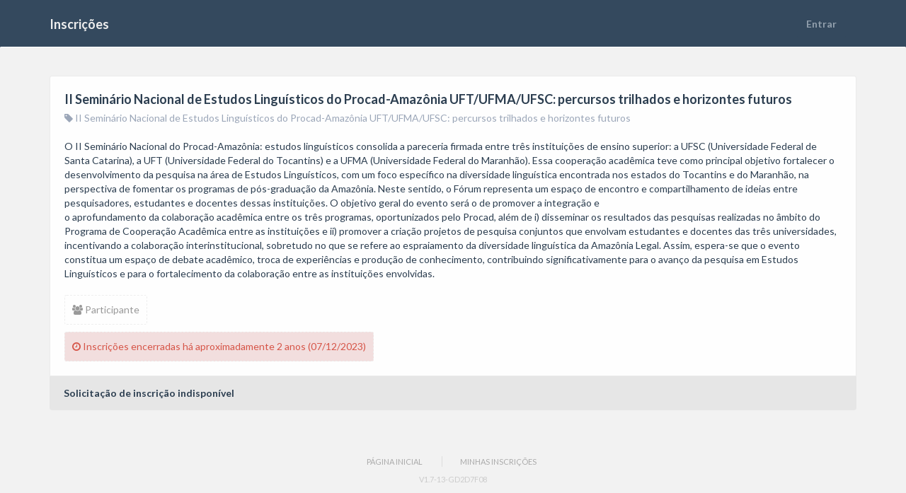

--- FILE ---
content_type: text/html; charset=utf-8
request_url: https://inscricoes.ufsc.br/activities/9394
body_size: 2244
content:
<!DOCTYPE html>
<html>
<head>
  <title>Inscricoes UFSC</title>

  <meta charset="UTF-8">

  <link rel="stylesheet" media="all" href="/assets/application-a322fb1d7f993c48884c00f1c09eef57.css" data-turbolinks-track="true" />
  <link href='http://fonts.googleapis.com/css?family=Lato:400,300,700' rel='stylesheet' type='text/css'>
  <script src="/assets/application-4bda500419f330f14589342a5199985f.js" data-turbolinks-track="true"></script>
  <meta name="csrf-param" content="authenticity_token" />
<meta name="csrf-token" content="kUJSdn+IIlfNgNPDOnI0GdfvHMxKD0XQ2JLx1DGi69p0Mt2eeTyepiopIRly5xz14BFt4Jw0+wXt0eLstQJjBw==" />
</head>
<body>

<div id="wrap">
  <nav class="navbar navbar-default" role="navigation">
    <div class="container">
      <div class="navbar-header">
        <button type="button" class="navbar-toggle" data-toggle="collapse" data-target="#bs-example-navbar-collapse-1">
          <span class="sr-only">Navegação</span>
          <span class="icon-bar"></span>
          <span class="icon-bar"></span>
          <span class="icon-bar"></span>
        </button>
        <a class="navbar-brand" href="https://inscricoes.ufsc.br/" title="Voltar para a página inicial">Inscrições</a>
      </div>

      <div class="collapse navbar-collapse" id="bs-example-navbar-collapse-1">
        <ul class="nav navbar-nav navbar-left">
</ul>

<ul class="nav navbar-nav navbar-right">
    <li><form class="button_to" method="get" action="/enrolments"><input class="btn navbar-btn" type="submit" value="Entrar" /></form></li>
</ul>


      </div>
    </div>
  </nav>

  <noscript>
    <div class="flash alert alert-danger text-center">
      Para utilizar essa aplicação, é necessário habilitar o JavaScript.
      Você pode seguir essas
      <a style="text-decoration: underline" href="http://www.enable-javascript.com/pt/" target="_blank">
      instruções de como habilitar o JavaScript no seu navegador</a>.
    </div>
  </noscript>


  <div class="content container">
    <div class="card card-large">
  <div class="card-content">
    <h4><b>II Seminário Nacional de Estudos Linguísticos do Procad-Amazônia UFT/UFMA/UFSC: percursos trilhados e horizontes futuros</b></h4>

      <div class="edition-name">
        <i class="fa fa-tag"></i> II Seminário Nacional de Estudos Linguísticos do Procad-Amazônia UFT/UFMA/UFSC: percursos trilhados e horizontes futuros
      </div>

    <p class="card-description">O II Seminário Nacional do Procad-Amazônia: estudos linguísticos consolida a pareceria firmada entre três instituições de ensino superior: a UFSC (Universidade Federal de Santa Catarina), a UFT (Universidade Federal do Tocantins) e a UFMA (Universidade Federal do Maranhão). Essa cooperação acadêmica teve como principal objetivo fortalecer o desenvolvimento da pesquisa na área de Estudos Linguísticos, com um foco específico na diversidade linguística encontrada nos estados do Tocantins e do Maranhão, na perspectiva de fomentar os programas de pós-graduação da Amazônia. Neste sentido, o Fórum representa um espaço de encontro e compartilhamento de ideias entre
pesquisadores, estudantes e docentes dessas instituições. O objetivo geral do evento será o de promover a integração e
o aprofundamento da colaboração acadêmica entre os três programas, oportunizados pelo Procad, além de i) disseminar os resultados das pesquisas realizadas no âmbito do Programa de Cooperação Acadêmica entre as instituições e ii) promover a criação projetos de pesquisa conjuntos que envolvam estudantes e docentes das três universidades, incentivando a colaboração interinstitucional, sobretudo no que se refere ao espraiamento da diversidade linguística da Amazônia Legal. Assim, espera-se que o evento constitua um espaço de debate acadêmico, troca de experiências e produção de conhecimento, contribuindo significativamente para o avanço da pesquisa em Estudos Linguísticos e para o fortalecimento da colaboração entre as instituições envolvidas.</p>


    <p class='activity-info inline-block text-muted'>
      <i class='fa fa-group'></i> Participante
    </p>


    <br/>
    <p class="activity-info inline-block bg-danger"><span class="text-danger"><i class="fa fa-clock-o"></i> Inscrições encerradas há aproximadamente 2 anos (07/12/2023)</span></p>
  </div>
  <div class="card-footer">
    <p class="enrolment-status">Solicitação de inscrição indisponível</p>


  </div>
</div>
  </div>
</div>

<div id="footer">
  <ul class="text-center list-inline">
    <li><a href="/">Página Inicial</a></li>
    <li><a href="/enrolments">Minhas Inscrições</a></li>
    <!--<li><a href="/faq">FAQ</a></li>-->
  </ul>
  <div class="text-center text-light">v1.7-13-gd2d7f08</div>
</div>

</body>
</html>


--- FILE ---
content_type: application/javascript
request_url: https://inscricoes.ufsc.br/assets/application-4bda500419f330f14589342a5199985f.js
body_size: 249273
content:
function Store(){this.token="a0697a60f4906d5e05c3af5dd0a994dc"}function progress_updater(t,e,n){if(t.lengthComputable){var i=t.loaded/t.total,o=e.closest(".form-group").find(".progress .progress-bar");i=parseInt(100*i)+"%",o.width(i).html(i),"100%"==i&&n&&n()}}!function(t,e){"object"==typeof module&&"object"==typeof module.exports?module.exports=t.document?e(t,!0):function(t){if(!t.document)throw new Error("jQuery requires a window with a document");return e(t)}:e(t)}("undefined"!=typeof window?window:this,function(t,e){function n(t){var e="length"in t&&t.length,n=ot.type(t);return"function"===n||ot.isWindow(t)?!1:1===t.nodeType&&e?!0:"array"===n||0===e||"number"==typeof e&&e>0&&e-1 in t}function i(t,e,n){if(ot.isFunction(e))return ot.grep(t,function(t,i){return!!e.call(t,i,t)!==n});if(e.nodeType)return ot.grep(t,function(t){return t===e!==n});if("string"==typeof e){if(dt.test(e))return ot.filter(e,t,n);e=ot.filter(e,t)}return ot.grep(t,function(t){return ot.inArray(t,e)>=0!==n})}function o(t,e){do t=t[e];while(t&&1!==t.nodeType);return t}function s(t){var e=_t[t]={};return ot.each(t.match(bt)||[],function(t,n){e[n]=!0}),e}function r(){ft.addEventListener?(ft.removeEventListener("DOMContentLoaded",a,!1),t.removeEventListener("load",a,!1)):(ft.detachEvent("onreadystatechange",a),t.detachEvent("onload",a))}function a(){(ft.addEventListener||"load"===event.type||"complete"===ft.readyState)&&(r(),ot.ready())}function l(t,e,n){if(void 0===n&&1===t.nodeType){var i="data-"+e.replace(kt,"-$1").toLowerCase();if(n=t.getAttribute(i),"string"==typeof n){try{n="true"===n?!0:"false"===n?!1:"null"===n?null:+n+""===n?+n:Tt.test(n)?ot.parseJSON(n):n}catch(o){}ot.data(t,e,n)}else n=void 0}return n}function c(t){var e;for(e in t)if(("data"!==e||!ot.isEmptyObject(t[e]))&&"toJSON"!==e)return!1;return!0}function u(t,e,n,i){if(ot.acceptData(t)){var o,s,r=ot.expando,a=t.nodeType,l=a?ot.cache:t,c=a?t[r]:t[r]&&r;if(c&&l[c]&&(i||l[c].data)||void 0!==n||"string"!=typeof e)return c||(c=a?t[r]=K.pop()||ot.guid++:r),l[c]||(l[c]=a?{}:{toJSON:ot.noop}),("object"==typeof e||"function"==typeof e)&&(i?l[c]=ot.extend(l[c],e):l[c].data=ot.extend(l[c].data,e)),s=l[c],i||(s.data||(s.data={}),s=s.data),void 0!==n&&(s[ot.camelCase(e)]=n),"string"==typeof e?(o=s[e],null==o&&(o=s[ot.camelCase(e)])):o=s,o}}function h(t,e,n){if(ot.acceptData(t)){var i,o,s=t.nodeType,r=s?ot.cache:t,a=s?t[ot.expando]:ot.expando;if(r[a]){if(e&&(i=n?r[a]:r[a].data)){ot.isArray(e)?e=e.concat(ot.map(e,ot.camelCase)):e in i?e=[e]:(e=ot.camelCase(e),e=e in i?[e]:e.split(" ")),o=e.length;for(;o--;)delete i[e[o]];if(n?!c(i):!ot.isEmptyObject(i))return}(n||(delete r[a].data,c(r[a])))&&(s?ot.cleanData([t],!0):nt.deleteExpando||r!=r.window?delete r[a]:r[a]=null)}}}function d(){return!0}function p(){return!1}function f(){try{return ft.activeElement}catch(t){}}function m(t){var e=Lt.split("|"),n=t.createDocumentFragment();if(n.createElement)for(;e.length;)n.createElement(e.pop());return n}function g(t,e){var n,i,o=0,s=typeof t.getElementsByTagName!==Ct?t.getElementsByTagName(e||"*"):typeof t.querySelectorAll!==Ct?t.querySelectorAll(e||"*"):void 0;if(!s)for(s=[],n=t.childNodes||t;null!=(i=n[o]);o++)!e||ot.nodeName(i,e)?s.push(i):ot.merge(s,g(i,e));return void 0===e||e&&ot.nodeName(t,e)?ot.merge([t],s):s}function v(t){It.test(t.type)&&(t.defaultChecked=t.checked)}function y(t,e){return ot.nodeName(t,"table")&&ot.nodeName(11!==e.nodeType?e:e.firstChild,"tr")?t.getElementsByTagName("tbody")[0]||t.appendChild(t.ownerDocument.createElement("tbody")):t}function b(t){return t.type=(null!==ot.find.attr(t,"type"))+"/"+t.type,t}function _(t){var e=Vt.exec(t.type);return e?t.type=e[1]:t.removeAttribute("type"),t}function w(t,e){for(var n,i=0;null!=(n=t[i]);i++)ot._data(n,"globalEval",!e||ot._data(e[i],"globalEval"))}function x(t,e){if(1===e.nodeType&&ot.hasData(t)){var n,i,o,s=ot._data(t),r=ot._data(e,s),a=s.events;if(a){delete r.handle,r.events={};for(n in a)for(i=0,o=a[n].length;o>i;i++)ot.event.add(e,n,a[n][i])}r.data&&(r.data=ot.extend({},r.data))}}function C(t,e){var n,i,o;if(1===e.nodeType){if(n=e.nodeName.toLowerCase(),!nt.noCloneEvent&&e[ot.expando]){o=ot._data(e);for(i in o.events)ot.removeEvent(e,i,o.handle);e.removeAttribute(ot.expando)}"script"===n&&e.text!==t.text?(b(e).text=t.text,_(e)):"object"===n?(e.parentNode&&(e.outerHTML=t.outerHTML),nt.html5Clone&&t.innerHTML&&!ot.trim(e.innerHTML)&&(e.innerHTML=t.innerHTML)):"input"===n&&It.test(t.type)?(e.defaultChecked=e.checked=t.checked,e.value!==t.value&&(e.value=t.value)):"option"===n?e.defaultSelected=e.selected=t.defaultSelected:("input"===n||"textarea"===n)&&(e.defaultValue=t.defaultValue)}}function T(e,n){var i,o=ot(n.createElement(e)).appendTo(n.body),s=t.getDefaultComputedStyle&&(i=t.getDefaultComputedStyle(o[0]))?i.display:ot.css(o[0],"display");return o.detach(),s}function k(t){var e=ft,n=Zt[t];return n||(n=T(t,e),"none"!==n&&n||(Jt=(Jt||ot("<iframe frameborder='0' width='0' height='0'/>")).appendTo(e.documentElement),e=(Jt[0].contentWindow||Jt[0].contentDocument).document,e.write(),e.close(),n=T(t,e),Jt.detach()),Zt[t]=n),n}function E(t,e){return{get:function(){var n=t();if(null!=n)return n?void delete this.get:(this.get=e).apply(this,arguments)}}}function S(t,e){if(e in t)return e;for(var n=e.charAt(0).toUpperCase()+e.slice(1),i=e,o=de.length;o--;)if(e=de[o]+n,e in t)return e;return i}function D(t,e){for(var n,i,o,s=[],r=0,a=t.length;a>r;r++)i=t[r],i.style&&(s[r]=ot._data(i,"olddisplay"),n=i.style.display,e?(s[r]||"none"!==n||(i.style.display=""),""===i.style.display&&Dt(i)&&(s[r]=ot._data(i,"olddisplay",k(i.nodeName)))):(o=Dt(i),(n&&"none"!==n||!o)&&ot._data(i,"olddisplay",o?n:ot.css(i,"display"))));for(r=0;a>r;r++)i=t[r],i.style&&(e&&"none"!==i.style.display&&""!==i.style.display||(i.style.display=e?s[r]||"":"none"));return t}function N(t,e,n){var i=le.exec(e);return i?Math.max(0,i[1]-(n||0))+(i[2]||"px"):e}function I(t,e,n,i,o){for(var s=n===(i?"border":"content")?4:"width"===e?1:0,r=0;4>s;s+=2)"margin"===n&&(r+=ot.css(t,n+St[s],!0,o)),i?("content"===n&&(r-=ot.css(t,"padding"+St[s],!0,o)),"margin"!==n&&(r-=ot.css(t,"border"+St[s]+"Width",!0,o))):(r+=ot.css(t,"padding"+St[s],!0,o),"padding"!==n&&(r+=ot.css(t,"border"+St[s]+"Width",!0,o)));return r}function M(t,e,n){var i=!0,o="width"===e?t.offsetWidth:t.offsetHeight,s=te(t),r=nt.boxSizing&&"border-box"===ot.css(t,"boxSizing",!1,s);if(0>=o||null==o){if(o=ee(t,e,s),(0>o||null==o)&&(o=t.style[e]),ie.test(o))return o;i=r&&(nt.boxSizingReliable()||o===t.style[e]),o=parseFloat(o)||0}return o+I(t,e,n||(r?"border":"content"),i,s)+"px"}function A(t,e,n,i,o){return new A.prototype.init(t,e,n,i,o)}function R(){return setTimeout(function(){pe=void 0}),pe=ot.now()}function O(t,e){var n,i={height:t},o=0;for(e=e?1:0;4>o;o+=2-e)n=St[o],i["margin"+n]=i["padding"+n]=t;return e&&(i.opacity=i.width=t),i}function P(t,e,n){for(var i,o=(be[e]||[]).concat(be["*"]),s=0,r=o.length;r>s;s++)if(i=o[s].call(n,e,t))return i}function L(t,e,n){var i,o,s,r,a,l,c,u,h=this,d={},p=t.style,f=t.nodeType&&Dt(t),m=ot._data(t,"fxshow");n.queue||(a=ot._queueHooks(t,"fx"),null==a.unqueued&&(a.unqueued=0,l=a.empty.fire,a.empty.fire=function(){a.unqueued||l()}),a.unqueued++,h.always(function(){h.always(function(){a.unqueued--,ot.queue(t,"fx").length||a.empty.fire()})})),1===t.nodeType&&("height"in e||"width"in e)&&(n.overflow=[p.overflow,p.overflowX,p.overflowY],c=ot.css(t,"display"),u="none"===c?ot._data(t,"olddisplay")||k(t.nodeName):c,"inline"===u&&"none"===ot.css(t,"float")&&(nt.inlineBlockNeedsLayout&&"inline"!==k(t.nodeName)?p.zoom=1:p.display="inline-block")),n.overflow&&(p.overflow="hidden",nt.shrinkWrapBlocks()||h.always(function(){p.overflow=n.overflow[0],p.overflowX=n.overflow[1],p.overflowY=n.overflow[2]}));for(i in e)if(o=e[i],me.exec(o)){if(delete e[i],s=s||"toggle"===o,o===(f?"hide":"show")){if("show"!==o||!m||void 0===m[i])continue;f=!0}d[i]=m&&m[i]||ot.style(t,i)}else c=void 0;if(ot.isEmptyObject(d))"inline"===("none"===c?k(t.nodeName):c)&&(p.display=c);else{m?"hidden"in m&&(f=m.hidden):m=ot._data(t,"fxshow",{}),s&&(m.hidden=!f),f?ot(t).show():h.done(function(){ot(t).hide()}),h.done(function(){var e;ot._removeData(t,"fxshow");for(e in d)ot.style(t,e,d[e])});for(i in d)r=P(f?m[i]:0,i,h),i in m||(m[i]=r.start,f&&(r.end=r.start,r.start="width"===i||"height"===i?1:0))}}function H(t,e){var n,i,o,s,r;for(n in t)if(i=ot.camelCase(n),o=e[i],s=t[n],ot.isArray(s)&&(o=s[1],s=t[n]=s[0]),n!==i&&(t[i]=s,delete t[n]),r=ot.cssHooks[i],r&&"expand"in r){s=r.expand(s),delete t[i];for(n in s)n in t||(t[n]=s[n],e[n]=o)}else e[i]=o}function W(t,e,n){var i,o,s=0,r=ye.length,a=ot.Deferred().always(function(){delete l.elem}),l=function(){if(o)return!1;for(var e=pe||R(),n=Math.max(0,c.startTime+c.duration-e),i=n/c.duration||0,s=1-i,r=0,l=c.tweens.length;l>r;r++)c.tweens[r].run(s);return a.notifyWith(t,[c,s,n]),1>s&&l?n:(a.resolveWith(t,[c]),!1)},c=a.promise({elem:t,props:ot.extend({},e),opts:ot.extend(!0,{specialEasing:{}},n),originalProperties:e,originalOptions:n,startTime:pe||R(),duration:n.duration,tweens:[],createTween:function(e,n){var i=ot.Tween(t,c.opts,e,n,c.opts.specialEasing[e]||c.opts.easing);return c.tweens.push(i),i},stop:function(e){var n=0,i=e?c.tweens.length:0;if(o)return this;for(o=!0;i>n;n++)c.tweens[n].run(1);return e?a.resolveWith(t,[c,e]):a.rejectWith(t,[c,e]),this}}),u=c.props;for(H(u,c.opts.specialEasing);r>s;s++)if(i=ye[s].call(c,t,u,c.opts))return i;return ot.map(u,P,c),ot.isFunction(c.opts.start)&&c.opts.start.call(t,c),ot.fx.timer(ot.extend(l,{elem:t,anim:c,queue:c.opts.queue})),c.progress(c.opts.progress).done(c.opts.done,c.opts.complete).fail(c.opts.fail).always(c.opts.always)}function j(t){return function(e,n){"string"!=typeof e&&(n=e,e="*");var i,o=0,s=e.toLowerCase().match(bt)||[];if(ot.isFunction(n))for(;i=s[o++];)"+"===i.charAt(0)?(i=i.slice(1)||"*",(t[i]=t[i]||[]).unshift(n)):(t[i]=t[i]||[]).push(n)}}function F(t,e,n,i){function o(a){var l;return s[a]=!0,ot.each(t[a]||[],function(t,a){var c=a(e,n,i);return"string"!=typeof c||r||s[c]?r?!(l=c):void 0:(e.dataTypes.unshift(c),o(c),!1)}),l}var s={},r=t===ze;return o(e.dataTypes[0])||!s["*"]&&o("*")}function B(t,e){var n,i,o=ot.ajaxSettings.flatOptions||{};for(i in e)void 0!==e[i]&&((o[i]?t:n||(n={}))[i]=e[i]);return n&&ot.extend(!0,t,n),t}function $(t,e,n){for(var i,o,s,r,a=t.contents,l=t.dataTypes;"*"===l[0];)l.shift(),void 0===o&&(o=t.mimeType||e.getResponseHeader("Content-Type"));if(o)for(r in a)if(a[r]&&a[r].test(o)){l.unshift(r);break}if(l[0]in n)s=l[0];else{for(r in n){if(!l[0]||t.converters[r+" "+l[0]]){s=r;break}i||(i=r)}s=s||i}return s?(s!==l[0]&&l.unshift(s),n[s]):void 0}function z(t,e,n,i){var o,s,r,a,l,c={},u=t.dataTypes.slice();if(u[1])for(r in t.converters)c[r.toLowerCase()]=t.converters[r];for(s=u.shift();s;)if(t.responseFields[s]&&(n[t.responseFields[s]]=e),!l&&i&&t.dataFilter&&(e=t.dataFilter(e,t.dataType)),l=s,s=u.shift())if("*"===s)s=l;else if("*"!==l&&l!==s){if(r=c[l+" "+s]||c["* "+s],!r)for(o in c)if(a=o.split(" "),a[1]===s&&(r=c[l+" "+a[0]]||c["* "+a[0]])){r===!0?r=c[o]:c[o]!==!0&&(s=a[0],u.unshift(a[1]));break}if(r!==!0)if(r&&t["throws"])e=r(e);else try{e=r(e)}catch(h){return{state:"parsererror",error:r?h:"No conversion from "+l+" to "+s}}}return{state:"success",data:e}}function U(t,e,n,i){var o;if(ot.isArray(e))ot.each(e,function(e,o){n||Ve.test(t)?i(t,o):U(t+"["+("object"==typeof o?e:"")+"]",o,n,i)});else if(n||"object"!==ot.type(e))i(t,e);else for(o in e)U(t+"["+o+"]",e[o],n,i)}function q(){try{return new t.XMLHttpRequest}catch(e){}}function Y(){try{return new t.ActiveXObject("Microsoft.XMLHTTP")}catch(e){}}function V(t){return ot.isWindow(t)?t:9===t.nodeType?t.defaultView||t.parentWindow:!1}var K=[],G=K.slice,X=K.concat,Q=K.push,J=K.indexOf,Z={},tt=Z.toString,et=Z.hasOwnProperty,nt={},it="1.11.3",ot=function(t,e){return new ot.fn.init(t,e)},st=/^[\s\uFEFF\xA0]+|[\s\uFEFF\xA0]+$/g,rt=/^-ms-/,at=/-([\da-z])/gi,lt=function(t,e){return e.toUpperCase()};ot.fn=ot.prototype={jquery:it,constructor:ot,selector:"",length:0,toArray:function(){return G.call(this)},get:function(t){return null!=t?0>t?this[t+this.length]:this[t]:G.call(this)},pushStack:function(t){var e=ot.merge(this.constructor(),t);return e.prevObject=this,e.context=this.context,e},each:function(t,e){return ot.each(this,t,e)},map:function(t){return this.pushStack(ot.map(this,function(e,n){return t.call(e,n,e)}))},slice:function(){return this.pushStack(G.apply(this,arguments))},first:function(){return this.eq(0)},last:function(){return this.eq(-1)},eq:function(t){var e=this.length,n=+t+(0>t?e:0);return this.pushStack(n>=0&&e>n?[this[n]]:[])},end:function(){return this.prevObject||this.constructor(null)},push:Q,sort:K.sort,splice:K.splice},ot.extend=ot.fn.extend=function(){var t,e,n,i,o,s,r=arguments[0]||{},a=1,l=arguments.length,c=!1;for("boolean"==typeof r&&(c=r,r=arguments[a]||{},a++),"object"==typeof r||ot.isFunction(r)||(r={}),a===l&&(r=this,a--);l>a;a++)if(null!=(o=arguments[a]))for(i in o)t=r[i],n=o[i],r!==n&&(c&&n&&(ot.isPlainObject(n)||(e=ot.isArray(n)))?(e?(e=!1,s=t&&ot.isArray(t)?t:[]):s=t&&ot.isPlainObject(t)?t:{},r[i]=ot.extend(c,s,n)):void 0!==n&&(r[i]=n));return r},ot.extend({expando:"jQuery"+(it+Math.random()).replace(/\D/g,""),isReady:!0,error:function(t){throw new Error(t)},noop:function(){},isFunction:function(t){return"function"===ot.type(t)},isArray:Array.isArray||function(t){return"array"===ot.type(t)},isWindow:function(t){return null!=t&&t==t.window},isNumeric:function(t){return!ot.isArray(t)&&t-parseFloat(t)+1>=0},isEmptyObject:function(t){var e;for(e in t)return!1;return!0},isPlainObject:function(t){var e;if(!t||"object"!==ot.type(t)||t.nodeType||ot.isWindow(t))return!1;try{if(t.constructor&&!et.call(t,"constructor")&&!et.call(t.constructor.prototype,"isPrototypeOf"))return!1}catch(n){return!1}if(nt.ownLast)for(e in t)return et.call(t,e);for(e in t);return void 0===e||et.call(t,e)},type:function(t){return null==t?t+"":"object"==typeof t||"function"==typeof t?Z[tt.call(t)]||"object":typeof t},globalEval:function(e){e&&ot.trim(e)&&(t.execScript||function(e){t.eval.call(t,e)})(e)},camelCase:function(t){return t.replace(rt,"ms-").replace(at,lt)},nodeName:function(t,e){return t.nodeName&&t.nodeName.toLowerCase()===e.toLowerCase()},each:function(t,e,i){var o,s=0,r=t.length,a=n(t);if(i){if(a)for(;r>s&&(o=e.apply(t[s],i),o!==!1);s++);else for(s in t)if(o=e.apply(t[s],i),o===!1)break}else if(a)for(;r>s&&(o=e.call(t[s],s,t[s]),o!==!1);s++);else for(s in t)if(o=e.call(t[s],s,t[s]),o===!1)break;return t},trim:function(t){return null==t?"":(t+"").replace(st,"")},makeArray:function(t,e){var i=e||[];return null!=t&&(n(Object(t))?ot.merge(i,"string"==typeof t?[t]:t):Q.call(i,t)),i},inArray:function(t,e,n){var i;if(e){if(J)return J.call(e,t,n);for(i=e.length,n=n?0>n?Math.max(0,i+n):n:0;i>n;n++)if(n in e&&e[n]===t)return n}return-1},merge:function(t,e){for(var n=+e.length,i=0,o=t.length;n>i;)t[o++]=e[i++];if(n!==n)for(;void 0!==e[i];)t[o++]=e[i++];return t.length=o,t},grep:function(t,e,n){for(var i,o=[],s=0,r=t.length,a=!n;r>s;s++)i=!e(t[s],s),i!==a&&o.push(t[s]);return o},map:function(t,e,i){var o,s=0,r=t.length,a=n(t),l=[];if(a)for(;r>s;s++)o=e(t[s],s,i),null!=o&&l.push(o);else for(s in t)o=e(t[s],s,i),null!=o&&l.push(o);return X.apply([],l)},guid:1,proxy:function(t,e){var n,i,o;return"string"==typeof e&&(o=t[e],e=t,t=o),ot.isFunction(t)?(n=G.call(arguments,2),i=function(){return t.apply(e||this,n.concat(G.call(arguments)))},i.guid=t.guid=t.guid||ot.guid++,i):void 0},now:function(){return+new Date},support:nt}),ot.each("Boolean Number String Function Array Date RegExp Object Error".split(" "),function(t,e){Z["[object "+e+"]"]=e.toLowerCase()});var ct=function(t){function e(t,e,n,i){var o,s,r,a,l,c,h,p,f,m;if((e?e.ownerDocument||e:F)!==A&&M(e),e=e||A,n=n||[],a=e.nodeType,"string"!=typeof t||!t||1!==a&&9!==a&&11!==a)return n;if(!i&&O){if(11!==a&&(o=yt.exec(t)))if(r=o[1]){if(9===a){if(s=e.getElementById(r),!s||!s.parentNode)return n;if(s.id===r)return n.push(s),n}else if(e.ownerDocument&&(s=e.ownerDocument.getElementById(r))&&W(e,s)&&s.id===r)return n.push(s),n}else{if(o[2])return J.apply(n,e.getElementsByTagName(t)),n;if((r=o[3])&&w.getElementsByClassName)return J.apply(n,e.getElementsByClassName(r)),n}if(w.qsa&&(!P||!P.test(t))){if(p=h=j,f=e,m=1!==a&&t,1===a&&"object"!==e.nodeName.toLowerCase()){for(c=k(t),(h=e.getAttribute("id"))?p=h.replace(_t,"\\$&"):e.setAttribute("id",p),p="[id='"+p+"'] ",l=c.length;l--;)c[l]=p+d(c[l]);f=bt.test(t)&&u(e.parentNode)||e,m=c.join(",")}if(m)try{return J.apply(n,f.querySelectorAll(m)),n}catch(g){}finally{h||e.removeAttribute("id")}}}return S(t.replace(lt,"$1"),e,n,i)}function n(){function t(n,i){return e.push(n+" ")>x.cacheLength&&delete t[e.shift()],t[n+" "]=i}var e=[];return t}function i(t){return t[j]=!0,t}function o(t){var e=A.createElement("div");try{return!!t(e)}catch(n){return!1}finally{e.parentNode&&e.parentNode.removeChild(e),e=null}}function s(t,e){for(var n=t.split("|"),i=t.length;i--;)x.attrHandle[n[i]]=e}function r(t,e){var n=e&&t,i=n&&1===t.nodeType&&1===e.nodeType&&(~e.sourceIndex||V)-(~t.sourceIndex||V);if(i)return i;if(n)for(;n=n.nextSibling;)if(n===e)return-1;return t?1:-1}function a(t){return function(e){var n=e.nodeName.toLowerCase();return"input"===n&&e.type===t}}function l(t){return function(e){var n=e.nodeName.toLowerCase();return("input"===n||"button"===n)&&e.type===t}}function c(t){return i(function(e){return e=+e,i(function(n,i){for(var o,s=t([],n.length,e),r=s.length;r--;)n[o=s[r]]&&(n[o]=!(i[o]=n[o]))})})}function u(t){return t&&"undefined"!=typeof t.getElementsByTagName&&t}function h(){}function d(t){for(var e=0,n=t.length,i="";n>e;e++)i+=t[e].value;return i}function p(t,e,n){var i=e.dir,o=n&&"parentNode"===i,s=$++;return e.first?function(e,n,s){for(;e=e[i];)if(1===e.nodeType||o)return t(e,n,s)}:function(e,n,r){var a,l,c=[B,s];if(r){for(;e=e[i];)if((1===e.nodeType||o)&&t(e,n,r))return!0}else for(;e=e[i];)if(1===e.nodeType||o){if(l=e[j]||(e[j]={}),(a=l[i])&&a[0]===B&&a[1]===s)return c[2]=a[2];if(l[i]=c,c[2]=t(e,n,r))return!0}}}function f(t){return t.length>1?function(e,n,i){for(var o=t.length;o--;)if(!t[o](e,n,i))return!1;return!0}:t[0]}function m(t,n,i){for(var o=0,s=n.length;s>o;o++)e(t,n[o],i);return i}function g(t,e,n,i,o){for(var s,r=[],a=0,l=t.length,c=null!=e;l>a;a++)(s=t[a])&&(!n||n(s,i,o))&&(r.push(s),c&&e.push(a));return r}function v(t,e,n,o,s,r){return o&&!o[j]&&(o=v(o)),s&&!s[j]&&(s=v(s,r)),i(function(i,r,a,l){var c,u,h,d=[],p=[],f=r.length,v=i||m(e||"*",a.nodeType?[a]:a,[]),y=!t||!i&&e?v:g(v,d,t,a,l),b=n?s||(i?t:f||o)?[]:r:y;if(n&&n(y,b,a,l),o)for(c=g(b,p),o(c,[],a,l),u=c.length;u--;)(h=c[u])&&(b[p[u]]=!(y[p[u]]=h));if(i){if(s||t){if(s){for(c=[],u=b.length;u--;)(h=b[u])&&c.push(y[u]=h);s(null,b=[],c,l)}for(u=b.length;u--;)(h=b[u])&&(c=s?tt(i,h):d[u])>-1&&(i[c]=!(r[c]=h))}}else b=g(b===r?b.splice(f,b.length):b),s?s(null,r,b,l):J.apply(r,b)})}function y(t){for(var e,n,i,o=t.length,s=x.relative[t[0].type],r=s||x.relative[" "],a=s?1:0,l=p(function(t){return t===e},r,!0),c=p(function(t){return tt(e,t)>-1},r,!0),u=[function(t,n,i){var o=!s&&(i||n!==D)||((e=n).nodeType?l(t,n,i):c(t,n,i));return e=null,o}];o>a;a++)if(n=x.relative[t[a].type])u=[p(f(u),n)];else{if(n=x.filter[t[a].type].apply(null,t[a].matches),n[j]){for(i=++a;o>i&&!x.relative[t[i].type];i++);return v(a>1&&f(u),a>1&&d(t.slice(0,a-1).concat({value:" "===t[a-2].type?"*":""})).replace(lt,"$1"),n,i>a&&y(t.slice(a,i)),o>i&&y(t=t.slice(i)),o>i&&d(t))}u.push(n)}return f(u)}function b(t,n){var o=n.length>0,s=t.length>0,r=function(i,r,a,l,c){var u,h,d,p=0,f="0",m=i&&[],v=[],y=D,b=i||s&&x.find.TAG("*",c),_=B+=null==y?1:Math.random()||.1,w=b.length;for(c&&(D=r!==A&&r);f!==w&&null!=(u=b[f]);f++){if(s&&u){for(h=0;d=t[h++];)if(d(u,r,a)){l.push(u);break}c&&(B=_)}o&&((u=!d&&u)&&p--,i&&m.push(u))}if(p+=f,o&&f!==p){for(h=0;d=n[h++];)d(m,v,r,a);if(i){if(p>0)for(;f--;)m[f]||v[f]||(v[f]=X.call(l));v=g(v)}J.apply(l,v),c&&!i&&v.length>0&&p+n.length>1&&e.uniqueSort(l)}return c&&(B=_,D=y),m};return o?i(r):r}var _,w,x,C,T,k,E,S,D,N,I,M,A,R,O,P,L,H,W,j="sizzle"+1*new Date,F=t.document,B=0,$=0,z=n(),U=n(),q=n(),Y=function(t,e){return t===e&&(I=!0),0},V=1<<31,K={}.hasOwnProperty,G=[],X=G.pop,Q=G.push,J=G.push,Z=G.slice,tt=function(t,e){for(var n=0,i=t.length;i>n;n++)if(t[n]===e)return n;return-1},et="checked|selected|async|autofocus|autoplay|controls|defer|disabled|hidden|ismap|loop|multiple|open|readonly|required|scoped",nt="[\\x20\\t\\r\\n\\f]",it="(?:\\\\.|[\\w-]|[^\\x00-\\xa0])+",ot=it.replace("w","w#"),st="\\["+nt+"*("+it+")(?:"+nt+"*([*^$|!~]?=)"+nt+"*(?:'((?:\\\\.|[^\\\\'])*)'|\"((?:\\\\.|[^\\\\\"])*)\"|("+ot+"))|)"+nt+"*\\]",rt=":("+it+")(?:\\((('((?:\\\\.|[^\\\\'])*)'|\"((?:\\\\.|[^\\\\\"])*)\")|((?:\\\\.|[^\\\\()[\\]]|"+st+")*)|.*)\\)|)",at=new RegExp(nt+"+","g"),lt=new RegExp("^"+nt+"+|((?:^|[^\\\\])(?:\\\\.)*)"+nt+"+$","g"),ct=new RegExp("^"+nt+"*,"+nt+"*"),ut=new RegExp("^"+nt+"*([>+~]|"+nt+")"+nt+"*"),ht=new RegExp("="+nt+"*([^\\]'\"]*?)"+nt+"*\\]","g"),dt=new RegExp(rt),pt=new RegExp("^"+ot+"$"),ft={ID:new RegExp("^#("+it+")"),CLASS:new RegExp("^\\.("+it+")"),TAG:new RegExp("^("+it.replace("w","w*")+")"),ATTR:new RegExp("^"+st),PSEUDO:new RegExp("^"+rt),CHILD:new RegExp("^:(only|first|last|nth|nth-last)-(child|of-type)(?:\\("+nt+"*(even|odd|(([+-]|)(\\d*)n|)"+nt+"*(?:([+-]|)"+nt+"*(\\d+)|))"+nt+"*\\)|)","i"),bool:new RegExp("^(?:"+et+")$","i"),needsContext:new RegExp("^"+nt+"*[>+~]|:(even|odd|eq|gt|lt|nth|first|last)(?:\\("+nt+"*((?:-\\d)?\\d*)"+nt+"*\\)|)(?=[^-]|$)","i")},mt=/^(?:input|select|textarea|button)$/i,gt=/^h\d$/i,vt=/^[^{]+\{\s*\[native \w/,yt=/^(?:#([\w-]+)|(\w+)|\.([\w-]+))$/,bt=/[+~]/,_t=/'|\\/g,wt=new RegExp("\\\\([\\da-f]{1,6}"+nt+"?|("+nt+")|.)","ig"),xt=function(t,e,n){var i="0x"+e-65536;return i!==i||n?e:0>i?String.fromCharCode(i+65536):String.fromCharCode(i>>10|55296,1023&i|56320)},Ct=function(){M()};try{J.apply(G=Z.call(F.childNodes),F.childNodes),G[F.childNodes.length].nodeType}catch(Tt){J={apply:G.length?function(t,e){Q.apply(t,Z.call(e))}:function(t,e){for(var n=t.length,i=0;t[n++]=e[i++];);t.length=n-1}}}w=e.support={},T=e.isXML=function(t){var e=t&&(t.ownerDocument||t).documentElement;return e?"HTML"!==e.nodeName:!1},M=e.setDocument=function(t){var e,n,i=t?t.ownerDocument||t:F;return i!==A&&9===i.nodeType&&i.documentElement?(A=i,R=i.documentElement,n=i.defaultView,n&&n!==n.top&&(n.addEventListener?n.addEventListener("unload",Ct,!1):n.attachEvent&&n.attachEvent("onunload",Ct)),O=!T(i),w.attributes=o(function(t){return t.className="i",!t.getAttribute("className")}),w.getElementsByTagName=o(function(t){return t.appendChild(i.createComment("")),!t.getElementsByTagName("*").length}),w.getElementsByClassName=vt.test(i.getElementsByClassName),w.getById=o(function(t){return R.appendChild(t).id=j,!i.getElementsByName||!i.getElementsByName(j).length}),w.getById?(x.find.ID=function(t,e){if("undefined"!=typeof e.getElementById&&O){var n=e.getElementById(t);return n&&n.parentNode?[n]:[]}},x.filter.ID=function(t){var e=t.replace(wt,xt);return function(t){return t.getAttribute("id")===e}}):(delete x.find.ID,x.filter.ID=function(t){var e=t.replace(wt,xt);return function(t){var n="undefined"!=typeof t.getAttributeNode&&t.getAttributeNode("id");return n&&n.value===e}}),x.find.TAG=w.getElementsByTagName?function(t,e){return"undefined"!=typeof e.getElementsByTagName?e.getElementsByTagName(t):w.qsa?e.querySelectorAll(t):void 0}:function(t,e){var n,i=[],o=0,s=e.getElementsByTagName(t);if("*"===t){for(;n=s[o++];)1===n.nodeType&&i.push(n);return i}return s},x.find.CLASS=w.getElementsByClassName&&function(t,e){return O?e.getElementsByClassName(t):void 0},L=[],P=[],(w.qsa=vt.test(i.querySelectorAll))&&(o(function(t){R.appendChild(t).innerHTML="<a id='"+j+"'></a><select id='"+j+"-\f]' msallowcapture=''><option selected=''></option></select>",t.querySelectorAll("[msallowcapture^='']").length&&P.push("[*^$]="+nt+"*(?:''|\"\")"),t.querySelectorAll("[selected]").length||P.push("\\["+nt+"*(?:value|"+et+")"),t.querySelectorAll("[id~="+j+"-]").length||P.push("~="),t.querySelectorAll(":checked").length||P.push(":checked"),t.querySelectorAll("a#"+j+"+*").length||P.push(".#.+[+~]")}),o(function(t){var e=i.createElement("input");e.setAttribute("type","hidden"),t.appendChild(e).setAttribute("name","D"),t.querySelectorAll("[name=d]").length&&P.push("name"+nt+"*[*^$|!~]?="),t.querySelectorAll(":enabled").length||P.push(":enabled",":disabled"),t.querySelectorAll("*,:x"),P.push(",.*:")})),(w.matchesSelector=vt.test(H=R.matches||R.webkitMatchesSelector||R.mozMatchesSelector||R.oMatchesSelector||R.msMatchesSelector))&&o(function(t){w.disconnectedMatch=H.call(t,"div"),H.call(t,"[s!='']:x"),L.push("!=",rt)}),P=P.length&&new RegExp(P.join("|")),L=L.length&&new RegExp(L.join("|")),e=vt.test(R.compareDocumentPosition),W=e||vt.test(R.contains)?function(t,e){var n=9===t.nodeType?t.documentElement:t,i=e&&e.parentNode;return t===i||!(!i||1!==i.nodeType||!(n.contains?n.contains(i):t.compareDocumentPosition&&16&t.compareDocumentPosition(i)))}:function(t,e){if(e)for(;e=e.parentNode;)if(e===t)return!0;return!1},Y=e?function(t,e){if(t===e)return I=!0,0;var n=!t.compareDocumentPosition-!e.compareDocumentPosition;return n?n:(n=(t.ownerDocument||t)===(e.ownerDocument||e)?t.compareDocumentPosition(e):1,1&n||!w.sortDetached&&e.compareDocumentPosition(t)===n?t===i||t.ownerDocument===F&&W(F,t)?-1:e===i||e.ownerDocument===F&&W(F,e)?1:N?tt(N,t)-tt(N,e):0:4&n?-1:1)}:function(t,e){if(t===e)return I=!0,0;var n,o=0,s=t.parentNode,a=e.parentNode,l=[t],c=[e];if(!s||!a)return t===i?-1:e===i?1:s?-1:a?1:N?tt(N,t)-tt(N,e):0;if(s===a)return r(t,e);for(n=t;n=n.parentNode;)l.unshift(n);for(n=e;n=n.parentNode;)c.unshift(n);for(;l[o]===c[o];)o++;return o?r(l[o],c[o]):l[o]===F?-1:c[o]===F?1:0},i):A},e.matches=function(t,n){return e(t,null,null,n)},e.matchesSelector=function(t,n){if((t.ownerDocument||t)!==A&&M(t),n=n.replace(ht,"='$1']"),w.matchesSelector&&O&&(!L||!L.test(n))&&(!P||!P.test(n)))try{var i=H.call(t,n);if(i||w.disconnectedMatch||t.document&&11!==t.document.nodeType)return i}catch(o){}return e(n,A,null,[t]).length>0},e.contains=function(t,e){return(t.ownerDocument||t)!==A&&M(t),W(t,e)},e.attr=function(t,e){(t.ownerDocument||t)!==A&&M(t);var n=x.attrHandle[e.toLowerCase()],i=n&&K.call(x.attrHandle,e.toLowerCase())?n(t,e,!O):void 0;return void 0!==i?i:w.attributes||!O?t.getAttribute(e):(i=t.getAttributeNode(e))&&i.specified?i.value:null},e.error=function(t){throw new Error("Syntax error, unrecognized expression: "+t)},e.uniqueSort=function(t){var e,n=[],i=0,o=0;if(I=!w.detectDuplicates,N=!w.sortStable&&t.slice(0),t.sort(Y),I){for(;e=t[o++];)e===t[o]&&(i=n.push(o));for(;i--;)t.splice(n[i],1)}return N=null,t},C=e.getText=function(t){var e,n="",i=0,o=t.nodeType;if(o){if(1===o||9===o||11===o){if("string"==typeof t.textContent)return t.textContent;for(t=t.firstChild;t;t=t.nextSibling)n+=C(t)}else if(3===o||4===o)return t.nodeValue}else for(;e=t[i++];)n+=C(e);return n},x=e.selectors={cacheLength:50,createPseudo:i,match:ft,attrHandle:{},find:{},relative:{">":{dir:"parentNode",first:!0}," ":{dir:"parentNode"},"+":{dir:"previousSibling",first:!0},"~":{dir:"previousSibling"}},preFilter:{ATTR:function(t){return t[1]=t[1].replace(wt,xt),t[3]=(t[3]||t[4]||t[5]||"").replace(wt,xt),"~="===t[2]&&(t[3]=" "+t[3]+" "),t.slice(0,4)},CHILD:function(t){return t[1]=t[1].toLowerCase(),"nth"===t[1].slice(0,3)?(t[3]||e.error(t[0]),t[4]=+(t[4]?t[5]+(t[6]||1):2*("even"===t[3]||"odd"===t[3])),t[5]=+(t[7]+t[8]||"odd"===t[3])):t[3]&&e.error(t[0]),t},PSEUDO:function(t){var e,n=!t[6]&&t[2];return ft.CHILD.test(t[0])?null:(t[3]?t[2]=t[4]||t[5]||"":n&&dt.test(n)&&(e=k(n,!0))&&(e=n.indexOf(")",n.length-e)-n.length)&&(t[0]=t[0].slice(0,e),t[2]=n.slice(0,e)),t.slice(0,3))}},filter:{TAG:function(t){var e=t.replace(wt,xt).toLowerCase();return"*"===t?function(){return!0}:function(t){return t.nodeName&&t.nodeName.toLowerCase()===e}},CLASS:function(t){var e=z[t+" "];return e||(e=new RegExp("(^|"+nt+")"+t+"("+nt+"|$)"))&&z(t,function(t){return e.test("string"==typeof t.className&&t.className||"undefined"!=typeof t.getAttribute&&t.getAttribute("class")||"")})},ATTR:function(t,n,i){return function(o){var s=e.attr(o,t);return null==s?"!="===n:n?(s+="","="===n?s===i:"!="===n?s!==i:"^="===n?i&&0===s.indexOf(i):"*="===n?i&&s.indexOf(i)>-1:"$="===n?i&&s.slice(-i.length)===i:"~="===n?(" "+s.replace(at," ")+" ").indexOf(i)>-1:"|="===n?s===i||s.slice(0,i.length+1)===i+"-":!1):!0}},CHILD:function(t,e,n,i,o){var s="nth"!==t.slice(0,3),r="last"!==t.slice(-4),a="of-type"===e;return 1===i&&0===o?function(t){return!!t.parentNode}:function(e,n,l){var c,u,h,d,p,f,m=s!==r?"nextSibling":"previousSibling",g=e.parentNode,v=a&&e.nodeName.toLowerCase(),y=!l&&!a;if(g){if(s){for(;m;){for(h=e;h=h[m];)if(a?h.nodeName.toLowerCase()===v:1===h.nodeType)return!1;f=m="only"===t&&!f&&"nextSibling"}return!0}if(f=[r?g.firstChild:g.lastChild],r&&y){for(u=g[j]||(g[j]={}),c=u[t]||[],p=c[0]===B&&c[1],d=c[0]===B&&c[2],h=p&&g.childNodes[p];h=++p&&h&&h[m]||(d=p=0)||f.pop();)if(1===h.nodeType&&++d&&h===e){u[t]=[B,p,d];break}}else if(y&&(c=(e[j]||(e[j]={}))[t])&&c[0]===B)d=c[1];else for(;(h=++p&&h&&h[m]||(d=p=0)||f.pop())&&((a?h.nodeName.toLowerCase()!==v:1!==h.nodeType)||!++d||(y&&((h[j]||(h[j]={}))[t]=[B,d]),h!==e)););return d-=o,d===i||d%i===0&&d/i>=0}}},PSEUDO:function(t,n){var o,s=x.pseudos[t]||x.setFilters[t.toLowerCase()]||e.error("unsupported pseudo: "+t);return s[j]?s(n):s.length>1?(o=[t,t,"",n],x.setFilters.hasOwnProperty(t.toLowerCase())?i(function(t,e){for(var i,o=s(t,n),r=o.length;r--;)i=tt(t,o[r]),t[i]=!(e[i]=o[r])}):function(t){return s(t,0,o)}):s}},pseudos:{not:i(function(t){var e=[],n=[],o=E(t.replace(lt,"$1"));return o[j]?i(function(t,e,n,i){for(var s,r=o(t,null,i,[]),a=t.length;a--;)(s=r[a])&&(t[a]=!(e[a]=s))}):function(t,i,s){return e[0]=t,o(e,null,s,n),e[0]=null,!n.pop()}}),has:i(function(t){return function(n){return e(t,n).length>0}}),contains:i(function(t){return t=t.replace(wt,xt),function(e){return(e.textContent||e.innerText||C(e)).indexOf(t)>-1}}),lang:i(function(t){return pt.test(t||"")||e.error("unsupported lang: "+t),t=t.replace(wt,xt).toLowerCase(),function(e){var n;do if(n=O?e.lang:e.getAttribute("xml:lang")||e.getAttribute("lang"))return n=n.toLowerCase(),n===t||0===n.indexOf(t+"-");while((e=e.parentNode)&&1===e.nodeType);return!1}}),target:function(e){var n=t.location&&t.location.hash;return n&&n.slice(1)===e.id},root:function(t){return t===R},focus:function(t){return t===A.activeElement&&(!A.hasFocus||A.hasFocus())&&!!(t.type||t.href||~t.tabIndex)},enabled:function(t){return t.disabled===!1},disabled:function(t){return t.disabled===!0},checked:function(t){var e=t.nodeName.toLowerCase();return"input"===e&&!!t.checked||"option"===e&&!!t.selected},selected:function(t){return t.parentNode&&t.parentNode.selectedIndex,t.selected===!0},empty:function(t){for(t=t.firstChild;t;t=t.nextSibling)if(t.nodeType<6)return!1;return!0},parent:function(t){return!x.pseudos.empty(t)},header:function(t){return gt.test(t.nodeName)},input:function(t){return mt.test(t.nodeName)},button:function(t){var e=t.nodeName.toLowerCase();return"input"===e&&"button"===t.type||"button"===e},text:function(t){var e;return"input"===t.nodeName.toLowerCase()&&"text"===t.type&&(null==(e=t.getAttribute("type"))||"text"===e.toLowerCase())},first:c(function(){return[0]}),last:c(function(t,e){return[e-1]}),eq:c(function(t,e,n){return[0>n?n+e:n]}),even:c(function(t,e){for(var n=0;e>n;n+=2)t.push(n);return t}),odd:c(function(t,e){for(var n=1;e>n;n+=2)t.push(n);return t}),lt:c(function(t,e,n){for(var i=0>n?n+e:n;--i>=0;)t.push(i);return t}),gt:c(function(t,e,n){for(var i=0>n?n+e:n;++i<e;)t.push(i);return t})}},x.pseudos.nth=x.pseudos.eq;for(_ in{radio:!0,checkbox:!0,file:!0,password:!0,image:!0})x.pseudos[_]=a(_);for(_ in{submit:!0,reset:!0})x.pseudos[_]=l(_);return h.prototype=x.filters=x.pseudos,x.setFilters=new h,k=e.tokenize=function(t,n){var i,o,s,r,a,l,c,u=U[t+" "];if(u)return n?0:u.slice(0);for(a=t,l=[],c=x.preFilter;a;){(!i||(o=ct.exec(a)))&&(o&&(a=a.slice(o[0].length)||a),l.push(s=[])),i=!1,(o=ut.exec(a))&&(i=o.shift(),s.push({value:i,type:o[0].replace(lt," ")}),a=a.slice(i.length));for(r in x.filter)!(o=ft[r].exec(a))||c[r]&&!(o=c[r](o))||(i=o.shift(),s.push({value:i,type:r,matches:o}),a=a.slice(i.length));if(!i)break}return n?a.length:a?e.error(t):U(t,l).slice(0)},E=e.compile=function(t,e){var n,i=[],o=[],s=q[t+" "];if(!s){for(e||(e=k(t)),n=e.length;n--;)s=y(e[n]),s[j]?i.push(s):o.push(s);s=q(t,b(o,i)),s.selector=t}return s},S=e.select=function(t,e,n,i){var o,s,r,a,l,c="function"==typeof t&&t,h=!i&&k(t=c.selector||t);if(n=n||[],1===h.length){if(s=h[0]=h[0].slice(0),s.length>2&&"ID"===(r=s[0]).type&&w.getById&&9===e.nodeType&&O&&x.relative[s[1].type]){
if(e=(x.find.ID(r.matches[0].replace(wt,xt),e)||[])[0],!e)return n;c&&(e=e.parentNode),t=t.slice(s.shift().value.length)}for(o=ft.needsContext.test(t)?0:s.length;o--&&(r=s[o],!x.relative[a=r.type]);)if((l=x.find[a])&&(i=l(r.matches[0].replace(wt,xt),bt.test(s[0].type)&&u(e.parentNode)||e))){if(s.splice(o,1),t=i.length&&d(s),!t)return J.apply(n,i),n;break}}return(c||E(t,h))(i,e,!O,n,bt.test(t)&&u(e.parentNode)||e),n},w.sortStable=j.split("").sort(Y).join("")===j,w.detectDuplicates=!!I,M(),w.sortDetached=o(function(t){return 1&t.compareDocumentPosition(A.createElement("div"))}),o(function(t){return t.innerHTML="<a href='#'></a>","#"===t.firstChild.getAttribute("href")})||s("type|href|height|width",function(t,e,n){return n?void 0:t.getAttribute(e,"type"===e.toLowerCase()?1:2)}),w.attributes&&o(function(t){return t.innerHTML="<input/>",t.firstChild.setAttribute("value",""),""===t.firstChild.getAttribute("value")})||s("value",function(t,e,n){return n||"input"!==t.nodeName.toLowerCase()?void 0:t.defaultValue}),o(function(t){return null==t.getAttribute("disabled")})||s(et,function(t,e,n){var i;return n?void 0:t[e]===!0?e.toLowerCase():(i=t.getAttributeNode(e))&&i.specified?i.value:null}),e}(t);ot.find=ct,ot.expr=ct.selectors,ot.expr[":"]=ot.expr.pseudos,ot.unique=ct.uniqueSort,ot.text=ct.getText,ot.isXMLDoc=ct.isXML,ot.contains=ct.contains;var ut=ot.expr.match.needsContext,ht=/^<(\w+)\s*\/?>(?:<\/\1>|)$/,dt=/^.[^:#\[\.,]*$/;ot.filter=function(t,e,n){var i=e[0];return n&&(t=":not("+t+")"),1===e.length&&1===i.nodeType?ot.find.matchesSelector(i,t)?[i]:[]:ot.find.matches(t,ot.grep(e,function(t){return 1===t.nodeType}))},ot.fn.extend({find:function(t){var e,n=[],i=this,o=i.length;if("string"!=typeof t)return this.pushStack(ot(t).filter(function(){for(e=0;o>e;e++)if(ot.contains(i[e],this))return!0}));for(e=0;o>e;e++)ot.find(t,i[e],n);return n=this.pushStack(o>1?ot.unique(n):n),n.selector=this.selector?this.selector+" "+t:t,n},filter:function(t){return this.pushStack(i(this,t||[],!1))},not:function(t){return this.pushStack(i(this,t||[],!0))},is:function(t){return!!i(this,"string"==typeof t&&ut.test(t)?ot(t):t||[],!1).length}});var pt,ft=t.document,mt=/^(?:\s*(<[\w\W]+>)[^>]*|#([\w-]*))$/,gt=ot.fn.init=function(t,e){var n,i;if(!t)return this;if("string"==typeof t){if(n="<"===t.charAt(0)&&">"===t.charAt(t.length-1)&&t.length>=3?[null,t,null]:mt.exec(t),!n||!n[1]&&e)return!e||e.jquery?(e||pt).find(t):this.constructor(e).find(t);if(n[1]){if(e=e instanceof ot?e[0]:e,ot.merge(this,ot.parseHTML(n[1],e&&e.nodeType?e.ownerDocument||e:ft,!0)),ht.test(n[1])&&ot.isPlainObject(e))for(n in e)ot.isFunction(this[n])?this[n](e[n]):this.attr(n,e[n]);return this}if(i=ft.getElementById(n[2]),i&&i.parentNode){if(i.id!==n[2])return pt.find(t);this.length=1,this[0]=i}return this.context=ft,this.selector=t,this}return t.nodeType?(this.context=this[0]=t,this.length=1,this):ot.isFunction(t)?"undefined"!=typeof pt.ready?pt.ready(t):t(ot):(void 0!==t.selector&&(this.selector=t.selector,this.context=t.context),ot.makeArray(t,this))};gt.prototype=ot.fn,pt=ot(ft);var vt=/^(?:parents|prev(?:Until|All))/,yt={children:!0,contents:!0,next:!0,prev:!0};ot.extend({dir:function(t,e,n){for(var i=[],o=t[e];o&&9!==o.nodeType&&(void 0===n||1!==o.nodeType||!ot(o).is(n));)1===o.nodeType&&i.push(o),o=o[e];return i},sibling:function(t,e){for(var n=[];t;t=t.nextSibling)1===t.nodeType&&t!==e&&n.push(t);return n}}),ot.fn.extend({has:function(t){var e,n=ot(t,this),i=n.length;return this.filter(function(){for(e=0;i>e;e++)if(ot.contains(this,n[e]))return!0})},closest:function(t,e){for(var n,i=0,o=this.length,s=[],r=ut.test(t)||"string"!=typeof t?ot(t,e||this.context):0;o>i;i++)for(n=this[i];n&&n!==e;n=n.parentNode)if(n.nodeType<11&&(r?r.index(n)>-1:1===n.nodeType&&ot.find.matchesSelector(n,t))){s.push(n);break}return this.pushStack(s.length>1?ot.unique(s):s)},index:function(t){return t?"string"==typeof t?ot.inArray(this[0],ot(t)):ot.inArray(t.jquery?t[0]:t,this):this[0]&&this[0].parentNode?this.first().prevAll().length:-1},add:function(t,e){return this.pushStack(ot.unique(ot.merge(this.get(),ot(t,e))))},addBack:function(t){return this.add(null==t?this.prevObject:this.prevObject.filter(t))}}),ot.each({parent:function(t){var e=t.parentNode;return e&&11!==e.nodeType?e:null},parents:function(t){return ot.dir(t,"parentNode")},parentsUntil:function(t,e,n){return ot.dir(t,"parentNode",n)},next:function(t){return o(t,"nextSibling")},prev:function(t){return o(t,"previousSibling")},nextAll:function(t){return ot.dir(t,"nextSibling")},prevAll:function(t){return ot.dir(t,"previousSibling")},nextUntil:function(t,e,n){return ot.dir(t,"nextSibling",n)},prevUntil:function(t,e,n){return ot.dir(t,"previousSibling",n)},siblings:function(t){return ot.sibling((t.parentNode||{}).firstChild,t)},children:function(t){return ot.sibling(t.firstChild)},contents:function(t){return ot.nodeName(t,"iframe")?t.contentDocument||t.contentWindow.document:ot.merge([],t.childNodes)}},function(t,e){ot.fn[t]=function(n,i){var o=ot.map(this,e,n);return"Until"!==t.slice(-5)&&(i=n),i&&"string"==typeof i&&(o=ot.filter(i,o)),this.length>1&&(yt[t]||(o=ot.unique(o)),vt.test(t)&&(o=o.reverse())),this.pushStack(o)}});var bt=/\S+/g,_t={};ot.Callbacks=function(t){t="string"==typeof t?_t[t]||s(t):ot.extend({},t);var e,n,i,o,r,a,l=[],c=!t.once&&[],u=function(s){for(n=t.memory&&s,i=!0,r=a||0,a=0,o=l.length,e=!0;l&&o>r;r++)if(l[r].apply(s[0],s[1])===!1&&t.stopOnFalse){n=!1;break}e=!1,l&&(c?c.length&&u(c.shift()):n?l=[]:h.disable())},h={add:function(){if(l){var i=l.length;!function s(e){ot.each(e,function(e,n){var i=ot.type(n);"function"===i?t.unique&&h.has(n)||l.push(n):n&&n.length&&"string"!==i&&s(n)})}(arguments),e?o=l.length:n&&(a=i,u(n))}return this},remove:function(){return l&&ot.each(arguments,function(t,n){for(var i;(i=ot.inArray(n,l,i))>-1;)l.splice(i,1),e&&(o>=i&&o--,r>=i&&r--)}),this},has:function(t){return t?ot.inArray(t,l)>-1:!(!l||!l.length)},empty:function(){return l=[],o=0,this},disable:function(){return l=c=n=void 0,this},disabled:function(){return!l},lock:function(){return c=void 0,n||h.disable(),this},locked:function(){return!c},fireWith:function(t,n){return!l||i&&!c||(n=n||[],n=[t,n.slice?n.slice():n],e?c.push(n):u(n)),this},fire:function(){return h.fireWith(this,arguments),this},fired:function(){return!!i}};return h},ot.extend({Deferred:function(t){var e=[["resolve","done",ot.Callbacks("once memory"),"resolved"],["reject","fail",ot.Callbacks("once memory"),"rejected"],["notify","progress",ot.Callbacks("memory")]],n="pending",i={state:function(){return n},always:function(){return o.done(arguments).fail(arguments),this},then:function(){var t=arguments;return ot.Deferred(function(n){ot.each(e,function(e,s){var r=ot.isFunction(t[e])&&t[e];o[s[1]](function(){var t=r&&r.apply(this,arguments);t&&ot.isFunction(t.promise)?t.promise().done(n.resolve).fail(n.reject).progress(n.notify):n[s[0]+"With"](this===i?n.promise():this,r?[t]:arguments)})}),t=null}).promise()},promise:function(t){return null!=t?ot.extend(t,i):i}},o={};return i.pipe=i.then,ot.each(e,function(t,s){var r=s[2],a=s[3];i[s[1]]=r.add,a&&r.add(function(){n=a},e[1^t][2].disable,e[2][2].lock),o[s[0]]=function(){return o[s[0]+"With"](this===o?i:this,arguments),this},o[s[0]+"With"]=r.fireWith}),i.promise(o),t&&t.call(o,o),o},when:function(t){var e,n,i,o=0,s=G.call(arguments),r=s.length,a=1!==r||t&&ot.isFunction(t.promise)?r:0,l=1===a?t:ot.Deferred(),c=function(t,n,i){return function(o){n[t]=this,i[t]=arguments.length>1?G.call(arguments):o,i===e?l.notifyWith(n,i):--a||l.resolveWith(n,i)}};if(r>1)for(e=new Array(r),n=new Array(r),i=new Array(r);r>o;o++)s[o]&&ot.isFunction(s[o].promise)?s[o].promise().done(c(o,i,s)).fail(l.reject).progress(c(o,n,e)):--a;return a||l.resolveWith(i,s),l.promise()}});var wt;ot.fn.ready=function(t){return ot.ready.promise().done(t),this},ot.extend({isReady:!1,readyWait:1,holdReady:function(t){t?ot.readyWait++:ot.ready(!0)},ready:function(t){if(t===!0?!--ot.readyWait:!ot.isReady){if(!ft.body)return setTimeout(ot.ready);ot.isReady=!0,t!==!0&&--ot.readyWait>0||(wt.resolveWith(ft,[ot]),ot.fn.triggerHandler&&(ot(ft).triggerHandler("ready"),ot(ft).off("ready")))}}}),ot.ready.promise=function(e){if(!wt)if(wt=ot.Deferred(),"complete"===ft.readyState)setTimeout(ot.ready);else if(ft.addEventListener)ft.addEventListener("DOMContentLoaded",a,!1),t.addEventListener("load",a,!1);else{ft.attachEvent("onreadystatechange",a),t.attachEvent("onload",a);var n=!1;try{n=null==t.frameElement&&ft.documentElement}catch(i){}n&&n.doScroll&&!function o(){if(!ot.isReady){try{n.doScroll("left")}catch(t){return setTimeout(o,50)}r(),ot.ready()}}()}return wt.promise(e)};var xt,Ct="undefined";for(xt in ot(nt))break;nt.ownLast="0"!==xt,nt.inlineBlockNeedsLayout=!1,ot(function(){var t,e,n,i;n=ft.getElementsByTagName("body")[0],n&&n.style&&(e=ft.createElement("div"),i=ft.createElement("div"),i.style.cssText="position:absolute;border:0;width:0;height:0;top:0;left:-9999px",n.appendChild(i).appendChild(e),typeof e.style.zoom!==Ct&&(e.style.cssText="display:inline;margin:0;border:0;padding:1px;width:1px;zoom:1",nt.inlineBlockNeedsLayout=t=3===e.offsetWidth,t&&(n.style.zoom=1)),n.removeChild(i))}),function(){var t=ft.createElement("div");if(null==nt.deleteExpando){nt.deleteExpando=!0;try{delete t.test}catch(e){nt.deleteExpando=!1}}t=null}(),ot.acceptData=function(t){var e=ot.noData[(t.nodeName+" ").toLowerCase()],n=+t.nodeType||1;return 1!==n&&9!==n?!1:!e||e!==!0&&t.getAttribute("classid")===e};var Tt=/^(?:\{[\w\W]*\}|\[[\w\W]*\])$/,kt=/([A-Z])/g;ot.extend({cache:{},noData:{"applet ":!0,"embed ":!0,"object ":"clsid:D27CDB6E-AE6D-11cf-96B8-444553540000"},hasData:function(t){return t=t.nodeType?ot.cache[t[ot.expando]]:t[ot.expando],!!t&&!c(t)},data:function(t,e,n){return u(t,e,n)},removeData:function(t,e){return h(t,e)},_data:function(t,e,n){return u(t,e,n,!0)},_removeData:function(t,e){return h(t,e,!0)}}),ot.fn.extend({data:function(t,e){var n,i,o,s=this[0],r=s&&s.attributes;if(void 0===t){if(this.length&&(o=ot.data(s),1===s.nodeType&&!ot._data(s,"parsedAttrs"))){for(n=r.length;n--;)r[n]&&(i=r[n].name,0===i.indexOf("data-")&&(i=ot.camelCase(i.slice(5)),l(s,i,o[i])));ot._data(s,"parsedAttrs",!0)}return o}return"object"==typeof t?this.each(function(){ot.data(this,t)}):arguments.length>1?this.each(function(){ot.data(this,t,e)}):s?l(s,t,ot.data(s,t)):void 0},removeData:function(t){return this.each(function(){ot.removeData(this,t)})}}),ot.extend({queue:function(t,e,n){var i;return t?(e=(e||"fx")+"queue",i=ot._data(t,e),n&&(!i||ot.isArray(n)?i=ot._data(t,e,ot.makeArray(n)):i.push(n)),i||[]):void 0},dequeue:function(t,e){e=e||"fx";var n=ot.queue(t,e),i=n.length,o=n.shift(),s=ot._queueHooks(t,e),r=function(){ot.dequeue(t,e)};"inprogress"===o&&(o=n.shift(),i--),o&&("fx"===e&&n.unshift("inprogress"),delete s.stop,o.call(t,r,s)),!i&&s&&s.empty.fire()},_queueHooks:function(t,e){var n=e+"queueHooks";return ot._data(t,n)||ot._data(t,n,{empty:ot.Callbacks("once memory").add(function(){ot._removeData(t,e+"queue"),ot._removeData(t,n)})})}}),ot.fn.extend({queue:function(t,e){var n=2;return"string"!=typeof t&&(e=t,t="fx",n--),arguments.length<n?ot.queue(this[0],t):void 0===e?this:this.each(function(){var n=ot.queue(this,t,e);ot._queueHooks(this,t),"fx"===t&&"inprogress"!==n[0]&&ot.dequeue(this,t)})},dequeue:function(t){return this.each(function(){ot.dequeue(this,t)})},clearQueue:function(t){return this.queue(t||"fx",[])},promise:function(t,e){var n,i=1,o=ot.Deferred(),s=this,r=this.length,a=function(){--i||o.resolveWith(s,[s])};for("string"!=typeof t&&(e=t,t=void 0),t=t||"fx";r--;)n=ot._data(s[r],t+"queueHooks"),n&&n.empty&&(i++,n.empty.add(a));return a(),o.promise(e)}});var Et=/[+-]?(?:\d*\.|)\d+(?:[eE][+-]?\d+|)/.source,St=["Top","Right","Bottom","Left"],Dt=function(t,e){return t=e||t,"none"===ot.css(t,"display")||!ot.contains(t.ownerDocument,t)},Nt=ot.access=function(t,e,n,i,o,s,r){var a=0,l=t.length,c=null==n;if("object"===ot.type(n)){o=!0;for(a in n)ot.access(t,e,a,n[a],!0,s,r)}else if(void 0!==i&&(o=!0,ot.isFunction(i)||(r=!0),c&&(r?(e.call(t,i),e=null):(c=e,e=function(t,e,n){return c.call(ot(t),n)})),e))for(;l>a;a++)e(t[a],n,r?i:i.call(t[a],a,e(t[a],n)));return o?t:c?e.call(t):l?e(t[0],n):s},It=/^(?:checkbox|radio)$/i;!function(){var t=ft.createElement("input"),e=ft.createElement("div"),n=ft.createDocumentFragment();if(e.innerHTML="  <link/><table></table><a href='/a'>a</a><input type='checkbox'/>",nt.leadingWhitespace=3===e.firstChild.nodeType,nt.tbody=!e.getElementsByTagName("tbody").length,nt.htmlSerialize=!!e.getElementsByTagName("link").length,nt.html5Clone="<:nav></:nav>"!==ft.createElement("nav").cloneNode(!0).outerHTML,t.type="checkbox",t.checked=!0,n.appendChild(t),nt.appendChecked=t.checked,e.innerHTML="<textarea>x</textarea>",nt.noCloneChecked=!!e.cloneNode(!0).lastChild.defaultValue,n.appendChild(e),e.innerHTML="<input type='radio' checked='checked' name='t'/>",nt.checkClone=e.cloneNode(!0).cloneNode(!0).lastChild.checked,nt.noCloneEvent=!0,e.attachEvent&&(e.attachEvent("onclick",function(){nt.noCloneEvent=!1}),e.cloneNode(!0).click()),null==nt.deleteExpando){nt.deleteExpando=!0;try{delete e.test}catch(i){nt.deleteExpando=!1}}}(),function(){var e,n,i=ft.createElement("div");for(e in{submit:!0,change:!0,focusin:!0})n="on"+e,(nt[e+"Bubbles"]=n in t)||(i.setAttribute(n,"t"),nt[e+"Bubbles"]=i.attributes[n].expando===!1);i=null}();var Mt=/^(?:input|select|textarea)$/i,At=/^key/,Rt=/^(?:mouse|pointer|contextmenu)|click/,Ot=/^(?:focusinfocus|focusoutblur)$/,Pt=/^([^.]*)(?:\.(.+)|)$/;ot.event={global:{},add:function(t,e,n,i,o){var s,r,a,l,c,u,h,d,p,f,m,g=ot._data(t);if(g){for(n.handler&&(l=n,n=l.handler,o=l.selector),n.guid||(n.guid=ot.guid++),(r=g.events)||(r=g.events={}),(u=g.handle)||(u=g.handle=function(t){return typeof ot===Ct||t&&ot.event.triggered===t.type?void 0:ot.event.dispatch.apply(u.elem,arguments)},u.elem=t),e=(e||"").match(bt)||[""],a=e.length;a--;)s=Pt.exec(e[a])||[],p=m=s[1],f=(s[2]||"").split(".").sort(),p&&(c=ot.event.special[p]||{},p=(o?c.delegateType:c.bindType)||p,c=ot.event.special[p]||{},h=ot.extend({type:p,origType:m,data:i,handler:n,guid:n.guid,selector:o,needsContext:o&&ot.expr.match.needsContext.test(o),namespace:f.join(".")},l),(d=r[p])||(d=r[p]=[],d.delegateCount=0,c.setup&&c.setup.call(t,i,f,u)!==!1||(t.addEventListener?t.addEventListener(p,u,!1):t.attachEvent&&t.attachEvent("on"+p,u))),c.add&&(c.add.call(t,h),h.handler.guid||(h.handler.guid=n.guid)),o?d.splice(d.delegateCount++,0,h):d.push(h),ot.event.global[p]=!0);t=null}},remove:function(t,e,n,i,o){var s,r,a,l,c,u,h,d,p,f,m,g=ot.hasData(t)&&ot._data(t);if(g&&(u=g.events)){for(e=(e||"").match(bt)||[""],c=e.length;c--;)if(a=Pt.exec(e[c])||[],p=m=a[1],f=(a[2]||"").split(".").sort(),p){for(h=ot.event.special[p]||{},p=(i?h.delegateType:h.bindType)||p,d=u[p]||[],a=a[2]&&new RegExp("(^|\\.)"+f.join("\\.(?:.*\\.|)")+"(\\.|$)"),l=s=d.length;s--;)r=d[s],!o&&m!==r.origType||n&&n.guid!==r.guid||a&&!a.test(r.namespace)||i&&i!==r.selector&&("**"!==i||!r.selector)||(d.splice(s,1),r.selector&&d.delegateCount--,h.remove&&h.remove.call(t,r));l&&!d.length&&(h.teardown&&h.teardown.call(t,f,g.handle)!==!1||ot.removeEvent(t,p,g.handle),delete u[p])}else for(p in u)ot.event.remove(t,p+e[c],n,i,!0);ot.isEmptyObject(u)&&(delete g.handle,ot._removeData(t,"events"))}},trigger:function(e,n,i,o){var s,r,a,l,c,u,h,d=[i||ft],p=et.call(e,"type")?e.type:e,f=et.call(e,"namespace")?e.namespace.split("."):[];if(a=u=i=i||ft,3!==i.nodeType&&8!==i.nodeType&&!Ot.test(p+ot.event.triggered)&&(p.indexOf(".")>=0&&(f=p.split("."),p=f.shift(),f.sort()),r=p.indexOf(":")<0&&"on"+p,e=e[ot.expando]?e:new ot.Event(p,"object"==typeof e&&e),e.isTrigger=o?2:3,e.namespace=f.join("."),e.namespace_re=e.namespace?new RegExp("(^|\\.)"+f.join("\\.(?:.*\\.|)")+"(\\.|$)"):null,e.result=void 0,e.target||(e.target=i),n=null==n?[e]:ot.makeArray(n,[e]),c=ot.event.special[p]||{},o||!c.trigger||c.trigger.apply(i,n)!==!1)){if(!o&&!c.noBubble&&!ot.isWindow(i)){for(l=c.delegateType||p,Ot.test(l+p)||(a=a.parentNode);a;a=a.parentNode)d.push(a),u=a;u===(i.ownerDocument||ft)&&d.push(u.defaultView||u.parentWindow||t)}for(h=0;(a=d[h++])&&!e.isPropagationStopped();)e.type=h>1?l:c.bindType||p,s=(ot._data(a,"events")||{})[e.type]&&ot._data(a,"handle"),s&&s.apply(a,n),s=r&&a[r],s&&s.apply&&ot.acceptData(a)&&(e.result=s.apply(a,n),e.result===!1&&e.preventDefault());if(e.type=p,!o&&!e.isDefaultPrevented()&&(!c._default||c._default.apply(d.pop(),n)===!1)&&ot.acceptData(i)&&r&&i[p]&&!ot.isWindow(i)){u=i[r],u&&(i[r]=null),ot.event.triggered=p;try{i[p]()}catch(m){}ot.event.triggered=void 0,u&&(i[r]=u)}return e.result}},dispatch:function(t){t=ot.event.fix(t);var e,n,i,o,s,r=[],a=G.call(arguments),l=(ot._data(this,"events")||{})[t.type]||[],c=ot.event.special[t.type]||{};if(a[0]=t,t.delegateTarget=this,!c.preDispatch||c.preDispatch.call(this,t)!==!1){for(r=ot.event.handlers.call(this,t,l),e=0;(o=r[e++])&&!t.isPropagationStopped();)for(t.currentTarget=o.elem,s=0;(i=o.handlers[s++])&&!t.isImmediatePropagationStopped();)(!t.namespace_re||t.namespace_re.test(i.namespace))&&(t.handleObj=i,t.data=i.data,n=((ot.event.special[i.origType]||{}).handle||i.handler).apply(o.elem,a),void 0!==n&&(t.result=n)===!1&&(t.preventDefault(),t.stopPropagation()));return c.postDispatch&&c.postDispatch.call(this,t),t.result}},handlers:function(t,e){var n,i,o,s,r=[],a=e.delegateCount,l=t.target;if(a&&l.nodeType&&(!t.button||"click"!==t.type))for(;l!=this;l=l.parentNode||this)if(1===l.nodeType&&(l.disabled!==!0||"click"!==t.type)){for(o=[],s=0;a>s;s++)i=e[s],n=i.selector+" ",void 0===o[n]&&(o[n]=i.needsContext?ot(n,this).index(l)>=0:ot.find(n,this,null,[l]).length),o[n]&&o.push(i);o.length&&r.push({elem:l,handlers:o})}return a<e.length&&r.push({elem:this,handlers:e.slice(a)}),r},fix:function(t){if(t[ot.expando])return t;var e,n,i,o=t.type,s=t,r=this.fixHooks[o];for(r||(this.fixHooks[o]=r=Rt.test(o)?this.mouseHooks:At.test(o)?this.keyHooks:{}),i=r.props?this.props.concat(r.props):this.props,t=new ot.Event(s),e=i.length;e--;)n=i[e],t[n]=s[n];return t.target||(t.target=s.srcElement||ft),3===t.target.nodeType&&(t.target=t.target.parentNode),t.metaKey=!!t.metaKey,r.filter?r.filter(t,s):t},props:"altKey bubbles cancelable ctrlKey currentTarget eventPhase metaKey relatedTarget shiftKey target timeStamp view which".split(" "),fixHooks:{},keyHooks:{props:"char charCode key keyCode".split(" "),filter:function(t,e){return null==t.which&&(t.which=null!=e.charCode?e.charCode:e.keyCode),t}},mouseHooks:{props:"button buttons clientX clientY fromElement offsetX offsetY pageX pageY screenX screenY toElement".split(" "),filter:function(t,e){var n,i,o,s=e.button,r=e.fromElement;return null==t.pageX&&null!=e.clientX&&(i=t.target.ownerDocument||ft,o=i.documentElement,n=i.body,t.pageX=e.clientX+(o&&o.scrollLeft||n&&n.scrollLeft||0)-(o&&o.clientLeft||n&&n.clientLeft||0),t.pageY=e.clientY+(o&&o.scrollTop||n&&n.scrollTop||0)-(o&&o.clientTop||n&&n.clientTop||0)),!t.relatedTarget&&r&&(t.relatedTarget=r===t.target?e.toElement:r),t.which||void 0===s||(t.which=1&s?1:2&s?3:4&s?2:0),t}},special:{load:{noBubble:!0},focus:{trigger:function(){if(this!==f()&&this.focus)try{return this.focus(),!1}catch(t){}},delegateType:"focusin"},blur:{trigger:function(){return this===f()&&this.blur?(this.blur(),!1):void 0},delegateType:"focusout"},click:{trigger:function(){return ot.nodeName(this,"input")&&"checkbox"===this.type&&this.click?(this.click(),!1):void 0},_default:function(t){return ot.nodeName(t.target,"a")}},beforeunload:{postDispatch:function(t){void 0!==t.result&&t.originalEvent&&(t.originalEvent.returnValue=t.result)}}},simulate:function(t,e,n,i){var o=ot.extend(new ot.Event,n,{type:t,isSimulated:!0,originalEvent:{}});i?ot.event.trigger(o,null,e):ot.event.dispatch.call(e,o),o.isDefaultPrevented()&&n.preventDefault()}},ot.removeEvent=ft.removeEventListener?function(t,e,n){t.removeEventListener&&t.removeEventListener(e,n,!1)}:function(t,e,n){var i="on"+e;t.detachEvent&&(typeof t[i]===Ct&&(t[i]=null),t.detachEvent(i,n))},ot.Event=function(t,e){return this instanceof ot.Event?(t&&t.type?(this.originalEvent=t,this.type=t.type,this.isDefaultPrevented=t.defaultPrevented||void 0===t.defaultPrevented&&t.returnValue===!1?d:p):this.type=t,e&&ot.extend(this,e),this.timeStamp=t&&t.timeStamp||ot.now(),void(this[ot.expando]=!0)):new ot.Event(t,e)},ot.Event.prototype={isDefaultPrevented:p,isPropagationStopped:p,isImmediatePropagationStopped:p,preventDefault:function(){var t=this.originalEvent;this.isDefaultPrevented=d,t&&(t.preventDefault?t.preventDefault():t.returnValue=!1)},stopPropagation:function(){var t=this.originalEvent;this.isPropagationStopped=d,t&&(t.stopPropagation&&t.stopPropagation(),t.cancelBubble=!0)},stopImmediatePropagation:function(){var t=this.originalEvent;this.isImmediatePropagationStopped=d,t&&t.stopImmediatePropagation&&t.stopImmediatePropagation(),this.stopPropagation()}},ot.each({mouseenter:"mouseover",mouseleave:"mouseout",pointerenter:"pointerover",pointerleave:"pointerout"},function(t,e){ot.event.special[t]={delegateType:e,bindType:e,handle:function(t){var n,i=this,o=t.relatedTarget,s=t.handleObj;return(!o||o!==i&&!ot.contains(i,o))&&(t.type=s.origType,n=s.handler.apply(this,arguments),t.type=e),n}}}),nt.submitBubbles||(ot.event.special.submit={setup:function(){return ot.nodeName(this,"form")?!1:void ot.event.add(this,"click._submit keypress._submit",function(t){var e=t.target,n=ot.nodeName(e,"input")||ot.nodeName(e,"button")?e.form:void 0;n&&!ot._data(n,"submitBubbles")&&(ot.event.add(n,"submit._submit",function(t){t._submit_bubble=!0}),ot._data(n,"submitBubbles",!0))})},postDispatch:function(t){t._submit_bubble&&(delete t._submit_bubble,this.parentNode&&!t.isTrigger&&ot.event.simulate("submit",this.parentNode,t,!0))},teardown:function(){return ot.nodeName(this,"form")?!1:void ot.event.remove(this,"._submit")}}),nt.changeBubbles||(ot.event.special.change={setup:function(){return Mt.test(this.nodeName)?(("checkbox"===this.type||"radio"===this.type)&&(ot.event.add(this,"propertychange._change",function(t){"checked"===t.originalEvent.propertyName&&(this._just_changed=!0)}),ot.event.add(this,"click._change",function(t){this._just_changed&&!t.isTrigger&&(this._just_changed=!1),ot.event.simulate("change",this,t,!0)})),!1):void ot.event.add(this,"beforeactivate._change",function(t){var e=t.target;Mt.test(e.nodeName)&&!ot._data(e,"changeBubbles")&&(ot.event.add(e,"change._change",function(t){!this.parentNode||t.isSimulated||t.isTrigger||ot.event.simulate("change",this.parentNode,t,!0)}),ot._data(e,"changeBubbles",!0))})},handle:function(t){var e=t.target;return this!==e||t.isSimulated||t.isTrigger||"radio"!==e.type&&"checkbox"!==e.type?t.handleObj.handler.apply(this,arguments):void 0},teardown:function(){return ot.event.remove(this,"._change"),!Mt.test(this.nodeName)}}),nt.focusinBubbles||ot.each({focus:"focusin",blur:"focusout"},function(t,e){var n=function(t){ot.event.simulate(e,t.target,ot.event.fix(t),!0)};ot.event.special[e]={setup:function(){var i=this.ownerDocument||this,o=ot._data(i,e);o||i.addEventListener(t,n,!0),ot._data(i,e,(o||0)+1)},teardown:function(){var i=this.ownerDocument||this,o=ot._data(i,e)-1;o?ot._data(i,e,o):(i.removeEventListener(t,n,!0),ot._removeData(i,e))}}}),ot.fn.extend({on:function(t,e,n,i,o){var s,r;if("object"==typeof t){"string"!=typeof e&&(n=n||e,e=void 0);for(s in t)this.on(s,e,n,t[s],o);return this}if(null==n&&null==i?(i=e,n=e=void 0):null==i&&("string"==typeof e?(i=n,n=void 0):(i=n,n=e,e=void 0)),i===!1)i=p;else if(!i)return this;return 1===o&&(r=i,i=function(t){return ot().off(t),r.apply(this,arguments)},i.guid=r.guid||(r.guid=ot.guid++)),this.each(function(){ot.event.add(this,t,i,n,e)})},one:function(t,e,n,i){return this.on(t,e,n,i,1)},off:function(t,e,n){var i,o;if(t&&t.preventDefault&&t.handleObj)return i=t.handleObj,ot(t.delegateTarget).off(i.namespace?i.origType+"."+i.namespace:i.origType,i.selector,i.handler),this;if("object"==typeof t){for(o in t)this.off(o,e,t[o]);return this}return(e===!1||"function"==typeof e)&&(n=e,e=void 0),n===!1&&(n=p),this.each(function(){ot.event.remove(this,t,n,e)})},trigger:function(t,e){return this.each(function(){ot.event.trigger(t,e,this)})},triggerHandler:function(t,e){var n=this[0];return n?ot.event.trigger(t,e,n,!0):void 0}});var Lt="abbr|article|aside|audio|bdi|canvas|data|datalist|details|figcaption|figure|footer|header|hgroup|mark|meter|nav|output|progress|section|summary|time|video",Ht=/ jQuery\d+="(?:null|\d+)"/g,Wt=new RegExp("<(?:"+Lt+")[\\s/>]","i"),jt=/^\s+/,Ft=/<(?!area|br|col|embed|hr|img|input|link|meta|param)(([\w:]+)[^>]*)\/>/gi,Bt=/<([\w:]+)/,$t=/<tbody/i,zt=/<|&#?\w+;/,Ut=/<(?:script|style|link)/i,qt=/checked\s*(?:[^=]|=\s*.checked.)/i,Yt=/^$|\/(?:java|ecma)script/i,Vt=/^true\/(.*)/,Kt=/^\s*<!(?:\[CDATA\[|--)|(?:\]\]|--)>\s*$/g,Gt={option:[1,"<select multiple='multiple'>","</select>"],legend:[1,"<fieldset>","</fieldset>"],area:[1,"<map>","</map>"],param:[1,"<object>","</object>"],thead:[1,"<table>","</table>"],tr:[2,"<table><tbody>","</tbody></table>"],col:[2,"<table><tbody></tbody><colgroup>","</colgroup></table>"],td:[3,"<table><tbody><tr>","</tr></tbody></table>"],_default:nt.htmlSerialize?[0,"",""]:[1,"X<div>","</div>"]},Xt=m(ft),Qt=Xt.appendChild(ft.createElement("div"));Gt.optgroup=Gt.option,Gt.tbody=Gt.tfoot=Gt.colgroup=Gt.caption=Gt.thead,Gt.th=Gt.td,ot.extend({clone:function(t,e,n){var i,o,s,r,a,l=ot.contains(t.ownerDocument,t);if(nt.html5Clone||ot.isXMLDoc(t)||!Wt.test("<"+t.nodeName+">")?s=t.cloneNode(!0):(Qt.innerHTML=t.outerHTML,Qt.removeChild(s=Qt.firstChild)),!(nt.noCloneEvent&&nt.noCloneChecked||1!==t.nodeType&&11!==t.nodeType||ot.isXMLDoc(t)))for(i=g(s),a=g(t),r=0;null!=(o=a[r]);++r)i[r]&&C(o,i[r]);if(e)if(n)for(a=a||g(t),i=i||g(s),r=0;null!=(o=a[r]);r++)x(o,i[r]);else x(t,s);return i=g(s,"script"),i.length>0&&w(i,!l&&g(t,"script")),i=a=o=null,s},buildFragment:function(t,e,n,i){for(var o,s,r,a,l,c,u,h=t.length,d=m(e),p=[],f=0;h>f;f++)if(s=t[f],s||0===s)if("object"===ot.type(s))ot.merge(p,s.nodeType?[s]:s);else if(zt.test(s)){for(a=a||d.appendChild(e.createElement("div")),l=(Bt.exec(s)||["",""])[1].toLowerCase(),u=Gt[l]||Gt._default,a.innerHTML=u[1]+s.replace(Ft,"<$1></$2>")+u[2],o=u[0];o--;)a=a.lastChild;if(!nt.leadingWhitespace&&jt.test(s)&&p.push(e.createTextNode(jt.exec(s)[0])),!nt.tbody)for(s="table"!==l||$t.test(s)?"<table>"!==u[1]||$t.test(s)?0:a:a.firstChild,o=s&&s.childNodes.length;o--;)ot.nodeName(c=s.childNodes[o],"tbody")&&!c.childNodes.length&&s.removeChild(c);for(ot.merge(p,a.childNodes),a.textContent="";a.firstChild;)a.removeChild(a.firstChild);a=d.lastChild}else p.push(e.createTextNode(s));for(a&&d.removeChild(a),nt.appendChecked||ot.grep(g(p,"input"),v),f=0;s=p[f++];)if((!i||-1===ot.inArray(s,i))&&(r=ot.contains(s.ownerDocument,s),a=g(d.appendChild(s),"script"),r&&w(a),n))for(o=0;s=a[o++];)Yt.test(s.type||"")&&n.push(s);return a=null,d},cleanData:function(t,e){for(var n,i,o,s,r=0,a=ot.expando,l=ot.cache,c=nt.deleteExpando,u=ot.event.special;null!=(n=t[r]);r++)if((e||ot.acceptData(n))&&(o=n[a],s=o&&l[o])){if(s.events)for(i in s.events)u[i]?ot.event.remove(n,i):ot.removeEvent(n,i,s.handle);l[o]&&(delete l[o],c?delete n[a]:typeof n.removeAttribute!==Ct?n.removeAttribute(a):n[a]=null,K.push(o))}}}),ot.fn.extend({text:function(t){return Nt(this,function(t){return void 0===t?ot.text(this):this.empty().append((this[0]&&this[0].ownerDocument||ft).createTextNode(t))},null,t,arguments.length)},append:function(){return this.domManip(arguments,function(t){if(1===this.nodeType||11===this.nodeType||9===this.nodeType){var e=y(this,t);e.appendChild(t)}})},prepend:function(){return this.domManip(arguments,function(t){if(1===this.nodeType||11===this.nodeType||9===this.nodeType){var e=y(this,t);e.insertBefore(t,e.firstChild)}})},before:function(){return this.domManip(arguments,function(t){this.parentNode&&this.parentNode.insertBefore(t,this)})},after:function(){return this.domManip(arguments,function(t){this.parentNode&&this.parentNode.insertBefore(t,this.nextSibling)})},remove:function(t,e){for(var n,i=t?ot.filter(t,this):this,o=0;null!=(n=i[o]);o++)e||1!==n.nodeType||ot.cleanData(g(n)),n.parentNode&&(e&&ot.contains(n.ownerDocument,n)&&w(g(n,"script")),n.parentNode.removeChild(n));return this},empty:function(){for(var t,e=0;null!=(t=this[e]);e++){for(1===t.nodeType&&ot.cleanData(g(t,!1));t.firstChild;)t.removeChild(t.firstChild);t.options&&ot.nodeName(t,"select")&&(t.options.length=0)}return this},clone:function(t,e){return t=null==t?!1:t,e=null==e?t:e,this.map(function(){return ot.clone(this,t,e)})},html:function(t){return Nt(this,function(t){var e=this[0]||{},n=0,i=this.length;if(void 0===t)return 1===e.nodeType?e.innerHTML.replace(Ht,""):void 0;if("string"==typeof t&&!Ut.test(t)&&(nt.htmlSerialize||!Wt.test(t))&&(nt.leadingWhitespace||!jt.test(t))&&!Gt[(Bt.exec(t)||["",""])[1].toLowerCase()]){t=t.replace(Ft,"<$1></$2>");try{for(;i>n;n++)e=this[n]||{},1===e.nodeType&&(ot.cleanData(g(e,!1)),e.innerHTML=t);e=0}catch(o){}}e&&this.empty().append(t)},null,t,arguments.length)},replaceWith:function(){var t=arguments[0];return this.domManip(arguments,function(e){t=this.parentNode,ot.cleanData(g(this)),t&&t.replaceChild(e,this)}),t&&(t.length||t.nodeType)?this:this.remove()},detach:function(t){return this.remove(t,!0)},domManip:function(t,e){t=X.apply([],t);var n,i,o,s,r,a,l=0,c=this.length,u=this,h=c-1,d=t[0],p=ot.isFunction(d);if(p||c>1&&"string"==typeof d&&!nt.checkClone&&qt.test(d))return this.each(function(n){var i=u.eq(n);p&&(t[0]=d.call(this,n,i.html())),i.domManip(t,e)});if(c&&(a=ot.buildFragment(t,this[0].ownerDocument,!1,this),n=a.firstChild,1===a.childNodes.length&&(a=n),n)){for(s=ot.map(g(a,"script"),b),o=s.length;c>l;l++)i=a,l!==h&&(i=ot.clone(i,!0,!0),o&&ot.merge(s,g(i,"script"))),e.call(this[l],i,l);if(o)for(r=s[s.length-1].ownerDocument,ot.map(s,_),l=0;o>l;l++)i=s[l],Yt.test(i.type||"")&&!ot._data(i,"globalEval")&&ot.contains(r,i)&&(i.src?ot._evalUrl&&ot._evalUrl(i.src):ot.globalEval((i.text||i.textContent||i.innerHTML||"").replace(Kt,"")));a=n=null}return this}}),ot.each({appendTo:"append",prependTo:"prepend",insertBefore:"before",insertAfter:"after",replaceAll:"replaceWith"},function(t,e){ot.fn[t]=function(t){for(var n,i=0,o=[],s=ot(t),r=s.length-1;r>=i;i++)n=i===r?this:this.clone(!0),ot(s[i])[e](n),Q.apply(o,n.get());return this.pushStack(o)}});var Jt,Zt={};!function(){var t;nt.shrinkWrapBlocks=function(){if(null!=t)return t;t=!1;var e,n,i;return n=ft.getElementsByTagName("body")[0],n&&n.style?(e=ft.createElement("div"),i=ft.createElement("div"),i.style.cssText="position:absolute;border:0;width:0;height:0;top:0;left:-9999px",n.appendChild(i).appendChild(e),typeof e.style.zoom!==Ct&&(e.style.cssText="-webkit-box-sizing:content-box;-moz-box-sizing:content-box;box-sizing:content-box;display:block;margin:0;border:0;padding:1px;width:1px;zoom:1",e.appendChild(ft.createElement("div")).style.width="5px",t=3!==e.offsetWidth),n.removeChild(i),t):void 0}}();var te,ee,ne=/^margin/,ie=new RegExp("^("+Et+")(?!px)[a-z%]+$","i"),oe=/^(top|right|bottom|left)$/;t.getComputedStyle?(te=function(e){return e.ownerDocument.defaultView.opener?e.ownerDocument.defaultView.getComputedStyle(e,null):t.getComputedStyle(e,null)},ee=function(t,e,n){var i,o,s,r,a=t.style;return n=n||te(t),r=n?n.getPropertyValue(e)||n[e]:void 0,n&&(""!==r||ot.contains(t.ownerDocument,t)||(r=ot.style(t,e)),ie.test(r)&&ne.test(e)&&(i=a.width,o=a.minWidth,s=a.maxWidth,a.minWidth=a.maxWidth=a.width=r,r=n.width,a.width=i,a.minWidth=o,a.maxWidth=s)),void 0===r?r:r+""}):ft.documentElement.currentStyle&&(te=function(t){return t.currentStyle},ee=function(t,e,n){var i,o,s,r,a=t.style;return n=n||te(t),r=n?n[e]:void 0,null==r&&a&&a[e]&&(r=a[e]),ie.test(r)&&!oe.test(e)&&(i=a.left,o=t.runtimeStyle,s=o&&o.left,s&&(o.left=t.currentStyle.left),a.left="fontSize"===e?"1em":r,r=a.pixelLeft+"px",a.left=i,s&&(o.left=s)),void 0===r?r:r+""||"auto"}),function(){function e(){var e,n,i,o;n=ft.getElementsByTagName("body")[0],n&&n.style&&(e=ft.createElement("div"),i=ft.createElement("div"),i.style.cssText="position:absolute;border:0;width:0;height:0;top:0;left:-9999px",n.appendChild(i).appendChild(e),e.style.cssText="-webkit-box-sizing:border-box;-moz-box-sizing:border-box;box-sizing:border-box;display:block;margin-top:1%;top:1%;border:1px;padding:1px;width:4px;position:absolute",s=r=!1,l=!0,t.getComputedStyle&&(s="1%"!==(t.getComputedStyle(e,null)||{}).top,r="4px"===(t.getComputedStyle(e,null)||{width:"4px"}).width,o=e.appendChild(ft.createElement("div")),o.style.cssText=e.style.cssText="-webkit-box-sizing:content-box;-moz-box-sizing:content-box;box-sizing:content-box;display:block;margin:0;border:0;padding:0",o.style.marginRight=o.style.width="0",
e.style.width="1px",l=!parseFloat((t.getComputedStyle(o,null)||{}).marginRight),e.removeChild(o)),e.innerHTML="<table><tr><td></td><td>t</td></tr></table>",o=e.getElementsByTagName("td"),o[0].style.cssText="margin:0;border:0;padding:0;display:none",a=0===o[0].offsetHeight,a&&(o[0].style.display="",o[1].style.display="none",a=0===o[0].offsetHeight),n.removeChild(i))}var n,i,o,s,r,a,l;n=ft.createElement("div"),n.innerHTML="  <link/><table></table><a href='/a'>a</a><input type='checkbox'/>",o=n.getElementsByTagName("a")[0],i=o&&o.style,i&&(i.cssText="float:left;opacity:.5",nt.opacity="0.5"===i.opacity,nt.cssFloat=!!i.cssFloat,n.style.backgroundClip="content-box",n.cloneNode(!0).style.backgroundClip="",nt.clearCloneStyle="content-box"===n.style.backgroundClip,nt.boxSizing=""===i.boxSizing||""===i.MozBoxSizing||""===i.WebkitBoxSizing,ot.extend(nt,{reliableHiddenOffsets:function(){return null==a&&e(),a},boxSizingReliable:function(){return null==r&&e(),r},pixelPosition:function(){return null==s&&e(),s},reliableMarginRight:function(){return null==l&&e(),l}}))}(),ot.swap=function(t,e,n,i){var o,s,r={};for(s in e)r[s]=t.style[s],t.style[s]=e[s];o=n.apply(t,i||[]);for(s in e)t.style[s]=r[s];return o};var se=/alpha\([^)]*\)/i,re=/opacity\s*=\s*([^)]*)/,ae=/^(none|table(?!-c[ea]).+)/,le=new RegExp("^("+Et+")(.*)$","i"),ce=new RegExp("^([+-])=("+Et+")","i"),ue={position:"absolute",visibility:"hidden",display:"block"},he={letterSpacing:"0",fontWeight:"400"},de=["Webkit","O","Moz","ms"];ot.extend({cssHooks:{opacity:{get:function(t,e){if(e){var n=ee(t,"opacity");return""===n?"1":n}}}},cssNumber:{columnCount:!0,fillOpacity:!0,flexGrow:!0,flexShrink:!0,fontWeight:!0,lineHeight:!0,opacity:!0,order:!0,orphans:!0,widows:!0,zIndex:!0,zoom:!0},cssProps:{"float":nt.cssFloat?"cssFloat":"styleFloat"},style:function(t,e,n,i){if(t&&3!==t.nodeType&&8!==t.nodeType&&t.style){var o,s,r,a=ot.camelCase(e),l=t.style;if(e=ot.cssProps[a]||(ot.cssProps[a]=S(l,a)),r=ot.cssHooks[e]||ot.cssHooks[a],void 0===n)return r&&"get"in r&&void 0!==(o=r.get(t,!1,i))?o:l[e];if(s=typeof n,"string"===s&&(o=ce.exec(n))&&(n=(o[1]+1)*o[2]+parseFloat(ot.css(t,e)),s="number"),null!=n&&n===n&&("number"!==s||ot.cssNumber[a]||(n+="px"),nt.clearCloneStyle||""!==n||0!==e.indexOf("background")||(l[e]="inherit"),!(r&&"set"in r&&void 0===(n=r.set(t,n,i)))))try{l[e]=n}catch(c){}}},css:function(t,e,n,i){var o,s,r,a=ot.camelCase(e);return e=ot.cssProps[a]||(ot.cssProps[a]=S(t.style,a)),r=ot.cssHooks[e]||ot.cssHooks[a],r&&"get"in r&&(s=r.get(t,!0,n)),void 0===s&&(s=ee(t,e,i)),"normal"===s&&e in he&&(s=he[e]),""===n||n?(o=parseFloat(s),n===!0||ot.isNumeric(o)?o||0:s):s}}),ot.each(["height","width"],function(t,e){ot.cssHooks[e]={get:function(t,n,i){return n?ae.test(ot.css(t,"display"))&&0===t.offsetWidth?ot.swap(t,ue,function(){return M(t,e,i)}):M(t,e,i):void 0},set:function(t,n,i){var o=i&&te(t);return N(t,n,i?I(t,e,i,nt.boxSizing&&"border-box"===ot.css(t,"boxSizing",!1,o),o):0)}}}),nt.opacity||(ot.cssHooks.opacity={get:function(t,e){return re.test((e&&t.currentStyle?t.currentStyle.filter:t.style.filter)||"")?.01*parseFloat(RegExp.$1)+"":e?"1":""},set:function(t,e){var n=t.style,i=t.currentStyle,o=ot.isNumeric(e)?"alpha(opacity="+100*e+")":"",s=i&&i.filter||n.filter||"";n.zoom=1,(e>=1||""===e)&&""===ot.trim(s.replace(se,""))&&n.removeAttribute&&(n.removeAttribute("filter"),""===e||i&&!i.filter)||(n.filter=se.test(s)?s.replace(se,o):s+" "+o)}}),ot.cssHooks.marginRight=E(nt.reliableMarginRight,function(t,e){return e?ot.swap(t,{display:"inline-block"},ee,[t,"marginRight"]):void 0}),ot.each({margin:"",padding:"",border:"Width"},function(t,e){ot.cssHooks[t+e]={expand:function(n){for(var i=0,o={},s="string"==typeof n?n.split(" "):[n];4>i;i++)o[t+St[i]+e]=s[i]||s[i-2]||s[0];return o}},ne.test(t)||(ot.cssHooks[t+e].set=N)}),ot.fn.extend({css:function(t,e){return Nt(this,function(t,e,n){var i,o,s={},r=0;if(ot.isArray(e)){for(i=te(t),o=e.length;o>r;r++)s[e[r]]=ot.css(t,e[r],!1,i);return s}return void 0!==n?ot.style(t,e,n):ot.css(t,e)},t,e,arguments.length>1)},show:function(){return D(this,!0)},hide:function(){return D(this)},toggle:function(t){return"boolean"==typeof t?t?this.show():this.hide():this.each(function(){Dt(this)?ot(this).show():ot(this).hide()})}}),ot.Tween=A,A.prototype={constructor:A,init:function(t,e,n,i,o,s){this.elem=t,this.prop=n,this.easing=o||"swing",this.options=e,this.start=this.now=this.cur(),this.end=i,this.unit=s||(ot.cssNumber[n]?"":"px")},cur:function(){var t=A.propHooks[this.prop];return t&&t.get?t.get(this):A.propHooks._default.get(this)},run:function(t){var e,n=A.propHooks[this.prop];return this.options.duration?this.pos=e=ot.easing[this.easing](t,this.options.duration*t,0,1,this.options.duration):this.pos=e=t,this.now=(this.end-this.start)*e+this.start,this.options.step&&this.options.step.call(this.elem,this.now,this),n&&n.set?n.set(this):A.propHooks._default.set(this),this}},A.prototype.init.prototype=A.prototype,A.propHooks={_default:{get:function(t){var e;return null==t.elem[t.prop]||t.elem.style&&null!=t.elem.style[t.prop]?(e=ot.css(t.elem,t.prop,""),e&&"auto"!==e?e:0):t.elem[t.prop]},set:function(t){ot.fx.step[t.prop]?ot.fx.step[t.prop](t):t.elem.style&&(null!=t.elem.style[ot.cssProps[t.prop]]||ot.cssHooks[t.prop])?ot.style(t.elem,t.prop,t.now+t.unit):t.elem[t.prop]=t.now}}},A.propHooks.scrollTop=A.propHooks.scrollLeft={set:function(t){t.elem.nodeType&&t.elem.parentNode&&(t.elem[t.prop]=t.now)}},ot.easing={linear:function(t){return t},swing:function(t){return.5-Math.cos(t*Math.PI)/2}},ot.fx=A.prototype.init,ot.fx.step={};var pe,fe,me=/^(?:toggle|show|hide)$/,ge=new RegExp("^(?:([+-])=|)("+Et+")([a-z%]*)$","i"),ve=/queueHooks$/,ye=[L],be={"*":[function(t,e){var n=this.createTween(t,e),i=n.cur(),o=ge.exec(e),s=o&&o[3]||(ot.cssNumber[t]?"":"px"),r=(ot.cssNumber[t]||"px"!==s&&+i)&&ge.exec(ot.css(n.elem,t)),a=1,l=20;if(r&&r[3]!==s){s=s||r[3],o=o||[],r=+i||1;do a=a||".5",r/=a,ot.style(n.elem,t,r+s);while(a!==(a=n.cur()/i)&&1!==a&&--l)}return o&&(r=n.start=+r||+i||0,n.unit=s,n.end=o[1]?r+(o[1]+1)*o[2]:+o[2]),n}]};ot.Animation=ot.extend(W,{tweener:function(t,e){ot.isFunction(t)?(e=t,t=["*"]):t=t.split(" ");for(var n,i=0,o=t.length;o>i;i++)n=t[i],be[n]=be[n]||[],be[n].unshift(e)},prefilter:function(t,e){e?ye.unshift(t):ye.push(t)}}),ot.speed=function(t,e,n){var i=t&&"object"==typeof t?ot.extend({},t):{complete:n||!n&&e||ot.isFunction(t)&&t,duration:t,easing:n&&e||e&&!ot.isFunction(e)&&e};return i.duration=ot.fx.off?0:"number"==typeof i.duration?i.duration:i.duration in ot.fx.speeds?ot.fx.speeds[i.duration]:ot.fx.speeds._default,(null==i.queue||i.queue===!0)&&(i.queue="fx"),i.old=i.complete,i.complete=function(){ot.isFunction(i.old)&&i.old.call(this),i.queue&&ot.dequeue(this,i.queue)},i},ot.fn.extend({fadeTo:function(t,e,n,i){return this.filter(Dt).css("opacity",0).show().end().animate({opacity:e},t,n,i)},animate:function(t,e,n,i){var o=ot.isEmptyObject(t),s=ot.speed(e,n,i),r=function(){var e=W(this,ot.extend({},t),s);(o||ot._data(this,"finish"))&&e.stop(!0)};return r.finish=r,o||s.queue===!1?this.each(r):this.queue(s.queue,r)},stop:function(t,e,n){var i=function(t){var e=t.stop;delete t.stop,e(n)};return"string"!=typeof t&&(n=e,e=t,t=void 0),e&&t!==!1&&this.queue(t||"fx",[]),this.each(function(){var e=!0,o=null!=t&&t+"queueHooks",s=ot.timers,r=ot._data(this);if(o)r[o]&&r[o].stop&&i(r[o]);else for(o in r)r[o]&&r[o].stop&&ve.test(o)&&i(r[o]);for(o=s.length;o--;)s[o].elem!==this||null!=t&&s[o].queue!==t||(s[o].anim.stop(n),e=!1,s.splice(o,1));(e||!n)&&ot.dequeue(this,t)})},finish:function(t){return t!==!1&&(t=t||"fx"),this.each(function(){var e,n=ot._data(this),i=n[t+"queue"],o=n[t+"queueHooks"],s=ot.timers,r=i?i.length:0;for(n.finish=!0,ot.queue(this,t,[]),o&&o.stop&&o.stop.call(this,!0),e=s.length;e--;)s[e].elem===this&&s[e].queue===t&&(s[e].anim.stop(!0),s.splice(e,1));for(e=0;r>e;e++)i[e]&&i[e].finish&&i[e].finish.call(this);delete n.finish})}}),ot.each(["toggle","show","hide"],function(t,e){var n=ot.fn[e];ot.fn[e]=function(t,i,o){return null==t||"boolean"==typeof t?n.apply(this,arguments):this.animate(O(e,!0),t,i,o)}}),ot.each({slideDown:O("show"),slideUp:O("hide"),slideToggle:O("toggle"),fadeIn:{opacity:"show"},fadeOut:{opacity:"hide"},fadeToggle:{opacity:"toggle"}},function(t,e){ot.fn[t]=function(t,n,i){return this.animate(e,t,n,i)}}),ot.timers=[],ot.fx.tick=function(){var t,e=ot.timers,n=0;for(pe=ot.now();n<e.length;n++)t=e[n],t()||e[n]!==t||e.splice(n--,1);e.length||ot.fx.stop(),pe=void 0},ot.fx.timer=function(t){ot.timers.push(t),t()?ot.fx.start():ot.timers.pop()},ot.fx.interval=13,ot.fx.start=function(){fe||(fe=setInterval(ot.fx.tick,ot.fx.interval))},ot.fx.stop=function(){clearInterval(fe),fe=null},ot.fx.speeds={slow:600,fast:200,_default:400},ot.fn.delay=function(t,e){return t=ot.fx?ot.fx.speeds[t]||t:t,e=e||"fx",this.queue(e,function(e,n){var i=setTimeout(e,t);n.stop=function(){clearTimeout(i)}})},function(){var t,e,n,i,o;e=ft.createElement("div"),e.setAttribute("className","t"),e.innerHTML="  <link/><table></table><a href='/a'>a</a><input type='checkbox'/>",i=e.getElementsByTagName("a")[0],n=ft.createElement("select"),o=n.appendChild(ft.createElement("option")),t=e.getElementsByTagName("input")[0],i.style.cssText="top:1px",nt.getSetAttribute="t"!==e.className,nt.style=/top/.test(i.getAttribute("style")),nt.hrefNormalized="/a"===i.getAttribute("href"),nt.checkOn=!!t.value,nt.optSelected=o.selected,nt.enctype=!!ft.createElement("form").enctype,n.disabled=!0,nt.optDisabled=!o.disabled,t=ft.createElement("input"),t.setAttribute("value",""),nt.input=""===t.getAttribute("value"),t.value="t",t.setAttribute("type","radio"),nt.radioValue="t"===t.value}();var _e=/\r/g;ot.fn.extend({val:function(t){var e,n,i,o=this[0];{if(arguments.length)return i=ot.isFunction(t),this.each(function(n){var o;1===this.nodeType&&(o=i?t.call(this,n,ot(this).val()):t,null==o?o="":"number"==typeof o?o+="":ot.isArray(o)&&(o=ot.map(o,function(t){return null==t?"":t+""})),e=ot.valHooks[this.type]||ot.valHooks[this.nodeName.toLowerCase()],e&&"set"in e&&void 0!==e.set(this,o,"value")||(this.value=o))});if(o)return e=ot.valHooks[o.type]||ot.valHooks[o.nodeName.toLowerCase()],e&&"get"in e&&void 0!==(n=e.get(o,"value"))?n:(n=o.value,"string"==typeof n?n.replace(_e,""):null==n?"":n)}}}),ot.extend({valHooks:{option:{get:function(t){var e=ot.find.attr(t,"value");return null!=e?e:ot.trim(ot.text(t))}},select:{get:function(t){for(var e,n,i=t.options,o=t.selectedIndex,s="select-one"===t.type||0>o,r=s?null:[],a=s?o+1:i.length,l=0>o?a:s?o:0;a>l;l++)if(n=i[l],(n.selected||l===o)&&(nt.optDisabled?!n.disabled:null===n.getAttribute("disabled"))&&(!n.parentNode.disabled||!ot.nodeName(n.parentNode,"optgroup"))){if(e=ot(n).val(),s)return e;r.push(e)}return r},set:function(t,e){for(var n,i,o=t.options,s=ot.makeArray(e),r=o.length;r--;)if(i=o[r],ot.inArray(ot.valHooks.option.get(i),s)>=0)try{i.selected=n=!0}catch(a){i.scrollHeight}else i.selected=!1;return n||(t.selectedIndex=-1),o}}}}),ot.each(["radio","checkbox"],function(){ot.valHooks[this]={set:function(t,e){return ot.isArray(e)?t.checked=ot.inArray(ot(t).val(),e)>=0:void 0}},nt.checkOn||(ot.valHooks[this].get=function(t){return null===t.getAttribute("value")?"on":t.value})});var we,xe,Ce=ot.expr.attrHandle,Te=/^(?:checked|selected)$/i,ke=nt.getSetAttribute,Ee=nt.input;ot.fn.extend({attr:function(t,e){return Nt(this,ot.attr,t,e,arguments.length>1)},removeAttr:function(t){return this.each(function(){ot.removeAttr(this,t)})}}),ot.extend({attr:function(t,e,n){var i,o,s=t.nodeType;if(t&&3!==s&&8!==s&&2!==s)return typeof t.getAttribute===Ct?ot.prop(t,e,n):(1===s&&ot.isXMLDoc(t)||(e=e.toLowerCase(),i=ot.attrHooks[e]||(ot.expr.match.bool.test(e)?xe:we)),void 0===n?i&&"get"in i&&null!==(o=i.get(t,e))?o:(o=ot.find.attr(t,e),null==o?void 0:o):null!==n?i&&"set"in i&&void 0!==(o=i.set(t,n,e))?o:(t.setAttribute(e,n+""),n):void ot.removeAttr(t,e))},removeAttr:function(t,e){var n,i,o=0,s=e&&e.match(bt);if(s&&1===t.nodeType)for(;n=s[o++];)i=ot.propFix[n]||n,ot.expr.match.bool.test(n)?Ee&&ke||!Te.test(n)?t[i]=!1:t[ot.camelCase("default-"+n)]=t[i]=!1:ot.attr(t,n,""),t.removeAttribute(ke?n:i)},attrHooks:{type:{set:function(t,e){if(!nt.radioValue&&"radio"===e&&ot.nodeName(t,"input")){var n=t.value;return t.setAttribute("type",e),n&&(t.value=n),e}}}}}),xe={set:function(t,e,n){return e===!1?ot.removeAttr(t,n):Ee&&ke||!Te.test(n)?t.setAttribute(!ke&&ot.propFix[n]||n,n):t[ot.camelCase("default-"+n)]=t[n]=!0,n}},ot.each(ot.expr.match.bool.source.match(/\w+/g),function(t,e){var n=Ce[e]||ot.find.attr;Ce[e]=Ee&&ke||!Te.test(e)?function(t,e,i){var o,s;return i||(s=Ce[e],Ce[e]=o,o=null!=n(t,e,i)?e.toLowerCase():null,Ce[e]=s),o}:function(t,e,n){return n?void 0:t[ot.camelCase("default-"+e)]?e.toLowerCase():null}}),Ee&&ke||(ot.attrHooks.value={set:function(t,e,n){return ot.nodeName(t,"input")?void(t.defaultValue=e):we&&we.set(t,e,n)}}),ke||(we={set:function(t,e,n){var i=t.getAttributeNode(n);return i||t.setAttributeNode(i=t.ownerDocument.createAttribute(n)),i.value=e+="","value"===n||e===t.getAttribute(n)?e:void 0}},Ce.id=Ce.name=Ce.coords=function(t,e,n){var i;return n?void 0:(i=t.getAttributeNode(e))&&""!==i.value?i.value:null},ot.valHooks.button={get:function(t,e){var n=t.getAttributeNode(e);return n&&n.specified?n.value:void 0},set:we.set},ot.attrHooks.contenteditable={set:function(t,e,n){we.set(t,""===e?!1:e,n)}},ot.each(["width","height"],function(t,e){ot.attrHooks[e]={set:function(t,n){return""===n?(t.setAttribute(e,"auto"),n):void 0}}})),nt.style||(ot.attrHooks.style={get:function(t){return t.style.cssText||void 0},set:function(t,e){return t.style.cssText=e+""}});var Se=/^(?:input|select|textarea|button|object)$/i,De=/^(?:a|area)$/i;ot.fn.extend({prop:function(t,e){return Nt(this,ot.prop,t,e,arguments.length>1)},removeProp:function(t){return t=ot.propFix[t]||t,this.each(function(){try{this[t]=void 0,delete this[t]}catch(e){}})}}),ot.extend({propFix:{"for":"htmlFor","class":"className"},prop:function(t,e,n){var i,o,s,r=t.nodeType;if(t&&3!==r&&8!==r&&2!==r)return s=1!==r||!ot.isXMLDoc(t),s&&(e=ot.propFix[e]||e,o=ot.propHooks[e]),void 0!==n?o&&"set"in o&&void 0!==(i=o.set(t,n,e))?i:t[e]=n:o&&"get"in o&&null!==(i=o.get(t,e))?i:t[e]},propHooks:{tabIndex:{get:function(t){var e=ot.find.attr(t,"tabindex");return e?parseInt(e,10):Se.test(t.nodeName)||De.test(t.nodeName)&&t.href?0:-1}}}}),nt.hrefNormalized||ot.each(["href","src"],function(t,e){ot.propHooks[e]={get:function(t){return t.getAttribute(e,4)}}}),nt.optSelected||(ot.propHooks.selected={get:function(t){var e=t.parentNode;return e&&(e.selectedIndex,e.parentNode&&e.parentNode.selectedIndex),null}}),ot.each(["tabIndex","readOnly","maxLength","cellSpacing","cellPadding","rowSpan","colSpan","useMap","frameBorder","contentEditable"],function(){ot.propFix[this.toLowerCase()]=this}),nt.enctype||(ot.propFix.enctype="encoding");var Ne=/[\t\r\n\f]/g;ot.fn.extend({addClass:function(t){var e,n,i,o,s,r,a=0,l=this.length,c="string"==typeof t&&t;if(ot.isFunction(t))return this.each(function(e){ot(this).addClass(t.call(this,e,this.className))});if(c)for(e=(t||"").match(bt)||[];l>a;a++)if(n=this[a],i=1===n.nodeType&&(n.className?(" "+n.className+" ").replace(Ne," "):" ")){for(s=0;o=e[s++];)i.indexOf(" "+o+" ")<0&&(i+=o+" ");r=ot.trim(i),n.className!==r&&(n.className=r)}return this},removeClass:function(t){var e,n,i,o,s,r,a=0,l=this.length,c=0===arguments.length||"string"==typeof t&&t;if(ot.isFunction(t))return this.each(function(e){ot(this).removeClass(t.call(this,e,this.className))});if(c)for(e=(t||"").match(bt)||[];l>a;a++)if(n=this[a],i=1===n.nodeType&&(n.className?(" "+n.className+" ").replace(Ne," "):"")){for(s=0;o=e[s++];)for(;i.indexOf(" "+o+" ")>=0;)i=i.replace(" "+o+" "," ");r=t?ot.trim(i):"",n.className!==r&&(n.className=r)}return this},toggleClass:function(t,e){var n=typeof t;return"boolean"==typeof e&&"string"===n?e?this.addClass(t):this.removeClass(t):ot.isFunction(t)?this.each(function(n){ot(this).toggleClass(t.call(this,n,this.className,e),e)}):this.each(function(){if("string"===n)for(var e,i=0,o=ot(this),s=t.match(bt)||[];e=s[i++];)o.hasClass(e)?o.removeClass(e):o.addClass(e);else(n===Ct||"boolean"===n)&&(this.className&&ot._data(this,"__className__",this.className),this.className=this.className||t===!1?"":ot._data(this,"__className__")||"")})},hasClass:function(t){for(var e=" "+t+" ",n=0,i=this.length;i>n;n++)if(1===this[n].nodeType&&(" "+this[n].className+" ").replace(Ne," ").indexOf(e)>=0)return!0;return!1}}),ot.each("blur focus focusin focusout load resize scroll unload click dblclick mousedown mouseup mousemove mouseover mouseout mouseenter mouseleave change select submit keydown keypress keyup error contextmenu".split(" "),function(t,e){ot.fn[e]=function(t,n){return arguments.length>0?this.on(e,null,t,n):this.trigger(e)}}),ot.fn.extend({hover:function(t,e){return this.mouseenter(t).mouseleave(e||t)},bind:function(t,e,n){return this.on(t,null,e,n)},unbind:function(t,e){return this.off(t,null,e)},delegate:function(t,e,n,i){return this.on(e,t,n,i)},undelegate:function(t,e,n){return 1===arguments.length?this.off(t,"**"):this.off(e,t||"**",n)}});var Ie=ot.now(),Me=/\?/,Ae=/(,)|(\[|{)|(}|])|"(?:[^"\\\r\n]|\\["\\\/bfnrt]|\\u[\da-fA-F]{4})*"\s*:?|true|false|null|-?(?!0\d)\d+(?:\.\d+|)(?:[eE][+-]?\d+|)/g;ot.parseJSON=function(e){if(t.JSON&&t.JSON.parse)return t.JSON.parse(e+"");var n,i=null,o=ot.trim(e+"");return o&&!ot.trim(o.replace(Ae,function(t,e,o,s){return n&&e&&(i=0),0===i?t:(n=o||e,i+=!s-!o,"")}))?Function("return "+o)():ot.error("Invalid JSON: "+e)},ot.parseXML=function(e){var n,i;if(!e||"string"!=typeof e)return null;try{t.DOMParser?(i=new DOMParser,n=i.parseFromString(e,"text/xml")):(n=new ActiveXObject("Microsoft.XMLDOM"),n.async="false",n.loadXML(e))}catch(o){n=void 0}return n&&n.documentElement&&!n.getElementsByTagName("parsererror").length||ot.error("Invalid XML: "+e),n};var Re,Oe,Pe=/#.*$/,Le=/([?&])_=[^&]*/,He=/^(.*?):[ \t]*([^\r\n]*)\r?$/gm,We=/^(?:about|app|app-storage|.+-extension|file|res|widget):$/,je=/^(?:GET|HEAD)$/,Fe=/^\/\//,Be=/^([\w.+-]+:)(?:\/\/(?:[^\/?#]*@|)([^\/?#:]*)(?::(\d+)|)|)/,$e={},ze={},Ue="*/".concat("*");try{Oe=location.href}catch(qe){Oe=ft.createElement("a"),Oe.href="",Oe=Oe.href}Re=Be.exec(Oe.toLowerCase())||[],ot.extend({active:0,lastModified:{},etag:{},ajaxSettings:{url:Oe,type:"GET",isLocal:We.test(Re[1]),global:!0,processData:!0,async:!0,contentType:"application/x-www-form-urlencoded; charset=UTF-8",accepts:{"*":Ue,text:"text/plain",html:"text/html",xml:"application/xml, text/xml",json:"application/json, text/javascript"},contents:{xml:/xml/,html:/html/,json:/json/},responseFields:{xml:"responseXML",text:"responseText",json:"responseJSON"},converters:{"* text":String,"text html":!0,"text json":ot.parseJSON,"text xml":ot.parseXML},flatOptions:{url:!0,context:!0}},ajaxSetup:function(t,e){return e?B(B(t,ot.ajaxSettings),e):B(ot.ajaxSettings,t)},ajaxPrefilter:j($e),ajaxTransport:j(ze),ajax:function(t,e){function n(t,e,n,i){var o,u,v,y,_,x=e;2!==b&&(b=2,a&&clearTimeout(a),c=void 0,r=i||"",w.readyState=t>0?4:0,o=t>=200&&300>t||304===t,n&&(y=$(h,w,n)),y=z(h,y,w,o),o?(h.ifModified&&(_=w.getResponseHeader("Last-Modified"),_&&(ot.lastModified[s]=_),_=w.getResponseHeader("etag"),_&&(ot.etag[s]=_)),204===t||"HEAD"===h.type?x="nocontent":304===t?x="notmodified":(x=y.state,u=y.data,v=y.error,o=!v)):(v=x,(t||!x)&&(x="error",0>t&&(t=0))),w.status=t,w.statusText=(e||x)+"",o?f.resolveWith(d,[u,x,w]):f.rejectWith(d,[w,x,v]),w.statusCode(g),g=void 0,l&&p.trigger(o?"ajaxSuccess":"ajaxError",[w,h,o?u:v]),m.fireWith(d,[w,x]),l&&(p.trigger("ajaxComplete",[w,h]),--ot.active||ot.event.trigger("ajaxStop")))}"object"==typeof t&&(e=t,t=void 0),e=e||{};var i,o,s,r,a,l,c,u,h=ot.ajaxSetup({},e),d=h.context||h,p=h.context&&(d.nodeType||d.jquery)?ot(d):ot.event,f=ot.Deferred(),m=ot.Callbacks("once memory"),g=h.statusCode||{},v={},y={},b=0,_="canceled",w={readyState:0,getResponseHeader:function(t){var e;if(2===b){if(!u)for(u={};e=He.exec(r);)u[e[1].toLowerCase()]=e[2];e=u[t.toLowerCase()]}return null==e?null:e},getAllResponseHeaders:function(){return 2===b?r:null},setRequestHeader:function(t,e){var n=t.toLowerCase();return b||(t=y[n]=y[n]||t,v[t]=e),this},overrideMimeType:function(t){return b||(h.mimeType=t),this},statusCode:function(t){var e;if(t)if(2>b)for(e in t)g[e]=[g[e],t[e]];else w.always(t[w.status]);return this},abort:function(t){var e=t||_;return c&&c.abort(e),n(0,e),this}};if(f.promise(w).complete=m.add,w.success=w.done,w.error=w.fail,h.url=((t||h.url||Oe)+"").replace(Pe,"").replace(Fe,Re[1]+"//"),h.type=e.method||e.type||h.method||h.type,h.dataTypes=ot.trim(h.dataType||"*").toLowerCase().match(bt)||[""],null==h.crossDomain&&(i=Be.exec(h.url.toLowerCase()),h.crossDomain=!(!i||i[1]===Re[1]&&i[2]===Re[2]&&(i[3]||("http:"===i[1]?"80":"443"))===(Re[3]||("http:"===Re[1]?"80":"443")))),h.data&&h.processData&&"string"!=typeof h.data&&(h.data=ot.param(h.data,h.traditional)),F($e,h,e,w),2===b)return w;l=ot.event&&h.global,l&&0===ot.active++&&ot.event.trigger("ajaxStart"),h.type=h.type.toUpperCase(),h.hasContent=!je.test(h.type),s=h.url,h.hasContent||(h.data&&(s=h.url+=(Me.test(s)?"&":"?")+h.data,delete h.data),h.cache===!1&&(h.url=Le.test(s)?s.replace(Le,"$1_="+Ie++):s+(Me.test(s)?"&":"?")+"_="+Ie++)),h.ifModified&&(ot.lastModified[s]&&w.setRequestHeader("If-Modified-Since",ot.lastModified[s]),ot.etag[s]&&w.setRequestHeader("If-None-Match",ot.etag[s])),(h.data&&h.hasContent&&h.contentType!==!1||e.contentType)&&w.setRequestHeader("Content-Type",h.contentType),w.setRequestHeader("Accept",h.dataTypes[0]&&h.accepts[h.dataTypes[0]]?h.accepts[h.dataTypes[0]]+("*"!==h.dataTypes[0]?", "+Ue+"; q=0.01":""):h.accepts["*"]);for(o in h.headers)w.setRequestHeader(o,h.headers[o]);if(h.beforeSend&&(h.beforeSend.call(d,w,h)===!1||2===b))return w.abort();_="abort";for(o in{success:1,error:1,complete:1})w[o](h[o]);if(c=F(ze,h,e,w)){w.readyState=1,l&&p.trigger("ajaxSend",[w,h]),h.async&&h.timeout>0&&(a=setTimeout(function(){w.abort("timeout")},h.timeout));try{b=1,c.send(v,n)}catch(x){if(!(2>b))throw x;n(-1,x)}}else n(-1,"No Transport");return w},getJSON:function(t,e,n){return ot.get(t,e,n,"json")},getScript:function(t,e){return ot.get(t,void 0,e,"script")}}),ot.each(["get","post"],function(t,e){ot[e]=function(t,n,i,o){return ot.isFunction(n)&&(o=o||i,i=n,n=void 0),ot.ajax({url:t,type:e,dataType:o,data:n,success:i})}}),ot._evalUrl=function(t){return ot.ajax({url:t,type:"GET",dataType:"script",async:!1,global:!1,"throws":!0})},ot.fn.extend({wrapAll:function(t){if(ot.isFunction(t))return this.each(function(e){ot(this).wrapAll(t.call(this,e))});if(this[0]){var e=ot(t,this[0].ownerDocument).eq(0).clone(!0);this[0].parentNode&&e.insertBefore(this[0]),e.map(function(){for(var t=this;t.firstChild&&1===t.firstChild.nodeType;)t=t.firstChild;return t}).append(this)}return this},wrapInner:function(t){return ot.isFunction(t)?this.each(function(e){ot(this).wrapInner(t.call(this,e))}):this.each(function(){var e=ot(this),n=e.contents();n.length?n.wrapAll(t):e.append(t)})},wrap:function(t){var e=ot.isFunction(t);return this.each(function(n){ot(this).wrapAll(e?t.call(this,n):t)})},unwrap:function(){return this.parent().each(function(){ot.nodeName(this,"body")||ot(this).replaceWith(this.childNodes)}).end()}}),ot.expr.filters.hidden=function(t){return t.offsetWidth<=0&&t.offsetHeight<=0||!nt.reliableHiddenOffsets()&&"none"===(t.style&&t.style.display||ot.css(t,"display"))},ot.expr.filters.visible=function(t){return!ot.expr.filters.hidden(t)};var Ye=/%20/g,Ve=/\[\]$/,Ke=/\r?\n/g,Ge=/^(?:submit|button|image|reset|file)$/i,Xe=/^(?:input|select|textarea|keygen)/i;ot.param=function(t,e){var n,i=[],o=function(t,e){e=ot.isFunction(e)?e():null==e?"":e,i[i.length]=encodeURIComponent(t)+"="+encodeURIComponent(e)};if(void 0===e&&(e=ot.ajaxSettings&&ot.ajaxSettings.traditional),ot.isArray(t)||t.jquery&&!ot.isPlainObject(t))ot.each(t,function(){o(this.name,this.value)});else for(n in t)U(n,t[n],e,o);return i.join("&").replace(Ye,"+")},ot.fn.extend({serialize:function(){return ot.param(this.serializeArray())},serializeArray:function(){return this.map(function(){var t=ot.prop(this,"elements");return t?ot.makeArray(t):this}).filter(function(){var t=this.type;return this.name&&!ot(this).is(":disabled")&&Xe.test(this.nodeName)&&!Ge.test(t)&&(this.checked||!It.test(t))}).map(function(t,e){var n=ot(this).val();return null==n?null:ot.isArray(n)?ot.map(n,function(t){return{name:e.name,value:t.replace(Ke,"\r\n")}}):{name:e.name,value:n.replace(Ke,"\r\n")}}).get()}}),ot.ajaxSettings.xhr=void 0!==t.ActiveXObject?function(){return!this.isLocal&&/^(get|post|head|put|delete|options)$/i.test(this.type)&&q()||Y()}:q;var Qe=0,Je={},Ze=ot.ajaxSettings.xhr();t.attachEvent&&t.attachEvent("onunload",function(){for(var t in Je)Je[t](void 0,!0)}),nt.cors=!!Ze&&"withCredentials"in Ze,Ze=nt.ajax=!!Ze,Ze&&ot.ajaxTransport(function(t){if(!t.crossDomain||nt.cors){var e;return{send:function(n,i){var o,s=t.xhr(),r=++Qe;if(s.open(t.type,t.url,t.async,t.username,t.password),t.xhrFields)for(o in t.xhrFields)s[o]=t.xhrFields[o];t.mimeType&&s.overrideMimeType&&s.overrideMimeType(t.mimeType),t.crossDomain||n["X-Requested-With"]||(n["X-Requested-With"]="XMLHttpRequest");for(o in n)void 0!==n[o]&&s.setRequestHeader(o,n[o]+"");s.send(t.hasContent&&t.data||null),e=function(n,o){var a,l,c;if(e&&(o||4===s.readyState))if(delete Je[r],e=void 0,s.onreadystatechange=ot.noop,o)4!==s.readyState&&s.abort();else{c={},a=s.status,"string"==typeof s.responseText&&(c.text=s.responseText);try{l=s.statusText}catch(u){l=""}a||!t.isLocal||t.crossDomain?1223===a&&(a=204):a=c.text?200:404}c&&i(a,l,c,s.getAllResponseHeaders())},t.async?4===s.readyState?setTimeout(e):s.onreadystatechange=Je[r]=e:e()},abort:function(){e&&e(void 0,!0)}}}}),ot.ajaxSetup({accepts:{script:"text/javascript, application/javascript, application/ecmascript, application/x-ecmascript"},contents:{script:/(?:java|ecma)script/},converters:{"text script":function(t){return ot.globalEval(t),t}}}),ot.ajaxPrefilter("script",function(t){void 0===t.cache&&(t.cache=!1),t.crossDomain&&(t.type="GET",t.global=!1)}),ot.ajaxTransport("script",function(t){if(t.crossDomain){var e,n=ft.head||ot("head")[0]||ft.documentElement;return{send:function(i,o){e=ft.createElement("script"),e.async=!0,t.scriptCharset&&(e.charset=t.scriptCharset),e.src=t.url,e.onload=e.onreadystatechange=function(t,n){(n||!e.readyState||/loaded|complete/.test(e.readyState))&&(e.onload=e.onreadystatechange=null,e.parentNode&&e.parentNode.removeChild(e),e=null,n||o(200,"success"))},n.insertBefore(e,n.firstChild)},abort:function(){e&&e.onload(void 0,!0)}}}});var tn=[],en=/(=)\?(?=&|$)|\?\?/;ot.ajaxSetup({jsonp:"callback",jsonpCallback:function(){var t=tn.pop()||ot.expando+"_"+Ie++;return this[t]=!0,t}}),ot.ajaxPrefilter("json jsonp",function(e,n,i){var o,s,r,a=e.jsonp!==!1&&(en.test(e.url)?"url":"string"==typeof e.data&&!(e.contentType||"").indexOf("application/x-www-form-urlencoded")&&en.test(e.data)&&"data");return a||"jsonp"===e.dataTypes[0]?(o=e.jsonpCallback=ot.isFunction(e.jsonpCallback)?e.jsonpCallback():e.jsonpCallback,a?e[a]=e[a].replace(en,"$1"+o):e.jsonp!==!1&&(e.url+=(Me.test(e.url)?"&":"?")+e.jsonp+"="+o),e.converters["script json"]=function(){return r||ot.error(o+" was not called"),r[0]},e.dataTypes[0]="json",s=t[o],t[o]=function(){r=arguments},i.always(function(){t[o]=s,e[o]&&(e.jsonpCallback=n.jsonpCallback,tn.push(o)),r&&ot.isFunction(s)&&s(r[0]),r=s=void 0}),"script"):void 0}),ot.parseHTML=function(t,e,n){if(!t||"string"!=typeof t)return null;"boolean"==typeof e&&(n=e,e=!1),e=e||ft;var i=ht.exec(t),o=!n&&[];return i?[e.createElement(i[1])]:(i=ot.buildFragment([t],e,o),o&&o.length&&ot(o).remove(),ot.merge([],i.childNodes))};var nn=ot.fn.load;ot.fn.load=function(t,e,n){if("string"!=typeof t&&nn)return nn.apply(this,arguments);var i,o,s,r=this,a=t.indexOf(" ");return a>=0&&(i=ot.trim(t.slice(a,t.length)),t=t.slice(0,a)),ot.isFunction(e)?(n=e,e=void 0):e&&"object"==typeof e&&(s="POST"),r.length>0&&ot.ajax({url:t,type:s,dataType:"html",data:e}).done(function(t){o=arguments,r.html(i?ot("<div>").append(ot.parseHTML(t)).find(i):t)}).complete(n&&function(t,e){r.each(n,o||[t.responseText,e,t])}),this},ot.each(["ajaxStart","ajaxStop","ajaxComplete","ajaxError","ajaxSuccess","ajaxSend"],function(t,e){ot.fn[e]=function(t){return this.on(e,t)}}),ot.expr.filters.animated=function(t){return ot.grep(ot.timers,function(e){return t===e.elem}).length};var on=t.document.documentElement;ot.offset={setOffset:function(t,e,n){var i,o,s,r,a,l,c,u=ot.css(t,"position"),h=ot(t),d={};"static"===u&&(t.style.position="relative"),a=h.offset(),s=ot.css(t,"top"),l=ot.css(t,"left"),c=("absolute"===u||"fixed"===u)&&ot.inArray("auto",[s,l])>-1,c?(i=h.position(),r=i.top,o=i.left):(r=parseFloat(s)||0,o=parseFloat(l)||0),ot.isFunction(e)&&(e=e.call(t,n,a)),null!=e.top&&(d.top=e.top-a.top+r),null!=e.left&&(d.left=e.left-a.left+o),"using"in e?e.using.call(t,d):h.css(d)}},ot.fn.extend({offset:function(t){if(arguments.length)return void 0===t?this:this.each(function(e){ot.offset.setOffset(this,t,e)});var e,n,i={top:0,left:0},o=this[0],s=o&&o.ownerDocument;if(s)return e=s.documentElement,ot.contains(e,o)?(typeof o.getBoundingClientRect!==Ct&&(i=o.getBoundingClientRect()),n=V(s),{top:i.top+(n.pageYOffset||e.scrollTop)-(e.clientTop||0),left:i.left+(n.pageXOffset||e.scrollLeft)-(e.clientLeft||0)}):i},position:function(){if(this[0]){var t,e,n={top:0,left:0},i=this[0];return"fixed"===ot.css(i,"position")?e=i.getBoundingClientRect():(t=this.offsetParent(),e=this.offset(),ot.nodeName(t[0],"html")||(n=t.offset()),n.top+=ot.css(t[0],"borderTopWidth",!0),n.left+=ot.css(t[0],"borderLeftWidth",!0)),{top:e.top-n.top-ot.css(i,"marginTop",!0),left:e.left-n.left-ot.css(i,"marginLeft",!0)}}},offsetParent:function(){return this.map(function(){for(var t=this.offsetParent||on;t&&!ot.nodeName(t,"html")&&"static"===ot.css(t,"position");)t=t.offsetParent;return t||on})}}),ot.each({scrollLeft:"pageXOffset",scrollTop:"pageYOffset"},function(t,e){var n=/Y/.test(e);ot.fn[t]=function(i){return Nt(this,function(t,i,o){var s=V(t);return void 0===o?s?e in s?s[e]:s.document.documentElement[i]:t[i]:void(s?s.scrollTo(n?ot(s).scrollLeft():o,n?o:ot(s).scrollTop()):t[i]=o)},t,i,arguments.length,null)}}),ot.each(["top","left"],function(t,e){ot.cssHooks[e]=E(nt.pixelPosition,function(t,n){return n?(n=ee(t,e),ie.test(n)?ot(t).position()[e]+"px":n):void 0})}),ot.each({Height:"height",Width:"width"},function(t,e){ot.each({padding:"inner"+t,content:e,"":"outer"+t},function(n,i){ot.fn[i]=function(i,o){var s=arguments.length&&(n||"boolean"!=typeof i),r=n||(i===!0||o===!0?"margin":"border");return Nt(this,function(e,n,i){var o;return ot.isWindow(e)?e.document.documentElement["client"+t]:9===e.nodeType?(o=e.documentElement,Math.max(e.body["scroll"+t],o["scroll"+t],e.body["offset"+t],o["offset"+t],o["client"+t])):void 0===i?ot.css(e,n,r):ot.style(e,n,i,r)},e,s?i:void 0,s,null)}})}),ot.fn.size=function(){return this.length},ot.fn.andSelf=ot.fn.addBack,"function"==typeof define&&define.amd&&define("jquery",[],function(){return ot});var sn=t.jQuery,rn=t.$;return ot.noConflict=function(e){return t.$===ot&&(t.$=rn),e&&t.jQuery===ot&&(t.jQuery=sn),ot},typeof e===Ct&&(t.jQuery=t.$=ot),ot}),function(){var t,e;t=window.jQuery||("function"==typeof require?require("jquery"):void 0),e=t(document),t.turbo={version:"2.1.0",isReady:!1,use:function(t,n){return e.off(".turbo").on(""+t+".turbo",this.onLoad).on(""+n+".turbo",this.onFetch)},addCallback:function(n){return t.turbo.isReady&&n(t),e.on("turbo:ready",function(){return n(t)})},onLoad:function(){return t.turbo.isReady=!0,e.trigger("turbo:ready")},onFetch:function(){return t.turbo.isReady=!1},register:function(){return t(this.onLoad),t.fn.ready=this.addCallback}},t.turbo.register(),t.turbo.use("page:load","page:fetch")}.call(this),function(t,e){"use strict";t.rails!==e&&t.error("jquery-ujs has already been loaded!");var n,i=t(document);t.rails=n={linkClickSelector:"a[data-confirm], a[data-method], a[data-remote], a[data-disable-with], a[data-disable]",buttonClickSelector:"button[data-remote]:not(form button), button[data-confirm]:not(form button)",inputChangeSelector:"select[data-remote], input[data-remote], textarea[data-remote]",formSubmitSelector:"form",formInputClickSelector:"form input[type=submit], form input[type=image], form button[type=submit], form button:not([type]), input[type=submit][form], input[type=image][form], button[type=submit][form], button[form]:not([type])",disableSelector:"input[data-disable-with]:enabled, button[data-disable-with]:enabled, textarea[data-disable-with]:enabled, input[data-disable]:enabled, button[data-disable]:enabled, textarea[data-disable]:enabled",
enableSelector:"input[data-disable-with]:disabled, button[data-disable-with]:disabled, textarea[data-disable-with]:disabled, input[data-disable]:disabled, button[data-disable]:disabled, textarea[data-disable]:disabled",requiredInputSelector:"input[name][required]:not([disabled]),textarea[name][required]:not([disabled])",fileInputSelector:"input[type=file]:not([disabled])",linkDisableSelector:"a[data-disable-with], a[data-disable]",buttonDisableSelector:"button[data-remote][data-disable-with], button[data-remote][data-disable]",csrfToken:function(){return t("meta[name=csrf-token]").attr("content")},csrfParam:function(){return t("meta[name=csrf-param]").attr("content")},CSRFProtection:function(t){var e=n.csrfToken();e&&t.setRequestHeader("X-CSRF-Token",e)},refreshCSRFTokens:function(){t('form input[name="'+n.csrfParam()+'"]').val(n.csrfToken())},fire:function(e,n,i){var o=t.Event(n);return e.trigger(o,i),o.result!==!1},confirm:function(t){return confirm(t)},ajax:function(e){return t.ajax(e)},href:function(t){return t[0].href},isRemote:function(t){return t.data("remote")!==e&&t.data("remote")!==!1},handleRemote:function(i){var o,s,r,a,l,c;if(n.fire(i,"ajax:before")){if(a=i.data("with-credentials")||null,l=i.data("type")||t.ajaxSettings&&t.ajaxSettings.dataType,i.is("form")){o=i.attr("method"),s=i.attr("action"),r=i.serializeArray();var u=i.data("ujs:submit-button");u&&(r.push(u),i.data("ujs:submit-button",null))}else i.is(n.inputChangeSelector)?(o=i.data("method"),s=i.data("url"),r=i.serialize(),i.data("params")&&(r=r+"&"+i.data("params"))):i.is(n.buttonClickSelector)?(o=i.data("method")||"get",s=i.data("url"),r=i.serialize(),i.data("params")&&(r=r+"&"+i.data("params"))):(o=i.data("method"),s=n.href(i),r=i.data("params")||null);return c={type:o||"GET",data:r,dataType:l,beforeSend:function(t,o){return o.dataType===e&&t.setRequestHeader("accept","*/*;q=0.5, "+o.accepts.script),n.fire(i,"ajax:beforeSend",[t,o])?void i.trigger("ajax:send",t):!1},success:function(t,e,n){i.trigger("ajax:success",[t,e,n])},complete:function(t,e){i.trigger("ajax:complete",[t,e])},error:function(t,e,n){i.trigger("ajax:error",[t,e,n])},crossDomain:n.isCrossDomain(s)},a&&(c.xhrFields={withCredentials:a}),s&&(c.url=s),n.ajax(c)}return!1},isCrossDomain:function(t){var e=document.createElement("a");e.href=location.href;var n=document.createElement("a");try{return n.href=t,n.href=n.href,!((!n.protocol||":"===n.protocol)&&!n.host||e.protocol+"//"+e.host==n.protocol+"//"+n.host)}catch(i){return!0}},handleMethod:function(i){var o=n.href(i),s=i.data("method"),r=i.attr("target"),a=n.csrfToken(),l=n.csrfParam(),c=t('<form method="post" action="'+o+'"></form>'),u='<input name="_method" value="'+s+'" type="hidden" />';l===e||a===e||n.isCrossDomain(o)||(u+='<input name="'+l+'" value="'+a+'" type="hidden" />'),r&&c.attr("target",r),c.hide().append(u).appendTo("body"),c.submit()},formElements:function(e,n){return e.is("form")?t(e[0].elements).filter(n):e.find(n)},disableFormElements:function(e){n.formElements(e,n.disableSelector).each(function(){n.disableFormElement(t(this))})},disableFormElement:function(t){var n,i;n=t.is("button")?"html":"val",i=t.data("disable-with"),t.data("ujs:enable-with",t[n]()),i!==e&&t[n](i),t.prop("disabled",!0)},enableFormElements:function(e){n.formElements(e,n.enableSelector).each(function(){n.enableFormElement(t(this))})},enableFormElement:function(t){var e=t.is("button")?"html":"val";"undefined"!=typeof t.data("ujs:enable-with")&&t[e](t.data("ujs:enable-with")),t.prop("disabled",!1)},allowAction:function(t){var e,i=t.data("confirm"),o=!1;if(!i)return!0;if(n.fire(t,"confirm")){try{o=n.confirm(i)}catch(s){(console.error||console.log).call(console,s.stack||s)}e=n.fire(t,"confirm:complete",[o])}return o&&e},blankInputs:function(e,n,i){var o,s,r=t(),a=n||"input,textarea",l=e.find(a);return l.each(function(){if(o=t(this),s=o.is("input[type=checkbox],input[type=radio]")?o.is(":checked"):!!o.val(),s===i){if(o.is("input[type=radio]")&&l.filter('input[type=radio]:checked[name="'+o.attr("name")+'"]').length)return!0;r=r.add(o)}}),r.length?r:!1},nonBlankInputs:function(t,e){return n.blankInputs(t,e,!0)},stopEverything:function(e){return t(e.target).trigger("ujs:everythingStopped"),e.stopImmediatePropagation(),!1},disableElement:function(t){var i=t.data("disable-with");t.data("ujs:enable-with",t.html()),i!==e&&t.html(i),t.bind("click.railsDisable",function(t){return n.stopEverything(t)})},enableElement:function(t){t.data("ujs:enable-with")!==e&&(t.html(t.data("ujs:enable-with")),t.removeData("ujs:enable-with")),t.unbind("click.railsDisable")}},n.fire(i,"rails:attachBindings")&&(t.ajaxPrefilter(function(t,e,i){t.crossDomain||n.CSRFProtection(i)}),t(window).on("pageshow.rails",function(){t(t.rails.enableSelector).each(function(){var e=t(this);e.data("ujs:enable-with")&&t.rails.enableFormElement(e)}),t(t.rails.linkDisableSelector).each(function(){var e=t(this);e.data("ujs:enable-with")&&t.rails.enableElement(e)})}),i.delegate(n.linkDisableSelector,"ajax:complete",function(){n.enableElement(t(this))}),i.delegate(n.buttonDisableSelector,"ajax:complete",function(){n.enableFormElement(t(this))}),i.delegate(n.linkClickSelector,"click.rails",function(e){var i=t(this),o=i.data("method"),s=i.data("params"),r=e.metaKey||e.ctrlKey;if(!n.allowAction(i))return n.stopEverything(e);if(!r&&i.is(n.linkDisableSelector)&&n.disableElement(i),n.isRemote(i)){if(r&&(!o||"GET"===o)&&!s)return!0;var a=n.handleRemote(i);return a===!1?n.enableElement(i):a.fail(function(){n.enableElement(i)}),!1}return o?(n.handleMethod(i),!1):void 0}),i.delegate(n.buttonClickSelector,"click.rails",function(e){var i=t(this);if(!n.allowAction(i)||!n.isRemote(i))return n.stopEverything(e);i.is(n.buttonDisableSelector)&&n.disableFormElement(i);var o=n.handleRemote(i);return o===!1?n.enableFormElement(i):o.fail(function(){n.enableFormElement(i)}),!1}),i.delegate(n.inputChangeSelector,"change.rails",function(e){var i=t(this);return n.allowAction(i)&&n.isRemote(i)?(n.handleRemote(i),!1):n.stopEverything(e)}),i.delegate(n.formSubmitSelector,"submit.rails",function(i){var o,s,r=t(this),a=n.isRemote(r);if(!n.allowAction(r))return n.stopEverything(i);if(r.attr("novalidate")===e&&(o=n.blankInputs(r,n.requiredInputSelector,!1),o&&n.fire(r,"ajax:aborted:required",[o])))return n.stopEverything(i);if(a){if(s=n.nonBlankInputs(r,n.fileInputSelector)){setTimeout(function(){n.disableFormElements(r)},13);var l=n.fire(r,"ajax:aborted:file",[s]);return l||setTimeout(function(){n.enableFormElements(r)},13),l}return n.handleRemote(r),!1}setTimeout(function(){n.disableFormElements(r)},13)}),i.delegate(n.formInputClickSelector,"click.rails",function(e){var i=t(this);if(!n.allowAction(i))return n.stopEverything(e);var o=i.attr("name"),s=o?{name:o,value:i.val()}:null;i.closest("form").data("ujs:submit-button",s)}),i.delegate(n.formSubmitSelector,"ajax:send.rails",function(e){this===e.target&&n.disableFormElements(t(this))}),i.delegate(n.formSubmitSelector,"ajax:complete.rails",function(e){this===e.target&&n.enableFormElements(t(this))}),t(function(){n.refreshCSRFTokens()}))}(jQuery),function(t){"function"==typeof define&&define.amd?define(["jquery"],t):t(jQuery)}(function(t){function e(e,i){var o,s,r,a=e.nodeName.toLowerCase();return"area"===a?(o=e.parentNode,s=o.name,e.href&&s&&"map"===o.nodeName.toLowerCase()?(r=t("img[usemap='#"+s+"']")[0],!!r&&n(r)):!1):(/^(input|select|textarea|button|object)$/.test(a)?!e.disabled:"a"===a?e.href||i:i)&&n(e)}function n(e){return t.expr.filters.visible(e)&&!t(e).parents().addBack().filter(function(){return"hidden"===t.css(this,"visibility")}).length}t.ui=t.ui||{},t.extend(t.ui,{version:"1.11.4",keyCode:{BACKSPACE:8,COMMA:188,DELETE:46,DOWN:40,END:35,ENTER:13,ESCAPE:27,HOME:36,LEFT:37,PAGE_DOWN:34,PAGE_UP:33,PERIOD:190,RIGHT:39,SPACE:32,TAB:9,UP:38}}),t.fn.extend({scrollParent:function(e){var n=this.css("position"),i="absolute"===n,o=e?/(auto|scroll|hidden)/:/(auto|scroll)/,s=this.parents().filter(function(){var e=t(this);return i&&"static"===e.css("position")?!1:o.test(e.css("overflow")+e.css("overflow-y")+e.css("overflow-x"))}).eq(0);return"fixed"!==n&&s.length?s:t(this[0].ownerDocument||document)},uniqueId:function(){var t=0;return function(){return this.each(function(){this.id||(this.id="ui-id-"+ ++t)})}}(),removeUniqueId:function(){return this.each(function(){/^ui-id-\d+$/.test(this.id)&&t(this).removeAttr("id")})}}),t.extend(t.expr[":"],{data:t.expr.createPseudo?t.expr.createPseudo(function(e){return function(n){return!!t.data(n,e)}}):function(e,n,i){return!!t.data(e,i[3])},focusable:function(n){return e(n,!isNaN(t.attr(n,"tabindex")))},tabbable:function(n){var i=t.attr(n,"tabindex"),o=isNaN(i);return(o||i>=0)&&e(n,!o)}}),t("<a>").outerWidth(1).jquery||t.each(["Width","Height"],function(e,n){function i(e,n,i,s){return t.each(o,function(){n-=parseFloat(t.css(e,"padding"+this))||0,i&&(n-=parseFloat(t.css(e,"border"+this+"Width"))||0),s&&(n-=parseFloat(t.css(e,"margin"+this))||0)}),n}var o="Width"===n?["Left","Right"]:["Top","Bottom"],s=n.toLowerCase(),r={innerWidth:t.fn.innerWidth,innerHeight:t.fn.innerHeight,outerWidth:t.fn.outerWidth,outerHeight:t.fn.outerHeight};t.fn["inner"+n]=function(e){return void 0===e?r["inner"+n].call(this):this.each(function(){t(this).css(s,i(this,e)+"px")})},t.fn["outer"+n]=function(e,o){return"number"!=typeof e?r["outer"+n].call(this,e):this.each(function(){t(this).css(s,i(this,e,!0,o)+"px")})}}),t.fn.addBack||(t.fn.addBack=function(t){return this.add(null==t?this.prevObject:this.prevObject.filter(t))}),t("<a>").data("a-b","a").removeData("a-b").data("a-b")&&(t.fn.removeData=function(e){return function(n){return arguments.length?e.call(this,t.camelCase(n)):e.call(this)}}(t.fn.removeData)),t.ui.ie=!!/msie [\w.]+/.exec(navigator.userAgent.toLowerCase()),t.fn.extend({focus:function(e){return function(n,i){return"number"==typeof n?this.each(function(){var e=this;setTimeout(function(){t(e).focus(),i&&i.call(e)},n)}):e.apply(this,arguments)}}(t.fn.focus),disableSelection:function(){var t="onselectstart"in document.createElement("div")?"selectstart":"mousedown";return function(){return this.bind(t+".ui-disableSelection",function(t){t.preventDefault()})}}(),enableSelection:function(){return this.unbind(".ui-disableSelection")},zIndex:function(e){if(void 0!==e)return this.css("zIndex",e);if(this.length)for(var n,i,o=t(this[0]);o.length&&o[0]!==document;){if(n=o.css("position"),("absolute"===n||"relative"===n||"fixed"===n)&&(i=parseInt(o.css("zIndex"),10),!isNaN(i)&&0!==i))return i;o=o.parent()}return 0}}),t.ui.plugin={add:function(e,n,i){var o,s=t.ui[e].prototype;for(o in i)s.plugins[o]=s.plugins[o]||[],s.plugins[o].push([n,i[o]])},call:function(t,e,n,i){var o,s=t.plugins[e];if(s&&(i||t.element[0].parentNode&&11!==t.element[0].parentNode.nodeType))for(o=0;o<s.length;o++)t.options[s[o][0]]&&s[o][1].apply(t.element,n)}}}),function(t){"function"==typeof define&&define.amd?define(["jquery"],t):t(jQuery)}(function(t){var e=0,n=Array.prototype.slice;return t.cleanData=function(e){return function(n){var i,o,s;for(s=0;null!=(o=n[s]);s++)try{i=t._data(o,"events"),i&&i.remove&&t(o).triggerHandler("remove")}catch(r){}e(n)}}(t.cleanData),t.widget=function(e,n,i){var o,s,r,a,l={},c=e.split(".")[0];return e=e.split(".")[1],o=c+"-"+e,i||(i=n,n=t.Widget),t.expr[":"][o.toLowerCase()]=function(e){return!!t.data(e,o)},t[c]=t[c]||{},s=t[c][e],r=t[c][e]=function(t,e){return this._createWidget?void(arguments.length&&this._createWidget(t,e)):new r(t,e)},t.extend(r,s,{version:i.version,_proto:t.extend({},i),_childConstructors:[]}),a=new n,a.options=t.widget.extend({},a.options),t.each(i,function(e,i){return t.isFunction(i)?void(l[e]=function(){var t=function(){return n.prototype[e].apply(this,arguments)},o=function(t){return n.prototype[e].apply(this,t)};return function(){var e,n=this._super,s=this._superApply;return this._super=t,this._superApply=o,e=i.apply(this,arguments),this._super=n,this._superApply=s,e}}()):void(l[e]=i)}),r.prototype=t.widget.extend(a,{widgetEventPrefix:s?a.widgetEventPrefix||e:e},l,{constructor:r,namespace:c,widgetName:e,widgetFullName:o}),s?(t.each(s._childConstructors,function(e,n){var i=n.prototype;t.widget(i.namespace+"."+i.widgetName,r,n._proto)}),delete s._childConstructors):n._childConstructors.push(r),t.widget.bridge(e,r),r},t.widget.extend=function(e){for(var i,o,s=n.call(arguments,1),r=0,a=s.length;a>r;r++)for(i in s[r])o=s[r][i],s[r].hasOwnProperty(i)&&void 0!==o&&(t.isPlainObject(o)?e[i]=t.isPlainObject(e[i])?t.widget.extend({},e[i],o):t.widget.extend({},o):e[i]=o);return e},t.widget.bridge=function(e,i){var o=i.prototype.widgetFullName||e;t.fn[e]=function(s){var r="string"==typeof s,a=n.call(arguments,1),l=this;return r?this.each(function(){var n,i=t.data(this,o);return"instance"===s?(l=i,!1):i?t.isFunction(i[s])&&"_"!==s.charAt(0)?(n=i[s].apply(i,a),n!==i&&void 0!==n?(l=n&&n.jquery?l.pushStack(n.get()):n,!1):void 0):t.error("no such method '"+s+"' for "+e+" widget instance"):t.error("cannot call methods on "+e+" prior to initialization; attempted to call method '"+s+"'")}):(a.length&&(s=t.widget.extend.apply(null,[s].concat(a))),this.each(function(){var e=t.data(this,o);e?(e.option(s||{}),e._init&&e._init()):t.data(this,o,new i(s,this))})),l}},t.Widget=function(){},t.Widget._childConstructors=[],t.Widget.prototype={widgetName:"widget",widgetEventPrefix:"",defaultElement:"<div>",options:{disabled:!1,create:null},_createWidget:function(n,i){i=t(i||this.defaultElement||this)[0],this.element=t(i),this.uuid=e++,this.eventNamespace="."+this.widgetName+this.uuid,this.bindings=t(),this.hoverable=t(),this.focusable=t(),i!==this&&(t.data(i,this.widgetFullName,this),this._on(!0,this.element,{remove:function(t){t.target===i&&this.destroy()}}),this.document=t(i.style?i.ownerDocument:i.document||i),this.window=t(this.document[0].defaultView||this.document[0].parentWindow)),this.options=t.widget.extend({},this.options,this._getCreateOptions(),n),this._create(),this._trigger("create",null,this._getCreateEventData()),this._init()},_getCreateOptions:t.noop,_getCreateEventData:t.noop,_create:t.noop,_init:t.noop,destroy:function(){this._destroy(),this.element.unbind(this.eventNamespace).removeData(this.widgetFullName).removeData(t.camelCase(this.widgetFullName)),this.widget().unbind(this.eventNamespace).removeAttr("aria-disabled").removeClass(this.widgetFullName+"-disabled ui-state-disabled"),this.bindings.unbind(this.eventNamespace),this.hoverable.removeClass("ui-state-hover"),this.focusable.removeClass("ui-state-focus")},_destroy:t.noop,widget:function(){return this.element},option:function(e,n){var i,o,s,r=e;if(0===arguments.length)return t.widget.extend({},this.options);if("string"==typeof e)if(r={},i=e.split("."),e=i.shift(),i.length){for(o=r[e]=t.widget.extend({},this.options[e]),s=0;s<i.length-1;s++)o[i[s]]=o[i[s]]||{},o=o[i[s]];if(e=i.pop(),1===arguments.length)return void 0===o[e]?null:o[e];o[e]=n}else{if(1===arguments.length)return void 0===this.options[e]?null:this.options[e];r[e]=n}return this._setOptions(r),this},_setOptions:function(t){var e;for(e in t)this._setOption(e,t[e]);return this},_setOption:function(t,e){return this.options[t]=e,"disabled"===t&&(this.widget().toggleClass(this.widgetFullName+"-disabled",!!e),e&&(this.hoverable.removeClass("ui-state-hover"),this.focusable.removeClass("ui-state-focus"))),this},enable:function(){return this._setOptions({disabled:!1})},disable:function(){return this._setOptions({disabled:!0})},_on:function(e,n,i){var o,s=this;"boolean"!=typeof e&&(i=n,n=e,e=!1),i?(n=o=t(n),this.bindings=this.bindings.add(n)):(i=n,n=this.element,o=this.widget()),t.each(i,function(i,r){function a(){return e||s.options.disabled!==!0&&!t(this).hasClass("ui-state-disabled")?("string"==typeof r?s[r]:r).apply(s,arguments):void 0}"string"!=typeof r&&(a.guid=r.guid=r.guid||a.guid||t.guid++);var l=i.match(/^([\w:-]*)\s*(.*)$/),c=l[1]+s.eventNamespace,u=l[2];u?o.delegate(u,c,a):n.bind(c,a)})},_off:function(e,n){n=(n||"").split(" ").join(this.eventNamespace+" ")+this.eventNamespace,e.unbind(n).undelegate(n),this.bindings=t(this.bindings.not(e).get()),this.focusable=t(this.focusable.not(e).get()),this.hoverable=t(this.hoverable.not(e).get())},_delay:function(t,e){function n(){return("string"==typeof t?i[t]:t).apply(i,arguments)}var i=this;return setTimeout(n,e||0)},_hoverable:function(e){this.hoverable=this.hoverable.add(e),this._on(e,{mouseenter:function(e){t(e.currentTarget).addClass("ui-state-hover")},mouseleave:function(e){t(e.currentTarget).removeClass("ui-state-hover")}})},_focusable:function(e){this.focusable=this.focusable.add(e),this._on(e,{focusin:function(e){t(e.currentTarget).addClass("ui-state-focus")},focusout:function(e){t(e.currentTarget).removeClass("ui-state-focus")}})},_trigger:function(e,n,i){var o,s,r=this.options[e];if(i=i||{},n=t.Event(n),n.type=(e===this.widgetEventPrefix?e:this.widgetEventPrefix+e).toLowerCase(),n.target=this.element[0],s=n.originalEvent)for(o in s)o in n||(n[o]=s[o]);return this.element.trigger(n,i),!(t.isFunction(r)&&r.apply(this.element[0],[n].concat(i))===!1||n.isDefaultPrevented())}},t.each({show:"fadeIn",hide:"fadeOut"},function(e,n){t.Widget.prototype["_"+e]=function(i,o,s){"string"==typeof o&&(o={effect:o});var r,a=o?o===!0||"number"==typeof o?n:o.effect||n:e;o=o||{},"number"==typeof o&&(o={duration:o}),r=!t.isEmptyObject(o),o.complete=s,o.delay&&i.delay(o.delay),r&&t.effects&&t.effects.effect[a]?i[e](o):a!==e&&i[a]?i[a](o.duration,o.easing,s):i.queue(function(n){t(this)[e](),s&&s.call(i[0]),n()})}}),t.widget}),function(t){"function"==typeof define&&define.amd?define(["jquery","./core","./widget"],t):t(jQuery)}(function(t){return t.widget("ui.accordion",{version:"1.11.4",options:{active:0,animate:{},collapsible:!1,event:"click",header:"> li > :first-child,> :not(li):even",heightStyle:"auto",icons:{activeHeader:"ui-icon-triangle-1-s",header:"ui-icon-triangle-1-e"},activate:null,beforeActivate:null},hideProps:{borderTopWidth:"hide",borderBottomWidth:"hide",paddingTop:"hide",paddingBottom:"hide",height:"hide"},showProps:{borderTopWidth:"show",borderBottomWidth:"show",paddingTop:"show",paddingBottom:"show",height:"show"},_create:function(){var e=this.options;this.prevShow=this.prevHide=t(),this.element.addClass("ui-accordion ui-widget ui-helper-reset").attr("role","tablist"),e.collapsible||e.active!==!1&&null!=e.active||(e.active=0),this._processPanels(),e.active<0&&(e.active+=this.headers.length),this._refresh()},_getCreateEventData:function(){return{header:this.active,panel:this.active.length?this.active.next():t()}},_createIcons:function(){var e=this.options.icons;e&&(t("<span>").addClass("ui-accordion-header-icon ui-icon "+e.header).prependTo(this.headers),this.active.children(".ui-accordion-header-icon").removeClass(e.header).addClass(e.activeHeader),this.headers.addClass("ui-accordion-icons"))},_destroyIcons:function(){this.headers.removeClass("ui-accordion-icons").children(".ui-accordion-header-icon").remove()},_destroy:function(){var t;this.element.removeClass("ui-accordion ui-widget ui-helper-reset").removeAttr("role"),this.headers.removeClass("ui-accordion-header ui-accordion-header-active ui-state-default ui-corner-all ui-state-active ui-state-disabled ui-corner-top").removeAttr("role").removeAttr("aria-expanded").removeAttr("aria-selected").removeAttr("aria-controls").removeAttr("tabIndex").removeUniqueId(),this._destroyIcons(),t=this.headers.next().removeClass("ui-helper-reset ui-widget-content ui-corner-bottom ui-accordion-content ui-accordion-content-active ui-state-disabled").css("display","").removeAttr("role").removeAttr("aria-hidden").removeAttr("aria-labelledby").removeUniqueId(),"content"!==this.options.heightStyle&&t.css("height","")},_setOption:function(t,e){return"active"===t?void this._activate(e):("event"===t&&(this.options.event&&this._off(this.headers,this.options.event),this._setupEvents(e)),this._super(t,e),"collapsible"!==t||e||this.options.active!==!1||this._activate(0),"icons"===t&&(this._destroyIcons(),e&&this._createIcons()),void("disabled"===t&&(this.element.toggleClass("ui-state-disabled",!!e).attr("aria-disabled",e),this.headers.add(this.headers.next()).toggleClass("ui-state-disabled",!!e))))},_keydown:function(e){if(!e.altKey&&!e.ctrlKey){var n=t.ui.keyCode,i=this.headers.length,o=this.headers.index(e.target),s=!1;switch(e.keyCode){case n.RIGHT:case n.DOWN:s=this.headers[(o+1)%i];break;case n.LEFT:case n.UP:s=this.headers[(o-1+i)%i];break;case n.SPACE:case n.ENTER:this._eventHandler(e);break;case n.HOME:s=this.headers[0];break;case n.END:s=this.headers[i-1]}s&&(t(e.target).attr("tabIndex",-1),t(s).attr("tabIndex",0),s.focus(),e.preventDefault())}},_panelKeyDown:function(e){e.keyCode===t.ui.keyCode.UP&&e.ctrlKey&&t(e.currentTarget).prev().focus()},refresh:function(){var e=this.options;this._processPanels(),e.active===!1&&e.collapsible===!0||!this.headers.length?(e.active=!1,this.active=t()):e.active===!1?this._activate(0):this.active.length&&!t.contains(this.element[0],this.active[0])?this.headers.length===this.headers.find(".ui-state-disabled").length?(e.active=!1,this.active=t()):this._activate(Math.max(0,e.active-1)):e.active=this.headers.index(this.active),this._destroyIcons(),this._refresh()},_processPanels:function(){var t=this.headers,e=this.panels;this.headers=this.element.find(this.options.header).addClass("ui-accordion-header ui-state-default ui-corner-all"),this.panels=this.headers.next().addClass("ui-accordion-content ui-helper-reset ui-widget-content ui-corner-bottom").filter(":not(.ui-accordion-content-active)").hide(),e&&(this._off(t.not(this.headers)),this._off(e.not(this.panels)))},_refresh:function(){var e,n=this.options,i=n.heightStyle,o=this.element.parent();this.active=this._findActive(n.active).addClass("ui-accordion-header-active ui-state-active ui-corner-top").removeClass("ui-corner-all"),this.active.next().addClass("ui-accordion-content-active").show(),this.headers.attr("role","tab").each(function(){var e=t(this),n=e.uniqueId().attr("id"),i=e.next(),o=i.uniqueId().attr("id");e.attr("aria-controls",o),i.attr("aria-labelledby",n)}).next().attr("role","tabpanel"),this.headers.not(this.active).attr({"aria-selected":"false","aria-expanded":"false",tabIndex:-1}).next().attr({"aria-hidden":"true"}).hide(),this.active.length?this.active.attr({"aria-selected":"true","aria-expanded":"true",tabIndex:0}).next().attr({"aria-hidden":"false"}):this.headers.eq(0).attr("tabIndex",0),this._createIcons(),this._setupEvents(n.event),"fill"===i?(e=o.height(),this.element.siblings(":visible").each(function(){var n=t(this),i=n.css("position");"absolute"!==i&&"fixed"!==i&&(e-=n.outerHeight(!0))}),this.headers.each(function(){e-=t(this).outerHeight(!0)}),this.headers.next().each(function(){t(this).height(Math.max(0,e-t(this).innerHeight()+t(this).height()))}).css("overflow","auto")):"auto"===i&&(e=0,this.headers.next().each(function(){e=Math.max(e,t(this).css("height","").height())}).height(e))},_activate:function(e){var n=this._findActive(e)[0];n!==this.active[0]&&(n=n||this.active[0],this._eventHandler({target:n,currentTarget:n,preventDefault:t.noop}))},_findActive:function(e){return"number"==typeof e?this.headers.eq(e):t()},_setupEvents:function(e){var n={keydown:"_keydown"};e&&t.each(e.split(" "),function(t,e){n[e]="_eventHandler"}),this._off(this.headers.add(this.headers.next())),this._on(this.headers,n),this._on(this.headers.next(),{keydown:"_panelKeyDown"}),this._hoverable(this.headers),this._focusable(this.headers)},_eventHandler:function(e){var n=this.options,i=this.active,o=t(e.currentTarget),s=o[0]===i[0],r=s&&n.collapsible,a=r?t():o.next(),l=i.next(),c={oldHeader:i,oldPanel:l,newHeader:r?t():o,newPanel:a};e.preventDefault(),s&&!n.collapsible||this._trigger("beforeActivate",e,c)===!1||(n.active=r?!1:this.headers.index(o),this.active=s?t():o,this._toggle(c),i.removeClass("ui-accordion-header-active ui-state-active"),n.icons&&i.children(".ui-accordion-header-icon").removeClass(n.icons.activeHeader).addClass(n.icons.header),s||(o.removeClass("ui-corner-all").addClass("ui-accordion-header-active ui-state-active ui-corner-top"),n.icons&&o.children(".ui-accordion-header-icon").removeClass(n.icons.header).addClass(n.icons.activeHeader),o.next().addClass("ui-accordion-content-active")))},_toggle:function(e){var n=e.newPanel,i=this.prevShow.length?this.prevShow:e.oldPanel;this.prevShow.add(this.prevHide).stop(!0,!0),this.prevShow=n,this.prevHide=i,this.options.animate?this._animate(n,i,e):(i.hide(),n.show(),this._toggleComplete(e)),i.attr({"aria-hidden":"true"}),i.prev().attr({"aria-selected":"false","aria-expanded":"false"}),n.length&&i.length?i.prev().attr({tabIndex:-1,"aria-expanded":"false"}):n.length&&this.headers.filter(function(){return 0===parseInt(t(this).attr("tabIndex"),10)}).attr("tabIndex",-1),n.attr("aria-hidden","false").prev().attr({"aria-selected":"true","aria-expanded":"true",tabIndex:0})},_animate:function(t,e,n){var i,o,s,r=this,a=0,l=t.css("box-sizing"),c=t.length&&(!e.length||t.index()<e.index()),u=this.options.animate||{},h=c&&u.down||u,d=function(){r._toggleComplete(n)};return"number"==typeof h&&(s=h),"string"==typeof h&&(o=h),o=o||h.easing||u.easing,s=s||h.duration||u.duration,e.length?t.length?(i=t.show().outerHeight(),e.animate(this.hideProps,{duration:s,easing:o,step:function(t,e){e.now=Math.round(t)}}),void t.hide().animate(this.showProps,{duration:s,easing:o,complete:d,step:function(t,n){n.now=Math.round(t),"height"!==n.prop?"content-box"===l&&(a+=n.now):"content"!==r.options.heightStyle&&(n.now=Math.round(i-e.outerHeight()-a),a=0)}})):e.animate(this.hideProps,s,o,d):t.animate(this.showProps,s,o,d)},_toggleComplete:function(t){var e=t.oldPanel;e.removeClass("ui-accordion-content-active").prev().removeClass("ui-corner-top").addClass("ui-corner-all"),e.length&&(e.parent()[0].className=e.parent()[0].className),this._trigger("activate",null,t)}})}),function(t){"function"==typeof define&&define.amd?define(["jquery"],t):t(jQuery)}(function(t){return function(){function e(t,e,n){return[parseFloat(t[0])*(p.test(t[0])?e/100:1),parseFloat(t[1])*(p.test(t[1])?n/100:1)]}function n(e,n){return parseInt(t.css(e,n),10)||0}function i(e){var n=e[0];return 9===n.nodeType?{width:e.width(),height:e.height(),offset:{top:0,left:0}}:t.isWindow(n)?{width:e.width(),height:e.height(),offset:{top:e.scrollTop(),left:e.scrollLeft()}}:n.preventDefault?{width:0,height:0,offset:{top:n.pageY,left:n.pageX}}:{width:e.outerWidth(),height:e.outerHeight(),offset:e.offset()}}t.ui=t.ui||{};var o,s,r=Math.max,a=Math.abs,l=Math.round,c=/left|center|right/,u=/top|center|bottom/,h=/[\+\-]\d+(\.[\d]+)?%?/,d=/^\w+/,p=/%$/,f=t.fn.position;t.position={scrollbarWidth:function(){if(void 0!==o)return o;var e,n,i=t("<div style='display:block;position:absolute;width:50px;height:50px;overflow:hidden;'><div style='height:100px;width:auto;'></div></div>"),s=i.children()[0];return t("body").append(i),e=s.offsetWidth,i.css("overflow","scroll"),n=s.offsetWidth,e===n&&(n=i[0].clientWidth),i.remove(),o=e-n},getScrollInfo:function(e){var n=e.isWindow||e.isDocument?"":e.element.css("overflow-x"),i=e.isWindow||e.isDocument?"":e.element.css("overflow-y"),o="scroll"===n||"auto"===n&&e.width<e.element[0].scrollWidth,s="scroll"===i||"auto"===i&&e.height<e.element[0].scrollHeight;return{width:s?t.position.scrollbarWidth():0,height:o?t.position.scrollbarWidth():0}},getWithinInfo:function(e){var n=t(e||window),i=t.isWindow(n[0]),o=!!n[0]&&9===n[0].nodeType;return{element:n,isWindow:i,isDocument:o,offset:n.offset()||{left:0,top:0},scrollLeft:n.scrollLeft(),scrollTop:n.scrollTop(),width:i||o?n.width():n.outerWidth(),height:i||o?n.height():n.outerHeight()}}},t.fn.position=function(o){if(!o||!o.of)return f.apply(this,arguments);o=t.extend({},o);var p,m,g,v,y,b,_=t(o.of),w=t.position.getWithinInfo(o.within),x=t.position.getScrollInfo(w),C=(o.collision||"flip").split(" "),T={};return b=i(_),_[0].preventDefault&&(o.at="left top"),m=b.width,g=b.height,v=b.offset,y=t.extend({},v),t.each(["my","at"],function(){var t,e,n=(o[this]||"").split(" ");1===n.length&&(n=c.test(n[0])?n.concat(["center"]):u.test(n[0])?["center"].concat(n):["center","center"]),n[0]=c.test(n[0])?n[0]:"center",n[1]=u.test(n[1])?n[1]:"center",t=h.exec(n[0]),e=h.exec(n[1]),T[this]=[t?t[0]:0,e?e[0]:0],o[this]=[d.exec(n[0])[0],d.exec(n[1])[0]]}),1===C.length&&(C[1]=C[0]),"right"===o.at[0]?y.left+=m:"center"===o.at[0]&&(y.left+=m/2),"bottom"===o.at[1]?y.top+=g:"center"===o.at[1]&&(y.top+=g/2),p=e(T.at,m,g),y.left+=p[0],y.top+=p[1],this.each(function(){var i,c,u=t(this),h=u.outerWidth(),d=u.outerHeight(),f=n(this,"marginLeft"),b=n(this,"marginTop"),k=h+f+n(this,"marginRight")+x.width,E=d+b+n(this,"marginBottom")+x.height,S=t.extend({},y),D=e(T.my,u.outerWidth(),u.outerHeight());"right"===o.my[0]?S.left-=h:"center"===o.my[0]&&(S.left-=h/2),"bottom"===o.my[1]?S.top-=d:"center"===o.my[1]&&(S.top-=d/2),S.left+=D[0],S.top+=D[1],s||(S.left=l(S.left),S.top=l(S.top)),i={marginLeft:f,marginTop:b},t.each(["left","top"],function(e,n){t.ui.position[C[e]]&&t.ui.position[C[e]][n](S,{targetWidth:m,targetHeight:g,elemWidth:h,elemHeight:d,collisionPosition:i,collisionWidth:k,collisionHeight:E,offset:[p[0]+D[0],p[1]+D[1]],my:o.my,at:o.at,within:w,elem:u})}),o.using&&(c=function(t){var e=v.left-S.left,n=e+m-h,i=v.top-S.top,s=i+g-d,l={target:{element:_,left:v.left,top:v.top,width:m,height:g},element:{element:u,left:S.left,top:S.top,width:h,height:d},horizontal:0>n?"left":e>0?"right":"center",vertical:0>s?"top":i>0?"bottom":"middle"};h>m&&a(e+n)<m&&(l.horizontal="center"),d>g&&a(i+s)<g&&(l.vertical="middle"),r(a(e),a(n))>r(a(i),a(s))?l.important="horizontal":l.important="vertical",o.using.call(this,t,l)}),u.offset(t.extend(S,{using:c}))})},t.ui.position={fit:{left:function(t,e){var n,i=e.within,o=i.isWindow?i.scrollLeft:i.offset.left,s=i.width,a=t.left-e.collisionPosition.marginLeft,l=o-a,c=a+e.collisionWidth-s-o;e.collisionWidth>s?l>0&&0>=c?(n=t.left+l+e.collisionWidth-s-o,t.left+=l-n):c>0&&0>=l?t.left=o:l>c?t.left=o+s-e.collisionWidth:t.left=o:l>0?t.left+=l:c>0?t.left-=c:t.left=r(t.left-a,t.left)},top:function(t,e){var n,i=e.within,o=i.isWindow?i.scrollTop:i.offset.top,s=e.within.height,a=t.top-e.collisionPosition.marginTop,l=o-a,c=a+e.collisionHeight-s-o;e.collisionHeight>s?l>0&&0>=c?(n=t.top+l+e.collisionHeight-s-o,t.top+=l-n):c>0&&0>=l?t.top=o:l>c?t.top=o+s-e.collisionHeight:t.top=o:l>0?t.top+=l:c>0?t.top-=c:t.top=r(t.top-a,t.top)}},flip:{left:function(t,e){var n,i,o=e.within,s=o.offset.left+o.scrollLeft,r=o.width,l=o.isWindow?o.scrollLeft:o.offset.left,c=t.left-e.collisionPosition.marginLeft,u=c-l,h=c+e.collisionWidth-r-l,d="left"===e.my[0]?-e.elemWidth:"right"===e.my[0]?e.elemWidth:0,p="left"===e.at[0]?e.targetWidth:"right"===e.at[0]?-e.targetWidth:0,f=-2*e.offset[0];0>u?(n=t.left+d+p+f+e.collisionWidth-r-s,(0>n||n<a(u))&&(t.left+=d+p+f)):h>0&&(i=t.left-e.collisionPosition.marginLeft+d+p+f-l,(i>0||a(i)<h)&&(t.left+=d+p+f))},top:function(t,e){var n,i,o=e.within,s=o.offset.top+o.scrollTop,r=o.height,l=o.isWindow?o.scrollTop:o.offset.top,c=t.top-e.collisionPosition.marginTop,u=c-l,h=c+e.collisionHeight-r-l,d="top"===e.my[1],p=d?-e.elemHeight:"bottom"===e.my[1]?e.elemHeight:0,f="top"===e.at[1]?e.targetHeight:"bottom"===e.at[1]?-e.targetHeight:0,m=-2*e.offset[1];0>u?(i=t.top+p+f+m+e.collisionHeight-r-s,(0>i||i<a(u))&&(t.top+=p+f+m)):h>0&&(n=t.top-e.collisionPosition.marginTop+p+f+m-l,(n>0||a(n)<h)&&(t.top+=p+f+m))}},flipfit:{left:function(){t.ui.position.flip.left.apply(this,arguments),t.ui.position.fit.left.apply(this,arguments)},top:function(){t.ui.position.flip.top.apply(this,arguments),t.ui.position.fit.top.apply(this,arguments)}}},function(){var e,n,i,o,r,a=document.getElementsByTagName("body")[0],l=document.createElement("div");e=document.createElement(a?"div":"body"),i={visibility:"hidden",width:0,height:0,border:0,margin:0,background:"none"},a&&t.extend(i,{position:"absolute",left:"-1000px",top:"-1000px"});for(r in i)e.style[r]=i[r];e.appendChild(l),n=a||document.documentElement,n.insertBefore(e,n.firstChild),l.style.cssText="position: absolute; left: 10.7432222px;",o=t(l).offset().left,s=o>10&&11>o,e.innerHTML="",n.removeChild(e)}()}(),t.ui.position}),function(t){"function"==typeof define&&define.amd?define(["jquery","./core","./widget","./position"],t):t(jQuery)}(function(t){return t.widget("ui.menu",{version:"1.11.4",defaultElement:"<ul>",delay:300,options:{icons:{submenu:"ui-icon-carat-1-e"},items:"> *",menus:"ul",position:{my:"left-1 top",at:"right top"},role:"menu",blur:null,focus:null,select:null},_create:function(){this.activeMenu=this.element,this.mouseHandled=!1,this.element.uniqueId().addClass("ui-menu ui-widget ui-widget-content").toggleClass("ui-menu-icons",!!this.element.find(".ui-icon").length).attr({
role:this.options.role,tabIndex:0}),this.options.disabled&&this.element.addClass("ui-state-disabled").attr("aria-disabled","true"),this._on({"mousedown .ui-menu-item":function(t){t.preventDefault()},"click .ui-menu-item":function(e){var n=t(e.target);!this.mouseHandled&&n.not(".ui-state-disabled").length&&(this.select(e),e.isPropagationStopped()||(this.mouseHandled=!0),n.has(".ui-menu").length?this.expand(e):!this.element.is(":focus")&&t(this.document[0].activeElement).closest(".ui-menu").length&&(this.element.trigger("focus",[!0]),this.active&&1===this.active.parents(".ui-menu").length&&clearTimeout(this.timer)))},"mouseenter .ui-menu-item":function(e){if(!this.previousFilter){var n=t(e.currentTarget);n.siblings(".ui-state-active").removeClass("ui-state-active"),this.focus(e,n)}},mouseleave:"collapseAll","mouseleave .ui-menu":"collapseAll",focus:function(t,e){var n=this.active||this.element.find(this.options.items).eq(0);e||this.focus(t,n)},blur:function(e){this._delay(function(){t.contains(this.element[0],this.document[0].activeElement)||this.collapseAll(e)})},keydown:"_keydown"}),this.refresh(),this._on(this.document,{click:function(t){this._closeOnDocumentClick(t)&&this.collapseAll(t),this.mouseHandled=!1}})},_destroy:function(){this.element.removeAttr("aria-activedescendant").find(".ui-menu").addBack().removeClass("ui-menu ui-widget ui-widget-content ui-menu-icons ui-front").removeAttr("role").removeAttr("tabIndex").removeAttr("aria-labelledby").removeAttr("aria-expanded").removeAttr("aria-hidden").removeAttr("aria-disabled").removeUniqueId().show(),this.element.find(".ui-menu-item").removeClass("ui-menu-item").removeAttr("role").removeAttr("aria-disabled").removeUniqueId().removeClass("ui-state-hover").removeAttr("tabIndex").removeAttr("role").removeAttr("aria-haspopup").children().each(function(){var e=t(this);e.data("ui-menu-submenu-carat")&&e.remove()}),this.element.find(".ui-menu-divider").removeClass("ui-menu-divider ui-widget-content")},_keydown:function(e){var n,i,o,s,r=!0;switch(e.keyCode){case t.ui.keyCode.PAGE_UP:this.previousPage(e);break;case t.ui.keyCode.PAGE_DOWN:this.nextPage(e);break;case t.ui.keyCode.HOME:this._move("first","first",e);break;case t.ui.keyCode.END:this._move("last","last",e);break;case t.ui.keyCode.UP:this.previous(e);break;case t.ui.keyCode.DOWN:this.next(e);break;case t.ui.keyCode.LEFT:this.collapse(e);break;case t.ui.keyCode.RIGHT:this.active&&!this.active.is(".ui-state-disabled")&&this.expand(e);break;case t.ui.keyCode.ENTER:case t.ui.keyCode.SPACE:this._activate(e);break;case t.ui.keyCode.ESCAPE:this.collapse(e);break;default:r=!1,i=this.previousFilter||"",o=String.fromCharCode(e.keyCode),s=!1,clearTimeout(this.filterTimer),o===i?s=!0:o=i+o,n=this._filterMenuItems(o),n=s&&-1!==n.index(this.active.next())?this.active.nextAll(".ui-menu-item"):n,n.length||(o=String.fromCharCode(e.keyCode),n=this._filterMenuItems(o)),n.length?(this.focus(e,n),this.previousFilter=o,this.filterTimer=this._delay(function(){delete this.previousFilter},1e3)):delete this.previousFilter}r&&e.preventDefault()},_activate:function(t){this.active.is(".ui-state-disabled")||(this.active.is("[aria-haspopup='true']")?this.expand(t):this.select(t))},refresh:function(){var e,n,i=this,o=this.options.icons.submenu,s=this.element.find(this.options.menus);this.element.toggleClass("ui-menu-icons",!!this.element.find(".ui-icon").length),s.filter(":not(.ui-menu)").addClass("ui-menu ui-widget ui-widget-content ui-front").hide().attr({role:this.options.role,"aria-hidden":"true","aria-expanded":"false"}).each(function(){var e=t(this),n=e.parent(),i=t("<span>").addClass("ui-menu-icon ui-icon "+o).data("ui-menu-submenu-carat",!0);n.attr("aria-haspopup","true").prepend(i),e.attr("aria-labelledby",n.attr("id"))}),e=s.add(this.element),n=e.find(this.options.items),n.not(".ui-menu-item").each(function(){var e=t(this);i._isDivider(e)&&e.addClass("ui-widget-content ui-menu-divider")}),n.not(".ui-menu-item, .ui-menu-divider").addClass("ui-menu-item").uniqueId().attr({tabIndex:-1,role:this._itemRole()}),n.filter(".ui-state-disabled").attr("aria-disabled","true"),this.active&&!t.contains(this.element[0],this.active[0])&&this.blur()},_itemRole:function(){return{menu:"menuitem",listbox:"option"}[this.options.role]},_setOption:function(t,e){"icons"===t&&this.element.find(".ui-menu-icon").removeClass(this.options.icons.submenu).addClass(e.submenu),"disabled"===t&&this.element.toggleClass("ui-state-disabled",!!e).attr("aria-disabled",e),this._super(t,e)},focus:function(t,e){var n,i;this.blur(t,t&&"focus"===t.type),this._scrollIntoView(e),this.active=e.first(),i=this.active.addClass("ui-state-focus").removeClass("ui-state-active"),this.options.role&&this.element.attr("aria-activedescendant",i.attr("id")),this.active.parent().closest(".ui-menu-item").addClass("ui-state-active"),t&&"keydown"===t.type?this._close():this.timer=this._delay(function(){this._close()},this.delay),n=e.children(".ui-menu"),n.length&&t&&/^mouse/.test(t.type)&&this._startOpening(n),this.activeMenu=e.parent(),this._trigger("focus",t,{item:e})},_scrollIntoView:function(e){var n,i,o,s,r,a;this._hasScroll()&&(n=parseFloat(t.css(this.activeMenu[0],"borderTopWidth"))||0,i=parseFloat(t.css(this.activeMenu[0],"paddingTop"))||0,o=e.offset().top-this.activeMenu.offset().top-n-i,s=this.activeMenu.scrollTop(),r=this.activeMenu.height(),a=e.outerHeight(),0>o?this.activeMenu.scrollTop(s+o):o+a>r&&this.activeMenu.scrollTop(s+o-r+a))},blur:function(t,e){e||clearTimeout(this.timer),this.active&&(this.active.removeClass("ui-state-focus"),this.active=null,this._trigger("blur",t,{item:this.active}))},_startOpening:function(t){clearTimeout(this.timer),"true"===t.attr("aria-hidden")&&(this.timer=this._delay(function(){this._close(),this._open(t)},this.delay))},_open:function(e){var n=t.extend({of:this.active},this.options.position);clearTimeout(this.timer),this.element.find(".ui-menu").not(e.parents(".ui-menu")).hide().attr("aria-hidden","true"),e.show().removeAttr("aria-hidden").attr("aria-expanded","true").position(n)},collapseAll:function(e,n){clearTimeout(this.timer),this.timer=this._delay(function(){var i=n?this.element:t(e&&e.target).closest(this.element.find(".ui-menu"));i.length||(i=this.element),this._close(i),this.blur(e),this.activeMenu=i},this.delay)},_close:function(t){t||(t=this.active?this.active.parent():this.element),t.find(".ui-menu").hide().attr("aria-hidden","true").attr("aria-expanded","false").end().find(".ui-state-active").not(".ui-state-focus").removeClass("ui-state-active")},_closeOnDocumentClick:function(e){return!t(e.target).closest(".ui-menu").length},_isDivider:function(t){return!/[^\-\u2014\u2013\s]/.test(t.text())},collapse:function(t){var e=this.active&&this.active.parent().closest(".ui-menu-item",this.element);e&&e.length&&(this._close(),this.focus(t,e))},expand:function(t){var e=this.active&&this.active.children(".ui-menu ").find(this.options.items).first();e&&e.length&&(this._open(e.parent()),this._delay(function(){this.focus(t,e)}))},next:function(t){this._move("next","first",t)},previous:function(t){this._move("prev","last",t)},isFirstItem:function(){return this.active&&!this.active.prevAll(".ui-menu-item").length},isLastItem:function(){return this.active&&!this.active.nextAll(".ui-menu-item").length},_move:function(t,e,n){var i;this.active&&(i="first"===t||"last"===t?this.active["first"===t?"prevAll":"nextAll"](".ui-menu-item").eq(-1):this.active[t+"All"](".ui-menu-item").eq(0)),i&&i.length&&this.active||(i=this.activeMenu.find(this.options.items)[e]()),this.focus(n,i)},nextPage:function(e){var n,i,o;return this.active?void(this.isLastItem()||(this._hasScroll()?(i=this.active.offset().top,o=this.element.height(),this.active.nextAll(".ui-menu-item").each(function(){return n=t(this),n.offset().top-i-o<0}),this.focus(e,n)):this.focus(e,this.activeMenu.find(this.options.items)[this.active?"last":"first"]()))):void this.next(e)},previousPage:function(e){var n,i,o;return this.active?void(this.isFirstItem()||(this._hasScroll()?(i=this.active.offset().top,o=this.element.height(),this.active.prevAll(".ui-menu-item").each(function(){return n=t(this),n.offset().top-i+o>0}),this.focus(e,n)):this.focus(e,this.activeMenu.find(this.options.items).first()))):void this.next(e)},_hasScroll:function(){return this.element.outerHeight()<this.element.prop("scrollHeight")},select:function(e){this.active=this.active||t(e.target).closest(".ui-menu-item");var n={item:this.active};this.active.has(".ui-menu").length||this.collapseAll(e,!0),this._trigger("select",e,n)},_filterMenuItems:function(e){var n=e.replace(/[\-\[\]{}()*+?.,\\\^$|#\s]/g,"\\$&"),i=new RegExp("^"+n,"i");return this.activeMenu.find(this.options.items).filter(".ui-menu-item").filter(function(){return i.test(t.trim(t(this).text()))})}})}),function(t){"function"==typeof define&&define.amd?define(["jquery","./core","./widget","./position","./menu"],t):t(jQuery)}(function(t){return t.widget("ui.autocomplete",{version:"1.11.4",defaultElement:"<input>",options:{appendTo:null,autoFocus:!1,delay:300,minLength:1,position:{my:"left top",at:"left bottom",collision:"none"},source:null,change:null,close:null,focus:null,open:null,response:null,search:null,select:null},requestIndex:0,pending:0,_create:function(){var e,n,i,o=this.element[0].nodeName.toLowerCase(),s="textarea"===o,r="input"===o;this.isMultiLine=s?!0:r?!1:this.element.prop("isContentEditable"),this.valueMethod=this.element[s||r?"val":"text"],this.isNewMenu=!0,this.element.addClass("ui-autocomplete-input").attr("autocomplete","off"),this._on(this.element,{keydown:function(o){if(this.element.prop("readOnly"))return e=!0,i=!0,void(n=!0);e=!1,i=!1,n=!1;var s=t.ui.keyCode;switch(o.keyCode){case s.PAGE_UP:e=!0,this._move("previousPage",o);break;case s.PAGE_DOWN:e=!0,this._move("nextPage",o);break;case s.UP:e=!0,this._keyEvent("previous",o);break;case s.DOWN:e=!0,this._keyEvent("next",o);break;case s.ENTER:this.menu.active&&(e=!0,o.preventDefault(),this.menu.select(o));break;case s.TAB:this.menu.active&&this.menu.select(o);break;case s.ESCAPE:this.menu.element.is(":visible")&&(this.isMultiLine||this._value(this.term),this.close(o),o.preventDefault());break;default:n=!0,this._searchTimeout(o)}},keypress:function(i){if(e)return e=!1,void((!this.isMultiLine||this.menu.element.is(":visible"))&&i.preventDefault());if(!n){var o=t.ui.keyCode;switch(i.keyCode){case o.PAGE_UP:this._move("previousPage",i);break;case o.PAGE_DOWN:this._move("nextPage",i);break;case o.UP:this._keyEvent("previous",i);break;case o.DOWN:this._keyEvent("next",i)}}},input:function(t){return i?(i=!1,void t.preventDefault()):void this._searchTimeout(t)},focus:function(){this.selectedItem=null,this.previous=this._value()},blur:function(t){return this.cancelBlur?void delete this.cancelBlur:(clearTimeout(this.searching),this.close(t),void this._change(t))}}),this._initSource(),this.menu=t("<ul>").addClass("ui-autocomplete ui-front").appendTo(this._appendTo()).menu({role:null}).hide().menu("instance"),this._on(this.menu.element,{mousedown:function(e){e.preventDefault(),this.cancelBlur=!0,this._delay(function(){delete this.cancelBlur});var n=this.menu.element[0];t(e.target).closest(".ui-menu-item").length||this._delay(function(){var e=this;this.document.one("mousedown",function(i){i.target===e.element[0]||i.target===n||t.contains(n,i.target)||e.close()})})},menufocus:function(e,n){var i,o;return this.isNewMenu&&(this.isNewMenu=!1,e.originalEvent&&/^mouse/.test(e.originalEvent.type))?(this.menu.blur(),void this.document.one("mousemove",function(){t(e.target).trigger(e.originalEvent)})):(o=n.item.data("ui-autocomplete-item"),!1!==this._trigger("focus",e,{item:o})&&e.originalEvent&&/^key/.test(e.originalEvent.type)&&this._value(o.value),i=n.item.attr("aria-label")||o.value,void(i&&t.trim(i).length&&(this.liveRegion.children().hide(),t("<div>").text(i).appendTo(this.liveRegion))))},menuselect:function(t,e){var n=e.item.data("ui-autocomplete-item"),i=this.previous;this.element[0]!==this.document[0].activeElement&&(this.element.focus(),this.previous=i,this._delay(function(){this.previous=i,this.selectedItem=n})),!1!==this._trigger("select",t,{item:n})&&this._value(n.value),this.term=this._value(),this.close(t),this.selectedItem=n}}),this.liveRegion=t("<span>",{role:"status","aria-live":"assertive","aria-relevant":"additions"}).addClass("ui-helper-hidden-accessible").appendTo(this.document[0].body),this._on(this.window,{beforeunload:function(){this.element.removeAttr("autocomplete")}})},_destroy:function(){clearTimeout(this.searching),this.element.removeClass("ui-autocomplete-input").removeAttr("autocomplete"),this.menu.element.remove(),this.liveRegion.remove()},_setOption:function(t,e){this._super(t,e),"source"===t&&this._initSource(),"appendTo"===t&&this.menu.element.appendTo(this._appendTo()),"disabled"===t&&e&&this.xhr&&this.xhr.abort()},_appendTo:function(){var e=this.options.appendTo;return e&&(e=e.jquery||e.nodeType?t(e):this.document.find(e).eq(0)),e&&e[0]||(e=this.element.closest(".ui-front")),e.length||(e=this.document[0].body),e},_initSource:function(){var e,n,i=this;t.isArray(this.options.source)?(e=this.options.source,this.source=function(n,i){i(t.ui.autocomplete.filter(e,n.term))}):"string"==typeof this.options.source?(n=this.options.source,this.source=function(e,o){i.xhr&&i.xhr.abort(),i.xhr=t.ajax({url:n,data:e,dataType:"json",success:function(t){o(t)},error:function(){o([])}})}):this.source=this.options.source},_searchTimeout:function(t){clearTimeout(this.searching),this.searching=this._delay(function(){var e=this.term===this._value(),n=this.menu.element.is(":visible"),i=t.altKey||t.ctrlKey||t.metaKey||t.shiftKey;(!e||e&&!n&&!i)&&(this.selectedItem=null,this.search(null,t))},this.options.delay)},search:function(t,e){return t=null!=t?t:this._value(),this.term=this._value(),t.length<this.options.minLength?this.close(e):this._trigger("search",e)!==!1?this._search(t):void 0},_search:function(t){this.pending++,this.element.addClass("ui-autocomplete-loading"),this.cancelSearch=!1,this.source({term:t},this._response())},_response:function(){var e=++this.requestIndex;return t.proxy(function(t){e===this.requestIndex&&this.__response(t),this.pending--,this.pending||this.element.removeClass("ui-autocomplete-loading")},this)},__response:function(t){t&&(t=this._normalize(t)),this._trigger("response",null,{content:t}),!this.options.disabled&&t&&t.length&&!this.cancelSearch?(this._suggest(t),this._trigger("open")):this._close()},close:function(t){this.cancelSearch=!0,this._close(t)},_close:function(t){this.menu.element.is(":visible")&&(this.menu.element.hide(),this.menu.blur(),this.isNewMenu=!0,this._trigger("close",t))},_change:function(t){this.previous!==this._value()&&this._trigger("change",t,{item:this.selectedItem})},_normalize:function(e){return e.length&&e[0].label&&e[0].value?e:t.map(e,function(e){return"string"==typeof e?{label:e,value:e}:t.extend({},e,{label:e.label||e.value,value:e.value||e.label})})},_suggest:function(e){var n=this.menu.element.empty();this._renderMenu(n,e),this.isNewMenu=!0,this.menu.refresh(),n.show(),this._resizeMenu(),n.position(t.extend({of:this.element},this.options.position)),this.options.autoFocus&&this.menu.next()},_resizeMenu:function(){var t=this.menu.element;t.outerWidth(Math.max(t.width("").outerWidth()+1,this.element.outerWidth()))},_renderMenu:function(e,n){var i=this;t.each(n,function(t,n){i._renderItemData(e,n)})},_renderItemData:function(t,e){return this._renderItem(t,e).data("ui-autocomplete-item",e)},_renderItem:function(e,n){return t("<li>").text(n.label).appendTo(e)},_move:function(t,e){return this.menu.element.is(":visible")?this.menu.isFirstItem()&&/^previous/.test(t)||this.menu.isLastItem()&&/^next/.test(t)?(this.isMultiLine||this._value(this.term),void this.menu.blur()):void this.menu[t](e):void this.search(null,e)},widget:function(){return this.menu.element},_value:function(){return this.valueMethod.apply(this.element,arguments)},_keyEvent:function(t,e){(!this.isMultiLine||this.menu.element.is(":visible"))&&(this._move(t,e),e.preventDefault())}}),t.extend(t.ui.autocomplete,{escapeRegex:function(t){return t.replace(/[\-\[\]{}()*+?.,\\\^$|#\s]/g,"\\$&")},filter:function(e,n){var i=new RegExp(t.ui.autocomplete.escapeRegex(n),"i");return t.grep(e,function(t){return i.test(t.label||t.value||t)})}}),t.widget("ui.autocomplete",t.ui.autocomplete,{options:{messages:{noResults:"No search results.",results:function(t){return t+(t>1?" results are":" result is")+" available, use up and down arrow keys to navigate."}}},__response:function(e){var n;this._superApply(arguments),this.options.disabled||this.cancelSearch||(n=e&&e.length?this.options.messages.results(e.length):this.options.messages.noResults,this.liveRegion.children().hide(),t("<div>").text(n).appendTo(this.liveRegion))}}),t.ui.autocomplete}),function(t){"function"==typeof define&&define.amd?define(["jquery","./core","./widget"],t):t(jQuery)}(function(t){var e,n="ui-button ui-widget ui-state-default ui-corner-all",i="ui-button-icons-only ui-button-icon-only ui-button-text-icons ui-button-text-icon-primary ui-button-text-icon-secondary ui-button-text-only",o=function(){var e=t(this);setTimeout(function(){e.find(":ui-button").button("refresh")},1)},s=function(e){var n=e.name,i=e.form,o=t([]);return n&&(n=n.replace(/'/g,"\\'"),o=i?t(i).find("[name='"+n+"'][type=radio]"):t("[name='"+n+"'][type=radio]",e.ownerDocument).filter(function(){return!this.form})),o};return t.widget("ui.button",{version:"1.11.4",defaultElement:"<button>",options:{disabled:null,text:!0,label:null,icons:{primary:null,secondary:null}},_create:function(){this.element.closest("form").unbind("reset"+this.eventNamespace).bind("reset"+this.eventNamespace,o),"boolean"!=typeof this.options.disabled?this.options.disabled=!!this.element.prop("disabled"):this.element.prop("disabled",this.options.disabled),this._determineButtonType(),this.hasTitle=!!this.buttonElement.attr("title");var i=this,r=this.options,a="checkbox"===this.type||"radio"===this.type,l=a?"":"ui-state-active";null===r.label&&(r.label="input"===this.type?this.buttonElement.val():this.buttonElement.html()),this._hoverable(this.buttonElement),this.buttonElement.addClass(n).attr("role","button").bind("mouseenter"+this.eventNamespace,function(){r.disabled||this===e&&t(this).addClass("ui-state-active")}).bind("mouseleave"+this.eventNamespace,function(){r.disabled||t(this).removeClass(l)}).bind("click"+this.eventNamespace,function(t){r.disabled&&(t.preventDefault(),t.stopImmediatePropagation())}),this._on({focus:function(){this.buttonElement.addClass("ui-state-focus")},blur:function(){this.buttonElement.removeClass("ui-state-focus")}}),a&&this.element.bind("change"+this.eventNamespace,function(){i.refresh()}),"checkbox"===this.type?this.buttonElement.bind("click"+this.eventNamespace,function(){return r.disabled?!1:void 0}):"radio"===this.type?this.buttonElement.bind("click"+this.eventNamespace,function(){if(r.disabled)return!1;t(this).addClass("ui-state-active"),i.buttonElement.attr("aria-pressed","true");var e=i.element[0];s(e).not(e).map(function(){return t(this).button("widget")[0]}).removeClass("ui-state-active").attr("aria-pressed","false")}):(this.buttonElement.bind("mousedown"+this.eventNamespace,function(){return r.disabled?!1:(t(this).addClass("ui-state-active"),e=this,void i.document.one("mouseup",function(){e=null}))}).bind("mouseup"+this.eventNamespace,function(){return r.disabled?!1:void t(this).removeClass("ui-state-active")}).bind("keydown"+this.eventNamespace,function(e){return r.disabled?!1:void((e.keyCode===t.ui.keyCode.SPACE||e.keyCode===t.ui.keyCode.ENTER)&&t(this).addClass("ui-state-active"))}).bind("keyup"+this.eventNamespace+" blur"+this.eventNamespace,function(){t(this).removeClass("ui-state-active")}),this.buttonElement.is("a")&&this.buttonElement.keyup(function(e){e.keyCode===t.ui.keyCode.SPACE&&t(this).click()})),this._setOption("disabled",r.disabled),this._resetButton()},_determineButtonType:function(){var t,e,n;this.element.is("[type=checkbox]")?this.type="checkbox":this.element.is("[type=radio]")?this.type="radio":this.element.is("input")?this.type="input":this.type="button","checkbox"===this.type||"radio"===this.type?(t=this.element.parents().last(),e="label[for='"+this.element.attr("id")+"']",this.buttonElement=t.find(e),this.buttonElement.length||(t=t.length?t.siblings():this.element.siblings(),this.buttonElement=t.filter(e),this.buttonElement.length||(this.buttonElement=t.find(e))),this.element.addClass("ui-helper-hidden-accessible"),n=this.element.is(":checked"),n&&this.buttonElement.addClass("ui-state-active"),this.buttonElement.prop("aria-pressed",n)):this.buttonElement=this.element},widget:function(){return this.buttonElement},_destroy:function(){this.element.removeClass("ui-helper-hidden-accessible"),this.buttonElement.removeClass(n+" ui-state-active "+i).removeAttr("role").removeAttr("aria-pressed").html(this.buttonElement.find(".ui-button-text").html()),this.hasTitle||this.buttonElement.removeAttr("title")},_setOption:function(t,e){return this._super(t,e),"disabled"===t?(this.widget().toggleClass("ui-state-disabled",!!e),this.element.prop("disabled",!!e),void(e&&("checkbox"===this.type||"radio"===this.type?this.buttonElement.removeClass("ui-state-focus"):this.buttonElement.removeClass("ui-state-focus ui-state-active")))):void this._resetButton()},refresh:function(){var e=this.element.is("input, button")?this.element.is(":disabled"):this.element.hasClass("ui-button-disabled");e!==this.options.disabled&&this._setOption("disabled",e),"radio"===this.type?s(this.element[0]).each(function(){t(this).is(":checked")?t(this).button("widget").addClass("ui-state-active").attr("aria-pressed","true"):t(this).button("widget").removeClass("ui-state-active").attr("aria-pressed","false")}):"checkbox"===this.type&&(this.element.is(":checked")?this.buttonElement.addClass("ui-state-active").attr("aria-pressed","true"):this.buttonElement.removeClass("ui-state-active").attr("aria-pressed","false"))},_resetButton:function(){if("input"===this.type)return void(this.options.label&&this.element.val(this.options.label));var e=this.buttonElement.removeClass(i),n=t("<span></span>",this.document[0]).addClass("ui-button-text").html(this.options.label).appendTo(e.empty()).text(),o=this.options.icons,s=o.primary&&o.secondary,r=[];o.primary||o.secondary?(this.options.text&&r.push("ui-button-text-icon"+(s?"s":o.primary?"-primary":"-secondary")),o.primary&&e.prepend("<span class='ui-button-icon-primary ui-icon "+o.primary+"'></span>"),o.secondary&&e.append("<span class='ui-button-icon-secondary ui-icon "+o.secondary+"'></span>"),this.options.text||(r.push(s?"ui-button-icons-only":"ui-button-icon-only"),this.hasTitle||e.attr("title",t.trim(n)))):r.push("ui-button-text-only"),e.addClass(r.join(" "))}}),t.widget("ui.buttonset",{version:"1.11.4",options:{items:"button, input[type=button], input[type=submit], input[type=reset], input[type=checkbox], input[type=radio], a, :data(ui-button)"},_create:function(){this.element.addClass("ui-buttonset")},_init:function(){this.refresh()},_setOption:function(t,e){"disabled"===t&&this.buttons.button("option",t,e),this._super(t,e)},refresh:function(){var e="rtl"===this.element.css("direction"),n=this.element.find(this.options.items),i=n.filter(":ui-button");n.not(":ui-button").button(),i.button("refresh"),this.buttons=n.map(function(){return t(this).button("widget")[0]}).removeClass("ui-corner-all ui-corner-left ui-corner-right").filter(":first").addClass(e?"ui-corner-right":"ui-corner-left").end().filter(":last").addClass(e?"ui-corner-left":"ui-corner-right").end().end()},_destroy:function(){this.element.removeClass("ui-buttonset"),this.buttons.map(function(){return t(this).button("widget")[0]}).removeClass("ui-corner-left ui-corner-right").end().button("destroy")}}),t.ui.button}),function(t){"function"==typeof define&&define.amd?define(["jquery","./core"],t):t(jQuery)}(function(t){function e(t){for(var e,n;t.length&&t[0]!==document;){if(e=t.css("position"),("absolute"===e||"relative"===e||"fixed"===e)&&(n=parseInt(t.css("zIndex"),10),!isNaN(n)&&0!==n))return n;t=t.parent()}return 0}function n(){this._curInst=null,this._keyEvent=!1,this._disabledInputs=[],this._datepickerShowing=!1,this._inDialog=!1,this._mainDivId="ui-datepicker-div",this._inlineClass="ui-datepicker-inline",this._appendClass="ui-datepicker-append",this._triggerClass="ui-datepicker-trigger",this._dialogClass="ui-datepicker-dialog",this._disableClass="ui-datepicker-disabled",this._unselectableClass="ui-datepicker-unselectable",this._currentClass="ui-datepicker-current-day",this._dayOverClass="ui-datepicker-days-cell-over",this.regional=[],this.regional[""]={closeText:"Done",prevText:"Prev",nextText:"Next",currentText:"Today",monthNames:["January","February","March","April","May","June","July","August","September","October","November","December"],monthNamesShort:["Jan","Feb","Mar","Apr","May","Jun","Jul","Aug","Sep","Oct","Nov","Dec"],dayNames:["Sunday","Monday","Tuesday","Wednesday","Thursday","Friday","Saturday"],dayNamesShort:["Sun","Mon","Tue","Wed","Thu","Fri","Sat"],dayNamesMin:["Su","Mo","Tu","We","Th","Fr","Sa"],weekHeader:"Wk",dateFormat:"mm/dd/yy",firstDay:0,isRTL:!1,showMonthAfterYear:!1,yearSuffix:""},this._defaults={showOn:"focus",showAnim:"fadeIn",showOptions:{},defaultDate:null,appendText:"",buttonText:"...",buttonImage:"",buttonImageOnly:!1,hideIfNoPrevNext:!1,navigationAsDateFormat:!1,gotoCurrent:!1,changeMonth:!1,changeYear:!1,yearRange:"c-10:c+10",showOtherMonths:!1,selectOtherMonths:!1,showWeek:!1,calculateWeek:this.iso8601Week,shortYearCutoff:"+10",minDate:null,maxDate:null,duration:"fast",beforeShowDay:null,beforeShow:null,onSelect:null,onChangeMonthYear:null,onClose:null,numberOfMonths:1,showCurrentAtPos:0,stepMonths:1,stepBigMonths:12,altField:"",altFormat:"",constrainInput:!0,showButtonPanel:!1,autoSize:!1,disabled:!1},t.extend(this._defaults,this.regional[""]),this.regional.en=t.extend(!0,{},this.regional[""]),this.regional["en-US"]=t.extend(!0,{},this.regional.en),this.dpDiv=i(t("<div id='"+this._mainDivId+"' class='ui-datepicker ui-widget ui-widget-content ui-helper-clearfix ui-corner-all'></div>"))}function i(e){var n="button, .ui-datepicker-prev, .ui-datepicker-next, .ui-datepicker-calendar td a";return e.delegate(n,"mouseout",function(){t(this).removeClass("ui-state-hover"),-1!==this.className.indexOf("ui-datepicker-prev")&&t(this).removeClass("ui-datepicker-prev-hover"),-1!==this.className.indexOf("ui-datepicker-next")&&t(this).removeClass("ui-datepicker-next-hover")}).delegate(n,"mouseover",o)}function o(){t.datepicker._isDisabledDatepicker(r.inline?r.dpDiv.parent()[0]:r.input[0])||(t(this).parents(".ui-datepicker-calendar").find("a").removeClass("ui-state-hover"),t(this).addClass("ui-state-hover"),-1!==this.className.indexOf("ui-datepicker-prev")&&t(this).addClass("ui-datepicker-prev-hover"),-1!==this.className.indexOf("ui-datepicker-next")&&t(this).addClass("ui-datepicker-next-hover"))}function s(e,n){t.extend(e,n);for(var i in n)null==n[i]&&(e[i]=n[i]);return e}t.extend(t.ui,{datepicker:{version:"1.11.4"}});var r;return t.extend(n.prototype,{markerClassName:"hasDatepicker",maxRows:4,_widgetDatepicker:function(){return this.dpDiv},setDefaults:function(t){return s(this._defaults,t||{}),this},_attachDatepicker:function(e,n){var i,o,s;i=e.nodeName.toLowerCase(),o="div"===i||"span"===i,e.id||(this.uuid+=1,e.id="dp"+this.uuid),s=this._newInst(t(e),o),s.settings=t.extend({},n||{}),"input"===i?this._connectDatepicker(e,s):o&&this._inlineDatepicker(e,s)},_newInst:function(e,n){var o=e[0].id.replace(/([^A-Za-z0-9_\-])/g,"\\\\$1");return{id:o,input:e,selectedDay:0,selectedMonth:0,selectedYear:0,drawMonth:0,drawYear:0,inline:n,dpDiv:n?i(t("<div class='"+this._inlineClass+" ui-datepicker ui-widget ui-widget-content ui-helper-clearfix ui-corner-all'></div>")):this.dpDiv}},_connectDatepicker:function(e,n){var i=t(e);n.append=t([]),n.trigger=t([]),i.hasClass(this.markerClassName)||(this._attachments(i,n),i.addClass(this.markerClassName).keydown(this._doKeyDown).keypress(this._doKeyPress).keyup(this._doKeyUp),this._autoSize(n),t.data(e,"datepicker",n),n.settings.disabled&&this._disableDatepicker(e))},_attachments:function(e,n){var i,o,s,r=this._get(n,"appendText"),a=this._get(n,"isRTL");n.append&&n.append.remove(),r&&(n.append=t("<span class='"+this._appendClass+"'>"+r+"</span>"),e[a?"before":"after"](n.append)),e.unbind("focus",this._showDatepicker),n.trigger&&n.trigger.remove(),i=this._get(n,"showOn"),("focus"===i||"both"===i)&&e.focus(this._showDatepicker),("button"===i||"both"===i)&&(o=this._get(n,"buttonText"),s=this._get(n,"buttonImage"),n.trigger=t(this._get(n,"buttonImageOnly")?t("<img/>").addClass(this._triggerClass).attr({src:s,alt:o,title:o}):t("<button type='button'></button>").addClass(this._triggerClass).html(s?t("<img/>").attr({src:s,alt:o,title:o}):o)),e[a?"before":"after"](n.trigger),n.trigger.click(function(){return t.datepicker._datepickerShowing&&t.datepicker._lastInput===e[0]?t.datepicker._hideDatepicker():t.datepicker._datepickerShowing&&t.datepicker._lastInput!==e[0]?(t.datepicker._hideDatepicker(),t.datepicker._showDatepicker(e[0])):t.datepicker._showDatepicker(e[0]),!1}))},_autoSize:function(t){if(this._get(t,"autoSize")&&!t.inline){var e,n,i,o,s=new Date(2009,11,20),r=this._get(t,"dateFormat");r.match(/[DM]/)&&(e=function(t){for(n=0,i=0,o=0;o<t.length;o++)t[o].length>n&&(n=t[o].length,i=o);return i},s.setMonth(e(this._get(t,r.match(/MM/)?"monthNames":"monthNamesShort"))),s.setDate(e(this._get(t,r.match(/DD/)?"dayNames":"dayNamesShort"))+20-s.getDay())),t.input.attr("size",this._formatDate(t,s).length)}},_inlineDatepicker:function(e,n){var i=t(e);i.hasClass(this.markerClassName)||(i.addClass(this.markerClassName).append(n.dpDiv),t.data(e,"datepicker",n),this._setDate(n,this._getDefaultDate(n),!0),this._updateDatepicker(n),this._updateAlternate(n),n.settings.disabled&&this._disableDatepicker(e),n.dpDiv.css("display","block"))},_dialogDatepicker:function(e,n,i,o,r){var a,l,c,u,h,d=this._dialogInst;return d||(this.uuid+=1,a="dp"+this.uuid,this._dialogInput=t("<input type='text' id='"+a+"' style='position: absolute; top: -100px; width: 0px;'/>"),this._dialogInput.keydown(this._doKeyDown),t("body").append(this._dialogInput),d=this._dialogInst=this._newInst(this._dialogInput,!1),d.settings={},t.data(this._dialogInput[0],"datepicker",d)),s(d.settings,o||{}),n=n&&n.constructor===Date?this._formatDate(d,n):n,this._dialogInput.val(n),this._pos=r?r.length?r:[r.pageX,r.pageY]:null,this._pos||(l=document.documentElement.clientWidth,c=document.documentElement.clientHeight,u=document.documentElement.scrollLeft||document.body.scrollLeft,h=document.documentElement.scrollTop||document.body.scrollTop,this._pos=[l/2-100+u,c/2-150+h]),this._dialogInput.css("left",this._pos[0]+20+"px").css("top",this._pos[1]+"px"),d.settings.onSelect=i,this._inDialog=!0,this.dpDiv.addClass(this._dialogClass),this._showDatepicker(this._dialogInput[0]),t.blockUI&&t.blockUI(this.dpDiv),t.data(this._dialogInput[0],"datepicker",d),this},_destroyDatepicker:function(e){var n,i=t(e),o=t.data(e,"datepicker");i.hasClass(this.markerClassName)&&(n=e.nodeName.toLowerCase(),t.removeData(e,"datepicker"),"input"===n?(o.append.remove(),o.trigger.remove(),i.removeClass(this.markerClassName).unbind("focus",this._showDatepicker).unbind("keydown",this._doKeyDown).unbind("keypress",this._doKeyPress).unbind("keyup",this._doKeyUp)):("div"===n||"span"===n)&&i.removeClass(this.markerClassName).empty(),r===o&&(r=null))},_enableDatepicker:function(e){var n,i,o=t(e),s=t.data(e,"datepicker");o.hasClass(this.markerClassName)&&(n=e.nodeName.toLowerCase(),"input"===n?(e.disabled=!1,s.trigger.filter("button").each(function(){this.disabled=!1}).end().filter("img").css({opacity:"1.0",cursor:""})):("div"===n||"span"===n)&&(i=o.children("."+this._inlineClass),i.children().removeClass("ui-state-disabled"),i.find("select.ui-datepicker-month, select.ui-datepicker-year").prop("disabled",!1)),this._disabledInputs=t.map(this._disabledInputs,function(t){return t===e?null:t}))},_disableDatepicker:function(e){var n,i,o=t(e),s=t.data(e,"datepicker");o.hasClass(this.markerClassName)&&(n=e.nodeName.toLowerCase(),"input"===n?(e.disabled=!0,s.trigger.filter("button").each(function(){this.disabled=!0}).end().filter("img").css({opacity:"0.5",cursor:"default"})):("div"===n||"span"===n)&&(i=o.children("."+this._inlineClass),i.children().addClass("ui-state-disabled"),i.find("select.ui-datepicker-month, select.ui-datepicker-year").prop("disabled",!0)),this._disabledInputs=t.map(this._disabledInputs,function(t){return t===e?null:t}),this._disabledInputs[this._disabledInputs.length]=e);
},_isDisabledDatepicker:function(t){if(!t)return!1;for(var e=0;e<this._disabledInputs.length;e++)if(this._disabledInputs[e]===t)return!0;return!1},_getInst:function(e){try{return t.data(e,"datepicker")}catch(n){throw"Missing instance data for this datepicker"}},_optionDatepicker:function(e,n,i){var o,r,a,l,c=this._getInst(e);return 2===arguments.length&&"string"==typeof n?"defaults"===n?t.extend({},t.datepicker._defaults):c?"all"===n?t.extend({},c.settings):this._get(c,n):null:(o=n||{},"string"==typeof n&&(o={},o[n]=i),void(c&&(this._curInst===c&&this._hideDatepicker(),r=this._getDateDatepicker(e,!0),a=this._getMinMaxDate(c,"min"),l=this._getMinMaxDate(c,"max"),s(c.settings,o),null!==a&&void 0!==o.dateFormat&&void 0===o.minDate&&(c.settings.minDate=this._formatDate(c,a)),null!==l&&void 0!==o.dateFormat&&void 0===o.maxDate&&(c.settings.maxDate=this._formatDate(c,l)),"disabled"in o&&(o.disabled?this._disableDatepicker(e):this._enableDatepicker(e)),this._attachments(t(e),c),this._autoSize(c),this._setDate(c,r),this._updateAlternate(c),this._updateDatepicker(c))))},_changeDatepicker:function(t,e,n){this._optionDatepicker(t,e,n)},_refreshDatepicker:function(t){var e=this._getInst(t);e&&this._updateDatepicker(e)},_setDateDatepicker:function(t,e){var n=this._getInst(t);n&&(this._setDate(n,e),this._updateDatepicker(n),this._updateAlternate(n))},_getDateDatepicker:function(t,e){var n=this._getInst(t);return n&&!n.inline&&this._setDateFromField(n,e),n?this._getDate(n):null},_doKeyDown:function(e){var n,i,o,s=t.datepicker._getInst(e.target),r=!0,a=s.dpDiv.is(".ui-datepicker-rtl");if(s._keyEvent=!0,t.datepicker._datepickerShowing)switch(e.keyCode){case 9:t.datepicker._hideDatepicker(),r=!1;break;case 13:return o=t("td."+t.datepicker._dayOverClass+":not(."+t.datepicker._currentClass+")",s.dpDiv),o[0]&&t.datepicker._selectDay(e.target,s.selectedMonth,s.selectedYear,o[0]),n=t.datepicker._get(s,"onSelect"),n?(i=t.datepicker._formatDate(s),n.apply(s.input?s.input[0]:null,[i,s])):t.datepicker._hideDatepicker(),!1;case 27:t.datepicker._hideDatepicker();break;case 33:t.datepicker._adjustDate(e.target,e.ctrlKey?-t.datepicker._get(s,"stepBigMonths"):-t.datepicker._get(s,"stepMonths"),"M");break;case 34:t.datepicker._adjustDate(e.target,e.ctrlKey?+t.datepicker._get(s,"stepBigMonths"):+t.datepicker._get(s,"stepMonths"),"M");break;case 35:(e.ctrlKey||e.metaKey)&&t.datepicker._clearDate(e.target),r=e.ctrlKey||e.metaKey;break;case 36:(e.ctrlKey||e.metaKey)&&t.datepicker._gotoToday(e.target),r=e.ctrlKey||e.metaKey;break;case 37:(e.ctrlKey||e.metaKey)&&t.datepicker._adjustDate(e.target,a?1:-1,"D"),r=e.ctrlKey||e.metaKey,e.originalEvent.altKey&&t.datepicker._adjustDate(e.target,e.ctrlKey?-t.datepicker._get(s,"stepBigMonths"):-t.datepicker._get(s,"stepMonths"),"M");break;case 38:(e.ctrlKey||e.metaKey)&&t.datepicker._adjustDate(e.target,-7,"D"),r=e.ctrlKey||e.metaKey;break;case 39:(e.ctrlKey||e.metaKey)&&t.datepicker._adjustDate(e.target,a?-1:1,"D"),r=e.ctrlKey||e.metaKey,e.originalEvent.altKey&&t.datepicker._adjustDate(e.target,e.ctrlKey?+t.datepicker._get(s,"stepBigMonths"):+t.datepicker._get(s,"stepMonths"),"M");break;case 40:(e.ctrlKey||e.metaKey)&&t.datepicker._adjustDate(e.target,7,"D"),r=e.ctrlKey||e.metaKey;break;default:r=!1}else 36===e.keyCode&&e.ctrlKey?t.datepicker._showDatepicker(this):r=!1;r&&(e.preventDefault(),e.stopPropagation())},_doKeyPress:function(e){var n,i,o=t.datepicker._getInst(e.target);return t.datepicker._get(o,"constrainInput")?(n=t.datepicker._possibleChars(t.datepicker._get(o,"dateFormat")),i=String.fromCharCode(null==e.charCode?e.keyCode:e.charCode),e.ctrlKey||e.metaKey||" ">i||!n||n.indexOf(i)>-1):void 0},_doKeyUp:function(e){var n,i=t.datepicker._getInst(e.target);if(i.input.val()!==i.lastVal)try{n=t.datepicker.parseDate(t.datepicker._get(i,"dateFormat"),i.input?i.input.val():null,t.datepicker._getFormatConfig(i)),n&&(t.datepicker._setDateFromField(i),t.datepicker._updateAlternate(i),t.datepicker._updateDatepicker(i))}catch(o){}return!0},_showDatepicker:function(n){if(n=n.target||n,"input"!==n.nodeName.toLowerCase()&&(n=t("input",n.parentNode)[0]),!t.datepicker._isDisabledDatepicker(n)&&t.datepicker._lastInput!==n){var i,o,r,a,l,c,u;i=t.datepicker._getInst(n),t.datepicker._curInst&&t.datepicker._curInst!==i&&(t.datepicker._curInst.dpDiv.stop(!0,!0),i&&t.datepicker._datepickerShowing&&t.datepicker._hideDatepicker(t.datepicker._curInst.input[0])),o=t.datepicker._get(i,"beforeShow"),r=o?o.apply(n,[n,i]):{},r!==!1&&(s(i.settings,r),i.lastVal=null,t.datepicker._lastInput=n,t.datepicker._setDateFromField(i),t.datepicker._inDialog&&(n.value=""),t.datepicker._pos||(t.datepicker._pos=t.datepicker._findPos(n),t.datepicker._pos[1]+=n.offsetHeight),a=!1,t(n).parents().each(function(){return a|="fixed"===t(this).css("position"),!a}),l={left:t.datepicker._pos[0],top:t.datepicker._pos[1]},t.datepicker._pos=null,i.dpDiv.empty(),i.dpDiv.css({position:"absolute",display:"block",top:"-1000px"}),t.datepicker._updateDatepicker(i),l=t.datepicker._checkOffset(i,l,a),i.dpDiv.css({position:t.datepicker._inDialog&&t.blockUI?"static":a?"fixed":"absolute",display:"none",left:l.left+"px",top:l.top+"px"}),i.inline||(c=t.datepicker._get(i,"showAnim"),u=t.datepicker._get(i,"duration"),i.dpDiv.css("z-index",e(t(n))+1),t.datepicker._datepickerShowing=!0,t.effects&&t.effects.effect[c]?i.dpDiv.show(c,t.datepicker._get(i,"showOptions"),u):i.dpDiv[c||"show"](c?u:null),t.datepicker._shouldFocusInput(i)&&i.input.focus(),t.datepicker._curInst=i))}},_updateDatepicker:function(e){this.maxRows=4,r=e,e.dpDiv.empty().append(this._generateHTML(e)),this._attachHandlers(e);var n,i=this._getNumberOfMonths(e),s=i[1],a=17,l=e.dpDiv.find("."+this._dayOverClass+" a");l.length>0&&o.apply(l.get(0)),e.dpDiv.removeClass("ui-datepicker-multi-2 ui-datepicker-multi-3 ui-datepicker-multi-4").width(""),s>1&&e.dpDiv.addClass("ui-datepicker-multi-"+s).css("width",a*s+"em"),e.dpDiv[(1!==i[0]||1!==i[1]?"add":"remove")+"Class"]("ui-datepicker-multi"),e.dpDiv[(this._get(e,"isRTL")?"add":"remove")+"Class"]("ui-datepicker-rtl"),e===t.datepicker._curInst&&t.datepicker._datepickerShowing&&t.datepicker._shouldFocusInput(e)&&e.input.focus(),e.yearshtml&&(n=e.yearshtml,setTimeout(function(){n===e.yearshtml&&e.yearshtml&&e.dpDiv.find("select.ui-datepicker-year:first").replaceWith(e.yearshtml),n=e.yearshtml=null},0))},_shouldFocusInput:function(t){return t.input&&t.input.is(":visible")&&!t.input.is(":disabled")&&!t.input.is(":focus")},_checkOffset:function(e,n,i){var o=e.dpDiv.outerWidth(),s=e.dpDiv.outerHeight(),r=e.input?e.input.outerWidth():0,a=e.input?e.input.outerHeight():0,l=document.documentElement.clientWidth+(i?0:t(document).scrollLeft()),c=document.documentElement.clientHeight+(i?0:t(document).scrollTop());return n.left-=this._get(e,"isRTL")?o-r:0,n.left-=i&&n.left===e.input.offset().left?t(document).scrollLeft():0,n.top-=i&&n.top===e.input.offset().top+a?t(document).scrollTop():0,n.left-=Math.min(n.left,n.left+o>l&&l>o?Math.abs(n.left+o-l):0),n.top-=Math.min(n.top,n.top+s>c&&c>s?Math.abs(s+a):0),n},_findPos:function(e){for(var n,i=this._getInst(e),o=this._get(i,"isRTL");e&&("hidden"===e.type||1!==e.nodeType||t.expr.filters.hidden(e));)e=e[o?"previousSibling":"nextSibling"];return n=t(e).offset(),[n.left,n.top]},_hideDatepicker:function(e){var n,i,o,s,r=this._curInst;!r||e&&r!==t.data(e,"datepicker")||this._datepickerShowing&&(n=this._get(r,"showAnim"),i=this._get(r,"duration"),o=function(){t.datepicker._tidyDialog(r)},t.effects&&(t.effects.effect[n]||t.effects[n])?r.dpDiv.hide(n,t.datepicker._get(r,"showOptions"),i,o):r.dpDiv["slideDown"===n?"slideUp":"fadeIn"===n?"fadeOut":"hide"](n?i:null,o),n||o(),this._datepickerShowing=!1,s=this._get(r,"onClose"),s&&s.apply(r.input?r.input[0]:null,[r.input?r.input.val():"",r]),this._lastInput=null,this._inDialog&&(this._dialogInput.css({position:"absolute",left:"0",top:"-100px"}),t.blockUI&&(t.unblockUI(),t("body").append(this.dpDiv))),this._inDialog=!1)},_tidyDialog:function(t){t.dpDiv.removeClass(this._dialogClass).unbind(".ui-datepicker-calendar")},_checkExternalClick:function(e){if(t.datepicker._curInst){var n=t(e.target),i=t.datepicker._getInst(n[0]);(n[0].id!==t.datepicker._mainDivId&&0===n.parents("#"+t.datepicker._mainDivId).length&&!n.hasClass(t.datepicker.markerClassName)&&!n.closest("."+t.datepicker._triggerClass).length&&t.datepicker._datepickerShowing&&(!t.datepicker._inDialog||!t.blockUI)||n.hasClass(t.datepicker.markerClassName)&&t.datepicker._curInst!==i)&&t.datepicker._hideDatepicker()}},_adjustDate:function(e,n,i){var o=t(e),s=this._getInst(o[0]);this._isDisabledDatepicker(o[0])||(this._adjustInstDate(s,n+("M"===i?this._get(s,"showCurrentAtPos"):0),i),this._updateDatepicker(s))},_gotoToday:function(e){var n,i=t(e),o=this._getInst(i[0]);this._get(o,"gotoCurrent")&&o.currentDay?(o.selectedDay=o.currentDay,o.drawMonth=o.selectedMonth=o.currentMonth,o.drawYear=o.selectedYear=o.currentYear):(n=new Date,o.selectedDay=n.getDate(),o.drawMonth=o.selectedMonth=n.getMonth(),o.drawYear=o.selectedYear=n.getFullYear()),this._notifyChange(o),this._adjustDate(i)},_selectMonthYear:function(e,n,i){var o=t(e),s=this._getInst(o[0]);s["selected"+("M"===i?"Month":"Year")]=s["draw"+("M"===i?"Month":"Year")]=parseInt(n.options[n.selectedIndex].value,10),this._notifyChange(s),this._adjustDate(o)},_selectDay:function(e,n,i,o){var s,r=t(e);t(o).hasClass(this._unselectableClass)||this._isDisabledDatepicker(r[0])||(s=this._getInst(r[0]),s.selectedDay=s.currentDay=t("a",o).html(),s.selectedMonth=s.currentMonth=n,s.selectedYear=s.currentYear=i,this._selectDate(e,this._formatDate(s,s.currentDay,s.currentMonth,s.currentYear)))},_clearDate:function(e){var n=t(e);this._selectDate(n,"")},_selectDate:function(e,n){var i,o=t(e),s=this._getInst(o[0]);n=null!=n?n:this._formatDate(s),s.input&&s.input.val(n),this._updateAlternate(s),i=this._get(s,"onSelect"),i?i.apply(s.input?s.input[0]:null,[n,s]):s.input&&s.input.trigger("change"),s.inline?this._updateDatepicker(s):(this._hideDatepicker(),this._lastInput=s.input[0],"object"!=typeof s.input[0]&&s.input.focus(),this._lastInput=null)},_updateAlternate:function(e){var n,i,o,s=this._get(e,"altField");s&&(n=this._get(e,"altFormat")||this._get(e,"dateFormat"),i=this._getDate(e),o=this.formatDate(n,i,this._getFormatConfig(e)),t(s).each(function(){t(this).val(o)}))},noWeekends:function(t){var e=t.getDay();return[e>0&&6>e,""]},iso8601Week:function(t){var e,n=new Date(t.getTime());return n.setDate(n.getDate()+4-(n.getDay()||7)),e=n.getTime(),n.setMonth(0),n.setDate(1),Math.floor(Math.round((e-n)/864e5)/7)+1},parseDate:function(e,n,i){if(null==e||null==n)throw"Invalid arguments";if(n="object"==typeof n?n.toString():n+"",""===n)return null;var o,s,r,a,l=0,c=(i?i.shortYearCutoff:null)||this._defaults.shortYearCutoff,u="string"!=typeof c?c:(new Date).getFullYear()%100+parseInt(c,10),h=(i?i.dayNamesShort:null)||this._defaults.dayNamesShort,d=(i?i.dayNames:null)||this._defaults.dayNames,p=(i?i.monthNamesShort:null)||this._defaults.monthNamesShort,f=(i?i.monthNames:null)||this._defaults.monthNames,m=-1,g=-1,v=-1,y=-1,b=!1,_=function(t){var n=o+1<e.length&&e.charAt(o+1)===t;return n&&o++,n},w=function(t){var e=_(t),i="@"===t?14:"!"===t?20:"y"===t&&e?4:"o"===t?3:2,o="y"===t?i:1,s=new RegExp("^\\d{"+o+","+i+"}"),r=n.substring(l).match(s);if(!r)throw"Missing number at position "+l;return l+=r[0].length,parseInt(r[0],10)},x=function(e,i,o){var s=-1,r=t.map(_(e)?o:i,function(t,e){return[[e,t]]}).sort(function(t,e){return-(t[1].length-e[1].length)});if(t.each(r,function(t,e){var i=e[1];return n.substr(l,i.length).toLowerCase()===i.toLowerCase()?(s=e[0],l+=i.length,!1):void 0}),-1!==s)return s+1;throw"Unknown name at position "+l},C=function(){if(n.charAt(l)!==e.charAt(o))throw"Unexpected literal at position "+l;l++};for(o=0;o<e.length;o++)if(b)"'"!==e.charAt(o)||_("'")?C():b=!1;else switch(e.charAt(o)){case"d":v=w("d");break;case"D":x("D",h,d);break;case"o":y=w("o");break;case"m":g=w("m");break;case"M":g=x("M",p,f);break;case"y":m=w("y");break;case"@":a=new Date(w("@")),m=a.getFullYear(),g=a.getMonth()+1,v=a.getDate();break;case"!":a=new Date((w("!")-this._ticksTo1970)/1e4),m=a.getFullYear(),g=a.getMonth()+1,v=a.getDate();break;case"'":_("'")?C():b=!0;break;default:C()}if(l<n.length&&(r=n.substr(l),!/^\s+/.test(r)))throw"Extra/unparsed characters found in date: "+r;if(-1===m?m=(new Date).getFullYear():100>m&&(m+=(new Date).getFullYear()-(new Date).getFullYear()%100+(u>=m?0:-100)),y>-1)for(g=1,v=y;;){if(s=this._getDaysInMonth(m,g-1),s>=v)break;g++,v-=s}if(a=this._daylightSavingAdjust(new Date(m,g-1,v)),a.getFullYear()!==m||a.getMonth()+1!==g||a.getDate()!==v)throw"Invalid date";return a},ATOM:"yy-mm-dd",COOKIE:"D, dd M yy",ISO_8601:"yy-mm-dd",RFC_822:"D, d M y",RFC_850:"DD, dd-M-y",RFC_1036:"D, d M y",RFC_1123:"D, d M yy",RFC_2822:"D, d M yy",RSS:"D, d M y",TICKS:"!",TIMESTAMP:"@",W3C:"yy-mm-dd",_ticksTo1970:24*(718685+Math.floor(492.5)-Math.floor(19.7)+Math.floor(4.925))*60*60*1e7,formatDate:function(t,e,n){if(!e)return"";var i,o=(n?n.dayNamesShort:null)||this._defaults.dayNamesShort,s=(n?n.dayNames:null)||this._defaults.dayNames,r=(n?n.monthNamesShort:null)||this._defaults.monthNamesShort,a=(n?n.monthNames:null)||this._defaults.monthNames,l=function(e){var n=i+1<t.length&&t.charAt(i+1)===e;return n&&i++,n},c=function(t,e,n){var i=""+e;if(l(t))for(;i.length<n;)i="0"+i;return i},u=function(t,e,n,i){return l(t)?i[e]:n[e]},h="",d=!1;if(e)for(i=0;i<t.length;i++)if(d)"'"!==t.charAt(i)||l("'")?h+=t.charAt(i):d=!1;else switch(t.charAt(i)){case"d":h+=c("d",e.getDate(),2);break;case"D":h+=u("D",e.getDay(),o,s);break;case"o":h+=c("o",Math.round((new Date(e.getFullYear(),e.getMonth(),e.getDate()).getTime()-new Date(e.getFullYear(),0,0).getTime())/864e5),3);break;case"m":h+=c("m",e.getMonth()+1,2);break;case"M":h+=u("M",e.getMonth(),r,a);break;case"y":h+=l("y")?e.getFullYear():(e.getYear()%100<10?"0":"")+e.getYear()%100;break;case"@":h+=e.getTime();break;case"!":h+=1e4*e.getTime()+this._ticksTo1970;break;case"'":l("'")?h+="'":d=!0;break;default:h+=t.charAt(i)}return h},_possibleChars:function(t){var e,n="",i=!1,o=function(n){var i=e+1<t.length&&t.charAt(e+1)===n;return i&&e++,i};for(e=0;e<t.length;e++)if(i)"'"!==t.charAt(e)||o("'")?n+=t.charAt(e):i=!1;else switch(t.charAt(e)){case"d":case"m":case"y":case"@":n+="0123456789";break;case"D":case"M":return null;case"'":o("'")?n+="'":i=!0;break;default:n+=t.charAt(e)}return n},_get:function(t,e){return void 0!==t.settings[e]?t.settings[e]:this._defaults[e]},_setDateFromField:function(t,e){if(t.input.val()!==t.lastVal){var n=this._get(t,"dateFormat"),i=t.lastVal=t.input?t.input.val():null,o=this._getDefaultDate(t),s=o,r=this._getFormatConfig(t);try{s=this.parseDate(n,i,r)||o}catch(a){i=e?"":i}t.selectedDay=s.getDate(),t.drawMonth=t.selectedMonth=s.getMonth(),t.drawYear=t.selectedYear=s.getFullYear(),t.currentDay=i?s.getDate():0,t.currentMonth=i?s.getMonth():0,t.currentYear=i?s.getFullYear():0,this._adjustInstDate(t)}},_getDefaultDate:function(t){return this._restrictMinMax(t,this._determineDate(t,this._get(t,"defaultDate"),new Date))},_determineDate:function(e,n,i){var o=function(t){var e=new Date;return e.setDate(e.getDate()+t),e},s=function(n){try{return t.datepicker.parseDate(t.datepicker._get(e,"dateFormat"),n,t.datepicker._getFormatConfig(e))}catch(i){}for(var o=(n.toLowerCase().match(/^c/)?t.datepicker._getDate(e):null)||new Date,s=o.getFullYear(),r=o.getMonth(),a=o.getDate(),l=/([+\-]?[0-9]+)\s*(d|D|w|W|m|M|y|Y)?/g,c=l.exec(n);c;){switch(c[2]||"d"){case"d":case"D":a+=parseInt(c[1],10);break;case"w":case"W":a+=7*parseInt(c[1],10);break;case"m":case"M":r+=parseInt(c[1],10),a=Math.min(a,t.datepicker._getDaysInMonth(s,r));break;case"y":case"Y":s+=parseInt(c[1],10),a=Math.min(a,t.datepicker._getDaysInMonth(s,r))}c=l.exec(n)}return new Date(s,r,a)},r=null==n||""===n?i:"string"==typeof n?s(n):"number"==typeof n?isNaN(n)?i:o(n):new Date(n.getTime());return r=r&&"Invalid Date"===r.toString()?i:r,r&&(r.setHours(0),r.setMinutes(0),r.setSeconds(0),r.setMilliseconds(0)),this._daylightSavingAdjust(r)},_daylightSavingAdjust:function(t){return t?(t.setHours(t.getHours()>12?t.getHours()+2:0),t):null},_setDate:function(t,e,n){var i=!e,o=t.selectedMonth,s=t.selectedYear,r=this._restrictMinMax(t,this._determineDate(t,e,new Date));t.selectedDay=t.currentDay=r.getDate(),t.drawMonth=t.selectedMonth=t.currentMonth=r.getMonth(),t.drawYear=t.selectedYear=t.currentYear=r.getFullYear(),o===t.selectedMonth&&s===t.selectedYear||n||this._notifyChange(t),this._adjustInstDate(t),t.input&&t.input.val(i?"":this._formatDate(t))},_getDate:function(t){var e=!t.currentYear||t.input&&""===t.input.val()?null:this._daylightSavingAdjust(new Date(t.currentYear,t.currentMonth,t.currentDay));return e},_attachHandlers:function(e){var n=this._get(e,"stepMonths"),i="#"+e.id.replace(/\\\\/g,"\\");e.dpDiv.find("[data-handler]").map(function(){var e={prev:function(){t.datepicker._adjustDate(i,-n,"M")},next:function(){t.datepicker._adjustDate(i,+n,"M")},hide:function(){t.datepicker._hideDatepicker()},today:function(){t.datepicker._gotoToday(i)},selectDay:function(){return t.datepicker._selectDay(i,+this.getAttribute("data-month"),+this.getAttribute("data-year"),this),!1},selectMonth:function(){return t.datepicker._selectMonthYear(i,this,"M"),!1},selectYear:function(){return t.datepicker._selectMonthYear(i,this,"Y"),!1}};t(this).bind(this.getAttribute("data-event"),e[this.getAttribute("data-handler")])})},_generateHTML:function(t){var e,n,i,o,s,r,a,l,c,u,h,d,p,f,m,g,v,y,b,_,w,x,C,T,k,E,S,D,N,I,M,A,R,O,P,L,H,W,j,F=new Date,B=this._daylightSavingAdjust(new Date(F.getFullYear(),F.getMonth(),F.getDate())),$=this._get(t,"isRTL"),z=this._get(t,"showButtonPanel"),U=this._get(t,"hideIfNoPrevNext"),q=this._get(t,"navigationAsDateFormat"),Y=this._getNumberOfMonths(t),V=this._get(t,"showCurrentAtPos"),K=this._get(t,"stepMonths"),G=1!==Y[0]||1!==Y[1],X=this._daylightSavingAdjust(t.currentDay?new Date(t.currentYear,t.currentMonth,t.currentDay):new Date(9999,9,9)),Q=this._getMinMaxDate(t,"min"),J=this._getMinMaxDate(t,"max"),Z=t.drawMonth-V,tt=t.drawYear;if(0>Z&&(Z+=12,tt--),J)for(e=this._daylightSavingAdjust(new Date(J.getFullYear(),J.getMonth()-Y[0]*Y[1]+1,J.getDate())),e=Q&&Q>e?Q:e;this._daylightSavingAdjust(new Date(tt,Z,1))>e;)Z--,0>Z&&(Z=11,tt--);for(t.drawMonth=Z,t.drawYear=tt,n=this._get(t,"prevText"),n=q?this.formatDate(n,this._daylightSavingAdjust(new Date(tt,Z-K,1)),this._getFormatConfig(t)):n,i=this._canAdjustMonth(t,-1,tt,Z)?"<a class='ui-datepicker-prev ui-corner-all' data-handler='prev' data-event='click' title='"+n+"'><span class='ui-icon ui-icon-circle-triangle-"+($?"e":"w")+"'>"+n+"</span></a>":U?"":"<a class='ui-datepicker-prev ui-corner-all ui-state-disabled' title='"+n+"'><span class='ui-icon ui-icon-circle-triangle-"+($?"e":"w")+"'>"+n+"</span></a>",o=this._get(t,"nextText"),o=q?this.formatDate(o,this._daylightSavingAdjust(new Date(tt,Z+K,1)),this._getFormatConfig(t)):o,s=this._canAdjustMonth(t,1,tt,Z)?"<a class='ui-datepicker-next ui-corner-all' data-handler='next' data-event='click' title='"+o+"'><span class='ui-icon ui-icon-circle-triangle-"+($?"w":"e")+"'>"+o+"</span></a>":U?"":"<a class='ui-datepicker-next ui-corner-all ui-state-disabled' title='"+o+"'><span class='ui-icon ui-icon-circle-triangle-"+($?"w":"e")+"'>"+o+"</span></a>",r=this._get(t,"currentText"),a=this._get(t,"gotoCurrent")&&t.currentDay?X:B,r=q?this.formatDate(r,a,this._getFormatConfig(t)):r,l=t.inline?"":"<button type='button' class='ui-datepicker-close ui-state-default ui-priority-primary ui-corner-all' data-handler='hide' data-event='click'>"+this._get(t,"closeText")+"</button>",c=z?"<div class='ui-datepicker-buttonpane ui-widget-content'>"+($?l:"")+(this._isInRange(t,a)?"<button type='button' class='ui-datepicker-current ui-state-default ui-priority-secondary ui-corner-all' data-handler='today' data-event='click'>"+r+"</button>":"")+($?"":l)+"</div>":"",u=parseInt(this._get(t,"firstDay"),10),u=isNaN(u)?0:u,h=this._get(t,"showWeek"),d=this._get(t,"dayNames"),p=this._get(t,"dayNamesMin"),f=this._get(t,"monthNames"),m=this._get(t,"monthNamesShort"),g=this._get(t,"beforeShowDay"),v=this._get(t,"showOtherMonths"),y=this._get(t,"selectOtherMonths"),b=this._getDefaultDate(t),_="",x=0;x<Y[0];x++){for(C="",this.maxRows=4,T=0;T<Y[1];T++){if(k=this._daylightSavingAdjust(new Date(tt,Z,t.selectedDay)),E=" ui-corner-all",S="",G){if(S+="<div class='ui-datepicker-group",Y[1]>1)switch(T){case 0:S+=" ui-datepicker-group-first",E=" ui-corner-"+($?"right":"left");break;case Y[1]-1:S+=" ui-datepicker-group-last",E=" ui-corner-"+($?"left":"right");break;default:S+=" ui-datepicker-group-middle",E=""}S+="'>"}for(S+="<div class='ui-datepicker-header ui-widget-header ui-helper-clearfix"+E+"'>"+(/all|left/.test(E)&&0===x?$?s:i:"")+(/all|right/.test(E)&&0===x?$?i:s:"")+this._generateMonthYearHeader(t,Z,tt,Q,J,x>0||T>0,f,m)+"</div><table class='ui-datepicker-calendar'><thead><tr>",D=h?"<th class='ui-datepicker-week-col'>"+this._get(t,"weekHeader")+"</th>":"",w=0;7>w;w++)N=(w+u)%7,D+="<th scope='col'"+((w+u+6)%7>=5?" class='ui-datepicker-week-end'":"")+"><span title='"+d[N]+"'>"+p[N]+"</span></th>";for(S+=D+"</tr></thead><tbody>",I=this._getDaysInMonth(tt,Z),tt===t.selectedYear&&Z===t.selectedMonth&&(t.selectedDay=Math.min(t.selectedDay,I)),M=(this._getFirstDayOfMonth(tt,Z)-u+7)%7,A=Math.ceil((M+I)/7),R=G&&this.maxRows>A?this.maxRows:A,this.maxRows=R,O=this._daylightSavingAdjust(new Date(tt,Z,1-M)),P=0;R>P;P++){for(S+="<tr>",L=h?"<td class='ui-datepicker-week-col'>"+this._get(t,"calculateWeek")(O)+"</td>":"",w=0;7>w;w++)H=g?g.apply(t.input?t.input[0]:null,[O]):[!0,""],W=O.getMonth()!==Z,j=W&&!y||!H[0]||Q&&Q>O||J&&O>J,L+="<td class='"+((w+u+6)%7>=5?" ui-datepicker-week-end":"")+(W?" ui-datepicker-other-month":"")+(O.getTime()===k.getTime()&&Z===t.selectedMonth&&t._keyEvent||b.getTime()===O.getTime()&&b.getTime()===k.getTime()?" "+this._dayOverClass:"")+(j?" "+this._unselectableClass+" ui-state-disabled":"")+(W&&!v?"":" "+H[1]+(O.getTime()===X.getTime()?" "+this._currentClass:"")+(O.getTime()===B.getTime()?" ui-datepicker-today":""))+"'"+(W&&!v||!H[2]?"":" title='"+H[2].replace(/'/g,"&#39;")+"'")+(j?"":" data-handler='selectDay' data-event='click' data-month='"+O.getMonth()+"' data-year='"+O.getFullYear()+"'")+">"+(W&&!v?"&#xa0;":j?"<span class='ui-state-default'>"+O.getDate()+"</span>":"<a class='ui-state-default"+(O.getTime()===B.getTime()?" ui-state-highlight":"")+(O.getTime()===X.getTime()?" ui-state-active":"")+(W?" ui-priority-secondary":"")+"' href='#'>"+O.getDate()+"</a>")+"</td>",O.setDate(O.getDate()+1),O=this._daylightSavingAdjust(O);S+=L+"</tr>"}Z++,Z>11&&(Z=0,tt++),S+="</tbody></table>"+(G?"</div>"+(Y[0]>0&&T===Y[1]-1?"<div class='ui-datepicker-row-break'></div>":""):""),C+=S}_+=C}return _+=c,t._keyEvent=!1,_},_generateMonthYearHeader:function(t,e,n,i,o,s,r,a){var l,c,u,h,d,p,f,m,g=this._get(t,"changeMonth"),v=this._get(t,"changeYear"),y=this._get(t,"showMonthAfterYear"),b="<div class='ui-datepicker-title'>",_="";if(s||!g)_+="<span class='ui-datepicker-month'>"+r[e]+"</span>";else{for(l=i&&i.getFullYear()===n,c=o&&o.getFullYear()===n,_+="<select class='ui-datepicker-month' data-handler='selectMonth' data-event='change'>",u=0;12>u;u++)(!l||u>=i.getMonth())&&(!c||u<=o.getMonth())&&(_+="<option value='"+u+"'"+(u===e?" selected='selected'":"")+">"+a[u]+"</option>");_+="</select>"}if(y||(b+=_+(!s&&g&&v?"":"&#xa0;")),!t.yearshtml)if(t.yearshtml="",s||!v)b+="<span class='ui-datepicker-year'>"+n+"</span>";else{for(h=this._get(t,"yearRange").split(":"),d=(new Date).getFullYear(),p=function(t){var e=t.match(/c[+\-].*/)?n+parseInt(t.substring(1),10):t.match(/[+\-].*/)?d+parseInt(t,10):parseInt(t,10);return isNaN(e)?d:e},f=p(h[0]),m=Math.max(f,p(h[1]||"")),f=i?Math.max(f,i.getFullYear()):f,m=o?Math.min(m,o.getFullYear()):m,t.yearshtml+="<select class='ui-datepicker-year' data-handler='selectYear' data-event='change'>";m>=f;f++)t.yearshtml+="<option value='"+f+"'"+(f===n?" selected='selected'":"")+">"+f+"</option>";t.yearshtml+="</select>",b+=t.yearshtml,t.yearshtml=null}return b+=this._get(t,"yearSuffix"),y&&(b+=(!s&&g&&v?"":"&#xa0;")+_),b+="</div>"},_adjustInstDate:function(t,e,n){var i=t.drawYear+("Y"===n?e:0),o=t.drawMonth+("M"===n?e:0),s=Math.min(t.selectedDay,this._getDaysInMonth(i,o))+("D"===n?e:0),r=this._restrictMinMax(t,this._daylightSavingAdjust(new Date(i,o,s)));t.selectedDay=r.getDate(),t.drawMonth=t.selectedMonth=r.getMonth(),t.drawYear=t.selectedYear=r.getFullYear(),("M"===n||"Y"===n)&&this._notifyChange(t)},_restrictMinMax:function(t,e){var n=this._getMinMaxDate(t,"min"),i=this._getMinMaxDate(t,"max"),o=n&&n>e?n:e;return i&&o>i?i:o},_notifyChange:function(t){var e=this._get(t,"onChangeMonthYear");e&&e.apply(t.input?t.input[0]:null,[t.selectedYear,t.selectedMonth+1,t])},_getNumberOfMonths:function(t){var e=this._get(t,"numberOfMonths");return null==e?[1,1]:"number"==typeof e?[1,e]:e},_getMinMaxDate:function(t,e){return this._determineDate(t,this._get(t,e+"Date"),null)},_getDaysInMonth:function(t,e){return 32-this._daylightSavingAdjust(new Date(t,e,32)).getDate()},_getFirstDayOfMonth:function(t,e){return new Date(t,e,1).getDay()},_canAdjustMonth:function(t,e,n,i){var o=this._getNumberOfMonths(t),s=this._daylightSavingAdjust(new Date(n,i+(0>e?e:o[0]*o[1]),1));return 0>e&&s.setDate(this._getDaysInMonth(s.getFullYear(),s.getMonth())),this._isInRange(t,s)},_isInRange:function(t,e){var n,i,o=this._getMinMaxDate(t,"min"),s=this._getMinMaxDate(t,"max"),r=null,a=null,l=this._get(t,"yearRange");return l&&(n=l.split(":"),i=(new Date).getFullYear(),r=parseInt(n[0],10),a=parseInt(n[1],10),n[0].match(/[+\-].*/)&&(r+=i),n[1].match(/[+\-].*/)&&(a+=i)),(!o||e.getTime()>=o.getTime())&&(!s||e.getTime()<=s.getTime())&&(!r||e.getFullYear()>=r)&&(!a||e.getFullYear()<=a)},_getFormatConfig:function(t){var e=this._get(t,"shortYearCutoff");return e="string"!=typeof e?e:(new Date).getFullYear()%100+parseInt(e,10),{shortYearCutoff:e,dayNamesShort:this._get(t,"dayNamesShort"),dayNames:this._get(t,"dayNames"),monthNamesShort:this._get(t,"monthNamesShort"),monthNames:this._get(t,"monthNames")}},_formatDate:function(t,e,n,i){e||(t.currentDay=t.selectedDay,t.currentMonth=t.selectedMonth,t.currentYear=t.selectedYear);var o=e?"object"==typeof e?e:this._daylightSavingAdjust(new Date(i,n,e)):this._daylightSavingAdjust(new Date(t.currentYear,t.currentMonth,t.currentDay));return this.formatDate(this._get(t,"dateFormat"),o,this._getFormatConfig(t))}}),t.fn.datepicker=function(e){if(!this.length)return this;t.datepicker.initialized||(t(document).mousedown(t.datepicker._checkExternalClick),t.datepicker.initialized=!0),0===t("#"+t.datepicker._mainDivId).length&&t("body").append(t.datepicker.dpDiv);var n=Array.prototype.slice.call(arguments,1);return"string"!=typeof e||"isDisabled"!==e&&"getDate"!==e&&"widget"!==e?"option"===e&&2===arguments.length&&"string"==typeof arguments[1]?t.datepicker["_"+e+"Datepicker"].apply(t.datepicker,[this[0]].concat(n)):this.each(function(){"string"==typeof e?t.datepicker["_"+e+"Datepicker"].apply(t.datepicker,[this].concat(n)):t.datepicker._attachDatepicker(this,e)}):t.datepicker["_"+e+"Datepicker"].apply(t.datepicker,[this[0]].concat(n))},t.datepicker=new n,t.datepicker.initialized=!1,t.datepicker.uuid=(new Date).getTime(),t.datepicker.version="1.11.4",t.datepicker}),function(t){"function"==typeof define&&define.amd?define(["jquery","./widget"],t):t(jQuery)}(function(t){var e=!1;return t(document).mouseup(function(){e=!1}),t.widget("ui.mouse",{version:"1.11.4",options:{cancel:"input,textarea,button,select,option",distance:1,delay:0},_mouseInit:function(){var e=this;this.element.bind("mousedown."+this.widgetName,function(t){return e._mouseDown(t)}).bind("click."+this.widgetName,function(n){return!0===t.data(n.target,e.widgetName+".preventClickEvent")?(t.removeData(n.target,e.widgetName+".preventClickEvent"),n.stopImmediatePropagation(),!1):void 0}),this.started=!1},_mouseDestroy:function(){this.element.unbind("."+this.widgetName),this._mouseMoveDelegate&&this.document.unbind("mousemove."+this.widgetName,this._mouseMoveDelegate).unbind("mouseup."+this.widgetName,this._mouseUpDelegate)},_mouseDown:function(n){if(!e){this._mouseMoved=!1,this._mouseStarted&&this._mouseUp(n),this._mouseDownEvent=n;var i=this,o=1===n.which,s="string"==typeof this.options.cancel&&n.target.nodeName?t(n.target).closest(this.options.cancel).length:!1;return o&&!s&&this._mouseCapture(n)?(this.mouseDelayMet=!this.options.delay,this.mouseDelayMet||(this._mouseDelayTimer=setTimeout(function(){i.mouseDelayMet=!0},this.options.delay)),this._mouseDistanceMet(n)&&this._mouseDelayMet(n)&&(this._mouseStarted=this._mouseStart(n)!==!1,!this._mouseStarted)?(n.preventDefault(),!0):(!0===t.data(n.target,this.widgetName+".preventClickEvent")&&t.removeData(n.target,this.widgetName+".preventClickEvent"),this._mouseMoveDelegate=function(t){return i._mouseMove(t)},this._mouseUpDelegate=function(t){return i._mouseUp(t)},this.document.bind("mousemove."+this.widgetName,this._mouseMoveDelegate).bind("mouseup."+this.widgetName,this._mouseUpDelegate),n.preventDefault(),e=!0,!0)):!0}},_mouseMove:function(e){if(this._mouseMoved){if(t.ui.ie&&(!document.documentMode||document.documentMode<9)&&!e.button)return this._mouseUp(e);if(!e.which)return this._mouseUp(e)}return(e.which||e.button)&&(this._mouseMoved=!0),this._mouseStarted?(this._mouseDrag(e),e.preventDefault()):(this._mouseDistanceMet(e)&&this._mouseDelayMet(e)&&(this._mouseStarted=this._mouseStart(this._mouseDownEvent,e)!==!1,this._mouseStarted?this._mouseDrag(e):this._mouseUp(e)),!this._mouseStarted)},_mouseUp:function(n){return this.document.unbind("mousemove."+this.widgetName,this._mouseMoveDelegate).unbind("mouseup."+this.widgetName,this._mouseUpDelegate),this._mouseStarted&&(this._mouseStarted=!1,n.target===this._mouseDownEvent.target&&t.data(n.target,this.widgetName+".preventClickEvent",!0),this._mouseStop(n)),e=!1,!1},_mouseDistanceMet:function(t){return Math.max(Math.abs(this._mouseDownEvent.pageX-t.pageX),Math.abs(this._mouseDownEvent.pageY-t.pageY))>=this.options.distance},_mouseDelayMet:function(){return this.mouseDelayMet},_mouseStart:function(){},_mouseDrag:function(){},_mouseStop:function(){},_mouseCapture:function(){return!0}})}),function(t){"function"==typeof define&&define.amd?define(["jquery","./core","./mouse","./widget"],t):t(jQuery)}(function(t){return t.widget("ui.draggable",t.ui.mouse,{version:"1.11.4",widgetEventPrefix:"drag",options:{addClasses:!0,appendTo:"parent",axis:!1,connectToSortable:!1,containment:!1,cursor:"auto",cursorAt:!1,grid:!1,handle:!1,helper:"original",iframeFix:!1,opacity:!1,refreshPositions:!1,revert:!1,revertDuration:500,scope:"default",scroll:!0,scrollSensitivity:20,scrollSpeed:20,snap:!1,snapMode:"both",snapTolerance:20,stack:!1,zIndex:!1,drag:null,start:null,stop:null},_create:function(){"original"===this.options.helper&&this._setPositionRelative(),this.options.addClasses&&this.element.addClass("ui-draggable"),this.options.disabled&&this.element.addClass("ui-draggable-disabled"),this._setHandleClassName(),this._mouseInit()},_setOption:function(t,e){this._super(t,e),"handle"===t&&(this._removeHandleClassName(),this._setHandleClassName())},_destroy:function(){return(this.helper||this.element).is(".ui-draggable-dragging")?void(this.destroyOnClear=!0):(this.element.removeClass("ui-draggable ui-draggable-dragging ui-draggable-disabled"),this._removeHandleClassName(),void this._mouseDestroy())},_mouseCapture:function(e){var n=this.options;return this._blurActiveElement(e),this.helper||n.disabled||t(e.target).closest(".ui-resizable-handle").length>0?!1:(this.handle=this._getHandle(e),this.handle?(this._blockFrames(n.iframeFix===!0?"iframe":n.iframeFix),!0):!1)},_blockFrames:function(e){this.iframeBlocks=this.document.find(e).map(function(){var e=t(this);return t("<div>").css("position","absolute").appendTo(e.parent()).outerWidth(e.outerWidth()).outerHeight(e.outerHeight()).offset(e.offset())[0]})},_unblockFrames:function(){this.iframeBlocks&&(this.iframeBlocks.remove(),delete this.iframeBlocks)},_blurActiveElement:function(e){var n=this.document[0];if(this.handleElement.is(e.target))try{n.activeElement&&"body"!==n.activeElement.nodeName.toLowerCase()&&t(n.activeElement).blur()}catch(i){}},_mouseStart:function(e){var n=this.options;return this.helper=this._createHelper(e),this.helper.addClass("ui-draggable-dragging"),this._cacheHelperProportions(),t.ui.ddmanager&&(t.ui.ddmanager.current=this),this._cacheMargins(),this.cssPosition=this.helper.css("position"),this.scrollParent=this.helper.scrollParent(!0),this.offsetParent=this.helper.offsetParent(),this.hasFixedAncestor=this.helper.parents().filter(function(){
return"fixed"===t(this).css("position")}).length>0,this.positionAbs=this.element.offset(),this._refreshOffsets(e),this.originalPosition=this.position=this._generatePosition(e,!1),this.originalPageX=e.pageX,this.originalPageY=e.pageY,n.cursorAt&&this._adjustOffsetFromHelper(n.cursorAt),this._setContainment(),this._trigger("start",e)===!1?(this._clear(),!1):(this._cacheHelperProportions(),t.ui.ddmanager&&!n.dropBehaviour&&t.ui.ddmanager.prepareOffsets(this,e),this._normalizeRightBottom(),this._mouseDrag(e,!0),t.ui.ddmanager&&t.ui.ddmanager.dragStart(this,e),!0)},_refreshOffsets:function(t){this.offset={top:this.positionAbs.top-this.margins.top,left:this.positionAbs.left-this.margins.left,scroll:!1,parent:this._getParentOffset(),relative:this._getRelativeOffset()},this.offset.click={left:t.pageX-this.offset.left,top:t.pageY-this.offset.top}},_mouseDrag:function(e,n){if(this.hasFixedAncestor&&(this.offset.parent=this._getParentOffset()),this.position=this._generatePosition(e,!0),this.positionAbs=this._convertPositionTo("absolute"),!n){var i=this._uiHash();if(this._trigger("drag",e,i)===!1)return this._mouseUp({}),!1;this.position=i.position}return this.helper[0].style.left=this.position.left+"px",this.helper[0].style.top=this.position.top+"px",t.ui.ddmanager&&t.ui.ddmanager.drag(this,e),!1},_mouseStop:function(e){var n=this,i=!1;return t.ui.ddmanager&&!this.options.dropBehaviour&&(i=t.ui.ddmanager.drop(this,e)),this.dropped&&(i=this.dropped,this.dropped=!1),"invalid"===this.options.revert&&!i||"valid"===this.options.revert&&i||this.options.revert===!0||t.isFunction(this.options.revert)&&this.options.revert.call(this.element,i)?t(this.helper).animate(this.originalPosition,parseInt(this.options.revertDuration,10),function(){n._trigger("stop",e)!==!1&&n._clear()}):this._trigger("stop",e)!==!1&&this._clear(),!1},_mouseUp:function(e){return this._unblockFrames(),t.ui.ddmanager&&t.ui.ddmanager.dragStop(this,e),this.handleElement.is(e.target)&&this.element.focus(),t.ui.mouse.prototype._mouseUp.call(this,e)},cancel:function(){return this.helper.is(".ui-draggable-dragging")?this._mouseUp({}):this._clear(),this},_getHandle:function(e){return this.options.handle?!!t(e.target).closest(this.element.find(this.options.handle)).length:!0},_setHandleClassName:function(){this.handleElement=this.options.handle?this.element.find(this.options.handle):this.element,this.handleElement.addClass("ui-draggable-handle")},_removeHandleClassName:function(){this.handleElement.removeClass("ui-draggable-handle")},_createHelper:function(e){var n=this.options,i=t.isFunction(n.helper),o=i?t(n.helper.apply(this.element[0],[e])):"clone"===n.helper?this.element.clone().removeAttr("id"):this.element;return o.parents("body").length||o.appendTo("parent"===n.appendTo?this.element[0].parentNode:n.appendTo),i&&o[0]===this.element[0]&&this._setPositionRelative(),o[0]===this.element[0]||/(fixed|absolute)/.test(o.css("position"))||o.css("position","absolute"),o},_setPositionRelative:function(){/^(?:r|a|f)/.test(this.element.css("position"))||(this.element[0].style.position="relative")},_adjustOffsetFromHelper:function(e){"string"==typeof e&&(e=e.split(" ")),t.isArray(e)&&(e={left:+e[0],top:+e[1]||0}),"left"in e&&(this.offset.click.left=e.left+this.margins.left),"right"in e&&(this.offset.click.left=this.helperProportions.width-e.right+this.margins.left),"top"in e&&(this.offset.click.top=e.top+this.margins.top),"bottom"in e&&(this.offset.click.top=this.helperProportions.height-e.bottom+this.margins.top)},_isRootNode:function(t){return/(html|body)/i.test(t.tagName)||t===this.document[0]},_getParentOffset:function(){var e=this.offsetParent.offset(),n=this.document[0];return"absolute"===this.cssPosition&&this.scrollParent[0]!==n&&t.contains(this.scrollParent[0],this.offsetParent[0])&&(e.left+=this.scrollParent.scrollLeft(),e.top+=this.scrollParent.scrollTop()),this._isRootNode(this.offsetParent[0])&&(e={top:0,left:0}),{top:e.top+(parseInt(this.offsetParent.css("borderTopWidth"),10)||0),left:e.left+(parseInt(this.offsetParent.css("borderLeftWidth"),10)||0)}},_getRelativeOffset:function(){if("relative"!==this.cssPosition)return{top:0,left:0};var t=this.element.position(),e=this._isRootNode(this.scrollParent[0]);return{top:t.top-(parseInt(this.helper.css("top"),10)||0)+(e?0:this.scrollParent.scrollTop()),left:t.left-(parseInt(this.helper.css("left"),10)||0)+(e?0:this.scrollParent.scrollLeft())}},_cacheMargins:function(){this.margins={left:parseInt(this.element.css("marginLeft"),10)||0,top:parseInt(this.element.css("marginTop"),10)||0,right:parseInt(this.element.css("marginRight"),10)||0,bottom:parseInt(this.element.css("marginBottom"),10)||0}},_cacheHelperProportions:function(){this.helperProportions={width:this.helper.outerWidth(),height:this.helper.outerHeight()}},_setContainment:function(){var e,n,i,o=this.options,s=this.document[0];return this.relativeContainer=null,o.containment?"window"===o.containment?void(this.containment=[t(window).scrollLeft()-this.offset.relative.left-this.offset.parent.left,t(window).scrollTop()-this.offset.relative.top-this.offset.parent.top,t(window).scrollLeft()+t(window).width()-this.helperProportions.width-this.margins.left,t(window).scrollTop()+(t(window).height()||s.body.parentNode.scrollHeight)-this.helperProportions.height-this.margins.top]):"document"===o.containment?void(this.containment=[0,0,t(s).width()-this.helperProportions.width-this.margins.left,(t(s).height()||s.body.parentNode.scrollHeight)-this.helperProportions.height-this.margins.top]):o.containment.constructor===Array?void(this.containment=o.containment):("parent"===o.containment&&(o.containment=this.helper[0].parentNode),n=t(o.containment),i=n[0],void(i&&(e=/(scroll|auto)/.test(n.css("overflow")),this.containment=[(parseInt(n.css("borderLeftWidth"),10)||0)+(parseInt(n.css("paddingLeft"),10)||0),(parseInt(n.css("borderTopWidth"),10)||0)+(parseInt(n.css("paddingTop"),10)||0),(e?Math.max(i.scrollWidth,i.offsetWidth):i.offsetWidth)-(parseInt(n.css("borderRightWidth"),10)||0)-(parseInt(n.css("paddingRight"),10)||0)-this.helperProportions.width-this.margins.left-this.margins.right,(e?Math.max(i.scrollHeight,i.offsetHeight):i.offsetHeight)-(parseInt(n.css("borderBottomWidth"),10)||0)-(parseInt(n.css("paddingBottom"),10)||0)-this.helperProportions.height-this.margins.top-this.margins.bottom],this.relativeContainer=n))):void(this.containment=null)},_convertPositionTo:function(t,e){e||(e=this.position);var n="absolute"===t?1:-1,i=this._isRootNode(this.scrollParent[0]);return{top:e.top+this.offset.relative.top*n+this.offset.parent.top*n-("fixed"===this.cssPosition?-this.offset.scroll.top:i?0:this.offset.scroll.top)*n,left:e.left+this.offset.relative.left*n+this.offset.parent.left*n-("fixed"===this.cssPosition?-this.offset.scroll.left:i?0:this.offset.scroll.left)*n}},_generatePosition:function(t,e){var n,i,o,s,r=this.options,a=this._isRootNode(this.scrollParent[0]),l=t.pageX,c=t.pageY;return a&&this.offset.scroll||(this.offset.scroll={top:this.scrollParent.scrollTop(),left:this.scrollParent.scrollLeft()}),e&&(this.containment&&(this.relativeContainer?(i=this.relativeContainer.offset(),n=[this.containment[0]+i.left,this.containment[1]+i.top,this.containment[2]+i.left,this.containment[3]+i.top]):n=this.containment,t.pageX-this.offset.click.left<n[0]&&(l=n[0]+this.offset.click.left),t.pageY-this.offset.click.top<n[1]&&(c=n[1]+this.offset.click.top),t.pageX-this.offset.click.left>n[2]&&(l=n[2]+this.offset.click.left),t.pageY-this.offset.click.top>n[3]&&(c=n[3]+this.offset.click.top)),r.grid&&(o=r.grid[1]?this.originalPageY+Math.round((c-this.originalPageY)/r.grid[1])*r.grid[1]:this.originalPageY,c=n?o-this.offset.click.top>=n[1]||o-this.offset.click.top>n[3]?o:o-this.offset.click.top>=n[1]?o-r.grid[1]:o+r.grid[1]:o,s=r.grid[0]?this.originalPageX+Math.round((l-this.originalPageX)/r.grid[0])*r.grid[0]:this.originalPageX,l=n?s-this.offset.click.left>=n[0]||s-this.offset.click.left>n[2]?s:s-this.offset.click.left>=n[0]?s-r.grid[0]:s+r.grid[0]:s),"y"===r.axis&&(l=this.originalPageX),"x"===r.axis&&(c=this.originalPageY)),{top:c-this.offset.click.top-this.offset.relative.top-this.offset.parent.top+("fixed"===this.cssPosition?-this.offset.scroll.top:a?0:this.offset.scroll.top),left:l-this.offset.click.left-this.offset.relative.left-this.offset.parent.left+("fixed"===this.cssPosition?-this.offset.scroll.left:a?0:this.offset.scroll.left)}},_clear:function(){this.helper.removeClass("ui-draggable-dragging"),this.helper[0]===this.element[0]||this.cancelHelperRemoval||this.helper.remove(),this.helper=null,this.cancelHelperRemoval=!1,this.destroyOnClear&&this.destroy()},_normalizeRightBottom:function(){"y"!==this.options.axis&&"auto"!==this.helper.css("right")&&(this.helper.width(this.helper.width()),this.helper.css("right","auto")),"x"!==this.options.axis&&"auto"!==this.helper.css("bottom")&&(this.helper.height(this.helper.height()),this.helper.css("bottom","auto"))},_trigger:function(e,n,i){return i=i||this._uiHash(),t.ui.plugin.call(this,e,[n,i,this],!0),/^(drag|start|stop)/.test(e)&&(this.positionAbs=this._convertPositionTo("absolute"),i.offset=this.positionAbs),t.Widget.prototype._trigger.call(this,e,n,i)},plugins:{},_uiHash:function(){return{helper:this.helper,position:this.position,originalPosition:this.originalPosition,offset:this.positionAbs}}}),t.ui.plugin.add("draggable","connectToSortable",{start:function(e,n,i){var o=t.extend({},n,{item:i.element});i.sortables=[],t(i.options.connectToSortable).each(function(){var n=t(this).sortable("instance");n&&!n.options.disabled&&(i.sortables.push(n),n.refreshPositions(),n._trigger("activate",e,o))})},stop:function(e,n,i){var o=t.extend({},n,{item:i.element});i.cancelHelperRemoval=!1,t.each(i.sortables,function(){var t=this;t.isOver?(t.isOver=0,i.cancelHelperRemoval=!0,t.cancelHelperRemoval=!1,t._storedCSS={position:t.placeholder.css("position"),top:t.placeholder.css("top"),left:t.placeholder.css("left")},t._mouseStop(e),t.options.helper=t.options._helper):(t.cancelHelperRemoval=!0,t._trigger("deactivate",e,o))})},drag:function(e,n,i){t.each(i.sortables,function(){var o=!1,s=this;s.positionAbs=i.positionAbs,s.helperProportions=i.helperProportions,s.offset.click=i.offset.click,s._intersectsWith(s.containerCache)&&(o=!0,t.each(i.sortables,function(){return this.positionAbs=i.positionAbs,this.helperProportions=i.helperProportions,this.offset.click=i.offset.click,this!==s&&this._intersectsWith(this.containerCache)&&t.contains(s.element[0],this.element[0])&&(o=!1),o})),o?(s.isOver||(s.isOver=1,i._parent=n.helper.parent(),s.currentItem=n.helper.appendTo(s.element).data("ui-sortable-item",!0),s.options._helper=s.options.helper,s.options.helper=function(){return n.helper[0]},e.target=s.currentItem[0],s._mouseCapture(e,!0),s._mouseStart(e,!0,!0),s.offset.click.top=i.offset.click.top,s.offset.click.left=i.offset.click.left,s.offset.parent.left-=i.offset.parent.left-s.offset.parent.left,s.offset.parent.top-=i.offset.parent.top-s.offset.parent.top,i._trigger("toSortable",e),i.dropped=s.element,t.each(i.sortables,function(){this.refreshPositions()}),i.currentItem=i.element,s.fromOutside=i),s.currentItem&&(s._mouseDrag(e),n.position=s.position)):s.isOver&&(s.isOver=0,s.cancelHelperRemoval=!0,s.options._revert=s.options.revert,s.options.revert=!1,s._trigger("out",e,s._uiHash(s)),s._mouseStop(e,!0),s.options.revert=s.options._revert,s.options.helper=s.options._helper,s.placeholder&&s.placeholder.remove(),n.helper.appendTo(i._parent),i._refreshOffsets(e),n.position=i._generatePosition(e,!0),i._trigger("fromSortable",e),i.dropped=!1,t.each(i.sortables,function(){this.refreshPositions()}))})}}),t.ui.plugin.add("draggable","cursor",{start:function(e,n,i){var o=t("body"),s=i.options;o.css("cursor")&&(s._cursor=o.css("cursor")),o.css("cursor",s.cursor)},stop:function(e,n,i){var o=i.options;o._cursor&&t("body").css("cursor",o._cursor)}}),t.ui.plugin.add("draggable","opacity",{start:function(e,n,i){var o=t(n.helper),s=i.options;o.css("opacity")&&(s._opacity=o.css("opacity")),o.css("opacity",s.opacity)},stop:function(e,n,i){var o=i.options;o._opacity&&t(n.helper).css("opacity",o._opacity)}}),t.ui.plugin.add("draggable","scroll",{start:function(t,e,n){n.scrollParentNotHidden||(n.scrollParentNotHidden=n.helper.scrollParent(!1)),n.scrollParentNotHidden[0]!==n.document[0]&&"HTML"!==n.scrollParentNotHidden[0].tagName&&(n.overflowOffset=n.scrollParentNotHidden.offset())},drag:function(e,n,i){var o=i.options,s=!1,r=i.scrollParentNotHidden[0],a=i.document[0];r!==a&&"HTML"!==r.tagName?(o.axis&&"x"===o.axis||(i.overflowOffset.top+r.offsetHeight-e.pageY<o.scrollSensitivity?r.scrollTop=s=r.scrollTop+o.scrollSpeed:e.pageY-i.overflowOffset.top<o.scrollSensitivity&&(r.scrollTop=s=r.scrollTop-o.scrollSpeed)),o.axis&&"y"===o.axis||(i.overflowOffset.left+r.offsetWidth-e.pageX<o.scrollSensitivity?r.scrollLeft=s=r.scrollLeft+o.scrollSpeed:e.pageX-i.overflowOffset.left<o.scrollSensitivity&&(r.scrollLeft=s=r.scrollLeft-o.scrollSpeed))):(o.axis&&"x"===o.axis||(e.pageY-t(a).scrollTop()<o.scrollSensitivity?s=t(a).scrollTop(t(a).scrollTop()-o.scrollSpeed):t(window).height()-(e.pageY-t(a).scrollTop())<o.scrollSensitivity&&(s=t(a).scrollTop(t(a).scrollTop()+o.scrollSpeed))),o.axis&&"y"===o.axis||(e.pageX-t(a).scrollLeft()<o.scrollSensitivity?s=t(a).scrollLeft(t(a).scrollLeft()-o.scrollSpeed):t(window).width()-(e.pageX-t(a).scrollLeft())<o.scrollSensitivity&&(s=t(a).scrollLeft(t(a).scrollLeft()+o.scrollSpeed)))),s!==!1&&t.ui.ddmanager&&!o.dropBehaviour&&t.ui.ddmanager.prepareOffsets(i,e)}}),t.ui.plugin.add("draggable","snap",{start:function(e,n,i){var o=i.options;i.snapElements=[],t(o.snap.constructor!==String?o.snap.items||":data(ui-draggable)":o.snap).each(function(){var e=t(this),n=e.offset();this!==i.element[0]&&i.snapElements.push({item:this,width:e.outerWidth(),height:e.outerHeight(),top:n.top,left:n.left})})},drag:function(e,n,i){var o,s,r,a,l,c,u,h,d,p,f=i.options,m=f.snapTolerance,g=n.offset.left,v=g+i.helperProportions.width,y=n.offset.top,b=y+i.helperProportions.height;for(d=i.snapElements.length-1;d>=0;d--)l=i.snapElements[d].left-i.margins.left,c=l+i.snapElements[d].width,u=i.snapElements[d].top-i.margins.top,h=u+i.snapElements[d].height,l-m>v||g>c+m||u-m>b||y>h+m||!t.contains(i.snapElements[d].item.ownerDocument,i.snapElements[d].item)?(i.snapElements[d].snapping&&i.options.snap.release&&i.options.snap.release.call(i.element,e,t.extend(i._uiHash(),{snapItem:i.snapElements[d].item})),i.snapElements[d].snapping=!1):("inner"!==f.snapMode&&(o=Math.abs(u-b)<=m,s=Math.abs(h-y)<=m,r=Math.abs(l-v)<=m,a=Math.abs(c-g)<=m,o&&(n.position.top=i._convertPositionTo("relative",{top:u-i.helperProportions.height,left:0}).top),s&&(n.position.top=i._convertPositionTo("relative",{top:h,left:0}).top),r&&(n.position.left=i._convertPositionTo("relative",{top:0,left:l-i.helperProportions.width}).left),a&&(n.position.left=i._convertPositionTo("relative",{top:0,left:c}).left)),p=o||s||r||a,"outer"!==f.snapMode&&(o=Math.abs(u-y)<=m,s=Math.abs(h-b)<=m,r=Math.abs(l-g)<=m,a=Math.abs(c-v)<=m,o&&(n.position.top=i._convertPositionTo("relative",{top:u,left:0}).top),s&&(n.position.top=i._convertPositionTo("relative",{top:h-i.helperProportions.height,left:0}).top),r&&(n.position.left=i._convertPositionTo("relative",{top:0,left:l}).left),a&&(n.position.left=i._convertPositionTo("relative",{top:0,left:c-i.helperProportions.width}).left)),!i.snapElements[d].snapping&&(o||s||r||a||p)&&i.options.snap.snap&&i.options.snap.snap.call(i.element,e,t.extend(i._uiHash(),{snapItem:i.snapElements[d].item})),i.snapElements[d].snapping=o||s||r||a||p)}}),t.ui.plugin.add("draggable","stack",{start:function(e,n,i){var o,s=i.options,r=t.makeArray(t(s.stack)).sort(function(e,n){return(parseInt(t(e).css("zIndex"),10)||0)-(parseInt(t(n).css("zIndex"),10)||0)});r.length&&(o=parseInt(t(r[0]).css("zIndex"),10)||0,t(r).each(function(e){t(this).css("zIndex",o+e)}),this.css("zIndex",o+r.length))}}),t.ui.plugin.add("draggable","zIndex",{start:function(e,n,i){var o=t(n.helper),s=i.options;o.css("zIndex")&&(s._zIndex=o.css("zIndex")),o.css("zIndex",s.zIndex)},stop:function(e,n,i){var o=i.options;o._zIndex&&t(n.helper).css("zIndex",o._zIndex)}}),t.ui.draggable}),function(t){"function"==typeof define&&define.amd?define(["jquery","./core","./mouse","./widget"],t):t(jQuery)}(function(t){return t.widget("ui.resizable",t.ui.mouse,{version:"1.11.4",widgetEventPrefix:"resize",options:{alsoResize:!1,animate:!1,animateDuration:"slow",animateEasing:"swing",aspectRatio:!1,autoHide:!1,containment:!1,ghost:!1,grid:!1,handles:"e,s,se",helper:!1,maxHeight:null,maxWidth:null,minHeight:10,minWidth:10,zIndex:90,resize:null,start:null,stop:null},_num:function(t){return parseInt(t,10)||0},_isNumber:function(t){return!isNaN(parseInt(t,10))},_hasScroll:function(e,n){if("hidden"===t(e).css("overflow"))return!1;var i=n&&"left"===n?"scrollLeft":"scrollTop",o=!1;return e[i]>0?!0:(e[i]=1,o=e[i]>0,e[i]=0,o)},_create:function(){var e,n,i,o,s,r=this,a=this.options;if(this.element.addClass("ui-resizable"),t.extend(this,{_aspectRatio:!!a.aspectRatio,aspectRatio:a.aspectRatio,originalElement:this.element,_proportionallyResizeElements:[],_helper:a.helper||a.ghost||a.animate?a.helper||"ui-resizable-helper":null}),this.element[0].nodeName.match(/^(canvas|textarea|input|select|button|img)$/i)&&(this.element.wrap(t("<div class='ui-wrapper' style='overflow: hidden;'></div>").css({position:this.element.css("position"),width:this.element.outerWidth(),height:this.element.outerHeight(),top:this.element.css("top"),left:this.element.css("left")})),this.element=this.element.parent().data("ui-resizable",this.element.resizable("instance")),this.elementIsWrapper=!0,this.element.css({marginLeft:this.originalElement.css("marginLeft"),marginTop:this.originalElement.css("marginTop"),marginRight:this.originalElement.css("marginRight"),marginBottom:this.originalElement.css("marginBottom")}),this.originalElement.css({marginLeft:0,marginTop:0,marginRight:0,marginBottom:0}),this.originalResizeStyle=this.originalElement.css("resize"),this.originalElement.css("resize","none"),this._proportionallyResizeElements.push(this.originalElement.css({position:"static",zoom:1,display:"block"})),this.originalElement.css({margin:this.originalElement.css("margin")}),this._proportionallyResize()),this.handles=a.handles||(t(".ui-resizable-handle",this.element).length?{n:".ui-resizable-n",e:".ui-resizable-e",s:".ui-resizable-s",w:".ui-resizable-w",se:".ui-resizable-se",sw:".ui-resizable-sw",ne:".ui-resizable-ne",nw:".ui-resizable-nw"}:"e,s,se"),this._handles=t(),this.handles.constructor===String)for("all"===this.handles&&(this.handles="n,e,s,w,se,sw,ne,nw"),e=this.handles.split(","),this.handles={},n=0;n<e.length;n++)i=t.trim(e[n]),s="ui-resizable-"+i,o=t("<div class='ui-resizable-handle "+s+"'></div>"),o.css({zIndex:a.zIndex}),"se"===i&&o.addClass("ui-icon ui-icon-gripsmall-diagonal-se"),this.handles[i]=".ui-resizable-"+i,this.element.append(o);this._renderAxis=function(e){var n,i,o,s;e=e||this.element;for(n in this.handles)this.handles[n].constructor===String?this.handles[n]=this.element.children(this.handles[n]).first().show():(this.handles[n].jquery||this.handles[n].nodeType)&&(this.handles[n]=t(this.handles[n]),this._on(this.handles[n],{mousedown:r._mouseDown})),this.elementIsWrapper&&this.originalElement[0].nodeName.match(/^(textarea|input|select|button)$/i)&&(i=t(this.handles[n],this.element),s=/sw|ne|nw|se|n|s/.test(n)?i.outerHeight():i.outerWidth(),o=["padding",/ne|nw|n/.test(n)?"Top":/se|sw|s/.test(n)?"Bottom":/^e$/.test(n)?"Right":"Left"].join(""),e.css(o,s),this._proportionallyResize()),this._handles=this._handles.add(this.handles[n])},this._renderAxis(this.element),this._handles=this._handles.add(this.element.find(".ui-resizable-handle")),this._handles.disableSelection(),this._handles.mouseover(function(){r.resizing||(this.className&&(o=this.className.match(/ui-resizable-(se|sw|ne|nw|n|e|s|w)/i)),r.axis=o&&o[1]?o[1]:"se")}),a.autoHide&&(this._handles.hide(),t(this.element).addClass("ui-resizable-autohide").mouseenter(function(){a.disabled||(t(this).removeClass("ui-resizable-autohide"),r._handles.show())}).mouseleave(function(){a.disabled||r.resizing||(t(this).addClass("ui-resizable-autohide"),r._handles.hide())})),this._mouseInit()},_destroy:function(){this._mouseDestroy();var e,n=function(e){t(e).removeClass("ui-resizable ui-resizable-disabled ui-resizable-resizing").removeData("resizable").removeData("ui-resizable").unbind(".resizable").find(".ui-resizable-handle").remove()};return this.elementIsWrapper&&(n(this.element),e=this.element,this.originalElement.css({position:e.css("position"),width:e.outerWidth(),height:e.outerHeight(),top:e.css("top"),left:e.css("left")}).insertAfter(e),e.remove()),this.originalElement.css("resize",this.originalResizeStyle),n(this.originalElement),this},_mouseCapture:function(e){var n,i,o=!1;for(n in this.handles)i=t(this.handles[n])[0],(i===e.target||t.contains(i,e.target))&&(o=!0);return!this.options.disabled&&o},_mouseStart:function(e){var n,i,o,s=this.options,r=this.element;return this.resizing=!0,this._renderProxy(),n=this._num(this.helper.css("left")),i=this._num(this.helper.css("top")),s.containment&&(n+=t(s.containment).scrollLeft()||0,i+=t(s.containment).scrollTop()||0),this.offset=this.helper.offset(),this.position={left:n,top:i},this.size=this._helper?{width:this.helper.width(),height:this.helper.height()}:{width:r.width(),height:r.height()},this.originalSize=this._helper?{width:r.outerWidth(),height:r.outerHeight()}:{width:r.width(),height:r.height()},this.sizeDiff={width:r.outerWidth()-r.width(),height:r.outerHeight()-r.height()},this.originalPosition={left:n,top:i},this.originalMousePosition={left:e.pageX,top:e.pageY},this.aspectRatio="number"==typeof s.aspectRatio?s.aspectRatio:this.originalSize.width/this.originalSize.height||1,o=t(".ui-resizable-"+this.axis).css("cursor"),t("body").css("cursor","auto"===o?this.axis+"-resize":o),r.addClass("ui-resizable-resizing"),this._propagate("start",e),!0},_mouseDrag:function(e){var n,i,o=this.originalMousePosition,s=this.axis,r=e.pageX-o.left||0,a=e.pageY-o.top||0,l=this._change[s];return this._updatePrevProperties(),l?(n=l.apply(this,[e,r,a]),this._updateVirtualBoundaries(e.shiftKey),(this._aspectRatio||e.shiftKey)&&(n=this._updateRatio(n,e)),n=this._respectSize(n,e),this._updateCache(n),this._propagate("resize",e),i=this._applyChanges(),!this._helper&&this._proportionallyResizeElements.length&&this._proportionallyResize(),t.isEmptyObject(i)||(this._updatePrevProperties(),this._trigger("resize",e,this.ui()),this._applyChanges()),!1):!1},_mouseStop:function(e){this.resizing=!1;var n,i,o,s,r,a,l,c=this.options,u=this;return this._helper&&(n=this._proportionallyResizeElements,i=n.length&&/textarea/i.test(n[0].nodeName),o=i&&this._hasScroll(n[0],"left")?0:u.sizeDiff.height,s=i?0:u.sizeDiff.width,r={width:u.helper.width()-s,height:u.helper.height()-o},a=parseInt(u.element.css("left"),10)+(u.position.left-u.originalPosition.left)||null,l=parseInt(u.element.css("top"),10)+(u.position.top-u.originalPosition.top)||null,c.animate||this.element.css(t.extend(r,{top:l,left:a})),u.helper.height(u.size.height),u.helper.width(u.size.width),this._helper&&!c.animate&&this._proportionallyResize()),t("body").css("cursor","auto"),this.element.removeClass("ui-resizable-resizing"),this._propagate("stop",e),this._helper&&this.helper.remove(),!1},_updatePrevProperties:function(){this.prevPosition={top:this.position.top,left:this.position.left},this.prevSize={width:this.size.width,height:this.size.height}},_applyChanges:function(){var t={};return this.position.top!==this.prevPosition.top&&(t.top=this.position.top+"px"),this.position.left!==this.prevPosition.left&&(t.left=this.position.left+"px"),this.size.width!==this.prevSize.width&&(t.width=this.size.width+"px"),this.size.height!==this.prevSize.height&&(t.height=this.size.height+"px"),this.helper.css(t),t},_updateVirtualBoundaries:function(t){var e,n,i,o,s,r=this.options;s={minWidth:this._isNumber(r.minWidth)?r.minWidth:0,maxWidth:this._isNumber(r.maxWidth)?r.maxWidth:1/0,minHeight:this._isNumber(r.minHeight)?r.minHeight:0,maxHeight:this._isNumber(r.maxHeight)?r.maxHeight:1/0},(this._aspectRatio||t)&&(e=s.minHeight*this.aspectRatio,i=s.minWidth/this.aspectRatio,n=s.maxHeight*this.aspectRatio,o=s.maxWidth/this.aspectRatio,e>s.minWidth&&(s.minWidth=e),i>s.minHeight&&(s.minHeight=i),n<s.maxWidth&&(s.maxWidth=n),o<s.maxHeight&&(s.maxHeight=o)),this._vBoundaries=s},_updateCache:function(t){this.offset=this.helper.offset(),this._isNumber(t.left)&&(this.position.left=t.left),this._isNumber(t.top)&&(this.position.top=t.top),this._isNumber(t.height)&&(this.size.height=t.height),this._isNumber(t.width)&&(this.size.width=t.width)},_updateRatio:function(t){var e=this.position,n=this.size,i=this.axis;return this._isNumber(t.height)?t.width=t.height*this.aspectRatio:this._isNumber(t.width)&&(t.height=t.width/this.aspectRatio),"sw"===i&&(t.left=e.left+(n.width-t.width),t.top=null),"nw"===i&&(t.top=e.top+(n.height-t.height),t.left=e.left+(n.width-t.width)),t},_respectSize:function(t){var e=this._vBoundaries,n=this.axis,i=this._isNumber(t.width)&&e.maxWidth&&e.maxWidth<t.width,o=this._isNumber(t.height)&&e.maxHeight&&e.maxHeight<t.height,s=this._isNumber(t.width)&&e.minWidth&&e.minWidth>t.width,r=this._isNumber(t.height)&&e.minHeight&&e.minHeight>t.height,a=this.originalPosition.left+this.originalSize.width,l=this.position.top+this.size.height,c=/sw|nw|w/.test(n),u=/nw|ne|n/.test(n);return s&&(t.width=e.minWidth),r&&(t.height=e.minHeight),i&&(t.width=e.maxWidth),o&&(t.height=e.maxHeight),s&&c&&(t.left=a-e.minWidth),i&&c&&(t.left=a-e.maxWidth),r&&u&&(t.top=l-e.minHeight),o&&u&&(t.top=l-e.maxHeight),t.width||t.height||t.left||!t.top?t.width||t.height||t.top||!t.left||(t.left=null):t.top=null,t},_getPaddingPlusBorderDimensions:function(t){for(var e=0,n=[],i=[t.css("borderTopWidth"),t.css("borderRightWidth"),t.css("borderBottomWidth"),t.css("borderLeftWidth")],o=[t.css("paddingTop"),t.css("paddingRight"),t.css("paddingBottom"),t.css("paddingLeft")];4>e;e++)n[e]=parseInt(i[e],10)||0,n[e]+=parseInt(o[e],10)||0;return{height:n[0]+n[2],width:n[1]+n[3]}},_proportionallyResize:function(){if(this._proportionallyResizeElements.length)for(var t,e=0,n=this.helper||this.element;e<this._proportionallyResizeElements.length;e++)t=this._proportionallyResizeElements[e],this.outerDimensions||(this.outerDimensions=this._getPaddingPlusBorderDimensions(t)),t.css({height:n.height()-this.outerDimensions.height||0,width:n.width()-this.outerDimensions.width||0})},_renderProxy:function(){var e=this.element,n=this.options;this.elementOffset=e.offset(),this._helper?(this.helper=this.helper||t("<div style='overflow:hidden;'></div>"),this.helper.addClass(this._helper).css({width:this.element.outerWidth()-1,height:this.element.outerHeight()-1,position:"absolute",left:this.elementOffset.left+"px",top:this.elementOffset.top+"px",zIndex:++n.zIndex}),this.helper.appendTo("body").disableSelection()):this.helper=this.element},_change:{e:function(t,e){return{width:this.originalSize.width+e}},w:function(t,e){var n=this.originalSize,i=this.originalPosition;return{left:i.left+e,width:n.width-e}},n:function(t,e,n){var i=this.originalSize,o=this.originalPosition;return{top:o.top+n,height:i.height-n}},s:function(t,e,n){return{height:this.originalSize.height+n}},se:function(e,n,i){return t.extend(this._change.s.apply(this,arguments),this._change.e.apply(this,[e,n,i]))},sw:function(e,n,i){return t.extend(this._change.s.apply(this,arguments),this._change.w.apply(this,[e,n,i]))},ne:function(e,n,i){return t.extend(this._change.n.apply(this,arguments),this._change.e.apply(this,[e,n,i]))},nw:function(e,n,i){return t.extend(this._change.n.apply(this,arguments),this._change.w.apply(this,[e,n,i]))}},_propagate:function(e,n){t.ui.plugin.call(this,e,[n,this.ui()]),"resize"!==e&&this._trigger(e,n,this.ui())},plugins:{},ui:function(){return{originalElement:this.originalElement,element:this.element,helper:this.helper,position:this.position,size:this.size,originalSize:this.originalSize,originalPosition:this.originalPosition}}}),t.ui.plugin.add("resizable","animate",{stop:function(e){var n=t(this).resizable("instance"),i=n.options,o=n._proportionallyResizeElements,s=o.length&&/textarea/i.test(o[0].nodeName),r=s&&n._hasScroll(o[0],"left")?0:n.sizeDiff.height,a=s?0:n.sizeDiff.width,l={width:n.size.width-a,height:n.size.height-r},c=parseInt(n.element.css("left"),10)+(n.position.left-n.originalPosition.left)||null,u=parseInt(n.element.css("top"),10)+(n.position.top-n.originalPosition.top)||null;n.element.animate(t.extend(l,u&&c?{top:u,left:c}:{}),{duration:i.animateDuration,easing:i.animateEasing,step:function(){var i={width:parseInt(n.element.css("width"),10),height:parseInt(n.element.css("height"),10),top:parseInt(n.element.css("top"),10),left:parseInt(n.element.css("left"),10)};o&&o.length&&t(o[0]).css({width:i.width,height:i.height}),n._updateCache(i),n._propagate("resize",e)}})}}),t.ui.plugin.add("resizable","containment",{start:function(){var e,n,i,o,s,r,a,l=t(this).resizable("instance"),c=l.options,u=l.element,h=c.containment,d=h instanceof t?h.get(0):/parent/.test(h)?u.parent().get(0):h;d&&(l.containerElement=t(d),/document/.test(h)||h===document?(l.containerOffset={left:0,top:0},l.containerPosition={left:0,top:0},l.parentData={element:t(document),left:0,top:0,width:t(document).width(),height:t(document).height()||document.body.parentNode.scrollHeight}):(e=t(d),n=[],t(["Top","Right","Left","Bottom"]).each(function(t,i){n[t]=l._num(e.css("padding"+i))}),l.containerOffset=e.offset(),l.containerPosition=e.position(),l.containerSize={height:e.innerHeight()-n[3],width:e.innerWidth()-n[1]},i=l.containerOffset,o=l.containerSize.height,s=l.containerSize.width,r=l._hasScroll(d,"left")?d.scrollWidth:s,a=l._hasScroll(d)?d.scrollHeight:o,l.parentData={element:d,left:i.left,top:i.top,width:r,height:a}))},resize:function(e){var n,i,o,s,r=t(this).resizable("instance"),a=r.options,l=r.containerOffset,c=r.position,u=r._aspectRatio||e.shiftKey,h={top:0,left:0},d=r.containerElement,p=!0;d[0]!==document&&/static/.test(d.css("position"))&&(h=l),c.left<(r._helper?l.left:0)&&(r.size.width=r.size.width+(r._helper?r.position.left-l.left:r.position.left-h.left),u&&(r.size.height=r.size.width/r.aspectRatio,p=!1),r.position.left=a.helper?l.left:0),c.top<(r._helper?l.top:0)&&(r.size.height=r.size.height+(r._helper?r.position.top-l.top:r.position.top),u&&(r.size.width=r.size.height*r.aspectRatio,p=!1),r.position.top=r._helper?l.top:0),o=r.containerElement.get(0)===r.element.parent().get(0),s=/relative|absolute/.test(r.containerElement.css("position")),o&&s?(r.offset.left=r.parentData.left+r.position.left,r.offset.top=r.parentData.top+r.position.top):(r.offset.left=r.element.offset().left,r.offset.top=r.element.offset().top),n=Math.abs(r.sizeDiff.width+(r._helper?r.offset.left-h.left:r.offset.left-l.left)),i=Math.abs(r.sizeDiff.height+(r._helper?r.offset.top-h.top:r.offset.top-l.top)),n+r.size.width>=r.parentData.width&&(r.size.width=r.parentData.width-n,u&&(r.size.height=r.size.width/r.aspectRatio,p=!1)),i+r.size.height>=r.parentData.height&&(r.size.height=r.parentData.height-i,u&&(r.size.width=r.size.height*r.aspectRatio,p=!1)),p||(r.position.left=r.prevPosition.left,r.position.top=r.prevPosition.top,r.size.width=r.prevSize.width,r.size.height=r.prevSize.height)},stop:function(){var e=t(this).resizable("instance"),n=e.options,i=e.containerOffset,o=e.containerPosition,s=e.containerElement,r=t(e.helper),a=r.offset(),l=r.outerWidth()-e.sizeDiff.width,c=r.outerHeight()-e.sizeDiff.height;e._helper&&!n.animate&&/relative/.test(s.css("position"))&&t(this).css({left:a.left-o.left-i.left,width:l,height:c}),e._helper&&!n.animate&&/static/.test(s.css("position"))&&t(this).css({left:a.left-o.left-i.left,width:l,height:c})}}),t.ui.plugin.add("resizable","alsoResize",{start:function(){var e=t(this).resizable("instance"),n=e.options;t(n.alsoResize).each(function(){var e=t(this);e.data("ui-resizable-alsoresize",{width:parseInt(e.width(),10),height:parseInt(e.height(),10),left:parseInt(e.css("left"),10),top:parseInt(e.css("top"),10)})})},resize:function(e,n){var i=t(this).resizable("instance"),o=i.options,s=i.originalSize,r=i.originalPosition,a={height:i.size.height-s.height||0,width:i.size.width-s.width||0,top:i.position.top-r.top||0,left:i.position.left-r.left||0};t(o.alsoResize).each(function(){var e=t(this),i=t(this).data("ui-resizable-alsoresize"),o={},s=e.parents(n.originalElement[0]).length?["width","height"]:["width","height","top","left"];t.each(s,function(t,e){var n=(i[e]||0)+(a[e]||0);n&&n>=0&&(o[e]=n||null)}),e.css(o)})},stop:function(){
t(this).removeData("resizable-alsoresize")}}),t.ui.plugin.add("resizable","ghost",{start:function(){var e=t(this).resizable("instance"),n=e.options,i=e.size;e.ghost=e.originalElement.clone(),e.ghost.css({opacity:.25,display:"block",position:"relative",height:i.height,width:i.width,margin:0,left:0,top:0}).addClass("ui-resizable-ghost").addClass("string"==typeof n.ghost?n.ghost:""),e.ghost.appendTo(e.helper)},resize:function(){var e=t(this).resizable("instance");e.ghost&&e.ghost.css({position:"relative",height:e.size.height,width:e.size.width})},stop:function(){var e=t(this).resizable("instance");e.ghost&&e.helper&&e.helper.get(0).removeChild(e.ghost.get(0))}}),t.ui.plugin.add("resizable","grid",{resize:function(){var e,n=t(this).resizable("instance"),i=n.options,o=n.size,s=n.originalSize,r=n.originalPosition,a=n.axis,l="number"==typeof i.grid?[i.grid,i.grid]:i.grid,c=l[0]||1,u=l[1]||1,h=Math.round((o.width-s.width)/c)*c,d=Math.round((o.height-s.height)/u)*u,p=s.width+h,f=s.height+d,m=i.maxWidth&&i.maxWidth<p,g=i.maxHeight&&i.maxHeight<f,v=i.minWidth&&i.minWidth>p,y=i.minHeight&&i.minHeight>f;i.grid=l,v&&(p+=c),y&&(f+=u),m&&(p-=c),g&&(f-=u),/^(se|s|e)$/.test(a)?(n.size.width=p,n.size.height=f):/^(ne)$/.test(a)?(n.size.width=p,n.size.height=f,n.position.top=r.top-d):/^(sw)$/.test(a)?(n.size.width=p,n.size.height=f,n.position.left=r.left-h):((0>=f-u||0>=p-c)&&(e=n._getPaddingPlusBorderDimensions(this)),f-u>0?(n.size.height=f,n.position.top=r.top-d):(f=u-e.height,n.size.height=f,n.position.top=r.top+s.height-f),p-c>0?(n.size.width=p,n.position.left=r.left-h):(p=c-e.width,n.size.width=p,n.position.left=r.left+s.width-p))}}),t.ui.resizable}),function(t){"function"==typeof define&&define.amd?define(["jquery","./core","./widget","./button","./draggable","./mouse","./position","./resizable"],t):t(jQuery)}(function(t){return t.widget("ui.dialog",{version:"1.11.4",options:{appendTo:"body",autoOpen:!0,buttons:[],closeOnEscape:!0,closeText:"Close",dialogClass:"",draggable:!0,hide:null,height:"auto",maxHeight:null,maxWidth:null,minHeight:150,minWidth:150,modal:!1,position:{my:"center",at:"center",of:window,collision:"fit",using:function(e){var n=t(this).css(e).offset().top;0>n&&t(this).css("top",e.top-n)}},resizable:!0,show:null,title:null,width:300,beforeClose:null,close:null,drag:null,dragStart:null,dragStop:null,focus:null,open:null,resize:null,resizeStart:null,resizeStop:null},sizeRelatedOptions:{buttons:!0,height:!0,maxHeight:!0,maxWidth:!0,minHeight:!0,minWidth:!0,width:!0},resizableRelatedOptions:{maxHeight:!0,maxWidth:!0,minHeight:!0,minWidth:!0},_create:function(){this.originalCss={display:this.element[0].style.display,width:this.element[0].style.width,minHeight:this.element[0].style.minHeight,maxHeight:this.element[0].style.maxHeight,height:this.element[0].style.height},this.originalPosition={parent:this.element.parent(),index:this.element.parent().children().index(this.element)},this.originalTitle=this.element.attr("title"),this.options.title=this.options.title||this.originalTitle,this._createWrapper(),this.element.show().removeAttr("title").addClass("ui-dialog-content ui-widget-content").appendTo(this.uiDialog),this._createTitlebar(),this._createButtonPane(),this.options.draggable&&t.fn.draggable&&this._makeDraggable(),this.options.resizable&&t.fn.resizable&&this._makeResizable(),this._isOpen=!1,this._trackFocus()},_init:function(){this.options.autoOpen&&this.open()},_appendTo:function(){var e=this.options.appendTo;return e&&(e.jquery||e.nodeType)?t(e):this.document.find(e||"body").eq(0)},_destroy:function(){var t,e=this.originalPosition;this._untrackInstance(),this._destroyOverlay(),this.element.removeUniqueId().removeClass("ui-dialog-content ui-widget-content").css(this.originalCss).detach(),this.uiDialog.stop(!0,!0).remove(),this.originalTitle&&this.element.attr("title",this.originalTitle),t=e.parent.children().eq(e.index),t.length&&t[0]!==this.element[0]?t.before(this.element):e.parent.append(this.element)},widget:function(){return this.uiDialog},disable:t.noop,enable:t.noop,close:function(e){var n,i=this;if(this._isOpen&&this._trigger("beforeClose",e)!==!1){if(this._isOpen=!1,this._focusedElement=null,this._destroyOverlay(),this._untrackInstance(),!this.opener.filter(":focusable").focus().length)try{n=this.document[0].activeElement,n&&"body"!==n.nodeName.toLowerCase()&&t(n).blur()}catch(o){}this._hide(this.uiDialog,this.options.hide,function(){i._trigger("close",e)})}},isOpen:function(){return this._isOpen},moveToTop:function(){this._moveToTop()},_moveToTop:function(e,n){var i=!1,o=this.uiDialog.siblings(".ui-front:visible").map(function(){return+t(this).css("z-index")}).get(),s=Math.max.apply(null,o);return s>=+this.uiDialog.css("z-index")&&(this.uiDialog.css("z-index",s+1),i=!0),i&&!n&&this._trigger("focus",e),i},open:function(){var e=this;return this._isOpen?void(this._moveToTop()&&this._focusTabbable()):(this._isOpen=!0,this.opener=t(this.document[0].activeElement),this._size(),this._position(),this._createOverlay(),this._moveToTop(null,!0),this.overlay&&this.overlay.css("z-index",this.uiDialog.css("z-index")-1),this._show(this.uiDialog,this.options.show,function(){e._focusTabbable(),e._trigger("focus")}),this._makeFocusTarget(),void this._trigger("open"))},_focusTabbable:function(){var t=this._focusedElement;t||(t=this.element.find("[autofocus]")),t.length||(t=this.element.find(":tabbable")),t.length||(t=this.uiDialogButtonPane.find(":tabbable")),t.length||(t=this.uiDialogTitlebarClose.filter(":tabbable")),t.length||(t=this.uiDialog),t.eq(0).focus()},_keepFocus:function(e){function n(){var e=this.document[0].activeElement,n=this.uiDialog[0]===e||t.contains(this.uiDialog[0],e);n||this._focusTabbable()}e.preventDefault(),n.call(this),this._delay(n)},_createWrapper:function(){this.uiDialog=t("<div>").addClass("ui-dialog ui-widget ui-widget-content ui-corner-all ui-front "+this.options.dialogClass).hide().attr({tabIndex:-1,role:"dialog"}).appendTo(this._appendTo()),this._on(this.uiDialog,{keydown:function(e){if(this.options.closeOnEscape&&!e.isDefaultPrevented()&&e.keyCode&&e.keyCode===t.ui.keyCode.ESCAPE)return e.preventDefault(),void this.close(e);if(e.keyCode===t.ui.keyCode.TAB&&!e.isDefaultPrevented()){var n=this.uiDialog.find(":tabbable"),i=n.filter(":first"),o=n.filter(":last");e.target!==o[0]&&e.target!==this.uiDialog[0]||e.shiftKey?e.target!==i[0]&&e.target!==this.uiDialog[0]||!e.shiftKey||(this._delay(function(){o.focus()}),e.preventDefault()):(this._delay(function(){i.focus()}),e.preventDefault())}},mousedown:function(t){this._moveToTop(t)&&this._focusTabbable()}}),this.element.find("[aria-describedby]").length||this.uiDialog.attr({"aria-describedby":this.element.uniqueId().attr("id")})},_createTitlebar:function(){var e;this.uiDialogTitlebar=t("<div>").addClass("ui-dialog-titlebar ui-widget-header ui-corner-all ui-helper-clearfix").prependTo(this.uiDialog),this._on(this.uiDialogTitlebar,{mousedown:function(e){t(e.target).closest(".ui-dialog-titlebar-close")||this.uiDialog.focus()}}),this.uiDialogTitlebarClose=t("<button type='button'></button>").button({label:this.options.closeText,icons:{primary:"ui-icon-closethick"},text:!1}).addClass("ui-dialog-titlebar-close").appendTo(this.uiDialogTitlebar),this._on(this.uiDialogTitlebarClose,{click:function(t){t.preventDefault(),this.close(t)}}),e=t("<span>").uniqueId().addClass("ui-dialog-title").prependTo(this.uiDialogTitlebar),this._title(e),this.uiDialog.attr({"aria-labelledby":e.attr("id")})},_title:function(t){this.options.title||t.html("&#160;"),t.text(this.options.title)},_createButtonPane:function(){this.uiDialogButtonPane=t("<div>").addClass("ui-dialog-buttonpane ui-widget-content ui-helper-clearfix"),this.uiButtonSet=t("<div>").addClass("ui-dialog-buttonset").appendTo(this.uiDialogButtonPane),this._createButtons()},_createButtons:function(){var e=this,n=this.options.buttons;return this.uiDialogButtonPane.remove(),this.uiButtonSet.empty(),t.isEmptyObject(n)||t.isArray(n)&&!n.length?void this.uiDialog.removeClass("ui-dialog-buttons"):(t.each(n,function(n,i){var o,s;i=t.isFunction(i)?{click:i,text:n}:i,i=t.extend({type:"button"},i),o=i.click,i.click=function(){o.apply(e.element[0],arguments)},s={icons:i.icons,text:i.showText},delete i.icons,delete i.showText,t("<button></button>",i).button(s).appendTo(e.uiButtonSet)}),this.uiDialog.addClass("ui-dialog-buttons"),void this.uiDialogButtonPane.appendTo(this.uiDialog))},_makeDraggable:function(){function e(t){return{position:t.position,offset:t.offset}}var n=this,i=this.options;this.uiDialog.draggable({cancel:".ui-dialog-content, .ui-dialog-titlebar-close",handle:".ui-dialog-titlebar",containment:"document",start:function(i,o){t(this).addClass("ui-dialog-dragging"),n._blockFrames(),n._trigger("dragStart",i,e(o))},drag:function(t,i){n._trigger("drag",t,e(i))},stop:function(o,s){var r=s.offset.left-n.document.scrollLeft(),a=s.offset.top-n.document.scrollTop();i.position={my:"left top",at:"left"+(r>=0?"+":"")+r+" top"+(a>=0?"+":"")+a,of:n.window},t(this).removeClass("ui-dialog-dragging"),n._unblockFrames(),n._trigger("dragStop",o,e(s))}})},_makeResizable:function(){function e(t){return{originalPosition:t.originalPosition,originalSize:t.originalSize,position:t.position,size:t.size}}var n=this,i=this.options,o=i.resizable,s=this.uiDialog.css("position"),r="string"==typeof o?o:"n,e,s,w,se,sw,ne,nw";this.uiDialog.resizable({cancel:".ui-dialog-content",containment:"document",alsoResize:this.element,maxWidth:i.maxWidth,maxHeight:i.maxHeight,minWidth:i.minWidth,minHeight:this._minHeight(),handles:r,start:function(i,o){t(this).addClass("ui-dialog-resizing"),n._blockFrames(),n._trigger("resizeStart",i,e(o))},resize:function(t,i){n._trigger("resize",t,e(i))},stop:function(o,s){var r=n.uiDialog.offset(),a=r.left-n.document.scrollLeft(),l=r.top-n.document.scrollTop();i.height=n.uiDialog.height(),i.width=n.uiDialog.width(),i.position={my:"left top",at:"left"+(a>=0?"+":"")+a+" top"+(l>=0?"+":"")+l,of:n.window},t(this).removeClass("ui-dialog-resizing"),n._unblockFrames(),n._trigger("resizeStop",o,e(s))}}).css("position",s)},_trackFocus:function(){this._on(this.widget(),{focusin:function(e){this._makeFocusTarget(),this._focusedElement=t(e.target)}})},_makeFocusTarget:function(){this._untrackInstance(),this._trackingInstances().unshift(this)},_untrackInstance:function(){var e=this._trackingInstances(),n=t.inArray(this,e);-1!==n&&e.splice(n,1)},_trackingInstances:function(){var t=this.document.data("ui-dialog-instances");return t||(t=[],this.document.data("ui-dialog-instances",t)),t},_minHeight:function(){var t=this.options;return"auto"===t.height?t.minHeight:Math.min(t.minHeight,t.height)},_position:function(){var t=this.uiDialog.is(":visible");t||this.uiDialog.show(),this.uiDialog.position(this.options.position),t||this.uiDialog.hide()},_setOptions:function(e){var n=this,i=!1,o={};t.each(e,function(t,e){n._setOption(t,e),t in n.sizeRelatedOptions&&(i=!0),t in n.resizableRelatedOptions&&(o[t]=e)}),i&&(this._size(),this._position()),this.uiDialog.is(":data(ui-resizable)")&&this.uiDialog.resizable("option",o)},_setOption:function(t,e){var n,i,o=this.uiDialog;"dialogClass"===t&&o.removeClass(this.options.dialogClass).addClass(e),"disabled"!==t&&(this._super(t,e),"appendTo"===t&&this.uiDialog.appendTo(this._appendTo()),"buttons"===t&&this._createButtons(),"closeText"===t&&this.uiDialogTitlebarClose.button({label:""+e}),"draggable"===t&&(n=o.is(":data(ui-draggable)"),n&&!e&&o.draggable("destroy"),!n&&e&&this._makeDraggable()),"position"===t&&this._position(),"resizable"===t&&(i=o.is(":data(ui-resizable)"),i&&!e&&o.resizable("destroy"),i&&"string"==typeof e&&o.resizable("option","handles",e),i||e===!1||this._makeResizable()),"title"===t&&this._title(this.uiDialogTitlebar.find(".ui-dialog-title")))},_size:function(){var t,e,n,i=this.options;this.element.show().css({width:"auto",minHeight:0,maxHeight:"none",height:0}),i.minWidth>i.width&&(i.width=i.minWidth),t=this.uiDialog.css({height:"auto",width:i.width}).outerHeight(),e=Math.max(0,i.minHeight-t),n="number"==typeof i.maxHeight?Math.max(0,i.maxHeight-t):"none","auto"===i.height?this.element.css({minHeight:e,maxHeight:n,height:"auto"}):this.element.height(Math.max(0,i.height-t)),this.uiDialog.is(":data(ui-resizable)")&&this.uiDialog.resizable("option","minHeight",this._minHeight())},_blockFrames:function(){this.iframeBlocks=this.document.find("iframe").map(function(){var e=t(this);return t("<div>").css({position:"absolute",width:e.outerWidth(),height:e.outerHeight()}).appendTo(e.parent()).offset(e.offset())[0]})},_unblockFrames:function(){this.iframeBlocks&&(this.iframeBlocks.remove(),delete this.iframeBlocks)},_allowInteraction:function(e){return t(e.target).closest(".ui-dialog").length?!0:!!t(e.target).closest(".ui-datepicker").length},_createOverlay:function(){if(this.options.modal){var e=!0;this._delay(function(){e=!1}),this.document.data("ui-dialog-overlays")||this._on(this.document,{focusin:function(t){e||this._allowInteraction(t)||(t.preventDefault(),this._trackingInstances()[0]._focusTabbable())}}),this.overlay=t("<div>").addClass("ui-widget-overlay ui-front").appendTo(this._appendTo()),this._on(this.overlay,{mousedown:"_keepFocus"}),this.document.data("ui-dialog-overlays",(this.document.data("ui-dialog-overlays")||0)+1)}},_destroyOverlay:function(){if(this.options.modal&&this.overlay){var t=this.document.data("ui-dialog-overlays")-1;t?this.document.data("ui-dialog-overlays",t):this.document.unbind("focusin").removeData("ui-dialog-overlays"),this.overlay.remove(),this.overlay=null}}})}),function(t){"function"==typeof define&&define.amd?define(["jquery","./core","./widget","./mouse","./draggable"],t):t(jQuery)}(function(t){return t.widget("ui.droppable",{version:"1.11.4",widgetEventPrefix:"drop",options:{accept:"*",activeClass:!1,addClasses:!0,greedy:!1,hoverClass:!1,scope:"default",tolerance:"intersect",activate:null,deactivate:null,drop:null,out:null,over:null},_create:function(){var e,n=this.options,i=n.accept;this.isover=!1,this.isout=!0,this.accept=t.isFunction(i)?i:function(t){return t.is(i)},this.proportions=function(){return arguments.length?void(e=arguments[0]):e?e:e={width:this.element[0].offsetWidth,height:this.element[0].offsetHeight}},this._addToManager(n.scope),n.addClasses&&this.element.addClass("ui-droppable")},_addToManager:function(e){t.ui.ddmanager.droppables[e]=t.ui.ddmanager.droppables[e]||[],t.ui.ddmanager.droppables[e].push(this)},_splice:function(t){for(var e=0;e<t.length;e++)t[e]===this&&t.splice(e,1)},_destroy:function(){var e=t.ui.ddmanager.droppables[this.options.scope];this._splice(e),this.element.removeClass("ui-droppable ui-droppable-disabled")},_setOption:function(e,n){if("accept"===e)this.accept=t.isFunction(n)?n:function(t){return t.is(n)};else if("scope"===e){var i=t.ui.ddmanager.droppables[this.options.scope];this._splice(i),this._addToManager(n)}this._super(e,n)},_activate:function(e){var n=t.ui.ddmanager.current;this.options.activeClass&&this.element.addClass(this.options.activeClass),n&&this._trigger("activate",e,this.ui(n))},_deactivate:function(e){var n=t.ui.ddmanager.current;this.options.activeClass&&this.element.removeClass(this.options.activeClass),n&&this._trigger("deactivate",e,this.ui(n))},_over:function(e){var n=t.ui.ddmanager.current;n&&(n.currentItem||n.element)[0]!==this.element[0]&&this.accept.call(this.element[0],n.currentItem||n.element)&&(this.options.hoverClass&&this.element.addClass(this.options.hoverClass),this._trigger("over",e,this.ui(n)))},_out:function(e){var n=t.ui.ddmanager.current;n&&(n.currentItem||n.element)[0]!==this.element[0]&&this.accept.call(this.element[0],n.currentItem||n.element)&&(this.options.hoverClass&&this.element.removeClass(this.options.hoverClass),this._trigger("out",e,this.ui(n)))},_drop:function(e,n){var i=n||t.ui.ddmanager.current,o=!1;return i&&(i.currentItem||i.element)[0]!==this.element[0]?(this.element.find(":data(ui-droppable)").not(".ui-draggable-dragging").each(function(){var n=t(this).droppable("instance");return n.options.greedy&&!n.options.disabled&&n.options.scope===i.options.scope&&n.accept.call(n.element[0],i.currentItem||i.element)&&t.ui.intersect(i,t.extend(n,{offset:n.element.offset()}),n.options.tolerance,e)?(o=!0,!1):void 0}),o?!1:this.accept.call(this.element[0],i.currentItem||i.element)?(this.options.activeClass&&this.element.removeClass(this.options.activeClass),this.options.hoverClass&&this.element.removeClass(this.options.hoverClass),this._trigger("drop",e,this.ui(i)),this.element):!1):!1},ui:function(t){return{draggable:t.currentItem||t.element,helper:t.helper,position:t.position,offset:t.positionAbs}}}),t.ui.intersect=function(){function t(t,e,n){return t>=e&&e+n>t}return function(e,n,i,o){if(!n.offset)return!1;var s=(e.positionAbs||e.position.absolute).left+e.margins.left,r=(e.positionAbs||e.position.absolute).top+e.margins.top,a=s+e.helperProportions.width,l=r+e.helperProportions.height,c=n.offset.left,u=n.offset.top,h=c+n.proportions().width,d=u+n.proportions().height;switch(i){case"fit":return s>=c&&h>=a&&r>=u&&d>=l;case"intersect":return c<s+e.helperProportions.width/2&&a-e.helperProportions.width/2<h&&u<r+e.helperProportions.height/2&&l-e.helperProportions.height/2<d;case"pointer":return t(o.pageY,u,n.proportions().height)&&t(o.pageX,c,n.proportions().width);case"touch":return(r>=u&&d>=r||l>=u&&d>=l||u>r&&l>d)&&(s>=c&&h>=s||a>=c&&h>=a||c>s&&a>h);default:return!1}}}(),t.ui.ddmanager={current:null,droppables:{"default":[]},prepareOffsets:function(e,n){var i,o,s=t.ui.ddmanager.droppables[e.options.scope]||[],r=n?n.type:null,a=(e.currentItem||e.element).find(":data(ui-droppable)").addBack();t:for(i=0;i<s.length;i++)if(!(s[i].options.disabled||e&&!s[i].accept.call(s[i].element[0],e.currentItem||e.element))){for(o=0;o<a.length;o++)if(a[o]===s[i].element[0]){s[i].proportions().height=0;continue t}s[i].visible="none"!==s[i].element.css("display"),s[i].visible&&("mousedown"===r&&s[i]._activate.call(s[i],n),s[i].offset=s[i].element.offset(),s[i].proportions({width:s[i].element[0].offsetWidth,height:s[i].element[0].offsetHeight}))}},drop:function(e,n){var i=!1;return t.each((t.ui.ddmanager.droppables[e.options.scope]||[]).slice(),function(){this.options&&(!this.options.disabled&&this.visible&&t.ui.intersect(e,this,this.options.tolerance,n)&&(i=this._drop.call(this,n)||i),!this.options.disabled&&this.visible&&this.accept.call(this.element[0],e.currentItem||e.element)&&(this.isout=!0,this.isover=!1,this._deactivate.call(this,n)))}),i},dragStart:function(e,n){e.element.parentsUntil("body").bind("scroll.droppable",function(){e.options.refreshPositions||t.ui.ddmanager.prepareOffsets(e,n)})},drag:function(e,n){e.options.refreshPositions&&t.ui.ddmanager.prepareOffsets(e,n),t.each(t.ui.ddmanager.droppables[e.options.scope]||[],function(){if(!this.options.disabled&&!this.greedyChild&&this.visible){var i,o,s,r=t.ui.intersect(e,this,this.options.tolerance,n),a=!r&&this.isover?"isout":r&&!this.isover?"isover":null;a&&(this.options.greedy&&(o=this.options.scope,s=this.element.parents(":data(ui-droppable)").filter(function(){return t(this).droppable("instance").options.scope===o}),s.length&&(i=t(s[0]).droppable("instance"),i.greedyChild="isover"===a)),i&&"isover"===a&&(i.isover=!1,i.isout=!0,i._out.call(i,n)),this[a]=!0,this["isout"===a?"isover":"isout"]=!1,this["isover"===a?"_over":"_out"].call(this,n),i&&"isout"===a&&(i.isout=!1,i.isover=!0,i._over.call(i,n)))}})},dragStop:function(e,n){e.element.parentsUntil("body").unbind("scroll.droppable"),e.options.refreshPositions||t.ui.ddmanager.prepareOffsets(e,n)}},t.ui.droppable}),function(t){"function"==typeof define&&define.amd?define(["jquery"],t):t(jQuery)}(function(t){var e="ui-effects-",n=t;return t.effects={effect:{}},function(t,e){function n(t,e,n){var i=h[e.type]||{};return null==t?n||!e.def?null:e.def:(t=i.floor?~~t:parseFloat(t),isNaN(t)?e.def:i.mod?(t+i.mod)%i.mod:0>t?0:i.max<t?i.max:t)}function i(e){var n=c(),i=n._rgba=[];return e=e.toLowerCase(),f(l,function(t,o){var s,r=o.re.exec(e),a=r&&o.parse(r),l=o.space||"rgba";return a?(s=n[l](a),n[u[l].cache]=s[u[l].cache],i=n._rgba=s._rgba,!1):void 0}),i.length?("0,0,0,0"===i.join()&&t.extend(i,s.transparent),n):s[e]}function o(t,e,n){return n=(n+1)%1,1>6*n?t+(e-t)*n*6:1>2*n?e:2>3*n?t+(e-t)*(2/3-n)*6:t}var s,r="backgroundColor borderBottomColor borderLeftColor borderRightColor borderTopColor color columnRuleColor outlineColor textDecorationColor textEmphasisColor",a=/^([\-+])=\s*(\d+\.?\d*)/,l=[{re:/rgba?\(\s*(\d{1,3})\s*,\s*(\d{1,3})\s*,\s*(\d{1,3})\s*(?:,\s*(\d?(?:\.\d+)?)\s*)?\)/,parse:function(t){return[t[1],t[2],t[3],t[4]]}},{re:/rgba?\(\s*(\d+(?:\.\d+)?)\%\s*,\s*(\d+(?:\.\d+)?)\%\s*,\s*(\d+(?:\.\d+)?)\%\s*(?:,\s*(\d?(?:\.\d+)?)\s*)?\)/,parse:function(t){return[2.55*t[1],2.55*t[2],2.55*t[3],t[4]]}},{re:/#([a-f0-9]{2})([a-f0-9]{2})([a-f0-9]{2})/,parse:function(t){return[parseInt(t[1],16),parseInt(t[2],16),parseInt(t[3],16)]}},{re:/#([a-f0-9])([a-f0-9])([a-f0-9])/,parse:function(t){return[parseInt(t[1]+t[1],16),parseInt(t[2]+t[2],16),parseInt(t[3]+t[3],16)]}},{re:/hsla?\(\s*(\d+(?:\.\d+)?)\s*,\s*(\d+(?:\.\d+)?)\%\s*,\s*(\d+(?:\.\d+)?)\%\s*(?:,\s*(\d?(?:\.\d+)?)\s*)?\)/,space:"hsla",parse:function(t){return[t[1],t[2]/100,t[3]/100,t[4]]}}],c=t.Color=function(e,n,i,o){return new t.Color.fn.parse(e,n,i,o)},u={rgba:{props:{red:{idx:0,type:"byte"},green:{idx:1,type:"byte"},blue:{idx:2,type:"byte"}}},hsla:{props:{hue:{idx:0,type:"degrees"},saturation:{idx:1,type:"percent"},lightness:{idx:2,type:"percent"}}}},h={"byte":{floor:!0,max:255},percent:{max:1},degrees:{mod:360,floor:!0}},d=c.support={},p=t("<p>")[0],f=t.each;p.style.cssText="background-color:rgba(1,1,1,.5)",d.rgba=p.style.backgroundColor.indexOf("rgba")>-1,f(u,function(t,e){e.cache="_"+t,e.props.alpha={idx:3,type:"percent",def:1}}),c.fn=t.extend(c.prototype,{parse:function(o,r,a,l){if(o===e)return this._rgba=[null,null,null,null],this;(o.jquery||o.nodeType)&&(o=t(o).css(r),r=e);var h=this,d=t.type(o),p=this._rgba=[];return r!==e&&(o=[o,r,a,l],d="array"),"string"===d?this.parse(i(o)||s._default):"array"===d?(f(u.rgba.props,function(t,e){p[e.idx]=n(o[e.idx],e)}),this):"object"===d?(o instanceof c?f(u,function(t,e){o[e.cache]&&(h[e.cache]=o[e.cache].slice())}):f(u,function(e,i){var s=i.cache;f(i.props,function(t,e){if(!h[s]&&i.to){if("alpha"===t||null==o[t])return;h[s]=i.to(h._rgba)}h[s][e.idx]=n(o[t],e,!0)}),h[s]&&t.inArray(null,h[s].slice(0,3))<0&&(h[s][3]=1,i.from&&(h._rgba=i.from(h[s])))}),this):void 0},is:function(t){var e=c(t),n=!0,i=this;return f(u,function(t,o){var s,r=e[o.cache];return r&&(s=i[o.cache]||o.to&&o.to(i._rgba)||[],f(o.props,function(t,e){return null!=r[e.idx]?n=r[e.idx]===s[e.idx]:void 0})),n}),n},_space:function(){var t=[],e=this;return f(u,function(n,i){e[i.cache]&&t.push(n)}),t.pop()},transition:function(t,e){var i=c(t),o=i._space(),s=u[o],r=0===this.alpha()?c("transparent"):this,a=r[s.cache]||s.to(r._rgba),l=a.slice();return i=i[s.cache],f(s.props,function(t,o){var s=o.idx,r=a[s],c=i[s],u=h[o.type]||{};null!==c&&(null===r?l[s]=c:(u.mod&&(c-r>u.mod/2?r+=u.mod:r-c>u.mod/2&&(r-=u.mod)),l[s]=n((c-r)*e+r,o)))}),this[o](l)},blend:function(e){if(1===this._rgba[3])return this;var n=this._rgba.slice(),i=n.pop(),o=c(e)._rgba;return c(t.map(n,function(t,e){return(1-i)*o[e]+i*t}))},toRgbaString:function(){var e="rgba(",n=t.map(this._rgba,function(t,e){return null==t?e>2?1:0:t});return 1===n[3]&&(n.pop(),e="rgb("),e+n.join()+")"},toHslaString:function(){var e="hsla(",n=t.map(this.hsla(),function(t,e){return null==t&&(t=e>2?1:0),e&&3>e&&(t=Math.round(100*t)+"%"),t});return 1===n[3]&&(n.pop(),e="hsl("),e+n.join()+")"},toHexString:function(e){var n=this._rgba.slice(),i=n.pop();return e&&n.push(~~(255*i)),"#"+t.map(n,function(t){return t=(t||0).toString(16),1===t.length?"0"+t:t}).join("")},toString:function(){return 0===this._rgba[3]?"transparent":this.toRgbaString()}}),c.fn.parse.prototype=c.fn,u.hsla.to=function(t){if(null==t[0]||null==t[1]||null==t[2])return[null,null,null,t[3]];var e,n,i=t[0]/255,o=t[1]/255,s=t[2]/255,r=t[3],a=Math.max(i,o,s),l=Math.min(i,o,s),c=a-l,u=a+l,h=.5*u;return e=l===a?0:i===a?60*(o-s)/c+360:o===a?60*(s-i)/c+120:60*(i-o)/c+240,n=0===c?0:.5>=h?c/u:c/(2-u),[Math.round(e)%360,n,h,null==r?1:r]},u.hsla.from=function(t){if(null==t[0]||null==t[1]||null==t[2])return[null,null,null,t[3]];var e=t[0]/360,n=t[1],i=t[2],s=t[3],r=.5>=i?i*(1+n):i+n-i*n,a=2*i-r;return[Math.round(255*o(a,r,e+1/3)),Math.round(255*o(a,r,e)),Math.round(255*o(a,r,e-1/3)),s]},f(u,function(i,o){var s=o.props,r=o.cache,l=o.to,u=o.from;c.fn[i]=function(i){if(l&&!this[r]&&(this[r]=l(this._rgba)),i===e)return this[r].slice();var o,a=t.type(i),h="array"===a||"object"===a?i:arguments,d=this[r].slice();return f(s,function(t,e){var i=h["object"===a?t:e.idx];null==i&&(i=d[e.idx]),d[e.idx]=n(i,e)}),u?(o=c(u(d)),o[r]=d,o):c(d)},f(s,function(e,n){c.fn[e]||(c.fn[e]=function(o){var s,r=t.type(o),l="alpha"===e?this._hsla?"hsla":"rgba":i,c=this[l](),u=c[n.idx];return"undefined"===r?u:("function"===r&&(o=o.call(this,u),r=t.type(o)),null==o&&n.empty?this:("string"===r&&(s=a.exec(o),s&&(o=u+parseFloat(s[2])*("+"===s[1]?1:-1))),c[n.idx]=o,this[l](c)))})})}),c.hook=function(e){var n=e.split(" ");f(n,function(e,n){t.cssHooks[n]={set:function(e,o){var s,r,a="";if("transparent"!==o&&("string"!==t.type(o)||(s=i(o)))){if(o=c(s||o),!d.rgba&&1!==o._rgba[3]){for(r="backgroundColor"===n?e.parentNode:e;(""===a||"transparent"===a)&&r&&r.style;)try{a=t.css(r,"backgroundColor"),r=r.parentNode}catch(l){}o=o.blend(a&&"transparent"!==a?a:"_default")}o=o.toRgbaString()}try{e.style[n]=o}catch(l){}}},t.fx.step[n]=function(e){e.colorInit||(e.start=c(e.elem,n),e.end=c(e.end),e.colorInit=!0),t.cssHooks[n].set(e.elem,e.start.transition(e.end,e.pos))}})},c.hook(r),t.cssHooks.borderColor={expand:function(t){var e={};return f(["Top","Right","Bottom","Left"],function(n,i){e["border"+i+"Color"]=t}),e}},s=t.Color.names={aqua:"#00ffff",black:"#000000",blue:"#0000ff",fuchsia:"#ff00ff",gray:"#808080",green:"#008000",lime:"#00ff00",maroon:"#800000",navy:"#000080",olive:"#808000",purple:"#800080",red:"#ff0000",silver:"#c0c0c0",teal:"#008080",white:"#ffffff",yellow:"#ffff00",transparent:[null,null,null,0],_default:"#ffffff"}}(n),function(){function e(e){var n,i,o=e.ownerDocument.defaultView?e.ownerDocument.defaultView.getComputedStyle(e,null):e.currentStyle,s={};if(o&&o.length&&o[0]&&o[o[0]])for(i=o.length;i--;)n=o[i],"string"==typeof o[n]&&(s[t.camelCase(n)]=o[n]);else for(n in o)"string"==typeof o[n]&&(s[n]=o[n]);return s}function i(e,n){var i,o,r={};for(i in n)o=n[i],e[i]!==o&&(s[i]||(t.fx.step[i]||!isNaN(parseFloat(o)))&&(r[i]=o));return r}var o=["add","remove","toggle"],s={border:1,borderBottom:1,borderColor:1,borderLeft:1,borderRight:1,borderTop:1,borderWidth:1,margin:1,padding:1};t.each(["borderLeftStyle","borderRightStyle","borderBottomStyle","borderTopStyle"],function(e,i){t.fx.step[i]=function(t){("none"!==t.end&&!t.setAttr||1===t.pos&&!t.setAttr)&&(n.style(t.elem,i,t.end),t.setAttr=!0)}}),t.fn.addBack||(t.fn.addBack=function(t){return this.add(null==t?this.prevObject:this.prevObject.filter(t))}),t.effects.animateClass=function(n,s,r,a){var l=t.speed(s,r,a);return this.queue(function(){var s,r=t(this),a=r.attr("class")||"",c=l.children?r.find("*").addBack():r;c=c.map(function(){var n=t(this);return{el:n,start:e(this)}}),s=function(){t.each(o,function(t,e){n[e]&&r[e+"Class"](n[e])})},s(),c=c.map(function(){return this.end=e(this.el[0]),this.diff=i(this.start,this.end),this}),r.attr("class",a),c=c.map(function(){var e=this,n=t.Deferred(),i=t.extend({},l,{queue:!1,complete:function(){n.resolve(e)}});return this.el.animate(this.diff,i),n.promise()}),t.when.apply(t,c.get()).done(function(){s(),t.each(arguments,function(){var e=this.el;t.each(this.diff,function(t){e.css(t,"")})}),l.complete.call(r[0])})})},t.fn.extend({addClass:function(e){return function(n,i,o,s){return i?t.effects.animateClass.call(this,{add:n},i,o,s):e.apply(this,arguments)}}(t.fn.addClass),removeClass:function(e){return function(n,i,o,s){return arguments.length>1?t.effects.animateClass.call(this,{remove:n},i,o,s):e.apply(this,arguments)}}(t.fn.removeClass),toggleClass:function(e){return function(n,i,o,s,r){return"boolean"==typeof i||void 0===i?o?t.effects.animateClass.call(this,i?{add:n}:{remove:n},o,s,r):e.apply(this,arguments):t.effects.animateClass.call(this,{toggle:n},i,o,s)}}(t.fn.toggleClass),switchClass:function(e,n,i,o,s){return t.effects.animateClass.call(this,{add:n,remove:e},i,o,s)}})}(),function(){function n(e,n,i,o){return t.isPlainObject(e)&&(n=e,e=e.effect),e={effect:e},null==n&&(n={}),t.isFunction(n)&&(o=n,i=null,n={}),("number"==typeof n||t.fx.speeds[n])&&(o=i,i=n,n={}),t.isFunction(i)&&(o=i,i=null),n&&t.extend(e,n),i=i||n.duration,e.duration=t.fx.off?0:"number"==typeof i?i:i in t.fx.speeds?t.fx.speeds[i]:t.fx.speeds._default,e.complete=o||n.complete,e}function i(e){return!e||"number"==typeof e||t.fx.speeds[e]?!0:"string"!=typeof e||t.effects.effect[e]?t.isFunction(e)?!0:"object"!=typeof e||e.effect?!1:!0:!0}t.extend(t.effects,{version:"1.11.4",save:function(t,n){for(var i=0;i<n.length;i++)null!==n[i]&&t.data(e+n[i],t[0].style[n[i]])},restore:function(t,n){var i,o;for(o=0;o<n.length;o++)null!==n[o]&&(i=t.data(e+n[o]),void 0===i&&(i=""),t.css(n[o],i))},setMode:function(t,e){return"toggle"===e&&(e=t.is(":hidden")?"show":"hide"),e},getBaseline:function(t,e){var n,i;switch(t[0]){case"top":n=0;break;case"middle":n=.5;break;case"bottom":n=1;break;default:n=t[0]/e.height}switch(t[1]){case"left":i=0;break;case"center":i=.5;break;case"right":i=1;break;default:i=t[1]/e.width}return{x:i,y:n}},createWrapper:function(e){if(e.parent().is(".ui-effects-wrapper"))return e.parent();var n={width:e.outerWidth(!0),height:e.outerHeight(!0),"float":e.css("float")},i=t("<div></div>").addClass("ui-effects-wrapper").css({fontSize:"100%",background:"transparent",border:"none",margin:0,padding:0}),o={width:e.width(),height:e.height()},s=document.activeElement;try{s.id}catch(r){s=document.body}return e.wrap(i),(e[0]===s||t.contains(e[0],s))&&t(s).focus(),i=e.parent(),"static"===e.css("position")?(i.css({position:"relative"}),e.css({position:"relative"})):(t.extend(n,{position:e.css("position"),zIndex:e.css("z-index")}),t.each(["top","left","bottom","right"],function(t,i){n[i]=e.css(i),isNaN(parseInt(n[i],10))&&(n[i]="auto")}),e.css({position:"relative",top:0,left:0,right:"auto",bottom:"auto"})),e.css(o),i.css(n).show()},removeWrapper:function(e){var n=document.activeElement;return e.parent().is(".ui-effects-wrapper")&&(e.parent().replaceWith(e),(e[0]===n||t.contains(e[0],n))&&t(n).focus()),e},setTransition:function(e,n,i,o){return o=o||{},t.each(n,function(t,n){var s=e.cssUnit(n);s[0]>0&&(o[n]=s[0]*i+s[1])}),o}}),t.fn.extend({effect:function(){function e(e){function n(){t.isFunction(s)&&s.call(o[0]),t.isFunction(e)&&e()}var o=t(this),s=i.complete,a=i.mode;(o.is(":hidden")?"hide"===a:"show"===a)?(o[a](),n()):r.call(o[0],i,n)}var i=n.apply(this,arguments),o=i.mode,s=i.queue,r=t.effects.effect[i.effect];return t.fx.off||!r?o?this[o](i.duration,i.complete):this.each(function(){i.complete&&i.complete.call(this)}):s===!1?this.each(e):this.queue(s||"fx",e)},show:function(t){return function(e){if(i(e))return t.apply(this,arguments);var o=n.apply(this,arguments);return o.mode="show",this.effect.call(this,o)}}(t.fn.show),hide:function(t){return function(e){if(i(e))return t.apply(this,arguments);var o=n.apply(this,arguments);return o.mode="hide",this.effect.call(this,o)}}(t.fn.hide),toggle:function(t){return function(e){if(i(e)||"boolean"==typeof e)return t.apply(this,arguments);var o=n.apply(this,arguments);return o.mode="toggle",this.effect.call(this,o)}}(t.fn.toggle),cssUnit:function(e){var n=this.css(e),i=[];return t.each(["em","px","%","pt"],function(t,e){n.indexOf(e)>0&&(i=[parseFloat(n),e])}),i}})}(),function(){var e={};t.each(["Quad","Cubic","Quart","Quint","Expo"],function(t,n){e[n]=function(e){return Math.pow(e,t+2)}}),t.extend(e,{Sine:function(t){return 1-Math.cos(t*Math.PI/2)},Circ:function(t){return 1-Math.sqrt(1-t*t)},Elastic:function(t){return 0===t||1===t?t:-Math.pow(2,8*(t-1))*Math.sin((80*(t-1)-7.5)*Math.PI/15)},Back:function(t){return t*t*(3*t-2)},Bounce:function(t){for(var e,n=4;t<((e=Math.pow(2,--n))-1)/11;);return 1/Math.pow(4,3-n)-7.5625*Math.pow((3*e-2)/22-t,2)}}),t.each(e,function(e,n){t.easing["easeIn"+e]=n,t.easing["easeOut"+e]=function(t){return 1-n(1-t)},t.easing["easeInOut"+e]=function(t){return.5>t?n(2*t)/2:1-n(-2*t+2)/2}})}(),t.effects}),function(t){"function"==typeof define&&define.amd?define(["jquery","./effect"],t):t(jQuery)}(function(t){return t.effects.effect.blind=function(e,n){var i,o,s,r=t(this),a=/up|down|vertical/,l=/up|left|vertical|horizontal/,c=["position","top","bottom","left","right","height","width"],u=t.effects.setMode(r,e.mode||"hide"),h=e.direction||"up",d=a.test(h),p=d?"height":"width",f=d?"top":"left",m=l.test(h),g={},v="show"===u;
r.parent().is(".ui-effects-wrapper")?t.effects.save(r.parent(),c):t.effects.save(r,c),r.show(),i=t.effects.createWrapper(r).css({overflow:"hidden"}),o=i[p](),s=parseFloat(i.css(f))||0,g[p]=v?o:0,m||(r.css(d?"bottom":"right",0).css(d?"top":"left","auto").css({position:"absolute"}),g[f]=v?s:o+s),v&&(i.css(p,0),m||i.css(f,s+o)),i.animate(g,{duration:e.duration,easing:e.easing,queue:!1,complete:function(){"hide"===u&&r.hide(),t.effects.restore(r,c),t.effects.removeWrapper(r),n()}})}}),function(t){"function"==typeof define&&define.amd?define(["jquery","./effect"],t):t(jQuery)}(function(t){return t.effects.effect.bounce=function(e,n){var i,o,s,r=t(this),a=["position","top","bottom","left","right","height","width"],l=t.effects.setMode(r,e.mode||"effect"),c="hide"===l,u="show"===l,h=e.direction||"up",d=e.distance,p=e.times||5,f=2*p+(u||c?1:0),m=e.duration/f,g=e.easing,v="up"===h||"down"===h?"top":"left",y="up"===h||"left"===h,b=r.queue(),_=b.length;for((u||c)&&a.push("opacity"),t.effects.save(r,a),r.show(),t.effects.createWrapper(r),d||(d=r["top"===v?"outerHeight":"outerWidth"]()/3),u&&(s={opacity:1},s[v]=0,r.css("opacity",0).css(v,y?2*-d:2*d).animate(s,m,g)),c&&(d/=Math.pow(2,p-1)),s={},s[v]=0,i=0;p>i;i++)o={},o[v]=(y?"-=":"+=")+d,r.animate(o,m,g).animate(s,m,g),d=c?2*d:d/2;c&&(o={opacity:0},o[v]=(y?"-=":"+=")+d,r.animate(o,m,g)),r.queue(function(){c&&r.hide(),t.effects.restore(r,a),t.effects.removeWrapper(r),n()}),_>1&&b.splice.apply(b,[1,0].concat(b.splice(_,f+1))),r.dequeue()}}),function(t){"function"==typeof define&&define.amd?define(["jquery","./effect"],t):t(jQuery)}(function(t){return t.effects.effect.clip=function(e,n){var i,o,s,r=t(this),a=["position","top","bottom","left","right","height","width"],l=t.effects.setMode(r,e.mode||"hide"),c="show"===l,u=e.direction||"vertical",h="vertical"===u,d=h?"height":"width",p=h?"top":"left",f={};t.effects.save(r,a),r.show(),i=t.effects.createWrapper(r).css({overflow:"hidden"}),o="IMG"===r[0].tagName?i:r,s=o[d](),c&&(o.css(d,0),o.css(p,s/2)),f[d]=c?s:0,f[p]=c?0:s/2,o.animate(f,{queue:!1,duration:e.duration,easing:e.easing,complete:function(){c||r.hide(),t.effects.restore(r,a),t.effects.removeWrapper(r),n()}})}}),function(t){"function"==typeof define&&define.amd?define(["jquery","./effect"],t):t(jQuery)}(function(t){return t.effects.effect.drop=function(e,n){var i,o=t(this),s=["position","top","bottom","left","right","opacity","height","width"],r=t.effects.setMode(o,e.mode||"hide"),a="show"===r,l=e.direction||"left",c="up"===l||"down"===l?"top":"left",u="up"===l||"left"===l?"pos":"neg",h={opacity:a?1:0};t.effects.save(o,s),o.show(),t.effects.createWrapper(o),i=e.distance||o["top"===c?"outerHeight":"outerWidth"](!0)/2,a&&o.css("opacity",0).css(c,"pos"===u?-i:i),h[c]=(a?"pos"===u?"+=":"-=":"pos"===u?"-=":"+=")+i,o.animate(h,{queue:!1,duration:e.duration,easing:e.easing,complete:function(){"hide"===r&&o.hide(),t.effects.restore(o,s),t.effects.removeWrapper(o),n()}})}}),function(t){"function"==typeof define&&define.amd?define(["jquery","./effect"],t):t(jQuery)}(function(t){return t.effects.effect.explode=function(e,n){function i(){b.push(this),b.length===h*d&&o()}function o(){p.css({visibility:"visible"}),t(b).remove(),m||p.hide(),n()}var s,r,a,l,c,u,h=e.pieces?Math.round(Math.sqrt(e.pieces)):3,d=h,p=t(this),f=t.effects.setMode(p,e.mode||"hide"),m="show"===f,g=p.show().css("visibility","hidden").offset(),v=Math.ceil(p.outerWidth()/d),y=Math.ceil(p.outerHeight()/h),b=[];for(s=0;h>s;s++)for(l=g.top+s*y,u=s-(h-1)/2,r=0;d>r;r++)a=g.left+r*v,c=r-(d-1)/2,p.clone().appendTo("body").wrap("<div></div>").css({position:"absolute",visibility:"visible",left:-r*v,top:-s*y}).parent().addClass("ui-effects-explode").css({position:"absolute",overflow:"hidden",width:v,height:y,left:a+(m?c*v:0),top:l+(m?u*y:0),opacity:m?0:1}).animate({left:a+(m?0:c*v),top:l+(m?0:u*y),opacity:m?1:0},e.duration||500,e.easing,i)}}),function(t){"function"==typeof define&&define.amd?define(["jquery","./effect"],t):t(jQuery)}(function(t){return t.effects.effect.fade=function(e,n){var i=t(this),o=t.effects.setMode(i,e.mode||"toggle");i.animate({opacity:o},{queue:!1,duration:e.duration,easing:e.easing,complete:n})}}),function(t){"function"==typeof define&&define.amd?define(["jquery","./effect"],t):t(jQuery)}(function(t){return t.effects.effect.fold=function(e,n){var i,o,s=t(this),r=["position","top","bottom","left","right","height","width"],a=t.effects.setMode(s,e.mode||"hide"),l="show"===a,c="hide"===a,u=e.size||15,h=/([0-9]+)%/.exec(u),d=!!e.horizFirst,p=l!==d,f=p?["width","height"]:["height","width"],m=e.duration/2,g={},v={};t.effects.save(s,r),s.show(),i=t.effects.createWrapper(s).css({overflow:"hidden"}),o=p?[i.width(),i.height()]:[i.height(),i.width()],h&&(u=parseInt(h[1],10)/100*o[c?0:1]),l&&i.css(d?{height:0,width:u}:{height:u,width:0}),g[f[0]]=l?o[0]:u,v[f[1]]=l?o[1]:0,i.animate(g,m,e.easing).animate(v,m,e.easing,function(){c&&s.hide(),t.effects.restore(s,r),t.effects.removeWrapper(s),n()})}}),function(t){"function"==typeof define&&define.amd?define(["jquery","./effect"],t):t(jQuery)}(function(t){return t.effects.effect.highlight=function(e,n){var i=t(this),o=["backgroundImage","backgroundColor","opacity"],s=t.effects.setMode(i,e.mode||"show"),r={backgroundColor:i.css("backgroundColor")};"hide"===s&&(r.opacity=0),t.effects.save(i,o),i.show().css({backgroundImage:"none",backgroundColor:e.color||"#ffff99"}).animate(r,{queue:!1,duration:e.duration,easing:e.easing,complete:function(){"hide"===s&&i.hide(),t.effects.restore(i,o),n()}})}}),function(t){"function"==typeof define&&define.amd?define(["jquery","./effect"],t):t(jQuery)}(function(t){return t.effects.effect.size=function(e,n){var i,o,s,r=t(this),a=["position","top","bottom","left","right","width","height","overflow","opacity"],l=["position","top","bottom","left","right","overflow","opacity"],c=["width","height","overflow"],u=["fontSize"],h=["borderTopWidth","borderBottomWidth","paddingTop","paddingBottom"],d=["borderLeftWidth","borderRightWidth","paddingLeft","paddingRight"],p=t.effects.setMode(r,e.mode||"effect"),f=e.restore||"effect"!==p,m=e.scale||"both",g=e.origin||["middle","center"],v=r.css("position"),y=f?a:l,b={height:0,width:0,outerHeight:0,outerWidth:0};"show"===p&&r.show(),i={height:r.height(),width:r.width(),outerHeight:r.outerHeight(),outerWidth:r.outerWidth()},"toggle"===e.mode&&"show"===p?(r.from=e.to||b,r.to=e.from||i):(r.from=e.from||("show"===p?b:i),r.to=e.to||("hide"===p?b:i)),s={from:{y:r.from.height/i.height,x:r.from.width/i.width},to:{y:r.to.height/i.height,x:r.to.width/i.width}},("box"===m||"both"===m)&&(s.from.y!==s.to.y&&(y=y.concat(h),r.from=t.effects.setTransition(r,h,s.from.y,r.from),r.to=t.effects.setTransition(r,h,s.to.y,r.to)),s.from.x!==s.to.x&&(y=y.concat(d),r.from=t.effects.setTransition(r,d,s.from.x,r.from),r.to=t.effects.setTransition(r,d,s.to.x,r.to))),("content"===m||"both"===m)&&s.from.y!==s.to.y&&(y=y.concat(u).concat(c),r.from=t.effects.setTransition(r,u,s.from.y,r.from),r.to=t.effects.setTransition(r,u,s.to.y,r.to)),t.effects.save(r,y),r.show(),t.effects.createWrapper(r),r.css("overflow","hidden").css(r.from),g&&(o=t.effects.getBaseline(g,i),r.from.top=(i.outerHeight-r.outerHeight())*o.y,r.from.left=(i.outerWidth-r.outerWidth())*o.x,r.to.top=(i.outerHeight-r.to.outerHeight)*o.y,r.to.left=(i.outerWidth-r.to.outerWidth)*o.x),r.css(r.from),("content"===m||"both"===m)&&(h=h.concat(["marginTop","marginBottom"]).concat(u),d=d.concat(["marginLeft","marginRight"]),c=a.concat(h).concat(d),r.find("*[width]").each(function(){var n=t(this),i={height:n.height(),width:n.width(),outerHeight:n.outerHeight(),outerWidth:n.outerWidth()};f&&t.effects.save(n,c),n.from={height:i.height*s.from.y,width:i.width*s.from.x,outerHeight:i.outerHeight*s.from.y,outerWidth:i.outerWidth*s.from.x},n.to={height:i.height*s.to.y,width:i.width*s.to.x,outerHeight:i.height*s.to.y,outerWidth:i.width*s.to.x},s.from.y!==s.to.y&&(n.from=t.effects.setTransition(n,h,s.from.y,n.from),n.to=t.effects.setTransition(n,h,s.to.y,n.to)),s.from.x!==s.to.x&&(n.from=t.effects.setTransition(n,d,s.from.x,n.from),n.to=t.effects.setTransition(n,d,s.to.x,n.to)),n.css(n.from),n.animate(n.to,e.duration,e.easing,function(){f&&t.effects.restore(n,c)})})),r.animate(r.to,{queue:!1,duration:e.duration,easing:e.easing,complete:function(){0===r.to.opacity&&r.css("opacity",r.from.opacity),"hide"===p&&r.hide(),t.effects.restore(r,y),f||("static"===v?r.css({position:"relative",top:r.to.top,left:r.to.left}):t.each(["top","left"],function(t,e){r.css(e,function(e,n){var i=parseInt(n,10),o=t?r.to.left:r.to.top;return"auto"===n?o+"px":i+o+"px"})})),t.effects.removeWrapper(r),n()}})}}),function(t){"function"==typeof define&&define.amd?define(["jquery","./effect","./effect-size"],t):t(jQuery)}(function(t){return t.effects.effect.scale=function(e,n){var i=t(this),o=t.extend(!0,{},e),s=t.effects.setMode(i,e.mode||"effect"),r=parseInt(e.percent,10)||(0===parseInt(e.percent,10)?0:"hide"===s?0:100),a=e.direction||"both",l=e.origin,c={height:i.height(),width:i.width(),outerHeight:i.outerHeight(),outerWidth:i.outerWidth()},u={y:"horizontal"!==a?r/100:1,x:"vertical"!==a?r/100:1};o.effect="size",o.queue=!1,o.complete=n,"effect"!==s&&(o.origin=l||["middle","center"],o.restore=!0),o.from=e.from||("show"===s?{height:0,width:0,outerHeight:0,outerWidth:0}:c),o.to={height:c.height*u.y,width:c.width*u.x,outerHeight:c.outerHeight*u.y,outerWidth:c.outerWidth*u.x},o.fade&&("show"===s&&(o.from.opacity=0,o.to.opacity=1),"hide"===s&&(o.from.opacity=1,o.to.opacity=0)),i.effect(o)}}),function(t){"function"==typeof define&&define.amd?define(["jquery","./effect","./effect-scale"],t):t(jQuery)}(function(t){return t.effects.effect.puff=function(e,n){var i=t(this),o=t.effects.setMode(i,e.mode||"hide"),s="hide"===o,r=parseInt(e.percent,10)||150,a=r/100,l={height:i.height(),width:i.width(),outerHeight:i.outerHeight(),outerWidth:i.outerWidth()};t.extend(e,{effect:"scale",queue:!1,fade:!0,mode:o,complete:n,percent:s?r:100,from:s?l:{height:l.height*a,width:l.width*a,outerHeight:l.outerHeight*a,outerWidth:l.outerWidth*a}}),i.effect(e)}}),function(t){"function"==typeof define&&define.amd?define(["jquery","./effect"],t):t(jQuery)}(function(t){return t.effects.effect.pulsate=function(e,n){var i,o=t(this),s=t.effects.setMode(o,e.mode||"show"),r="show"===s,a="hide"===s,l=r||"hide"===s,c=2*(e.times||5)+(l?1:0),u=e.duration/c,h=0,d=o.queue(),p=d.length;for((r||!o.is(":visible"))&&(o.css("opacity",0).show(),h=1),i=1;c>i;i++)o.animate({opacity:h},u,e.easing),h=1-h;o.animate({opacity:h},u,e.easing),o.queue(function(){a&&o.hide(),n()}),p>1&&d.splice.apply(d,[1,0].concat(d.splice(p,c+1))),o.dequeue()}}),function(t){"function"==typeof define&&define.amd?define(["jquery","./effect"],t):t(jQuery)}(function(t){return t.effects.effect.shake=function(e,n){var i,o=t(this),s=["position","top","bottom","left","right","height","width"],r=t.effects.setMode(o,e.mode||"effect"),a=e.direction||"left",l=e.distance||20,c=e.times||3,u=2*c+1,h=Math.round(e.duration/u),d="up"===a||"down"===a?"top":"left",p="up"===a||"left"===a,f={},m={},g={},v=o.queue(),y=v.length;for(t.effects.save(o,s),o.show(),t.effects.createWrapper(o),f[d]=(p?"-=":"+=")+l,m[d]=(p?"+=":"-=")+2*l,g[d]=(p?"-=":"+=")+2*l,o.animate(f,h,e.easing),i=1;c>i;i++)o.animate(m,h,e.easing).animate(g,h,e.easing);o.animate(m,h,e.easing).animate(f,h/2,e.easing).queue(function(){"hide"===r&&o.hide(),t.effects.restore(o,s),t.effects.removeWrapper(o),n()}),y>1&&v.splice.apply(v,[1,0].concat(v.splice(y,u+1))),o.dequeue()}}),function(t){"function"==typeof define&&define.amd?define(["jquery","./effect"],t):t(jQuery)}(function(t){return t.effects.effect.slide=function(e,n){var i,o=t(this),s=["position","top","bottom","left","right","width","height"],r=t.effects.setMode(o,e.mode||"show"),a="show"===r,l=e.direction||"left",c="up"===l||"down"===l?"top":"left",u="up"===l||"left"===l,h={};t.effects.save(o,s),o.show(),i=e.distance||o["top"===c?"outerHeight":"outerWidth"](!0),t.effects.createWrapper(o).css({overflow:"hidden"}),a&&o.css(c,u?isNaN(i)?"-"+i:-i:i),h[c]=(a?u?"+=":"-=":u?"-=":"+=")+i,o.animate(h,{queue:!1,duration:e.duration,easing:e.easing,complete:function(){"hide"===r&&o.hide(),t.effects.restore(o,s),t.effects.removeWrapper(o),n()}})}}),function(t){"function"==typeof define&&define.amd?define(["jquery","./effect"],t):t(jQuery)}(function(t){return t.effects.effect.transfer=function(e,n){var i=t(this),o=t(e.to),s="fixed"===o.css("position"),r=t("body"),a=s?r.scrollTop():0,l=s?r.scrollLeft():0,c=o.offset(),u={top:c.top-a,left:c.left-l,height:o.innerHeight(),width:o.innerWidth()},h=i.offset(),d=t("<div class='ui-effects-transfer'></div>").appendTo(document.body).addClass(e.className).css({top:h.top-a,left:h.left-l,height:i.innerHeight(),width:i.innerWidth(),position:s?"fixed":"absolute"}).animate(u,e.duration,e.easing,function(){d.remove(),n()})}}),function(t){"function"==typeof define&&define.amd?define(["jquery","./core","./widget"],t):t(jQuery)}(function(t){return t.widget("ui.progressbar",{version:"1.11.4",options:{max:100,value:0,change:null,complete:null},min:0,_create:function(){this.oldValue=this.options.value=this._constrainedValue(),this.element.addClass("ui-progressbar ui-widget ui-widget-content ui-corner-all").attr({role:"progressbar","aria-valuemin":this.min}),this.valueDiv=t("<div class='ui-progressbar-value ui-widget-header ui-corner-left'></div>").appendTo(this.element),this._refreshValue()},_destroy:function(){this.element.removeClass("ui-progressbar ui-widget ui-widget-content ui-corner-all").removeAttr("role").removeAttr("aria-valuemin").removeAttr("aria-valuemax").removeAttr("aria-valuenow"),this.valueDiv.remove()},value:function(t){return void 0===t?this.options.value:(this.options.value=this._constrainedValue(t),void this._refreshValue())},_constrainedValue:function(t){return void 0===t&&(t=this.options.value),this.indeterminate=t===!1,"number"!=typeof t&&(t=0),this.indeterminate?!1:Math.min(this.options.max,Math.max(this.min,t))},_setOptions:function(t){var e=t.value;delete t.value,this._super(t),this.options.value=this._constrainedValue(e),this._refreshValue()},_setOption:function(t,e){"max"===t&&(e=Math.max(this.min,e)),"disabled"===t&&this.element.toggleClass("ui-state-disabled",!!e).attr("aria-disabled",e),this._super(t,e)},_percentage:function(){return this.indeterminate?100:100*(this.options.value-this.min)/(this.options.max-this.min)},_refreshValue:function(){var e=this.options.value,n=this._percentage();this.valueDiv.toggle(this.indeterminate||e>this.min).toggleClass("ui-corner-right",e===this.options.max).width(n.toFixed(0)+"%"),this.element.toggleClass("ui-progressbar-indeterminate",this.indeterminate),this.indeterminate?(this.element.removeAttr("aria-valuenow"),this.overlayDiv||(this.overlayDiv=t("<div class='ui-progressbar-overlay'></div>").appendTo(this.valueDiv))):(this.element.attr({"aria-valuemax":this.options.max,"aria-valuenow":e}),this.overlayDiv&&(this.overlayDiv.remove(),this.overlayDiv=null)),this.oldValue!==e&&(this.oldValue=e,this._trigger("change")),e===this.options.max&&this._trigger("complete")}})}),function(t){"function"==typeof define&&define.amd?define(["jquery","./core","./mouse","./widget"],t):t(jQuery)}(function(t){return t.widget("ui.selectable",t.ui.mouse,{version:"1.11.4",options:{appendTo:"body",autoRefresh:!0,distance:0,filter:"*",tolerance:"touch",selected:null,selecting:null,start:null,stop:null,unselected:null,unselecting:null},_create:function(){var e,n=this;this.element.addClass("ui-selectable"),this.dragged=!1,this.refresh=function(){e=t(n.options.filter,n.element[0]),e.addClass("ui-selectee"),e.each(function(){var e=t(this),n=e.offset();t.data(this,"selectable-item",{element:this,$element:e,left:n.left,top:n.top,right:n.left+e.outerWidth(),bottom:n.top+e.outerHeight(),startselected:!1,selected:e.hasClass("ui-selected"),selecting:e.hasClass("ui-selecting"),unselecting:e.hasClass("ui-unselecting")})})},this.refresh(),this.selectees=e.addClass("ui-selectee"),this._mouseInit(),this.helper=t("<div class='ui-selectable-helper'></div>")},_destroy:function(){this.selectees.removeClass("ui-selectee").removeData("selectable-item"),this.element.removeClass("ui-selectable ui-selectable-disabled"),this._mouseDestroy()},_mouseStart:function(e){var n=this,i=this.options;this.opos=[e.pageX,e.pageY],this.options.disabled||(this.selectees=t(i.filter,this.element[0]),this._trigger("start",e),t(i.appendTo).append(this.helper),this.helper.css({left:e.pageX,top:e.pageY,width:0,height:0}),i.autoRefresh&&this.refresh(),this.selectees.filter(".ui-selected").each(function(){var i=t.data(this,"selectable-item");i.startselected=!0,e.metaKey||e.ctrlKey||(i.$element.removeClass("ui-selected"),i.selected=!1,i.$element.addClass("ui-unselecting"),i.unselecting=!0,n._trigger("unselecting",e,{unselecting:i.element}))}),t(e.target).parents().addBack().each(function(){var i,o=t.data(this,"selectable-item");return o?(i=!e.metaKey&&!e.ctrlKey||!o.$element.hasClass("ui-selected"),o.$element.removeClass(i?"ui-unselecting":"ui-selected").addClass(i?"ui-selecting":"ui-unselecting"),o.unselecting=!i,o.selecting=i,o.selected=i,i?n._trigger("selecting",e,{selecting:o.element}):n._trigger("unselecting",e,{unselecting:o.element}),!1):void 0}))},_mouseDrag:function(e){if(this.dragged=!0,!this.options.disabled){var n,i=this,o=this.options,s=this.opos[0],r=this.opos[1],a=e.pageX,l=e.pageY;return s>a&&(n=a,a=s,s=n),r>l&&(n=l,l=r,r=n),this.helper.css({left:s,top:r,width:a-s,height:l-r}),this.selectees.each(function(){var n=t.data(this,"selectable-item"),c=!1;n&&n.element!==i.element[0]&&("touch"===o.tolerance?c=!(n.left>a||n.right<s||n.top>l||n.bottom<r):"fit"===o.tolerance&&(c=n.left>s&&n.right<a&&n.top>r&&n.bottom<l),c?(n.selected&&(n.$element.removeClass("ui-selected"),n.selected=!1),n.unselecting&&(n.$element.removeClass("ui-unselecting"),n.unselecting=!1),n.selecting||(n.$element.addClass("ui-selecting"),n.selecting=!0,i._trigger("selecting",e,{selecting:n.element}))):(n.selecting&&((e.metaKey||e.ctrlKey)&&n.startselected?(n.$element.removeClass("ui-selecting"),n.selecting=!1,n.$element.addClass("ui-selected"),n.selected=!0):(n.$element.removeClass("ui-selecting"),n.selecting=!1,n.startselected&&(n.$element.addClass("ui-unselecting"),n.unselecting=!0),i._trigger("unselecting",e,{unselecting:n.element}))),n.selected&&(e.metaKey||e.ctrlKey||n.startselected||(n.$element.removeClass("ui-selected"),n.selected=!1,n.$element.addClass("ui-unselecting"),n.unselecting=!0,i._trigger("unselecting",e,{unselecting:n.element})))))}),!1}},_mouseStop:function(e){var n=this;return this.dragged=!1,t(".ui-unselecting",this.element[0]).each(function(){var i=t.data(this,"selectable-item");i.$element.removeClass("ui-unselecting"),i.unselecting=!1,i.startselected=!1,n._trigger("unselected",e,{unselected:i.element})}),t(".ui-selecting",this.element[0]).each(function(){var i=t.data(this,"selectable-item");i.$element.removeClass("ui-selecting").addClass("ui-selected"),i.selecting=!1,i.selected=!0,i.startselected=!0,n._trigger("selected",e,{selected:i.element})}),this._trigger("stop",e),this.helper.remove(),!1}})}),function(t){"function"==typeof define&&define.amd?define(["jquery","./core","./widget","./position","./menu"],t):t(jQuery)}(function(t){return t.widget("ui.selectmenu",{version:"1.11.4",defaultElement:"<select>",options:{appendTo:null,disabled:null,icons:{button:"ui-icon-triangle-1-s"},position:{my:"left top",at:"left bottom",collision:"none"},width:null,change:null,close:null,focus:null,open:null,select:null},_create:function(){var t=this.element.uniqueId().attr("id");this.ids={element:t,button:t+"-button",menu:t+"-menu"},this._drawButton(),this._drawMenu(),this.options.disabled&&this.disable()},_drawButton:function(){var e=this;this.label=t("label[for='"+this.ids.element+"']").attr("for",this.ids.button),this._on(this.label,{click:function(t){this.button.focus(),t.preventDefault()}}),this.element.hide(),this.button=t("<span>",{"class":"ui-selectmenu-button ui-widget ui-state-default ui-corner-all",tabindex:this.options.disabled?-1:0,id:this.ids.button,role:"combobox","aria-expanded":"false","aria-autocomplete":"list","aria-owns":this.ids.menu,"aria-haspopup":"true"}).insertAfter(this.element),t("<span>",{"class":"ui-icon "+this.options.icons.button}).prependTo(this.button),this.buttonText=t("<span>",{"class":"ui-selectmenu-text"}).appendTo(this.button),this._setText(this.buttonText,this.element.find("option:selected").text()),this._resizeButton(),this._on(this.button,this._buttonEvents),this.button.one("focusin",function(){e.menuItems||e._refreshMenu()}),this._hoverable(this.button),this._focusable(this.button)},_drawMenu:function(){var e=this;this.menu=t("<ul>",{"aria-hidden":"true","aria-labelledby":this.ids.button,id:this.ids.menu}),this.menuWrap=t("<div>",{"class":"ui-selectmenu-menu ui-front"}).append(this.menu).appendTo(this._appendTo()),this.menuInstance=this.menu.menu({role:"listbox",select:function(t,n){t.preventDefault(),e._setSelection(),e._select(n.item.data("ui-selectmenu-item"),t)},focus:function(t,n){var i=n.item.data("ui-selectmenu-item");null!=e.focusIndex&&i.index!==e.focusIndex&&(e._trigger("focus",t,{item:i}),e.isOpen||e._select(i,t)),e.focusIndex=i.index,e.button.attr("aria-activedescendant",e.menuItems.eq(i.index).attr("id"))}}).menu("instance"),this.menu.addClass("ui-corner-bottom").removeClass("ui-corner-all"),this.menuInstance._off(this.menu,"mouseleave"),this.menuInstance._closeOnDocumentClick=function(){return!1},this.menuInstance._isDivider=function(){return!1}},refresh:function(){this._refreshMenu(),this._setText(this.buttonText,this._getSelectedItem().text()),this.options.width||this._resizeButton()},_refreshMenu:function(){this.menu.empty();var t,e=this.element.find("option");e.length&&(this._parseOptions(e),this._renderMenu(this.menu,this.items),this.menuInstance.refresh(),this.menuItems=this.menu.find("li").not(".ui-selectmenu-optgroup"),t=this._getSelectedItem(),this.menuInstance.focus(null,t),this._setAria(t.data("ui-selectmenu-item")),this._setOption("disabled",this.element.prop("disabled")))},open:function(t){this.options.disabled||(this.menuItems?(this.menu.find(".ui-state-focus").removeClass("ui-state-focus"),this.menuInstance.focus(null,this._getSelectedItem())):this._refreshMenu(),this.isOpen=!0,this._toggleAttr(),this._resizeMenu(),this._position(),this._on(this.document,this._documentClick),this._trigger("open",t))},_position:function(){this.menuWrap.position(t.extend({of:this.button},this.options.position))},close:function(t){this.isOpen&&(this.isOpen=!1,this._toggleAttr(),this.range=null,this._off(this.document),this._trigger("close",t))},widget:function(){return this.button},menuWidget:function(){return this.menu},_renderMenu:function(e,n){var i=this,o="";t.each(n,function(n,s){s.optgroup!==o&&(t("<li>",{"class":"ui-selectmenu-optgroup ui-menu-divider"+(s.element.parent("optgroup").prop("disabled")?" ui-state-disabled":""),text:s.optgroup}).appendTo(e),o=s.optgroup),i._renderItemData(e,s)})},_renderItemData:function(t,e){return this._renderItem(t,e).data("ui-selectmenu-item",e)},_renderItem:function(e,n){var i=t("<li>");return n.disabled&&i.addClass("ui-state-disabled"),this._setText(i,n.label),i.appendTo(e)},_setText:function(t,e){e?t.text(e):t.html("&#160;")},_move:function(t,e){var n,i,o=".ui-menu-item";this.isOpen?n=this.menuItems.eq(this.focusIndex):(n=this.menuItems.eq(this.element[0].selectedIndex),o+=":not(.ui-state-disabled)"),i="first"===t||"last"===t?n["first"===t?"prevAll":"nextAll"](o).eq(-1):n[t+"All"](o).eq(0),i.length&&this.menuInstance.focus(e,i)},_getSelectedItem:function(){return this.menuItems.eq(this.element[0].selectedIndex)},_toggle:function(t){this[this.isOpen?"close":"open"](t)},_setSelection:function(){var t;this.range&&(window.getSelection?(t=window.getSelection(),t.removeAllRanges(),t.addRange(this.range)):this.range.select(),this.button.focus())},_documentClick:{mousedown:function(e){this.isOpen&&(t(e.target).closest(".ui-selectmenu-menu, #"+this.ids.button).length||this.close(e))}},_buttonEvents:{mousedown:function(){var t;window.getSelection?(t=window.getSelection(),t.rangeCount&&(this.range=t.getRangeAt(0))):this.range=document.selection.createRange()},click:function(t){this._setSelection(),this._toggle(t)},keydown:function(e){var n=!0;switch(e.keyCode){case t.ui.keyCode.TAB:case t.ui.keyCode.ESCAPE:this.close(e),n=!1;break;case t.ui.keyCode.ENTER:this.isOpen&&this._selectFocusedItem(e);break;case t.ui.keyCode.UP:e.altKey?this._toggle(e):this._move("prev",e);break;case t.ui.keyCode.DOWN:e.altKey?this._toggle(e):this._move("next",e);break;case t.ui.keyCode.SPACE:this.isOpen?this._selectFocusedItem(e):this._toggle(e);break;case t.ui.keyCode.LEFT:this._move("prev",e);break;case t.ui.keyCode.RIGHT:this._move("next",e);break;case t.ui.keyCode.HOME:case t.ui.keyCode.PAGE_UP:this._move("first",e);break;case t.ui.keyCode.END:case t.ui.keyCode.PAGE_DOWN:this._move("last",e);break;default:this.menu.trigger(e),n=!1}n&&e.preventDefault()}},_selectFocusedItem:function(t){var e=this.menuItems.eq(this.focusIndex);e.hasClass("ui-state-disabled")||this._select(e.data("ui-selectmenu-item"),t)},_select:function(t,e){var n=this.element[0].selectedIndex;this.element[0].selectedIndex=t.index,this._setText(this.buttonText,t.label),this._setAria(t),this._trigger("select",e,{item:t}),t.index!==n&&this._trigger("change",e,{item:t}),this.close(e)},_setAria:function(t){var e=this.menuItems.eq(t.index).attr("id");this.button.attr({"aria-labelledby":e,"aria-activedescendant":e}),this.menu.attr("aria-activedescendant",e)},_setOption:function(t,e){"icons"===t&&this.button.find("span.ui-icon").removeClass(this.options.icons.button).addClass(e.button),this._super(t,e),"appendTo"===t&&this.menuWrap.appendTo(this._appendTo()),"disabled"===t&&(this.menuInstance.option("disabled",e),this.button.toggleClass("ui-state-disabled",e).attr("aria-disabled",e),this.element.prop("disabled",e),e?(this.button.attr("tabindex",-1),this.close()):this.button.attr("tabindex",0)),"width"===t&&this._resizeButton()},_appendTo:function(){var e=this.options.appendTo;return e&&(e=e.jquery||e.nodeType?t(e):this.document.find(e).eq(0)),e&&e[0]||(e=this.element.closest(".ui-front")),e.length||(e=this.document[0].body),e},_toggleAttr:function(){this.button.toggleClass("ui-corner-top",this.isOpen).toggleClass("ui-corner-all",!this.isOpen).attr("aria-expanded",this.isOpen),this.menuWrap.toggleClass("ui-selectmenu-open",this.isOpen),this.menu.attr("aria-hidden",!this.isOpen)},_resizeButton:function(){var t=this.options.width;t||(t=this.element.show().outerWidth(),this.element.hide()),this.button.outerWidth(t)},_resizeMenu:function(){this.menu.outerWidth(Math.max(this.button.outerWidth(),this.menu.width("").outerWidth()+1))},_getCreateOptions:function(){return{disabled:this.element.prop("disabled")}},_parseOptions:function(e){var n=[];e.each(function(e,i){var o=t(i),s=o.parent("optgroup");n.push({element:o,index:e,value:o.val(),label:o.text(),optgroup:s.attr("label")||"",disabled:s.prop("disabled")||o.prop("disabled")})}),this.items=n},_destroy:function(){this.menuWrap.remove(),this.button.remove(),this.element.show(),this.element.removeUniqueId(),this.label.attr("for",this.ids.element)}})}),function(t){"function"==typeof define&&define.amd?define(["jquery","./core","./mouse","./widget"],t):t(jQuery)}(function(t){return t.widget("ui.slider",t.ui.mouse,{version:"1.11.4",widgetEventPrefix:"slide",options:{animate:!1,distance:0,max:100,min:0,orientation:"horizontal",range:!1,step:1,value:0,values:null,change:null,slide:null,start:null,stop:null},numPages:5,_create:function(){this._keySliding=!1,this._mouseSliding=!1,this._animateOff=!0,this._handleIndex=null,this._detectOrientation(),this._mouseInit(),this._calculateNewMax(),this.element.addClass("ui-slider ui-slider-"+this.orientation+" ui-widget ui-widget-content ui-corner-all"),this._refresh(),this._setOption("disabled",this.options.disabled),this._animateOff=!1},_refresh:function(){this._createRange(),this._createHandles(),this._setupEvents(),this._refreshValue()},_createHandles:function(){var e,n,i=this.options,o=this.element.find(".ui-slider-handle").addClass("ui-state-default ui-corner-all"),s="<span class='ui-slider-handle ui-state-default ui-corner-all' tabindex='0'></span>",r=[];for(n=i.values&&i.values.length||1,o.length>n&&(o.slice(n).remove(),o=o.slice(0,n)),e=o.length;n>e;e++)r.push(s);this.handles=o.add(t(r.join("")).appendTo(this.element)),this.handle=this.handles.eq(0),this.handles.each(function(e){t(this).data("ui-slider-handle-index",e)})},_createRange:function(){var e=this.options,n="";e.range?(e.range===!0&&(e.values?e.values.length&&2!==e.values.length?e.values=[e.values[0],e.values[0]]:t.isArray(e.values)&&(e.values=e.values.slice(0)):e.values=[this._valueMin(),this._valueMin()]),this.range&&this.range.length?this.range.removeClass("ui-slider-range-min ui-slider-range-max").css({left:"",bottom:""}):(this.range=t("<div></div>").appendTo(this.element),n="ui-slider-range ui-widget-header ui-corner-all"),this.range.addClass(n+("min"===e.range||"max"===e.range?" ui-slider-range-"+e.range:""))):(this.range&&this.range.remove(),this.range=null)},_setupEvents:function(){this._off(this.handles),this._on(this.handles,this._handleEvents),this._hoverable(this.handles),this._focusable(this.handles)},_destroy:function(){this.handles.remove(),this.range&&this.range.remove(),this.element.removeClass("ui-slider ui-slider-horizontal ui-slider-vertical ui-widget ui-widget-content ui-corner-all"),this._mouseDestroy()},_mouseCapture:function(e){var n,i,o,s,r,a,l,c,u=this,h=this.options;return h.disabled?!1:(this.elementSize={width:this.element.outerWidth(),height:this.element.outerHeight()},this.elementOffset=this.element.offset(),n={x:e.pageX,y:e.pageY},i=this._normValueFromMouse(n),o=this._valueMax()-this._valueMin()+1,this.handles.each(function(e){var n=Math.abs(i-u.values(e));(o>n||o===n&&(e===u._lastChangedValue||u.values(e)===h.min))&&(o=n,s=t(this),r=e)}),a=this._start(e,r),a===!1?!1:(this._mouseSliding=!0,this._handleIndex=r,s.addClass("ui-state-active").focus(),l=s.offset(),c=!t(e.target).parents().addBack().is(".ui-slider-handle"),this._clickOffset=c?{left:0,top:0}:{left:e.pageX-l.left-s.width()/2,top:e.pageY-l.top-s.height()/2-(parseInt(s.css("borderTopWidth"),10)||0)-(parseInt(s.css("borderBottomWidth"),10)||0)+(parseInt(s.css("marginTop"),10)||0)},this.handles.hasClass("ui-state-hover")||this._slide(e,r,i),this._animateOff=!0,!0))},_mouseStart:function(){return!0},_mouseDrag:function(t){var e={x:t.pageX,y:t.pageY},n=this._normValueFromMouse(e);return this._slide(t,this._handleIndex,n),!1},_mouseStop:function(t){return this.handles.removeClass("ui-state-active"),this._mouseSliding=!1,this._stop(t,this._handleIndex),this._change(t,this._handleIndex),this._handleIndex=null,this._clickOffset=null,this._animateOff=!1,!1},_detectOrientation:function(){this.orientation="vertical"===this.options.orientation?"vertical":"horizontal"},_normValueFromMouse:function(t){var e,n,i,o,s;return"horizontal"===this.orientation?(e=this.elementSize.width,n=t.x-this.elementOffset.left-(this._clickOffset?this._clickOffset.left:0)):(e=this.elementSize.height,n=t.y-this.elementOffset.top-(this._clickOffset?this._clickOffset.top:0)),i=n/e,i>1&&(i=1),0>i&&(i=0),"vertical"===this.orientation&&(i=1-i),o=this._valueMax()-this._valueMin(),s=this._valueMin()+i*o,this._trimAlignValue(s)},_start:function(t,e){var n={handle:this.handles[e],value:this.value()};return this.options.values&&this.options.values.length&&(n.value=this.values(e),n.values=this.values()),this._trigger("start",t,n)},_slide:function(t,e,n){var i,o,s;this.options.values&&this.options.values.length?(i=this.values(e?0:1),2===this.options.values.length&&this.options.range===!0&&(0===e&&n>i||1===e&&i>n)&&(n=i),n!==this.values(e)&&(o=this.values(),o[e]=n,s=this._trigger("slide",t,{handle:this.handles[e],value:n,values:o}),i=this.values(e?0:1),s!==!1&&this.values(e,n))):n!==this.value()&&(s=this._trigger("slide",t,{handle:this.handles[e],value:n}),s!==!1&&this.value(n))},_stop:function(t,e){var n={handle:this.handles[e],value:this.value()};this.options.values&&this.options.values.length&&(n.value=this.values(e),n.values=this.values()),this._trigger("stop",t,n)},_change:function(t,e){if(!this._keySliding&&!this._mouseSliding){var n={handle:this.handles[e],value:this.value()};this.options.values&&this.options.values.length&&(n.value=this.values(e),n.values=this.values()),this._lastChangedValue=e,this._trigger("change",t,n)}},value:function(t){return arguments.length?(this.options.value=this._trimAlignValue(t),this._refreshValue(),
void this._change(null,0)):this._value()},values:function(e,n){var i,o,s;if(arguments.length>1)return this.options.values[e]=this._trimAlignValue(n),this._refreshValue(),void this._change(null,e);if(!arguments.length)return this._values();if(!t.isArray(arguments[0]))return this.options.values&&this.options.values.length?this._values(e):this.value();for(i=this.options.values,o=arguments[0],s=0;s<i.length;s+=1)i[s]=this._trimAlignValue(o[s]),this._change(null,s);this._refreshValue()},_setOption:function(e,n){var i,o=0;switch("range"===e&&this.options.range===!0&&("min"===n?(this.options.value=this._values(0),this.options.values=null):"max"===n&&(this.options.value=this._values(this.options.values.length-1),this.options.values=null)),t.isArray(this.options.values)&&(o=this.options.values.length),"disabled"===e&&this.element.toggleClass("ui-state-disabled",!!n),this._super(e,n),e){case"orientation":this._detectOrientation(),this.element.removeClass("ui-slider-horizontal ui-slider-vertical").addClass("ui-slider-"+this.orientation),this._refreshValue(),this.handles.css("horizontal"===n?"bottom":"left","");break;case"value":this._animateOff=!0,this._refreshValue(),this._change(null,0),this._animateOff=!1;break;case"values":for(this._animateOff=!0,this._refreshValue(),i=0;o>i;i+=1)this._change(null,i);this._animateOff=!1;break;case"step":case"min":case"max":this._animateOff=!0,this._calculateNewMax(),this._refreshValue(),this._animateOff=!1;break;case"range":this._animateOff=!0,this._refresh(),this._animateOff=!1}},_value:function(){var t=this.options.value;return t=this._trimAlignValue(t)},_values:function(t){var e,n,i;if(arguments.length)return e=this.options.values[t],e=this._trimAlignValue(e);if(this.options.values&&this.options.values.length){for(n=this.options.values.slice(),i=0;i<n.length;i+=1)n[i]=this._trimAlignValue(n[i]);return n}return[]},_trimAlignValue:function(t){if(t<=this._valueMin())return this._valueMin();if(t>=this._valueMax())return this._valueMax();var e=this.options.step>0?this.options.step:1,n=(t-this._valueMin())%e,i=t-n;return 2*Math.abs(n)>=e&&(i+=n>0?e:-e),parseFloat(i.toFixed(5))},_calculateNewMax:function(){var t=this.options.max,e=this._valueMin(),n=this.options.step,i=Math.floor(+(t-e).toFixed(this._precision())/n)*n;t=i+e,this.max=parseFloat(t.toFixed(this._precision()))},_precision:function(){var t=this._precisionOf(this.options.step);return null!==this.options.min&&(t=Math.max(t,this._precisionOf(this.options.min))),t},_precisionOf:function(t){var e=t.toString(),n=e.indexOf(".");return-1===n?0:e.length-n-1},_valueMin:function(){return this.options.min},_valueMax:function(){return this.max},_refreshValue:function(){var e,n,i,o,s,r=this.options.range,a=this.options,l=this,c=this._animateOff?!1:a.animate,u={};this.options.values&&this.options.values.length?this.handles.each(function(i){n=(l.values(i)-l._valueMin())/(l._valueMax()-l._valueMin())*100,u["horizontal"===l.orientation?"left":"bottom"]=n+"%",t(this).stop(1,1)[c?"animate":"css"](u,a.animate),l.options.range===!0&&("horizontal"===l.orientation?(0===i&&l.range.stop(1,1)[c?"animate":"css"]({left:n+"%"},a.animate),1===i&&l.range[c?"animate":"css"]({width:n-e+"%"},{queue:!1,duration:a.animate})):(0===i&&l.range.stop(1,1)[c?"animate":"css"]({bottom:n+"%"},a.animate),1===i&&l.range[c?"animate":"css"]({height:n-e+"%"},{queue:!1,duration:a.animate}))),e=n}):(i=this.value(),o=this._valueMin(),s=this._valueMax(),n=s!==o?(i-o)/(s-o)*100:0,u["horizontal"===this.orientation?"left":"bottom"]=n+"%",this.handle.stop(1,1)[c?"animate":"css"](u,a.animate),"min"===r&&"horizontal"===this.orientation&&this.range.stop(1,1)[c?"animate":"css"]({width:n+"%"},a.animate),"max"===r&&"horizontal"===this.orientation&&this.range[c?"animate":"css"]({width:100-n+"%"},{queue:!1,duration:a.animate}),"min"===r&&"vertical"===this.orientation&&this.range.stop(1,1)[c?"animate":"css"]({height:n+"%"},a.animate),"max"===r&&"vertical"===this.orientation&&this.range[c?"animate":"css"]({height:100-n+"%"},{queue:!1,duration:a.animate}))},_handleEvents:{keydown:function(e){var n,i,o,s,r=t(e.target).data("ui-slider-handle-index");switch(e.keyCode){case t.ui.keyCode.HOME:case t.ui.keyCode.END:case t.ui.keyCode.PAGE_UP:case t.ui.keyCode.PAGE_DOWN:case t.ui.keyCode.UP:case t.ui.keyCode.RIGHT:case t.ui.keyCode.DOWN:case t.ui.keyCode.LEFT:if(e.preventDefault(),!this._keySliding&&(this._keySliding=!0,t(e.target).addClass("ui-state-active"),n=this._start(e,r),n===!1))return}switch(s=this.options.step,i=o=this.options.values&&this.options.values.length?this.values(r):this.value(),e.keyCode){case t.ui.keyCode.HOME:o=this._valueMin();break;case t.ui.keyCode.END:o=this._valueMax();break;case t.ui.keyCode.PAGE_UP:o=this._trimAlignValue(i+(this._valueMax()-this._valueMin())/this.numPages);break;case t.ui.keyCode.PAGE_DOWN:o=this._trimAlignValue(i-(this._valueMax()-this._valueMin())/this.numPages);break;case t.ui.keyCode.UP:case t.ui.keyCode.RIGHT:if(i===this._valueMax())return;o=this._trimAlignValue(i+s);break;case t.ui.keyCode.DOWN:case t.ui.keyCode.LEFT:if(i===this._valueMin())return;o=this._trimAlignValue(i-s)}this._slide(e,r,o)},keyup:function(e){var n=t(e.target).data("ui-slider-handle-index");this._keySliding&&(this._keySliding=!1,this._stop(e,n),this._change(e,n),t(e.target).removeClass("ui-state-active"))}}})}),function(t){"function"==typeof define&&define.amd?define(["jquery","./core","./mouse","./widget"],t):t(jQuery)}(function(t){return t.widget("ui.sortable",t.ui.mouse,{version:"1.11.4",widgetEventPrefix:"sort",ready:!1,options:{appendTo:"parent",axis:!1,connectWith:!1,containment:!1,cursor:"auto",cursorAt:!1,dropOnEmpty:!0,forcePlaceholderSize:!1,forceHelperSize:!1,grid:!1,handle:!1,helper:"original",items:"> *",opacity:!1,placeholder:!1,revert:!1,scroll:!0,scrollSensitivity:20,scrollSpeed:20,scope:"default",tolerance:"intersect",zIndex:1e3,activate:null,beforeStop:null,change:null,deactivate:null,out:null,over:null,receive:null,remove:null,sort:null,start:null,stop:null,update:null},_isOverAxis:function(t,e,n){return t>=e&&e+n>t},_isFloating:function(t){return/left|right/.test(t.css("float"))||/inline|table-cell/.test(t.css("display"))},_create:function(){this.containerCache={},this.element.addClass("ui-sortable"),this.refresh(),this.offset=this.element.offset(),this._mouseInit(),this._setHandleClassName(),this.ready=!0},_setOption:function(t,e){this._super(t,e),"handle"===t&&this._setHandleClassName()},_setHandleClassName:function(){this.element.find(".ui-sortable-handle").removeClass("ui-sortable-handle"),t.each(this.items,function(){(this.instance.options.handle?this.item.find(this.instance.options.handle):this.item).addClass("ui-sortable-handle")})},_destroy:function(){this.element.removeClass("ui-sortable ui-sortable-disabled").find(".ui-sortable-handle").removeClass("ui-sortable-handle"),this._mouseDestroy();for(var t=this.items.length-1;t>=0;t--)this.items[t].item.removeData(this.widgetName+"-item");return this},_mouseCapture:function(e,n){var i=null,o=!1,s=this;return this.reverting?!1:this.options.disabled||"static"===this.options.type?!1:(this._refreshItems(e),t(e.target).parents().each(function(){return t.data(this,s.widgetName+"-item")===s?(i=t(this),!1):void 0}),t.data(e.target,s.widgetName+"-item")===s&&(i=t(e.target)),i&&(!this.options.handle||n||(t(this.options.handle,i).find("*").addBack().each(function(){this===e.target&&(o=!0)}),o))?(this.currentItem=i,this._removeCurrentsFromItems(),!0):!1)},_mouseStart:function(e,n,i){var o,s,r=this.options;if(this.currentContainer=this,this.refreshPositions(),this.helper=this._createHelper(e),this._cacheHelperProportions(),this._cacheMargins(),this.scrollParent=this.helper.scrollParent(),this.offset=this.currentItem.offset(),this.offset={top:this.offset.top-this.margins.top,left:this.offset.left-this.margins.left},t.extend(this.offset,{click:{left:e.pageX-this.offset.left,top:e.pageY-this.offset.top},parent:this._getParentOffset(),relative:this._getRelativeOffset()}),this.helper.css("position","absolute"),this.cssPosition=this.helper.css("position"),this.originalPosition=this._generatePosition(e),this.originalPageX=e.pageX,this.originalPageY=e.pageY,r.cursorAt&&this._adjustOffsetFromHelper(r.cursorAt),this.domPosition={prev:this.currentItem.prev()[0],parent:this.currentItem.parent()[0]},this.helper[0]!==this.currentItem[0]&&this.currentItem.hide(),this._createPlaceholder(),r.containment&&this._setContainment(),r.cursor&&"auto"!==r.cursor&&(s=this.document.find("body"),this.storedCursor=s.css("cursor"),s.css("cursor",r.cursor),this.storedStylesheet=t("<style>*{ cursor: "+r.cursor+" !important; }</style>").appendTo(s)),r.opacity&&(this.helper.css("opacity")&&(this._storedOpacity=this.helper.css("opacity")),this.helper.css("opacity",r.opacity)),r.zIndex&&(this.helper.css("zIndex")&&(this._storedZIndex=this.helper.css("zIndex")),this.helper.css("zIndex",r.zIndex)),this.scrollParent[0]!==this.document[0]&&"HTML"!==this.scrollParent[0].tagName&&(this.overflowOffset=this.scrollParent.offset()),this._trigger("start",e,this._uiHash()),this._preserveHelperProportions||this._cacheHelperProportions(),!i)for(o=this.containers.length-1;o>=0;o--)this.containers[o]._trigger("activate",e,this._uiHash(this));return t.ui.ddmanager&&(t.ui.ddmanager.current=this),t.ui.ddmanager&&!r.dropBehaviour&&t.ui.ddmanager.prepareOffsets(this,e),this.dragging=!0,this.helper.addClass("ui-sortable-helper"),this._mouseDrag(e),!0},_mouseDrag:function(e){var n,i,o,s,r=this.options,a=!1;for(this.position=this._generatePosition(e),this.positionAbs=this._convertPositionTo("absolute"),this.lastPositionAbs||(this.lastPositionAbs=this.positionAbs),this.options.scroll&&(this.scrollParent[0]!==this.document[0]&&"HTML"!==this.scrollParent[0].tagName?(this.overflowOffset.top+this.scrollParent[0].offsetHeight-e.pageY<r.scrollSensitivity?this.scrollParent[0].scrollTop=a=this.scrollParent[0].scrollTop+r.scrollSpeed:e.pageY-this.overflowOffset.top<r.scrollSensitivity&&(this.scrollParent[0].scrollTop=a=this.scrollParent[0].scrollTop-r.scrollSpeed),this.overflowOffset.left+this.scrollParent[0].offsetWidth-e.pageX<r.scrollSensitivity?this.scrollParent[0].scrollLeft=a=this.scrollParent[0].scrollLeft+r.scrollSpeed:e.pageX-this.overflowOffset.left<r.scrollSensitivity&&(this.scrollParent[0].scrollLeft=a=this.scrollParent[0].scrollLeft-r.scrollSpeed)):(e.pageY-this.document.scrollTop()<r.scrollSensitivity?a=this.document.scrollTop(this.document.scrollTop()-r.scrollSpeed):this.window.height()-(e.pageY-this.document.scrollTop())<r.scrollSensitivity&&(a=this.document.scrollTop(this.document.scrollTop()+r.scrollSpeed)),e.pageX-this.document.scrollLeft()<r.scrollSensitivity?a=this.document.scrollLeft(this.document.scrollLeft()-r.scrollSpeed):this.window.width()-(e.pageX-this.document.scrollLeft())<r.scrollSensitivity&&(a=this.document.scrollLeft(this.document.scrollLeft()+r.scrollSpeed))),a!==!1&&t.ui.ddmanager&&!r.dropBehaviour&&t.ui.ddmanager.prepareOffsets(this,e)),this.positionAbs=this._convertPositionTo("absolute"),this.options.axis&&"y"===this.options.axis||(this.helper[0].style.left=this.position.left+"px"),this.options.axis&&"x"===this.options.axis||(this.helper[0].style.top=this.position.top+"px"),n=this.items.length-1;n>=0;n--)if(i=this.items[n],o=i.item[0],s=this._intersectsWithPointer(i),s&&i.instance===this.currentContainer&&o!==this.currentItem[0]&&this.placeholder[1===s?"next":"prev"]()[0]!==o&&!t.contains(this.placeholder[0],o)&&("semi-dynamic"===this.options.type?!t.contains(this.element[0],o):!0)){if(this.direction=1===s?"down":"up","pointer"!==this.options.tolerance&&!this._intersectsWithSides(i))break;this._rearrange(e,i),this._trigger("change",e,this._uiHash());break}return this._contactContainers(e),t.ui.ddmanager&&t.ui.ddmanager.drag(this,e),this._trigger("sort",e,this._uiHash()),this.lastPositionAbs=this.positionAbs,!1},_mouseStop:function(e,n){if(e){if(t.ui.ddmanager&&!this.options.dropBehaviour&&t.ui.ddmanager.drop(this,e),this.options.revert){var i=this,o=this.placeholder.offset(),s=this.options.axis,r={};s&&"x"!==s||(r.left=o.left-this.offset.parent.left-this.margins.left+(this.offsetParent[0]===this.document[0].body?0:this.offsetParent[0].scrollLeft)),s&&"y"!==s||(r.top=o.top-this.offset.parent.top-this.margins.top+(this.offsetParent[0]===this.document[0].body?0:this.offsetParent[0].scrollTop)),this.reverting=!0,t(this.helper).animate(r,parseInt(this.options.revert,10)||500,function(){i._clear(e)})}else this._clear(e,n);return!1}},cancel:function(){if(this.dragging){this._mouseUp({target:null}),"original"===this.options.helper?this.currentItem.css(this._storedCSS).removeClass("ui-sortable-helper"):this.currentItem.show();for(var e=this.containers.length-1;e>=0;e--)this.containers[e]._trigger("deactivate",null,this._uiHash(this)),this.containers[e].containerCache.over&&(this.containers[e]._trigger("out",null,this._uiHash(this)),this.containers[e].containerCache.over=0)}return this.placeholder&&(this.placeholder[0].parentNode&&this.placeholder[0].parentNode.removeChild(this.placeholder[0]),"original"!==this.options.helper&&this.helper&&this.helper[0].parentNode&&this.helper.remove(),t.extend(this,{helper:null,dragging:!1,reverting:!1,_noFinalSort:null}),this.domPosition.prev?t(this.domPosition.prev).after(this.currentItem):t(this.domPosition.parent).prepend(this.currentItem)),this},serialize:function(e){var n=this._getItemsAsjQuery(e&&e.connected),i=[];return e=e||{},t(n).each(function(){var n=(t(e.item||this).attr(e.attribute||"id")||"").match(e.expression||/(.+)[\-=_](.+)/);n&&i.push((e.key||n[1]+"[]")+"="+(e.key&&e.expression?n[1]:n[2]))}),!i.length&&e.key&&i.push(e.key+"="),i.join("&")},toArray:function(e){var n=this._getItemsAsjQuery(e&&e.connected),i=[];return e=e||{},n.each(function(){i.push(t(e.item||this).attr(e.attribute||"id")||"")}),i},_intersectsWith:function(t){var e=this.positionAbs.left,n=e+this.helperProportions.width,i=this.positionAbs.top,o=i+this.helperProportions.height,s=t.left,r=s+t.width,a=t.top,l=a+t.height,c=this.offset.click.top,u=this.offset.click.left,h="x"===this.options.axis||i+c>a&&l>i+c,d="y"===this.options.axis||e+u>s&&r>e+u,p=h&&d;return"pointer"===this.options.tolerance||this.options.forcePointerForContainers||"pointer"!==this.options.tolerance&&this.helperProportions[this.floating?"width":"height"]>t[this.floating?"width":"height"]?p:s<e+this.helperProportions.width/2&&n-this.helperProportions.width/2<r&&a<i+this.helperProportions.height/2&&o-this.helperProportions.height/2<l},_intersectsWithPointer:function(t){var e="x"===this.options.axis||this._isOverAxis(this.positionAbs.top+this.offset.click.top,t.top,t.height),n="y"===this.options.axis||this._isOverAxis(this.positionAbs.left+this.offset.click.left,t.left,t.width),i=e&&n,o=this._getDragVerticalDirection(),s=this._getDragHorizontalDirection();return i?this.floating?s&&"right"===s||"down"===o?2:1:o&&("down"===o?2:1):!1},_intersectsWithSides:function(t){var e=this._isOverAxis(this.positionAbs.top+this.offset.click.top,t.top+t.height/2,t.height),n=this._isOverAxis(this.positionAbs.left+this.offset.click.left,t.left+t.width/2,t.width),i=this._getDragVerticalDirection(),o=this._getDragHorizontalDirection();return this.floating&&o?"right"===o&&n||"left"===o&&!n:i&&("down"===i&&e||"up"===i&&!e)},_getDragVerticalDirection:function(){var t=this.positionAbs.top-this.lastPositionAbs.top;return 0!==t&&(t>0?"down":"up")},_getDragHorizontalDirection:function(){var t=this.positionAbs.left-this.lastPositionAbs.left;return 0!==t&&(t>0?"right":"left")},refresh:function(t){return this._refreshItems(t),this._setHandleClassName(),this.refreshPositions(),this},_connectWith:function(){var t=this.options;return t.connectWith.constructor===String?[t.connectWith]:t.connectWith},_getItemsAsjQuery:function(e){function n(){a.push(this)}var i,o,s,r,a=[],l=[],c=this._connectWith();if(c&&e)for(i=c.length-1;i>=0;i--)for(s=t(c[i],this.document[0]),o=s.length-1;o>=0;o--)r=t.data(s[o],this.widgetFullName),r&&r!==this&&!r.options.disabled&&l.push([t.isFunction(r.options.items)?r.options.items.call(r.element):t(r.options.items,r.element).not(".ui-sortable-helper").not(".ui-sortable-placeholder"),r]);for(l.push([t.isFunction(this.options.items)?this.options.items.call(this.element,null,{options:this.options,item:this.currentItem}):t(this.options.items,this.element).not(".ui-sortable-helper").not(".ui-sortable-placeholder"),this]),i=l.length-1;i>=0;i--)l[i][0].each(n);return t(a)},_removeCurrentsFromItems:function(){var e=this.currentItem.find(":data("+this.widgetName+"-item)");this.items=t.grep(this.items,function(t){for(var n=0;n<e.length;n++)if(e[n]===t.item[0])return!1;return!0})},_refreshItems:function(e){this.items=[],this.containers=[this];var n,i,o,s,r,a,l,c,u=this.items,h=[[t.isFunction(this.options.items)?this.options.items.call(this.element[0],e,{item:this.currentItem}):t(this.options.items,this.element),this]],d=this._connectWith();if(d&&this.ready)for(n=d.length-1;n>=0;n--)for(o=t(d[n],this.document[0]),i=o.length-1;i>=0;i--)s=t.data(o[i],this.widgetFullName),s&&s!==this&&!s.options.disabled&&(h.push([t.isFunction(s.options.items)?s.options.items.call(s.element[0],e,{item:this.currentItem}):t(s.options.items,s.element),s]),this.containers.push(s));for(n=h.length-1;n>=0;n--)for(r=h[n][1],a=h[n][0],i=0,c=a.length;c>i;i++)l=t(a[i]),l.data(this.widgetName+"-item",r),u.push({item:l,instance:r,width:0,height:0,left:0,top:0})},refreshPositions:function(e){this.floating=this.items.length?"x"===this.options.axis||this._isFloating(this.items[0].item):!1,this.offsetParent&&this.helper&&(this.offset.parent=this._getParentOffset());var n,i,o,s;for(n=this.items.length-1;n>=0;n--)i=this.items[n],i.instance!==this.currentContainer&&this.currentContainer&&i.item[0]!==this.currentItem[0]||(o=this.options.toleranceElement?t(this.options.toleranceElement,i.item):i.item,e||(i.width=o.outerWidth(),i.height=o.outerHeight()),s=o.offset(),i.left=s.left,i.top=s.top);if(this.options.custom&&this.options.custom.refreshContainers)this.options.custom.refreshContainers.call(this);else for(n=this.containers.length-1;n>=0;n--)s=this.containers[n].element.offset(),this.containers[n].containerCache.left=s.left,this.containers[n].containerCache.top=s.top,this.containers[n].containerCache.width=this.containers[n].element.outerWidth(),this.containers[n].containerCache.height=this.containers[n].element.outerHeight();return this},_createPlaceholder:function(e){e=e||this;var n,i=e.options;i.placeholder&&i.placeholder.constructor!==String||(n=i.placeholder,i.placeholder={element:function(){var i=e.currentItem[0].nodeName.toLowerCase(),o=t("<"+i+">",e.document[0]).addClass(n||e.currentItem[0].className+" ui-sortable-placeholder").removeClass("ui-sortable-helper");return"tbody"===i?e._createTrPlaceholder(e.currentItem.find("tr").eq(0),t("<tr>",e.document[0]).appendTo(o)):"tr"===i?e._createTrPlaceholder(e.currentItem,o):"img"===i&&o.attr("src",e.currentItem.attr("src")),n||o.css("visibility","hidden"),o},update:function(t,o){(!n||i.forcePlaceholderSize)&&(o.height()||o.height(e.currentItem.innerHeight()-parseInt(e.currentItem.css("paddingTop")||0,10)-parseInt(e.currentItem.css("paddingBottom")||0,10)),o.width()||o.width(e.currentItem.innerWidth()-parseInt(e.currentItem.css("paddingLeft")||0,10)-parseInt(e.currentItem.css("paddingRight")||0,10)))}}),e.placeholder=t(i.placeholder.element.call(e.element,e.currentItem)),e.currentItem.after(e.placeholder),i.placeholder.update(e,e.placeholder)},_createTrPlaceholder:function(e,n){var i=this;e.children().each(function(){t("<td>&#160;</td>",i.document[0]).attr("colspan",t(this).attr("colspan")||1).appendTo(n)})},_contactContainers:function(e){var n,i,o,s,r,a,l,c,u,h,d=null,p=null;for(n=this.containers.length-1;n>=0;n--)if(!t.contains(this.currentItem[0],this.containers[n].element[0]))if(this._intersectsWith(this.containers[n].containerCache)){if(d&&t.contains(this.containers[n].element[0],d.element[0]))continue;d=this.containers[n],p=n}else this.containers[n].containerCache.over&&(this.containers[n]._trigger("out",e,this._uiHash(this)),this.containers[n].containerCache.over=0);if(d)if(1===this.containers.length)this.containers[p].containerCache.over||(this.containers[p]._trigger("over",e,this._uiHash(this)),this.containers[p].containerCache.over=1);else{for(o=1e4,s=null,u=d.floating||this._isFloating(this.currentItem),r=u?"left":"top",a=u?"width":"height",h=u?"clientX":"clientY",i=this.items.length-1;i>=0;i--)t.contains(this.containers[p].element[0],this.items[i].item[0])&&this.items[i].item[0]!==this.currentItem[0]&&(l=this.items[i].item.offset()[r],c=!1,e[h]-l>this.items[i][a]/2&&(c=!0),Math.abs(e[h]-l)<o&&(o=Math.abs(e[h]-l),s=this.items[i],this.direction=c?"up":"down"));if(!s&&!this.options.dropOnEmpty)return;if(this.currentContainer===this.containers[p])return void(this.currentContainer.containerCache.over||(this.containers[p]._trigger("over",e,this._uiHash()),this.currentContainer.containerCache.over=1));s?this._rearrange(e,s,null,!0):this._rearrange(e,null,this.containers[p].element,!0),this._trigger("change",e,this._uiHash()),this.containers[p]._trigger("change",e,this._uiHash(this)),this.currentContainer=this.containers[p],this.options.placeholder.update(this.currentContainer,this.placeholder),this.containers[p]._trigger("over",e,this._uiHash(this)),this.containers[p].containerCache.over=1}},_createHelper:function(e){var n=this.options,i=t.isFunction(n.helper)?t(n.helper.apply(this.element[0],[e,this.currentItem])):"clone"===n.helper?this.currentItem.clone():this.currentItem;return i.parents("body").length||t("parent"!==n.appendTo?n.appendTo:this.currentItem[0].parentNode)[0].appendChild(i[0]),i[0]===this.currentItem[0]&&(this._storedCSS={width:this.currentItem[0].style.width,height:this.currentItem[0].style.height,position:this.currentItem.css("position"),top:this.currentItem.css("top"),left:this.currentItem.css("left")}),(!i[0].style.width||n.forceHelperSize)&&i.width(this.currentItem.width()),(!i[0].style.height||n.forceHelperSize)&&i.height(this.currentItem.height()),i},_adjustOffsetFromHelper:function(e){"string"==typeof e&&(e=e.split(" ")),t.isArray(e)&&(e={left:+e[0],top:+e[1]||0}),"left"in e&&(this.offset.click.left=e.left+this.margins.left),"right"in e&&(this.offset.click.left=this.helperProportions.width-e.right+this.margins.left),"top"in e&&(this.offset.click.top=e.top+this.margins.top),"bottom"in e&&(this.offset.click.top=this.helperProportions.height-e.bottom+this.margins.top)},_getParentOffset:function(){this.offsetParent=this.helper.offsetParent();var e=this.offsetParent.offset();return"absolute"===this.cssPosition&&this.scrollParent[0]!==this.document[0]&&t.contains(this.scrollParent[0],this.offsetParent[0])&&(e.left+=this.scrollParent.scrollLeft(),e.top+=this.scrollParent.scrollTop()),(this.offsetParent[0]===this.document[0].body||this.offsetParent[0].tagName&&"html"===this.offsetParent[0].tagName.toLowerCase()&&t.ui.ie)&&(e={top:0,left:0}),{top:e.top+(parseInt(this.offsetParent.css("borderTopWidth"),10)||0),left:e.left+(parseInt(this.offsetParent.css("borderLeftWidth"),10)||0)}},_getRelativeOffset:function(){if("relative"===this.cssPosition){var t=this.currentItem.position();return{top:t.top-(parseInt(this.helper.css("top"),10)||0)+this.scrollParent.scrollTop(),left:t.left-(parseInt(this.helper.css("left"),10)||0)+this.scrollParent.scrollLeft()}}return{top:0,left:0}},_cacheMargins:function(){this.margins={left:parseInt(this.currentItem.css("marginLeft"),10)||0,top:parseInt(this.currentItem.css("marginTop"),10)||0}},_cacheHelperProportions:function(){this.helperProportions={width:this.helper.outerWidth(),height:this.helper.outerHeight()}},_setContainment:function(){var e,n,i,o=this.options;"parent"===o.containment&&(o.containment=this.helper[0].parentNode),("document"===o.containment||"window"===o.containment)&&(this.containment=[0-this.offset.relative.left-this.offset.parent.left,0-this.offset.relative.top-this.offset.parent.top,"document"===o.containment?this.document.width():this.window.width()-this.helperProportions.width-this.margins.left,("document"===o.containment?this.document.width():this.window.height()||this.document[0].body.parentNode.scrollHeight)-this.helperProportions.height-this.margins.top]),/^(document|window|parent)$/.test(o.containment)||(e=t(o.containment)[0],n=t(o.containment).offset(),i="hidden"!==t(e).css("overflow"),this.containment=[n.left+(parseInt(t(e).css("borderLeftWidth"),10)||0)+(parseInt(t(e).css("paddingLeft"),10)||0)-this.margins.left,n.top+(parseInt(t(e).css("borderTopWidth"),10)||0)+(parseInt(t(e).css("paddingTop"),10)||0)-this.margins.top,n.left+(i?Math.max(e.scrollWidth,e.offsetWidth):e.offsetWidth)-(parseInt(t(e).css("borderLeftWidth"),10)||0)-(parseInt(t(e).css("paddingRight"),10)||0)-this.helperProportions.width-this.margins.left,n.top+(i?Math.max(e.scrollHeight,e.offsetHeight):e.offsetHeight)-(parseInt(t(e).css("borderTopWidth"),10)||0)-(parseInt(t(e).css("paddingBottom"),10)||0)-this.helperProportions.height-this.margins.top])},_convertPositionTo:function(e,n){n||(n=this.position);var i="absolute"===e?1:-1,o="absolute"!==this.cssPosition||this.scrollParent[0]!==this.document[0]&&t.contains(this.scrollParent[0],this.offsetParent[0])?this.scrollParent:this.offsetParent,s=/(html|body)/i.test(o[0].tagName);return{top:n.top+this.offset.relative.top*i+this.offset.parent.top*i-("fixed"===this.cssPosition?-this.scrollParent.scrollTop():s?0:o.scrollTop())*i,left:n.left+this.offset.relative.left*i+this.offset.parent.left*i-("fixed"===this.cssPosition?-this.scrollParent.scrollLeft():s?0:o.scrollLeft())*i}},_generatePosition:function(e){var n,i,o=this.options,s=e.pageX,r=e.pageY,a="absolute"!==this.cssPosition||this.scrollParent[0]!==this.document[0]&&t.contains(this.scrollParent[0],this.offsetParent[0])?this.scrollParent:this.offsetParent,l=/(html|body)/i.test(a[0].tagName);return"relative"!==this.cssPosition||this.scrollParent[0]!==this.document[0]&&this.scrollParent[0]!==this.offsetParent[0]||(this.offset.relative=this._getRelativeOffset()),this.originalPosition&&(this.containment&&(e.pageX-this.offset.click.left<this.containment[0]&&(s=this.containment[0]+this.offset.click.left),e.pageY-this.offset.click.top<this.containment[1]&&(r=this.containment[1]+this.offset.click.top),e.pageX-this.offset.click.left>this.containment[2]&&(s=this.containment[2]+this.offset.click.left),e.pageY-this.offset.click.top>this.containment[3]&&(r=this.containment[3]+this.offset.click.top)),o.grid&&(n=this.originalPageY+Math.round((r-this.originalPageY)/o.grid[1])*o.grid[1],r=this.containment?n-this.offset.click.top>=this.containment[1]&&n-this.offset.click.top<=this.containment[3]?n:n-this.offset.click.top>=this.containment[1]?n-o.grid[1]:n+o.grid[1]:n,i=this.originalPageX+Math.round((s-this.originalPageX)/o.grid[0])*o.grid[0],s=this.containment?i-this.offset.click.left>=this.containment[0]&&i-this.offset.click.left<=this.containment[2]?i:i-this.offset.click.left>=this.containment[0]?i-o.grid[0]:i+o.grid[0]:i)),{top:r-this.offset.click.top-this.offset.relative.top-this.offset.parent.top+("fixed"===this.cssPosition?-this.scrollParent.scrollTop():l?0:a.scrollTop()),left:s-this.offset.click.left-this.offset.relative.left-this.offset.parent.left+("fixed"===this.cssPosition?-this.scrollParent.scrollLeft():l?0:a.scrollLeft())}},_rearrange:function(t,e,n,i){n?n[0].appendChild(this.placeholder[0]):e.item[0].parentNode.insertBefore(this.placeholder[0],"down"===this.direction?e.item[0]:e.item[0].nextSibling),this.counter=this.counter?++this.counter:1;var o=this.counter;this._delay(function(){o===this.counter&&this.refreshPositions(!i)})},_clear:function(t,e){function n(t,e,n){return function(i){n._trigger(t,i,e._uiHash(e))}}this.reverting=!1;var i,o=[];if(!this._noFinalSort&&this.currentItem.parent().length&&this.placeholder.before(this.currentItem),this._noFinalSort=null,this.helper[0]===this.currentItem[0]){for(i in this._storedCSS)("auto"===this._storedCSS[i]||"static"===this._storedCSS[i])&&(this._storedCSS[i]="");this.currentItem.css(this._storedCSS).removeClass("ui-sortable-helper")}else this.currentItem.show();for(this.fromOutside&&!e&&o.push(function(t){this._trigger("receive",t,this._uiHash(this.fromOutside))}),!this.fromOutside&&this.domPosition.prev===this.currentItem.prev().not(".ui-sortable-helper")[0]&&this.domPosition.parent===this.currentItem.parent()[0]||e||o.push(function(t){this._trigger("update",t,this._uiHash())}),this!==this.currentContainer&&(e||(o.push(function(t){this._trigger("remove",t,this._uiHash())}),o.push(function(t){return function(e){t._trigger("receive",e,this._uiHash(this))}}.call(this,this.currentContainer)),o.push(function(t){return function(e){t._trigger("update",e,this._uiHash(this))}}.call(this,this.currentContainer)))),i=this.containers.length-1;i>=0;i--)e||o.push(n("deactivate",this,this.containers[i])),this.containers[i].containerCache.over&&(o.push(n("out",this,this.containers[i])),this.containers[i].containerCache.over=0);if(this.storedCursor&&(this.document.find("body").css("cursor",this.storedCursor),this.storedStylesheet.remove()),this._storedOpacity&&this.helper.css("opacity",this._storedOpacity),this._storedZIndex&&this.helper.css("zIndex","auto"===this._storedZIndex?"":this._storedZIndex),this.dragging=!1,e||this._trigger("beforeStop",t,this._uiHash()),this.placeholder[0].parentNode.removeChild(this.placeholder[0]),this.cancelHelperRemoval||(this.helper[0]!==this.currentItem[0]&&this.helper.remove(),this.helper=null),!e){for(i=0;i<o.length;i++)o[i].call(this,t);this._trigger("stop",t,this._uiHash())}return this.fromOutside=!1,!this.cancelHelperRemoval},_trigger:function(){t.Widget.prototype._trigger.apply(this,arguments)===!1&&this.cancel()},_uiHash:function(e){var n=e||this;return{helper:n.helper,placeholder:n.placeholder||t([]),position:n.position,originalPosition:n.originalPosition,offset:n.positionAbs,item:n.currentItem,sender:e?e.element:null}}})}),function(t){"function"==typeof define&&define.amd?define(["jquery","./core","./widget","./button"],t):t(jQuery)}(function(t){function e(t){return function(){var e=this.element.val();t.apply(this,arguments),this._refresh(),e!==this.element.val()&&this._trigger("change")}}return t.widget("ui.spinner",{version:"1.11.4",defaultElement:"<input>",widgetEventPrefix:"spin",options:{culture:null,icons:{down:"ui-icon-triangle-1-s",up:"ui-icon-triangle-1-n"},incremental:!0,max:null,min:null,numberFormat:null,page:10,step:1,change:null,spin:null,start:null,stop:null},_create:function(){this._setOption("max",this.options.max),this._setOption("min",this.options.min),this._setOption("step",this.options.step),""!==this.value()&&this._value(this.element.val(),!0),this._draw(),this._on(this._events),this._refresh(),this._on(this.window,{beforeunload:function(){this.element.removeAttr("autocomplete")}})},_getCreateOptions:function(){var e={},n=this.element;return t.each(["min","max","step"],function(t,i){var o=n.attr(i);void 0!==o&&o.length&&(e[i]=o)}),e},_events:{keydown:function(t){this._start(t)&&this._keydown(t)&&t.preventDefault()},keyup:"_stop",focus:function(){this.previous=this.element.val()},blur:function(t){return this.cancelBlur?void delete this.cancelBlur:(this._stop(),this._refresh(),void(this.previous!==this.element.val()&&this._trigger("change",t)))},mousewheel:function(t,e){if(e){if(!this.spinning&&!this._start(t))return!1;this._spin((e>0?1:-1)*this.options.step,t),clearTimeout(this.mousewheelTimer),this.mousewheelTimer=this._delay(function(){this.spinning&&this._stop(t)},100),t.preventDefault()}},"mousedown .ui-spinner-button":function(e){function n(){var t=this.element[0]===this.document[0].activeElement;t||(this.element.focus(),this.previous=i,this._delay(function(){this.previous=i}))}var i;i=this.element[0]===this.document[0].activeElement?this.previous:this.element.val(),e.preventDefault(),n.call(this),this.cancelBlur=!0,this._delay(function(){delete this.cancelBlur,n.call(this)}),this._start(e)!==!1&&this._repeat(null,t(e.currentTarget).hasClass("ui-spinner-up")?1:-1,e)},"mouseup .ui-spinner-button":"_stop","mouseenter .ui-spinner-button":function(e){return t(e.currentTarget).hasClass("ui-state-active")?this._start(e)===!1?!1:void this._repeat(null,t(e.currentTarget).hasClass("ui-spinner-up")?1:-1,e):void 0},"mouseleave .ui-spinner-button":"_stop"},_draw:function(){var t=this.uiSpinner=this.element.addClass("ui-spinner-input").attr("autocomplete","off").wrap(this._uiSpinnerHtml()).parent().append(this._buttonHtml());this.element.attr("role","spinbutton"),this.buttons=t.find(".ui-spinner-button").attr("tabIndex",-1).button().removeClass("ui-corner-all"),this.buttons.height()>Math.ceil(.5*t.height())&&t.height()>0&&t.height(t.height()),
this.options.disabled&&this.disable()},_keydown:function(e){var n=this.options,i=t.ui.keyCode;switch(e.keyCode){case i.UP:return this._repeat(null,1,e),!0;case i.DOWN:return this._repeat(null,-1,e),!0;case i.PAGE_UP:return this._repeat(null,n.page,e),!0;case i.PAGE_DOWN:return this._repeat(null,-n.page,e),!0}return!1},_uiSpinnerHtml:function(){return"<span class='ui-spinner ui-widget ui-widget-content ui-corner-all'></span>"},_buttonHtml:function(){return"<a class='ui-spinner-button ui-spinner-up ui-corner-tr'><span class='ui-icon "+this.options.icons.up+"'>&#9650;</span></a><a class='ui-spinner-button ui-spinner-down ui-corner-br'><span class='ui-icon "+this.options.icons.down+"'>&#9660;</span></a>"},_start:function(t){return this.spinning||this._trigger("start",t)!==!1?(this.counter||(this.counter=1),this.spinning=!0,!0):!1},_repeat:function(t,e,n){t=t||500,clearTimeout(this.timer),this.timer=this._delay(function(){this._repeat(40,e,n)},t),this._spin(e*this.options.step,n)},_spin:function(t,e){var n=this.value()||0;this.counter||(this.counter=1),n=this._adjustValue(n+t*this._increment(this.counter)),this.spinning&&this._trigger("spin",e,{value:n})===!1||(this._value(n),this.counter++)},_increment:function(e){var n=this.options.incremental;return n?t.isFunction(n)?n(e):Math.floor(e*e*e/5e4-e*e/500+17*e/200+1):1},_precision:function(){var t=this._precisionOf(this.options.step);return null!==this.options.min&&(t=Math.max(t,this._precisionOf(this.options.min))),t},_precisionOf:function(t){var e=t.toString(),n=e.indexOf(".");return-1===n?0:e.length-n-1},_adjustValue:function(t){var e,n,i=this.options;return e=null!==i.min?i.min:0,n=t-e,n=Math.round(n/i.step)*i.step,t=e+n,t=parseFloat(t.toFixed(this._precision())),null!==i.max&&t>i.max?i.max:null!==i.min&&t<i.min?i.min:t},_stop:function(t){this.spinning&&(clearTimeout(this.timer),clearTimeout(this.mousewheelTimer),this.counter=0,this.spinning=!1,this._trigger("stop",t))},_setOption:function(t,e){if("culture"===t||"numberFormat"===t){var n=this._parse(this.element.val());return this.options[t]=e,void this.element.val(this._format(n))}("max"===t||"min"===t||"step"===t)&&"string"==typeof e&&(e=this._parse(e)),"icons"===t&&(this.buttons.first().find(".ui-icon").removeClass(this.options.icons.up).addClass(e.up),this.buttons.last().find(".ui-icon").removeClass(this.options.icons.down).addClass(e.down)),this._super(t,e),"disabled"===t&&(this.widget().toggleClass("ui-state-disabled",!!e),this.element.prop("disabled",!!e),this.buttons.button(e?"disable":"enable"))},_setOptions:e(function(t){this._super(t)}),_parse:function(t){return"string"==typeof t&&""!==t&&(t=window.Globalize&&this.options.numberFormat?Globalize.parseFloat(t,10,this.options.culture):+t),""===t||isNaN(t)?null:t},_format:function(t){return""===t?"":window.Globalize&&this.options.numberFormat?Globalize.format(t,this.options.numberFormat,this.options.culture):t},_refresh:function(){this.element.attr({"aria-valuemin":this.options.min,"aria-valuemax":this.options.max,"aria-valuenow":this._parse(this.element.val())})},isValid:function(){var t=this.value();return null===t?!1:t===this._adjustValue(t)},_value:function(t,e){var n;""!==t&&(n=this._parse(t),null!==n&&(e||(n=this._adjustValue(n)),t=this._format(n))),this.element.val(t),this._refresh()},_destroy:function(){this.element.removeClass("ui-spinner-input").prop("disabled",!1).removeAttr("autocomplete").removeAttr("role").removeAttr("aria-valuemin").removeAttr("aria-valuemax").removeAttr("aria-valuenow"),this.uiSpinner.replaceWith(this.element)},stepUp:e(function(t){this._stepUp(t)}),_stepUp:function(t){this._start()&&(this._spin((t||1)*this.options.step),this._stop())},stepDown:e(function(t){this._stepDown(t)}),_stepDown:function(t){this._start()&&(this._spin((t||1)*-this.options.step),this._stop())},pageUp:e(function(t){this._stepUp((t||1)*this.options.page)}),pageDown:e(function(t){this._stepDown((t||1)*this.options.page)}),value:function(t){return arguments.length?void e(this._value).call(this,t):this._parse(this.element.val())},widget:function(){return this.uiSpinner}})}),function(t){"function"==typeof define&&define.amd?define(["jquery","./core","./widget"],t):t(jQuery)}(function(t){return t.widget("ui.tabs",{version:"1.11.4",delay:300,options:{active:null,collapsible:!1,event:"click",heightStyle:"content",hide:null,show:null,activate:null,beforeActivate:null,beforeLoad:null,load:null},_isLocal:function(){var t=/#.*$/;return function(e){var n,i;e=e.cloneNode(!1),n=e.href.replace(t,""),i=location.href.replace(t,"");try{n=decodeURIComponent(n)}catch(o){}try{i=decodeURIComponent(i)}catch(o){}return e.hash.length>1&&n===i}}(),_create:function(){var e=this,n=this.options;this.running=!1,this.element.addClass("ui-tabs ui-widget ui-widget-content ui-corner-all").toggleClass("ui-tabs-collapsible",n.collapsible),this._processTabs(),n.active=this._initialActive(),t.isArray(n.disabled)&&(n.disabled=t.unique(n.disabled.concat(t.map(this.tabs.filter(".ui-state-disabled"),function(t){return e.tabs.index(t)}))).sort()),this.options.active!==!1&&this.anchors.length?this.active=this._findActive(n.active):this.active=t(),this._refresh(),this.active.length&&this.load(n.active)},_initialActive:function(){var e=this.options.active,n=this.options.collapsible,i=location.hash.substring(1);return null===e&&(i&&this.tabs.each(function(n,o){return t(o).attr("aria-controls")===i?(e=n,!1):void 0}),null===e&&(e=this.tabs.index(this.tabs.filter(".ui-tabs-active"))),(null===e||-1===e)&&(e=this.tabs.length?0:!1)),e!==!1&&(e=this.tabs.index(this.tabs.eq(e)),-1===e&&(e=n?!1:0)),!n&&e===!1&&this.anchors.length&&(e=0),e},_getCreateEventData:function(){return{tab:this.active,panel:this.active.length?this._getPanelForTab(this.active):t()}},_tabKeydown:function(e){var n=t(this.document[0].activeElement).closest("li"),i=this.tabs.index(n),o=!0;if(!this._handlePageNav(e)){switch(e.keyCode){case t.ui.keyCode.RIGHT:case t.ui.keyCode.DOWN:i++;break;case t.ui.keyCode.UP:case t.ui.keyCode.LEFT:o=!1,i--;break;case t.ui.keyCode.END:i=this.anchors.length-1;break;case t.ui.keyCode.HOME:i=0;break;case t.ui.keyCode.SPACE:return e.preventDefault(),clearTimeout(this.activating),void this._activate(i);case t.ui.keyCode.ENTER:return e.preventDefault(),clearTimeout(this.activating),void this._activate(i===this.options.active?!1:i);default:return}e.preventDefault(),clearTimeout(this.activating),i=this._focusNextTab(i,o),e.ctrlKey||e.metaKey||(n.attr("aria-selected","false"),this.tabs.eq(i).attr("aria-selected","true"),this.activating=this._delay(function(){this.option("active",i)},this.delay))}},_panelKeydown:function(e){this._handlePageNav(e)||e.ctrlKey&&e.keyCode===t.ui.keyCode.UP&&(e.preventDefault(),this.active.focus())},_handlePageNav:function(e){return e.altKey&&e.keyCode===t.ui.keyCode.PAGE_UP?(this._activate(this._focusNextTab(this.options.active-1,!1)),!0):e.altKey&&e.keyCode===t.ui.keyCode.PAGE_DOWN?(this._activate(this._focusNextTab(this.options.active+1,!0)),!0):void 0},_findNextTab:function(e,n){function i(){return e>o&&(e=0),0>e&&(e=o),e}for(var o=this.tabs.length-1;-1!==t.inArray(i(),this.options.disabled);)e=n?e+1:e-1;return e},_focusNextTab:function(t,e){return t=this._findNextTab(t,e),this.tabs.eq(t).focus(),t},_setOption:function(t,e){return"active"===t?void this._activate(e):"disabled"===t?void this._setupDisabled(e):(this._super(t,e),"collapsible"===t&&(this.element.toggleClass("ui-tabs-collapsible",e),e||this.options.active!==!1||this._activate(0)),"event"===t&&this._setupEvents(e),void("heightStyle"===t&&this._setupHeightStyle(e)))},_sanitizeSelector:function(t){return t?t.replace(/[!"$%&'()*+,.\/:;<=>?@\[\]\^`{|}~]/g,"\\$&"):""},refresh:function(){var e=this.options,n=this.tablist.children(":has(a[href])");e.disabled=t.map(n.filter(".ui-state-disabled"),function(t){return n.index(t)}),this._processTabs(),e.active!==!1&&this.anchors.length?this.active.length&&!t.contains(this.tablist[0],this.active[0])?this.tabs.length===e.disabled.length?(e.active=!1,this.active=t()):this._activate(this._findNextTab(Math.max(0,e.active-1),!1)):e.active=this.tabs.index(this.active):(e.active=!1,this.active=t()),this._refresh()},_refresh:function(){this._setupDisabled(this.options.disabled),this._setupEvents(this.options.event),this._setupHeightStyle(this.options.heightStyle),this.tabs.not(this.active).attr({"aria-selected":"false","aria-expanded":"false",tabIndex:-1}),this.panels.not(this._getPanelForTab(this.active)).hide().attr({"aria-hidden":"true"}),this.active.length?(this.active.addClass("ui-tabs-active ui-state-active").attr({"aria-selected":"true","aria-expanded":"true",tabIndex:0}),this._getPanelForTab(this.active).show().attr({"aria-hidden":"false"})):this.tabs.eq(0).attr("tabIndex",0)},_processTabs:function(){var e=this,n=this.tabs,i=this.anchors,o=this.panels;this.tablist=this._getList().addClass("ui-tabs-nav ui-helper-reset ui-helper-clearfix ui-widget-header ui-corner-all").attr("role","tablist").delegate("> li","mousedown"+this.eventNamespace,function(e){t(this).is(".ui-state-disabled")&&e.preventDefault()}).delegate(".ui-tabs-anchor","focus"+this.eventNamespace,function(){t(this).closest("li").is(".ui-state-disabled")&&this.blur()}),this.tabs=this.tablist.find("> li:has(a[href])").addClass("ui-state-default ui-corner-top").attr({role:"tab",tabIndex:-1}),this.anchors=this.tabs.map(function(){return t("a",this)[0]}).addClass("ui-tabs-anchor").attr({role:"presentation",tabIndex:-1}),this.panels=t(),this.anchors.each(function(n,i){var o,s,r,a=t(i).uniqueId().attr("id"),l=t(i).closest("li"),c=l.attr("aria-controls");e._isLocal(i)?(o=i.hash,r=o.substring(1),s=e.element.find(e._sanitizeSelector(o))):(r=l.attr("aria-controls")||t({}).uniqueId()[0].id,o="#"+r,s=e.element.find(o),s.length||(s=e._createPanel(r),s.insertAfter(e.panels[n-1]||e.tablist)),s.attr("aria-live","polite")),s.length&&(e.panels=e.panels.add(s)),c&&l.data("ui-tabs-aria-controls",c),l.attr({"aria-controls":r,"aria-labelledby":a}),s.attr("aria-labelledby",a)}),this.panels.addClass("ui-tabs-panel ui-widget-content ui-corner-bottom").attr("role","tabpanel"),n&&(this._off(n.not(this.tabs)),this._off(i.not(this.anchors)),this._off(o.not(this.panels)))},_getList:function(){return this.tablist||this.element.find("ol,ul").eq(0)},_createPanel:function(e){return t("<div>").attr("id",e).addClass("ui-tabs-panel ui-widget-content ui-corner-bottom").data("ui-tabs-destroy",!0)},_setupDisabled:function(e){t.isArray(e)&&(e.length?e.length===this.anchors.length&&(e=!0):e=!1);for(var n,i=0;n=this.tabs[i];i++)e===!0||-1!==t.inArray(i,e)?t(n).addClass("ui-state-disabled").attr("aria-disabled","true"):t(n).removeClass("ui-state-disabled").removeAttr("aria-disabled");this.options.disabled=e},_setupEvents:function(e){var n={};e&&t.each(e.split(" "),function(t,e){n[e]="_eventHandler"}),this._off(this.anchors.add(this.tabs).add(this.panels)),this._on(!0,this.anchors,{click:function(t){t.preventDefault()}}),this._on(this.anchors,n),this._on(this.tabs,{keydown:"_tabKeydown"}),this._on(this.panels,{keydown:"_panelKeydown"}),this._focusable(this.tabs),this._hoverable(this.tabs)},_setupHeightStyle:function(e){var n,i=this.element.parent();"fill"===e?(n=i.height(),n-=this.element.outerHeight()-this.element.height(),this.element.siblings(":visible").each(function(){var e=t(this),i=e.css("position");"absolute"!==i&&"fixed"!==i&&(n-=e.outerHeight(!0))}),this.element.children().not(this.panels).each(function(){n-=t(this).outerHeight(!0)}),this.panels.each(function(){t(this).height(Math.max(0,n-t(this).innerHeight()+t(this).height()))}).css("overflow","auto")):"auto"===e&&(n=0,this.panels.each(function(){n=Math.max(n,t(this).height("").height())}).height(n))},_eventHandler:function(e){var n=this.options,i=this.active,o=t(e.currentTarget),s=o.closest("li"),r=s[0]===i[0],a=r&&n.collapsible,l=a?t():this._getPanelForTab(s),c=i.length?this._getPanelForTab(i):t(),u={oldTab:i,oldPanel:c,newTab:a?t():s,newPanel:l};e.preventDefault(),s.hasClass("ui-state-disabled")||s.hasClass("ui-tabs-loading")||this.running||r&&!n.collapsible||this._trigger("beforeActivate",e,u)===!1||(n.active=a?!1:this.tabs.index(s),this.active=r?t():s,this.xhr&&this.xhr.abort(),c.length||l.length||t.error("jQuery UI Tabs: Mismatching fragment identifier."),l.length&&this.load(this.tabs.index(s),e),this._toggle(e,u))},_toggle:function(e,n){function i(){s.running=!1,s._trigger("activate",e,n)}function o(){n.newTab.closest("li").addClass("ui-tabs-active ui-state-active"),r.length&&s.options.show?s._show(r,s.options.show,i):(r.show(),i())}var s=this,r=n.newPanel,a=n.oldPanel;this.running=!0,a.length&&this.options.hide?this._hide(a,this.options.hide,function(){n.oldTab.closest("li").removeClass("ui-tabs-active ui-state-active"),o()}):(n.oldTab.closest("li").removeClass("ui-tabs-active ui-state-active"),a.hide(),o()),a.attr("aria-hidden","true"),n.oldTab.attr({"aria-selected":"false","aria-expanded":"false"}),r.length&&a.length?n.oldTab.attr("tabIndex",-1):r.length&&this.tabs.filter(function(){return 0===t(this).attr("tabIndex")}).attr("tabIndex",-1),r.attr("aria-hidden","false"),n.newTab.attr({"aria-selected":"true","aria-expanded":"true",tabIndex:0})},_activate:function(e){var n,i=this._findActive(e);i[0]!==this.active[0]&&(i.length||(i=this.active),n=i.find(".ui-tabs-anchor")[0],this._eventHandler({target:n,currentTarget:n,preventDefault:t.noop}))},_findActive:function(e){return e===!1?t():this.tabs.eq(e)},_getIndex:function(t){return"string"==typeof t&&(t=this.anchors.index(this.anchors.filter("[href$='"+t+"']"))),t},_destroy:function(){this.xhr&&this.xhr.abort(),this.element.removeClass("ui-tabs ui-widget ui-widget-content ui-corner-all ui-tabs-collapsible"),this.tablist.removeClass("ui-tabs-nav ui-helper-reset ui-helper-clearfix ui-widget-header ui-corner-all").removeAttr("role"),this.anchors.removeClass("ui-tabs-anchor").removeAttr("role").removeAttr("tabIndex").removeUniqueId(),this.tablist.unbind(this.eventNamespace),this.tabs.add(this.panels).each(function(){t.data(this,"ui-tabs-destroy")?t(this).remove():t(this).removeClass("ui-state-default ui-state-active ui-state-disabled ui-corner-top ui-corner-bottom ui-widget-content ui-tabs-active ui-tabs-panel").removeAttr("tabIndex").removeAttr("aria-live").removeAttr("aria-busy").removeAttr("aria-selected").removeAttr("aria-labelledby").removeAttr("aria-hidden").removeAttr("aria-expanded").removeAttr("role")}),this.tabs.each(function(){var e=t(this),n=e.data("ui-tabs-aria-controls");n?e.attr("aria-controls",n).removeData("ui-tabs-aria-controls"):e.removeAttr("aria-controls")}),this.panels.show(),"content"!==this.options.heightStyle&&this.panels.css("height","")},enable:function(e){var n=this.options.disabled;n!==!1&&(void 0===e?n=!1:(e=this._getIndex(e),n=t.isArray(n)?t.map(n,function(t){return t!==e?t:null}):t.map(this.tabs,function(t,n){return n!==e?n:null})),this._setupDisabled(n))},disable:function(e){var n=this.options.disabled;if(n!==!0){if(void 0===e)n=!0;else{if(e=this._getIndex(e),-1!==t.inArray(e,n))return;n=t.isArray(n)?t.merge([e],n).sort():[e]}this._setupDisabled(n)}},load:function(e,n){e=this._getIndex(e);var i=this,o=this.tabs.eq(e),s=o.find(".ui-tabs-anchor"),r=this._getPanelForTab(o),a={tab:o,panel:r},l=function(t,e){"abort"===e&&i.panels.stop(!1,!0),o.removeClass("ui-tabs-loading"),r.removeAttr("aria-busy"),t===i.xhr&&delete i.xhr};this._isLocal(s[0])||(this.xhr=t.ajax(this._ajaxSettings(s,n,a)),this.xhr&&"canceled"!==this.xhr.statusText&&(o.addClass("ui-tabs-loading"),r.attr("aria-busy","true"),this.xhr.done(function(t,e,o){setTimeout(function(){r.html(t),i._trigger("load",n,a),l(o,e)},1)}).fail(function(t,e){setTimeout(function(){l(t,e)},1)})))},_ajaxSettings:function(e,n,i){var o=this;return{url:e.attr("href"),beforeSend:function(e,s){return o._trigger("beforeLoad",n,t.extend({jqXHR:e,ajaxSettings:s},i))}}},_getPanelForTab:function(e){var n=t(e).attr("aria-controls");return this.element.find(this._sanitizeSelector("#"+n))}})}),function(t){"function"==typeof define&&define.amd?define(["jquery","./core","./widget","./position"],t):t(jQuery)}(function(t){return t.widget("ui.tooltip",{version:"1.11.4",options:{content:function(){var e=t(this).attr("title")||"";return t("<a>").text(e).html()},hide:!0,items:"[title]:not([disabled])",position:{my:"left top+15",at:"left bottom",collision:"flipfit flip"},show:!0,tooltipClass:null,track:!1,close:null,open:null},_addDescribedBy:function(e,n){var i=(e.attr("aria-describedby")||"").split(/\s+/);i.push(n),e.data("ui-tooltip-id",n).attr("aria-describedby",t.trim(i.join(" ")))},_removeDescribedBy:function(e){var n=e.data("ui-tooltip-id"),i=(e.attr("aria-describedby")||"").split(/\s+/),o=t.inArray(n,i);-1!==o&&i.splice(o,1),e.removeData("ui-tooltip-id"),i=t.trim(i.join(" ")),i?e.attr("aria-describedby",i):e.removeAttr("aria-describedby")},_create:function(){this._on({mouseover:"open",focusin:"open"}),this.tooltips={},this.parents={},this.options.disabled&&this._disable(),this.liveRegion=t("<div>").attr({role:"log","aria-live":"assertive","aria-relevant":"additions"}).addClass("ui-helper-hidden-accessible").appendTo(this.document[0].body)},_setOption:function(e,n){var i=this;return"disabled"===e?(this[n?"_disable":"_enable"](),void(this.options[e]=n)):(this._super(e,n),void("content"===e&&t.each(this.tooltips,function(t,e){i._updateContent(e.element)})))},_disable:function(){var e=this;t.each(this.tooltips,function(n,i){var o=t.Event("blur");o.target=o.currentTarget=i.element[0],e.close(o,!0)}),this.element.find(this.options.items).addBack().each(function(){var e=t(this);e.is("[title]")&&e.data("ui-tooltip-title",e.attr("title")).removeAttr("title")})},_enable:function(){this.element.find(this.options.items).addBack().each(function(){var e=t(this);e.data("ui-tooltip-title")&&e.attr("title",e.data("ui-tooltip-title"))})},open:function(e){var n=this,i=t(e?e.target:this.element).closest(this.options.items);i.length&&!i.data("ui-tooltip-id")&&(i.attr("title")&&i.data("ui-tooltip-title",i.attr("title")),i.data("ui-tooltip-open",!0),e&&"mouseover"===e.type&&i.parents().each(function(){var e,i=t(this);i.data("ui-tooltip-open")&&(e=t.Event("blur"),e.target=e.currentTarget=this,n.close(e,!0)),i.attr("title")&&(i.uniqueId(),n.parents[this.id]={element:this,title:i.attr("title")},i.attr("title",""))}),this._registerCloseHandlers(e,i),this._updateContent(i,e))},_updateContent:function(t,e){var n,i=this.options.content,o=this,s=e?e.type:null;return"string"==typeof i?this._open(e,t,i):(n=i.call(t[0],function(n){o._delay(function(){t.data("ui-tooltip-open")&&(e&&(e.type=s),this._open(e,t,n))})}),void(n&&this._open(e,t,n)))},_open:function(e,n,i){function o(t){c.of=t,r.is(":hidden")||r.position(c)}var s,r,a,l,c=t.extend({},this.options.position);if(i){if(s=this._find(n))return void s.tooltip.find(".ui-tooltip-content").html(i);n.is("[title]")&&(e&&"mouseover"===e.type?n.attr("title",""):n.removeAttr("title")),s=this._tooltip(n),r=s.tooltip,this._addDescribedBy(n,r.attr("id")),r.find(".ui-tooltip-content").html(i),this.liveRegion.children().hide(),i.clone?(l=i.clone(),l.removeAttr("id").find("[id]").removeAttr("id")):l=i,t("<div>").html(l).appendTo(this.liveRegion),this.options.track&&e&&/^mouse/.test(e.type)?(this._on(this.document,{mousemove:o}),o(e)):r.position(t.extend({of:n},this.options.position)),r.hide(),this._show(r,this.options.show),this.options.show&&this.options.show.delay&&(a=this.delayedShow=setInterval(function(){r.is(":visible")&&(o(c.of),clearInterval(a))},t.fx.interval)),this._trigger("open",e,{tooltip:r})}},_registerCloseHandlers:function(e,n){var i={keyup:function(e){if(e.keyCode===t.ui.keyCode.ESCAPE){var i=t.Event(e);i.currentTarget=n[0],this.close(i,!0)}}};n[0]!==this.element[0]&&(i.remove=function(){this._removeTooltip(this._find(n).tooltip)}),e&&"mouseover"!==e.type||(i.mouseleave="close"),e&&"focusin"!==e.type||(i.focusout="close"),this._on(!0,n,i)},close:function(e){var n,i=this,o=t(e?e.currentTarget:this.element),s=this._find(o);return s?(n=s.tooltip,void(s.closing||(clearInterval(this.delayedShow),o.data("ui-tooltip-title")&&!o.attr("title")&&o.attr("title",o.data("ui-tooltip-title")),this._removeDescribedBy(o),s.hiding=!0,n.stop(!0),this._hide(n,this.options.hide,function(){i._removeTooltip(t(this))}),o.removeData("ui-tooltip-open"),this._off(o,"mouseleave focusout keyup"),o[0]!==this.element[0]&&this._off(o,"remove"),this._off(this.document,"mousemove"),e&&"mouseleave"===e.type&&t.each(this.parents,function(e,n){t(n.element).attr("title",n.title),delete i.parents[e]}),s.closing=!0,this._trigger("close",e,{tooltip:n}),s.hiding||(s.closing=!1)))):void o.removeData("ui-tooltip-open")},_tooltip:function(e){var n=t("<div>").attr("role","tooltip").addClass("ui-tooltip ui-widget ui-corner-all ui-widget-content "+(this.options.tooltipClass||"")),i=n.uniqueId().attr("id");return t("<div>").addClass("ui-tooltip-content").appendTo(n),n.appendTo(this.document[0].body),this.tooltips[i]={element:e,tooltip:n}},_find:function(t){var e=t.data("ui-tooltip-id");return e?this.tooltips[e]:null},_removeTooltip:function(t){t.remove(),delete this.tooltips[t.attr("id")]},_destroy:function(){var e=this;t.each(this.tooltips,function(n,i){var o=t.Event("blur"),s=i.element;o.target=o.currentTarget=s[0],e.close(o,!0),t("#"+n).remove(),s.data("ui-tooltip-title")&&(s.attr("title")||s.attr("title",s.data("ui-tooltip-title")),s.removeData("ui-tooltip-title"))}),this.liveRegion.remove()}})}),function(){var t;t=function(){function t(e,n){this.form_field=e,this.options=null!=n?n:{},t.browser_is_supported()&&(this.is_multiple=this.form_field.multiple,this.set_default_text(),this.set_default_values(),this.setup(),this.set_up_html(),this.register_observers(),this.on_ready())}return t.prototype.set_default_values=function(){return this.click_test_action=function(t){return function(e){return t.test_active_click(e)}}(this),this.activate_action=function(t){return function(e){return t.activate_field(e)}}(this),this.active_field=!1,this.mouse_on_container=!1,this.results_showing=!1,this.result_highlighted=null,this.allow_single_deselect=null!=this.options.allow_single_deselect&&null!=this.form_field.options[0]&&""===this.form_field.options[0].text?this.options.allow_single_deselect:!1,this.disable_search_threshold=this.options.disable_search_threshold||0,this.disable_search=this.options.disable_search||!1,this.enable_split_word_search=null!=this.options.enable_split_word_search?this.options.enable_split_word_search:!0,this.group_search=null!=this.options.group_search?this.options.group_search:!0,this.search_contains=this.options.search_contains||!1,this.single_backstroke_delete=null!=this.options.single_backstroke_delete?this.options.single_backstroke_delete:!0,this.max_selected_options=this.options.max_selected_options||1/0,this.inherit_select_classes=this.options.inherit_select_classes||!1,this.display_selected_options=null!=this.options.display_selected_options?this.options.display_selected_options:!0,this.display_disabled_options=null!=this.options.display_disabled_options?this.options.display_disabled_options:!0,this.include_group_label_in_selected=this.options.include_group_label_in_selected||!1,this.max_shown_results=this.options.max_shown_results||Number.POSITIVE_INFINITY,this.case_sensitive_search=this.options.case_sensitive_search||!1},t.prototype.set_default_text=function(){return this.form_field.getAttribute("data-placeholder")?this.default_text=this.form_field.getAttribute("data-placeholder"):this.is_multiple?this.default_text=this.options.placeholder_text_multiple||this.options.placeholder_text||t.default_multiple_text:this.default_text=this.options.placeholder_text_single||this.options.placeholder_text||t.default_single_text,this.results_none_found=this.form_field.getAttribute("data-no_results_text")||this.options.no_results_text||t.default_no_result_text},t.prototype.choice_label=function(t){return this.include_group_label_in_selected&&null!=t.group_label?"<b class='group-name'>"+t.group_label+"</b>"+t.html:t.html},t.prototype.mouse_enter=function(){return this.mouse_on_container=!0},t.prototype.mouse_leave=function(){return this.mouse_on_container=!1},t.prototype.input_focus=function(t){if(this.is_multiple){if(!this.active_field)return setTimeout(function(t){return function(){return t.container_mousedown()}}(this),50)}else if(!this.active_field)return this.activate_field()},t.prototype.input_blur=function(t){return this.mouse_on_container?void 0:(this.active_field=!1,setTimeout(function(t){return function(){return t.blur_test()}}(this),100))},t.prototype.results_option_build=function(t){var e,n,i,o,s,r,a;for(e="",a=0,r=this.results_data,o=0,s=r.length;s>o&&(n=r[o],i="",i=n.group?this.result_add_group(n):this.result_add_option(n),""!==i&&(a++,e+=i),(null!=t?t.first:void 0)&&(n.selected&&this.is_multiple?this.choice_build(n):n.selected&&!this.is_multiple&&this.single_set_selected_text(this.choice_label(n))),!(a>=this.max_shown_results));o++);return e},t.prototype.result_add_option=function(t){var e,n;return t.search_match&&this.include_option_in_results(t)?(e=[],t.disabled||t.selected&&this.is_multiple||e.push("active-result"),!t.disabled||t.selected&&this.is_multiple||e.push("disabled-result"),t.selected&&e.push("result-selected"),null!=t.group_array_index&&e.push("group-option"),""!==t.classes&&e.push(t.classes),n=document.createElement("li"),n.className=e.join(" "),n.style.cssText=t.style,n.setAttribute("data-option-array-index",t.array_index),n.innerHTML=t.search_text,t.title&&(n.title=t.title),this.outerHTML(n)):""},t.prototype.result_add_group=function(t){var e,n;return(t.search_match||t.group_match)&&t.active_options>0?(e=[],e.push("group-result"),t.classes&&e.push(t.classes),n=document.createElement("li"),n.className=e.join(" "),n.innerHTML=t.search_text,t.title&&(n.title=t.title),this.outerHTML(n)):""},t.prototype.results_update_field=function(){return this.set_default_text(),this.is_multiple||this.results_reset_cleanup(),this.result_clear_highlight(),this.results_build(),this.results_showing?this.winnow_results():void 0},t.prototype.reset_single_select_options=function(){var t,e,n,i,o;for(n=this.results_data,o=[],t=0,e=n.length;e>t;t++)i=n[t],i.selected?o.push(i.selected=!1):o.push(void 0);return o},t.prototype.results_toggle=function(){return this.results_showing?this.results_hide():this.results_show()},t.prototype.results_search=function(t){return this.results_showing?this.winnow_results():this.results_show()},t.prototype.winnow_results=function(){var t,e,n,i,o,s,r,a,l,c,u,h;for(this.no_results_clear(),r=0,l=this.get_search_text(),t=l.replace(/[-[\]{}()*+?.,\\^$|#\s]/g,"\\$&"),h=new RegExp(t,"i"),s=this.get_search_regex(t),o=this.results_data,e=0,n=o.length;n>e;e++)i=o[e],i.search_match=!1,a=null,this.include_option_in_results(i)&&(i.group&&(i.group_match=!1,i.active_options=0),null!=i.group_array_index&&this.results_data[i.group_array_index]&&(a=this.results_data[i.group_array_index],0===a.active_options&&a.search_match&&(r+=1),a.active_options+=1),i.search_text=i.group?i.label:i.html,(!i.group||this.group_search)&&(i.search_match=this.search_string_match(i.search_text,s),i.search_match&&!i.group&&(r+=1),i.search_match?(l.length&&(c=i.search_text.search(h),u=i.search_text.substr(0,c+l.length)+"</em>"+i.search_text.substr(c+l.length),i.search_text=u.substr(0,c)+"<em>"+u.substr(c)),null!=a&&(a.group_match=!0)):null!=i.group_array_index&&this.results_data[i.group_array_index].search_match&&(i.search_match=!0)));return this.result_clear_highlight(),1>r&&l.length?(this.update_results_content(""),this.no_results(l)):(this.update_results_content(this.results_option_build()),this.winnow_results_set_highlight())},t.prototype.get_search_regex=function(t){var e,n;return e=this.search_contains?"":"^",n=this.case_sensitive_search?"":"i",new RegExp(e+t,n)},t.prototype.search_string_match=function(t,e){var n,i,o,s;if(e.test(t))return!0;if(this.enable_split_word_search&&(t.indexOf(" ")>=0||0===t.indexOf("["))&&(s=t.replace(/\[|\]/g,"").split(" "),s.length))for(n=0,i=s.length;i>n;n++)if(o=s[n],e.test(o))return!0},t.prototype.choices_count=function(){var t,e,n,i;if(null!=this.selected_option_count)return this.selected_option_count;for(this.selected_option_count=0,i=this.form_field.options,t=0,e=i.length;e>t;t++)n=i[t],n.selected&&(this.selected_option_count+=1);return this.selected_option_count},t.prototype.choices_click=function(t){return t.preventDefault(),this.results_showing||this.is_disabled?void 0:this.results_show()},t.prototype.keyup_checker=function(t){var e,n;switch(n=null!=(e=t.which)?e:t.keyCode,this.search_field_scale(),n){case 8:if(this.is_multiple&&this.backstroke_length<1&&this.choices_count()>0)return this.keydown_backstroke();if(!this.pending_backstroke)return this.result_clear_highlight(),this.results_search();break;case 13:if(t.preventDefault(),this.results_showing)return this.result_select(t);break;case 27:return this.results_showing&&this.results_hide(),!0;case 9:case 38:case 40:case 16:case 91:case 17:case 18:break;default:return this.results_search()}},t.prototype.clipboard_event_checker=function(t){return setTimeout(function(t){return function(){return t.results_search()}}(this),50)},t.prototype.container_width=function(){return null!=this.options.width?this.options.width:this.form_field.offsetWidth+"px"},t.prototype.include_option_in_results=function(t){return this.is_multiple&&!this.display_selected_options&&t.selected?!1:!this.display_disabled_options&&t.disabled?!1:t.empty?!1:!0},t.prototype.search_results_touchstart=function(t){return this.touch_started=!0,this.search_results_mouseover(t)},t.prototype.search_results_touchmove=function(t){return this.touch_started=!1,this.search_results_mouseout(t)},t.prototype.search_results_touchend=function(t){return this.touch_started?this.search_results_mouseup(t):void 0},t.prototype.outerHTML=function(t){var e;return t.outerHTML?t.outerHTML:(e=document.createElement("div"),e.appendChild(t),e.innerHTML)},t.browser_is_supported=function(){return"Microsoft Internet Explorer"===window.navigator.appName?document.documentMode>=8:/iP(od|hone)/i.test(window.navigator.userAgent)||/IEMobile/i.test(window.navigator.userAgent)||/Windows Phone/i.test(window.navigator.userAgent)||/BlackBerry/i.test(window.navigator.userAgent)||/BB10/i.test(window.navigator.userAgent)||/Android.*Mobile/i.test(window.navigator.userAgent)?!1:!0},t.default_multiple_text="Select Some Options",t.default_single_text="Select an Option",t.default_no_result_text="No results match",t}(),window.AbstractChosen=t}.call(this),function(){var t;t=function(){function t(){this.options_index=0,this.parsed=[]}return t.prototype.add_node=function(t){return"OPTGROUP"===t.nodeName.toUpperCase()?this.add_group(t):this.add_option(t)},t.prototype.add_group=function(t){var e,n,i,o,s,r;for(e=this.parsed.length,this.parsed.push({array_index:e,group:!0,label:this.escapeExpression(t.label),title:t.title?t.title:void 0,children:0,disabled:t.disabled,classes:t.className}),s=t.childNodes,r=[],n=0,i=s.length;i>n;n++)o=s[n],r.push(this.add_option(o,e,t.disabled));return r},t.prototype.add_option=function(t,e,n){return"OPTION"===t.nodeName.toUpperCase()?(""!==t.text?(null!=e&&(this.parsed[e].children+=1),this.parsed.push({array_index:this.parsed.length,options_index:this.options_index,value:t.value,text:t.text,html:t.innerHTML,title:t.title?t.title:void 0,selected:t.selected,disabled:n===!0?n:t.disabled,group_array_index:e,group_label:null!=e?this.parsed[e].label:null,classes:t.className,style:t.style.cssText})):this.parsed.push({array_index:this.parsed.length,options_index:this.options_index,empty:!0}),this.options_index+=1):void 0},t.prototype.escapeExpression=function(t){var e,n;return null==t||t===!1?"":/[\&\<\>\"\'\`]/.test(t)?(e={"<":"&lt;",">":"&gt;",'"':"&quot;","'":"&#x27;","`":"&#x60;"},n=/&(?!\w+;)|[\<\>\"\'\`]/g,t.replace(n,function(t){return e[t]||"&amp;"})):t},t}(),t.select_to_array=function(e){var n,i,o,s,r;for(s=new t,r=e.childNodes,i=0,o=r.length;o>i;i++)n=r[i],s.add_node(n);return s.parsed},window.SelectParser=t}.call(this),function(){var t,e,n=function(t,e){function n(){this.constructor=t}for(var o in e)i.call(e,o)&&(t[o]=e[o]);return n.prototype=e.prototype,t.prototype=new n,t.__super__=e.prototype,t},i={}.hasOwnProperty;t=jQuery,t.fn.extend({chosen:function(n){return AbstractChosen.browser_is_supported()?this.each(function(i){var o,s;return o=t(this),s=o.data("chosen"),"destroy"===n?void(s instanceof e&&s.destroy()):void(s instanceof e||o.data("chosen",new e(this,n)))}):this}}),e=function(e){function i(){return i.__super__.constructor.apply(this,arguments)}return n(i,e),i.prototype.setup=function(){return this.form_field_jq=t(this.form_field),
this.current_selectedIndex=this.form_field.selectedIndex,this.is_rtl=this.form_field_jq.hasClass("chosen-rtl")},i.prototype.set_up_html=function(){var e,n;return e=["chosen-container"],e.push("chosen-container-"+(this.is_multiple?"multi":"single")),this.inherit_select_classes&&this.form_field.className&&e.push(this.form_field.className),this.is_rtl&&e.push("chosen-rtl"),n={"class":e.join(" "),style:"width: "+this.container_width()+";",title:this.form_field.title},this.form_field.id.length&&(n.id=this.form_field.id.replace(/[^\w]/g,"_")+"_chosen"),this.container=t("<div />",n),this.is_multiple?this.container.html('<ul class="chosen-choices"><li class="search-field"><input type="text" value="'+this.default_text+'" class="default" autocomplete="off" style="width:25px;" /></li></ul><div class="chosen-drop"><ul class="chosen-results"></ul></div>'):this.container.html('<a class="chosen-single chosen-default"><span>'+this.default_text+'</span><div><b></b></div></a><div class="chosen-drop"><div class="chosen-search"><input type="text" autocomplete="off" /></div><ul class="chosen-results"></ul></div>'),this.form_field_jq.hide().after(this.container),this.dropdown=this.container.find("div.chosen-drop").first(),this.search_field=this.container.find("input").first(),this.search_results=this.container.find("ul.chosen-results").first(),this.search_field_scale(),this.search_no_results=this.container.find("li.no-results").first(),this.is_multiple?(this.search_choices=this.container.find("ul.chosen-choices").first(),this.search_container=this.container.find("li.search-field").first()):(this.search_container=this.container.find("div.chosen-search").first(),this.selected_item=this.container.find(".chosen-single").first()),this.results_build(),this.set_tab_index(),this.set_label_behavior()},i.prototype.on_ready=function(){return this.form_field_jq.trigger("chosen:ready",{chosen:this})},i.prototype.register_observers=function(){return this.container.bind("touchstart.chosen",function(t){return function(e){return t.container_mousedown(e),e.preventDefault()}}(this)),this.container.bind("touchend.chosen",function(t){return function(e){return t.container_mouseup(e),e.preventDefault()}}(this)),this.container.bind("mousedown.chosen",function(t){return function(e){t.container_mousedown(e)}}(this)),this.container.bind("mouseup.chosen",function(t){return function(e){t.container_mouseup(e)}}(this)),this.container.bind("mouseenter.chosen",function(t){return function(e){t.mouse_enter(e)}}(this)),this.container.bind("mouseleave.chosen",function(t){return function(e){t.mouse_leave(e)}}(this)),this.search_results.bind("mouseup.chosen",function(t){return function(e){t.search_results_mouseup(e)}}(this)),this.search_results.bind("mouseover.chosen",function(t){return function(e){t.search_results_mouseover(e)}}(this)),this.search_results.bind("mouseout.chosen",function(t){return function(e){t.search_results_mouseout(e)}}(this)),this.search_results.bind("mousewheel.chosen DOMMouseScroll.chosen",function(t){return function(e){t.search_results_mousewheel(e)}}(this)),this.search_results.bind("touchstart.chosen",function(t){return function(e){t.search_results_touchstart(e)}}(this)),this.search_results.bind("touchmove.chosen",function(t){return function(e){t.search_results_touchmove(e)}}(this)),this.search_results.bind("touchend.chosen",function(t){return function(e){t.search_results_touchend(e)}}(this)),this.form_field_jq.bind("chosen:updated.chosen",function(t){return function(e){t.results_update_field(e)}}(this)),this.form_field_jq.bind("chosen:activate.chosen",function(t){return function(e){t.activate_field(e)}}(this)),this.form_field_jq.bind("chosen:open.chosen",function(t){return function(e){t.container_mousedown(e)}}(this)),this.form_field_jq.bind("chosen:close.chosen",function(t){return function(e){t.input_blur(e)}}(this)),this.search_field.bind("blur.chosen",function(t){return function(e){t.input_blur(e)}}(this)),this.search_field.bind("keyup.chosen",function(t){return function(e){t.keyup_checker(e)}}(this)),this.search_field.bind("keydown.chosen",function(t){return function(e){t.keydown_checker(e)}}(this)),this.search_field.bind("focus.chosen",function(t){return function(e){t.input_focus(e)}}(this)),this.search_field.bind("cut.chosen",function(t){return function(e){t.clipboard_event_checker(e)}}(this)),this.search_field.bind("paste.chosen",function(t){return function(e){t.clipboard_event_checker(e)}}(this)),this.is_multiple?this.search_choices.bind("click.chosen",function(t){return function(e){t.choices_click(e)}}(this)):this.container.bind("click.chosen",function(t){t.preventDefault()})},i.prototype.destroy=function(){return t(this.container[0].ownerDocument).unbind("click.chosen",this.click_test_action),this.search_field[0].tabIndex&&(this.form_field_jq[0].tabIndex=this.search_field[0].tabIndex),this.container.remove(),this.form_field_jq.removeData("chosen"),this.form_field_jq.show()},i.prototype.search_field_disabled=function(){return this.is_disabled=this.form_field_jq[0].disabled,this.is_disabled?(this.container.addClass("chosen-disabled"),this.search_field[0].disabled=!0,this.is_multiple||this.selected_item.unbind("focus.chosen",this.activate_action),this.close_field()):(this.container.removeClass("chosen-disabled"),this.search_field[0].disabled=!1,this.is_multiple?void 0:this.selected_item.bind("focus.chosen",this.activate_action))},i.prototype.container_mousedown=function(e){return this.is_disabled||(e&&"mousedown"===e.type&&!this.results_showing&&e.preventDefault(),null!=e&&t(e.target).hasClass("search-choice-close"))?void 0:(this.active_field?this.is_multiple||!e||t(e.target)[0]!==this.selected_item[0]&&!t(e.target).parents("a.chosen-single").length||(e.preventDefault(),this.results_toggle()):(this.is_multiple&&this.search_field.val(""),t(this.container[0].ownerDocument).bind("click.chosen",this.click_test_action),this.results_show()),this.activate_field())},i.prototype.container_mouseup=function(t){return"ABBR"!==t.target.nodeName||this.is_disabled?void 0:this.results_reset(t)},i.prototype.search_results_mousewheel=function(t){var e;return t.originalEvent&&(e=t.originalEvent.deltaY||-t.originalEvent.wheelDelta||t.originalEvent.detail),null!=e?(t.preventDefault(),"DOMMouseScroll"===t.type&&(e=40*e),this.search_results.scrollTop(e+this.search_results.scrollTop())):void 0},i.prototype.blur_test=function(t){return!this.active_field&&this.container.hasClass("chosen-container-active")?this.close_field():void 0},i.prototype.close_field=function(){return t(this.container[0].ownerDocument).unbind("click.chosen",this.click_test_action),this.active_field=!1,this.results_hide(),this.container.removeClass("chosen-container-active"),this.clear_backstroke(),this.show_search_field_default(),this.search_field_scale()},i.prototype.activate_field=function(){return this.container.addClass("chosen-container-active"),this.active_field=!0,this.search_field.val(this.search_field.val()),this.search_field.focus()},i.prototype.test_active_click=function(e){var n;return n=t(e.target).closest(".chosen-container"),n.length&&this.container[0]===n[0]?this.active_field=!0:this.close_field()},i.prototype.results_build=function(){return this.parsing=!0,this.selected_option_count=null,this.results_data=SelectParser.select_to_array(this.form_field),this.is_multiple?this.search_choices.find("li.search-choice").remove():this.is_multiple||(this.single_set_selected_text(),this.disable_search||this.form_field.options.length<=this.disable_search_threshold?(this.search_field[0].readOnly=!0,this.container.addClass("chosen-container-single-nosearch")):(this.search_field[0].readOnly=!1,this.container.removeClass("chosen-container-single-nosearch"))),this.update_results_content(this.results_option_build({first:!0})),this.search_field_disabled(),this.show_search_field_default(),this.search_field_scale(),this.parsing=!1},i.prototype.result_do_highlight=function(t){var e,n,i,o,s;if(t.length){if(this.result_clear_highlight(),this.result_highlight=t,this.result_highlight.addClass("highlighted"),i=parseInt(this.search_results.css("maxHeight"),10),s=this.search_results.scrollTop(),o=i+s,n=this.result_highlight.position().top+this.search_results.scrollTop(),e=n+this.result_highlight.outerHeight(),e>=o)return this.search_results.scrollTop(e-i>0?e-i:0);if(s>n)return this.search_results.scrollTop(n)}},i.prototype.result_clear_highlight=function(){return this.result_highlight&&this.result_highlight.removeClass("highlighted"),this.result_highlight=null},i.prototype.results_show=function(){return this.is_multiple&&this.max_selected_options<=this.choices_count()?(this.form_field_jq.trigger("chosen:maxselected",{chosen:this}),!1):(this.container.addClass("chosen-with-drop"),this.results_showing=!0,this.search_field.focus(),this.search_field.val(this.search_field.val()),this.winnow_results(),this.form_field_jq.trigger("chosen:showing_dropdown",{chosen:this}))},i.prototype.update_results_content=function(t){return this.search_results.html(t)},i.prototype.results_hide=function(){return this.results_showing&&(this.result_clear_highlight(),this.container.removeClass("chosen-with-drop"),this.form_field_jq.trigger("chosen:hiding_dropdown",{chosen:this})),this.results_showing=!1},i.prototype.set_tab_index=function(t){var e;return this.form_field.tabIndex?(e=this.form_field.tabIndex,this.form_field.tabIndex=-1,this.search_field[0].tabIndex=e):void 0},i.prototype.set_label_behavior=function(){return this.form_field_label=this.form_field_jq.parents("label"),!this.form_field_label.length&&this.form_field.id.length&&(this.form_field_label=t("label[for='"+this.form_field.id+"']")),this.form_field_label.length>0?this.form_field_label.bind("click.chosen",function(t){return function(e){return t.is_multiple?t.container_mousedown(e):t.activate_field()}}(this)):void 0},i.prototype.show_search_field_default=function(){return this.is_multiple&&this.choices_count()<1&&!this.active_field?(this.search_field.val(this.default_text),this.search_field.addClass("default")):(this.search_field.val(""),this.search_field.removeClass("default"))},i.prototype.search_results_mouseup=function(e){var n;return n=t(e.target).hasClass("active-result")?t(e.target):t(e.target).parents(".active-result").first(),n.length?(this.result_highlight=n,this.result_select(e),this.search_field.focus()):void 0},i.prototype.search_results_mouseover=function(e){var n;return n=t(e.target).hasClass("active-result")?t(e.target):t(e.target).parents(".active-result").first(),n?this.result_do_highlight(n):void 0},i.prototype.search_results_mouseout=function(e){return t(e.target).hasClass("active-result")?this.result_clear_highlight():void 0},i.prototype.choice_build=function(e){var n,i;return n=t("<li />",{"class":"search-choice"}).html("<span>"+this.choice_label(e)+"</span>"),e.disabled?n.addClass("search-choice-disabled"):(i=t("<a />",{"class":"search-choice-close","data-option-array-index":e.array_index}),i.bind("click.chosen",function(t){return function(e){return t.choice_destroy_link_click(e)}}(this)),n.append(i)),this.search_container.before(n)},i.prototype.choice_destroy_link_click=function(e){return e.preventDefault(),e.stopPropagation(),this.is_disabled?void 0:this.choice_destroy(t(e.target))},i.prototype.choice_destroy=function(t){return this.result_deselect(t[0].getAttribute("data-option-array-index"))?(this.show_search_field_default(),this.is_multiple&&this.choices_count()>0&&this.search_field.val().length<1&&this.results_hide(),t.parents("li").first().remove(),this.search_field_scale()):void 0},i.prototype.results_reset=function(){return this.reset_single_select_options(),this.form_field.options[0].selected=!0,this.single_set_selected_text(),this.show_search_field_default(),this.results_reset_cleanup(),this.form_field_jq.trigger("change"),this.active_field?this.results_hide():void 0},i.prototype.results_reset_cleanup=function(){return this.current_selectedIndex=this.form_field.selectedIndex,this.selected_item.find("abbr").remove()},i.prototype.result_select=function(t){var e,n;return this.result_highlight?(e=this.result_highlight,this.result_clear_highlight(),this.is_multiple&&this.max_selected_options<=this.choices_count()?(this.form_field_jq.trigger("chosen:maxselected",{chosen:this}),!1):(this.is_multiple?e.removeClass("active-result"):this.reset_single_select_options(),e.addClass("result-selected"),n=this.results_data[e[0].getAttribute("data-option-array-index")],n.selected=!0,this.form_field.options[n.options_index].selected=!0,this.selected_option_count=null,this.is_multiple?this.choice_build(n):this.single_set_selected_text(this.choice_label(n)),(t.metaKey||t.ctrlKey)&&this.is_multiple||this.results_hide(),this.show_search_field_default(),(this.is_multiple||this.form_field.selectedIndex!==this.current_selectedIndex)&&this.form_field_jq.trigger("change",{selected:this.form_field.options[n.options_index].value}),this.current_selectedIndex=this.form_field.selectedIndex,t.preventDefault(),this.search_field_scale())):void 0},i.prototype.single_set_selected_text=function(t){return null==t&&(t=this.default_text),t===this.default_text?this.selected_item.addClass("chosen-default"):(this.single_deselect_control_build(),this.selected_item.removeClass("chosen-default")),this.selected_item.find("span").html(t)},i.prototype.result_deselect=function(t){var e;return e=this.results_data[t],this.form_field.options[e.options_index].disabled?!1:(e.selected=!1,this.form_field.options[e.options_index].selected=!1,this.selected_option_count=null,this.result_clear_highlight(),this.results_showing&&this.winnow_results(),this.form_field_jq.trigger("change",{deselected:this.form_field.options[e.options_index].value}),this.search_field_scale(),!0)},i.prototype.single_deselect_control_build=function(){return this.allow_single_deselect?(this.selected_item.find("abbr").length||this.selected_item.find("span").first().after('<abbr class="search-choice-close"></abbr>'),this.selected_item.addClass("chosen-single-with-deselect")):void 0},i.prototype.get_search_text=function(){return t("<div/>").text(t.trim(this.search_field.val())).html()},i.prototype.winnow_results_set_highlight=function(){var t,e;return e=this.is_multiple?[]:this.search_results.find(".result-selected.active-result"),t=e.length?e.first():this.search_results.find(".active-result").first(),null!=t?this.result_do_highlight(t):void 0},i.prototype.no_results=function(e){var n;return n=t('<li class="no-results">'+this.results_none_found+' "<span></span>"</li>'),n.find("span").first().html(e),this.search_results.append(n),this.form_field_jq.trigger("chosen:no_results",{chosen:this})},i.prototype.no_results_clear=function(){return this.search_results.find(".no-results").remove()},i.prototype.keydown_arrow=function(){var t;return this.results_showing&&this.result_highlight?(t=this.result_highlight.nextAll("li.active-result").first())?this.result_do_highlight(t):void 0:this.results_show()},i.prototype.keyup_arrow=function(){var t;return this.results_showing||this.is_multiple?this.result_highlight?(t=this.result_highlight.prevAll("li.active-result"),t.length?this.result_do_highlight(t.first()):(this.choices_count()>0&&this.results_hide(),this.result_clear_highlight())):void 0:this.results_show()},i.prototype.keydown_backstroke=function(){var t;return this.pending_backstroke?(this.choice_destroy(this.pending_backstroke.find("a").first()),this.clear_backstroke()):(t=this.search_container.siblings("li.search-choice").last(),t.length&&!t.hasClass("search-choice-disabled")?(this.pending_backstroke=t,this.single_backstroke_delete?this.keydown_backstroke():this.pending_backstroke.addClass("search-choice-focus")):void 0)},i.prototype.clear_backstroke=function(){return this.pending_backstroke&&this.pending_backstroke.removeClass("search-choice-focus"),this.pending_backstroke=null},i.prototype.keydown_checker=function(t){var e,n;switch(n=null!=(e=t.which)?e:t.keyCode,this.search_field_scale(),8!==n&&this.pending_backstroke&&this.clear_backstroke(),n){case 8:this.backstroke_length=this.search_field.val().length;break;case 9:this.results_showing&&!this.is_multiple&&this.result_select(t),this.mouse_on_container=!1;break;case 13:this.results_showing&&t.preventDefault();break;case 32:this.disable_search&&t.preventDefault();break;case 38:t.preventDefault(),this.keyup_arrow();break;case 40:t.preventDefault(),this.keydown_arrow()}},i.prototype.search_field_scale=function(){var e,n,i,o,s,r,a,l,c;if(this.is_multiple){for(i=0,c=0,a="position:absolute; left: -1000px; top: -1000px; display:none;",l=["font-size","font-style","font-weight","font-family","line-height","text-transform","letter-spacing"],o=0,s=l.length;s>o;o++)r=l[o],a+=r+":"+this.search_field.css(r)+";";return e=t("<div />",{style:a}),e.text(this.search_field.val()),t("body").append(e),c=e.width()+25,e.remove(),n=this.container.outerWidth(),c>n-10&&(c=n-10),this.search_field.css({width:c+"px"})}},i}(AbstractChosen)}.call(this),+function(t){"use strict";function e(){var t=document.createElement("bootstrap"),e={WebkitTransition:"webkitTransitionEnd",MozTransition:"transitionend",OTransition:"oTransitionEnd otransitionend",transition:"transitionend"};for(var n in e)if(void 0!==t.style[n])return{end:e[n]};return!1}t.fn.emulateTransitionEnd=function(e){var n=!1,i=this;t(this).one("bsTransitionEnd",function(){n=!0});var o=function(){n||t(i).trigger(t.support.transition.end)};return setTimeout(o,e),this},t(function(){t.support.transition=e(),t.support.transition&&(t.event.special.bsTransitionEnd={bindType:t.support.transition.end,delegateType:t.support.transition.end,handle:function(e){return t(e.target).is(this)?e.handleObj.handler.apply(this,arguments):void 0}})})}(jQuery),+function(t){"use strict";function e(e){return this.each(function(){var n=t(this),o=n.data("bs.alert");o||n.data("bs.alert",o=new i(this)),"string"==typeof e&&o[e].call(n)})}var n='[data-dismiss="alert"]',i=function(e){t(e).on("click",n,this.close)};i.VERSION="3.3.5",i.TRANSITION_DURATION=150,i.prototype.close=function(e){function n(){r.detach().trigger("closed.bs.alert").remove()}var o=t(this),s=o.attr("data-target");s||(s=o.attr("href"),s=s&&s.replace(/.*(?=#[^\s]*$)/,""));var r=t(s);e&&e.preventDefault(),r.length||(r=o.closest(".alert")),r.trigger(e=t.Event("close.bs.alert")),e.isDefaultPrevented()||(r.removeClass("in"),t.support.transition&&r.hasClass("fade")?r.one("bsTransitionEnd",n).emulateTransitionEnd(i.TRANSITION_DURATION):n())};var o=t.fn.alert;t.fn.alert=e,t.fn.alert.Constructor=i,t.fn.alert.noConflict=function(){return t.fn.alert=o,this},t(document).on("click.bs.alert.data-api",n,i.prototype.close)}(jQuery),+function(t){"use strict";function e(e){return this.each(function(){var i=t(this),o=i.data("bs.button"),s="object"==typeof e&&e;o||i.data("bs.button",o=new n(this,s)),"toggle"==e?o.toggle():e&&o.setState(e)})}var n=function(e,i){this.$element=t(e),this.options=t.extend({},n.DEFAULTS,i),this.isLoading=!1};n.VERSION="3.3.5",n.DEFAULTS={loadingText:"loading..."},n.prototype.setState=function(e){var n="disabled",i=this.$element,o=i.is("input")?"val":"html",s=i.data();e+="Text",null==s.resetText&&i.data("resetText",i[o]()),setTimeout(t.proxy(function(){i[o](null==s[e]?this.options[e]:s[e]),"loadingText"==e?(this.isLoading=!0,i.addClass(n).attr(n,n)):this.isLoading&&(this.isLoading=!1,i.removeClass(n).removeAttr(n))},this),0)},n.prototype.toggle=function(){var t=!0,e=this.$element.closest('[data-toggle="buttons"]');if(e.length){var n=this.$element.find("input");"radio"==n.prop("type")?(n.prop("checked")&&(t=!1),e.find(".active").removeClass("active"),this.$element.addClass("active")):"checkbox"==n.prop("type")&&(n.prop("checked")!==this.$element.hasClass("active")&&(t=!1),this.$element.toggleClass("active")),n.prop("checked",this.$element.hasClass("active")),t&&n.trigger("change")}else this.$element.attr("aria-pressed",!this.$element.hasClass("active")),this.$element.toggleClass("active")};var i=t.fn.button;t.fn.button=e,t.fn.button.Constructor=n,t.fn.button.noConflict=function(){return t.fn.button=i,this},t(document).on("click.bs.button.data-api",'[data-toggle^="button"]',function(n){var i=t(n.target);i.hasClass("btn")||(i=i.closest(".btn")),e.call(i,"toggle"),t(n.target).is('input[type="radio"]')||t(n.target).is('input[type="checkbox"]')||n.preventDefault()}).on("focus.bs.button.data-api blur.bs.button.data-api",'[data-toggle^="button"]',function(e){t(e.target).closest(".btn").toggleClass("focus",/^focus(in)?$/.test(e.type))})}(jQuery),+function(t){"use strict";function e(e){return this.each(function(){var i=t(this),o=i.data("bs.carousel"),s=t.extend({},n.DEFAULTS,i.data(),"object"==typeof e&&e),r="string"==typeof e?e:s.slide;o||i.data("bs.carousel",o=new n(this,s)),"number"==typeof e?o.to(e):r?o[r]():s.interval&&o.pause().cycle()})}var n=function(e,n){this.$element=t(e),this.$indicators=this.$element.find(".carousel-indicators"),this.options=n,this.paused=null,this.sliding=null,this.interval=null,this.$active=null,this.$items=null,this.options.keyboard&&this.$element.on("keydown.bs.carousel",t.proxy(this.keydown,this)),"hover"==this.options.pause&&!("ontouchstart"in document.documentElement)&&this.$element.on("mouseenter.bs.carousel",t.proxy(this.pause,this)).on("mouseleave.bs.carousel",t.proxy(this.cycle,this))};n.VERSION="3.3.5",n.TRANSITION_DURATION=600,n.DEFAULTS={interval:5e3,pause:"hover",wrap:!0,keyboard:!0},n.prototype.keydown=function(t){if(!/input|textarea/i.test(t.target.tagName)){switch(t.which){case 37:this.prev();break;case 39:this.next();break;default:return}t.preventDefault()}},n.prototype.cycle=function(e){return e||(this.paused=!1),this.interval&&clearInterval(this.interval),this.options.interval&&!this.paused&&(this.interval=setInterval(t.proxy(this.next,this),this.options.interval)),this},n.prototype.getItemIndex=function(t){return this.$items=t.parent().children(".item"),this.$items.index(t||this.$active)},n.prototype.getItemForDirection=function(t,e){var n=this.getItemIndex(e),i="prev"==t&&0===n||"next"==t&&n==this.$items.length-1;if(i&&!this.options.wrap)return e;var o="prev"==t?-1:1,s=(n+o)%this.$items.length;return this.$items.eq(s)},n.prototype.to=function(t){var e=this,n=this.getItemIndex(this.$active=this.$element.find(".item.active"));return t>this.$items.length-1||0>t?void 0:this.sliding?this.$element.one("slid.bs.carousel",function(){e.to(t)}):n==t?this.pause().cycle():this.slide(t>n?"next":"prev",this.$items.eq(t))},n.prototype.pause=function(e){return e||(this.paused=!0),this.$element.find(".next, .prev").length&&t.support.transition&&(this.$element.trigger(t.support.transition.end),this.cycle(!0)),this.interval=clearInterval(this.interval),this},n.prototype.next=function(){return this.sliding?void 0:this.slide("next")},n.prototype.prev=function(){return this.sliding?void 0:this.slide("prev")},n.prototype.slide=function(e,i){var o=this.$element.find(".item.active"),s=i||this.getItemForDirection(e,o),r=this.interval,a="next"==e?"left":"right",l=this;if(s.hasClass("active"))return this.sliding=!1;var c=s[0],u=t.Event("slide.bs.carousel",{relatedTarget:c,direction:a});if(this.$element.trigger(u),!u.isDefaultPrevented()){if(this.sliding=!0,r&&this.pause(),this.$indicators.length){this.$indicators.find(".active").removeClass("active");var h=t(this.$indicators.children()[this.getItemIndex(s)]);h&&h.addClass("active")}var d=t.Event("slid.bs.carousel",{relatedTarget:c,direction:a});return t.support.transition&&this.$element.hasClass("slide")?(s.addClass(e),s[0].offsetWidth,o.addClass(a),s.addClass(a),o.one("bsTransitionEnd",function(){s.removeClass([e,a].join(" ")).addClass("active"),o.removeClass(["active",a].join(" ")),l.sliding=!1,setTimeout(function(){l.$element.trigger(d)},0)}).emulateTransitionEnd(n.TRANSITION_DURATION)):(o.removeClass("active"),s.addClass("active"),this.sliding=!1,this.$element.trigger(d)),r&&this.cycle(),this}};var i=t.fn.carousel;t.fn.carousel=e,t.fn.carousel.Constructor=n,t.fn.carousel.noConflict=function(){return t.fn.carousel=i,this};var o=function(n){var i,o=t(this),s=t(o.attr("data-target")||(i=o.attr("href"))&&i.replace(/.*(?=#[^\s]+$)/,""));if(s.hasClass("carousel")){var r=t.extend({},s.data(),o.data()),a=o.attr("data-slide-to");a&&(r.interval=!1),e.call(s,r),a&&s.data("bs.carousel").to(a),n.preventDefault()}};t(document).on("click.bs.carousel.data-api","[data-slide]",o).on("click.bs.carousel.data-api","[data-slide-to]",o),t(window).on("load",function(){t('[data-ride="carousel"]').each(function(){var n=t(this);e.call(n,n.data())})})}(jQuery),+function(t){"use strict";function e(e){var n,i=e.attr("data-target")||(n=e.attr("href"))&&n.replace(/.*(?=#[^\s]+$)/,"");return t(i)}function n(e){return this.each(function(){var n=t(this),o=n.data("bs.collapse"),s=t.extend({},i.DEFAULTS,n.data(),"object"==typeof e&&e);!o&&s.toggle&&/show|hide/.test(e)&&(s.toggle=!1),o||n.data("bs.collapse",o=new i(this,s)),"string"==typeof e&&o[e]()})}var i=function(e,n){this.$element=t(e),this.options=t.extend({},i.DEFAULTS,n),this.$trigger=t('[data-toggle="collapse"][href="#'+e.id+'"],[data-toggle="collapse"][data-target="#'+e.id+'"]'),this.transitioning=null,this.options.parent?this.$parent=this.getParent():this.addAriaAndCollapsedClass(this.$element,this.$trigger),this.options.toggle&&this.toggle()};i.VERSION="3.3.5",i.TRANSITION_DURATION=350,i.DEFAULTS={toggle:!0},i.prototype.dimension=function(){var t=this.$element.hasClass("width");return t?"width":"height"},i.prototype.show=function(){if(!this.transitioning&&!this.$element.hasClass("in")){var e,o=this.$parent&&this.$parent.children(".panel").children(".in, .collapsing");if(!(o&&o.length&&(e=o.data("bs.collapse"),e&&e.transitioning))){var s=t.Event("show.bs.collapse");if(this.$element.trigger(s),!s.isDefaultPrevented()){o&&o.length&&(n.call(o,"hide"),e||o.data("bs.collapse",null));var r=this.dimension();this.$element.removeClass("collapse").addClass("collapsing")[r](0).attr("aria-expanded",!0),this.$trigger.removeClass("collapsed").attr("aria-expanded",!0),this.transitioning=1;var a=function(){this.$element.removeClass("collapsing").addClass("collapse in")[r](""),this.transitioning=0,this.$element.trigger("shown.bs.collapse")};if(!t.support.transition)return a.call(this);var l=t.camelCase(["scroll",r].join("-"));this.$element.one("bsTransitionEnd",t.proxy(a,this)).emulateTransitionEnd(i.TRANSITION_DURATION)[r](this.$element[0][l])}}}},i.prototype.hide=function(){if(!this.transitioning&&this.$element.hasClass("in")){var e=t.Event("hide.bs.collapse");if(this.$element.trigger(e),!e.isDefaultPrevented()){var n=this.dimension();this.$element[n](this.$element[n]())[0].offsetHeight,this.$element.addClass("collapsing").removeClass("collapse in").attr("aria-expanded",!1),this.$trigger.addClass("collapsed").attr("aria-expanded",!1),this.transitioning=1;var o=function(){this.transitioning=0,this.$element.removeClass("collapsing").addClass("collapse").trigger("hidden.bs.collapse")};return t.support.transition?void this.$element[n](0).one("bsTransitionEnd",t.proxy(o,this)).emulateTransitionEnd(i.TRANSITION_DURATION):o.call(this)}}},i.prototype.toggle=function(){this[this.$element.hasClass("in")?"hide":"show"]()},i.prototype.getParent=function(){return t(this.options.parent).find('[data-toggle="collapse"][data-parent="'+this.options.parent+'"]').each(t.proxy(function(n,i){var o=t(i);this.addAriaAndCollapsedClass(e(o),o)},this)).end()},i.prototype.addAriaAndCollapsedClass=function(t,e){var n=t.hasClass("in");t.attr("aria-expanded",n),e.toggleClass("collapsed",!n).attr("aria-expanded",n)};var o=t.fn.collapse;t.fn.collapse=n,t.fn.collapse.Constructor=i,t.fn.collapse.noConflict=function(){return t.fn.collapse=o,this},t(document).on("click.bs.collapse.data-api",'[data-toggle="collapse"]',function(i){var o=t(this);o.attr("data-target")||i.preventDefault();var s=e(o),r=s.data("bs.collapse"),a=r?"toggle":o.data();n.call(s,a)})}(jQuery),+function(t){"use strict";function e(e){var n=e.attr("data-target");n||(n=e.attr("href"),n=n&&/#[A-Za-z]/.test(n)&&n.replace(/.*(?=#[^\s]*$)/,""));var i=n&&t(n);return i&&i.length?i:e.parent()}function n(n){n&&3===n.which||(t(o).remove(),t(s).each(function(){var i=t(this),o=e(i),s={relatedTarget:this};o.hasClass("open")&&(n&&"click"==n.type&&/input|textarea/i.test(n.target.tagName)&&t.contains(o[0],n.target)||(o.trigger(n=t.Event("hide.bs.dropdown",s)),n.isDefaultPrevented()||(i.attr("aria-expanded","false"),o.removeClass("open").trigger("hidden.bs.dropdown",s))))}))}function i(e){return this.each(function(){var n=t(this),i=n.data("bs.dropdown");i||n.data("bs.dropdown",i=new r(this)),"string"==typeof e&&i[e].call(n)})}var o=".dropdown-backdrop",s='[data-toggle="dropdown"]',r=function(e){t(e).on("click.bs.dropdown",this.toggle)};r.VERSION="3.3.5",r.prototype.toggle=function(i){var o=t(this);if(!o.is(".disabled, :disabled")){var s=e(o),r=s.hasClass("open");if(n(),!r){"ontouchstart"in document.documentElement&&!s.closest(".navbar-nav").length&&t(document.createElement("div")).addClass("dropdown-backdrop").insertAfter(t(this)).on("click",n);var a={relatedTarget:this};if(s.trigger(i=t.Event("show.bs.dropdown",a)),i.isDefaultPrevented())return;o.trigger("focus").attr("aria-expanded","true"),s.toggleClass("open").trigger("shown.bs.dropdown",a)}return!1}},r.prototype.keydown=function(n){if(/(38|40|27|32)/.test(n.which)&&!/input|textarea/i.test(n.target.tagName)){var i=t(this);if(n.preventDefault(),n.stopPropagation(),!i.is(".disabled, :disabled")){var o=e(i),r=o.hasClass("open");if(!r&&27!=n.which||r&&27==n.which)return 27==n.which&&o.find(s).trigger("focus"),i.trigger("click");var a=" li:not(.disabled):visible a",l=o.find(".dropdown-menu"+a);if(l.length){var c=l.index(n.target);38==n.which&&c>0&&c--,40==n.which&&c<l.length-1&&c++,~c||(c=0),l.eq(c).trigger("focus")}}}};var a=t.fn.dropdown;t.fn.dropdown=i,t.fn.dropdown.Constructor=r,t.fn.dropdown.noConflict=function(){return t.fn.dropdown=a,this},t(document).on("click.bs.dropdown.data-api",n).on("click.bs.dropdown.data-api",".dropdown form",function(t){t.stopPropagation()}).on("click.bs.dropdown.data-api",s,r.prototype.toggle).on("keydown.bs.dropdown.data-api",s,r.prototype.keydown).on("keydown.bs.dropdown.data-api",".dropdown-menu",r.prototype.keydown)}(jQuery),+function(t){"use strict";function e(e,i){return this.each(function(){var o=t(this),s=o.data("bs.modal"),r=t.extend({},n.DEFAULTS,o.data(),"object"==typeof e&&e);s||o.data("bs.modal",s=new n(this,r)),"string"==typeof e?s[e](i):r.show&&s.show(i)})}var n=function(e,n){this.options=n,this.$body=t(document.body),this.$element=t(e),this.$dialog=this.$element.find(".modal-dialog"),this.$backdrop=null,this.isShown=null,this.originalBodyPad=null,this.scrollbarWidth=0,this.ignoreBackdropClick=!1,this.options.remote&&this.$element.find(".modal-content").load(this.options.remote,t.proxy(function(){this.$element.trigger("loaded.bs.modal")},this))};n.VERSION="3.3.5",n.TRANSITION_DURATION=300,n.BACKDROP_TRANSITION_DURATION=150,n.DEFAULTS={backdrop:!0,keyboard:!0,show:!0},n.prototype.toggle=function(t){return this.isShown?this.hide():this.show(t)},n.prototype.show=function(e){var i=this,o=t.Event("show.bs.modal",{relatedTarget:e});this.$element.trigger(o),this.isShown||o.isDefaultPrevented()||(this.isShown=!0,this.checkScrollbar(),this.setScrollbar(),this.$body.addClass("modal-open"),this.escape(),this.resize(),this.$element.on("click.dismiss.bs.modal",'[data-dismiss="modal"]',t.proxy(this.hide,this)),this.$dialog.on("mousedown.dismiss.bs.modal",function(){i.$element.one("mouseup.dismiss.bs.modal",function(e){t(e.target).is(i.$element)&&(i.ignoreBackdropClick=!0)})}),this.backdrop(function(){var o=t.support.transition&&i.$element.hasClass("fade");i.$element.parent().length||i.$element.appendTo(i.$body),i.$element.show().scrollTop(0),i.adjustDialog(),o&&i.$element[0].offsetWidth,i.$element.addClass("in"),i.enforceFocus();var s=t.Event("shown.bs.modal",{relatedTarget:e});o?i.$dialog.one("bsTransitionEnd",function(){i.$element.trigger("focus").trigger(s)}).emulateTransitionEnd(n.TRANSITION_DURATION):i.$element.trigger("focus").trigger(s)}))},n.prototype.hide=function(e){e&&e.preventDefault(),e=t.Event("hide.bs.modal"),this.$element.trigger(e),this.isShown&&!e.isDefaultPrevented()&&(this.isShown=!1,this.escape(),this.resize(),t(document).off("focusin.bs.modal"),this.$element.removeClass("in").off("click.dismiss.bs.modal").off("mouseup.dismiss.bs.modal"),this.$dialog.off("mousedown.dismiss.bs.modal"),t.support.transition&&this.$element.hasClass("fade")?this.$element.one("bsTransitionEnd",t.proxy(this.hideModal,this)).emulateTransitionEnd(n.TRANSITION_DURATION):this.hideModal())},n.prototype.enforceFocus=function(){t(document).off("focusin.bs.modal").on("focusin.bs.modal",t.proxy(function(t){
this.$element[0]===t.target||this.$element.has(t.target).length||this.$element.trigger("focus")},this))},n.prototype.escape=function(){this.isShown&&this.options.keyboard?this.$element.on("keydown.dismiss.bs.modal",t.proxy(function(t){27==t.which&&this.hide()},this)):this.isShown||this.$element.off("keydown.dismiss.bs.modal")},n.prototype.resize=function(){this.isShown?t(window).on("resize.bs.modal",t.proxy(this.handleUpdate,this)):t(window).off("resize.bs.modal")},n.prototype.hideModal=function(){var t=this;this.$element.hide(),this.backdrop(function(){t.$body.removeClass("modal-open"),t.resetAdjustments(),t.resetScrollbar(),t.$element.trigger("hidden.bs.modal")})},n.prototype.removeBackdrop=function(){this.$backdrop&&this.$backdrop.remove(),this.$backdrop=null},n.prototype.backdrop=function(e){var i=this,o=this.$element.hasClass("fade")?"fade":"";if(this.isShown&&this.options.backdrop){var s=t.support.transition&&o;if(this.$backdrop=t(document.createElement("div")).addClass("modal-backdrop "+o).appendTo(this.$body),this.$element.on("click.dismiss.bs.modal",t.proxy(function(t){return this.ignoreBackdropClick?void(this.ignoreBackdropClick=!1):void(t.target===t.currentTarget&&("static"==this.options.backdrop?this.$element[0].focus():this.hide()))},this)),s&&this.$backdrop[0].offsetWidth,this.$backdrop.addClass("in"),!e)return;s?this.$backdrop.one("bsTransitionEnd",e).emulateTransitionEnd(n.BACKDROP_TRANSITION_DURATION):e()}else if(!this.isShown&&this.$backdrop){this.$backdrop.removeClass("in");var r=function(){i.removeBackdrop(),e&&e()};t.support.transition&&this.$element.hasClass("fade")?this.$backdrop.one("bsTransitionEnd",r).emulateTransitionEnd(n.BACKDROP_TRANSITION_DURATION):r()}else e&&e()},n.prototype.handleUpdate=function(){this.adjustDialog()},n.prototype.adjustDialog=function(){var t=this.$element[0].scrollHeight>document.documentElement.clientHeight;this.$element.css({paddingLeft:!this.bodyIsOverflowing&&t?this.scrollbarWidth:"",paddingRight:this.bodyIsOverflowing&&!t?this.scrollbarWidth:""})},n.prototype.resetAdjustments=function(){this.$element.css({paddingLeft:"",paddingRight:""})},n.prototype.checkScrollbar=function(){var t=window.innerWidth;if(!t){var e=document.documentElement.getBoundingClientRect();t=e.right-Math.abs(e.left)}this.bodyIsOverflowing=document.body.clientWidth<t,this.scrollbarWidth=this.measureScrollbar()},n.prototype.setScrollbar=function(){var t=parseInt(this.$body.css("padding-right")||0,10);this.originalBodyPad=document.body.style.paddingRight||"",this.bodyIsOverflowing&&this.$body.css("padding-right",t+this.scrollbarWidth)},n.prototype.resetScrollbar=function(){this.$body.css("padding-right",this.originalBodyPad)},n.prototype.measureScrollbar=function(){var t=document.createElement("div");t.className="modal-scrollbar-measure",this.$body.append(t);var e=t.offsetWidth-t.clientWidth;return this.$body[0].removeChild(t),e};var i=t.fn.modal;t.fn.modal=e,t.fn.modal.Constructor=n,t.fn.modal.noConflict=function(){return t.fn.modal=i,this},t(document).on("click.bs.modal.data-api",'[data-toggle="modal"]',function(n){var i=t(this),o=i.attr("href"),s=t(i.attr("data-target")||o&&o.replace(/.*(?=#[^\s]+$)/,"")),r=s.data("bs.modal")?"toggle":t.extend({remote:!/#/.test(o)&&o},s.data(),i.data());i.is("a")&&n.preventDefault(),s.one("show.bs.modal",function(t){t.isDefaultPrevented()||s.one("hidden.bs.modal",function(){i.is(":visible")&&i.trigger("focus")})}),e.call(s,r,this)})}(jQuery),+function(t){"use strict";function e(e){return this.each(function(){var i=t(this),o=i.data("bs.tooltip"),s="object"==typeof e&&e;(o||!/destroy|hide/.test(e))&&(o||i.data("bs.tooltip",o=new n(this,s)),"string"==typeof e&&o[e]())})}var n=function(t,e){this.type=null,this.options=null,this.enabled=null,this.timeout=null,this.hoverState=null,this.$element=null,this.inState=null,this.init("tooltip",t,e)};n.VERSION="3.3.5",n.TRANSITION_DURATION=150,n.DEFAULTS={animation:!0,placement:"top",selector:!1,template:'<div class="tooltip" role="tooltip"><div class="tooltip-arrow"></div><div class="tooltip-inner"></div></div>',trigger:"hover focus",title:"",delay:0,html:!1,container:!1,viewport:{selector:"body",padding:0}},n.prototype.init=function(e,n,i){if(this.enabled=!0,this.type=e,this.$element=t(n),this.options=this.getOptions(i),this.$viewport=this.options.viewport&&t(t.isFunction(this.options.viewport)?this.options.viewport.call(this,this.$element):this.options.viewport.selector||this.options.viewport),this.inState={click:!1,hover:!1,focus:!1},this.$element[0]instanceof document.constructor&&!this.options.selector)throw new Error("`selector` option must be specified when initializing "+this.type+" on the window.document object!");for(var o=this.options.trigger.split(" "),s=o.length;s--;){var r=o[s];if("click"==r)this.$element.on("click."+this.type,this.options.selector,t.proxy(this.toggle,this));else if("manual"!=r){var a="hover"==r?"mouseenter":"focusin",l="hover"==r?"mouseleave":"focusout";this.$element.on(a+"."+this.type,this.options.selector,t.proxy(this.enter,this)),this.$element.on(l+"."+this.type,this.options.selector,t.proxy(this.leave,this))}}this.options.selector?this._options=t.extend({},this.options,{trigger:"manual",selector:""}):this.fixTitle()},n.prototype.getDefaults=function(){return n.DEFAULTS},n.prototype.getOptions=function(e){return e=t.extend({},this.getDefaults(),this.$element.data(),e),e.delay&&"number"==typeof e.delay&&(e.delay={show:e.delay,hide:e.delay}),e},n.prototype.getDelegateOptions=function(){var e={},n=this.getDefaults();return this._options&&t.each(this._options,function(t,i){n[t]!=i&&(e[t]=i)}),e},n.prototype.enter=function(e){var n=e instanceof this.constructor?e:t(e.currentTarget).data("bs."+this.type);return n||(n=new this.constructor(e.currentTarget,this.getDelegateOptions()),t(e.currentTarget).data("bs."+this.type,n)),e instanceof t.Event&&(n.inState["focusin"==e.type?"focus":"hover"]=!0),n.tip().hasClass("in")||"in"==n.hoverState?void(n.hoverState="in"):(clearTimeout(n.timeout),n.hoverState="in",n.options.delay&&n.options.delay.show?void(n.timeout=setTimeout(function(){"in"==n.hoverState&&n.show()},n.options.delay.show)):n.show())},n.prototype.isInStateTrue=function(){for(var t in this.inState)if(this.inState[t])return!0;return!1},n.prototype.leave=function(e){var n=e instanceof this.constructor?e:t(e.currentTarget).data("bs."+this.type);return n||(n=new this.constructor(e.currentTarget,this.getDelegateOptions()),t(e.currentTarget).data("bs."+this.type,n)),e instanceof t.Event&&(n.inState["focusout"==e.type?"focus":"hover"]=!1),n.isInStateTrue()?void 0:(clearTimeout(n.timeout),n.hoverState="out",n.options.delay&&n.options.delay.hide?void(n.timeout=setTimeout(function(){"out"==n.hoverState&&n.hide()},n.options.delay.hide)):n.hide())},n.prototype.show=function(){var e=t.Event("show.bs."+this.type);if(this.hasContent()&&this.enabled){this.$element.trigger(e);var i=t.contains(this.$element[0].ownerDocument.documentElement,this.$element[0]);if(e.isDefaultPrevented()||!i)return;var o=this,s=this.tip(),r=this.getUID(this.type);this.setContent(),s.attr("id",r),this.$element.attr("aria-describedby",r),this.options.animation&&s.addClass("fade");var a="function"==typeof this.options.placement?this.options.placement.call(this,s[0],this.$element[0]):this.options.placement,l=/\s?auto?\s?/i,c=l.test(a);c&&(a=a.replace(l,"")||"top"),s.detach().css({top:0,left:0,display:"block"}).addClass(a).data("bs."+this.type,this),this.options.container?s.appendTo(this.options.container):s.insertAfter(this.$element),this.$element.trigger("inserted.bs."+this.type);var u=this.getPosition(),h=s[0].offsetWidth,d=s[0].offsetHeight;if(c){var p=a,f=this.getPosition(this.$viewport);a="bottom"==a&&u.bottom+d>f.bottom?"top":"top"==a&&u.top-d<f.top?"bottom":"right"==a&&u.right+h>f.width?"left":"left"==a&&u.left-h<f.left?"right":a,s.removeClass(p).addClass(a)}var m=this.getCalculatedOffset(a,u,h,d);this.applyPlacement(m,a);var g=function(){var t=o.hoverState;o.$element.trigger("shown.bs."+o.type),o.hoverState=null,"out"==t&&o.leave(o)};t.support.transition&&this.$tip.hasClass("fade")?s.one("bsTransitionEnd",g).emulateTransitionEnd(n.TRANSITION_DURATION):g()}},n.prototype.applyPlacement=function(e,n){var i=this.tip(),o=i[0].offsetWidth,s=i[0].offsetHeight,r=parseInt(i.css("margin-top"),10),a=parseInt(i.css("margin-left"),10);isNaN(r)&&(r=0),isNaN(a)&&(a=0),e.top+=r,e.left+=a,t.offset.setOffset(i[0],t.extend({using:function(t){i.css({top:Math.round(t.top),left:Math.round(t.left)})}},e),0),i.addClass("in");var l=i[0].offsetWidth,c=i[0].offsetHeight;"top"==n&&c!=s&&(e.top=e.top+s-c);var u=this.getViewportAdjustedDelta(n,e,l,c);u.left?e.left+=u.left:e.top+=u.top;var h=/top|bottom/.test(n),d=h?2*u.left-o+l:2*u.top-s+c,p=h?"offsetWidth":"offsetHeight";i.offset(e),this.replaceArrow(d,i[0][p],h)},n.prototype.replaceArrow=function(t,e,n){this.arrow().css(n?"left":"top",50*(1-t/e)+"%").css(n?"top":"left","")},n.prototype.setContent=function(){var t=this.tip(),e=this.getTitle();t.find(".tooltip-inner")[this.options.html?"html":"text"](e),t.removeClass("fade in top bottom left right")},n.prototype.hide=function(e){function i(){"in"!=o.hoverState&&s.detach(),o.$element.removeAttr("aria-describedby").trigger("hidden.bs."+o.type),e&&e()}var o=this,s=t(this.$tip),r=t.Event("hide.bs."+this.type);return this.$element.trigger(r),r.isDefaultPrevented()?void 0:(s.removeClass("in"),t.support.transition&&s.hasClass("fade")?s.one("bsTransitionEnd",i).emulateTransitionEnd(n.TRANSITION_DURATION):i(),this.hoverState=null,this)},n.prototype.fixTitle=function(){var t=this.$element;(t.attr("title")||"string"!=typeof t.attr("data-original-title"))&&t.attr("data-original-title",t.attr("title")||"").attr("title","")},n.prototype.hasContent=function(){return this.getTitle()},n.prototype.getPosition=function(e){e=e||this.$element;var n=e[0],i="BODY"==n.tagName,o=n.getBoundingClientRect();null==o.width&&(o=t.extend({},o,{width:o.right-o.left,height:o.bottom-o.top}));var s=i?{top:0,left:0}:e.offset(),r={scroll:i?document.documentElement.scrollTop||document.body.scrollTop:e.scrollTop()},a=i?{width:t(window).width(),height:t(window).height()}:null;return t.extend({},o,r,a,s)},n.prototype.getCalculatedOffset=function(t,e,n,i){return"bottom"==t?{top:e.top+e.height,left:e.left+e.width/2-n/2}:"top"==t?{top:e.top-i,left:e.left+e.width/2-n/2}:"left"==t?{top:e.top+e.height/2-i/2,left:e.left-n}:{top:e.top+e.height/2-i/2,left:e.left+e.width}},n.prototype.getViewportAdjustedDelta=function(t,e,n,i){var o={top:0,left:0};if(!this.$viewport)return o;var s=this.options.viewport&&this.options.viewport.padding||0,r=this.getPosition(this.$viewport);if(/right|left/.test(t)){var a=e.top-s-r.scroll,l=e.top+s-r.scroll+i;a<r.top?o.top=r.top-a:l>r.top+r.height&&(o.top=r.top+r.height-l)}else{var c=e.left-s,u=e.left+s+n;c<r.left?o.left=r.left-c:u>r.right&&(o.left=r.left+r.width-u)}return o},n.prototype.getTitle=function(){var t,e=this.$element,n=this.options;return t=e.attr("data-original-title")||("function"==typeof n.title?n.title.call(e[0]):n.title)},n.prototype.getUID=function(t){do t+=~~(1e6*Math.random());while(document.getElementById(t));return t},n.prototype.tip=function(){if(!this.$tip&&(this.$tip=t(this.options.template),1!=this.$tip.length))throw new Error(this.type+" `template` option must consist of exactly 1 top-level element!");return this.$tip},n.prototype.arrow=function(){return this.$arrow=this.$arrow||this.tip().find(".tooltip-arrow")},n.prototype.enable=function(){this.enabled=!0},n.prototype.disable=function(){this.enabled=!1},n.prototype.toggleEnabled=function(){this.enabled=!this.enabled},n.prototype.toggle=function(e){var n=this;e&&(n=t(e.currentTarget).data("bs."+this.type),n||(n=new this.constructor(e.currentTarget,this.getDelegateOptions()),t(e.currentTarget).data("bs."+this.type,n))),e?(n.inState.click=!n.inState.click,n.isInStateTrue()?n.enter(n):n.leave(n)):n.tip().hasClass("in")?n.leave(n):n.enter(n)},n.prototype.destroy=function(){var t=this;clearTimeout(this.timeout),this.hide(function(){t.$element.off("."+t.type).removeData("bs."+t.type),t.$tip&&t.$tip.detach(),t.$tip=null,t.$arrow=null,t.$viewport=null})};var i=t.fn.tooltip;t.fn.tooltip=e,t.fn.tooltip.Constructor=n,t.fn.tooltip.noConflict=function(){return t.fn.tooltip=i,this}}(jQuery),+function(t){"use strict";function e(e){return this.each(function(){var i=t(this),o=i.data("bs.popover"),s="object"==typeof e&&e;(o||!/destroy|hide/.test(e))&&(o||i.data("bs.popover",o=new n(this,s)),"string"==typeof e&&o[e]())})}var n=function(t,e){this.init("popover",t,e)};if(!t.fn.tooltip)throw new Error("Popover requires tooltip.js");n.VERSION="3.3.5",n.DEFAULTS=t.extend({},t.fn.tooltip.Constructor.DEFAULTS,{placement:"right",trigger:"click",content:"",template:'<div class="popover" role="tooltip"><div class="arrow"></div><h3 class="popover-title"></h3><div class="popover-content"></div></div>'}),n.prototype=t.extend({},t.fn.tooltip.Constructor.prototype),n.prototype.constructor=n,n.prototype.getDefaults=function(){return n.DEFAULTS},n.prototype.setContent=function(){var t=this.tip(),e=this.getTitle(),n=this.getContent();t.find(".popover-title")[this.options.html?"html":"text"](e),t.find(".popover-content").children().detach().end()[this.options.html?"string"==typeof n?"html":"append":"text"](n),t.removeClass("fade top bottom left right in"),t.find(".popover-title").html()||t.find(".popover-title").hide()},n.prototype.hasContent=function(){return this.getTitle()||this.getContent()},n.prototype.getContent=function(){var t=this.$element,e=this.options;return t.attr("data-content")||("function"==typeof e.content?e.content.call(t[0]):e.content)},n.prototype.arrow=function(){return this.$arrow=this.$arrow||this.tip().find(".arrow")};var i=t.fn.popover;t.fn.popover=e,t.fn.popover.Constructor=n,t.fn.popover.noConflict=function(){return t.fn.popover=i,this}}(jQuery),+function(t){"use strict";function e(n,i){this.$body=t(document.body),this.$scrollElement=t(t(n).is(document.body)?window:n),this.options=t.extend({},e.DEFAULTS,i),this.selector=(this.options.target||"")+" .nav li > a",this.offsets=[],this.targets=[],this.activeTarget=null,this.scrollHeight=0,this.$scrollElement.on("scroll.bs.scrollspy",t.proxy(this.process,this)),this.refresh(),this.process()}function n(n){return this.each(function(){var i=t(this),o=i.data("bs.scrollspy"),s="object"==typeof n&&n;o||i.data("bs.scrollspy",o=new e(this,s)),"string"==typeof n&&o[n]()})}e.VERSION="3.3.5",e.DEFAULTS={offset:10},e.prototype.getScrollHeight=function(){return this.$scrollElement[0].scrollHeight||Math.max(this.$body[0].scrollHeight,document.documentElement.scrollHeight)},e.prototype.refresh=function(){var e=this,n="offset",i=0;this.offsets=[],this.targets=[],this.scrollHeight=this.getScrollHeight(),t.isWindow(this.$scrollElement[0])||(n="position",i=this.$scrollElement.scrollTop()),this.$body.find(this.selector).map(function(){var e=t(this),o=e.data("target")||e.attr("href"),s=/^#./.test(o)&&t(o);return s&&s.length&&s.is(":visible")&&[[s[n]().top+i,o]]||null}).sort(function(t,e){return t[0]-e[0]}).each(function(){e.offsets.push(this[0]),e.targets.push(this[1])})},e.prototype.process=function(){var t,e=this.$scrollElement.scrollTop()+this.options.offset,n=this.getScrollHeight(),i=this.options.offset+n-this.$scrollElement.height(),o=this.offsets,s=this.targets,r=this.activeTarget;if(this.scrollHeight!=n&&this.refresh(),e>=i)return r!=(t=s[s.length-1])&&this.activate(t);if(r&&e<o[0])return this.activeTarget=null,this.clear();for(t=o.length;t--;)r!=s[t]&&e>=o[t]&&(void 0===o[t+1]||e<o[t+1])&&this.activate(s[t])},e.prototype.activate=function(e){this.activeTarget=e,this.clear();var n=this.selector+'[data-target="'+e+'"],'+this.selector+'[href="'+e+'"]',i=t(n).parents("li").addClass("active");i.parent(".dropdown-menu").length&&(i=i.closest("li.dropdown").addClass("active")),i.trigger("activate.bs.scrollspy")},e.prototype.clear=function(){t(this.selector).parentsUntil(this.options.target,".active").removeClass("active")};var i=t.fn.scrollspy;t.fn.scrollspy=n,t.fn.scrollspy.Constructor=e,t.fn.scrollspy.noConflict=function(){return t.fn.scrollspy=i,this},t(window).on("load.bs.scrollspy.data-api",function(){t('[data-spy="scroll"]').each(function(){var e=t(this);n.call(e,e.data())})})}(jQuery),+function(t){"use strict";function e(e){return this.each(function(){var i=t(this),o=i.data("bs.tab");o||i.data("bs.tab",o=new n(this)),"string"==typeof e&&o[e]()})}var n=function(e){this.element=t(e)};n.VERSION="3.3.5",n.TRANSITION_DURATION=150,n.prototype.show=function(){var e=this.element,n=e.closest("ul:not(.dropdown-menu)"),i=e.data("target");if(i||(i=e.attr("href"),i=i&&i.replace(/.*(?=#[^\s]*$)/,"")),!e.parent("li").hasClass("active")){var o=n.find(".active:last a"),s=t.Event("hide.bs.tab",{relatedTarget:e[0]}),r=t.Event("show.bs.tab",{relatedTarget:o[0]});if(o.trigger(s),e.trigger(r),!r.isDefaultPrevented()&&!s.isDefaultPrevented()){var a=t(i);this.activate(e.closest("li"),n),this.activate(a,a.parent(),function(){o.trigger({type:"hidden.bs.tab",relatedTarget:e[0]}),e.trigger({type:"shown.bs.tab",relatedTarget:o[0]})})}}},n.prototype.activate=function(e,i,o){function s(){r.removeClass("active").find("> .dropdown-menu > .active").removeClass("active").end().find('[data-toggle="tab"]').attr("aria-expanded",!1),e.addClass("active").find('[data-toggle="tab"]').attr("aria-expanded",!0),a?(e[0].offsetWidth,e.addClass("in")):e.removeClass("fade"),e.parent(".dropdown-menu").length&&e.closest("li.dropdown").addClass("active").end().find('[data-toggle="tab"]').attr("aria-expanded",!0),o&&o()}var r=i.find("> .active"),a=o&&t.support.transition&&(r.length&&r.hasClass("fade")||!!i.find("> .fade").length);r.length&&a?r.one("bsTransitionEnd",s).emulateTransitionEnd(n.TRANSITION_DURATION):s(),r.removeClass("in")};var i=t.fn.tab;t.fn.tab=e,t.fn.tab.Constructor=n,t.fn.tab.noConflict=function(){return t.fn.tab=i,this};var o=function(n){n.preventDefault(),e.call(t(this),"show")};t(document).on("click.bs.tab.data-api",'[data-toggle="tab"]',o).on("click.bs.tab.data-api",'[data-toggle="pill"]',o)}(jQuery),+function(t){"use strict";function e(e){return this.each(function(){var i=t(this),o=i.data("bs.affix"),s="object"==typeof e&&e;o||i.data("bs.affix",o=new n(this,s)),"string"==typeof e&&o[e]()})}var n=function(e,i){this.options=t.extend({},n.DEFAULTS,i),this.$target=t(this.options.target).on("scroll.bs.affix.data-api",t.proxy(this.checkPosition,this)).on("click.bs.affix.data-api",t.proxy(this.checkPositionWithEventLoop,this)),this.$element=t(e),this.affixed=null,this.unpin=null,this.pinnedOffset=null,this.checkPosition()};n.VERSION="3.3.5",n.RESET="affix affix-top affix-bottom",n.DEFAULTS={offset:0,target:window},n.prototype.getState=function(t,e,n,i){var o=this.$target.scrollTop(),s=this.$element.offset(),r=this.$target.height();if(null!=n&&"top"==this.affixed)return n>o?"top":!1;if("bottom"==this.affixed)return null!=n?o+this.unpin<=s.top?!1:"bottom":t-i>=o+r?!1:"bottom";var a=null==this.affixed,l=a?o:s.top,c=a?r:e;return null!=n&&n>=o?"top":null!=i&&l+c>=t-i?"bottom":!1},n.prototype.getPinnedOffset=function(){if(this.pinnedOffset)return this.pinnedOffset;this.$element.removeClass(n.RESET).addClass("affix");var t=this.$target.scrollTop(),e=this.$element.offset();return this.pinnedOffset=e.top-t},n.prototype.checkPositionWithEventLoop=function(){setTimeout(t.proxy(this.checkPosition,this),1)},n.prototype.checkPosition=function(){if(this.$element.is(":visible")){var e=this.$element.height(),i=this.options.offset,o=i.top,s=i.bottom,r=Math.max(t(document).height(),t(document.body).height());"object"!=typeof i&&(s=o=i),"function"==typeof o&&(o=i.top(this.$element)),"function"==typeof s&&(s=i.bottom(this.$element));var a=this.getState(r,e,o,s);if(this.affixed!=a){null!=this.unpin&&this.$element.css("top","");var l="affix"+(a?"-"+a:""),c=t.Event(l+".bs.affix");if(this.$element.trigger(c),c.isDefaultPrevented())return;this.affixed=a,this.unpin="bottom"==a?this.getPinnedOffset():null,this.$element.removeClass(n.RESET).addClass(l).trigger(l.replace("affix","affixed")+".bs.affix")}"bottom"==a&&this.$element.offset({top:r-e-s})}};var i=t.fn.affix;t.fn.affix=e,t.fn.affix.Constructor=n,t.fn.affix.noConflict=function(){return t.fn.affix=i,this},t(window).on("load",function(){t('[data-spy="affix"]').each(function(){var n=t(this),i=n.data();i.offset=i.offset||{},null!=i.offsetBottom&&(i.offset.bottom=i.offsetBottom),null!=i.offsetTop&&(i.offset.top=i.offsetTop),e.call(n,i)})})}(jQuery),function(t){function e(){return{empty:!1,unusedTokens:[],unusedInput:[],overflow:-2,charsLeftOver:0,nullInput:!1,invalidMonth:null,invalidFormat:!1,userInvalidated:!1,iso:!1}}function n(t,e){return function(n){return u(t.call(this,n),e)}}function i(t,e){return function(n){return this.lang().ordinal(t.call(this,n),e)}}function o(){}function s(t){x(t),a(this,t)}function r(t){var e=g(t),n=e.year||0,i=e.month||0,o=e.week||0,s=e.day||0,r=e.hour||0,a=e.minute||0,l=e.second||0,c=e.millisecond||0;this._milliseconds=+c+1e3*l+6e4*a+36e5*r,this._days=+s+7*o,this._months=+i+12*n,this._data={},this._bubble()}function a(t,e){for(var n in e)e.hasOwnProperty(n)&&(t[n]=e[n]);return e.hasOwnProperty("toString")&&(t.toString=e.toString),e.hasOwnProperty("valueOf")&&(t.valueOf=e.valueOf),t}function l(t){var e,n={};for(e in t)t.hasOwnProperty(e)&&gt.hasOwnProperty(e)&&(n[e]=t[e]);return n}function c(t){return 0>t?Math.ceil(t):Math.floor(t)}function u(t,e,n){for(var i=""+Math.abs(t),o=t>=0;i.length<e;)i="0"+i;return(o?n?"+":"":"-")+i}function h(t,e,n,i){var o,s,r=e._milliseconds,a=e._days,l=e._months;r&&t._d.setTime(+t._d+r*n),(a||l)&&(o=t.minute(),s=t.hour()),a&&t.date(t.date()+a*n),l&&t.month(t.month()+l*n),r&&!i&&it.updateOffset(t),(a||l)&&(t.minute(o),t.hour(s))}function d(t){return"[object Array]"===Object.prototype.toString.call(t)}function p(t){return"[object Date]"===Object.prototype.toString.call(t)||t instanceof Date}function f(t,e,n){var i,o=Math.min(t.length,e.length),s=Math.abs(t.length-e.length),r=0;for(i=0;o>i;i++)(n&&t[i]!==e[i]||!n&&y(t[i])!==y(e[i]))&&r++;return r+s}function m(t){if(t){var e=t.toLowerCase().replace(/(.)s$/,"$1");t=qt[t]||Yt[e]||e}return t}function g(t){var e,n,i={};for(n in t)t.hasOwnProperty(n)&&(e=m(n),e&&(i[e]=t[n]));return i}function v(e){var n,i;if(0===e.indexOf("week"))n=7,i="day";else{if(0!==e.indexOf("month"))return;n=12,i="month"}it[e]=function(o,s){var r,a,l=it.fn._lang[e],c=[];if("number"==typeof o&&(s=o,o=t),a=function(t){var e=it().utc().set(i,t);return l.call(it.fn._lang,e,o||"")},null!=s)return a(s);for(r=0;n>r;r++)c.push(a(r));return c}}function y(t){var e=+t,n=0;return 0!==e&&isFinite(e)&&(n=e>=0?Math.floor(e):Math.ceil(e)),n}function b(t,e){return new Date(Date.UTC(t,e+1,0)).getUTCDate()}function _(t){return w(t)?366:365}function w(t){return t%4===0&&t%100!==0||t%400===0}function x(t){var e;t._a&&-2===t._pf.overflow&&(e=t._a[ct]<0||t._a[ct]>11?ct:t._a[ut]<1||t._a[ut]>b(t._a[lt],t._a[ct])?ut:t._a[ht]<0||t._a[ht]>23?ht:t._a[dt]<0||t._a[dt]>59?dt:t._a[pt]<0||t._a[pt]>59?pt:t._a[ft]<0||t._a[ft]>999?ft:-1,t._pf._overflowDayOfYear&&(lt>e||e>ut)&&(e=ut),t._pf.overflow=e)}function C(t){return null==t._isValid&&(t._isValid=!isNaN(t._d.getTime())&&t._pf.overflow<0&&!t._pf.empty&&!t._pf.invalidMonth&&!t._pf.nullInput&&!t._pf.invalidFormat&&!t._pf.userInvalidated,t._strict&&(t._isValid=t._isValid&&0===t._pf.charsLeftOver&&0===t._pf.unusedTokens.length)),t._isValid}function T(t){return t?t.toLowerCase().replace("_","-"):t}function k(t,e){return e._isUTC?it(t).zone(e._offset||0):it(t).local()}function E(t,e){return e.abbr=t,mt[t]||(mt[t]=new o),mt[t].set(e),mt[t]}function S(t){delete mt[t]}function D(t){var e,n,i,o,s=0,r=function(t){if(!mt[t]&&vt)try{require("./lang/"+t)}catch(e){}return mt[t]};if(!t)return it.fn._lang;if(!d(t)){if(n=r(t))return n;t=[t]}for(;s<t.length;){for(o=T(t[s]).split("-"),e=o.length,i=T(t[s+1]),i=i?i.split("-"):null;e>0;){if(n=r(o.slice(0,e).join("-")))return n;if(i&&i.length>=e&&f(o,i,!0)>=e-1)break;e--}s++}return it.fn._lang}function N(t){return t.match(/\[[\s\S]/)?t.replace(/^\[|\]$/g,""):t.replace(/\\/g,"")}function I(t){var e,n,i=t.match(wt);for(e=0,n=i.length;n>e;e++)Xt[i[e]]?i[e]=Xt[i[e]]:i[e]=N(i[e]);return function(o){var s="";for(e=0;n>e;e++)s+=i[e]instanceof Function?i[e].call(o,t):i[e];return s}}function M(t,e){return t.isValid()?(e=A(e,t.lang()),Vt[e]||(Vt[e]=I(e)),Vt[e](t)):t.lang().invalidDate()}function A(t,e){function n(t){return e.longDateFormat(t)||t}var i=5;for(xt.lastIndex=0;i>=0&&xt.test(t);)t=t.replace(xt,n),xt.lastIndex=0,i-=1;return t}function R(t,e){var n,i=e._strict;switch(t){case"DDDD":return Ot;case"YYYY":case"GGGG":case"gggg":return i?Pt:kt;case"Y":case"G":case"g":return Ht;case"YYYYYY":case"YYYYY":case"GGGGG":case"ggggg":return i?Lt:Et;case"S":if(i)return At;case"SS":if(i)return Rt;case"SSS":if(i)return Ot;case"DDD":return Tt;case"MMM":case"MMMM":case"dd":case"ddd":case"dddd":return Dt;case"a":case"A":return D(e._l)._meridiemParse;case"X":return Mt;case"Z":case"ZZ":return Nt;case"T":return It;case"SSSS":return St;case"MM":case"DD":case"YY":case"GG":case"gg":case"HH":case"hh":case"mm":case"ss":case"ww":case"WW":return i?Rt:Ct;case"M":case"D":case"d":case"H":case"h":case"m":case"s":case"w":case"W":case"e":case"E":return Ct;default:return n=new RegExp(B(F(t.replace("\\","")),"i"))}}function O(t){t=t||"";var e=t.match(Nt)||[],n=e[e.length-1]||[],i=(n+"").match($t)||["-",0,0],o=+(60*i[1])+y(i[2]);return"+"===i[0]?-o:o}function P(t,e,n){var i,o=n._a;switch(t){case"M":case"MM":null!=e&&(o[ct]=y(e)-1);break;case"MMM":case"MMMM":i=D(n._l).monthsParse(e),null!=i?o[ct]=i:n._pf.invalidMonth=e;break;case"D":case"DD":null!=e&&(o[ut]=y(e));break;case"DDD":case"DDDD":null!=e&&(n._dayOfYear=y(e));break;case"YY":o[lt]=y(e)+(y(e)>68?1900:2e3);break;case"YYYY":case"YYYYY":case"YYYYYY":o[lt]=y(e);break;case"a":case"A":n._isPm=D(n._l).isPM(e);break;case"H":case"HH":case"h":case"hh":o[ht]=y(e);break;case"m":case"mm":o[dt]=y(e);break;case"s":case"ss":o[pt]=y(e);break;case"S":case"SS":case"SSS":case"SSSS":o[ft]=y(1e3*("0."+e));break;case"X":n._d=new Date(1e3*parseFloat(e));break;case"Z":case"ZZ":n._useUTC=!0,n._tzm=O(e);break;case"w":case"ww":case"W":case"WW":case"d":case"dd":case"ddd":case"dddd":case"e":case"E":t=t.substr(0,1);case"gg":case"gggg":case"GG":case"GGGG":case"GGGGG":t=t.substr(0,2),e&&(n._w=n._w||{},n._w[t]=e)}}function L(t){var e,n,i,o,s,r,a,l,c,u,h=[];if(!t._d){for(i=W(t),t._w&&null==t._a[ut]&&null==t._a[ct]&&(s=function(e){var n=parseInt(e,10);return e?e.length<3?n>68?1900+n:2e3+n:n:null==t._a[lt]?it().weekYear():t._a[lt]},r=t._w,null!=r.GG||null!=r.W||null!=r.E?a=Q(s(r.GG),r.W||1,r.E,4,1):(l=D(t._l),c=null!=r.d?V(r.d,l):null!=r.e?parseInt(r.e,10)+l._week.dow:0,u=parseInt(r.w,10)||1,null!=r.d&&c<l._week.dow&&u++,a=Q(s(r.gg),u,c,l._week.doy,l._week.dow)),t._a[lt]=a.year,t._dayOfYear=a.dayOfYear),t._dayOfYear&&(o=null==t._a[lt]?i[lt]:t._a[lt],t._dayOfYear>_(o)&&(t._pf._overflowDayOfYear=!0),n=Y(o,0,t._dayOfYear),t._a[ct]=n.getUTCMonth(),t._a[ut]=n.getUTCDate()),e=0;3>e&&null==t._a[e];++e)t._a[e]=h[e]=i[e];for(;7>e;e++)t._a[e]=h[e]=null==t._a[e]?2===e?1:0:t._a[e];h[ht]+=y((t._tzm||0)/60),h[dt]+=y((t._tzm||0)%60),t._d=(t._useUTC?Y:q).apply(null,h)}}function H(t){var e;t._d||(e=g(t._i),t._a=[e.year,e.month,e.day,e.hour,e.minute,e.second,e.millisecond],L(t))}function W(t){var e=new Date;return t._useUTC?[e.getUTCFullYear(),e.getUTCMonth(),e.getUTCDate()]:[e.getFullYear(),e.getMonth(),e.getDate()]}function j(t){t._a=[],t._pf.empty=!0;var e,n,i,o,s,r=D(t._l),a=""+t._i,l=a.length,c=0;for(i=A(t._f,r).match(wt)||[],e=0;e<i.length;e++)o=i[e],n=(a.match(R(o,t))||[])[0],n&&(s=a.substr(0,a.indexOf(n)),s.length>0&&t._pf.unusedInput.push(s),a=a.slice(a.indexOf(n)+n.length),c+=n.length),Xt[o]?(n?t._pf.empty=!1:t._pf.unusedTokens.push(o),P(o,n,t)):t._strict&&!n&&t._pf.unusedTokens.push(o);t._pf.charsLeftOver=l-c,a.length>0&&t._pf.unusedInput.push(a),t._isPm&&t._a[ht]<12&&(t._a[ht]+=12),t._isPm===!1&&12===t._a[ht]&&(t._a[ht]=0),L(t),x(t)}function F(t){return t.replace(/\\(\[)|\\(\])|\[([^\]\[]*)\]|\\(.)/g,function(t,e,n,i,o){return e||n||i||o})}function B(t){return t.replace(/[-\/\\^$*+?.()|[\]{}]/g,"\\$&")}function $(t){var n,i,o,s,r;if(0===t._f.length)return t._pf.invalidFormat=!0,void(t._d=new Date(NaN));for(s=0;s<t._f.length;s++)r=0,n=a({},t),n._pf=e(),n._f=t._f[s],j(n),C(n)&&(r+=n._pf.charsLeftOver,r+=10*n._pf.unusedTokens.length,n._pf.score=r,(null==o||o>r)&&(o=r,i=n));a(t,i||n)}function z(t){var e,n,i=t._i,o=Wt.exec(i);if(o){for(t._pf.iso=!0,e=0,n=Ft.length;n>e;e++)if(Ft[e][1].exec(i)){t._f=Ft[e][0]+(o[6]||" ");break}for(e=0,n=Bt.length;n>e;e++)if(Bt[e][1].exec(i)){t._f+=Bt[e][0];break}i.match(Nt)&&(t._f+="Z"),j(t)}else t._d=new Date(i)}function U(e){var n=e._i,i=yt.exec(n);n===t?e._d=new Date:i?e._d=new Date(+i[1]):"string"==typeof n?z(e):d(n)?(e._a=n.slice(0),L(e)):p(n)?e._d=new Date(+n):"object"==typeof n?H(e):e._d=new Date(n)}function q(t,e,n,i,o,s,r){var a=new Date(t,e,n,i,o,s,r);return 1970>t&&a.setFullYear(t),a}function Y(t){var e=new Date(Date.UTC.apply(null,arguments));return 1970>t&&e.setUTCFullYear(t),e}function V(t,e){if("string"==typeof t)if(isNaN(t)){if(t=e.weekdaysParse(t),"number"!=typeof t)return null}else t=parseInt(t,10);return t}function K(t,e,n,i,o){return o.relativeTime(e||1,!!n,t,i)}function G(t,e,n){var i=at(Math.abs(t)/1e3),o=at(i/60),s=at(o/60),r=at(s/24),a=at(r/365),l=45>i&&["s",i]||1===o&&["m"]||45>o&&["mm",o]||1===s&&["h"]||22>s&&["hh",s]||1===r&&["d"]||25>=r&&["dd",r]||45>=r&&["M"]||345>r&&["MM",at(r/30)]||1===a&&["y"]||["yy",a];return l[2]=e,l[3]=t>0,l[4]=n,K.apply({},l)}function X(t,e,n){var i,o=n-e,s=n-t.day();return s>o&&(s-=7),o-7>s&&(s+=7),i=it(t).add("d",s),{week:Math.ceil(i.dayOfYear()/7),year:i.year()}}function Q(t,e,n,i,o){var s,r,a=Y(t,0,1).getUTCDay();return n=null!=n?n:o,s=o-a+(a>i?7:0)-(o>a?7:0),r=7*(e-1)+(n-o)+s+1,{year:r>0?t:t-1,dayOfYear:r>0?r:_(t-1)+r}}function J(t){var e=t._i,n=t._f;return null===e?it.invalid({nullInput:!0}):("string"==typeof e&&(t._i=e=D().preparse(e)),it.isMoment(e)?(t=l(e),t._d=new Date(+e._d)):n?d(n)?$(t):j(t):U(t),new s(t))}function Z(t,e){it.fn[t]=it.fn[t+"s"]=function(t){var n=this._isUTC?"UTC":"";return null!=t?(this._d["set"+n+e](t),it.updateOffset(this),this):this._d["get"+n+e]()}}function tt(t){it.duration.fn[t]=function(){return this._data[t]}}function et(t,e){it.duration.fn["as"+t]=function(){return+this/e}}function nt(t){var e=!1,n=it;"undefined"==typeof ender&&(t?(rt.moment=function(){return!e&&console&&console.warn&&(e=!0,console.warn("Accessing Moment through the global scope is deprecated, and will be removed in an upcoming release.")),n.apply(null,arguments)},a(rt.moment,n)):rt.moment=it)}for(var it,ot,st="2.5.1",rt=this,at=Math.round,lt=0,ct=1,ut=2,ht=3,dt=4,pt=5,ft=6,mt={},gt={_isAMomentObject:null,_i:null,_f:null,_l:null,_strict:null,_isUTC:null,_offset:null,_pf:null,_lang:null},vt="undefined"!=typeof module&&module.exports&&"undefined"!=typeof require,yt=/^\/?Date\((\-?\d+)/i,bt=/(\-)?(?:(\d*)\.)?(\d+)\:(\d+)(?:\:(\d+)\.?(\d{3})?)?/,_t=/^(-)?P(?:(?:([0-9,.]*)Y)?(?:([0-9,.]*)M)?(?:([0-9,.]*)D)?(?:T(?:([0-9,.]*)H)?(?:([0-9,.]*)M)?(?:([0-9,.]*)S)?)?|([0-9,.]*)W)$/,wt=/(\[[^\[]*\])|(\\)?(Mo|MM?M?M?|Do|DDDo|DD?D?D?|ddd?d?|do?|w[o|w]?|W[o|W]?|YYYYYY|YYYYY|YYYY|YY|gg(ggg?)?|GG(GGG?)?|e|E|a|A|hh?|HH?|mm?|ss?|S{1,4}|X|zz?|ZZ?|.)/g,xt=/(\[[^\[]*\])|(\\)?(LT|LL?L?L?|l{1,4})/g,Ct=/\d\d?/,Tt=/\d{1,3}/,kt=/\d{1,4}/,Et=/[+\-]?\d{1,6}/,St=/\d+/,Dt=/[0-9]*['a-z\u00A0-\u05FF\u0700-\uD7FF\uF900-\uFDCF\uFDF0-\uFFEF]+|[\u0600-\u06FF\/]+(\s*?[\u0600-\u06FF]+){1,2}/i,Nt=/Z|[\+\-]\d\d:?\d\d/gi,It=/T/i,Mt=/[\+\-]?\d+(\.\d{1,3})?/,At=/\d/,Rt=/\d\d/,Ot=/\d{3}/,Pt=/\d{4}/,Lt=/[+-]?\d{6}/,Ht=/[+-]?\d+/,Wt=/^\s*(?:[+-]\d{6}|\d{4})-(?:(\d\d-\d\d)|(W\d\d$)|(W\d\d-\d)|(\d\d\d))((T| )(\d\d(:\d\d(:\d\d(\.\d+)?)?)?)?([\+\-]\d\d(?::?\d\d)?|\s*Z)?)?$/,jt="YYYY-MM-DDTHH:mm:ssZ",Ft=[["YYYYYY-MM-DD",/[+-]\d{6}-\d{2}-\d{2}/],["YYYY-MM-DD",/\d{4}-\d{2}-\d{2}/],["GGGG-[W]WW-E",/\d{4}-W\d{2}-\d/],["GGGG-[W]WW",/\d{4}-W\d{2}/],["YYYY-DDD",/\d{4}-\d{3}/]],Bt=[["HH:mm:ss.SSSS",/(T| )\d\d:\d\d:\d\d\.\d{1,3}/],["HH:mm:ss",/(T| )\d\d:\d\d:\d\d/],["HH:mm",/(T| )\d\d:\d\d/],["HH",/(T| )\d\d/]],$t=/([\+\-]|\d\d)/gi,zt="Date|Hours|Minutes|Seconds|Milliseconds".split("|"),Ut={Milliseconds:1,Seconds:1e3,Minutes:6e4,Hours:36e5,Days:864e5,Months:2592e6,Years:31536e6},qt={ms:"millisecond",s:"second",m:"minute",h:"hour",d:"day",D:"date",w:"week",W:"isoWeek",M:"month",y:"year",DDD:"dayOfYear",e:"weekday",E:"isoWeekday",gg:"weekYear",GG:"isoWeekYear"},Yt={dayofyear:"dayOfYear",isoweekday:"isoWeekday",isoweek:"isoWeek",weekyear:"weekYear",isoweekyear:"isoWeekYear"},Vt={},Kt="DDD w W M D d".split(" "),Gt="M D H h m s w W".split(" "),Xt={
M:function(){return this.month()+1},MMM:function(t){return this.lang().monthsShort(this,t)},MMMM:function(t){return this.lang().months(this,t)},D:function(){return this.date()},DDD:function(){return this.dayOfYear()},d:function(){return this.day()},dd:function(t){return this.lang().weekdaysMin(this,t)},ddd:function(t){return this.lang().weekdaysShort(this,t)},dddd:function(t){return this.lang().weekdays(this,t)},w:function(){return this.week()},W:function(){return this.isoWeek()},YY:function(){return u(this.year()%100,2)},YYYY:function(){return u(this.year(),4)},YYYYY:function(){return u(this.year(),5)},YYYYYY:function(){var t=this.year(),e=t>=0?"+":"-";return e+u(Math.abs(t),6)},gg:function(){return u(this.weekYear()%100,2)},gggg:function(){return u(this.weekYear(),4)},ggggg:function(){return u(this.weekYear(),5)},GG:function(){return u(this.isoWeekYear()%100,2)},GGGG:function(){return u(this.isoWeekYear(),4)},GGGGG:function(){return u(this.isoWeekYear(),5)},e:function(){return this.weekday()},E:function(){return this.isoWeekday()},a:function(){return this.lang().meridiem(this.hours(),this.minutes(),!0)},A:function(){return this.lang().meridiem(this.hours(),this.minutes(),!1)},H:function(){return this.hours()},h:function(){return this.hours()%12||12},m:function(){return this.minutes()},s:function(){return this.seconds()},S:function(){return y(this.milliseconds()/100)},SS:function(){return u(y(this.milliseconds()/10),2)},SSS:function(){return u(this.milliseconds(),3)},SSSS:function(){return u(this.milliseconds(),3)},Z:function(){var t=-this.zone(),e="+";return 0>t&&(t=-t,e="-"),e+u(y(t/60),2)+":"+u(y(t)%60,2)},ZZ:function(){var t=-this.zone(),e="+";return 0>t&&(t=-t,e="-"),e+u(y(t/60),2)+u(y(t)%60,2)},z:function(){return this.zoneAbbr()},zz:function(){return this.zoneName()},X:function(){return this.unix()},Q:function(){return this.quarter()}},Qt=["months","monthsShort","weekdays","weekdaysShort","weekdaysMin"];Kt.length;)ot=Kt.pop(),Xt[ot+"o"]=i(Xt[ot],ot);for(;Gt.length;)ot=Gt.pop(),Xt[ot+ot]=n(Xt[ot],2);for(Xt.DDDD=n(Xt.DDD,3),a(o.prototype,{set:function(t){var e,n;for(n in t)e=t[n],"function"==typeof e?this[n]=e:this["_"+n]=e},_months:"January_February_March_April_May_June_July_August_September_October_November_December".split("_"),months:function(t){return this._months[t.month()]},_monthsShort:"Jan_Feb_Mar_Apr_May_Jun_Jul_Aug_Sep_Oct_Nov_Dec".split("_"),monthsShort:function(t){return this._monthsShort[t.month()]},monthsParse:function(t){var e,n,i;for(this._monthsParse||(this._monthsParse=[]),e=0;12>e;e++)if(this._monthsParse[e]||(n=it.utc([2e3,e]),i="^"+this.months(n,"")+"|^"+this.monthsShort(n,""),this._monthsParse[e]=new RegExp(i.replace(".",""),"i")),this._monthsParse[e].test(t))return e},_weekdays:"Sunday_Monday_Tuesday_Wednesday_Thursday_Friday_Saturday".split("_"),weekdays:function(t){return this._weekdays[t.day()]},_weekdaysShort:"Sun_Mon_Tue_Wed_Thu_Fri_Sat".split("_"),weekdaysShort:function(t){return this._weekdaysShort[t.day()]},_weekdaysMin:"Su_Mo_Tu_We_Th_Fr_Sa".split("_"),weekdaysMin:function(t){return this._weekdaysMin[t.day()]},weekdaysParse:function(t){var e,n,i;for(this._weekdaysParse||(this._weekdaysParse=[]),e=0;7>e;e++)if(this._weekdaysParse[e]||(n=it([2e3,1]).day(e),i="^"+this.weekdays(n,"")+"|^"+this.weekdaysShort(n,"")+"|^"+this.weekdaysMin(n,""),this._weekdaysParse[e]=new RegExp(i.replace(".",""),"i")),this._weekdaysParse[e].test(t))return e},_longDateFormat:{LT:"h:mm A",L:"MM/DD/YYYY",LL:"MMMM D YYYY",LLL:"MMMM D YYYY LT",LLLL:"dddd, MMMM D YYYY LT"},longDateFormat:function(t){var e=this._longDateFormat[t];return!e&&this._longDateFormat[t.toUpperCase()]&&(e=this._longDateFormat[t.toUpperCase()].replace(/MMMM|MM|DD|dddd/g,function(t){return t.slice(1)}),this._longDateFormat[t]=e),e},isPM:function(t){return"p"===(t+"").toLowerCase().charAt(0)},_meridiemParse:/[ap]\.?m?\.?/i,meridiem:function(t,e,n){return t>11?n?"pm":"PM":n?"am":"AM"},_calendar:{sameDay:"[Today at] LT",nextDay:"[Tomorrow at] LT",nextWeek:"dddd [at] LT",lastDay:"[Yesterday at] LT",lastWeek:"[Last] dddd [at] LT",sameElse:"L"},calendar:function(t,e){var n=this._calendar[t];return"function"==typeof n?n.apply(e):n},_relativeTime:{future:"in %s",past:"%s ago",s:"a few seconds",m:"a minute",mm:"%d minutes",h:"an hour",hh:"%d hours",d:"a day",dd:"%d days",M:"a month",MM:"%d months",y:"a year",yy:"%d years"},relativeTime:function(t,e,n,i){var o=this._relativeTime[n];return"function"==typeof o?o(t,e,n,i):o.replace(/%d/i,t)},pastFuture:function(t,e){var n=this._relativeTime[t>0?"future":"past"];return"function"==typeof n?n(e):n.replace(/%s/i,e)},ordinal:function(t){return this._ordinal.replace("%d",t)},_ordinal:"%d",preparse:function(t){return t},postformat:function(t){return t},week:function(t){return X(t,this._week.dow,this._week.doy).week},_week:{dow:0,doy:6},_invalidDate:"Invalid date",invalidDate:function(){return this._invalidDate}}),it=function(n,i,o,s){var r;return"boolean"==typeof o&&(s=o,o=t),r={},r._isAMomentObject=!0,r._i=n,r._f=i,r._l=o,r._strict=s,r._isUTC=!1,r._pf=e(),J(r)},it.utc=function(n,i,o,s){var r;return"boolean"==typeof o&&(s=o,o=t),r={},r._isAMomentObject=!0,r._useUTC=!0,r._isUTC=!0,r._l=o,r._i=n,r._f=i,r._strict=s,r._pf=e(),J(r).utc()},it.unix=function(t){return it(1e3*t)},it.duration=function(t,e){var n,i,o,s=t,a=null;return it.isDuration(t)?s={ms:t._milliseconds,d:t._days,M:t._months}:"number"==typeof t?(s={},e?s[e]=t:s.milliseconds=t):(a=bt.exec(t))?(n="-"===a[1]?-1:1,s={y:0,d:y(a[ut])*n,h:y(a[ht])*n,m:y(a[dt])*n,s:y(a[pt])*n,ms:y(a[ft])*n}):(a=_t.exec(t))&&(n="-"===a[1]?-1:1,o=function(t){var e=t&&parseFloat(t.replace(",","."));return(isNaN(e)?0:e)*n},s={y:o(a[2]),M:o(a[3]),d:o(a[4]),h:o(a[5]),m:o(a[6]),s:o(a[7]),w:o(a[8])}),i=new r(s),it.isDuration(t)&&t.hasOwnProperty("_lang")&&(i._lang=t._lang),i},it.version=st,it.defaultFormat=jt,it.updateOffset=function(){},it.lang=function(t,e){var n;return t?(e?E(T(t),e):null===e?(S(t),t="en"):mt[t]||D(t),n=it.duration.fn._lang=it.fn._lang=D(t),n._abbr):it.fn._lang._abbr},it.langData=function(t){return t&&t._lang&&t._lang._abbr&&(t=t._lang._abbr),D(t)},it.isMoment=function(t){return t instanceof s||null!=t&&t.hasOwnProperty("_isAMomentObject")},it.isDuration=function(t){return t instanceof r},ot=Qt.length-1;ot>=0;--ot)v(Qt[ot]);for(it.normalizeUnits=function(t){return m(t)},it.invalid=function(t){var e=it.utc(NaN);return null!=t?a(e._pf,t):e._pf.userInvalidated=!0,e},it.parseZone=function(t){return it(t).parseZone()},a(it.fn=s.prototype,{clone:function(){return it(this)},valueOf:function(){return+this._d+6e4*(this._offset||0)},unix:function(){return Math.floor(+this/1e3)},toString:function(){return this.clone().lang("en").format("ddd MMM DD YYYY HH:mm:ss [GMT]ZZ")},toDate:function(){return this._offset?new Date(+this):this._d},toISOString:function(){var t=it(this).utc();return 0<t.year()&&t.year()<=9999?M(t,"YYYY-MM-DD[T]HH:mm:ss.SSS[Z]"):M(t,"YYYYYY-MM-DD[T]HH:mm:ss.SSS[Z]")},toArray:function(){var t=this;return[t.year(),t.month(),t.date(),t.hours(),t.minutes(),t.seconds(),t.milliseconds()]},isValid:function(){return C(this)},isDSTShifted:function(){return this._a?this.isValid()&&f(this._a,(this._isUTC?it.utc(this._a):it(this._a)).toArray())>0:!1},parsingFlags:function(){return a({},this._pf)},invalidAt:function(){return this._pf.overflow},utc:function(){return this.zone(0)},local:function(){return this.zone(0),this._isUTC=!1,this},format:function(t){var e=M(this,t||it.defaultFormat);return this.lang().postformat(e)},add:function(t,e){var n;return n="string"==typeof t?it.duration(+e,t):it.duration(t,e),h(this,n,1),this},subtract:function(t,e){var n;return n="string"==typeof t?it.duration(+e,t):it.duration(t,e),h(this,n,-1),this},diff:function(t,e,n){var i,o,s=k(t,this),r=6e4*(this.zone()-s.zone());return e=m(e),"year"===e||"month"===e?(i=432e5*(this.daysInMonth()+s.daysInMonth()),o=12*(this.year()-s.year())+(this.month()-s.month()),o+=(this-it(this).startOf("month")-(s-it(s).startOf("month")))/i,o-=6e4*(this.zone()-it(this).startOf("month").zone()-(s.zone()-it(s).startOf("month").zone()))/i,"year"===e&&(o/=12)):(i=this-s,o="second"===e?i/1e3:"minute"===e?i/6e4:"hour"===e?i/36e5:"day"===e?(i-r)/864e5:"week"===e?(i-r)/6048e5:i),n?o:c(o)},from:function(t,e){return it.duration(this.diff(t)).lang(this.lang()._abbr).humanize(!e)},fromNow:function(t){return this.from(it(),t)},calendar:function(){var t=k(it(),this).startOf("day"),e=this.diff(t,"days",!0),n=-6>e?"sameElse":-1>e?"lastWeek":0>e?"lastDay":1>e?"sameDay":2>e?"nextDay":7>e?"nextWeek":"sameElse";return this.format(this.lang().calendar(n,this))},isLeapYear:function(){return w(this.year())},isDST:function(){return this.zone()<this.clone().month(0).zone()||this.zone()<this.clone().month(5).zone()},day:function(t){var e=this._isUTC?this._d.getUTCDay():this._d.getDay();return null!=t?(t=V(t,this.lang()),this.add({d:t-e})):e},month:function(t){var e,n=this._isUTC?"UTC":"";return null!=t?"string"==typeof t&&(t=this.lang().monthsParse(t),"number"!=typeof t)?this:(e=this.date(),this.date(1),this._d["set"+n+"Month"](t),this.date(Math.min(e,this.daysInMonth())),it.updateOffset(this),this):this._d["get"+n+"Month"]()},startOf:function(t){switch(t=m(t)){case"year":this.month(0);case"month":this.date(1);case"week":case"isoWeek":case"day":this.hours(0);case"hour":this.minutes(0);case"minute":this.seconds(0);case"second":this.milliseconds(0)}return"week"===t?this.weekday(0):"isoWeek"===t&&this.isoWeekday(1),this},endOf:function(t){return t=m(t),this.startOf(t).add("isoWeek"===t?"week":t,1).subtract("ms",1)},isAfter:function(t,e){return e="undefined"!=typeof e?e:"millisecond",+this.clone().startOf(e)>+it(t).startOf(e)},isBefore:function(t,e){return e="undefined"!=typeof e?e:"millisecond",+this.clone().startOf(e)<+it(t).startOf(e)},isSame:function(t,e){return e=e||"ms",+this.clone().startOf(e)===+k(t,this).startOf(e)},min:function(t){return t=it.apply(null,arguments),this>t?this:t},max:function(t){return t=it.apply(null,arguments),t>this?this:t},zone:function(t){var e=this._offset||0;return null==t?this._isUTC?e:this._d.getTimezoneOffset():("string"==typeof t&&(t=O(t)),Math.abs(t)<16&&(t=60*t),this._offset=t,this._isUTC=!0,e!==t&&h(this,it.duration(e-t,"m"),1,!0),this)},zoneAbbr:function(){return this._isUTC?"UTC":""},zoneName:function(){return this._isUTC?"Coordinated Universal Time":""},parseZone:function(){return this._tzm?this.zone(this._tzm):"string"==typeof this._i&&this.zone(this._i),this},hasAlignedHourOffset:function(t){return t=t?it(t).zone():0,(this.zone()-t)%60===0},daysInMonth:function(){return b(this.year(),this.month())},dayOfYear:function(t){var e=at((it(this).startOf("day")-it(this).startOf("year"))/864e5)+1;return null==t?e:this.add("d",t-e)},quarter:function(){return Math.ceil((this.month()+1)/3)},weekYear:function(t){var e=X(this,this.lang()._week.dow,this.lang()._week.doy).year;return null==t?e:this.add("y",t-e)},isoWeekYear:function(t){var e=X(this,1,4).year;return null==t?e:this.add("y",t-e)},week:function(t){var e=this.lang().week(this);return null==t?e:this.add("d",7*(t-e))},isoWeek:function(t){var e=X(this,1,4).week;return null==t?e:this.add("d",7*(t-e))},weekday:function(t){var e=(this.day()+7-this.lang()._week.dow)%7;return null==t?e:this.add("d",t-e)},isoWeekday:function(t){return null==t?this.day()||7:this.day(this.day()%7?t:t-7)},get:function(t){return t=m(t),this[t]()},set:function(t,e){return t=m(t),"function"==typeof this[t]&&this[t](e),this},lang:function(e){return e===t?this._lang:(this._lang=D(e),this)}}),ot=0;ot<zt.length;ot++)Z(zt[ot].toLowerCase().replace(/s$/,""),zt[ot]);Z("year","FullYear"),it.fn.days=it.fn.day,it.fn.months=it.fn.month,it.fn.weeks=it.fn.week,it.fn.isoWeeks=it.fn.isoWeek,it.fn.toJSON=it.fn.toISOString,a(it.duration.fn=r.prototype,{_bubble:function(){var t,e,n,i,o=this._milliseconds,s=this._days,r=this._months,a=this._data;a.milliseconds=o%1e3,t=c(o/1e3),a.seconds=t%60,e=c(t/60),a.minutes=e%60,n=c(e/60),a.hours=n%24,s+=c(n/24),a.days=s%30,r+=c(s/30),a.months=r%12,i=c(r/12),a.years=i},weeks:function(){return c(this.days()/7)},valueOf:function(){return this._milliseconds+864e5*this._days+this._months%12*2592e6+31536e6*y(this._months/12)},humanize:function(t){var e=+this,n=G(e,!t,this.lang());return t&&(n=this.lang().pastFuture(e,n)),this.lang().postformat(n)},add:function(t,e){var n=it.duration(t,e);return this._milliseconds+=n._milliseconds,this._days+=n._days,this._months+=n._months,this._bubble(),this},subtract:function(t,e){var n=it.duration(t,e);return this._milliseconds-=n._milliseconds,this._days-=n._days,this._months-=n._months,this._bubble(),this},get:function(t){return t=m(t),this[t.toLowerCase()+"s"]()},as:function(t){return t=m(t),this["as"+t.charAt(0).toUpperCase()+t.slice(1)+"s"]()},lang:it.fn.lang,toIsoString:function(){var t=Math.abs(this.years()),e=Math.abs(this.months()),n=Math.abs(this.days()),i=Math.abs(this.hours()),o=Math.abs(this.minutes()),s=Math.abs(this.seconds()+this.milliseconds()/1e3);return this.asSeconds()?(this.asSeconds()<0?"-":"")+"P"+(t?t+"Y":"")+(e?e+"M":"")+(n?n+"D":"")+(i||o||s?"T":"")+(i?i+"H":"")+(o?o+"M":"")+(s?s+"S":""):"P0D"}});for(ot in Ut)Ut.hasOwnProperty(ot)&&(et(ot,Ut[ot]),tt(ot.toLowerCase()));et("Weeks",6048e5),it.duration.fn.asMonths=function(){return(+this-31536e6*this.years())/2592e6+12*this.years()},it.lang("en",{ordinal:function(t){var e=t%10,n=1===y(t%100/10)?"th":1===e?"st":2===e?"nd":3===e?"rd":"th";return t+n}}),vt?(module.exports=it,nt(!0)):"function"==typeof define&&define.amd?define("moment",function(e,n,i){return i.config&&i.config()&&i.config().noGlobal!==!0&&nt(i.config().noGlobal===t),it}):nt()}.call(this),function(t,e,n){function i(t){var e=x(),n=e.querySelector("h2"),i=e.querySelector("p"),o=e.querySelector("button.cancel"),s=e.querySelector("button.confirm");if(n.innerHTML=t.html?t.title:D(t.title).split("\n").join("<br>"),i.innerHTML=t.html?t.text:D(t.text||"").split("\n").join("<br>"),t.text&&I(i),t.customClass)E(e,t.customClass),e.setAttribute("data-custom-class",t.customClass);else{var r=e.getAttribute("data-custom-class");S(e,r),e.setAttribute("data-custom-class","")}if(A(e.querySelectorAll(".sa-icon")),t.type&&!h()){for(var l=!1,c=0;c<_.length;c++)if(t.type===_[c]){l=!0;break}if(!l)return d("Unknown alert type: "+t.type),!1;var u,p=["success","error","warning","info"];-1!==p.indexOf(t.type)&&(u=e.querySelector(".sa-icon.sa-"+t.type),I(u));var f=C();switch(t.type){case"success":E(u,"animate"),E(u.querySelector(".sa-tip"),"animateSuccessTip"),E(u.querySelector(".sa-long"),"animateSuccessLong");break;case"error":E(u,"animateErrorIcon"),E(u.querySelector(".sa-x-mark"),"animateXMark");break;case"warning":E(u,"pulseWarning"),E(u.querySelector(".sa-body"),"pulseWarningIns"),E(u.querySelector(".sa-dot"),"pulseWarningIns");break;case"input":case"prompt":f.setAttribute("type",t.inputType),E(e,"show-input"),setTimeout(function(){f.focus(),f.addEventListener("keyup",v.resetInputError)},400)}}if(t.imageUrl){var m=e.querySelector(".sa-icon.sa-custom");m.style.backgroundImage="url("+t.imageUrl+")",I(m);var g=80,y=80;if(t.imageSize){var b=t.imageSize.toString().split("x"),w=b[0],T=b[1];w&&T?(g=w,y=T):d("Parameter imageSize expects value with format WIDTHxHEIGHT, got "+t.imageSize)}m.setAttribute("style",m.getAttribute("style")+"width:"+g+"px; height:"+y+"px")}e.setAttribute("data-has-cancel-button",t.showCancelButton),t.showCancelButton?o.style.display="inline-block":A(o),e.setAttribute("data-has-confirm-button",t.showConfirmButton),t.showConfirmButton?s.style.display="inline-block":A(s),t.cancelButtonText&&(o.innerHTML=D(t.cancelButtonText)),t.confirmButtonText&&(s.innerHTML=D(t.confirmButtonText)),t.confirmButtonColor&&(s.style.backgroundColor=t.confirmButtonColor,a(s,t.confirmButtonColor)),e.setAttribute("data-allow-ouside-click",t.allowOutsideClick);var k=t.doneFunction?!0:!1;e.setAttribute("data-has-done-function",k),t.animation?"string"==typeof t.animation?e.setAttribute("data-animation",t.animation):e.setAttribute("data-animation","pop"):e.setAttribute("data-animation","none"),e.setAttribute("data-timer",t.timer)}function o(t,e){t=String(t).replace(/[^0-9a-f]/gi,""),t.length<6&&(t=t[0]+t[0]+t[1]+t[1]+t[2]+t[2]),e=e||0;var n,i,o="#";for(i=0;3>i;i++)n=parseInt(t.substr(2*i,2),16),n=Math.round(Math.min(Math.max(0,n+n*e),255)).toString(16),o+=("00"+n).substr(n.length);return o}function s(t,e){for(var n in e)e.hasOwnProperty(n)&&(t[n]=e[n]);return t}function r(t){var e=/^#?([a-f\d]{2})([a-f\d]{2})([a-f\d]{2})$/i.exec(t);return e?parseInt(e[1],16)+", "+parseInt(e[2],16)+", "+parseInt(e[3],16):null}function a(t,e){var n=r(e);t.style.boxShadow="0 0 2px rgba("+n+", 0.8), inset 0 0 0 1px rgba(0, 0, 0, 0.05)"}function l(){var t=x();P(T(),10),I(t),E(t,"showSweetAlert"),S(t,"hideSweetAlert"),p=e.activeElement;var n=t.querySelector("button.confirm");n.focus(),setTimeout(function(){E(t,"visible")},500);var i=t.getAttribute("data-timer");"null"!==i&&""!==i&&(t.timeout=setTimeout(function(){g.close()},i))}function c(){var t=x(),e=C();S(t,"show-input"),e.value="",e.setAttribute("type",w.inputType),v.resetInputError()}function u(){var t=x();t.style.marginTop=O(x())}function h(){return t.attachEvent&&!t.addEventListener?!0:!1}function d(e){t.console&&t.console.log("SweetAlert: "+e)}var p,f,m,g,v,y=".sweet-alert",b=".sweet-overlay",_=["error","warning","info","success","input","prompt"],w={title:"",text:"",type:null,allowOutsideClick:!1,showConfirmButton:!0,showCancelButton:!1,closeOnConfirm:!0,closeOnCancel:!0,confirmButtonText:"OK",confirmButtonColor:"#AEDEF4",cancelButtonText:"Cancel",imageUrl:null,imageSize:null,timer:null,customClass:"",html:!1,animation:!0,allowEscapeKey:!0,inputType:"text"},x=function(){var t=e.querySelector(y);return t||(j(),t=x()),t},C=function(){var t=x();return t?t.querySelector("input"):void 0},T=function(){return e.querySelector(b)},k=function(t,e){return new RegExp(" "+e+" ").test(" "+t.className+" ")},E=function(t,e){k(t,e)||(t.className+=" "+e)},S=function(t,e){var n=" "+t.className.replace(/[\t\r\n]/g," ")+" ";if(k(t,e)){for(;n.indexOf(" "+e+" ")>=0;)n=n.replace(" "+e+" "," ");t.className=n.replace(/^\s+|\s+$/g,"")}},D=function(t){var n=e.createElement("div");return n.appendChild(e.createTextNode(t)),n.innerHTML},N=function(t){t.style.opacity="",t.style.display="block"},I=function(t){if(t&&!t.length)return N(t);for(var e=0;e<t.length;++e)N(t[e])},M=function(t){t.style.opacity="",t.style.display="none"},A=function(t){if(t&&!t.length)return M(t);for(var e=0;e<t.length;++e)M(t[e])},R=function(t,e){for(var n=e.parentNode;null!==n;){if(n===t)return!0;n=n.parentNode}return!1},O=function(t){t.style.left="-9999px",t.style.display="block";var e,n=t.clientHeight;return e="undefined"!=typeof getComputedStyle?parseInt(getComputedStyle(t).getPropertyValue("padding-top"),10):parseInt(t.currentStyle.padding),t.style.left="",t.style.display="none","-"+parseInt((n+e)/2)+"px"},P=function(t,e){if(+t.style.opacity<1){e=e||16,t.style.opacity=0,t.style.display="block";var n=+new Date,i=function(){t.style.opacity=+t.style.opacity+(new Date-n)/100,n=+new Date,+t.style.opacity<1&&setTimeout(i,e)};i()}t.style.display="block"},L=function(t,e){e=e||16,t.style.opacity=1;var n=+new Date,i=function(){t.style.opacity=+t.style.opacity-(new Date-n)/100,n=+new Date,+t.style.opacity>0?setTimeout(i,e):t.style.display="none"};i()},H=function(n){if("function"==typeof MouseEvent){var i=new MouseEvent("click",{view:t,bubbles:!1,cancelable:!0});n.dispatchEvent(i)}else if(e.createEvent){var o=e.createEvent("MouseEvents");o.initEvent("click",!1,!1),n.dispatchEvent(o)}else e.createEventObject?n.fireEvent("onclick"):"function"==typeof n.onclick&&n.onclick()},W=function(e){"function"==typeof e.stopPropagation?(e.stopPropagation(),e.preventDefault()):t.event&&t.event.hasOwnProperty("cancelBubble")&&(t.event.cancelBubble=!0)},j=function(){var t='<div class="sweet-overlay" tabIndex="-1"></div><div class="sweet-alert"><div class="sa-icon sa-error"><span class="sa-x-mark"><span class="sa-line sa-left"></span><span class="sa-line sa-right"></span></span></div><div class="sa-icon sa-warning"> <span class="sa-body"></span> <span class="sa-dot"></span> </div> <div class="sa-icon sa-info"></div> <div class="sa-icon sa-success"> <span class="sa-line sa-tip"></span> <span class="sa-line sa-long"></span> <div class="sa-placeholder"></div> <div class="sa-fix"></div> </div> <div class="sa-icon sa-custom"></div> <h2>Title</h2><p>Text</p><fieldset><input type="text" tabIndex="3" /><div class="sa-input-error"></div></fieldset> <div class="sa-error-container"><div class="icon">!</div> <p>Not valid!</p></div> <button class="cancel" tabIndex="2">Cancel</button><button class="confirm" tabIndex="1">OK</button></div>',n=e.createElement("div");for(n.innerHTML=t;n.firstChild;)e.body.appendChild(n.firstChild)};g=v=function(){function r(t){var e=y;return"undefined"!=typeof e[t]?e[t]:w[t]}function h(){var t=!0;k(N,"show-input")&&(t=N.querySelector("input").value,t||(t="")),b.doneFunction(t),b.closeOnConfirm&&g.close()}function p(){var t=String(b.doneFunction).replace(/\s/g,""),e="function("===t.substring(0,9)&&")"!==t.substring(9,10);e&&b.doneFunction(!1),b.closeOnCancel&&g.close()}function v(e){var i=e||t.event,o=i.keyCode||i.which;if(-1!==[9,13,32,27].indexOf(o)){for(var s=i.target||i.srcElement,r=-1,l=0;l<L.length;l++)if(s===L[l]){r=l;break}9===o?(s=-1===r?O:r===L.length-1?L[0]:L[r+1],W(i),s.focus(),b.confirmButtonColor&&a(s,b.confirmButtonColor)):13===o?("INPUT"===s.tagName&&(s=O,O.focus()),s=-1===r?O:n):27===o&&b.allowEscapeKey===!0?(s=P,H(s,i)):s=n}}var y=arguments[0];if(E(e.body,"stop-scrolling"),c(),arguments[0]===n)return d("SweetAlert expects at least 1 attribute!"),!1;var b=s({},w);switch(typeof arguments[0]){case"string":b.title=arguments[0],b.text=arguments[1]||"",b.type=arguments[2]||"";break;case"object":if(arguments[0].title===n)return d('Missing "title" argument!'),!1;b.title=arguments[0].title;for(var _=["text","type","customClass","allowOutsideClick","showConfirmButton","showCancelButton","closeOnConfirm","closeOnCancel","timer","confirmButtonColor","cancelButtonText","imageUrl","imageSize","html","animation","allowEscapeKey","inputType"],C=_.length,S=0;C>S;S++){var D=_[S];b[D]=r(D)}b.confirmButtonText=b.showCancelButton?"Confirm":w.confirmButtonText,b.confirmButtonText=r("confirmButtonText"),b.doneFunction=arguments[1]||null;break;default:return d('Unexpected type of argument! Expected "string" or "object", got '+typeof arguments[0]),!1}i(b),u(),l();for(var N=x(),I=function(e){var n=e||t.event,i=n.target||n.srcElement,s=-1!==i.className.indexOf("confirm"),r=-1!==i.className.indexOf("sweet-overlay"),a=k(N,"visible"),l=b.doneFunction&&"true"===N.getAttribute("data-has-done-function");switch(n.type){case"mouseover":s&&b.confirmButtonColor&&(i.style.backgroundColor=o(b.confirmButtonColor,-.04));break;case"mouseout":s&&b.confirmButtonColor&&(i.style.backgroundColor=b.confirmButtonColor);break;case"mousedown":s&&b.confirmButtonColor&&(i.style.backgroundColor=o(b.confirmButtonColor,-.14));break;case"mouseup":s&&b.confirmButtonColor&&(i.style.backgroundColor=o(b.confirmButtonColor,-.04));break;case"focus":var c=N.querySelector("button.confirm"),u=N.querySelector("button.cancel");s?u.style.boxShadow="none":c.style.boxShadow="none";break;case"click":s&&l&&a?h():l&&a||r?p():R(N,i)&&"BUTTON"===i.tagName&&g.close()}},M=N.querySelectorAll("button"),A=0;A<M.length;A++)M[A].onclick=I,M[A].onmouseover=I,M[A].onmouseout=I,M[A].onmousedown=I,M[A].onmouseup=I,M[A].onfocus=I;T().onclick=I;var O=N.querySelector("button.confirm"),P=N.querySelector("button.cancel"),L=N.querySelectorAll("button[tabindex]");f=t.onkeydown,t.onkeydown=v,t.onfocus=function(){t.setTimeout(function(){m!==n&&(m.focus(),m=n)},0)}},g.setDefaults=v.setDefaults=function(t){if(!t)throw new Error("userParams is required");if("object"!=typeof t)throw new Error("userParams has to be a object");s(w,t)},g.close=v.close=function(){var i=x();L(T(),5),L(i,5),S(i,"showSweetAlert"),E(i,"hideSweetAlert"),S(i,"visible");var o=i.querySelector(".sa-icon.sa-success");S(o,"animate"),S(o.querySelector(".sa-tip"),"animateSuccessTip"),S(o.querySelector(".sa-long"),"animateSuccessLong");var s=i.querySelector(".sa-icon.sa-error");S(s,"animateErrorIcon"),S(s.querySelector(".sa-x-mark"),"animateXMark");var r=i.querySelector(".sa-icon.sa-warning");S(r,"pulseWarning"),S(r.querySelector(".sa-body"),"pulseWarningIns"),S(r.querySelector(".sa-dot"),"pulseWarningIns"),S(e.body,"stop-scrolling"),t.onkeydown=f,p&&p.focus(),m=n,clearTimeout(i.timeout)},g.showInputError=v.showInputError=function(t){var e=x(),n=e.querySelector(".sa-input-error");E(n,"show");var i=e.querySelector(".sa-error-container");E(i,"show"),i.querySelector("p").innerHTML=t,e.querySelector("input").focus()},g.resetInputError=v.resetInputError=function(t){if(t&&13===t.keyCode)return!1;var e=x(),n=e.querySelector(".sa-input-error");S(n,"show");var i=e.querySelector(".sa-error-container");S(i,"show")},"function"==typeof define&&define.amd?define(function(){return g}):"undefined"!=typeof module&&module.exports?module.exports=g:"undefined"!=typeof t&&(t.sweetAlert=t.swal=g)}(window,document),function(t,e){"use strict";t.ajaxPrefilter(function(t,e,n){return t.iframe?"iframe":void 0}),t.ajaxTransport("iframe",function(e,n,i){function o(){u.prop("disabled",!1),r.remove(),a.bind("load",function(){a.remove()}),a.attr("src","javascript:false;")}var s,r=null,a=null,l="iframe-"+t.now(),c=t(e.files).filter(":file:enabled"),u=null;return e.dataTypes.shift(),c.length?(r=t("<form enctype='multipart/form-data' method='post'></form>").hide().attr({action:e.url,target:l}),"string"==typeof e.data&&e.data.length>0&&t.error("data must not be serialized"),t.each(e.data||{},function(e,n){t.isPlainObject(n)&&(e=n.name,n=n.value),t("<input type='hidden' />").attr({name:e,value:n}).appendTo(r)}),t("<input type='hidden' value='IFrame' name='X-Requested-With' />").appendTo(r),s=e.dataTypes[0]&&e.accepts[e.dataTypes[0]]?e.accepts[e.dataTypes[0]]+("*"!==e.dataTypes[0]?", */*; q=0.01":""):e.accepts["*"],t("<input type='hidden' name='X-Http-Accept'>").attr("value",s).appendTo(r),u=c.after(function(e){return t(this).clone().prop("disabled",!0)}).next(),c.appendTo(r),{send:function(e,n){a=t("<iframe src='javascript:false;' name='"+l+"' id='"+l+"' style='display:none'></iframe>"),a.bind("load",function(){a.unbind("load").bind("load",function(){var t=this.contentWindow?this.contentWindow.document:this.contentDocument?this.contentDocument:this.document,e=t.documentElement?t.documentElement:t.body,s=e.getElementsByTagName("textarea")[0],r=s&&s.getAttribute("data-type")||null,a=s&&s.getAttribute("data-status")||200,l=s&&s.getAttribute("data-statusText")||"OK",c={html:e.innerHTML,text:r?s.value:e?e.textContent||e.innerText:null};o(),i.responseText||(i.responseText=c.text),n(a,l,c,r?"Content-Type: "+r:null)}),r[0].submit()}),t("body").append(r,a)},abort:function(){null!==a&&(a.unbind("load").attr("src","javascript:false;"),o())}}):void 0})}(jQuery),function(t){var e;t.remotipart=e={setup:function(n){var i=n.data("ujs:submit-button"),o=t('meta[name="csrf-param"]').attr("content"),s=t('meta[name="csrf-token"]').attr("content"),r=n.find('input[name="'+o+'"]').length;n.one("ajax:beforeSend.remotipart",function(a,l,c){return delete c.beforeSend,c.iframe=!0,c.files=t(t.rails.fileInputSelector,n),c.data=n.serializeArray(),i&&c.data.push(i),c.files.each(function(t,e){for(var n=c.data.length-1;n>=0;n--)c.data[n].name==e.name&&c.data.splice(n,1)}),c.processData=!1,void 0===c.dataType&&(c.dataType="script *"),c.data.push({name:"remotipart_submitted",value:!0}),s&&o&&!r&&c.data.push({name:o,value:s}),t.rails.fire(n,"ajax:remotipartSubmit",[l,c])&&(t.rails.ajax(c),setTimeout(function(){t.rails.disableFormElements(n)},20)),e.teardown(n),!1}).data("remotipartSubmitted",!0)},teardown:function(t){t.unbind("ajax:beforeSend.remotipart").removeData("remotipartSubmitted")}},t(document).on("ajax:aborted:file","form",function(){var n=t(this);return e.setup(n),t.rails.handleRemote(n),!1})}(jQuery),Function.prototype.bind||(Function.prototype.bind=function(t){if("function"!=typeof this)throw new TypeError("Function.prototype.bind - what is trying to be bound is not callable");var e=Array.prototype.slice.call(arguments,1),n=this,i=function(){},o=function(){return n.apply(this instanceof i&&t?this:t,e.concat(Array.prototype.slice.call(arguments)))};return i.prototype=this.prototype,o.prototype=new i,o});var wysihtml5={version:"0.3.0",commands:{},dom:{},quirks:{},toolbar:{},lang:{},selection:{},views:{},INVISIBLE_SPACE:"\ufeff",EMPTY_FUNCTION:function(){},ELEMENT_NODE:1,TEXT_NODE:3,BACKSPACE_KEY:8,ENTER_KEY:13,ESCAPE_KEY:27,SPACE_KEY:32,DELETE_KEY:46};window.rangy=function(){function t(t,e){var n=typeof t[e];return n==h||!(n!=u||!t[e])||"unknown"==n}function e(t,e){return!(typeof t[e]!=u||!t[e])}function n(t,e){return typeof t[e]!=d}function i(t){return function(e,n){for(var i=n.length;i--;)if(!t(e,n[i]))return!1;return!0}}function o(t){return t&&v(t,g)&&b(t,m)}function s(t){window.alert("Rangy not supported in your browser. Reason: "+t),_.initialized=!0,_.supported=!1}function r(t){var e="Rangy warning: "+t;_.config.alertOnWarn?window.alert(e):typeof window.console!=d&&typeof window.console.log!=d&&window.console.log(e)}function a(){if(!_.initialized){var n,i=!1,r=!1;t(document,"createRange")&&(n=document.createRange(),v(n,f)&&b(n,p)&&(i=!0),n.detach());var a=e(document,"body")?document.body:document.getElementsByTagName("body")[0];a&&t(a,"createTextRange")&&(n=a.createTextRange(),o(n)&&(r=!0)),i||r||s("Neither Range nor TextRange are implemented"),_.initialized=!0,_.features={implementsDomRange:i,implementsTextRange:r};for(var l=x.concat(w),c=0,u=l.length;u>c;++c)try{l[c](_)}catch(h){e(window,"console")&&t(window.console,"log")&&window.console.log("Init listener threw an exception. Continuing.",h)}}}function l(t){t=t||window,a();for(var e=0,n=C.length;n>e;++e)C[e](t)}function c(t){this.name=t,this.initialized=!1,this.supported=!1}var u="object",h="function",d="undefined",p=["startContainer","startOffset","endContainer","endOffset","collapsed","commonAncestorContainer","START_TO_START","START_TO_END","END_TO_START","END_TO_END"],f=["setStart","setStartBefore","setStartAfter","setEnd","setEndBefore","setEndAfter","collapse","selectNode","selectNodeContents","compareBoundaryPoints","deleteContents","extractContents","cloneContents","insertNode","surroundContents","cloneRange","toString","detach"],m=["boundingHeight","boundingLeft","boundingTop","boundingWidth","htmlText","text"],g=["collapse","compareEndPoints","duplicate","getBookmark","moveToBookmark","moveToElementText","parentElement","pasteHTML","select","setEndPoint","getBoundingClientRect"],v=i(t),y=i(e),b=i(n),_={version:"1.2.2",initialized:!1,supported:!0,util:{isHostMethod:t,isHostObject:e,isHostProperty:n,areHostMethods:v,areHostObjects:y,areHostProperties:b,isTextRange:o},features:{},modules:{},config:{alertOnWarn:!1,preferTextRange:!1}};_.fail=s,_.warn=r,{}.hasOwnProperty?_.util.extend=function(t,e){for(var n in e)e.hasOwnProperty(n)&&(t[n]=e[n])}:s("hasOwnProperty not supported");var w=[],x=[];_.init=a,_.addInitListener=function(t){_.initialized?t(_):w.push(t)};var C=[];_.addCreateMissingNativeApiListener=function(t){C.push(t)},_.createMissingNativeApi=l,c.prototype.fail=function(t){throw this.initialized=!0,this.supported=!1,new Error("Module '"+this.name+"' failed to load: "+t)},c.prototype.warn=function(t){_.warn("Module "+this.name+": "+t)},c.prototype.createError=function(t){return new Error("Error in Rangy "+this.name+" module: "+t)},_.createModule=function(t,e){var n=new c(t);_.modules[t]=n,x.push(function(t){e(t,n),n.initialized=!0,n.supported=!0})},_.requireModules=function(t){for(var e,n,i=0,o=t.length;o>i;++i){if(n=t[i],e=_.modules[n],!(e&&e instanceof c))throw new Error("Module '"+n+"' not found");if(!e.supported)throw new Error("Module '"+n+"' not supported")}};var T=!1,k=function(t){T||(T=!0,_.initialized||a())};return typeof window==d?void s("No window found"):typeof document==d?void s("No document found"):(t(document,"addEventListener")&&document.addEventListener("DOMContentLoaded",k,!1),t(window,"addEventListener")?window.addEventListener("load",k,!1):t(window,"attachEvent")?window.attachEvent("onload",k):s("Window does not have required addEventListener or attachEvent method"),_)}(),rangy.createModule("DomUtil",function(t,e){function n(t){var e;return typeof t.namespaceURI==k||null===(e=t.namespaceURI)||"http://www.w3.org/1999/xhtml"==e}function i(t){var e=t.parentNode;return 1==e.nodeType?e:null}function o(t){for(var e=0;t=t.previousSibling;)e++;return e}function s(t){var e;
return c(t)?t.length:(e=t.childNodes)?e.length:0}function r(t,e){var n,i=[];for(n=t;n;n=n.parentNode)i.push(n);for(n=e;n;n=n.parentNode)if(N(i,n))return n;return null}function a(t,e,n){for(var i=n?e:e.parentNode;i;){if(i===t)return!0;i=i.parentNode}return!1}function l(t,e,n){for(var i,o=n?t:t.parentNode;o;){if(i=o.parentNode,i===e)return o;o=i}return null}function c(t){var e=t.nodeType;return 3==e||4==e||8==e}function u(t,e){var n=e.nextSibling,i=e.parentNode;return n?i.insertBefore(t,n):i.appendChild(t),t}function h(t,e){var n=t.cloneNode(!1);return n.deleteData(0,e),t.deleteData(e,t.length-e),u(n,t),n}function d(t){if(9==t.nodeType)return t;if(typeof t.ownerDocument!=k)return t.ownerDocument;if(typeof t.document!=k)return t.document;if(t.parentNode)return d(t.parentNode);throw new Error("getDocument: no document found for node")}function p(t){var e=d(t);if(typeof e.defaultView!=k)return e.defaultView;if(typeof e.parentWindow!=k)return e.parentWindow;throw new Error("Cannot get a window object for node")}function f(t){if(typeof t.contentDocument!=k)return t.contentDocument;if(typeof t.contentWindow!=k)return t.contentWindow.document;throw new Error("getIframeWindow: No Document object found for iframe element")}function m(t){if(typeof t.contentWindow!=k)return t.contentWindow;if(typeof t.contentDocument!=k)return t.contentDocument.defaultView;throw new Error("getIframeWindow: No Window object found for iframe element")}function g(t){return E.isHostObject(t,"body")?t.body:t.getElementsByTagName("body")[0]}function v(t){for(var e;e=t.parentNode;)t=e;return t}function y(t,e,n,i){var s,a,c,u,h;if(t==n)return e===i?0:i>e?-1:1;if(s=l(n,t,!0))return e<=o(s)?-1:1;if(s=l(t,n,!0))return o(s)<i?-1:1;if(a=r(t,n),c=t===a?a:l(t,a,!0),u=n===a?a:l(n,a,!0),c===u)throw new Error("comparePoints got to case 4 and childA and childB are the same!");for(h=a.firstChild;h;){if(h===c)return-1;if(h===u)return 1;h=h.nextSibling}throw new Error("Should not be here!")}function b(t){for(var e,n=d(t).createDocumentFragment();e=t.firstChild;)n.appendChild(e);return n}function _(t){if(!t)return"[No node]";if(c(t))return'"'+t.data+'"';if(1==t.nodeType){var e=t.id?' id="'+t.id+'"':"";return"<"+t.nodeName+e+">["+t.childNodes.length+"]"}return t.nodeName}function w(t){this.root=t,this._next=t}function x(t){return new w(t)}function C(t,e){this.node=t,this.offset=e}function T(t){this.code=this[t],this.codeName=t,this.message="DOMException: "+this.codeName}var k="undefined",E=t.util;E.areHostMethods(document,["createDocumentFragment","createElement","createTextNode"])||e.fail("document missing a Node creation method"),E.isHostMethod(document,"getElementsByTagName")||e.fail("document missing getElementsByTagName method");var S=document.createElement("div");E.areHostMethods(S,["insertBefore","appendChild","cloneNode"]||!E.areHostObjects(S,["previousSibling","nextSibling","childNodes","parentNode"]))||e.fail("Incomplete Element implementation"),E.isHostProperty(S,"innerHTML")||e.fail("Element is missing innerHTML property");var D=document.createTextNode("test");E.areHostMethods(D,["splitText","deleteData","insertData","appendData","cloneNode"]||!E.areHostObjects(S,["previousSibling","nextSibling","childNodes","parentNode"])||!E.areHostProperties(D,["data"]))||e.fail("Incomplete Text Node implementation");var N=function(t,e){for(var n=t.length;n--;)if(t[n]===e)return!0;return!1};w.prototype={_current:null,hasNext:function(){return!!this._next},next:function(){var t,e,n=this._current=this._next;if(this._current)if(t=n.firstChild)this._next=t;else{for(e=null;n!==this.root&&!(e=n.nextSibling);)n=n.parentNode;this._next=e}return this._current},detach:function(){this._current=this._next=this.root=null}},C.prototype={equals:function(t){return this.node===t.node&this.offset==t.offset},inspect:function(){return"[DomPosition("+_(this.node)+":"+this.offset+")]"}},T.prototype={INDEX_SIZE_ERR:1,HIERARCHY_REQUEST_ERR:3,WRONG_DOCUMENT_ERR:4,NO_MODIFICATION_ALLOWED_ERR:7,NOT_FOUND_ERR:8,NOT_SUPPORTED_ERR:9,INVALID_STATE_ERR:11},T.prototype.toString=function(){return this.message},t.dom={arrayContains:N,isHtmlNamespace:n,parentElement:i,getNodeIndex:o,getNodeLength:s,getCommonAncestor:r,isAncestorOf:a,getClosestAncestorIn:l,isCharacterDataNode:c,insertAfter:u,splitDataNode:h,getDocument:d,getWindow:p,getIframeWindow:m,getIframeDocument:f,getBody:g,getRootContainer:v,comparePoints:y,inspectNode:_,fragmentFromNodeChildren:b,createIterator:x,DomPosition:C},t.DOMException=T}),rangy.createModule("DomRange",function(t,e){function n(t,e){return 3!=t.nodeType&&(H.isAncestorOf(t,e.startContainer,!0)||H.isAncestorOf(t,e.endContainer,!0))}function i(t){return H.getDocument(t.startContainer)}function o(t,e,n){var i=t._listeners[e];if(i)for(var o=0,s=i.length;s>o;++o)i[o].call(t,{target:t,args:n})}function s(t){return new W(t.parentNode,H.getNodeIndex(t))}function r(t){return new W(t.parentNode,H.getNodeIndex(t)+1)}function a(t,e,n){var i=11==t.nodeType?t.firstChild:t;return H.isCharacterDataNode(e)?n==e.length?H.insertAfter(t,e):e.parentNode.insertBefore(t,0==n?e:H.splitDataNode(e,n)):n>=e.childNodes.length?e.appendChild(t):e.insertBefore(t,e.childNodes[n]),i}function l(t){for(var e,n,o,s=i(t.range).createDocumentFragment();n=t.next();){if(e=t.isPartiallySelectedSubtree(),n=n.cloneNode(!e),e&&(o=t.getSubtreeIterator(),n.appendChild(l(o)),o.detach(!0)),10==n.nodeType)throw new j("HIERARCHY_REQUEST_ERR");s.appendChild(n)}return s}function c(t,e,n){var i,o;n=n||{stop:!1};for(var s,r;s=t.next();)if(t.isPartiallySelectedSubtree()){if(e(s)===!1)return void(n.stop=!0);if(r=t.getSubtreeIterator(),c(r,e,n),r.detach(!0),n.stop)return}else for(i=H.createIterator(s);o=i.next();)if(e(o)===!1)return void(n.stop=!0)}function u(t){for(var e;t.next();)t.isPartiallySelectedSubtree()?(e=t.getSubtreeIterator(),u(e),e.detach(!0)):t.remove()}function h(t){for(var e,n,o=i(t.range).createDocumentFragment();e=t.next();){if(t.isPartiallySelectedSubtree()?(e=e.cloneNode(!1),n=t.getSubtreeIterator(),e.appendChild(h(n)),n.detach(!0)):t.remove(),10==e.nodeType)throw new j("HIERARCHY_REQUEST_ERR");o.appendChild(e)}return o}function d(t,e,n){var i,o=!(!e||!e.length),s=!!n;o&&(i=new RegExp("^("+e.join("|")+")$"));var r=[];return c(new f(t,!1),function(t){o&&!i.test(t.nodeType)||s&&!n(t)||r.push(t)}),r}function p(t){var e="undefined"==typeof t.getName?"Range":t.getName();return"["+e+"("+H.inspectNode(t.startContainer)+":"+t.startOffset+", "+H.inspectNode(t.endContainer)+":"+t.endOffset+")]"}function f(t,e){if(this.range=t,this.clonePartiallySelectedTextNodes=e,!t.collapsed){this.sc=t.startContainer,this.so=t.startOffset,this.ec=t.endContainer,this.eo=t.endOffset;var n=t.commonAncestorContainer;this.sc===this.ec&&H.isCharacterDataNode(this.sc)?(this.isSingleCharacterDataNode=!0,this._first=this._last=this._next=this.sc):(this._first=this._next=this.sc!==n||H.isCharacterDataNode(this.sc)?H.getClosestAncestorIn(this.sc,n,!0):this.sc.childNodes[this.so],this._last=this.ec!==n||H.isCharacterDataNode(this.ec)?H.getClosestAncestorIn(this.ec,n,!0):this.ec.childNodes[this.eo-1])}}function m(t){this.code=this[t],this.codeName=t,this.message="RangeException: "+this.codeName}function g(t,e,n){this.nodes=d(t,e,n),this._next=this.nodes[0],this._position=0}function v(t){return function(e,n){for(var i,o=n?e:e.parentNode;o;){if(i=o.nodeType,H.arrayContains(t,i))return o;o=o.parentNode}return null}}function y(t,e){if(K(t,e))throw new m("INVALID_NODE_TYPE_ERR")}function b(t){if(!t.startContainer)throw new j("INVALID_STATE_ERR")}function _(t,e){if(!H.arrayContains(e,t.nodeType))throw new m("INVALID_NODE_TYPE_ERR")}function w(t,e){if(0>e||e>(H.isCharacterDataNode(t)?t.length:t.childNodes.length))throw new j("INDEX_SIZE_ERR")}function x(t,e){if(Y(t,!0)!==Y(e,!0))throw new j("WRONG_DOCUMENT_ERR")}function C(t){if(V(t,!0))throw new j("NO_MODIFICATION_ALLOWED_ERR")}function T(t,e){if(!t)throw new j(e)}function k(t){return!H.arrayContains(B,t.nodeType)&&!Y(t,!0)}function E(t,e){return e<=(H.isCharacterDataNode(t)?t.length:t.childNodes.length)}function S(t){if(b(t),k(t.startContainer)||k(t.endContainer)||!E(t.startContainer,t.startOffset)||!E(t.endContainer,t.endOffset))throw new Error("Range error: Range is no longer valid after DOM mutation ("+t.inspect()+")")}function D(){}function N(t){t.START_TO_START=tt,t.START_TO_END=et,t.END_TO_END=nt,t.END_TO_START=it,t.NODE_BEFORE=ot,t.NODE_AFTER=st,t.NODE_BEFORE_AND_AFTER=rt,t.NODE_INSIDE=at}function I(t){N(t),N(t.prototype)}function M(t,e){return function(){S(this);var n,i,o=this.startContainer,s=this.startOffset,a=this.commonAncestorContainer,l=new f(this,!0);o!==a&&(n=H.getClosestAncestorIn(o,a,!0),i=r(n),o=i.node,s=i.offset),c(l,C),l.reset();var u=t(l);return l.detach(),e(this,o,s,o,s),u}}function A(e,i,o){function a(t,e){return function(n){b(this),_(n,F),_(q(n),B);var i=(t?s:r)(n);(e?l:c)(this,i.node,i.offset)}}function l(t,e,n){var o=t.endContainer,s=t.endOffset;(e!==t.startContainer||n!==t.startOffset)&&((q(e)!=q(o)||1==H.comparePoints(e,n,o,s))&&(o=e,s=n),i(t,e,n,o,s))}function c(t,e,n){var o=t.startContainer,s=t.startOffset;(e!==t.endContainer||n!==t.endOffset)&&((q(e)!=q(o)||-1==H.comparePoints(e,n,o,s))&&(o=e,s=n),i(t,o,s,e,n))}function d(t,e,n){(e!==t.startContainer||n!==t.startOffset||e!==t.endContainer||n!==t.endOffset)&&i(t,e,n,e,n)}e.prototype=new D,t.util.extend(e.prototype,{setStart:function(t,e){b(this),y(t,!0),w(t,e),l(this,t,e)},setEnd:function(t,e){b(this),y(t,!0),w(t,e),c(this,t,e)},setStartBefore:a(!0,!0),setStartAfter:a(!1,!0),setEndBefore:a(!0,!1),setEndAfter:a(!1,!1),collapse:function(t){S(this),t?i(this,this.startContainer,this.startOffset,this.startContainer,this.startOffset):i(this,this.endContainer,this.endOffset,this.endContainer,this.endOffset)},selectNodeContents:function(t){b(this),y(t,!0),i(this,t,0,t,H.getNodeLength(t))},selectNode:function(t){b(this),y(t,!1),_(t,F);var e=s(t),n=r(t);i(this,e.node,e.offset,n.node,n.offset)},extractContents:M(h,i),deleteContents:M(u,i),canSurroundContents:function(){S(this),C(this.startContainer),C(this.endContainer);var t=new f(this,!0),e=t._first&&n(t._first,this)||t._last&&n(t._last,this);return t.detach(),!e},detach:function(){o(this)},splitBoundaries:function(){S(this);var t=this.startContainer,e=this.startOffset,n=this.endContainer,o=this.endOffset,s=t===n;H.isCharacterDataNode(n)&&o>0&&o<n.length&&H.splitDataNode(n,o),H.isCharacterDataNode(t)&&e>0&&e<t.length&&(t=H.splitDataNode(t,e),s?(o-=e,n=t):n==t.parentNode&&o>=H.getNodeIndex(t)&&o++,e=0),i(this,t,e,n,o)},normalizeBoundaries:function(){S(this);var t=this.startContainer,e=this.startOffset,n=this.endContainer,o=this.endOffset,s=function(t){var e=t.nextSibling;e&&e.nodeType==t.nodeType&&(n=t,o=t.length,t.appendData(e.data),e.parentNode.removeChild(e))},r=function(i){var s=i.previousSibling;if(s&&s.nodeType==i.nodeType){t=i;var r=i.length;if(e=s.length,i.insertData(0,s.data),s.parentNode.removeChild(s),t==n)o+=e,n=t;else if(n==i.parentNode){var a=H.getNodeIndex(i);o==a?(n=i,o=r):o>a&&o--}}},a=!0;if(H.isCharacterDataNode(n))n.length==o&&s(n);else{if(o>0){var l=n.childNodes[o-1];l&&H.isCharacterDataNode(l)&&s(l)}a=!this.collapsed}if(a){if(H.isCharacterDataNode(t))0==e&&r(t);else if(e<t.childNodes.length){var c=t.childNodes[e];c&&H.isCharacterDataNode(c)&&r(c)}}else t=n,e=o;i(this,t,e,n,o)},collapseToPoint:function(t,e){b(this),y(t,!0),w(t,e),d(this,t,e)}}),I(e)}function R(t){t.collapsed=t.startContainer===t.endContainer&&t.startOffset===t.endOffset,t.commonAncestorContainer=t.collapsed?t.startContainer:H.getCommonAncestor(t.startContainer,t.endContainer)}function O(t,e,n,i,s){var r=t.startContainer!==e||t.startOffset!==n,a=t.endContainer!==i||t.endOffset!==s;t.startContainer=e,t.startOffset=n,t.endContainer=i,t.endOffset=s,R(t),o(t,"boundarychange",{startMoved:r,endMoved:a})}function P(t){b(t),t.startContainer=t.startOffset=t.endContainer=t.endOffset=null,t.collapsed=t.commonAncestorContainer=null,o(t,"detach",null),t._listeners=null}function L(t){this.startContainer=t,this.startOffset=0,this.endContainer=t,this.endOffset=0,this._listeners={boundarychange:[],detach:[]},R(this)}t.requireModules(["DomUtil"]);var H=t.dom,W=H.DomPosition,j=t.DOMException;f.prototype={_current:null,_next:null,_first:null,_last:null,isSingleCharacterDataNode:!1,reset:function(){this._current=null,this._next=this._first},hasNext:function(){return!!this._next},next:function(){var t=this._current=this._next;return t&&(this._next=t!==this._last?t.nextSibling:null,H.isCharacterDataNode(t)&&this.clonePartiallySelectedTextNodes&&(t===this.ec&&(t=t.cloneNode(!0)).deleteData(this.eo,t.length-this.eo),this._current===this.sc&&(t=t.cloneNode(!0)).deleteData(0,this.so))),t},remove:function(){var t,e,n=this._current;!H.isCharacterDataNode(n)||n!==this.sc&&n!==this.ec?n.parentNode&&n.parentNode.removeChild(n):(t=n===this.sc?this.so:0,e=n===this.ec?this.eo:n.length,t!=e&&n.deleteData(t,e-t))},isPartiallySelectedSubtree:function(){var t=this._current;return n(t,this.range)},getSubtreeIterator:function(){var t;if(this.isSingleCharacterDataNode)t=this.range.cloneRange(),t.collapse();else{t=new L(i(this.range));var e=this._current,n=e,o=0,s=e,r=H.getNodeLength(e);H.isAncestorOf(e,this.sc,!0)&&(n=this.sc,o=this.so),H.isAncestorOf(e,this.ec,!0)&&(s=this.ec,r=this.eo),O(t,n,o,s,r)}return new f(t,this.clonePartiallySelectedTextNodes)},detach:function(t){t&&this.range.detach(),this.range=this._current=this._next=this._first=this._last=this.sc=this.so=this.ec=this.eo=null}},m.prototype={BAD_BOUNDARYPOINTS_ERR:1,INVALID_NODE_TYPE_ERR:2},m.prototype.toString=function(){return this.message},g.prototype={_current:null,hasNext:function(){return!!this._next},next:function(){return this._current=this._next,this._next=this.nodes[++this._position],this._current},detach:function(){this._current=this._next=this.nodes=null}};var F=[1,3,4,5,7,8,10],B=[2,9,11],$=[5,6,10,12],z=[1,3,4,5,7,8,10,11],U=[1,3,4,5,7,8],q=H.getRootContainer,Y=v([9,11]),V=v($),K=v([6,10,12]),G=document.createElement("style"),X=!1;try{G.innerHTML="<b>x</b>",X=3==G.firstChild.nodeType}catch(Q){}t.features.htmlParsingConforms=X;var J=X?function(t){var e=this.startContainer,n=H.getDocument(e);if(!e)throw new j("INVALID_STATE_ERR");var i=null;return 1==e.nodeType?i=e:H.isCharacterDataNode(e)&&(i=H.parentElement(e)),i=null===i||"HTML"==i.nodeName&&H.isHtmlNamespace(H.getDocument(i).documentElement)&&H.isHtmlNamespace(i)?n.createElement("body"):i.cloneNode(!1),i.innerHTML=t,H.fragmentFromNodeChildren(i)}:function(t){b(this);var e=i(this),n=e.createElement("body");return n.innerHTML=t,H.fragmentFromNodeChildren(n)},Z=["startContainer","startOffset","endContainer","endOffset","collapsed","commonAncestorContainer"],tt=0,et=1,nt=2,it=3,ot=0,st=1,rt=2,at=3;D.prototype={attachListener:function(t,e){this._listeners[t].push(e)},compareBoundaryPoints:function(t,e){S(this),x(this.startContainer,e.startContainer);var n,i,o,s,r=t==it||t==tt?"start":"end",a=t==et||t==tt?"start":"end";return n=this[r+"Container"],i=this[r+"Offset"],o=e[a+"Container"],s=e[a+"Offset"],H.comparePoints(n,i,o,s)},insertNode:function(t){if(S(this),_(t,z),C(this.startContainer),H.isAncestorOf(t,this.startContainer,!0))throw new j("HIERARCHY_REQUEST_ERR");var e=a(t,this.startContainer,this.startOffset);this.setStartBefore(e)},cloneContents:function(){S(this);var t,e;if(this.collapsed)return i(this).createDocumentFragment();if(this.startContainer===this.endContainer&&H.isCharacterDataNode(this.startContainer))return t=this.startContainer.cloneNode(!0),t.data=t.data.slice(this.startOffset,this.endOffset),e=i(this).createDocumentFragment(),e.appendChild(t),e;var n=new f(this,!0);return t=l(n),n.detach(),t},canSurroundContents:function(){S(this),C(this.startContainer),C(this.endContainer);var t=new f(this,!0),e=t._first&&n(t._first,this)||t._last&&n(t._last,this);return t.detach(),!e},surroundContents:function(t){if(_(t,U),!this.canSurroundContents())throw new m("BAD_BOUNDARYPOINTS_ERR");var e=this.extractContents();if(t.hasChildNodes())for(;t.lastChild;)t.removeChild(t.lastChild);a(t,this.startContainer,this.startOffset),t.appendChild(e),this.selectNode(t)},cloneRange:function(){S(this);for(var t,e=new L(i(this)),n=Z.length;n--;)t=Z[n],e[t]=this[t];return e},toString:function(){S(this);var t=this.startContainer;if(t===this.endContainer&&H.isCharacterDataNode(t))return 3==t.nodeType||4==t.nodeType?t.data.slice(this.startOffset,this.endOffset):"";var e=[],n=new f(this,!0);return c(n,function(t){(3==t.nodeType||4==t.nodeType)&&e.push(t.data)}),n.detach(),e.join("")},compareNode:function(t){S(this);var e=t.parentNode,n=H.getNodeIndex(t);if(!e)throw new j("NOT_FOUND_ERR");var i=this.comparePoint(e,n),o=this.comparePoint(e,n+1);return 0>i?o>0?rt:ot:o>0?st:at},comparePoint:function(t,e){return S(this),T(t,"HIERARCHY_REQUEST_ERR"),x(t,this.startContainer),H.comparePoints(t,e,this.startContainer,this.startOffset)<0?-1:H.comparePoints(t,e,this.endContainer,this.endOffset)>0?1:0},createContextualFragment:J,toHtml:function(){S(this);var t=i(this).createElement("div");return t.appendChild(this.cloneContents()),t.innerHTML},intersectsNode:function(t,e){if(S(this),T(t,"NOT_FOUND_ERR"),H.getDocument(t)!==i(this))return!1;var n=t.parentNode,o=H.getNodeIndex(t);T(n,"NOT_FOUND_ERR");var s=H.comparePoints(n,o,this.endContainer,this.endOffset),r=H.comparePoints(n,o+1,this.startContainer,this.startOffset);return e?0>=s&&r>=0:0>s&&r>0},isPointInRange:function(t,e){return S(this),T(t,"HIERARCHY_REQUEST_ERR"),x(t,this.startContainer),H.comparePoints(t,e,this.startContainer,this.startOffset)>=0&&H.comparePoints(t,e,this.endContainer,this.endOffset)<=0},intersectsRange:function(t,e){if(S(this),i(t)!=i(this))throw new j("WRONG_DOCUMENT_ERR");var n=H.comparePoints(this.startContainer,this.startOffset,t.endContainer,t.endOffset),o=H.comparePoints(this.endContainer,this.endOffset,t.startContainer,t.startOffset);return e?0>=n&&o>=0:0>n&&o>0},intersection:function(t){if(this.intersectsRange(t)){var e=H.comparePoints(this.startContainer,this.startOffset,t.startContainer,t.startOffset),n=H.comparePoints(this.endContainer,this.endOffset,t.endContainer,t.endOffset),i=this.cloneRange();return-1==e&&i.setStart(t.startContainer,t.startOffset),1==n&&i.setEnd(t.endContainer,t.endOffset),i}return null},union:function(t){if(this.intersectsRange(t,!0)){var e=this.cloneRange();return-1==H.comparePoints(t.startContainer,t.startOffset,this.startContainer,this.startOffset)&&e.setStart(t.startContainer,t.startOffset),1==H.comparePoints(t.endContainer,t.endOffset,this.endContainer,this.endOffset)&&e.setEnd(t.endContainer,t.endOffset),e}throw new m("Ranges do not intersect")},containsNode:function(t,e){return e?this.intersectsNode(t,!1):this.compareNode(t)==at},containsNodeContents:function(t){return this.comparePoint(t,0)>=0&&this.comparePoint(t,H.getNodeLength(t))<=0},containsRange:function(t){return this.intersection(t).equals(t)},containsNodeText:function(t){var e=this.cloneRange();e.selectNode(t);var n=e.getNodes([3]);if(n.length>0){e.setStart(n[0],0);var i=n.pop();e.setEnd(i,i.length);var o=this.containsRange(e);return e.detach(),o}return this.containsNodeContents(t)},createNodeIterator:function(t,e){return S(this),new g(this,t,e)},getNodes:function(t,e){return S(this),d(this,t,e)},getDocument:function(){return i(this)},collapseBefore:function(t){b(this),this.setEndBefore(t),this.collapse(!1)},collapseAfter:function(t){b(this),this.setStartAfter(t),this.collapse(!0)},getName:function(){return"DomRange"},equals:function(t){return L.rangesEqual(this,t)},inspect:function(){return p(this)}},A(L,O,P),t.rangePrototype=D.prototype,L.rangeProperties=Z,L.RangeIterator=f,L.copyComparisonConstants=I,L.createPrototypeRange=A,L.inspect=p,L.getRangeDocument=i,L.rangesEqual=function(t,e){return t.startContainer===e.startContainer&&t.startOffset===e.startOffset&&t.endContainer===e.endContainer&&t.endOffset===e.endOffset},t.DomRange=L,t.RangeException=m}),rangy.createModule("WrappedRange",function(t,e){function n(t){var e=t.parentElement(),n=t.duplicate();n.collapse(!0);var i=n.parentElement();n=t.duplicate(),n.collapse(!1);var o=n.parentElement(),s=i==o?i:a.getCommonAncestor(i,o);return s==e?s:a.getCommonAncestor(e,s)}function i(t){return 0==t.compareEndPoints("StartToEnd",t)}function o(t,e,n,i){var o=t.duplicate();o.collapse(n);var s=o.parentElement();if(a.isAncestorOf(e,s,!0)||(s=e),!s.canHaveHTML)return new l(s.parentNode,a.getNodeIndex(s));var r,c,u,h,d,p=a.getDocument(s).createElement("span"),f=n?"StartToStart":"StartToEnd";do s.insertBefore(p,p.previousSibling),o.moveToElementText(p);while((r=o.compareEndPoints(f,t))>0&&p.previousSibling);if(d=p.nextSibling,-1==r&&d&&a.isCharacterDataNode(d)){o.setEndPoint(n?"EndToStart":"EndToEnd",t);var m;if(/[\r\n]/.test(d.data)){var g=o.duplicate(),v=g.text.replace(/\r\n/g,"\r").length;for(m=g.moveStart("character",v);-1==(r=g.compareEndPoints("StartToEnd",g));)m++,g.moveStart("character",1)}else m=o.text.length;h=new l(d,m)}else c=(i||!n)&&p.previousSibling,u=(i||n)&&p.nextSibling,h=u&&a.isCharacterDataNode(u)?new l(u,0):c&&a.isCharacterDataNode(c)?new l(c,c.length):new l(s,a.getNodeIndex(p));return p.parentNode.removeChild(p),h}function s(t,e){var n,i,o,s,r=t.offset,l=a.getDocument(t.node),c=l.body.createTextRange(),u=a.isCharacterDataNode(t.node);return u?(n=t.node,i=n.parentNode):(s=t.node.childNodes,n=r<s.length?s[r]:null,i=t.node),o=l.createElement("span"),o.innerHTML="&#feff;",n?i.insertBefore(o,n):i.appendChild(o),c.moveToElementText(o),c.collapse(!e),i.removeChild(o),u&&c[e?"moveStart":"moveEnd"]("character",r),c}t.requireModules(["DomUtil","DomRange"]);var r,a=t.dom,l=a.DomPosition,c=t.DomRange;if(!t.features.implementsDomRange||t.features.implementsTextRange&&t.config.preferTextRange){if(t.features.implementsTextRange){r=function(t){this.textRange=t,this.refresh()},r.prototype=new c(document),r.prototype.refresh=function(){var t,e,s=n(this.textRange);i(this.textRange)?e=t=o(this.textRange,s,!0,!0):(t=o(this.textRange,s,!0,!1),e=o(this.textRange,s,!1,!1)),this.setStart(t.node,t.offset),this.setEnd(e.node,e.offset)},c.copyComparisonConstants(r);var u=function(){return this}();"undefined"==typeof u.Range&&(u.Range=r),t.createNativeRange=function(t){return t=t||document,t.body.createTextRange()}}}else!function(){function e(t){for(var e,n=u.length;n--;)e=u[n],t[e]=t.nativeRange[e]}function n(t,e,n,i,o){var s=t.startContainer!==e||t.startOffset!=n,r=t.endContainer!==i||t.endOffset!=o;(s||r)&&(t.setEnd(i,o),t.setStart(e,n))}function i(t){t.nativeRange.detach(),t.detached=!0;for(var e,n=u.length;n--;)e=u[n],t[e]=null}var o,s,l,u=c.rangeProperties;r=function(t){if(!t)throw new Error("Range must be specified");this.nativeRange=t,e(this)},c.createPrototypeRange(r,n,i),o=r.prototype,o.selectNode=function(t){this.nativeRange.selectNode(t),e(this)},o.deleteContents=function(){this.nativeRange.deleteContents(),e(this)},o.extractContents=function(){var t=this.nativeRange.extractContents();return e(this),t},o.cloneContents=function(){return this.nativeRange.cloneContents()},o.surroundContents=function(t){this.nativeRange.surroundContents(t),e(this)},o.collapse=function(t){this.nativeRange.collapse(t),e(this)},o.cloneRange=function(){return new r(this.nativeRange.cloneRange())},o.refresh=function(){e(this)},o.toString=function(){return this.nativeRange.toString()};var h=document.createTextNode("test");a.getBody(document).appendChild(h);var d=document.createRange();d.setStart(h,0),d.setEnd(h,0);try{d.setStart(h,1),s=!0,o.setStart=function(t,n){this.nativeRange.setStart(t,n),e(this)},o.setEnd=function(t,n){this.nativeRange.setEnd(t,n),e(this)},l=function(t){return function(n){this.nativeRange[t](n),e(this)}}}catch(p){s=!1,o.setStart=function(t,n){try{this.nativeRange.setStart(t,n)}catch(i){this.nativeRange.setEnd(t,n),this.nativeRange.setStart(t,n)}e(this)},o.setEnd=function(t,n){try{this.nativeRange.setEnd(t,n)}catch(i){this.nativeRange.setStart(t,n),this.nativeRange.setEnd(t,n)}e(this)},l=function(t,n){return function(i){try{this.nativeRange[t](i)}catch(o){this.nativeRange[n](i),this.nativeRange[t](i)}e(this)}}}o.setStartBefore=l("setStartBefore","setEndBefore"),o.setStartAfter=l("setStartAfter","setEndAfter"),o.setEndBefore=l("setEndBefore","setStartBefore"),o.setEndAfter=l("setEndAfter","setStartAfter"),d.selectNodeContents(h),d.startContainer==h&&d.endContainer==h&&0==d.startOffset&&d.endOffset==h.length?o.selectNodeContents=function(t){this.nativeRange.selectNodeContents(t),e(this)}:o.selectNodeContents=function(t){this.setStart(t,0),this.setEnd(t,c.getEndOffset(t))},d.selectNodeContents(h),d.setEnd(h,3);var f=document.createRange();f.selectNodeContents(h),f.setEnd(h,4),f.setStart(h,2),-1==d.compareBoundaryPoints(d.START_TO_END,f)&1==d.compareBoundaryPoints(d.END_TO_START,f)?o.compareBoundaryPoints=function(t,e){return e=e.nativeRange||e,t==e.START_TO_END?t=e.END_TO_START:t==e.END_TO_START&&(t=e.START_TO_END),this.nativeRange.compareBoundaryPoints(t,e)}:o.compareBoundaryPoints=function(t,e){return this.nativeRange.compareBoundaryPoints(t,e.nativeRange||e)},t.util.isHostMethod(d,"createContextualFragment")&&(o.createContextualFragment=function(t){return this.nativeRange.createContextualFragment(t)}),a.getBody(document).removeChild(h),d.detach(),f.detach()}(),t.createNativeRange=function(t){return t=t||document,t.createRange()};t.features.implementsTextRange&&(r.rangeToTextRange=function(t){if(t.collapsed){var e=s(new l(t.startContainer,t.startOffset),!0);return e}var n=s(new l(t.startContainer,t.startOffset),!0),i=s(new l(t.endContainer,t.endOffset),!1),o=a.getDocument(t.startContainer).body.createTextRange();return o.setEndPoint("StartToStart",n),o.setEndPoint("EndToEnd",i),o}),r.prototype.getName=function(){return"WrappedRange"},t.WrappedRange=r,t.createRange=function(e){return e=e||document,new r(t.createNativeRange(e))},t.createRangyRange=function(t){return t=t||document,new c(t)},t.createIframeRange=function(e){return t.createRange(a.getIframeDocument(e))},t.createIframeRangyRange=function(e){return t.createRangyRange(a.getIframeDocument(e))},t.addCreateMissingNativeApiListener(function(e){var n=e.document;"undefined"==typeof n.createRange&&(n.createRange=function(){return t.createRange(this)}),n=e=null})}),rangy.createModule("WrappedSelection",function(t,e){function n(t){return(t||window).getSelection()}function i(t){return(t||window).document.selection}function o(t,e,n){var i=n?"end":"start",o=n?"start":"end";t.anchorNode=e[i+"Container"],t.anchorOffset=e[i+"Offset"],t.focusNode=e[o+"Container"],t.focusOffset=e[o+"Offset"]}function s(t){var e=t.nativeSelection;t.anchorNode=e.anchorNode,t.anchorOffset=e.anchorOffset,t.focusNode=e.focusNode,t.focusOffset=e.focusOffset}function r(t){t.anchorNode=t.focusNode=null,t.anchorOffset=t.focusOffset=0,t.rangeCount=0,t.isCollapsed=!0,t._ranges.length=0}function a(e){var n;return e instanceof T?(n=e._selectionNativeRange,n||(n=t.createNativeRange(x.getDocument(e.startContainer)),n.setEnd(e.endContainer,e.endOffset),n.setStart(e.startContainer,e.startOffset),e._selectionNativeRange=n,e.attachListener("detach",function(){this._selectionNativeRange=null}))):e instanceof k?n=e.nativeRange:t.features.implementsDomRange&&e instanceof x.getWindow(e.startContainer).Range&&(n=e),n}function l(t){if(!t.length||1!=t[0].nodeType)return!1;for(var e=1,n=t.length;n>e;++e)if(!x.isAncestorOf(t[0],t[e]))return!1;return!0}function c(t){var e=t.getNodes();if(!l(e))throw new Error("getSingleElementFromRange: range "+t.inspect()+" did not consist of a single element");return e[0]}function u(t){return!!t&&"undefined"!=typeof t.text}function h(t,e){var n=new k(e);t._ranges=[n],o(t,n,!1),t.rangeCount=1,t.isCollapsed=n.collapsed}function d(e){if(e._ranges.length=0,"None"==e.docSelection.type)r(e);else{var n=e.docSelection.createRange();if(u(n))h(e,n);else{e.rangeCount=n.length;for(var i,s=x.getDocument(n.item(0)),a=0;a<e.rangeCount;++a)i=t.createRange(s),i.selectNode(n.item(a)),e._ranges.push(i);e.isCollapsed=1==e.rangeCount&&e._ranges[0].collapsed,o(e,e._ranges[e.rangeCount-1],!1)}}}function p(t,e){for(var n=t.docSelection.createRange(),i=c(e),o=x.getDocument(n.item(0)),s=x.getBody(o).createControlRange(),r=0,a=n.length;a>r;++r)s.add(n.item(r));try{s.add(i)}catch(l){throw new Error("addRange(): Element within the specified Range could not be added to control selection (does it have layout?)")}s.select(),d(t)}function f(t,e,n){this.nativeSelection=t,this.docSelection=e,this._ranges=[],this.win=n,this.refresh()}function m(t,e){for(var n,i=x.getDocument(e[0].startContainer),o=x.getBody(i).createControlRange(),s=0;s<rangeCount;++s){n=c(e[s]);try{o.add(n)}catch(r){throw new Error("setRanges(): Element within the one of the specified Ranges could not be added to control selection (does it have layout?)")}}o.select(),d(t)}function g(t,e){if(t.anchorNode&&x.getDocument(t.anchorNode)!==x.getDocument(e))throw new E("WRONG_DOCUMENT_ERR")}function v(t){var e=[],n=new S(t.anchorNode,t.anchorOffset),i=new S(t.focusNode,t.focusOffset),o="function"==typeof t.getName?t.getName():"Selection";if("undefined"!=typeof t.rangeCount)for(var s=0,r=t.rangeCount;r>s;++s)e[s]=T.inspect(t.getRangeAt(s));return"["+o+"(Ranges: "+e.join(", ")+")(anchor: "+n.inspect()+", focus: "+i.inspect()+"]"}t.requireModules(["DomUtil","DomRange","WrappedRange"]),t.config.checkSelectionRanges=!0;var y,b,_="boolean",w="_rangySelection",x=t.dom,C=t.util,T=t.DomRange,k=t.WrappedRange,E=t.DOMException,S=x.DomPosition,D="Control",N=t.util.isHostMethod(window,"getSelection"),I=t.util.isHostObject(document,"selection"),M=I&&(!N||t.config.preferTextRange);M?(y=i,t.isSelectionValid=function(t){var e=(t||window).document,n=e.selection;return"None"!=n.type||x.getDocument(n.createRange().parentElement())==e}):N?(y=n,t.isSelectionValid=function(){return!0}):e.fail("Neither document.selection or window.getSelection() detected."),t.getNativeSelection=y;var A=y(),R=t.createNativeRange(document),O=x.getBody(document),P=C.areHostObjects(A,["anchorNode","focusNode"]&&C.areHostProperties(A,["anchorOffset","focusOffset"]));t.features.selectionHasAnchorAndFocus=P;var L=C.isHostMethod(A,"extend");t.features.selectionHasExtend=L;var H="number"==typeof A.rangeCount;t.features.selectionHasRangeCount=H;var W=!1,j=!0;C.areHostMethods(A,["addRange","getRangeAt","removeAllRanges"])&&"number"==typeof A.rangeCount&&t.features.implementsDomRange&&!function(){var t=document.createElement("iframe");O.appendChild(t);var e=x.getIframeDocument(t);e.open(),e.write("<html><head></head><body>12</body></html>"),e.close();var n=x.getIframeWindow(t).getSelection(),i=e.documentElement,o=i.lastChild,s=o.firstChild,r=e.createRange();r.setStart(s,1),r.collapse(!0),n.addRange(r),j=1==n.rangeCount,n.removeAllRanges();var a=r.cloneRange();r.setStart(s,0),a.setEnd(s,2),n.addRange(r),n.addRange(a),W=2==n.rangeCount,r.detach(),a.detach(),O.removeChild(t)}(),t.features.selectionSupportsMultipleRanges=W,t.features.collapsedNonEditableSelectionsSupported=j;var F,B=!1;O&&C.isHostMethod(O,"createControlRange")&&(F=O.createControlRange(),C.areHostProperties(F,["item","add"])&&(B=!0)),t.features.implementsControlRange=B,b=P?function(t){return t.anchorNode===t.focusNode&&t.anchorOffset===t.focusOffset}:function(t){return t.rangeCount?t.getRangeAt(t.rangeCount-1).collapsed:!1};var $;C.isHostMethod(A,"getRangeAt")?$=function(t,e){try{return t.getRangeAt(e)}catch(n){return null}}:P&&($=function(e){var n=x.getDocument(e.anchorNode),i=t.createRange(n);return i.setStart(e.anchorNode,e.anchorOffset),i.setEnd(e.focusNode,e.focusOffset),i.collapsed!==this.isCollapsed&&(i.setStart(e.focusNode,e.focusOffset),i.setEnd(e.anchorNode,e.anchorOffset)),i}),t.getSelection=function(t){t=t||window;var e=t[w],n=y(t),o=I?i(t):null;return e?(e.nativeSelection=n,e.docSelection=o,e.refresh(t)):(e=new f(n,o,t),t[w]=e),e},t.getIframeSelection=function(e){return t.getSelection(x.getIframeWindow(e))};var z=f.prototype;if(!M&&P&&C.areHostMethods(A,["removeAllRanges","addRange"])){z.removeAllRanges=function(){this.nativeSelection.removeAllRanges(),r(this)};var U=function(e,n){var i=T.getRangeDocument(n),o=t.createRange(i);o.collapseToPoint(n.endContainer,n.endOffset),e.nativeSelection.addRange(a(o)),e.nativeSelection.extend(n.startContainer,n.startOffset),e.refresh()};H?z.addRange=function(e,n){if(B&&I&&this.docSelection.type==D)p(this,e);else if(n&&L)U(this,e);else{var i;if(W?i=this.rangeCount:(this.removeAllRanges(),i=0),this.nativeSelection.addRange(a(e)),this.rangeCount=this.nativeSelection.rangeCount,this.rangeCount==i+1){if(t.config.checkSelectionRanges){var s=$(this.nativeSelection,this.rangeCount-1);s&&!T.rangesEqual(s,e)&&(e=new k(s))}this._ranges[this.rangeCount-1]=e,
o(this,e,V(this.nativeSelection)),this.isCollapsed=b(this)}else this.refresh()}}:z.addRange=function(t,e){e&&L?U(this,t):(this.nativeSelection.addRange(a(t)),this.refresh())},z.setRanges=function(t){if(B&&t.length>1)m(this,t);else{this.removeAllRanges();for(var e=0,n=t.length;n>e;++e)this.addRange(t[e])}}}else{if(!(C.isHostMethod(A,"empty")&&C.isHostMethod(R,"select")&&B&&M))return e.fail("No means of selecting a Range or TextRange was found"),!1;z.removeAllRanges=function(){try{if(this.docSelection.empty(),"None"!=this.docSelection.type){var t;if(this.anchorNode)t=x.getDocument(this.anchorNode);else if(this.docSelection.type==D){var e=this.docSelection.createRange();e.length&&(t=x.getDocument(e.item(0)).body.createTextRange())}if(t){var n=t.body.createTextRange();n.select(),this.docSelection.empty()}}}catch(i){}r(this)},z.addRange=function(t){this.docSelection.type==D?p(this,t):(k.rangeToTextRange(t).select(),this._ranges[0]=t,this.rangeCount=1,this.isCollapsed=this._ranges[0].collapsed,o(this,t,!1))},z.setRanges=function(t){this.removeAllRanges();var e=t.length;e>1?m(this,t):e&&this.addRange(t[0])}}z.getRangeAt=function(t){if(0>t||t>=this.rangeCount)throw new E("INDEX_SIZE_ERR");return this._ranges[t]};var q;if(M)q=function(e){var n;t.isSelectionValid(e.win)?n=e.docSelection.createRange():(n=x.getBody(e.win.document).createTextRange(),n.collapse(!0)),e.docSelection.type==D?d(e):u(n)?h(e,n):r(e)};else if(C.isHostMethod(A,"getRangeAt")&&"number"==typeof A.rangeCount)q=function(e){if(B&&I&&e.docSelection.type==D)d(e);else if(e._ranges.length=e.rangeCount=e.nativeSelection?e.nativeSelection.rangeCount:0,e.rangeCount){for(var n=0,i=e.rangeCount;i>n;++n)e._ranges[n]=new t.WrappedRange(e.nativeSelection.getRangeAt(n));o(e,e._ranges[e.rangeCount-1],V(e.nativeSelection)),e.isCollapsed=b(e)}else r(e)};else{if(!P||typeof A.isCollapsed!=_||typeof R.collapsed!=_||!t.features.implementsDomRange)return e.fail("No means of obtaining a Range or TextRange from the user's selection was found"),!1;q=function(t){var e,n=t.nativeSelection;n.anchorNode?(e=$(n,0),t._ranges=[e],t.rangeCount=1,s(t),t.isCollapsed=b(t)):r(t)}}z.refresh=function(t){var e=t?this._ranges.slice(0):null;if(q(this),t){var n=e.length;if(n!=this._ranges.length)return!1;for(;n--;)if(!T.rangesEqual(e[n],this._ranges[n]))return!1;return!0}};var Y=function(t,e){var n=t.getAllRanges(),i=!1;t.removeAllRanges();for(var o=0,s=n.length;s>o;++o)i||e!==n[o]?t.addRange(n[o]):i=!0;t.rangeCount||r(t)};B?z.removeRange=function(t){if(this.docSelection.type==D){for(var e,n=this.docSelection.createRange(),i=c(t),o=x.getDocument(n.item(0)),s=x.getBody(o).createControlRange(),r=!1,a=0,l=n.length;l>a;++a)e=n.item(a),e!==i||r?s.add(n.item(a)):r=!0;s.select(),d(this)}else Y(this,t)}:z.removeRange=function(t){Y(this,t)};var V;!M&&P&&t.features.implementsDomRange?(V=function(t){var e=!1;return t.anchorNode&&(e=1==x.comparePoints(t.anchorNode,t.anchorOffset,t.focusNode,t.focusOffset)),e},z.isBackwards=function(){return V(this)}):V=z.isBackwards=function(){return!1},z.toString=function(){for(var t=[],e=0,n=this.rangeCount;n>e;++e)t[e]=""+this._ranges[e];return t.join("")},z.collapse=function(e,n){g(this,e);var i=t.createRange(x.getDocument(e));i.collapseToPoint(e,n),this.removeAllRanges(),this.addRange(i),this.isCollapsed=!0},z.collapseToStart=function(){if(!this.rangeCount)throw new E("INVALID_STATE_ERR");var t=this._ranges[0];this.collapse(t.startContainer,t.startOffset)},z.collapseToEnd=function(){if(!this.rangeCount)throw new E("INVALID_STATE_ERR");var t=this._ranges[this.rangeCount-1];this.collapse(t.endContainer,t.endOffset)},z.selectAllChildren=function(e){g(this,e);var n=t.createRange(x.getDocument(e));n.selectNodeContents(e),this.removeAllRanges(),this.addRange(n)},z.deleteFromDocument=function(){if(B&&I&&this.docSelection.type==D){for(var t,e=this.docSelection.createRange();e.length;)t=e.item(0),e.remove(t),t.parentNode.removeChild(t);this.refresh()}else if(this.rangeCount){var n=this.getAllRanges();this.removeAllRanges();for(var i=0,o=n.length;o>i;++i)n[i].deleteContents();this.addRange(n[o-1])}},z.getAllRanges=function(){return this._ranges.slice(0)},z.setSingleRange=function(t){this.setRanges([t])},z.containsNode=function(t,e){for(var n=0,i=this._ranges.length;i>n;++n)if(this._ranges[n].containsNode(t,e))return!0;return!1},z.toHtml=function(){var t="";if(this.rangeCount){for(var e=T.getRangeDocument(this._ranges[0]).createElement("div"),n=0,i=this._ranges.length;i>n;++n)e.appendChild(this._ranges[n].cloneContents());t=e.innerHTML}return t},z.getName=function(){return"WrappedSelection"},z.inspect=function(){return v(this)},z.detach=function(){this.win[w]=null,this.win=this.anchorNode=this.focusNode=null},f.inspect=v,t.Selection=f,t.selectionPrototype=z,t.addCreateMissingNativeApiListener(function(e){"undefined"==typeof e.getSelection&&(e.getSelection=function(){return t.getSelection(this)}),e=null})});var Base=function(){};Base.extend=function(t,e){var n=Base.prototype.extend;Base._prototyping=!0;var i=new this;n.call(i,t),i.base=function(){},delete Base._prototyping;var o=i.constructor,s=i.constructor=function(){if(!Base._prototyping)if(this._constructing||this.constructor==s)this._constructing=!0,o.apply(this,arguments),delete this._constructing;else if(null!=arguments[0])return(arguments[0].extend||n).call(arguments[0],i)};return s.ancestor=this,s.extend=this.extend,s.forEach=this.forEach,s.implement=this.implement,s.prototype=i,s.toString=this.toString,s.valueOf=function(t){return"object"==t?s:o.valueOf()},n.call(s,e),"function"==typeof s.init&&s.init(),s},Base.prototype={extend:function(t,e){if(arguments.length>1){var n=this[t];if(n&&"function"==typeof e&&(!n.valueOf||n.valueOf()!=e.valueOf())&&/\bbase\b/.test(e)){var i=e.valueOf();e=function(){var t=this.base||Base.prototype.base;this.base=n;var e=i.apply(this,arguments);return this.base=t,e},e.valueOf=function(t){return"object"==t?e:i},e.toString=Base.toString}this[t]=e}else if(t){var o=Base.prototype.extend;Base._prototyping||"function"==typeof this||(o=this.extend||o);for(var s={toSource:null},r=["constructor","toString","valueOf"],a=Base._prototyping?0:1;l=r[a++];)t[l]!=s[l]&&o.call(this,l,t[l]);for(var l in t)s[l]||o.call(this,l,t[l])}return this}},Base=Base.extend({constructor:function(){this.extend(arguments[0])}},{ancestor:Object,version:"1.1",forEach:function(t,e,n){for(var i in t)void 0===this.prototype[i]&&e.call(n,t[i],i,t)},implement:function(){for(var t=0;t<arguments.length;t++)"function"==typeof arguments[t]?arguments[t](this.prototype):this.prototype.extend(arguments[t]);return this},toString:function(){return String(this.valueOf())}}),wysihtml5.browser=function(){function t(t){return(/ipad|iphone|ipod/.test(t)&&t.match(/ os (\d+).+? like mac os x/)||[,0])[1]}var e=navigator.userAgent,n=document.createElement("div"),i=-1!==e.indexOf("MSIE")&&-1===e.indexOf("Opera"),o=-1!==e.indexOf("Gecko")&&-1===e.indexOf("KHTML"),s=-1!==e.indexOf("AppleWebKit/"),r=-1!==e.indexOf("Chrome/"),a=-1!==e.indexOf("Opera/");return{USER_AGENT:e,supported:function(){var e=this.USER_AGENT.toLowerCase(),i="contentEditable"in n,o=document.execCommand&&document.queryCommandSupported&&document.queryCommandState,s=document.querySelector&&document.querySelectorAll,r=this.isIos()&&t(e)<5||-1!==e.indexOf("opera mobi")||-1!==e.indexOf("hpwos/");return i&&o&&s&&!r},isTouchDevice:function(){return this.supportsEvent("touchmove")},isIos:function(){var t=this.USER_AGENT.toLowerCase();return-1!==t.indexOf("webkit")&&-1!==t.indexOf("mobile")},supportsSandboxedIframes:function(){return i},throwsMixedContentWarningWhenIframeSrcIsEmpty:function(){return!("querySelector"in document)},displaysCaretInEmptyContentEditableCorrectly:function(){return!o},hasCurrentStyleProperty:function(){return"currentStyle"in n},hasHistoryIssue:function(){return o},insertsLineBreaksOnReturn:function(){return o},supportsPlaceholderAttributeOn:function(t){return"placeholder"in t},supportsEvent:function(t){return"on"+t in n||function(){return n.setAttribute("on"+t,"return;"),"function"==typeof n["on"+t]}()},supportsEventsInIframeCorrectly:function(){return!a},supportsHTML5Tags:function(t){var e=t.createElement("div"),n="<article>foo</article>";return e.innerHTML=n,e.innerHTML.toLowerCase()===n},supportsCommand:function(){var t={formatBlock:i,insertUnorderedList:i||a||s,insertOrderedList:i||a||s},e={insertHTML:o};return function(n,i){var o=t[i];if(!o){try{return n.queryCommandSupported(i)}catch(s){}try{return n.queryCommandEnabled(i)}catch(r){return!!e[i]}}return!1}}(),doesAutoLinkingInContentEditable:function(){return i},canDisableAutoLinking:function(){return this.supportsCommand(document,"AutoUrlDetect")},clearsContentEditableCorrectly:function(){return o||a||s},supportsGetAttributeCorrectly:function(){var t=document.createElement("td");return"1"!=t.getAttribute("rowspan")},canSelectImagesInContentEditable:function(){return o||i||a},clearsListsInContentEditableCorrectly:function(){return o||i||s},autoScrollsToCaret:function(){return!s},autoClosesUnclosedTags:function(){var t,e,i=n.cloneNode(!1);return i.innerHTML="<p><div></div>",e=i.innerHTML.toLowerCase(),t="<p></p><div></div>"===e||"<p><div></div></p>"===e,this.autoClosesUnclosedTags=function(){return t},t},supportsNativeGetElementsByClassName:function(){return-1!==String(document.getElementsByClassName).indexOf("[native code]")},supportsSelectionModify:function(){return"getSelection"in window&&"modify"in window.getSelection()},needsSpaceAfterLineBreak:function(){return a},supportsSpeechApiOn:function(t){var n=e.match(/Chrome\/(\d+)/)||[,0];return n[1]>=11&&("onwebkitspeechchange"in t||"speech"in t)},crashesWhenDefineProperty:function(t){return i&&("XMLHttpRequest"===t||"XDomainRequest"===t)},doesAsyncFocus:function(){return i},hasProblemsSettingCaretAfterImg:function(){return i},hasUndoInContextMenu:function(){return o||r||a}}}(),wysihtml5.lang.array=function(t){return{contains:function(e){if(t.indexOf)return-1!==t.indexOf(e);for(var n=0,i=t.length;i>n;n++)if(t[n]===e)return!0;return!1},without:function(e){e=wysihtml5.lang.array(e);for(var n=[],i=0,o=t.length;o>i;i++)e.contains(t[i])||n.push(t[i]);return n},get:function(){for(var e=0,n=t.length,i=[];n>e;e++)i.push(t[e]);return i}}},wysihtml5.lang.Dispatcher=Base.extend({observe:function(t,e){return this.events=this.events||{},this.events[t]=this.events[t]||[],this.events[t].push(e),this},on:function(){return this.observe.apply(this,wysihtml5.lang.array(arguments).get())},fire:function(t,e){this.events=this.events||{};for(var n=this.events[t]||[],i=0;i<n.length;i++)n[i].call(this,e);return this},stopObserving:function(t,e){this.events=this.events||{};var n,i,o=0;if(t){for(n=this.events[t]||[],i=[];o<n.length;o++)n[o]!==e&&e&&i.push(n[o]);this.events[t]=i}else this.events={};return this}}),wysihtml5.lang.object=function(t){return{merge:function(e){for(var n in e)t[n]=e[n];return this},get:function(){return t},clone:function(){var e,n={};for(e in t)n[e]=t[e];return n},isArray:function(){return"[object Array]"===Object.prototype.toString.call(t)}}},function(){var t=/^\s+/,e=/\s+$/;wysihtml5.lang.string=function(n){return n=String(n),{trim:function(){return n.replace(t,"").replace(e,"")},interpolate:function(t){for(var e in t)n=this.replace("#{"+e+"}").by(t[e]);return n},replace:function(t){return{by:function(e){return n.split(t).join(e)}}}}}}(),function(t){function e(t){return s(t)?t:(t===t.ownerDocument.documentElement&&(t=t.ownerDocument.body),r(t))}function n(t){return t.replace(l,function(t,e){var n=(e.match(c)||[])[1]||"",i=h[n];e=e.replace(c,""),e.split(i).length>e.split(n).length&&(e+=n,n="");var o=e,s=e;return e.length>u&&(s=s.substr(0,u)+"..."),"www."===o.substr(0,4)&&(o="http://"+o),'<a href="'+o+'">'+s+"</a>"+n})}function i(t){var e=t._wysihtml5_tempElement;return e||(e=t._wysihtml5_tempElement=t.createElement("div")),e}function o(t){var e=t.parentNode,o=i(e.ownerDocument);for(o.innerHTML="<span></span>"+n(t.data),o.removeChild(o.firstChild);o.firstChild;)e.insertBefore(o.firstChild,t);e.removeChild(t)}function s(t){for(var e;t.parentNode;){if(t=t.parentNode,e=t.nodeName,a.contains(e))return!0;if("body"===e)return!1}return!1}function r(e){if(!a.contains(e.nodeName)){if(e.nodeType===t.TEXT_NODE&&e.data.match(l))return void o(e);for(var n=t.lang.array(e.childNodes).get(),i=n.length,s=0;i>s;s++)r(n[s]);return e}}var a=t.lang.array(["CODE","PRE","A","SCRIPT","HEAD","TITLE","STYLE"]),l=/((https?:\/\/|www\.)[^\s<]{3,})/gi,c=/([^\w\/\-](,?))$/i,u=100,h={")":"(","]":"[","}":"{"};t.dom.autoLink=e,t.dom.autoLink.URL_REG_EXP=l}(wysihtml5),function(t){var e=t.dom;e.addClass=function(t,n){var i=t.classList;return i?i.add(n):void(e.hasClass(t,n)||(t.className+=" "+n))},e.removeClass=function(t,e){var n=t.classList;return n?n.remove(e):void(t.className=t.className.replace(new RegExp("(^|\\s+)"+e+"(\\s+|$)")," "))},e.hasClass=function(t,e){var n=t.classList;if(n)return n.contains(e);var i=t.className;return i.length>0&&(i==e||new RegExp("(^|\\s)"+e+"(\\s|$)").test(i))}}(wysihtml5),wysihtml5.dom.contains=function(){var t=document.documentElement;return t.contains?function(t,e){return e.nodeType!==wysihtml5.ELEMENT_NODE&&(e=e.parentNode),t!==e&&t.contains(e)}:t.compareDocumentPosition?function(t,e){return!!(16&t.compareDocumentPosition(e))}:void 0}(),wysihtml5.dom.convertToList=function(){function t(t,e){var n=t.createElement("li");return e.appendChild(n),n}function e(t,e){return t.createElement(e)}function n(n,i){if("UL"===n.nodeName||"OL"===n.nodeName||"MENU"===n.nodeName)return n;var o,s,r,a,l,c,u,h,d,p=n.ownerDocument,f=e(p,i),m=n.querySelectorAll("br"),g=m.length;for(d=0;g>d;d++)for(a=m[d];(l=a.parentNode)&&l!==n&&l.lastChild===a;){if("block"===wysihtml5.dom.getStyle("display").from(l)){l.removeChild(a);break}wysihtml5.dom.insert(a).after(a.parentNode)}for(o=wysihtml5.lang.array(n.childNodes).get(),s=o.length,d=0;s>d;d++)h=h||t(p,f),r=o[d],c="block"===wysihtml5.dom.getStyle("display").from(r),u="BR"===r.nodeName,c?(h=h.firstChild?t(p,f):h,h.appendChild(r),h=null):u?h=h.firstChild?null:h:h.appendChild(r);return n.parentNode.replaceChild(f,n),f}return n}(),wysihtml5.dom.copyAttributes=function(t){return{from:function(e){return{to:function(n){for(var i,o=0,s=t.length;s>o;o++)i=t[o],"undefined"!=typeof e[i]&&""!==e[i]&&(n[i]=e[i]);return{andTo:arguments.callee}}}}}},function(t){var e=["-webkit-box-sizing","-moz-box-sizing","-ms-box-sizing","box-sizing"],n=function(e){return i(e)?parseInt(t.getStyle("width").from(e),10)<e.offsetWidth:!1},i=function(n){for(var i=0,o=e.length;o>i;i++)if("border-box"===t.getStyle(e[i]).from(n))return e[i]};t.copyStyles=function(i){return{from:function(o){n(o)&&(i=wysihtml5.lang.array(i).without(e));for(var s,r="",a=i.length,l=0;a>l;l++)s=i[l],r+=s+":"+t.getStyle(s).from(o)+";";return{to:function(e){return t.setStyles(r).on(e),{andTo:arguments.callee}}}}}}}(wysihtml5.dom),function(t){t.dom.delegate=function(e,n,i,o){return t.dom.observe(e,i,function(i){for(var s=i.target,r=t.lang.array(e.querySelectorAll(n));s&&s!==e;){if(r.contains(s)){o.call(s,i);break}s=s.parentNode}})}}(wysihtml5),wysihtml5.dom.getAsDom=function(){var t=function(t,e){var n=e.createElement("div");n.style.display="none",e.body.appendChild(n);try{n.innerHTML=t}catch(i){}return e.body.removeChild(n),n},e=function(t){if(!t._wysihtml5_supportsHTML5Tags){for(var e=0,i=n.length;i>e;e++)t.createElement(n[e]);t._wysihtml5_supportsHTML5Tags=!0}},n=["abbr","article","aside","audio","bdi","canvas","command","datalist","details","figcaption","figure","footer","header","hgroup","keygen","mark","meter","nav","output","progress","rp","rt","ruby","svg","section","source","summary","time","track","video","wbr"];return function(n,i){i=i||document;var o;return"object"==typeof n&&n.nodeType?(o=i.createElement("div"),o.appendChild(n)):wysihtml5.browser.supportsHTML5Tags(i)?(o=i.createElement("div"),o.innerHTML=n):(e(i),o=t(n,i)),o}}(),wysihtml5.dom.getParentElement=function(){function t(t,e){return e&&e.length?"string"==typeof e?t===e:wysihtml5.lang.array(e).contains(t):!0}function e(t){return t.nodeType===wysihtml5.ELEMENT_NODE}function n(t,e,n){var i=(t.className||"").match(n)||[];return e?i[i.length-1]===e:!!i.length}function i(e,n,i){for(;i--&&e&&"BODY"!==e.nodeName;){if(t(e.nodeName,n))return e;e=e.parentNode}return null}function o(i,o,s,r,a){for(;a--&&i&&"BODY"!==i.nodeName;){if(e(i)&&t(i.nodeName,o)&&n(i,s,r))return i;i=i.parentNode}return null}return function(t,e,n){return n=n||50,e.className||e.classRegExp?o(t,e.nodeName,e.className,e.classRegExp,n):i(t,e.nodeName,n)}}(),wysihtml5.dom.getStyle=function(){function t(t){return t.replace(n,function(t){return t.charAt(1).toUpperCase()})}var e={"float":"styleFloat"in document.createElement("div").style?"styleFloat":"cssFloat"},n=/\-[a-z]/g;return function(n){return{from:function(i){if(i.nodeType===wysihtml5.ELEMENT_NODE){var o=i.ownerDocument,s=e[n]||t(n),r=i.style,a=i.currentStyle,l=r[s];if(l)return l;if(a)try{return a[s]}catch(c){}var u,h,d=o.defaultView||o.parentWindow,p=("height"===n||"width"===n)&&"TEXTAREA"===i.nodeName;return d.getComputedStyle?(p&&(u=r.overflow,r.overflow="hidden"),h=d.getComputedStyle(i,null).getPropertyValue(n),p&&(r.overflow=u||""),h):void 0}}}}}(),wysihtml5.dom.hasElementWithTagName=function(){function t(t){return t._wysihtml5_identifier||(t._wysihtml5_identifier=n++)}var e={},n=1;return function(n,i){var o=t(n)+":"+i,s=e[o];return s||(s=e[o]=n.getElementsByTagName(i)),s.length>0}}(),function(t){function e(t){return t._wysihtml5_identifier||(t._wysihtml5_identifier=i++)}var n={},i=1;t.dom.hasElementWithClassName=function(i,o){if(!t.browser.supportsNativeGetElementsByClassName())return!!i.querySelector("."+o);var s=e(i)+":"+o,r=n[s];return r||(r=n[s]=i.getElementsByClassName(o)),r.length>0}}(wysihtml5),wysihtml5.dom.insert=function(t){return{after:function(e){e.parentNode.insertBefore(t,e.nextSibling)},before:function(e){e.parentNode.insertBefore(t,e)},into:function(e){e.appendChild(t)}}},wysihtml5.dom.insertCSS=function(t){return t=t.join("\n"),{into:function(e){var n=e.head||e.getElementsByTagName("head")[0],i=e.createElement("style");i.type="text/css",i.styleSheet?i.styleSheet.cssText=t:i.appendChild(e.createTextNode(t)),n&&n.appendChild(i)}}},wysihtml5.dom.observe=function(t,e,n){e="string"==typeof e?[e]:e;for(var i,o,s=0,r=e.length;r>s;s++)o=e[s],t.addEventListener?t.addEventListener(o,n,!1):(i=function(e){"target"in e||(e.target=e.srcElement),e.preventDefault=e.preventDefault||function(){this.returnValue=!1},e.stopPropagation=e.stopPropagation||function(){this.cancelBubble=!0},n.call(t,e)},t.attachEvent("on"+o,i));return{stop:function(){for(var o,s=0,r=e.length;r>s;s++)o=e[s],t.removeEventListener?t.removeEventListener(o,n,!1):t.detachEvent("on"+o,i)}}},wysihtml5.dom.parse=function(){function t(t,n,i,o){wysihtml5.lang.object(h).merge(u).merge(n).get(),i=i||t.ownerDocument||document;var s,r,a,l=i.createDocumentFragment(),c="string"==typeof t;for(s=c?wysihtml5.dom.getAsDom(t,i):t;s.firstChild;)a=s.firstChild,s.removeChild(a),r=e(a,o),r&&l.appendChild(r);return s.innerHTML="",s.appendChild(l),c?wysihtml5.quirks.getCorrectInnerHTML(s):s}function e(t,n){var i,o=t.nodeType,s=t.childNodes,r=s.length,c=a[o],u=0;if(i=c&&c(t),!i)return null;for(u=0;r>u;u++)newChild=e(s[u],n),newChild&&i.appendChild(newChild);return n&&i.childNodes.length<=1&&i.nodeName.toLowerCase()===l&&!i.attributes.length?i.firstChild:i}function n(t){var e,n,o=h.tags,s=t.nodeName.toLowerCase(),r=t.scopeName;if(t._wysihtml5)return null;if(t._wysihtml5=1,"wysihtml5-temp"===t.className)return null;if(r&&"HTML"!=r&&(s=r+":"+s),"outerHTML"in t&&(wysihtml5.browser.autoClosesUnclosedTags()||"P"!==t.nodeName||"</p>"===t.outerHTML.slice(-4).toLowerCase()||(s="div")),s in o){if(e=o[s],!e||e.remove)return null;e="string"==typeof e?{rename_tag:e}:e}else{if(!t.firstChild)return null;e={rename_tag:l}}return n=t.ownerDocument.createElement(e.rename_tag||s),i(t,n,e),t=null,n}function i(t,e,n){var i,s,r,a,l,u,d,m={},g=n.set_class,v=n.add_class,y=n.set_attributes,b=n.check_attributes,_=h.classes,w=0,x=[],C=[],T=[],k=[];if(y&&(m=wysihtml5.lang.object(y).clone()),b)for(l in b)d=p[b[l]],d&&(u=d(o(t,l)),"string"==typeof u&&(m[l]=u));if(g&&x.push(g),v)for(l in v)d=f[v[l]],d&&(a=d(o(t,l)),"string"==typeof a&&x.push(a));for(_["_wysihtml5-temp-placeholder"]=1,k=t.getAttribute("class"),k&&(x=x.concat(k.split(c))),i=x.length;i>w;w++)r=x[w],_[r]&&C.push(r);for(s=C.length;s--;)r=C[s],wysihtml5.lang.array(T).contains(r)||T.unshift(r);T.length&&(m["class"]=T.join(" "));for(l in m)try{e.setAttribute(l,m[l])}catch(E){}m.src&&("undefined"!=typeof m.width&&e.setAttribute("width",m.width),"undefined"!=typeof m.height&&e.setAttribute("height",m.height))}function o(t,e){e=e.toLowerCase();var n=t.nodeName;if("IMG"==n&&"src"==e&&s(t)===!0)return t.src;if(d&&"outerHTML"in t){var i=t.outerHTML.toLowerCase(),o=-1!=i.indexOf(" "+e+"=");return o?t.getAttribute(e):null}return t.getAttribute(e)}function s(t){try{return t.complete&&!t.mozMatchesSelector(":-moz-broken")}catch(e){if(t.complete&&"complete"===t.readyState)return!0}}function r(t){return t.ownerDocument.createTextNode(t.data)}var a={1:n,3:r},l="span",c=/\s+/,u={tags:{},classes:{}},h={},d=!wysihtml5.browser.supportsGetAttributeCorrectly(),p={url:function(){var t=/^https?:\/\//i;return function(e){return e&&e.match(t)?e.replace(t,function(t){return t.toLowerCase()}):null}}(),src:function(){var t=/^(\/|https?:\/\/)/i;return function(e){return e&&e.match(t)?e.replace(t,function(t){return t.toLowerCase()}):null}}(),href:function(){var t=/^(\/|https?:\/\/|mailto:)/i;return function(e){return e&&e.match(t)?e.replace(t,function(t){return t.toLowerCase()}):null}}(),alt:function(){var t=/[^ a-z0-9_\-]/gi;return function(e){return e?e.replace(t,""):""}}(),numbers:function(){var t=/\D/g;return function(e){return e=(e||"").replace(t,""),e||null}}()},f={align_img:function(){var t={left:"wysiwyg-float-left",right:"wysiwyg-float-right"};return function(e){return t[String(e).toLowerCase()]}}(),align_text:function(){var t={left:"wysiwyg-text-align-left",right:"wysiwyg-text-align-right",center:"wysiwyg-text-align-center",justify:"wysiwyg-text-align-justify"};return function(e){return t[String(e).toLowerCase()]}}(),clear_br:function(){var t={left:"wysiwyg-clear-left",right:"wysiwyg-clear-right",both:"wysiwyg-clear-both",all:"wysiwyg-clear-both"};return function(e){return t[String(e).toLowerCase()]}}(),size_font:function(){var t={1:"wysiwyg-font-size-xx-small",2:"wysiwyg-font-size-small",3:"wysiwyg-font-size-medium",4:"wysiwyg-font-size-large",5:"wysiwyg-font-size-x-large",6:"wysiwyg-font-size-xx-large",7:"wysiwyg-font-size-xx-large","-":"wysiwyg-font-size-smaller","+":"wysiwyg-font-size-larger"};return function(e){return t[String(e).charAt(0)]}}()};return t}(),wysihtml5.dom.removeEmptyTextNodes=function(t){for(var e,n=wysihtml5.lang.array(t.childNodes).get(),i=n.length,o=0;i>o;o++)e=n[o],e.nodeType===wysihtml5.TEXT_NODE&&""===e.data&&e.parentNode.removeChild(e)},wysihtml5.dom.renameElement=function(t,e){for(var n,i=t.ownerDocument.createElement(e);n=t.firstChild;)i.appendChild(n);return wysihtml5.dom.copyAttributes(["align","className"]).from(t).to(i),t.parentNode.replaceChild(i,t),i},wysihtml5.dom.replaceWithChildNodes=function(t){if(t.parentNode){if(!t.firstChild)return void t.parentNode.removeChild(t);for(var e=t.ownerDocument.createDocumentFragment();t.firstChild;)e.appendChild(t.firstChild);t.parentNode.replaceChild(e,t),t=e=null}},function(t){function e(e){return"block"===t.getStyle("display").from(e)}function n(t){return"BR"===t.nodeName}function i(t){var e=t.ownerDocument.createElement("br");t.appendChild(e)}function o(t){if("MENU"===t.nodeName||"UL"===t.nodeName||"OL"===t.nodeName){var o,s,r,a,l,c=t.ownerDocument,u=c.createDocumentFragment(),h=t.previousElementSibling||t.previousSibling;for(h&&!e(h)&&i(u);l=t.firstChild;){for(s=l.lastChild;o=l.firstChild;)r=o===s,a=r&&!e(o)&&!n(o),u.appendChild(o),a&&i(u);l.parentNode.removeChild(l)}t.parentNode.replaceChild(u,t)}}t.resolveList=o}(wysihtml5.dom),function(t){var e=document,n=["parent","top","opener","frameElement","frames","localStorage","globalStorage","sessionStorage","indexedDB"],i=["open","close","openDialog","showModalDialog","alert","confirm","prompt","openDatabase","postMessage","XMLHttpRequest","XDomainRequest"],o=["referrer","write","open","close"];t.dom.Sandbox=Base.extend({constructor:function(e,n){this.callback=e||t.EMPTY_FUNCTION,this.config=t.lang.object({}).merge(n).get(),this.iframe=this._createIframe()},insertInto:function(t){"string"==typeof t&&(t=e.getElementById(t)),t.appendChild(this.iframe)},getIframe:function(){return this.iframe},getWindow:function(){this._readyError()},getDocument:function(){this._readyError()},destroy:function(){var t=this.getIframe();t.parentNode.removeChild(t)},_readyError:function(){throw new Error("wysihtml5.Sandbox: Sandbox iframe isn't loaded yet")},_createIframe:function(){var n=this,i=e.createElement("iframe");return i.className="wysihtml5-sandbox",t.dom.setAttributes({security:"restricted",allowtransparency:"true",frameborder:0,width:0,height:0,marginwidth:0,marginheight:0}).on(i),t.browser.throwsMixedContentWarningWhenIframeSrcIsEmpty()&&(i.src="javascript:'<html></html>'"),i.onload=function(){i.onreadystatechange=i.onload=null,n._onLoadIframe(i)},i.onreadystatechange=function(){/loaded|complete/.test(i.readyState)&&(i.onreadystatechange=i.onload=null,n._onLoadIframe(i))},i},_onLoadIframe:function(s){if(t.dom.contains(e.documentElement,s)){var r=this,a=s.contentWindow,l=s.contentWindow.document,c=e.characterSet||e.charset||"utf-8",u=this._getHtml({charset:c,stylesheets:this.config.stylesheets});if(l.open("text/html","replace"),l.write(u),l.close(),this.getWindow=function(){return s.contentWindow},this.getDocument=function(){return s.contentWindow.document},a.onerror=function(t,e,n){throw new Error("wysihtml5.Sandbox: "+t,e,n)},!t.browser.supportsSandboxedIframes()){var h,d;for(h=0,d=n.length;d>h;h++)this._unset(a,n[h]);for(h=0,d=i.length;d>h;h++)this._unset(a,i[h],t.EMPTY_FUNCTION);for(h=0,d=o.length;d>h;h++)this._unset(l,o[h]);this._unset(l,"cookie","",!0)}this.loaded=!0,setTimeout(function(){r.callback(r)},0)}},_getHtml:function(e){var n,i=e.stylesheets,o="",s=0;if(i="string"==typeof i?[i]:i)for(n=i.length;n>s;s++)o+='<link rel="stylesheet" href="'+i[s]+'">';return e.stylesheets=o,t.lang.string('<!DOCTYPE html><html><head><meta charset="#{charset}">#{stylesheets}</head><body></body></html>').interpolate(e)},_unset:function(e,n,i,o){try{e[n]=i}catch(s){}try{e.__defineGetter__(n,function(){return i})}catch(s){}if(o)try{e.__defineSetter__(n,function(){})}catch(s){}if(!t.browser.crashesWhenDefineProperty(n))try{var r={get:function(){return i}};o&&(r.set=function(){}),Object.defineProperty(e,n,r)}catch(s){}}})}(wysihtml5),function(){var t={className:"class"};wysihtml5.dom.setAttributes=function(e){return{on:function(n){for(var i in e)n.setAttribute(t[i]||i,e[i])}}}}(),wysihtml5.dom.setStyles=function(t){return{on:function(e){var n=e.style;if("string"==typeof t)return void(n.cssText+=";"+t);for(var i in t)"float"===i?(n.cssFloat=t[i],n.styleFloat=t[i]):n[i]=t[i]}}},function(t){t.simulatePlaceholder=function(e,n,i){var o="placeholder",s=function(){n.hasPlaceholderSet()&&n.clear(),n.placeholderSet=!1,t.removeClass(n.element,o)},r=function(){n.isEmpty()&&(n.placeholderSet=!0,n.setValue(i),t.addClass(n.element,o))};e.observe("set_placeholder",r).observe("unset_placeholder",s).observe("focus:composer",s).observe("paste:composer",s).observe("blur:composer",r),r()}}(wysihtml5.dom),function(t){var e=document.documentElement;"textContent"in e?(t.setTextContent=function(t,e){t.textContent=e},t.getTextContent=function(t){return t.textContent}):"innerText"in e?(t.setTextContent=function(t,e){t.innerText=e},t.getTextContent=function(t){return t.innerText}):(t.setTextContent=function(t,e){t.nodeValue=e},t.getTextContent=function(t){return t.nodeValue})}(wysihtml5.dom),wysihtml5.quirks.cleanPastedHTML=function(){function t(t,n,i){n=n||e,i=i||t.ownerDocument||document;var o,s,r,a,l,c="string"==typeof t,u=0;o=c?wysihtml5.dom.getAsDom(t,i):t;for(l in n)for(r=o.querySelectorAll(l),s=n[l],a=r.length;a>u;u++)s(r[u]);return r=t=n=null,c?o.innerHTML:o}var e={"a u":wysihtml5.dom.replaceWithChildNodes};return t}(),function(t){var e=t.dom;t.quirks.ensureProperClearing=function(){var t=function(t){var e=this;setTimeout(function(){var t=e.innerHTML.toLowerCase();("<p>&nbsp;</p>"==t||"<p>&nbsp;</p><p>&nbsp;</p>"==t)&&(e.innerHTML="")},0)};return function(n){e.observe(n.element,["cut","keydown"],t)}}(),t.quirks.ensureProperClearingOfLists=function(){var n=["OL","UL","MENU"],i=function(i,o){if(o.firstChild&&t.lang.array(n).contains(o.firstChild.nodeName)){var s=e.getParentElement(i,{nodeName:n});if(s){var r=s==o.firstChild;if(r){var a=s.childNodes.length<=1;if(a){var l=s.firstChild?""===s.firstChild.innerHTML:!0;l&&s.parentNode.removeChild(s)}}}}};return function(n){e.observe(n.element,"keydown",function(e){if(e.keyCode===t.BACKSPACE_KEY){var o=n.selection.getSelectedNode();i(o,n.element)}})}}()}(wysihtml5),function(t){var e="%7E";t.quirks.getCorrectInnerHTML=function(n){var i=n.innerHTML;if(-1===i.indexOf(e))return i;var o,s,r,a,l=n.querySelectorAll("[href*='~'], [src*='~']");for(a=0,r=l.length;r>a;a++)o=l[a].href||l[a].src,s=t.lang.string(o).replace("~").by(e),i=t.lang.string(i).replace(s).by(o);return i}}(wysihtml5),function(t){var e=t.dom,n=["LI","P","H1","H2","H3","H4","H5","H6"],i=["UL","OL","MENU"];t.quirks.insertLineBreakOnReturn=function(o){function s(n){var i=e.getParentElement(n,{nodeName:["P","DIV"]},2);if(i){var s=document.createTextNode(t.INVISIBLE_SPACE);e.insert(s).before(i),e.replaceWithChildNodes(i),o.selection.selectNode(s)}}function r(r){var a=r.keyCode;if(!(r.shiftKey||a!==t.ENTER_KEY&&a!==t.BACKSPACE_KEY)){var l=(r.target,o.selection.getSelectedNode()),c=e.getParentElement(l,{nodeName:n},4);return c?void("LI"!==c.nodeName||a!==t.ENTER_KEY&&a!==t.BACKSPACE_KEY?c.nodeName.match(/H[1-6]/)&&a===t.ENTER_KEY&&setTimeout(function(){s(o.selection.getSelectedNode())},0):setTimeout(function(){var t,n=o.selection.getSelectedNode();n&&(t=e.getParentElement(n,{nodeName:i},2),t||s(n))},0)):void(a!==t.ENTER_KEY||t.browser.insertsLineBreaksOnReturn()||(o.commands.exec("insertLineBreak"),r.preventDefault()))}}e.observe(o.element.ownerDocument,"keydown",r)}}(wysihtml5),function(t){var e="wysihtml5-quirks-redraw";t.quirks.redraw=function(n){t.dom.addClass(n,e),t.dom.removeClass(n,e);try{var i=n.ownerDocument;i.execCommand("italic",!1,null),i.execCommand("italic",!1,null)}catch(o){}}}(wysihtml5),function(t){function e(t){var e=0;if(t.parentNode)do e+=t.offsetTop||0,t=t.offsetParent;while(t);return e}var n=t.dom;t.Selection=Base.extend({constructor:function(t){window.rangy.init(),this.editor=t,this.composer=t.composer,this.doc=this.composer.doc},getBookmark:function(){var t=this.getRange();return t&&t.cloneRange()},setBookmark:function(t){t&&this.setSelection(t)},setBefore:function(t){var e=rangy.createRange(this.doc);return e.setStartBefore(t),e.setEndBefore(t),this.setSelection(e)},setAfter:function(t){var e=rangy.createRange(this.doc);return e.setStartAfter(t),e.setEndAfter(t),this.setSelection(e)},selectNode:function(e){var i=rangy.createRange(this.doc),o=e.nodeType===t.ELEMENT_NODE,s="canHaveHTML"in e?e.canHaveHTML:"IMG"!==e.nodeName,r=o?e.innerHTML:e.data,a=""===r||r===t.INVISIBLE_SPACE,l=n.getStyle("display").from(e),c="block"===l||"list-item"===l;if(a&&o&&s)try{e.innerHTML=t.INVISIBLE_SPACE}catch(u){}s?i.selectNodeContents(e):i.selectNode(e),s&&a&&o?i.collapse(c):s&&a&&(i.setStartAfter(e),i.setEndAfter(e)),this.setSelection(i)},getSelectedNode:function(t){var e,n;return t&&this.doc.selection&&"Control"===this.doc.selection.type&&(n=this.doc.selection.createRange(),n&&n.length)?n.item(0):(e=this.getSelection(this.doc),e.focusNode===e.anchorNode?e.focusNode:(n=this.getRange(this.doc),n?n.commonAncestorContainer:this.doc.body))},executeAndRestore:function(e,n){var i,o=this.doc.body,s=n&&o.scrollTop,r=n&&o.scrollLeft,a="_wysihtml5-temp-placeholder",l='<span class="'+a+'">'+t.INVISIBLE_SPACE+"</span>",c=this.getRange(this.doc);if(!c)return void e(o,o);var u=c.createContextualFragment(l);c.insertNode(u);try{e(c.startContainer,c.endContainer)}catch(h){setTimeout(function(){throw h},0)}caretPlaceholder=this.doc.querySelector("."+a),caretPlaceholder?(i=rangy.createRange(this.doc),i.selectNode(caretPlaceholder),i.deleteContents(),this.setSelection(i)):o.focus(),n&&(o.scrollTop=s,o.scrollLeft=r);try{caretPlaceholder.parentNode.removeChild(caretPlaceholder)}catch(d){}},executeAndRestoreSimple:function(t){var e,n,i,o,s,r=this.getRange(),a=this.doc.body;
if(!r)return void t(a,a);o=r.getNodes([3]),n=o[0]||r.startContainer,i=o[o.length-1]||r.endContainer,s={collapsed:r.collapsed,startContainer:n,startOffset:n===r.startContainer?r.startOffset:0,endContainer:i,endOffset:i===r.endContainer?r.endOffset:i.length};try{t(r.startContainer,r.endContainer)}catch(l){setTimeout(function(){throw l},0)}e=rangy.createRange(this.doc);try{e.setStart(s.startContainer,s.startOffset)}catch(c){}try{e.setEnd(s.endContainer,s.endOffset)}catch(u){}try{this.setSelection(e)}catch(h){}},set:function(t,e){var n=rangy.createRange(this.doc);n.setStart(t,e||0),this.setSelection(n)},insertHTML:function(t){var e=rangy.createRange(this.doc),n=e.createContextualFragment(t),i=n.lastChild;this.insertNode(n),i&&this.setAfter(i)},insertNode:function(t){var e=this.getRange();e&&e.insertNode(t)},surround:function(t){var e=this.getRange();if(e)try{e.surroundContents(t),this.selectNode(t)}catch(n){t.appendChild(e.extractContents()),e.insertNode(t)}},scrollIntoView:function(){var n,i=this.doc,o=5,s=i.documentElement.scrollHeight>i.documentElement.offsetHeight,r=i._wysihtml5ScrollIntoViewElement=i._wysihtml5ScrollIntoViewElement||function(){var e=i.createElement("span");return e.innerHTML=t.INVISIBLE_SPACE,e}();s&&(this.insertNode(r),n=e(r),r.parentNode.removeChild(r),n>=i.body.scrollTop+i.documentElement.offsetHeight-o&&(i.body.scrollTop=n))},selectLine:function(){t.browser.supportsSelectionModify()?this._selectLine_W3C():this.doc.selection&&this._selectLine_MSIE()},_selectLine_W3C:function(){var t=this.doc.defaultView,e=t.getSelection();e.modify("extend","left","lineboundary"),e.modify("extend","right","lineboundary")},_selectLine_MSIE:function(){var t,e,n,i,o,s=this.doc.selection.createRange(),r=s.boundingTop,a=(s.boundingHeight,this.doc.body.scrollWidth);if(s.moveToPoint){for(0===r&&(n=this.doc.createElement("span"),this.insertNode(n),r=n.offsetTop,n.parentNode.removeChild(n)),r+=1,i=-10;a>i;i+=2)try{s.moveToPoint(i,r);break}catch(l){}for(t=r,e=this.doc.selection.createRange(),o=a;o>=0;o--)try{e.moveToPoint(o,t);break}catch(c){}s.setEndPoint("EndToEnd",e),s.select()}},getText:function(){var t=this.getSelection();return t?t.toString():""},getNodes:function(t,e){var n=this.getRange();return n?n.getNodes([t],e):[]},getRange:function(){var t=this.getSelection();return t&&t.rangeCount&&t.getRangeAt(0)},getSelection:function(){return rangy.getSelection(this.doc.defaultView||this.doc.parentWindow)},setSelection:function(t){var e=this.doc.defaultView||this.doc.parentWindow,n=rangy.getSelection(e);return n.setSingleRange(t)}})}(wysihtml5),function(t,e){function n(t,e,n){if(!t.className)return!1;var i=t.className.match(n)||[];return i[i.length-1]===e}function i(t,e,n){t.className?(o(t,n),t.className+=" "+e):t.className=e}function o(t,e){t.className&&(t.className=t.className.replace(e,""))}function s(t,e){return t.className.replace(p," ")==e.className.replace(p," ")}function r(t){for(var e=t.parentNode;t.firstChild;)e.insertBefore(t.firstChild,t);e.removeChild(t)}function a(t,e){if(t.attributes.length!=e.attributes.length)return!1;for(var n,i,o,s=0,r=t.attributes.length;r>s;++s)if(n=t.attributes[s],o=n.name,"class"!=o){if(i=e.attributes.getNamedItem(o),n.specified!=i.specified)return!1;if(n.specified&&n.nodeValue!==i.nodeValue)return!1}return!0}function l(t,n){return e.dom.isCharacterDataNode(t)?0==n?!!t.previousSibling:n==t.length?!!t.nextSibling:!0:n>0&&n<t.childNodes.length}function c(t,n,i){var o;if(e.dom.isCharacterDataNode(n)&&(0==i?(i=e.dom.getNodeIndex(n),n=n.parentNode):i==n.length?(i=e.dom.getNodeIndex(n)+1,n=n.parentNode):o=e.dom.splitDataNode(n,i)),!o){o=n.cloneNode(!1),o.id&&o.removeAttribute("id");for(var s;s=n.childNodes[i];)o.appendChild(s);e.dom.insertAfter(o,n)}return n==t?o:c(t,o.parentNode,e.dom.getNodeIndex(o))}function u(e){this.isElementMerge=e.nodeType==t.ELEMENT_NODE,this.firstTextNode=this.isElementMerge?e.lastChild:e,this.textNodes=[this.firstTextNode]}function h(t,e,n,i){this.tagNames=t||[d],this.cssClass=e||"",this.similarClassRegExp=n,this.normalize=i,this.applyToAnyTagName=!1}var d="span",p=/\s+/g;u.prototype={doMerge:function(){for(var t,e,n,i=[],o=0,s=this.textNodes.length;s>o;++o)t=this.textNodes[o],e=t.parentNode,i[o]=t.data,o&&(e.removeChild(t),e.hasChildNodes()||e.parentNode.removeChild(e));return this.firstTextNode.data=n=i.join(""),n},getLength:function(){for(var t=this.textNodes.length,e=0;t--;)e+=this.textNodes[t].length;return e},toString:function(){for(var t=[],e=0,n=this.textNodes.length;n>e;++e)t[e]="'"+this.textNodes[e].data+"'";return"[Merge("+t.join(",")+")]"}},h.prototype={getAncestorWithClass:function(i){for(var o;i;){if(o=this.cssClass?n(i,this.cssClass,this.similarClassRegExp):!0,i.nodeType==t.ELEMENT_NODE&&e.dom.arrayContains(this.tagNames,i.tagName.toLowerCase())&&o)return i;i=i.parentNode}return!1},postApply:function(t,e){for(var n,i,o,s=t[0],r=t[t.length-1],a=[],l=s,c=r,h=0,d=r.length,p=0,f=t.length;f>p;++p)i=t[p],o=this.getAdjacentMergeableTextNode(i.parentNode,!1),o?(n||(n=new u(o),a.push(n)),n.textNodes.push(i),i===s&&(l=n.firstTextNode,h=l.length),i===r&&(c=n.firstTextNode,d=n.getLength())):n=null;var m=this.getAdjacentMergeableTextNode(r.parentNode,!0);if(m&&(n||(n=new u(r),a.push(n)),n.textNodes.push(m)),a.length){for(p=0,f=a.length;f>p;++p)a[p].doMerge();e.setStart(l,h),e.setEnd(c,d)}},getAdjacentMergeableTextNode:function(e,n){var i,o=e.nodeType==t.TEXT_NODE,s=o?e.parentNode:e,r=n?"nextSibling":"previousSibling";if(o){if(i=e[r],i&&i.nodeType==t.TEXT_NODE)return i}else if(i=s[r],i&&this.areElementsMergeable(e,i))return i[n?"firstChild":"lastChild"];return null},areElementsMergeable:function(t,n){return e.dom.arrayContains(this.tagNames,(t.tagName||"").toLowerCase())&&e.dom.arrayContains(this.tagNames,(n.tagName||"").toLowerCase())&&s(t,n)&&a(t,n)},createContainer:function(t){var e=t.createElement(this.tagNames[0]);return this.cssClass&&(e.className=this.cssClass),e},applyToTextNode:function(t){var n=t.parentNode;if(1==n.childNodes.length&&e.dom.arrayContains(this.tagNames,n.tagName.toLowerCase()))this.cssClass&&i(n,this.cssClass,this.similarClassRegExp);else{var o=this.createContainer(e.dom.getDocument(t));t.parentNode.insertBefore(o,t),o.appendChild(t)}},isRemovable:function(n){return e.dom.arrayContains(this.tagNames,n.tagName.toLowerCase())&&t.lang.string(n.className).trim()==this.cssClass},undoToTextNode:function(t,e,n){if(!e.containsNode(n)){var i=e.cloneRange();i.selectNode(n),i.isPointInRange(e.endContainer,e.endOffset)&&l(e.endContainer,e.endOffset)&&(c(n,e.endContainer,e.endOffset),e.setEndAfter(n)),i.isPointInRange(e.startContainer,e.startOffset)&&l(e.startContainer,e.startOffset)&&(n=c(n,e.startContainer,e.startOffset))}this.similarClassRegExp&&o(n,this.similarClassRegExp),this.isRemovable(n)&&r(n)},applyToRange:function(e){var n=e.getNodes([t.TEXT_NODE]);if(!n.length)try{var i=this.createContainer(e.endContainer.ownerDocument);return e.surroundContents(i),void this.selectNode(e,i)}catch(o){}if(e.splitBoundaries(),n=e.getNodes([t.TEXT_NODE]),n.length){for(var s,r=0,a=n.length;a>r;++r)s=n[r],this.getAncestorWithClass(s)||this.applyToTextNode(s);e.setStart(n[0],0),s=n[n.length-1],e.setEnd(s,s.length),this.normalize&&this.postApply(n,e)}},undoToRange:function(e){var n,i,o=e.getNodes([t.TEXT_NODE]);if(o.length)e.splitBoundaries(),o=e.getNodes([t.TEXT_NODE]);else{var s=e.endContainer.ownerDocument,r=s.createTextNode(t.INVISIBLE_SPACE);e.insertNode(r),e.selectNode(r),o=[r]}for(var a=0,l=o.length;l>a;++a)n=o[a],i=this.getAncestorWithClass(n),i&&this.undoToTextNode(n,e,i);1==l?this.selectNode(e,o[0]):(e.setStart(o[0],0),n=o[o.length-1],e.setEnd(n,n.length),this.normalize&&this.postApply(o,e))},selectNode:function(e,n){var i=n.nodeType===t.ELEMENT_NODE,o="canHaveHTML"in n?n.canHaveHTML:!0,s=i?n.innerHTML:n.data,r=""===s||s===t.INVISIBLE_SPACE;if(r&&i&&o)try{n.innerHTML=t.INVISIBLE_SPACE}catch(a){}e.selectNodeContents(n),r&&i?e.collapse(!1):r&&(e.setStartAfter(n),e.setEndAfter(n))},getTextSelectedByRange:function(t,e){var n=e.cloneRange();n.selectNodeContents(t);var i=n.intersection(e),o=i?i.toString():"";return n.detach(),o},isAppliedToRange:function(e){var n,i=[],o=e.getNodes([t.TEXT_NODE]);if(!o.length)return n=this.getAncestorWithClass(e.startContainer),n?[n]:!1;for(var s,r=0,a=o.length;a>r;++r){if(s=this.getTextSelectedByRange(o[r],e),n=this.getAncestorWithClass(o[r]),""!=s&&!n)return!1;i.push(n)}return i},toggleRange:function(t){this.isAppliedToRange(t)?this.undoToRange(t):this.applyToRange(t)}},t.selection.HTMLApplier=h}(wysihtml5,rangy),wysihtml5.Commands=Base.extend({constructor:function(t){this.editor=t,this.composer=t.composer,this.doc=this.composer.doc},support:function(t){return wysihtml5.browser.supportsCommand(this.doc,t)},exec:function(t,e){var n=wysihtml5.commands[t],i=wysihtml5.lang.array(arguments).get(),o=n&&n.exec,s=null;if(this.editor.fire("beforecommand:composer"),o)i.unshift(this.composer),s=o.apply(n,i);else try{s=this.doc.execCommand(t,!1,e)}catch(r){}return this.editor.fire("aftercommand:composer"),s},state:function(t,e){var n=wysihtml5.commands[t],i=wysihtml5.lang.array(arguments).get(),o=n&&n.state;if(o)return i.unshift(this.composer),o.apply(n,i);try{return this.doc.queryCommandState(t)}catch(s){return!1}}}),wysihtml5.commands.bold={exec:function(t,e){return wysihtml5.commands.formatInline.exec(t,e,"b")},state:function(t,e){return wysihtml5.commands.formatInline.state(t,e,"b")}},function(t){function e(t,e){for(var n,i,o,r=e.length,a=0;r>a;a++)n=e[a],i=s.getParentElement(n,{nodeName:"code"}),o=s.getTextContent(n),o.match(s.autoLink.URL_REG_EXP)&&!i?i=s.renameElement(n,"code"):s.replaceWithChildNodes(n)}function n(e,n){var r,a,l,c,u,h,d,p,f,m=e.doc,g="_wysihtml5-temp-"+ +new Date,v=/non-matching-class/g,y=0;for(t.commands.formatInline.exec(e,i,o,g,v),a=m.querySelectorAll(o+"."+g),r=a.length;r>y;y++){l=a[y],l.removeAttribute("class");for(f in n)l.setAttribute(f,n[f])}h=l,1===r&&(d=s.getTextContent(l),c=!!l.querySelector("*"),u=""===d||d===t.INVISIBLE_SPACE,!c&&u&&(s.setTextContent(l,n.text||l.href),p=m.createTextNode(" "),e.selection.setAfter(l),e.selection.insertNode(p),h=p)),e.selection.setAfter(h)}var i,o="A",s=t.dom;t.commands.createLink={exec:function(t,i,o){var s=this.state(t,i);s?t.selection.executeAndRestore(function(){e(t,s)}):(o="object"==typeof o?o:{href:o},n(t,o))},state:function(e,n){return t.commands.formatInline.state(e,n,"A")}}}(wysihtml5),function(t){var e,n=/wysiwyg-font-size-[0-9a-z\-]+/g;t.commands.fontSize={exec:function(e,i,o){return t.commands.formatInline.exec(e,i,"span","wysiwyg-font-size-"+o,n)},state:function(e,i,o){return t.commands.formatInline.state(e,i,"span","wysiwyg-font-size-"+o,n)},value:function(){return e}}}(wysihtml5),function(t){var e=/wysiwyg-color-[0-9a-z]+/g;t.commands.foreColor={exec:function(n,i,o){return t.commands.formatInline.exec(n,i,"span","wysiwyg-color-"+o,e)},state:function(n,i,o){return t.commands.formatInline.state(n,i,"span","wysiwyg-color-"+o,e)}}}(wysihtml5),function(t){function e(t,e,i){t.className?(n(t,i),t.className+=" "+e):t.className=e}function n(t,e){t.className=t.className.replace(e,"")}function i(e){return e.nodeType===t.TEXT_NODE&&!t.lang.string(e.data).trim()}function o(t){for(var e=t.previousSibling;e&&i(e);)e=e.previousSibling;return e}function s(t){for(var e=t.nextSibling;e&&i(e);)e=e.nextSibling;return e}function r(t){var e=t.ownerDocument,n=s(t),i=o(t);n&&!u(n)&&t.parentNode.insertBefore(e.createElement("br"),n),i&&!u(i)&&t.parentNode.insertBefore(e.createElement("br"),t)}function a(t){var e=s(t),n=o(t);e&&c(e)&&e.parentNode.removeChild(e),n&&c(n)&&n.parentNode.removeChild(n)}function l(t){var e=t.lastChild;e&&c(e)&&e.parentNode.removeChild(e)}function c(t){return"BR"===t.nodeName}function u(t){return c(t)?!0:"block"===f.getStyle("display").from(t)?!0:!1}function h(e,n,i,o){if(o)var s=f.observe(e,"DOMNodeInserted",function(e){var n,i=e.target;i.nodeType===t.ELEMENT_NODE&&(n=f.getStyle("display").from(i),"inline"!==n.substr(0,6)&&(i.className+=" "+o))});e.execCommand(n,!1,i),s&&s.stop()}function d(t,e){t.selection.selectLine(),t.selection.surround(e),a(e),l(e),t.selection.selectNode(e)}function p(e){return!!t.lang.string(e.className).trim()}var f=t.dom,m="DIV",g=["H1","H2","H3","H4","H5","H6","P","BLOCKQUOTE",m];t.commands.formatBlock={exec:function(i,o,s,a,l){var c,u=i.doc,v=this.state(i,o,s,a,l);return s="string"==typeof s?s.toUpperCase():s,v?void i.selection.executeAndRestoreSimple(function(){l&&n(v,l);var t=p(v);t||v.nodeName!==(s||m)?t&&f.renameElement(v,m):(r(v),f.replaceWithChildNodes(v))}):(null===s||t.lang.array(g).contains(s))&&(c=i.selection.getSelectedNode(),v=f.getParentElement(c,{nodeName:g}))?void i.selection.executeAndRestoreSimple(function(){s&&(v=f.renameElement(v,s)),a&&e(v,a,l)}):i.commands.support(o)?void h(u,o,s||m,a):(v=u.createElement(s||m),a&&(v.className=a),void d(i,v))},state:function(t,e,n,i,o){n="string"==typeof n?n.toUpperCase():n;var s=t.selection.getSelectedNode();return f.getParentElement(s,{nodeName:n,className:i,classRegExp:o})}}}(wysihtml5),function(t){function e(t){var e=i[t];return e?[t.toLowerCase(),e.toLowerCase()]:[t.toLowerCase()]}function n(n,i,s){var r=n+":"+i;return o[r]||(o[r]=new t.selection.HTMLApplier(e(n),i,s,!0)),o[r]}var i={strong:"b",em:"i",b:"strong",i:"em"},o={};t.commands.formatInline={exec:function(t,e,i,o,s){var r=t.selection.getRange();return r?(n(i,o,s).toggleRange(r),void t.selection.setSelection(r)):!1},state:function(e,o,s,r,a){var l,c=e.doc,u=i[s]||s;return t.dom.hasElementWithTagName(c,s)||t.dom.hasElementWithTagName(c,u)?r&&!t.dom.hasElementWithClassName(c,r)?!1:(l=e.selection.getRange(),l?n(s,r,a).isAppliedToRange(l):!1):!1}}}(wysihtml5),wysihtml5.commands.insertHTML={exec:function(t,e,n){t.commands.support(e)?t.doc.execCommand(e,!1,n):t.selection.insertHTML(n)},state:function(){return!1}},function(t){var e="IMG";t.commands.insertImage={exec:function(n,i,o){o="object"==typeof o?o:{src:o};var s,r,a,l=n.doc,c=this.state(n);if(c)return n.selection.setBefore(c),a=c.parentNode,a.removeChild(c),t.dom.removeEmptyTextNodes(a),"A"!==a.nodeName||a.firstChild||(n.selection.setAfter(a),a.parentNode.removeChild(a)),void t.quirks.redraw(n.element);c=l.createElement(e);for(r in o)"className"===r&&(r="class"),c.setAttribute(r,o[r]);n.selection.insertNode(c),t.browser.hasProblemsSettingCaretAfterImg()?(s=l.createTextNode(t.INVISIBLE_SPACE),n.selection.insertNode(s),n.selection.setAfter(s)):n.selection.setAfter(c)},state:function(n){var i,o,s,r=n.doc;return t.dom.hasElementWithTagName(r,e)&&(i=n.selection.getSelectedNode())?i.nodeName===e?i:i.nodeType!==t.ELEMENT_NODE?!1:(o=n.selection.getText(),(o=t.lang.string(o).trim())?!1:(s=n.selection.getNodes(t.ELEMENT_NODE,function(t){return"IMG"===t.nodeName}),1!==s.length?!1:s[0])):!1}}}(wysihtml5),function(t){var e="<br>"+(t.browser.needsSpaceAfterLineBreak()?" ":"");t.commands.insertLineBreak={exec:function(n,i){n.commands.support(i)?(n.doc.execCommand(i,!1,null),t.browser.autoScrollsToCaret()||n.selection.scrollIntoView()):n.commands.exec("insertHTML",e)},state:function(){return!1}}}(wysihtml5),wysihtml5.commands.insertOrderedList={exec:function(t,e){var n,i,o=t.doc,s=t.selection.getSelectedNode(),r=wysihtml5.dom.getParentElement(s,{nodeName:"OL"}),a=wysihtml5.dom.getParentElement(s,{nodeName:"UL"}),l="_wysihtml5-temp-"+(new Date).getTime();return t.commands.support(e)?void o.execCommand(e,!1,null):void(r?t.selection.executeAndRestoreSimple(function(){wysihtml5.dom.resolveList(r)}):a?t.selection.executeAndRestoreSimple(function(){wysihtml5.dom.renameElement(a,"ol")}):(t.commands.exec("formatBlock","div",l),i=o.querySelector("."+l),n=""===i.innerHTML||i.innerHTML===wysihtml5.INVISIBLE_SPACE,t.selection.executeAndRestoreSimple(function(){r=wysihtml5.dom.convertToList(i,"ol")}),n&&t.selection.selectNode(r.querySelector("li"))))},state:function(t){var e=t.selection.getSelectedNode();return wysihtml5.dom.getParentElement(e,{nodeName:"OL"})}},wysihtml5.commands.insertUnorderedList={exec:function(t,e){var n,i,o=t.doc,s=t.selection.getSelectedNode(),r=wysihtml5.dom.getParentElement(s,{nodeName:"UL"}),a=wysihtml5.dom.getParentElement(s,{nodeName:"OL"}),l="_wysihtml5-temp-"+(new Date).getTime();return t.commands.support(e)?void o.execCommand(e,!1,null):void(r?t.selection.executeAndRestoreSimple(function(){wysihtml5.dom.resolveList(r)}):a?t.selection.executeAndRestoreSimple(function(){wysihtml5.dom.renameElement(a,"ul")}):(t.commands.exec("formatBlock","div",l),i=o.querySelector("."+l),n=""===i.innerHTML||i.innerHTML===wysihtml5.INVISIBLE_SPACE,t.selection.executeAndRestoreSimple(function(){r=wysihtml5.dom.convertToList(i,"ul")}),n&&t.selection.selectNode(r.querySelector("li"))))},state:function(t){var e=t.selection.getSelectedNode();return wysihtml5.dom.getParentElement(e,{nodeName:"UL"})}},wysihtml5.commands.italic={exec:function(t,e){return wysihtml5.commands.formatInline.exec(t,e,"i")},state:function(t,e){return wysihtml5.commands.formatInline.state(t,e,"i")}},function(t){var e="wysiwyg-text-align-center",n=/wysiwyg-text-align-[0-9a-z]+/g;t.commands.justifyCenter={exec:function(i,o){return t.commands.formatBlock.exec(i,"formatBlock",null,e,n)},state:function(i,o){return t.commands.formatBlock.state(i,"formatBlock",null,e,n)}}}(wysihtml5),function(t){var e="wysiwyg-text-align-left",n=/wysiwyg-text-align-[0-9a-z]+/g;t.commands.justifyLeft={exec:function(i,o){return t.commands.formatBlock.exec(i,"formatBlock",null,e,n)},state:function(i,o){return t.commands.formatBlock.state(i,"formatBlock",null,e,n)}}}(wysihtml5),function(t){var e="wysiwyg-text-align-right",n=/wysiwyg-text-align-[0-9a-z]+/g;t.commands.justifyRight={exec:function(i,o){return t.commands.formatBlock.exec(i,"formatBlock",null,e,n)},state:function(i,o){return t.commands.formatBlock.state(i,"formatBlock",null,e,n)}}}(wysihtml5),function(t){var e="wysiwyg-text-align-justify",n=/wysiwyg-text-align-[0-9a-z]+/g;t.commands.justifyFull={exec:function(i,o){return t.commands.formatBlock.exec(i,"formatBlock",null,e,n)},state:function(i,o){return t.commands.formatBlock.state(i,"formatBlock",null,e,n)}}}(wysihtml5),wysihtml5.commands.redo={exec:function(t){return t.undoManager.redo()},state:function(t){return!1}},wysihtml5.commands.underline={exec:function(t,e){return wysihtml5.commands.formatInline.exec(t,e,"u")},state:function(t,e){return wysihtml5.commands.formatInline.state(t,e,"u")}},wysihtml5.commands.undo={exec:function(t){return t.undoManager.undo()},state:function(t){return!1}},function(t){function e(t){for(var e;e=t.querySelector("._wysihtml5-temp");)e.parentNode.removeChild(e)}var n=90,i=89,o=8,s=46,r=25,a="data-wysihtml5-selection-node",l="data-wysihtml5-selection-offset",c='<span id="_wysihtml5-undo" class="_wysihtml5-temp">'+t.INVISIBLE_SPACE+"</span>",u='<span id="_wysihtml5-redo" class="_wysihtml5-temp">'+t.INVISIBLE_SPACE+"</span>",h=t.dom;t.UndoManager=t.lang.Dispatcher.extend({constructor:function(t){this.editor=t,this.composer=t.composer,this.element=this.composer.element,this.position=0,this.historyStr=[],this.historyDom=[],this.transact(),this._observe()},_observe:function(){var r,a=this,l=this.composer.sandbox.getDocument();if(h.observe(this.element,"keydown",function(t){if(!t.altKey&&(t.ctrlKey||t.metaKey)){var e=t.keyCode,o=e===n&&!t.shiftKey,s=e===n&&t.shiftKey||e===i;o?(a.undo(),t.preventDefault()):s&&(a.redo(),t.preventDefault())}}),h.observe(this.element,"keydown",function(t){var e=t.keyCode;e!==r&&(r=e,(e===o||e===s)&&a.transact())}),t.browser.hasUndoInContextMenu()){var d,p,f=function(){e(l),clearInterval(d)};h.observe(this.element,"contextmenu",function(){f(),a.composer.selection.executeAndRestoreSimple(function(){a.element.lastChild&&a.composer.selection.setAfter(a.element.lastChild),l.execCommand("insertHTML",!1,c),l.execCommand("insertHTML",!1,u),l.execCommand("undo",!1,null)}),d=setInterval(function(){l.getElementById("_wysihtml5-redo")?(f(),a.redo()):l.getElementById("_wysihtml5-undo")||(f(),a.undo())},400),p||(p=!0,h.observe(document,"mousedown",f),h.observe(l,["mousedown","paste","cut","copy"],f))})}this.editor.observe("newword:composer",function(){a.transact()}).observe("beforecommand:composer",function(){a.transact()})},transact:function(){var e=this.historyStr[this.position-1],n=this.composer.getValue();if(n!==e){var i=this.historyStr.length=this.historyDom.length=this.position;i>r&&(this.historyStr.shift(),this.historyDom.shift(),this.position--),this.position++;var o,s,c=this.composer.selection.getRange(),u=c.startContainer||this.element,h=c.startOffset||0;u.nodeType===t.ELEMENT_NODE?o=u:(o=u.parentNode,s=this.getChildNodeIndex(o,u)),o.setAttribute(l,h),"undefined"!=typeof s&&o.setAttribute(a,s);var d=this.element.cloneNode(!!n);this.historyDom.push(d),this.historyStr.push(n),o.removeAttribute(l),o.removeAttribute(a)}},undo:function(){this.transact(),this.undoPossible()&&(this.set(this.historyDom[--this.position-1]),this.editor.fire("undo:composer"))},redo:function(){this.redoPossible()&&(this.set(this.historyDom[++this.position-1]),this.editor.fire("redo:composer"))},undoPossible:function(){return this.position>1},redoPossible:function(){return this.position<this.historyStr.length},set:function(t){this.element.innerHTML="";for(var e=0,n=t.childNodes,i=t.childNodes.length;i>e;e++)this.element.appendChild(n[e].cloneNode(!0));var o,s,r;t.hasAttribute(l)?(o=t.getAttribute(l),r=t.getAttribute(a),s=this.element):(s=this.element.querySelector("["+l+"]")||this.element,o=s.getAttribute(l),r=s.getAttribute(a),s.removeAttribute(l),s.removeAttribute(a)),null!==r&&(s=this.getChildNodeByIndex(s,+r)),this.composer.selection.set(s,o)},getChildNodeIndex:function(t,e){for(var n=0,i=t.childNodes,o=i.length;o>n;n++)if(i[n]===e)return n},getChildNodeByIndex:function(t,e){return t.childNodes[e]}})}(wysihtml5),wysihtml5.views.View=Base.extend({constructor:function(t,e,n){this.parent=t,this.element=e,this.config=n,this._observeViewChange()},_observeViewChange:function(){var t=this;this.parent.observe("beforeload",function(){t.parent.observe("change_view",function(e){e===t.name?(t.parent.currentView=t,t.show(),setTimeout(function(){t.focus()},0)):t.hide()})})},focus:function(){if(this.element.ownerDocument.querySelector(":focus")!==this.element)try{this.element.focus()}catch(t){}},hide:function(){this.element.style.display="none"},show:function(){this.element.style.display=""},disable:function(){this.element.setAttribute("disabled","disabled")},enable:function(){this.element.removeAttribute("disabled")}}),function(t){var e=t.dom,n=t.browser;t.views.Composer=t.views.View.extend({name:"composer",CARET_HACK:"<br>",constructor:function(t,e,n){this.base(t,e,n),this.textarea=this.parent.textarea,this._initSandbox()},clear:function(){this.element.innerHTML=n.displaysCaretInEmptyContentEditableCorrectly()?"":this.CARET_HACK},getValue:function(e){var n=this.isEmpty()?"":t.quirks.getCorrectInnerHTML(this.element);return e&&(n=this.parent.parse(n)),n=t.lang.string(n).replace(t.INVISIBLE_SPACE).by("")},setValue:function(t,e){e&&(t=this.parent.parse(t));try{this.element.innerHTML=t}catch(n){this.element.innerText=t}},show:function(){this.iframe.style.display=this._displayStyle||"",this.disable(),this.enable()},hide:function(){this._displayStyle=e.getStyle("display").from(this.iframe),"none"===this._displayStyle&&(this._displayStyle=null),this.iframe.style.display="none"},disable:function(){this.element.removeAttribute("contentEditable"),this.base()},enable:function(){this.element.setAttribute("contentEditable","true"),this.base()},focus:function(e){t.browser.doesAsyncFocus()&&this.hasPlaceholderSet()&&this.clear(),this.base();var n=this.element.lastChild;e&&n&&("BR"===n.nodeName?this.selection.setBefore(this.element.lastChild):this.selection.setAfter(this.element.lastChild))},getTextContent:function(){return e.getTextContent(this.element)},hasPlaceholderSet:function(){return this.getTextContent()==this.textarea.element.getAttribute("placeholder")&&this.placeholderSet},isEmpty:function(){var t=this.element.innerHTML,e="blockquote, ul, ol, img, embed, object, table, iframe, svg, video, audio, button, input, select, textarea";return""===t||t===this.CARET_HACK||this.hasPlaceholderSet()||""===this.getTextContent()&&!this.element.querySelector(e)},_initSandbox:function(){var t=this;this.sandbox=new e.Sandbox(function(){t._create()},{stylesheets:this.config.stylesheets}),this.iframe=this.sandbox.getIframe();var n=this.textarea.element;if(e.insert(this.iframe).after(n),n.form){var i=document.createElement("input");i.type="hidden",i.name="_wysihtml5_mode",i.value=1,e.insert(i).after(n)}},_create:function(){var i=this;this.doc=this.sandbox.getDocument(),this.element=this.doc.body,this.textarea=this.parent.textarea,this.element.innerHTML=this.textarea.getValue(!0),this.enable(),this.selection=new t.Selection(this.parent),this.commands=new t.Commands(this.parent),e.copyAttributes(["className","spellcheck","title","lang","dir","accessKey"]).from(this.textarea.element).to(this.element),e.addClass(this.element,this.config.composerClassName),this.config.style&&this.style(),this.observe();var o=this.config.name;o&&(e.addClass(this.element,o),e.addClass(this.iframe,o));var s="string"==typeof this.config.placeholder?this.config.placeholder:this.textarea.element.getAttribute("placeholder");s&&e.simulatePlaceholder(this.parent,this,s),this.commands.exec("styleWithCSS",!1),this._initAutoLinking(),this._initObjectResizing(),this._initUndoManager(),(this.textarea.element.hasAttribute("autofocus")||document.querySelector(":focus")==this.textarea.element)&&setTimeout(function(){i.focus(!0)},100),t.quirks.insertLineBreakOnReturn(this),n.clearsContentEditableCorrectly()||t.quirks.ensureProperClearing(this),n.clearsListsInContentEditableCorrectly()||t.quirks.ensureProperClearingOfLists(this),this.initSync&&this.config.sync&&this.initSync(),this.textarea.hide(),this.parent.fire("beforeload").fire("load")},_initAutoLinking:function(){var i=this,o=n.canDisableAutoLinking(),s=n.doesAutoLinkingInContentEditable();if(o&&this.commands.exec("autoUrlDetect",!1),this.config.autoLink){(!s||s&&o)&&(this.parent.observe("newword:composer",function(){i.selection.executeAndRestore(function(t,n){e.autoLink(n.parentNode)})}),e.observe(this.element,"blur",function(){e.autoLink(i.element)}));var r=this.sandbox.getDocument().getElementsByTagName("a"),a=e.autoLink.URL_REG_EXP,l=function(n){var i=t.lang.string(e.getTextContent(n)).trim();return"www."===i.substr(0,4)&&(i="http://"+i),i};e.observe(this.element,"keydown",function(t){if(r.length){var n,o=i.selection.getSelectedNode(t.target.ownerDocument),s=e.getParentElement(o,{nodeName:"A"},4);s&&(n=l(s),setTimeout(function(){var t=l(s);t!==n&&t.match(a)&&s.setAttribute("href",t)},0))}})}},_initObjectResizing:function(){var i=["width","height"],o=i.length,s=this.element,r=function(e){var n,r=e.target||e.srcElement,a=r.style,l=0;if("IMG"===r.nodeName){for(;o>l;l++)n=i[l],a[n]&&(r.setAttribute(n,parseInt(a[n],10)),a[n]="");t.quirks.redraw(s)}};this.commands.exec("enableObjectResizing",!0),n.supportsEvent("resizeend")?e.observe(s,"resizeend",r):e.observe(s,"DOMAttrModified",r)},_initUndoManager:function(){this.undoManager=new t.UndoManager(this.parent)}})}(wysihtml5),function(t){var e=t.dom,n=document,i=window,o=n.createElement("div"),s=["background-color","color","cursor","font-family","font-size","font-style","font-variant","font-weight","line-height","letter-spacing","text-align","text-decoration","text-indent","text-rendering","word-break","word-wrap","word-spacing"],r=["background-color","border-collapse","border-bottom-color","border-bottom-style","border-bottom-width","border-left-color","border-left-style","border-left-width","border-right-color","border-right-style","border-right-width","border-top-color","border-top-style","border-top-width","clear","display","float","margin-bottom","margin-left","margin-right","margin-top","outline-color","outline-offset","outline-width","outline-style","padding-left","padding-right","padding-top","padding-bottom","position","top","left","right","bottom","z-index","vertical-align","text-align","-webkit-box-sizing","-moz-box-sizing","-ms-box-sizing","box-sizing","-webkit-box-shadow","-moz-box-shadow","-ms-box-shadow","box-shadow","-webkit-border-top-right-radius","-moz-border-radius-topright","border-top-right-radius","-webkit-border-bottom-right-radius","-moz-border-radius-bottomright","border-bottom-right-radius","-webkit-border-bottom-left-radius","-moz-border-radius-bottomleft","border-bottom-left-radius","-webkit-border-top-left-radius","-moz-border-radius-topleft","border-top-left-radius","width","height"],a=["width","height","top","left","right","bottom"],l=["html             { height: 100%; }","body             { min-height: 100%; padding: 0; margin: 0; margin-top: -1px; padding-top: 1px; }","._wysihtml5-temp { display: none; }",t.browser.isGecko?"body.placeholder { color: graytext !important; }":"body.placeholder { color: #a9a9a9 !important; }","body[disabled]   { background-color: #eee !important; color: #999 !important; cursor: default !important; }","img:-moz-broken  { -moz-force-broken-image-icon: 1; height: 24px; width: 24px; }"],c=function(t){if(t.setActive)try{t.setActive()}catch(o){}else{var s=t.style,r=n.documentElement.scrollTop||n.body.scrollTop,a=n.documentElement.scrollLeft||n.body.scrollLeft,l={position:s.position,top:s.top,left:s.left,WebkitUserSelect:s.WebkitUserSelect};e.setStyles({position:"absolute",top:"-99999px",left:"-99999px",WebkitUserSelect:"none"}).on(t),t.focus(),e.setStyles(l).on(t),i.scrollTo&&i.scrollTo(a,r)}};t.views.Composer.prototype.style=function(){var u=this,h=n.querySelector(":focus"),d=this.textarea.element,p=d.hasAttribute("placeholder"),f=p&&d.getAttribute("placeholder");this.focusStylesHost=this.focusStylesHost||o.cloneNode(!1),this.blurStylesHost=this.blurStylesHost||o.cloneNode(!1),p&&d.removeAttribute("placeholder"),d===h&&d.blur(),e.copyStyles(r).from(d).to(this.iframe).andTo(this.blurStylesHost),e.copyStyles(s).from(d).to(this.element).andTo(this.blurStylesHost),e.insertCSS(l).into(this.element.ownerDocument),c(d),e.copyStyles(r).from(d).to(this.focusStylesHost),e.copyStyles(s).from(d).to(this.focusStylesHost);var m=t.lang.array(r).without(["display"]);if(h?h.focus():d.blur(),p&&d.setAttribute("placeholder",f),!t.browser.hasCurrentStyleProperty())var g=e.observe(i,"resize",function(){if(!e.contains(document.documentElement,u.iframe))return void g.stop();var t=e.getStyle("display").from(d),n=e.getStyle("display").from(u.iframe);d.style.display="",u.iframe.style.display="none",e.copyStyles(a).from(d).to(u.iframe).andTo(u.focusStylesHost).andTo(u.blurStylesHost),u.iframe.style.display=n,d.style.display=t});return this.parent.observe("focus:composer",function(){e.copyStyles(m).from(u.focusStylesHost).to(u.iframe),e.copyStyles(s).from(u.focusStylesHost).to(u.element)}),this.parent.observe("blur:composer",function(){e.copyStyles(m).from(u.blurStylesHost).to(u.iframe),e.copyStyles(s).from(u.blurStylesHost).to(u.element)}),this}}(wysihtml5),function(t){var e=t.dom,n=t.browser,i={66:"bold",73:"italic",85:"underline"};t.views.Composer.prototype.observe=function(){var o=this,s=this.getValue(),r=this.sandbox.getIframe(),a=this.element,l=n.supportsEventsInIframeCorrectly()?a:this.sandbox.getWindow(),c=["drop","paste"];e.observe(r,"DOMNodeRemoved",function(){clearInterval(u),o.parent.fire("destroy:composer")});var u=setInterval(function(){e.contains(document.documentElement,r)||(clearInterval(u),o.parent.fire("destroy:composer"))},250);e.observe(l,"focus",function(){o.parent.fire("focus").fire("focus:composer"),setTimeout(function(){s=o.getValue()},0)}),e.observe(l,"blur",function(){s!==o.getValue()&&o.parent.fire("change").fire("change:composer"),o.parent.fire("blur").fire("blur:composer")}),n.isIos()&&e.observe(a,"blur",function(){var t=a.ownerDocument.createElement("input"),e=document.documentElement.scrollTop||document.body.scrollTop,n=document.documentElement.scrollLeft||document.body.scrollLeft;try{o.selection.insertNode(t)}catch(i){a.appendChild(t)}t.focus(),t.parentNode.removeChild(t),window.scrollTo(n,e)}),e.observe(a,"dragenter",function(){o.parent.fire("unset_placeholder")}),e.observe(a,c,function(t){setTimeout(function(){o.parent.fire("paste").fire("paste:composer")},0)}),e.observe(a,"keyup",function(e){var n=e.keyCode;(n===t.SPACE_KEY||n===t.ENTER_KEY)&&o.parent.fire("newword:composer")}),this.parent.observe("paste:composer",function(){setTimeout(function(){o.parent.fire("newword:composer")},0)}),n.canSelectImagesInContentEditable()||e.observe(a,"mousedown",function(t){var e=t.target;"IMG"===e.nodeName&&(o.selection.selectNode(e),t.preventDefault());
}),n.hasHistoryIssue()&&n.supportsSelectionModify()&&e.observe(a,"keydown",function(t){if(t.metaKey||t.ctrlKey){var e=t.keyCode,n=a.ownerDocument.defaultView,i=n.getSelection();(37===e||39===e)&&(37===e&&(i.modify("extend","left","lineboundary"),t.shiftKey||i.collapseToStart()),39===e&&(i.modify("extend","right","lineboundary"),t.shiftKey||i.collapseToEnd()),t.preventDefault())}}),e.observe(a,"keydown",function(t){var e=t.keyCode,n=i[e];(t.ctrlKey||t.metaKey)&&!t.altKey&&n&&(o.commands.exec(n),t.preventDefault())}),e.observe(a,"keydown",function(e){var n,i=o.selection.getSelectedNode(!0),s=e.keyCode;!i||"IMG"!==i.nodeName||s!==t.BACKSPACE_KEY&&s!==t.DELETE_KEY||(n=i.parentNode,n.removeChild(i),"A"!==n.nodeName||n.firstChild||n.parentNode.removeChild(n),setTimeout(function(){t.quirks.redraw(a)},0),e.preventDefault())});var h={IMG:"Image: ",A:"Link: "};e.observe(a,"mouseover",function(t){var e,n=t.target,i=n.nodeName;if("A"===i||"IMG"===i){var o=n.hasAttribute("title");o||(e=h[i]+(n.getAttribute("href")||n.getAttribute("src")),n.setAttribute("title",e))}})}}(wysihtml5),function(t){var e=400;t.views.Synchronizer=Base.extend({constructor:function(t,e,n){this.editor=t,this.textarea=e,this.composer=n,this._observe()},fromComposerToTextarea:function(e){this.textarea.setValue(t.lang.string(this.composer.getValue()).trim(),e)},fromTextareaToComposer:function(t){var e=this.textarea.getValue();e?this.composer.setValue(e,t):(this.composer.clear(),this.editor.fire("set_placeholder"))},sync:function(t){"textarea"===this.editor.currentView.name?this.fromTextareaToComposer(t):this.fromComposerToTextarea(t)},_observe:function(){var n,i=this,o=this.textarea.element.form,s=function(){n=setInterval(function(){i.fromComposerToTextarea()},e)},r=function(){clearInterval(n),n=null};s(),o&&(t.dom.observe(o,"submit",function(){i.sync(!0)}),t.dom.observe(o,"reset",function(){setTimeout(function(){i.fromTextareaToComposer()},0)})),this.editor.observe("change_view",function(t){"composer"!==t||n?"textarea"===t&&(i.fromComposerToTextarea(!0),r()):(i.fromTextareaToComposer(!0),s())}),this.editor.observe("destroy:composer",r)}})}(wysihtml5),wysihtml5.views.Textarea=wysihtml5.views.View.extend({name:"textarea",constructor:function(t,e,n){this.base(t,e,n),this._observe()},clear:function(){this.element.value=""},getValue:function(t){var e=this.isEmpty()?"":this.element.value;return t&&(e=this.parent.parse(e)),e},setValue:function(t,e){e&&(t=this.parent.parse(t)),this.element.value=t},hasPlaceholderSet:function(){var t=wysihtml5.browser.supportsPlaceholderAttributeOn(this.element),e=this.element.getAttribute("placeholder")||null,n=this.element.value,i=!n;return t&&i||n===e},isEmpty:function(){return!wysihtml5.lang.string(this.element.value).trim()||this.hasPlaceholderSet()},_observe:function(){var t=this.element,e=this.parent,n={focusin:"focus",focusout:"blur"},i=wysihtml5.browser.supportsEvent("focusin")?["focusin","focusout","change"]:["focus","blur","change"];e.observe("beforeload",function(){wysihtml5.dom.observe(t,i,function(t){var i=n[t.type]||t.type;e.fire(i).fire(i+":textarea")}),wysihtml5.dom.observe(t,["paste","drop"],function(){setTimeout(function(){e.fire("paste").fire("paste:textarea")},0)})})}}),function(t){var e=t.dom,n="wysihtml5-command-dialog-opened",i="input, select, textarea",o="[data-wysihtml5-dialog-field]",s="data-wysihtml5-dialog-field";t.toolbar.Dialog=t.lang.Dispatcher.extend({constructor:function(t,e){this.link=t,this.container=e},_observe:function(){if(!this._observed){var o=this,s=function(t){var e=o._serialize();e==o.elementToChange?o.fire("edit",e):o.fire("save",e),o.hide(),t.preventDefault(),t.stopPropagation()};e.observe(o.link,"click",function(t){e.hasClass(o.link,n)&&setTimeout(function(){o.hide()},0)}),e.observe(this.container,"keydown",function(e){var n=e.keyCode;n===t.ENTER_KEY&&s(e),n===t.ESCAPE_KEY&&o.hide()}),e.delegate(this.container,"[data-wysihtml5-dialog-action=save]","click",s),e.delegate(this.container,"[data-wysihtml5-dialog-action=cancel]","click",function(t){o.fire("cancel"),o.hide(),t.preventDefault(),t.stopPropagation()});for(var r=this.container.querySelectorAll(i),a=0,l=r.length,c=function(){clearInterval(o.interval)};l>a;a++)e.observe(r[a],"change",c);this._observed=!0}},_serialize:function(){for(var t=this.elementToChange||{},e=this.container.querySelectorAll(o),n=e.length,i=0;n>i;i++)t[e[i].getAttribute(s)]=e[i].value;return t},_interpolate:function(t){for(var e,n,i,r=document.querySelector(":focus"),a=this.container.querySelectorAll(o),l=a.length,c=0;l>c;c++)e=a[c],e!==r&&(t&&"hidden"===e.type||(n=e.getAttribute(s),i=this.elementToChange?this.elementToChange[n]||"":e.defaultValue,e.value=i))},show:function(t){if(!e.hasClass(this.link,n)){var o=this,s=this.container.querySelector(i);if(this.elementToChange=t,this._observe(),this._interpolate(),t&&(this.interval=setInterval(function(){o._interpolate(!0)},500)),e.addClass(this.link,n),this.container.style.display="",this.fire("show"),s&&!t)try{s.focus()}catch(r){}}},hide:function(){clearInterval(this.interval),this.elementToChange=null,e.removeClass(this.link,n),this.container.style.display="none",this.fire("hide")}})}(wysihtml5),function(t){var e=t.dom,n={position:"relative"},i={left:0,margin:0,opacity:0,overflow:"hidden",padding:0,position:"absolute",top:0,zIndex:1},o={cursor:"inherit",fontSize:"50px",height:"50px",marginTop:"-25px",outline:0,padding:0,position:"absolute",right:"-4px",top:"50%"},s={"x-webkit-speech":"",speech:""};t.toolbar.Speech=function(r,a){var l=document.createElement("input");if(!t.browser.supportsSpeechApiOn(l))return void(a.style.display="none");var c=r.editor.textarea.element.getAttribute("lang");c&&(s.lang=c);var u=document.createElement("div");t.lang.object(i).merge({width:a.offsetWidth+"px",height:a.offsetHeight+"px"}),e.insert(l).into(u),e.insert(u).into(a),e.setStyles(o).on(l),e.setAttributes(s).on(l),e.setStyles(i).on(u),e.setStyles(n).on(a);var h="onwebkitspeechchange"in l?"webkitspeechchange":"speechchange";e.observe(l,h,function(){r.execCommand("insertText",l.value),l.value=""}),e.observe(l,"click",function(t){e.hasClass(a,"wysihtml5-command-disabled")&&t.preventDefault(),t.stopPropagation()})}}(wysihtml5),function(t){var e="wysihtml5-command-disabled",n="wysihtml5-commands-disabled",i="wysihtml5-command-active",o="wysihtml5-action-active",s=t.dom;t.toolbar.Toolbar=Base.extend({constructor:function(e,n){this.editor=e,this.container="string"==typeof n?document.getElementById(n):n,this.composer=e.composer,this._getLinks("command"),this._getLinks("action"),this._observe(),this.show();for(var i=this.container.querySelectorAll("[data-wysihtml5-command=insertSpeech]"),o=i.length,s=0;o>s;s++)new t.toolbar.Speech(this,i[s])},_getLinks:function(e){for(var n,i,o,s,r,a=this[e+"Links"]=t.lang.array(this.container.querySelectorAll("[data-wysihtml5-"+e+"]")).get(),l=a.length,c=0,u=this[e+"Mapping"]={};l>c;c++)n=a[c],o=n.getAttribute("data-wysihtml5-"+e),s=n.getAttribute("data-wysihtml5-"+e+"-value"),i=this.container.querySelector("[data-wysihtml5-"+e+"-group='"+o+"']"),r=this._getDialog(n,o),u[o+":"+s]={link:n,group:i,name:o,value:s,dialog:r,state:!1}},_getDialog:function(e,n){var i,o,s=this,r=this.container.querySelector("[data-wysihtml5-dialog='"+n+"']");return r&&(i=new t.toolbar.Dialog(e,r),i.observe("show",function(){o=s.composer.selection.getBookmark(),s.editor.fire("show:dialog",{command:n,dialogContainer:r,commandLink:e})}),i.observe("save",function(t){o&&s.composer.selection.setBookmark(o),s._execCommand(n,t),s.editor.fire("save:dialog",{command:n,dialogContainer:r,commandLink:e})}),i.observe("cancel",function(){s.editor.focus(!1),s.editor.fire("cancel:dialog",{command:n,dialogContainer:r,commandLink:e})})),i},execCommand:function(t,e){if(!this.commandsDisabled){var n=this.commandMapping[t+":"+e];n&&n.dialog&&!n.state?n.dialog.show():this._execCommand(t,e)}},_execCommand:function(t,e){this.editor.focus(!1),this.composer.commands.exec(t,e),this._updateLinkStates()},execAction:function(t){var e=this.editor;switch(t){case"change_view":e.currentView===e.textarea?e.fire("change_view","composer"):e.fire("change_view","textarea")}},_observe:function(){for(var t=this,e=this.editor,i=this.container,o=this.commandLinks.concat(this.actionLinks),r=o.length,a=0;r>a;a++)s.setAttributes({href:"javascript:;",unselectable:"on"}).on(o[a]);s.delegate(i,"[data-wysihtml5-command], [data-wysihtml5-action]","mousedown",function(t){t.preventDefault()}),s.delegate(i,"[data-wysihtml5-command]","click",function(e){var n=this,i=n.getAttribute("data-wysihtml5-command"),o=n.getAttribute("data-wysihtml5-command-value");t.execCommand(i,o),e.preventDefault()}),s.delegate(i,"[data-wysihtml5-action]","click",function(e){var n=this.getAttribute("data-wysihtml5-action");t.execAction(n),e.preventDefault()}),e.observe("focus:composer",function(){t.bookmark=null,clearInterval(t.interval),t.interval=setInterval(function(){t._updateLinkStates()},500)}),e.observe("blur:composer",function(){clearInterval(t.interval)}),e.observe("destroy:composer",function(){clearInterval(t.interval)}),e.observe("change_view",function(e){setTimeout(function(){t.commandsDisabled="composer"!==e,t._updateLinkStates(),t.commandsDisabled?s.addClass(i,n):s.removeClass(i,n)},0)})},_updateLinkStates:function(){var n,r,a,l,c=(this.composer.element,this.commandMapping),u=this.actionMapping;for(n in c)l=c[n],this.commandsDisabled?(r=!1,s.removeClass(l.link,i),l.group&&s.removeClass(l.group,i),l.dialog&&l.dialog.hide()):(r=this.composer.commands.state(l.name,l.value),t.lang.object(r).isArray()&&(r=1===r.length?r[0]:!0),s.removeClass(l.link,e),l.group&&s.removeClass(l.group,e)),l.state!==r&&(l.state=r,r?(s.addClass(l.link,i),l.group&&s.addClass(l.group,i),l.dialog&&("object"==typeof r?l.dialog.show(r):l.dialog.hide())):(s.removeClass(l.link,i),l.group&&s.removeClass(l.group,i),l.dialog&&l.dialog.hide()));for(n in u)a=u[n],"change_view"===a.name&&(a.state=this.editor.currentView===this.editor.textarea,a.state?s.addClass(a.link,o):s.removeClass(a.link,o))},show:function(){this.container.style.display=""},hide:function(){this.container.style.display="none"}})}(wysihtml5),function(t){var e,n={name:e,style:!0,toolbar:e,autoLink:!0,parserRules:{tags:{br:{},span:{},div:{},p:{}},classes:{}},parser:t.dom.parse,composerClassName:"wysihtml5-editor",bodyClassName:"wysihtml5-supported",stylesheets:[],placeholderText:e,supportTouchDevices:!0};t.Editor=t.lang.Dispatcher.extend({constructor:function(e,i){if(this.textareaElement="string"==typeof e?document.getElementById(e):e,this.config=t.lang.object({}).merge(n).merge(i).get(),this.textarea=new t.views.Textarea(this,this.textareaElement,this.config),this.currentView=this.textarea,this._isCompatible=t.browser.supported(),!this._isCompatible||!this.config.supportTouchDevices&&t.browser.isTouchDevice()){var o=this;return void setTimeout(function(){o.fire("beforeload").fire("load")},0)}t.dom.addClass(document.body,this.config.bodyClassName),this.composer=new t.views.Composer(this,this.textareaElement,this.config),this.currentView=this.composer,"function"==typeof this.config.parser&&this._initParser(),this.observe("beforeload",function(){this.synchronizer=new t.views.Synchronizer(this,this.textarea,this.composer),this.config.toolbar&&(this.toolbar=new t.toolbar.Toolbar(this,this.config.toolbar))});try{console.log("Heya! This page is using wysihtml5 for rich text editing. Check out https://github.com/xing/wysihtml5")}catch(s){}},isCompatible:function(){return this._isCompatible},clear:function(){return this.currentView.clear(),this},getValue:function(t){return this.currentView.getValue(t)},setValue:function(t,e){return this.fire("unset_placeholder"),t?(this.currentView.setValue(t,e),this):this.clear()},focus:function(t){return this.currentView.focus(t),this},disable:function(){return this.currentView.disable(),this},enable:function(){return this.currentView.enable(),this},isEmpty:function(){return this.currentView.isEmpty()},hasPlaceholderSet:function(){return this.currentView.hasPlaceholderSet()},parse:function(e){var n=this.config.parser(e,this.config.parserRules,this.composer.sandbox.getDocument(),!0);return"object"==typeof e&&t.quirks.redraw(e),n},_initParser:function(){this.observe("paste:composer",function(){var e=!0,n=this;n.composer.selection.executeAndRestore(function(){t.quirks.cleanPastedHTML(n.composer.element),n.parse(n.composer.element)},e)}),this.observe("paste:textarea",function(){var t,e=this.textarea.getValue();t=this.parse(e),this.textarea.setValue(t)})}})}(wysihtml5),!function(t,e){"use strict";var n={"font-styles":function(t,e){var n=e&&e.size?" btn-"+e.size:"";return"<li class='dropdown'><a class='btn btn-default dropdown-toggle"+n+"' data-toggle='dropdown' href='#' title='"+t.font_styles.title+"'><i class='glyphicon glyphicon-font'></i>&nbsp;<span class='current-font'>"+t.font_styles.normal+"</span>&nbsp;<b class='caret'></b></a><ul class='dropdown-menu'><li><a data-wysihtml5-command='formatBlock' data-wysihtml5-command-value='div' tabindex='-1' role='menuitem'>"+t.font_styles.normal+"</a></li><li><a data-wysihtml5-command='formatBlock' data-wysihtml5-command-value='h1' tabindex='-1' role='menuitem'>"+t.font_styles.h1+"</a></li><li><a data-wysihtml5-command='formatBlock' data-wysihtml5-command-value='h2' tabindex='-1' role='menuitem'>"+t.font_styles.h2+"</a></li><li><a data-wysihtml5-command='formatBlock' data-wysihtml5-command-value='h3' tabindex='-1' role='menuitem'>"+t.font_styles.h3+"</a></li></ul></li>"},emphasis:function(t,e){var n=e&&e.size?" btn-"+e.size:"";return"<li><div class='btn-group'><a class='btn btn-default "+n+"' data-wysihtml5-command='bold' title='CTRL+B' tabindex='-1'>"+t.emphasis.bold+"</a><a class='btn btn-default "+n+"' data-wysihtml5-command='italic' title='CTRL+I' tabindex='-1'>"+t.emphasis.italic+"</a><a class='btn btn-default "+n+"' data-wysihtml5-command='underline' title='CTRL+U' tabindex='-1'>"+t.emphasis.underline+"</a></div></li>"},lists:function(t,e){var n=e&&e.size?" btn-"+e.size:"";return"<li><div class='btn-group'><a class='btn btn-default "+n+"' data-wysihtml5-command='insertUnorderedList' title='"+t.lists.unordered+"' tabindex='-1'><i class='glyphicon glyphicon-list'></i></a><a class='btn btn-default "+n+"' data-wysihtml5-command='insertOrderedList' title='"+t.lists.ordered+"' tabindex='-1'><i class='glyphicon glyphicon-th-list'></i></a><a class='btn btn-default "+n+"' data-wysihtml5-command='Outdent' title='"+t.lists.outdent+"' tabindex='-1'><i class='glyphicon glyphicon-indent-left'></i></a><a class='btn btn-default "+n+"' data-wysihtml5-command='Indent' title='"+t.lists.indent+"' tabindex='-1'><i class='glyphicon glyphicon-indent-right'></i></a></div></li>"},link:function(t,e){var n=e&&e.size?" btn-"+e.size:"";return"<li><div class='bootstrap-wysihtml5-insert-link-modal modal fade' tabindex='-1' role='dialog' aria-hidden='true'><div class='modal-dialog'><div class='modal-content'><div class='modal-header'><button type='button' class='close' data-dismiss='modal' aria-hidden='true'>&times;</button><h3 class='modal-title'>"+t.link.insert+"</h3></div><div class='modal-body'><input value='http://' class='bootstrap-wysihtml5-insert-link-url form-control input-lg'></div><div class='modal-footer'><a href='#' class='btn btn-default' data-dismiss='modal'>"+t.link.cancel+"</a><a href='#' class='btn btn-primary' data-dismiss='modal'>"+t.link.insert+"</a></div></div></div></div><a class='btn btn-default "+n+"' data-wysihtml5-command='createLink' title='"+t.link.insert+"' tabindex='-1'><i class='glyphicon glyphicon-share'></i></a></li>"},image:function(t,e){var n=e&&e.size?" btn-"+e.size:"";return"<li><div class='bootstrap-wysihtml5-insert-image-modal modal fade' tabindex='-1' role='dialog' aria-hidden='true'><div class='modal-dialog'><div class='modal-content'><div class='modal-header'><button type='button' class='close' data-dismiss='modal' aria-hidden='true'>&times;</button><h3 class='modal-title'>"+t.image.insert+"</h3></div><div class='modal-body'><input value='http://' class='bootstrap-wysihtml5-insert-image-url form-control input-lg'></div><div class='modal-footer'><a href='#' class='btn btn-default ' data-dismiss='modal'>"+t.image.cancel+"</a><a href='#' class='btn btn-primary' data-dismiss='modal'>"+t.image.insert+"</a></div></div></div></div><a class='btn btn-default "+n+"' data-wysihtml5-command='insertImage' title='"+t.image.insert+"' tabindex='-1'><i class='glyphicon glyphicon-picture'></i></a></li>"},html:function(t,e){var n=e&&e.size?" btn-"+e.size:"";return"<li><div class='btn-group'><a class='btn btn-default "+n+"' data-wysihtml5-action='change_view' title='"+t.html.edit+"' tabindex='-1'><i class='glyphicon glyphicon-pencil'></i></a></div></li>"},color:function(t,e){var n=e&&e.size?" btn-"+e.size:"";return"<li class='dropdown'><a class='btn btn-default dropdown-toggle"+n+"' data-toggle='dropdown' href='#' tabindex='-1' title='"+t.colours.title+"'><span class='current-color'>"+t.colours.black+"</span>&nbsp;<b class='caret'></b></a><ul class='dropdown-menu'><li><div class='wysihtml5-colors' data-wysihtml5-command-value='black'></div><a class='wysihtml5-colors-title' data-wysihtml5-command='foreColor' data-wysihtml5-command-value='black' role='menuitem'>"+t.colours.black+"</a></li><li><div class='wysihtml5-colors' data-wysihtml5-command-value='silver'></div><a class='wysihtml5-colors-title' data-wysihtml5-command='foreColor' data-wysihtml5-command-value='silver' role='menuitem'>"+t.colours.silver+"</a></li><li><div class='wysihtml5-colors' data-wysihtml5-command-value='gray'></div><a class='wysihtml5-colors-title' data-wysihtml5-command='foreColor' data-wysihtml5-command-value='gray' role='menuitem'>"+t.colours.gray+"</a></li><li><div class='wysihtml5-colors' data-wysihtml5-command-value='maroon'></div><a class='wysihtml5-colors-title' data-wysihtml5-command='foreColor' data-wysihtml5-command-value='maroon' role='menuitem'>"+t.colours.maroon+"</a></li><li><div class='wysihtml5-colors' data-wysihtml5-command-value='red'></div><a class='wysihtml5-colors-title' data-wysihtml5-command='foreColor' data-wysihtml5-command-value='red' role='menuitem'>"+t.colours.red+"</a></li><li><div class='wysihtml5-colors' data-wysihtml5-command-value='purple'></div><a class='wysihtml5-colors-title' data-wysihtml5-command='foreColor' data-wysihtml5-command-value='purple' role='menuitem'>"+t.colours.purple+"</a></li><li><div class='wysihtml5-colors' data-wysihtml5-command-value='green'></div><a class='wysihtml5-colors-title' data-wysihtml5-command='foreColor' data-wysihtml5-command-value='green' role='menuitem'>"+t.colours.green+"</a></li><li><div class='wysihtml5-colors' data-wysihtml5-command-value='olive'></div><a class='wysihtml5-colors-title' data-wysihtml5-command='foreColor' data-wysihtml5-command-value='olive' role='menuitem'>"+t.colours.olive+"</a></li><li><div class='wysihtml5-colors' data-wysihtml5-command-value='navy'></div><a class='wysihtml5-colors-title' data-wysihtml5-command='foreColor' data-wysihtml5-command-value='navy' role='menuitem'>"+t.colours.navy+"</a></li><li><div class='wysihtml5-colors' data-wysihtml5-command-value='blue'></div><a class='wysihtml5-colors-title' data-wysihtml5-command='foreColor' data-wysihtml5-command-value='blue' role='menuitem'>"+t.colours.blue+"</a></li><li><div class='wysihtml5-colors' data-wysihtml5-command-value='orange'></div><a class='wysihtml5-colors-title' data-wysihtml5-command='foreColor' data-wysihtml5-command-value='orange' role='menuitem'>"+t.colours.orange+"</a></li></ul></li>"}},i=function(t,e,i){return n[t](e,i)},o=function(e,i){this.el=e;var o=i||r;for(var s in o.customTemplates)n[s]=o.customTemplates[s];this.toolbar=this.createToolbar(e,o),this.editor=this.createEditor(i),window.editor=this.editor,t("iframe.wysihtml5-sandbox").each(function(e,n){t(n.contentWindow).off("focus.wysihtml5").on({"focus.wysihtml5":function(){t("li.dropdown").removeClass("open")}})})};o.prototype={constructor:o,createEditor:function(n){n=n||{},n=t.extend(!0,{},n),n.toolbar=this.toolbar[0];var i=new e.Editor(this.el[0],n);if(n&&n.events)for(var o in n.events)i.on(o,n.events[o]);return i},createToolbar:function(e,n){var o=this,s=t("<ul/>",{"class":"wysihtml5-toolbar",style:"display:none"}),l=n.locale||r.locale||"en";for(var c in r){var u=!1;void 0!==n[c]?n[c]===!0&&(u=!0):u=r[c],u===!0&&(s.append(i(c,a[l],n)),"html"===c&&this.initHtml(s),"link"===c&&this.initInsertLink(s),"image"===c&&this.initInsertImage(s),"customCommand"==c&&this.initCustomCommand(s,n.customCommandCallback))}if(n.toolbar)for(c in n.toolbar)s.append(n.toolbar[c]);return s.find("a[data-wysihtml5-command='formatBlock']").click(function(e){var n=e.target||e.srcElement,i=t(n);o.toolbar.find(".current-font").text(i.html())}),s.find("a[data-wysihtml5-command='foreColor']").click(function(e){var n=e.target||e.srcElement,i=t(n);o.toolbar.find(".current-color").text(i.html())}),this.el.before(s),s},initHtml:function(t){var e="a[data-wysihtml5-action='change_view']";t.find(e).click(function(n){t.find("a.btn").not(e).toggleClass("disabled")})},initInsertImage:function(e){var n,i=this,o=e.find(".bootstrap-wysihtml5-insert-image-modal"),s=o.find(".bootstrap-wysihtml5-insert-image-url"),r=o.find("a.btn-primary"),a=s.val(),l=function(){var t=s.val();s.val(a),i.editor.currentView.element.focus(),n&&(i.editor.composer.selection.setBookmark(n),n=null),i.editor.composer.commands.exec("insertImage",t)};s.keypress(function(t){13==t.which&&(l(),o.modal("hide"))}),r.click(l),o.on("shown",function(){s.focus()}),o.on("hide",function(){i.editor.currentView.element.focus()}),e.find("a[data-wysihtml5-command=insertImage]").click(function(){var e=t(this).hasClass("wysihtml5-command-active");return e?!0:(i.editor.currentView.element.focus(!1),n=i.editor.composer.selection.getBookmark(),o.appendTo("body").modal("show"),o.on("click.dismiss.modal",'[data-dismiss="modal"]',function(t){t.stopPropagation()}),!1)})},initCustomCommand:function(e,n){var i=this;e.find("a[data-wysihtml5-command=customCommand]").click(function(){var e=t(this).hasClass("wysihtml5-command-active");return e?!0:(n(i.editor),!1)})},initInsertLink:function(e){var n,i=this,o=e.find(".bootstrap-wysihtml5-insert-link-modal"),s=o.find(".bootstrap-wysihtml5-insert-link-url"),r=o.find("a.btn-primary"),a=s.val(),l=function(){var t=s.val();s.val(a),i.editor.currentView.element.focus(),n&&(i.editor.composer.selection.setBookmark(n),n=null),i.editor.composer.commands.exec("createLink",{href:t,target:"_blank",rel:"nofollow"})};s.keypress(function(t){13==t.which&&(l(),o.modal("hide"))}),r.click(l),o.on("shown",function(){s.focus()}),o.on("hide",function(){i.editor.currentView.element.focus()}),e.find("a[data-wysihtml5-command=createLink]").click(function(){var e=t(this).hasClass("wysihtml5-command-active");return e?!0:(i.editor.currentView.element.focus(!1),n=i.editor.composer.selection.getBookmark(),o.appendTo("body").modal("show"),o.on("click.dismiss.modal",'[data-dismiss="modal"]',function(t){t.stopPropagation()}),!1)})}};var s={resetDefaults:function(){t.fn.wysihtml5.defaultOptions=t.extend(!0,{},t.fn.wysihtml5.defaultOptionsCache)},bypassDefaults:function(e){return this.each(function(){var n=t(this);n.data("wysihtml5",new o(n,e))})},shallowExtend:function(e){var n=t.extend({},t.fn.wysihtml5.defaultOptions,e||{}),i=this;return s.bypassDefaults.apply(i,[n])},deepExtend:function(e){var n=t.extend(!0,{},t.fn.wysihtml5.defaultOptions,e||{}),i=this;return s.bypassDefaults.apply(i,[n])},init:function(t){var e=this;return s.shallowExtend.apply(e,[t])}};t.fn.wysihtml5=function(e){return s[e]?s[e].apply(this,Array.prototype.slice.call(arguments,1)):"object"!=typeof e&&e?void t.error("Method "+e+" does not exist on jQuery.wysihtml5"):s.init.apply(this,arguments)},t.fn.wysihtml5.Constructor=o;var r=t.fn.wysihtml5.defaultOptions={"font-styles":!0,color:!1,emphasis:!0,lists:!0,html:!1,link:!0,image:!0,customCommand:!1,events:{},parserRules:{classes:{"wysiwyg-color-silver":1,"wysiwyg-color-gray":1,"wysiwyg-color-white":1,"wysiwyg-color-maroon":1,"wysiwyg-color-red":1,"wysiwyg-color-purple":1,"wysiwyg-color-fuchsia":1,"wysiwyg-color-green":1,"wysiwyg-color-lime":1,"wysiwyg-color-olive":1,"wysiwyg-color-yellow":1,"wysiwyg-color-navy":1,"wysiwyg-color-blue":1,"wysiwyg-color-teal":1,"wysiwyg-color-aqua":1,"wysiwyg-color-orange":1},tags:{b:{},i:{},br:{},ol:{},ul:{},li:{},h1:{},h2:{},h3:{},blockquote:{},u:1,img:{check_attributes:{width:"numbers",alt:"alt",src:"url",height:"numbers"}},a:{set_attributes:{target:"_blank",rel:"nofollow"},check_attributes:{href:"url"}},span:1,div:1,code:1,pre:1}},stylesheets:["./lib/css/wysiwyg-color.css"],locale:"en"};"undefined"==typeof t.fn.wysihtml5.defaultOptionsCache&&(t.fn.wysihtml5.defaultOptionsCache=t.extend(!0,{},t.fn.wysihtml5.defaultOptions));var a=t.fn.wysihtml5.locale={en:{font_styles:{title:"Font style",normal:"Normal text",h1:"Heading 1",h2:"Heading 2",h3:"Heading 3"},emphasis:{bold:"Bold",italic:"Italic",underline:"Underline"},lists:{unordered:"Unordered list",ordered:"Ordered list",outdent:"Outdent",indent:"Indent"},link:{insert:"Insert link",cancel:"Cancel"},image:{insert:"Insert image",cancel:"Cancel"},html:{edit:"Edit HTML"},colours:{title:"Text color",black:"Black",silver:"Silver",gray:"Grey",maroon:"Maroon",red:"Red",purple:"Purple",green:"Green",olive:"Olive",navy:"Navy",blue:"Blue",orange:"Orange"}}}}(window.jQuery,window.wysihtml5),window.Bootsy=window.Bootsy||{},Bootsy.Area=function(t){this.$el=t,this.modal=t.siblings(".bootsy-modal"),this.unsavedChanges=!1,this.locale=t.data("bootsy-locale")||$("html").attr("lang"),Bootsy.translations[this.locale]||(this.locale="en"),this.options={locale:this.locale,alertUnsavedChanges:t.data("bootsy-alert-unsaved"),image:t.data("bootsy-image"),uploader:t.data("bootsy-uploader")},t.data("bootsy-font-styles")===!1&&(this.options["font-styles"]=!1),t.data("bootsy-emphasis")===!1&&(this.options.emphasis=!1),t.data("bootsy-lists")===!1&&(this.options.lists=!1),t.data("bootsy-html")===!0&&(this.options.html=!0),t.data("bootsy-link")===!1&&(this.options.link=!1),t.data("bootsy-color")===!1&&(this.options.color=!1),this.find=this.modal.find.bind(this.modal)},Bootsy.Area.prototype.showGalleryLoadingAnimation=function(){this.find(".bootsy-gallery-loader").fadeIn(200)},Bootsy.Area.prototype.hideGalleryLoadingAnimation=function(){this.find(".bootsy-gallery-loader").fadeOut(200)},Bootsy.Area.prototype.showUploadLoadingAnimation=function(){this.find(".bootsy-upload-loader").fadeIn(200)},Bootsy.Area.prototype.hideUploadLoadingAnimation=function(){this.find(".bootsy-upload-loader").fadeOut(200)},Bootsy.Area.prototype.showEmptyAlert=function(){this.find(".bootsy-empty-alert").fadeIn(200)},Bootsy.Area.prototype.hideEmptyAlert=function(){this.find(".bootsy-empty-alert").fadeOut(200)},Bootsy.Area.prototype.showRefreshButton=function(){this.find(".refresh-btn").fadeIn(200)},Bootsy.Area.prototype.hideRefreshButton=function(){this.find(".refresh-btn").fadeOut(200)},Bootsy.Area.prototype.setUploadForm=function(t){this.find(".modal-footer").html(t),this.hideUploadLoadingAnimation(),this.find('.bootsy-upload-form input[type="file"]').bootstrapFileInput(),this.uploadInput=this.find('.bootsy-upload-form input[type="file"]'),this.uploadInput.change(function(){this.showUploadLoadingAnimation(),this.uploadInput.closest("form").submit()}.bind(this))},Bootsy.Area.prototype.imageUploadFailed=function(t,e,n,i){this.invalidErrors=e.responseJSON,422===Number(e.status)&&this.invalidErrors.image_file?(this.hideUploadLoadingAnimation(),this.validation&&this.validation.remove(),this.validation=$("<p class='text-danger'>"),this.validation.text(this.invalidErrors.image_file[0]),this.find(".bootsy-upload-form").append(this.validation)):alert(Bootsy.translations[this.locale].error),this.showRefreshButton()},Bootsy.Area.prototype.setImageGallery=function(){this.showGalleryLoadingAnimation(),$.ajax({url:"/bootsy/images",type:"GET",cache:!1,data:{image_gallery_id:this.modal.data("gallery-id")},dataType:"json",success:function(t){this.hideRefreshButton(),this.hideGalleryLoadingAnimation(),this.find(".bootsy-gallery .bootsy-image").remove(),$.each(t.images,function(t,e){this.addImage(e)}.bind(this)),0===t.images.length&&this.showEmptyAlert(),this.setUploadForm(t.form),this.modal.data("gallery-loaded",!0)}.bind(this),error:this.imageUploadFailed.bind(this)})},Bootsy.Area.prototype.deleteImage=function(t){var e=this.find('.bootsy-image[data-id="'+t+'"]');this.hideGalleryLoadingAnimation(),e.hide(200,function(){e.remove(),0===this.find(".bootsy-image").length&&this.showEmptyAlert()}.bind(this))},Bootsy.Area.prototype.addImage=function(t){this.hideEmptyAlert(),$(t).hide().appendTo(this.find(".bootsy-gallery")).fadeIn(200)},Bootsy.Area.prototype.insertImage=function(t){this.modal.modal("hide"),this.editor.currentView.element.focus(),this.caretBookmark&&(this.editor.composer.selection.setBookmark(this.caretBookmark),this.caretBookmark=null),this.editor.composer.commands.exec("insertImage",t)},Bootsy.Area.prototype.openImagesModal=function(t){t.currentView.element.focus(!1),this.caretBookmark=t.composer.selection.getBookmark(),this.modal.modal("show")},Bootsy.Area.prototype.unsavedChangesAlert=function(){return this.unsavedChanges?Bootsy.translations[this.locale].alertUnsaved:void 0},Bootsy.Area.prototype.clear=function(){this.editor.clear(),this.setImageGalleryId(""),this.modal.data("gallery-loaded",!1)},Bootsy.Area.prototype.setImageGalleryId=function(t){this.modal.data("gallery-id",t),this.$el.siblings(".bootsy_image_gallery_id").val(t)},Bootsy.Area.prototype.init=function(){var t;this.$el.data("bootsy-initialized")||(t=this.insertImage.bind(this),this.options.image===!0&&this.options.uploader===!0&&(this.modal.on("click",".bootsy-image .insert",function(e){var n,i,o="/"+$(this).attr("data-image-size")+"_";e.preventDefault(),"original"===$(this).data("image-size")&&(o="/"),n=$(this).parents(".bootsy-image").find("img"),i={src:n.attr("src").replace("/thumb_",o),alt:n.attr("alt").replace("Thumb_","")},i.align=$(this).data("position"),t(i)}),this.options.image=!1,this.options.customCommand=!0,this.options.customCommandCallback=this.openImagesModal.bind(this),this.options.customTemplates={customCommand:function(t,e){var n=e&&e.size?" btn-"+e.size:"";return'<li><a class="btn btn-default '+n+'" data-wysihtml5-command="customCommand" title="'+t.image.insert+'" tabindex="-1"><span class="glyphicon glyphicon-picture"></span></a></li>'}},this.modal.parents("form").after(this.modal),this.modal.on("click",'a[href="#refresh-gallery"]',this.setImageGallery.bind(this)),this.modal.on("ajax:before",".destroy-btn",this.showGalleryLoadingAnimation.bind(this)),this.modal.on("ajax:success",".destroy-btn",function(t,e){this.deleteImage(e.id)}.bind(this)),this.modal.on("ajax:error",".bootsy-upload-form",this.imageUploadFailed.bind(this)),this.modal.on("ajax:success",".bootsy-upload-form",function(t,e){this.setImageGalleryId(e.gallery_id),this.addImage(e.image),this.setUploadForm(e.form)}.bind(this))),this.editor=this.$el.wysihtml5($.extend(Bootsy.options,this.options)).data("wysihtml5").editor,this.options.alertUnsavedChanges!==!1&&(window.onbeforeunload=this.unsavedChangesAlert.bind(this)),this.$el.closest("form").submit(function(){return this.unsavedChanges=!1,!0}.bind(this)),this.editor.on("change",function(){this.unsavedChanges=!0}.bind(this)),this.modal.modal({show:!1}),this.modal.on("shown.bs.modal",function(){this.modal.data("gallery-loaded")!==!0&&this.setImageGallery()}.bind(this)),this.modal.on("hide.bs.modal",this.editor.currentView.element.focus),this.hideRefreshButton(),this.hideEmptyAlert(),this.$el.data("bootsy-initialized",!0))},$(function(){$.fn.bootstrapFileInput=function(){this.each(function(t,e){var n=$(e);if("undefined"==typeof n.attr("data-bfi-disabled")){var i="Browse";"undefined"!=typeof n.attr("title")&&(i=n.attr("title"));var o=$("<div>").append(n.eq(0).clone()).html(),s="";n.attr("class")&&(s=" "+n.attr("class")),n.replaceWith('<a class="file-input-wrapper btn btn-default '+s+'">'+i+o+"</a>")}}).promise().done(function(){$(".file-input-wrapper").mousemove(function(t){var e,n,i,o,s,r,a,l;n=$(this),e=n.find("input"),i=n.offset().left,o=n.offset().top,s=e.width(),r=e.height(),a=t.pageX,l=t.pageY,moveInputX=a-i-s+20,moveInputY=l-o-r/2,e.css({left:moveInputX,top:moveInputY})}),$(".file-input-wrapper input[type=file]").change(function(){var t;t=$(this).val(),$(this).parent().next(".file-input-name").remove(),t=$(this).prop("files")&&$(this).prop("files").length>1?$(this)[0].files.length+" files":t.substring(t.lastIndexOf("\\")+1,t.length),$(this).parent().after('<span class="file-input-name">'+t+"</span>");
})})};var t="<style>.file-input-wrapper { overflow: hidden; position: relative; cursor: pointer; z-index: 1; }.file-input-wrapper input[type=file], .file-input-wrapper input[type=file]:focus, .file-input-wrapper input[type=file]:hover { position: absolute; top: 0; left: 0; cursor: pointer; opacity: 0; filter: alpha(opacity=0); z-index: 99; outline: 0; }.file-input-name { margin-left: 8px; }</style>";$("link[rel=stylesheet]").eq(0).before(t)}),window.Bootsy=window.Bootsy||{},Bootsy.init=function(){Bootsy.areas||(Bootsy.areas={}),$("textarea.bootsy_text_area").each(function(t){if(!$(this).data("bootsy-initialized")){var e=new Bootsy.Area($(this)),n=$(this).attr("id")||t;void 0!==Bootsy.areas[n]&&(n=$(this).attr("id")+t),e.init(),Bootsy.areas[n]=e}})},$(function(){$(window).load(function(){Bootsy.init(),window.Turbolinks&&$(document).on("page:load",Bootsy.init)})}),window.Bootsy=window.Bootsy||{};var pageStylesheets=[];$('link[rel="stylesheet"]').each(function(){pageStylesheets.push($(this).attr("href"))}),window.Bootsy.options={parserRules:{classes:{"wysiwyg-color-silver":1,"wysiwyg-color-gray":1,"wysiwyg-color-white":1,"wysiwyg-color-maroon":1,"wysiwyg-color-red":1,"wysiwyg-color-purple":1,"wysiwyg-color-fuchsia":1,"wysiwyg-color-green":1,"wysiwyg-color-lime":1,"wysiwyg-color-olive":1,"wysiwyg-color-yellow":1,"wysiwyg-color-navy":1,"wysiwyg-color-blue":1,"wysiwyg-color-teal":1,"wysiwyg-color-aqua":1,"wysiwyg-color-orange":1,"wysiwyg-float-left":1,"wysiwyg-float-right":1},tags:{b:{},i:{},br:{},ol:{},ul:{},li:{},h1:{},h2:{},h3:{},small:{},p:{},blockquote:{},u:1,cite:{check_attributes:{title:"alt"}},img:{check_attributes:{width:"numbers",alt:"alt",src:"src",height:"numbers"},add_class:{align:"align_img"}},a:{set_attributes:{target:"_blank",rel:"nofollow"},check_attributes:{href:"url"}},span:1,div:1,code:1,pre:1,iframe:{set_attributes:{frameborder:"0",allowfullscreen:"1"},check_attributes:{width:"numbers",height:"numbers",src:"href"}}}},color:!0,stylesheets:pageStylesheets},window.Bootsy=window.Bootsy||{},window.Bootsy.translations={en:{alertUnsaved:"You have unsaved changes.",error:"Something went very wrong. Please try again later."}},function(t){t.fn.bootstrapFileInput=function(){this.each(function(e,n){var i=t(n);if("undefined"==typeof i.attr("data-bfi-disabled")){var o="Browse";"undefined"!=typeof i.attr("title")&&(o=i.attr("title"));var s="";i.attr("class")&&(s=" "+i.attr("class")),i.wrap('<a class="file-input-wrapper btn btn-default '+s+'"></a>').parent().prepend(t("<span></span>").html(o))}}).promise().done(function(){t(".file-input-wrapper").mousemove(function(e){var n,i,o,s,r,a,l,c;i=t(this),n=i.find("input"),o=i.offset().left,s=i.offset().top,r=n.width(),a=n.height(),l=e.pageX,c=e.pageY,moveInputX=l-o-r+20,moveInputY=c-s-a/2,n.css({left:moveInputX,top:moveInputY})}),t("body").on("change",".file-input-wrapper input[type=file]",function(){var e;if(e=t(this).val(),t(this).parent().next(".file-input-name").remove(),e=t(this).prop("files")&&t(this).prop("files").length>1?t(this)[0].files.length+" files":e.substring(e.lastIndexOf("\\")+1,e.length)){var n=t(this).data("filename-placement");"inside"===n?(t(this).siblings("span").html(e),t(this).attr("title",e)):t(this).parent().after('<span class="file-input-name">'+e+"</span>")}})})};var e="<style>.file-input-wrapper { overflow: hidden; position: relative; cursor: pointer; z-manage: 1; }.file-input-wrapper input[type=file], .file-input-wrapper input[type=file]:focus, .file-input-wrapper input[type=file]:hover { position: absolute; top: 0; left: 0; cursor: pointer; opacity: 0; filter: alpha(opacity=0); z-manage: 99; outline: 0; }.file-input-name { margin-left: 8px; }</style>";t("link[rel=stylesheet]").eq(0).before(e)}(jQuery),function(){var t=[].slice;!function(e,n){"use strict";var i;return i=function(){function t(t,i){var o;null==i&&(i={}),this.$element=e(t),this.options=e.extend({},e.fn.bootstrapSwitch.defaults,{state:this.$element.is(":checked"),size:this.$element.data("size"),animate:this.$element.data("animate"),disabled:this.$element.is(":disabled"),readonly:this.$element.is("[readonly]"),indeterminate:this.$element.data("indeterminate"),inverse:this.$element.data("inverse"),radioAllOff:this.$element.data("radio-all-off"),onColor:this.$element.data("on-color"),offColor:this.$element.data("off-color"),onText:this.$element.data("on-text"),offText:this.$element.data("off-text"),labelText:this.$element.data("label-text"),handleWidth:this.$element.data("handle-width"),labelWidth:this.$element.data("label-width"),baseClass:this.$element.data("base-class"),wrapperClass:this.$element.data("wrapper-class")},i),this.$wrapper=e("<div>",{"class":function(t){return function(){var e;return e=[""+t.options.baseClass].concat(t._getClasses(t.options.wrapperClass)),e.push(t.options.state?""+t.options.baseClass+"-on":""+t.options.baseClass+"-off"),null!=t.options.size&&e.push(""+t.options.baseClass+"-"+t.options.size),t.options.disabled&&e.push(""+t.options.baseClass+"-disabled"),t.options.readonly&&e.push(""+t.options.baseClass+"-readonly"),t.options.indeterminate&&e.push(""+t.options.baseClass+"-indeterminate"),t.options.inverse&&e.push(""+t.options.baseClass+"-inverse"),t.$element.attr("id")&&e.push(""+t.options.baseClass+"-id-"+t.$element.attr("id")),e.join(" ")}}(this)()}),this.$container=e("<div>",{"class":""+this.options.baseClass+"-container"}),this.$on=e("<span>",{html:this.options.onText,"class":""+this.options.baseClass+"-handle-on "+this.options.baseClass+"-"+this.options.onColor}),this.$off=e("<span>",{html:this.options.offText,"class":""+this.options.baseClass+"-handle-off "+this.options.baseClass+"-"+this.options.offColor}),this.$label=e("<span>",{html:this.options.labelText,"class":""+this.options.baseClass+"-label"}),this.$element.on("init.bootstrapSwitch",function(e){return function(){return e.options.onInit.apply(t,arguments)}}(this)),this.$element.on("switchChange.bootstrapSwitch",function(e){return function(){return e.options.onSwitchChange.apply(t,arguments)}}(this)),this.$container=this.$element.wrap(this.$container).parent(),this.$wrapper=this.$container.wrap(this.$wrapper).parent(),this.$element.before(this.options.inverse?this.$off:this.$on).before(this.$label).before(this.options.inverse?this.$on:this.$off),this.options.indeterminate&&this.$element.prop("indeterminate",!0),o=n.setInterval(function(t){return function(){return t.$wrapper.is(":visible")?(t._width(),t._containerPosition(null,function(){return t.options.animate?t.$wrapper.addClass(""+t.options.baseClass+"-animate"):void 0}),n.clearInterval(o)):void 0}}(this),50),this._elementHandlers(),this._handleHandlers(),this._labelHandlers(),this._formHandler(),this._externalLabelHandler(),this.$element.trigger("init.bootstrapSwitch")}return t.prototype._constructor=t,t.prototype.state=function(t,e){return"undefined"==typeof t?this.options.state:this.options.disabled||this.options.readonly?this.$element:this.options.state&&!this.options.radioAllOff&&this.$element.is(":radio")?this.$element:(this.options.indeterminate&&this.indeterminate(!1),t=!!t,this.$element.prop("checked",t).trigger("change.bootstrapSwitch",e),this.$element)},t.prototype.toggleState=function(t){return this.options.disabled||this.options.readonly?this.$element:this.options.indeterminate?(this.indeterminate(!1),this.state(!0)):this.$element.prop("checked",!this.options.state).trigger("change.bootstrapSwitch",t)},t.prototype.size=function(t){return"undefined"==typeof t?this.options.size:(null!=this.options.size&&this.$wrapper.removeClass(""+this.options.baseClass+"-"+this.options.size),t&&this.$wrapper.addClass(""+this.options.baseClass+"-"+t),this._width(),this._containerPosition(),this.options.size=t,this.$element)},t.prototype.animate=function(t){return"undefined"==typeof t?this.options.animate:(t=!!t,t===this.options.animate?this.$element:this.toggleAnimate())},t.prototype.toggleAnimate=function(){return this.options.animate=!this.options.animate,this.$wrapper.toggleClass(""+this.options.baseClass+"-animate"),this.$element},t.prototype.disabled=function(t){return"undefined"==typeof t?this.options.disabled:(t=!!t,t===this.options.disabled?this.$element:this.toggleDisabled())},t.prototype.toggleDisabled=function(){return this.options.disabled=!this.options.disabled,this.$element.prop("disabled",this.options.disabled),this.$wrapper.toggleClass(""+this.options.baseClass+"-disabled"),this.$element},t.prototype.readonly=function(t){return"undefined"==typeof t?this.options.readonly:(t=!!t,t===this.options.readonly?this.$element:this.toggleReadonly())},t.prototype.toggleReadonly=function(){return this.options.readonly=!this.options.readonly,this.$element.prop("readonly",this.options.readonly),this.$wrapper.toggleClass(""+this.options.baseClass+"-readonly"),this.$element},t.prototype.indeterminate=function(t){return"undefined"==typeof t?this.options.indeterminate:(t=!!t,t===this.options.indeterminate?this.$element:this.toggleIndeterminate())},t.prototype.toggleIndeterminate=function(){return this.options.indeterminate=!this.options.indeterminate,this.$element.prop("indeterminate",this.options.indeterminate),this.$wrapper.toggleClass(""+this.options.baseClass+"-indeterminate"),this._containerPosition(),this.$element},t.prototype.inverse=function(t){return"undefined"==typeof t?this.options.inverse:(t=!!t,t===this.options.inverse?this.$element:this.toggleInverse())},t.prototype.toggleInverse=function(){var t,e;return this.$wrapper.toggleClass(""+this.options.baseClass+"-inverse"),e=this.$on.clone(!0),t=this.$off.clone(!0),this.$on.replaceWith(t),this.$off.replaceWith(e),this.$on=t,this.$off=e,this.options.inverse=!this.options.inverse,this.$element},t.prototype.onColor=function(t){var e;return e=this.options.onColor,"undefined"==typeof t?e:(null!=e&&this.$on.removeClass(""+this.options.baseClass+"-"+e),this.$on.addClass(""+this.options.baseClass+"-"+t),this.options.onColor=t,this.$element)},t.prototype.offColor=function(t){var e;return e=this.options.offColor,"undefined"==typeof t?e:(null!=e&&this.$off.removeClass(""+this.options.baseClass+"-"+e),this.$off.addClass(""+this.options.baseClass+"-"+t),this.options.offColor=t,this.$element)},t.prototype.onText=function(t){return"undefined"==typeof t?this.options.onText:(this.$on.html(t),this._width(),this._containerPosition(),this.options.onText=t,this.$element)},t.prototype.offText=function(t){return"undefined"==typeof t?this.options.offText:(this.$off.html(t),this._width(),this._containerPosition(),this.options.offText=t,this.$element)},t.prototype.labelText=function(t){return"undefined"==typeof t?this.options.labelText:(this.$label.html(t),this._width(),this.options.labelText=t,this.$element)},t.prototype.handleWidth=function(t){return"undefined"==typeof t?this.options.handleWidth:(this.options.handleWidth=t,this._width(),this._containerPosition(),this.$element)},t.prototype.labelWidth=function(t){return"undefined"==typeof t?this.options.labelWidth:(this.options.labelWidth=t,this._width(),this._containerPosition(),this.$element)},t.prototype.baseClass=function(){return this.options.baseClass},t.prototype.wrapperClass=function(t){return"undefined"==typeof t?this.options.wrapperClass:(t||(t=e.fn.bootstrapSwitch.defaults.wrapperClass),this.$wrapper.removeClass(this._getClasses(this.options.wrapperClass).join(" ")),this.$wrapper.addClass(this._getClasses(t).join(" ")),this.options.wrapperClass=t,this.$element)},t.prototype.radioAllOff=function(t){return"undefined"==typeof t?this.options.radioAllOff:(t=!!t,t===this.options.radioAllOff?this.$element:(this.options.radioAllOff=t,this.$element))},t.prototype.onInit=function(t){return"undefined"==typeof t?this.options.onInit:(t||(t=e.fn.bootstrapSwitch.defaults.onInit),this.options.onInit=t,this.$element)},t.prototype.onSwitchChange=function(t){return"undefined"==typeof t?this.options.onSwitchChange:(t||(t=e.fn.bootstrapSwitch.defaults.onSwitchChange),this.options.onSwitchChange=t,this.$element)},t.prototype.destroy=function(){var t;return t=this.$element.closest("form"),t.length&&t.off("reset.bootstrapSwitch").removeData("bootstrap-switch"),this.$container.children().not(this.$element).remove(),this.$element.unwrap().unwrap().off(".bootstrapSwitch").removeData("bootstrap-switch"),this.$element},t.prototype._width=function(){var t,e;return t=this.$on.add(this.$off),t.add(this.$label).css("width",""),e="auto"===this.options.handleWidth?Math.max(this.$on.width(),this.$off.width()):this.options.handleWidth,t.width(e),this.$label.width(function(t){return function(n,i){return"auto"!==t.options.labelWidth?t.options.labelWidth:e>i?e:i}}(this)),this._handleWidth=this.$on.outerWidth(),this._labelWidth=this.$label.outerWidth(),this.$container.width(2*this._handleWidth+this._labelWidth),this.$wrapper.width(this._handleWidth+this._labelWidth)},t.prototype._containerPosition=function(t,e){return null==t&&(t=this.options.state),this.$container.css("margin-left",function(e){return function(){var n;return n=[0,"-"+e._handleWidth+"px"],e.options.indeterminate?"-"+e._handleWidth/2+"px":t?e.options.inverse?n[1]:n[0]:e.options.inverse?n[0]:n[1]}}(this)),e?setTimeout(function(){return e()},50):void 0},t.prototype._elementHandlers=function(){return this.$element.on({"change.bootstrapSwitch":function(t){return function(n,i){var o;return n.preventDefault(),n.stopImmediatePropagation(),o=t.$element.is(":checked"),t._containerPosition(o),o!==t.options.state?(t.options.state=o,t.$wrapper.toggleClass(""+t.options.baseClass+"-off").toggleClass(""+t.options.baseClass+"-on"),i?void 0:(t.$element.is(":radio")&&e("[name='"+t.$element.attr("name")+"']").not(t.$element).prop("checked",!1).trigger("change.bootstrapSwitch",!0),t.$element.trigger("switchChange.bootstrapSwitch",[o]))):void 0}}(this),"focus.bootstrapSwitch":function(t){return function(e){return e.preventDefault(),t.$wrapper.addClass(""+t.options.baseClass+"-focused")}}(this),"blur.bootstrapSwitch":function(t){return function(e){return e.preventDefault(),t.$wrapper.removeClass(""+t.options.baseClass+"-focused")}}(this),"keydown.bootstrapSwitch":function(t){return function(e){if(e.which&&!t.options.disabled&&!t.options.readonly)switch(e.which){case 37:return e.preventDefault(),e.stopImmediatePropagation(),t.state(!1);case 39:return e.preventDefault(),e.stopImmediatePropagation(),t.state(!0)}}}(this)})},t.prototype._handleHandlers=function(){return this.$on.on("click.bootstrapSwitch",function(t){return function(e){return e.preventDefault(),e.stopPropagation(),t.state(!1),t.$element.trigger("focus.bootstrapSwitch")}}(this)),this.$off.on("click.bootstrapSwitch",function(t){return function(e){return e.preventDefault(),e.stopPropagation(),t.state(!0),t.$element.trigger("focus.bootstrapSwitch")}}(this))},t.prototype._labelHandlers=function(){return this.$label.on({"mousedown.bootstrapSwitch touchstart.bootstrapSwitch":function(t){return function(e){return t._dragStart||t.options.disabled||t.options.readonly?void 0:(e.preventDefault(),e.stopPropagation(),t._dragStart=(e.pageX||e.originalEvent.touches[0].pageX)-parseInt(t.$container.css("margin-left"),10),t.options.animate&&t.$wrapper.removeClass(""+t.options.baseClass+"-animate"),t.$element.trigger("focus.bootstrapSwitch"))}}(this),"mousemove.bootstrapSwitch touchmove.bootstrapSwitch":function(t){return function(e){var n;return null==t._dragStart||(e.preventDefault(),n=(e.pageX||e.originalEvent.touches[0].pageX)-t._dragStart,n<-t._handleWidth||n>0)?void 0:(t._dragEnd=n,t.$container.css("margin-left",""+t._dragEnd+"px"))}}(this),"mouseup.bootstrapSwitch touchend.bootstrapSwitch":function(t){return function(e){var n;return t._dragStart?(e.preventDefault(),t.options.animate&&t.$wrapper.addClass(""+t.options.baseClass+"-animate"),t._dragEnd?(n=t._dragEnd>-(t._handleWidth/2),t._dragEnd=!1,t.state(t.options.inverse?!n:n)):t.state(!t.options.state),t._dragStart=!1):void 0}}(this),"mouseleave.bootstrapSwitch":function(t){return function(){return t.$label.trigger("mouseup.bootstrapSwitch")}}(this)})},t.prototype._externalLabelHandler=function(){var t;return t=this.$element.closest("label"),t.on("click",function(e){return function(n){return n.preventDefault(),n.stopImmediatePropagation(),n.target===t[0]?e.toggleState():void 0}}(this))},t.prototype._formHandler=function(){var t;return t=this.$element.closest("form"),t.data("bootstrap-switch")?void 0:t.on("reset.bootstrapSwitch",function(){return n.setTimeout(function(){return t.find("input").filter(function(){return e(this).data("bootstrap-switch")}).each(function(){return e(this).bootstrapSwitch("state",this.checked)})},1)}).data("bootstrap-switch",!0)},t.prototype._getClasses=function(t){var n,i,o,s;if(!e.isArray(t))return[""+this.options.baseClass+"-"+t];for(i=[],o=0,s=t.length;s>o;o++)n=t[o],i.push(""+this.options.baseClass+"-"+n);return i},t}(),e.fn.bootstrapSwitch=function(){var n,o,s;return o=arguments[0],n=2<=arguments.length?t.call(arguments,1):[],s=this,this.each(function(){var t,r;return t=e(this),r=t.data("bootstrap-switch"),r||t.data("bootstrap-switch",r=new i(this,o)),"string"==typeof o?s=r[o].apply(r,n):void 0}),s},e.fn.bootstrapSwitch.Constructor=i,e.fn.bootstrapSwitch.defaults={state:!0,size:null,animate:!0,disabled:!1,readonly:!1,indeterminate:!1,inverse:!1,radioAllOff:!1,onColor:"primary",offColor:"default",onText:"ON",offText:"OFF",labelText:"&nbsp;",handleWidth:"auto",labelWidth:"auto",baseClass:"bootstrap-switch",wrapperClass:"wrapper",onInit:function(){},onSwitchChange:function(){}}}(window.jQuery,window)}.call(this),!function(t,e){"use strict";var n={"font-styles":function(t,e){var n=e&&e.size?" btn-"+e.size:"";return"<li class='dropdown'><a class='btn btn-default dropdown-toggle"+n+"' data-toggle='dropdown' href='#' title='"+t.font_styles.title+"'><i class='glyphicon glyphicon-font'></i>&nbsp;<span class='current-font'>"+t.font_styles.normal+"</span>&nbsp;<b class='caret'></b></a><ul class='dropdown-menu'><li><a data-wysihtml5-command='formatBlock' data-wysihtml5-command-value='div' tabindex='-1' role='menuitem'>"+t.font_styles.normal+"</a></li><li><a data-wysihtml5-command='formatBlock' data-wysihtml5-command-value='h1' tabindex='-1' role='menuitem'>"+t.font_styles.h1+"</a></li><li><a data-wysihtml5-command='formatBlock' data-wysihtml5-command-value='h2' tabindex='-1' role='menuitem'>"+t.font_styles.h2+"</a></li><li><a data-wysihtml5-command='formatBlock' data-wysihtml5-command-value='h3' tabindex='-1' role='menuitem'>"+t.font_styles.h3+"</a></li></ul></li>"},emphasis:function(t,e){var n=e&&e.size?" btn-"+e.size:"";return"<li><div class='btn-group'><a class='btn btn-default "+n+"' data-wysihtml5-command='bold' title='CTRL+B' tabindex='-1'>Negrito</a><a class='btn btn-default "+n+"' data-wysihtml5-command='italic' title='CTRL+I' tabindex='-1'>It\xe1lico</a><a class='btn btn-default "+n+"' data-wysihtml5-command='underline' title='CTRL+U' tabindex='-1'>Sublinhado</a></div></li>"},lists:function(t,e){var n=e&&e.size?" btn-"+e.size:"";return"<li><div class='btn-group'><a class='btn btn-default "+n+"' data-wysihtml5-command='insertUnorderedList' title='Lista n\xe3o ordenada' tabindex='-1'><i class='fa fa-list-ul'></i></a><a class='btn btn-default "+n+"' data-wysihtml5-command='insertOrderedList' title='Lista ordenada' tabindex='-1'><i class='fa fa-list-ol'></i></a></div></li>"},link:function(t,e){var n=e&&e.size?" btn-"+e.size:"";return"<li><div class='bootstrap-wysihtml5-insert-link-modal modal fade' tabindex='-1' role='dialog' aria-hidden='true'><div class='modal-dialog'><div class='modal-content'><div class='modal-header'><button type='button' class='close' data-dismiss='modal' aria-hidden='true'>&times;</button><h3 class='modal-title'>Inserir Link</h3></div><div class='modal-body'><input value='http://' class='bootstrap-wysihtml5-insert-link-url form-control input-lg'></div><div class='modal-footer'><a href='#' class='btn btn-primary' data-dismiss='modal'>Inserir</a><a href='#' class='btn btn-default' data-dismiss='modal'>Cancelar</a></div></div></div></div><a class='btn btn-default "+n+"' data-wysihtml5-command='createLink' title='Inserir link' tabindex='-1'><i class='fa fa-link'></i></a></li>"},image:function(t,e){var n=e&&e.size?" btn-"+e.size:"";return"<li><div class='bootstrap-wysihtml5-insert-image-modal modal fade' tabindex='-1' role='dialog' aria-hidden='true'><div class='modal-dialog'><div class='modal-content'><div class='modal-header'><button type='button' class='close' data-dismiss='modal' aria-hidden='true'>&times;</button><h3 class='modal-title'>"+t.image.insert+"</h3></div><div class='modal-body'><input value='http://' class='bootstrap-wysihtml5-insert-image-url form-control input-lg'></div><div class='modal-footer'><a href='#' class='btn btn-default ' data-dismiss='modal'>"+t.image.cancel+"</a><a href='#' class='btn btn-primary' data-dismiss='modal'>"+t.image.insert+"</a></div></div></div></div><a class='btn btn-default "+n+"' data-wysihtml5-command='insertImage' title='"+t.image.insert+"' tabindex='-1'><i class='glyphicon glyphicon-picture'></i></a></li>"},html:function(t,e){var n=e&&e.size?" btn-"+e.size:"";return"<li><div class='btn-group'><a class='btn btn-default "+n+"' data-wysihtml5-action='change_view' title='"+t.html.edit+"' tabindex='-1'><i class='glyphicon glyphicon-pencil'></i></a></div></li>"},color:function(t,e){var n=e&&e.size?" btn-"+e.size:"";return"<li class='dropdown'><a class='btn btn-default dropdown-toggle"+n+"' data-toggle='dropdown' href='#' tabindex='-1' title='"+t.colours.title+"'><span class='current-color'>"+t.colours.black+"</span>&nbsp;<b class='caret'></b></a><ul class='dropdown-menu'><li><div class='wysihtml5-colors' data-wysihtml5-command-value='black'></div><a class='wysihtml5-colors-title' data-wysihtml5-command='foreColor' data-wysihtml5-command-value='black' role='menuitem'>"+t.colours.black+"</a></li><li><div class='wysihtml5-colors' data-wysihtml5-command-value='silver'></div><a class='wysihtml5-colors-title' data-wysihtml5-command='foreColor' data-wysihtml5-command-value='silver' role='menuitem'>"+t.colours.silver+"</a></li><li><div class='wysihtml5-colors' data-wysihtml5-command-value='gray'></div><a class='wysihtml5-colors-title' data-wysihtml5-command='foreColor' data-wysihtml5-command-value='gray' role='menuitem'>"+t.colours.gray+"</a></li><li><div class='wysihtml5-colors' data-wysihtml5-command-value='maroon'></div><a class='wysihtml5-colors-title' data-wysihtml5-command='foreColor' data-wysihtml5-command-value='maroon' role='menuitem'>"+t.colours.maroon+"</a></li><li><div class='wysihtml5-colors' data-wysihtml5-command-value='red'></div><a class='wysihtml5-colors-title' data-wysihtml5-command='foreColor' data-wysihtml5-command-value='red' role='menuitem'>"+t.colours.red+"</a></li><li><div class='wysihtml5-colors' data-wysihtml5-command-value='purple'></div><a class='wysihtml5-colors-title' data-wysihtml5-command='foreColor' data-wysihtml5-command-value='purple' role='menuitem'>"+t.colours.purple+"</a></li><li><div class='wysihtml5-colors' data-wysihtml5-command-value='green'></div><a class='wysihtml5-colors-title' data-wysihtml5-command='foreColor' data-wysihtml5-command-value='green' role='menuitem'>"+t.colours.green+"</a></li><li><div class='wysihtml5-colors' data-wysihtml5-command-value='olive'></div><a class='wysihtml5-colors-title' data-wysihtml5-command='foreColor' data-wysihtml5-command-value='olive' role='menuitem'>"+t.colours.olive+"</a></li><li><div class='wysihtml5-colors' data-wysihtml5-command-value='navy'></div><a class='wysihtml5-colors-title' data-wysihtml5-command='foreColor' data-wysihtml5-command-value='navy' role='menuitem'>"+t.colours.navy+"</a></li><li><div class='wysihtml5-colors' data-wysihtml5-command-value='blue'></div><a class='wysihtml5-colors-title' data-wysihtml5-command='foreColor' data-wysihtml5-command-value='blue' role='menuitem'>"+t.colours.blue+"</a></li><li><div class='wysihtml5-colors' data-wysihtml5-command-value='orange'></div><a class='wysihtml5-colors-title' data-wysihtml5-command='foreColor' data-wysihtml5-command-value='orange' role='menuitem'>"+t.colours.orange+"</a></li></ul></li>"}},i=function(t,e,i){return n[t](e,i)},o=function(e,i){this.el=e;var o=i||r;for(var s in o.customTemplates)n[s]=o.customTemplates[s];this.toolbar=this.createToolbar(e,o),this.editor=this.createEditor(i),window.editor=this.editor,t("iframe.wysihtml5-sandbox").each(function(e,n){t(n.contentWindow).off("focus.wysihtml5").on({"focus.wysihtml5":function(){t("li.dropdown").removeClass("open")}})})};o.prototype={constructor:o,createEditor:function(n){n=n||{},n=t.extend(!0,{},n),n.toolbar=this.toolbar[0];var i=new e.Editor(this.el[0],n);if(n&&n.events)for(var o in n.events)i.on(o,n.events[o]);return i},createToolbar:function(e,n){var o=this,s=t("<ul/>",{"class":"wysihtml5-toolbar",style:"display:none"}),l=n.locale||r.locale||"en";for(var c in r){var u=!1;void 0!==n[c]?n[c]===!0&&(u=!0):u=r[c],u===!0&&(s.append(i(c,a[l],n)),"html"===c&&this.initHtml(s),"link"===c&&this.initInsertLink(s),"image"===c&&this.initInsertImage(s),"customCommand"==c&&this.initCustomCommand(s,n.customCommandCallback))}if(n.toolbar)for(c in n.toolbar)s.append(n.toolbar[c]);return s.find("a[data-wysihtml5-command='formatBlock']").click(function(e){var n=e.target||e.srcElement,i=t(n);o.toolbar.find(".current-font").text(i.html())}),s.find("a[data-wysihtml5-command='foreColor']").click(function(e){var n=e.target||e.srcElement,i=t(n);o.toolbar.find(".current-color").text(i.html())}),this.el.before(s),s},initHtml:function(t){var e="a[data-wysihtml5-action='change_view']";t.find(e).click(function(n){t.find("a.btn").not(e).toggleClass("disabled")})},initInsertImage:function(e){var n,i=this,o=e.find(".bootstrap-wysihtml5-insert-image-modal"),s=o.find(".bootstrap-wysihtml5-insert-image-url"),r=o.find("a.btn-primary"),a=s.val(),l=function(){var t=s.val();s.val(a),i.editor.currentView.element.focus(),n&&(i.editor.composer.selection.setBookmark(n),n=null),i.editor.composer.commands.exec("insertImage",t)};s.keypress(function(t){13==t.which&&(l(),o.modal("hide"))}),r.click(l),o.on("shown",function(){s.focus()}),o.on("hide",function(){i.editor.currentView.element.focus()}),e.find("a[data-wysihtml5-command=insertImage]").click(function(){var e=t(this).hasClass("wysihtml5-command-active");return e?!0:(i.editor.currentView.element.focus(!1),n=i.editor.composer.selection.getBookmark(),o.appendTo("body").modal("show"),o.on("click.dismiss.modal",'[data-dismiss="modal"]',function(t){t.stopPropagation()}),!1)})},initCustomCommand:function(e,n){var i=this;e.find("a[data-wysihtml5-command=customCommand]").click(function(){var e=t(this).hasClass("wysihtml5-command-active");return e?!0:(n(i.editor),!1)})},initInsertLink:function(e){var n,i=this,o=e.find(".bootstrap-wysihtml5-insert-link-modal"),s=o.find(".bootstrap-wysihtml5-insert-link-url"),r=o.find("a.btn-primary"),a=s.val(),l=function(){var t=s.val();s.val(a),i.editor.currentView.element.focus(),n&&(i.editor.composer.selection.setBookmark(n),n=null),i.editor.composer.commands.exec("createLink",{href:t,target:"_blank",rel:"nofollow"})};s.keypress(function(t){13==t.which&&(l(),o.modal("hide"))}),r.click(l),o.on("shown",function(){s.focus()}),o.on("hide",function(){i.editor.currentView.element.focus()}),e.find("a[data-wysihtml5-command=createLink]").click(function(){var e=t(this).hasClass("wysihtml5-command-active");return e?!0:(i.editor.currentView.element.focus(!1),n=i.editor.composer.selection.getBookmark(),o.appendTo("body").modal("show"),o.on("click.dismiss.modal",'[data-dismiss="modal"]',function(t){t.stopPropagation()}),!1)})}};var s={resetDefaults:function(){t.fn.wysihtml5.defaultOptions=t.extend(!0,{},t.fn.wysihtml5.defaultOptionsCache)},bypassDefaults:function(e){return this.each(function(){var n=t(this);n.data("wysihtml5",new o(n,e))})},shallowExtend:function(e){var n=t.extend({},t.fn.wysihtml5.defaultOptions,e||{}),i=this;return s.bypassDefaults.apply(i,[n])},deepExtend:function(e){var n=t.extend(!0,{},t.fn.wysihtml5.defaultOptions,e||{}),i=this;return s.bypassDefaults.apply(i,[n])},init:function(t){var e=this;return s.shallowExtend.apply(e,[t])}};t.fn.wysihtml5=function(e){return s[e]?s[e].apply(this,Array.prototype.slice.call(arguments,1)):"object"!=typeof e&&e?void t.error("Method "+e+" does not exist on jQuery.wysihtml5"):s.init.apply(this,arguments)},t.fn.wysihtml5.Constructor=o;var r=t.fn.wysihtml5.defaultOptions={"font-styles":!1,color:!1,emphasis:!0,lists:!0,html:!1,link:!0,image:!1,customCommand:!1,events:{},parserRules:{classes:{"wysiwyg-color-silver":1,"wysiwyg-color-gray":1,"wysiwyg-color-white":1,"wysiwyg-color-maroon":1,"wysiwyg-color-red":1,"wysiwyg-color-purple":1,"wysiwyg-color-fuchsia":1,"wysiwyg-color-green":1,"wysiwyg-color-lime":1,"wysiwyg-color-olive":1,"wysiwyg-color-yellow":1,"wysiwyg-color-navy":1,"wysiwyg-color-blue":1,"wysiwyg-color-teal":1,"wysiwyg-color-aqua":1,"wysiwyg-color-orange":1},tags:{b:{},i:{},br:{},ol:{},ul:{},li:{},h1:{},h2:{},h3:{},blockquote:{},u:1,img:{check_attributes:{width:"numbers",alt:"alt",src:"url",height:"numbers"}},a:{set_attributes:{target:"_blank",rel:"nofollow"},check_attributes:{href:"url"}},span:1,div:1,code:1,pre:1}},locale:"en"};"undefined"==typeof t.fn.wysihtml5.defaultOptionsCache&&(t.fn.wysihtml5.defaultOptionsCache=t.extend(!0,{},t.fn.wysihtml5.defaultOptions));var a=t.fn.wysihtml5.locale={en:{font_styles:{title:"Font style",normal:"Normal text",h1:"Heading 1",h2:"Heading 2",h3:"Heading 3"},emphasis:{bold:"Bold",italic:"Italic",underline:"Underline"},lists:{unordered:"Unordered list",ordered:"Ordered list",outdent:"Outdent",indent:"Indent"},link:{insert:"Insert link",cancel:"Cancel"},image:{insert:"Insert image",cancel:"Cancel"},html:{edit:"Edit HTML"},colours:{title:"Text color",black:"Black",silver:"Silver",gray:"Grey",maroon:"Maroon",red:"Red",purple:"Purple",green:"Green",olive:"Olive",navy:"Navy",blue:"Blue",orange:"Orange"}}}}(window.jQuery,window.wysihtml5),function(t){function e(){var t=document.createElement("input"),e="onpaste";return t.setAttribute(e,""),"function"==typeof t[e]?"paste":"input"}var n,i=e()+".mask",o=navigator.userAgent,s=/iphone/i.test(o),r=/android/i.test(o);t.mask={definitions:{9:"[0-9]",a:"[A-Za-z]","*":"[A-Za-z0-9]"},dataName:"rawMaskFn",placeholder:"_"},t.fn.extend({caret:function(t,e){var n;return 0===this.length||this.is(":hidden")?void 0:"number"==typeof t?(e="number"==typeof e?e:t,this.each(function(){this.setSelectionRange?this.setSelectionRange(t,e):this.createTextRange&&(n=this.createTextRange(),n.collapse(!0),n.moveEnd("character",e),n.moveStart("character",t),n.select())})):(this[0].setSelectionRange?(t=this[0].selectionStart,e=this[0].selectionEnd):document.selection&&document.selection.createRange&&(n=document.selection.createRange(),t=0-n.duplicate().moveStart("character",-1e5),e=t+n.text.length),{begin:t,end:e})},unmask:function(){return this.trigger("unmask")},mask:function(e,o){var a,l,c,u,h,d;return!e&&this.length>0?(a=t(this[0]),a.data(t.mask.dataName)()):(o=t.extend({placeholder:t.mask.placeholder,completed:null},o),l=t.mask.definitions,c=[],u=d=e.length,h=null,t.each(e.split(""),function(t,e){"?"==e?(d--,u=t):l[e]?(c.push(RegExp(l[e])),null===h&&(h=c.length-1)):c.push(null)}),this.trigger("unmask").each(function(){function a(t){for(;d>++t&&!c[t];);return t}function p(t){for(;--t>=0&&!c[t];);return t}function f(t,e){var n,i;if(!(0>t)){for(n=t,i=a(e);d>n;n++)if(c[n]){if(!(d>i&&c[n].test(x[i])))break;x[n]=x[i],x[i]=o.placeholder,i=a(i)}b(),w.caret(Math.max(h,t))}}function m(t){var e,n,i,s;for(e=t,n=o.placeholder;d>e;e++)if(c[e]){if(i=a(e),s=x[e],x[e]=n,!(d>i&&c[i].test(s)))break;n=s}}function g(t){var e,n,i,o=t.which;8===o||46===o||s&&127===o?(e=w.caret(),n=e.begin,i=e.end,0===i-n&&(n=46!==o?p(n):i=a(n-1),i=46===o?a(i):i),y(n,i),f(n,i-1),t.preventDefault()):27==o&&(w.val(C),w.caret(0,_()),t.preventDefault())}function v(e){var n,i,s,l=e.which,u=w.caret();e.ctrlKey||e.altKey||e.metaKey||32>l||l&&(0!==u.end-u.begin&&(y(u.begin,u.end),f(u.begin,u.end-1)),n=a(u.begin-1),d>n&&(i=String.fromCharCode(l),c[n].test(i)&&(m(n),x[n]=i,b(),s=a(n),r?setTimeout(t.proxy(t.fn.caret,w,s),0):w.caret(s),o.completed&&s>=d&&o.completed.call(w))),e.preventDefault())}function y(t,e){var n;for(n=t;e>n&&d>n;n++)c[n]&&(x[n]=o.placeholder)}function b(){w.val(x.join(""))}function _(t){var e,n,i=w.val(),s=-1;for(e=0,pos=0;d>e;e++)if(c[e]){for(x[e]=o.placeholder;pos++<i.length;)if(n=i.charAt(pos-1),c[e].test(n)){x[e]=n,s=e;break}if(pos>i.length)break}else x[e]===i.charAt(pos)&&e!==u&&(pos++,s=e);return t?b():u>s+1?(w.val(""),y(0,d)):(b(),w.val(w.val().substring(0,s+1))),u?e:h}var w=t(this),x=t.map(e.split(""),function(t){return"?"!=t?l[t]?o.placeholder:t:void 0}),C=w.val();w.data(t.mask.dataName,function(){
return t.map(x,function(t,e){return c[e]&&t!=o.placeholder?t:null}).join("")}),w.attr("readonly")||w.one("unmask",function(){w.unbind(".mask").removeData(t.mask.dataName)}).bind("focus.mask",function(){clearTimeout(n);var t;C=w.val(),t=_(),n=setTimeout(function(){b(),t==e.length?w.caret(0,t):w.caret(t)},10)}).bind("blur.mask",function(){_(),w.val()!=C&&w.change()}).bind("keydown.mask",g).bind("keypress.mask",v).bind(i,function(){setTimeout(function(){var t=_(!0);w.caret(t),o.completed&&t==w.val().length&&o.completed.call(w)},0)}),_()}))}})}(jQuery),function(t){"use strict";var e={i18n:{bg:{months:["\u042f\u043d\u0443\u0430\u0440\u0438","\u0424\u0435\u0432\u0440\u0443\u0430\u0440\u0438","\u041c\u0430\u0440\u0442","\u0410\u043f\u0440\u0438\u043b","\u041c\u0430\u0439","\u042e\u043d\u0438","\u042e\u043b\u0438","\u0410\u0432\u0433\u0443\u0441\u0442","\u0421\u0435\u043f\u0442\u0435\u043c\u0432\u0440\u0438","\u041e\u043a\u0442\u043e\u043c\u0432\u0440\u0438","\u041d\u043e\u0435\u043c\u0432\u0440\u0438","\u0414\u0435\u043a\u0435\u043c\u0432\u0440\u0438"],dayOfWeek:["\u041d\u0434","\u041f\u043d","\u0412\u0442","\u0421\u0440","\u0427\u0442","\u041f\u0442","\u0421\u0431"]},fa:{months:["\u0641\u0631\u0648\u0631\u062f\u06cc\u0646","\u0627\u0631\u062f\u06cc\u0628\u0647\u0634\u062a","\u062e\u0631\u062f\u0627\u062f","\u062a\u06cc\u0631","\u0645\u0631\u062f\u0627\u062f","\u0634\u0647\u0631\u06cc\u0648\u0631","\u0645\u0647\u0631","\u0622\u0628\u0627\u0646","\u0622\u0630\u0631","\u062f\u06cc","\u0628\u0647\u0645\u0646","\u0627\u0633\u0641\u0646\u062f"],dayOfWeek:["\u06cc\u06a9\u0634\u0646\u0628\u0647","\u062f\u0648\u0634\u0646\u0628\u0647","\u0633\u0647 \u0634\u0646\u0628\u0647","\u0686\u0647\u0627\u0631\u0634\u0646\u0628\u0647","\u067e\u0646\u062c\u0634\u0646\u0628\u0647","\u062c\u0645\u0639\u0647","\u0634\u0646\u0628\u0647"]},ru:{months:["\u042f\u043d\u0432\u0430\u0440\u044c","\u0424\u0435\u0432\u0440\u0430\u043b\u044c","\u041c\u0430\u0440\u0442","\u0410\u043f\u0440\u0435\u043b\u044c","\u041c\u0430\u0439","\u0418\u044e\u043d\u044c","\u0418\u044e\u043b\u044c","\u0410\u0432\u0433\u0443\u0441\u0442","\u0421\u0435\u043d\u0442\u044f\u0431\u0440\u044c","\u041e\u043a\u0442\u044f\u0431\u0440\u044c","\u041d\u043e\u044f\u0431\u0440\u044c","\u0414\u0435\u043a\u0430\u0431\u0440\u044c"],dayOfWeek:["\u0412\u0441\u043a","\u041f\u043d","\u0412\u0442","\u0421\u0440","\u0427\u0442","\u041f\u0442","\u0421\u0431"]},en:{months:["January","February","March","April","May","June","July","August","September","October","November","December"],dayOfWeek:["Sun","Mon","Tue","Wed","Thu","Fri","Sat"]},el:{months:["\u0399\u03b1\u03bd\u03bf\u03c5\u03ac\u03c1\u03b9\u03bf\u03c2","\u03a6\u03b5\u03b2\u03c1\u03bf\u03c5\u03ac\u03c1\u03b9\u03bf\u03c2","\u039c\u03ac\u03c1\u03c4\u03b9\u03bf\u03c2","\u0391\u03c0\u03c1\u03af\u03bb\u03b9\u03bf\u03c2","\u039c\u03ac\u03b9\u03bf\u03c2","\u0399\u03bf\u03cd\u03bd\u03b9\u03bf\u03c2","\u0399\u03bf\u03cd\u03bb\u03b9\u03bf\u03c2","\u0391\u03cd\u03b3\u03bf\u03c5\u03c3\u03c4\u03bf\u03c2","\u03a3\u03b5\u03c0\u03c4\u03ad\u03bc\u03b2\u03c1\u03b9\u03bf\u03c2","\u039f\u03ba\u03c4\u03ce\u03b2\u03c1\u03b9\u03bf\u03c2","\u039d\u03bf\u03ad\u03bc\u03b2\u03c1\u03b9\u03bf\u03c2","\u0394\u03b5\u03ba\u03ad\u03bc\u03b2\u03c1\u03b9\u03bf\u03c2"],dayOfWeek:["\u039a\u03c5\u03c1","\u0394\u03b5\u03c5","\u03a4\u03c1\u03b9","\u03a4\u03b5\u03c4","\u03a0\u03b5\u03bc","\u03a0\u03b1\u03c1","\u03a3\u03b1\u03b2"]},de:{months:["Januar","Februar","M\xe4rz","April","Mai","Juni","Juli","August","September","Oktober","November","Dezember"],dayOfWeek:["So","Mo","Di","Mi","Do","Fr","Sa"]},nl:{months:["januari","februari","maart","april","mei","juni","juli","augustus","september","oktober","november","december"],dayOfWeek:["zo","ma","di","wo","do","vr","za"]},tr:{months:["Ocak","\u015eubat","Mart","Nisan","May\u0131s","Haziran","Temmuz","A\u011fustos","Eyl\xfcl","Ekim","Kas\u0131m","Aral\u0131k"],dayOfWeek:["Paz","Pts","Sal","\xc7ar","Per","Cum","Cts"]},fr:{months:["Janvier","F\xe9vrier","Mars","Avril","Mai","Juin","Juillet","Ao\xfbt","Septembre","Octobre","Novembre","D\xe9cembre"],dayOfWeek:["Dim","Lun","Mar","Mer","Jeu","Ven","Sam"]},es:{months:["Enero","Febrero","Marzo","Abril","Mayo","Junio","Julio","Agosto","Septiembre","Octubre","Noviembre","Diciembre"],dayOfWeek:["Dom","Lun","Mar","Mi\xe9","Jue","Vie","S\xe1b"]},th:{months:["\u0e21\u0e01\u0e23\u0e32\u0e04\u0e21","\u0e01\u0e38\u0e21\u0e20\u0e32\u0e1e\u0e31\u0e19\u0e18\u0e4c","\u0e21\u0e35\u0e19\u0e32\u0e04\u0e21","\u0e40\u0e21\u0e29\u0e32\u0e22\u0e19","\u0e1e\u0e24\u0e29\u0e20\u0e32\u0e04\u0e21","\u0e21\u0e34\u0e16\u0e38\u0e19\u0e32\u0e22\u0e19","\u0e01\u0e23\u0e01\u0e0e\u0e32\u0e04\u0e21","\u0e2a\u0e34\u0e07\u0e2b\u0e32\u0e04\u0e21","\u0e01\u0e31\u0e19\u0e22\u0e32\u0e22\u0e19","\u0e15\u0e38\u0e25\u0e32\u0e04\u0e21","\u0e1e\u0e24\u0e28\u0e08\u0e34\u0e01\u0e32\u0e22\u0e19","\u0e18\u0e31\u0e19\u0e27\u0e32\u0e04\u0e21"],dayOfWeek:["\u0e2d\u0e32.","\u0e08.","\u0e2d.","\u0e1e.","\u0e1e\u0e24.","\u0e28.","\u0e2a."]},pl:{months:["stycze\u0144","luty","marzec","kwiecie\u0144","maj","czerwiec","lipiec","sierpie\u0144","wrzesie\u0144","pa\u017adziernik","listopad","grudzie\u0144"],dayOfWeek:["nd","pn","wt","\u015br","cz","pt","sb"]},pt:{months:["Janeiro","Fevereiro","Mar\xe7o","Abril","Maio","Junho","Julho","Agosto","Setembro","Outubro","Novembro","Dezembro"],dayOfWeek:["Dom","Seg","Ter","Qua","Qui","Sex","Sab"]},ch:{months:["\u4e00\u6708","\u4e8c\u6708","\u4e09\u6708","\u56db\u6708","\u4e94\u6708","\u516d\u6708","\u4e03\u6708","\u516b\u6708","\u4e5d\u6708","\u5341\u6708","\u5341\u4e00\u6708","\u5341\u4e8c\u6708"],dayOfWeek:["\u65e5","\u4e00","\u4e8c","\u4e09","\u56db","\u4e94","\u516d"]},se:{months:["Januari","Februari","Mars","April","Maj","Juni","Juli","Augusti","September","Oktober","November","December"],dayOfWeek:["S\xf6n","M\xe5n","Tis","Ons","Tor","Fre","L\xf6r"]},kr:{months:["1\uc6d4","2\uc6d4","3\uc6d4","4\uc6d4","5\uc6d4","6\uc6d4","7\uc6d4","8\uc6d4","9\uc6d4","10\uc6d4","11\uc6d4","12\uc6d4"],dayOfWeek:["\uc77c","\uc6d4","\ud654","\uc218","\ubaa9","\uae08","\ud1a0"]},it:{months:["Gennaio","Febbraio","Marzo","Aprile","Maggio","Giugno","Luglio","Agosto","Settembre","Ottobre","Novembre","Dicembre"],dayOfWeek:["Dom","Lun","Mar","Mer","Gio","Ven","Sab"]},da:{months:["January","Februar","Marts","April","Maj","Juni","July","August","September","Oktober","November","December"],dayOfWeek:["S\xf8n","Man","Tir","ons","Tor","Fre","l\xf8r"]},no:{months:["Januar","Februar","Mars","April","Mai","Juni","Juli","August","September","Oktober","November","Desember"],dayOfWeek:["S\xf8n","Man","Tir","Ons","Tor","Fre","L\xf8r"]},ja:{months:["1\u6708","2\u6708","3\u6708","4\u6708","5\u6708","6\u6708","7\u6708","8\u6708","9\u6708","10\u6708","11\u6708","12\u6708"],dayOfWeek:["\u65e5","\u6708","\u706b","\u6c34","\u6728","\u91d1","\u571f"]},vi:{months:["Th\xe1ng 1","Th\xe1ng 2","Th\xe1ng 3","Th\xe1ng 4","Th\xe1ng 5","Th\xe1ng 6","Th\xe1ng 7","Th\xe1ng 8","Th\xe1ng 9","Th\xe1ng 10","Th\xe1ng 11","Th\xe1ng 12"],dayOfWeek:["CN","T2","T3","T4","T5","T6","T7"]},sl:{months:["Januar","Februar","Marec","April","Maj","Junij","Julij","Avgust","September","Oktober","November","December"],dayOfWeek:["Ned","Pon","Tor","Sre","\u010cet","Pet","Sob"]},cs:{months:["Leden","\xdanor","B\u0159ezen","Duben","Kv\u011bten","\u010cerven","\u010cervenec","Srpen","Z\xe1\u0159\xed","\u0158\xedjen","Listopad","Prosinec"],dayOfWeek:["Ne","Po","\xdat","St","\u010ct","P\xe1","So"]},hu:{months:["Janu\xe1r","Febru\xe1r","M\xe1rcius","\xc1prilis","M\xe1jus","J\xfanius","J\xfalius","Augusztus","Szeptember","Okt\xf3ber","November","December"],dayOfWeek:["Va","H\xe9","Ke","Sze","Cs","P\xe9","Szo"]}},value:"",lang:"pt",format:"Y/m/d H:i",formatTime:"H:i",formatDate:"Y/m/d",startDate:!1,step:60,monthChangeSpinner:!0,closeOnDateSelect:!1,closeOnWithoutClick:!0,closeOnInputClick:!0,timepicker:!0,datepicker:!0,minDate:!1,maxDate:!1,minTime:!1,maxTime:!1,allowTimes:[],opened:!1,initTime:!0,inline:!1,onSelectDate:function(){},onSelectTime:function(){},onChangeMonth:function(){},onChangeDateTime:function(){},onShow:function(){},onClose:function(){},onGenerate:function(){},withoutCopyright:!0,inverseButton:!1,hours12:!1,next:"xdsoft_next",prev:"xdsoft_prev",dayOfWeekStart:0,timeHeightInTimePicker:25,timepickerScrollbar:!0,todayButton:!0,defaultSelect:!0,scrollMonth:!0,scrollTime:!0,scrollInput:!1,lazyInit:!1,mask:!1,validateOnBlur:!0,allowBlank:!0,yearStart:1950,yearEnd:2050,style:"",id:"",fixed:!1,roundTime:"round",className:"",weekends:[],yearOffset:0};Array.prototype.indexOf||(Array.prototype.indexOf=function(t,e){for(var n=e||0,i=this.length;i>n;n++)if(this[n]===t)return n;return-1}),Date.prototype.countDaysInMonth=function(){return new Date(this.getFullYear(),this.getMonth()+1,0).getDate()},t.fn.xdsoftScroller=function(e){return this.each(function(){var n=t(this);if(!t(this).hasClass("xdsoft_scroller_box")){var i=function(t){var e={x:0,y:0};if("touchstart"==t.type||"touchmove"==t.type||"touchend"==t.type||"touchcancel"==t.type){var n=t.originalEvent.touches[0]||t.originalEvent.changedTouches[0];e.x=n.pageX,e.y=n.pageY}else("mousedown"==t.type||"mouseup"==t.type||"mousemove"==t.type||"mouseover"==t.type||"mouseout"==t.type||"mouseenter"==t.type||"mouseleave"==t.type)&&(e.x=t.pageX,e.y=t.pageY);return e},o=0,s=n.children().eq(0),r=n[0].clientHeight,a=s[0].offsetHeight,l=t('<div class="xdsoft_scrollbar"></div>'),c=t('<div class="xdsoft_scroller"></div>'),u=100,h=!1;l.append(c),n.addClass("xdsoft_scroller_box").append(l),c.on("mousedown.xdsoft_scroller",function(i){r||n.trigger("resize_scroll.xdsoft_scroller",[e]);var s=i.pageY,a=parseInt(c.css("margin-top")),h=l[0].offsetHeight;t(document.body).addClass("xdsoft_noselect"),t([document.body,window]).on("mouseup.xdsoft_scroller",function d(){t([document.body,window]).off("mouseup.xdsoft_scroller",d).off("mousemove.xdsoft_scroller",o).removeClass("xdsoft_noselect")}),t(document.body).on("mousemove.xdsoft_scroller",o=function(t){var e=t.pageY-s+a;0>e&&(e=0),e+c[0].offsetHeight>h&&(e=h-c[0].offsetHeight),n.trigger("scroll_element.xdsoft_scroller",[u?e/u:0])})}),n.on("scroll_element.xdsoft_scroller",function(t,e){r||n.trigger("resize_scroll.xdsoft_scroller",[e,!0]),e=e>1?1:0>e||isNaN(e)?0:e,c.css("margin-top",u*e),s.css("marginTop",-parseInt((a-r)*e))}).on("resize_scroll.xdsoft_scroller",function(t,e,i){r=n[0].clientHeight,a=s[0].offsetHeight;var o=r/a,h=o*l[0].offsetHeight;o>1?c.hide():(c.show(),c.css("height",parseInt(h>10?h:10)),u=l[0].offsetHeight-c[0].offsetHeight,i!==!0&&n.trigger("scroll_element.xdsoft_scroller",[e?e:Math.abs(parseInt(s.css("marginTop")))/(a-r)]))}),n.mousewheel&&n.mousewheel(function(t,e,i,o){var l=Math.abs(parseInt(s.css("marginTop")));return n.trigger("scroll_element.xdsoft_scroller",[(l-20*e)/(a-r)]),t.stopPropagation(),!1}),n.on("touchstart",function(t){h=i(t)}),n.on("touchmove",function(t){if(h){var e=i(t),o=Math.abs(parseInt(s.css("marginTop")));n.trigger("scroll_element.xdsoft_scroller",[(o-(e.y-h.y))/(a-r)]),t.stopPropagation(),t.preventDefault()}}),n.on("touchend touchcancel",function(t){h=!1})}n.trigger("resize_scroll.xdsoft_scroller",[e])})},t.fn.datetimepicker=function(n){var i=48,o=57,s=96,r=105,a=17,l=46,c=13,u=27,h=8,d=37,p=38,f=39,m=40,g=9,v=116,y=65,b=67,_=86,w=90,x=89,C=!1,T=t.isPlainObject(n)||!n?t.extend(!0,{},e,n):t.extend({},e),k=0,E=function(t){t.on("open.xdsoft focusin.xdsoft mousedown.xdsoft",function e(n){t.is(":disabled")||t.is(":hidden")||!t.is(":visible")||t.data("xdsoft_datetimepicker")||(clearTimeout(k),k=setTimeout(function(){t.data("xdsoft_datetimepicker")||S(t),t.off("open.xdsoft focusin.xdsoft mousedown.xdsoft",e).trigger("open.xdsoft")},100))})},S=function(e){function n(){var t=T.value?T.value:e&&e.val&&e.val()?e.val():"";return t&&H.isValidDate(t=Date.parseDate(t,T.format))?k.data("changed",!0):t="",t||T.startDate===!1||(t=H.strToDateTime(T.startDate)),t?t:0}var k=t("<div "+(T.id?'id="'+T.id+'"':"")+" "+(T.style?'style="'+T.style+'"':"")+' class="xdsoft_datetimepicker xdsoft_noselect '+T.className+'"></div>'),E=t('<div class="xdsoft_copyright"><a target="_blank" href="http://xdsoft.net/jqplugins/datetimepicker/">xdsoft.net</a></div>'),S=t('<div class="xdsoft_datepicker active"></div>'),D=t('<div class="xdsoft_mounthpicker"><button type="button" class="xdsoft_prev"></button><button type="button" class="xdsoft_today_button"></button><div class="xdsoft_label xdsoft_month"><span></span></div><div class="xdsoft_label xdsoft_year"><span></span></div><button type="button" class="xdsoft_next"></button></div>'),N=t('<div class="xdsoft_calendar"></div>'),I=t('<div class="xdsoft_timepicker active"><button type="button" class="xdsoft_prev"></button><div class="xdsoft_time_box"></div><button type="button" class="xdsoft_next"></button></div>'),M=I.find(".xdsoft_time_box").eq(0),A=t('<div class="xdsoft_time_variant"></div>'),R=t('<div class="xdsoft_scrollbar"></div>'),O=(t('<div class="xdsoft_scroller"></div>'),t('<div class="xdsoft_select xdsoft_monthselect"><div></div></div>')),P=t('<div class="xdsoft_select xdsoft_yearselect"><div></div></div>');D.find(".xdsoft_month span").after(O),D.find(".xdsoft_year span").after(P),D.find(".xdsoft_month,.xdsoft_year").on("mousedown.xdsoft",function(e){D.find(".xdsoft_select").hide();var n=t(this).find(".xdsoft_select").eq(0),i=0,o=0;H.currentTime&&(i=H.currentTime[t(this).hasClass("xdsoft_month")?"getMonth":"getFullYear"]()),n.show();for(var s=n.find("div.xdsoft_option"),r=0;r<s.length&&s.eq(r).data("value")!=i;r++)o+=s[0].offsetHeight;return n.xdsoftScroller(o/(n.children()[0].offsetHeight-n[0].clientHeight)),e.stopPropagation(),!1}),D.find(".xdsoft_select").xdsoftScroller().on("mousedown.xdsoft",function(t){t.stopPropagation(),t.preventDefault()}).on("mousedown.xdsoft",".xdsoft_option",function(e){H&&H.currentTime&&H.currentTime[t(this).parent().parent().hasClass("xdsoft_monthselect")?"setMonth":"setFullYear"](t(this).data("value")),t(this).parent().parent().hide(),k.trigger("xchange.xdsoft"),T.onChangeMonth&&T.onChangeMonth.call&&T.onChangeMonth.call(k,H.currentTime,k.data("input"))}),k.setOptions=function(n){if(T=t.extend(!0,{},T,n),n.allowTimes&&t.isArray(n.allowTimes)&&n.allowTimes.length&&(T.allowTimes=t.extend(!0,[],n.allowTimes)),n.weekends&&t.isArray(n.weekends)&&n.weekends.length&&(T.weekends=t.extend(!0,[],n.weekends)),!T.open&&!T.opened||T.inline||e.trigger("open.xdsoft"),T.inline&&(F=!0,k.addClass("xdsoft_inline"),e.after(k).hide()),T.inverseButton&&(T.next="xdsoft_prev",T.prev="xdsoft_next"),T.datepicker?S.addClass("active"):S.removeClass("active"),T.timepicker?I.addClass("active"):I.removeClass("active"),T.value&&(e&&e.val&&e.val(T.value),H.setCurrentTime(T.value)),isNaN(T.dayOfWeekStart)||parseInt(T.dayOfWeekStart)<0||parseInt(T.dayOfWeekStart)>6?T.dayOfWeekStart=0:T.dayOfWeekStart=parseInt(T.dayOfWeekStart),T.timepickerScrollbar||R.hide(),T.minDate&&/^-(.*)$/.test(T.minDate)&&(T.minDate=H.strToDateTime(T.minDate).dateFormat(T.formatDate)),T.maxDate&&/^\+(.*)$/.test(T.maxDate)&&(T.maxDate=H.strToDateTime(T.maxDate).dateFormat(T.formatDate)),D.find(".xdsoft_today_button").css("visibility",T.todayButton?"visible":"hidden"),T.mask){var E=function(t){try{if(document.selection&&document.selection.createRange){var e=document.selection.createRange();return e.getBookmark().charCodeAt(2)-2}if(t.setSelectionRange)return t.selectionStart}catch(n){return 0}},N=function(t,e){if(t="string"==typeof t||t instanceof String?document.getElementById(t):t,!t)return!1;if(t.createTextRange){var n=t.createTextRange();return n.collapse(!0),n.moveEnd(e),n.moveStart(e),n.select(),!0}return t.setSelectionRange?(t.setSelectionRange(e,e),!0):!1},M=function(t,e){var n=t.replace(/([\[\]\/\{\}\(\)\-\.\+]{1})/g,"\\$1").replace(/_/g,"{digit+}").replace(/([0-9]{1})/g,"{digit$1}").replace(/\{digit([0-9]{1})\}/g,"[0-$1_]{1}").replace(/\{digit[\+]\}/g,"[0-9_]{1}");return RegExp(n).test(e)};switch(e.off("keydown.xdsoft"),!0){case T.mask===!0:T.mask=T.format.replace(/Y/g,"9999").replace(/F/g,"9999").replace(/m/g,"19").replace(/d/g,"39").replace(/H/g,"29").replace(/i/g,"59").replace(/s/g,"59");case"string"==t.type(T.mask):M(T.mask,e.val())||e.val(T.mask.replace(/[0-9]/g,"_")),e.on("keydown.xdsoft",function(n){var k=this.value,S=n.which;switch(!0){case S>=i&&o>=S||S>=s&&r>=S||S==h||S==l:var D=E(this),I=S!=h&&S!=l?String.fromCharCode(S>=s&&r>=S?S-i:S):"_";for(S!=h&&S!=l||!D||(D--,I="_");/[^0-9_]/.test(T.mask.substr(D,1))&&D<T.mask.length&&D>0;)D+=S==h||S==l?-1:1;if(k=k.substr(0,D)+I+k.substr(D+1),""==t.trim(k))k=T.mask.replace(/[0-9]/g,"_");else if(D==T.mask.length)break;for(D+=S==h||S==l?0:1;/[^0-9_]/.test(T.mask.substr(D,1))&&D<T.mask.length&&D>0;)D+=S==h||S==l?-1:1;M(T.mask,k)?(this.value=k,N(this,D)):""==t.trim(k)?this.value=T.mask.replace(/[0-9]/g,"_"):e.trigger("error_input.xdsoft");break;case!!~[y,b,_,w,x].indexOf(S)&&C:case!!~[u,p,m,d,f,v,a,g,c].indexOf(S):return!0}return n.preventDefault(),!1})}}T.validateOnBlur&&e.off("blur.xdsoft").on("blur.xdsoft",function(){T.allowBlank&&!t.trim(t(this).val()).length?(t(this).val(null),k.data("xdsoft_datetime").empty()):Date.parseDate(t(this).val(),T.format)?k.data("xdsoft_datetime").setCurrentTime(t(this).val()):(t(this).val(H.now().dateFormat(T.format)),k.data("xdsoft_datetime").setCurrentTime(t(this).val())),k.trigger("changedatetime.xdsoft")}),T.dayOfWeekStartPrev=0==T.dayOfWeekStart?6:T.dayOfWeekStart-1,k.trigger("xchange.xdsoft").trigger("afterOpen.xdsoft")},k.data("options",T).on("mousedown.xdsoft",function(t){return t.stopPropagation(),t.preventDefault(),P.hide(),O.hide(),!1});var L=I.find(".xdsoft_time_box");L.append(A),L.xdsoftScroller(),k.on("afterOpen.xdsoft",function(){L.xdsoftScroller()}),k.append(S).append(I),T.withoutCopyright!==!0&&k.append(E),S.append(D).append(N),t("body").append(k);var H=new function(){var t=this;t.now=function(){var t=new Date;return T.yearOffset&&t.setFullYear(t.getFullYear()+T.yearOffset),t},t.currentTime=this.now(),t.isValidDate=function(t){return"[object Date]"!==Object.prototype.toString.call(t)?!1:!isNaN(t.getTime())},t.setCurrentTime=function(e){t.currentTime="string"==typeof e?t.strToDateTime(e):t.isValidDate(e)?e:t.now(),k.trigger("xchange.xdsoft")},t.empty=function(){t.currentTime=null},t.getCurrentTime=function(e){return t.currentTime},t.nextMonth=function(){var e=t.currentTime.getMonth()+1;return 12==e&&(t.currentTime.setFullYear(t.currentTime.getFullYear()+1),e=0),t.currentTime.setDate(Math.min(Date.daysInMonth[e],t.currentTime.getDate())),t.currentTime.setMonth(e),T.onChangeMonth&&T.onChangeMonth.call&&T.onChangeMonth.call(k,H.currentTime,k.data("input")),k.trigger("xchange.xdsoft"),e},t.prevMonth=function(){var e=t.currentTime.getMonth()-1;return-1==e&&(t.currentTime.setFullYear(t.currentTime.getFullYear()-1),e=11),t.currentTime.setDate(Math.min(Date.daysInMonth[e],t.currentTime.getDate())),t.currentTime.setMonth(e),T.onChangeMonth&&T.onChangeMonth.call&&T.onChangeMonth.call(k,H.currentTime,k.data("input")),k.trigger("xchange.xdsoft"),e},t.strToDateTime=function(e){if(e&&e instanceof Date&&t.isValidDate(e))return e;var n,i,o=[];return(o=/^(\+|\-)(.*)$/.exec(e))&&(o[2]=Date.parseDate(o[2],T.formatDate))?(n=o[2].getTime()-6e4*o[2].getTimezoneOffset(),i=new Date(H.now().getTime()+parseInt(o[1]+"1")*n)):i=e?Date.parseDate(e,T.format):t.now(),t.isValidDate(i)||(i=t.now()),i},t.strtodate=function(e){if(e&&e instanceof Date&&t.isValidDate(e))return e;var n=e?Date.parseDate(e,T.formatDate):t.now();return t.isValidDate(n)||(n=t.now()),n},t.strtotime=function(e){if(e&&e instanceof Date&&t.isValidDate(e))return e;var n=e?Date.parseDate(e,T.formatTime):t.now();return t.isValidDate(n)||(n=t.now()),n},t.str=function(){return t.currentTime.dateFormat(T.format)}};D.find(".xdsoft_today_button").on("mousedown.xdsoft",function(){k.data("changed",!0),H.setCurrentTime(0),k.trigger("afterOpen.xdsoft")}).on("dblclick.xdsoft",function(){e.val(H.str()),k.trigger("close.xdsoft")}),D.find(".xdsoft_prev,.xdsoft_next").on("mousedown.xdsoft",function(){var e=t(this),n=0,i=!1;!function o(t){H.currentTime.getMonth();e.hasClass(T.next)?H.nextMonth():e.hasClass(T.prev)&&H.prevMonth(),T.monthChangeSpinner&&!i&&(n=setTimeout(o,t?t:100))}(500),t([document.body,window]).on("mouseup.xdsoft",function s(){clearTimeout(n),i=!0,t([document.body,window]).off("mouseup.xdsoft",s)})}),I.find(".xdsoft_prev,.xdsoft_next").on("mousedown.xdsoft",function(){var e=t(this),n=0,i=!1,o=110;!function s(t){var r=M[0].clientHeight,a=A[0].offsetHeight,l=Math.abs(parseInt(A.css("marginTop")));e.hasClass(T.next)&&a-r-T.timeHeightInTimePicker>=l?A.css("marginTop","-"+(l+T.timeHeightInTimePicker)+"px"):e.hasClass(T.prev)&&l-T.timeHeightInTimePicker>=0&&A.css("marginTop","-"+(l-T.timeHeightInTimePicker)+"px"),M.trigger("scroll_element.xdsoft_scroller",[Math.abs(parseInt(A.css("marginTop"))/(a-r))]),o=o>10?10:o-10,!i&&(n=setTimeout(s,t?t:o))}(500),t([document.body,window]).on("mouseup.xdsoft",function r(){clearTimeout(n),i=!0,t([document.body,window]).off("mouseup.xdsoft",r)})});var W=0;k.on("xchange.xdsoft",function(e){clearTimeout(W),W=setTimeout(function(){for(var e="",n=new Date(H.currentTime.getFullYear(),H.currentTime.getMonth(),1,12,0,0),i=0,o=H.now();n.getDay()!=T.dayOfWeekStart;)n.setDate(n.getDate()-1);e+="<table><thead><tr>";for(var s=0;7>s;s++)e+="<th>"+T.i18n[T.lang].dayOfWeek[s+T.dayOfWeekStart>6?0:s+T.dayOfWeekStart]+"</th>";e+="</tr></thead>",e+="<tbody><tr>";var r=!1,a=!1;T.maxDate!==!1&&(r=H.strtodate(T.maxDate),r=new Date(r.getFullYear(),r.getMonth(),r.getDate(),23,59,59,999)),T.minDate!==!1&&(a=H.strtodate(T.minDate),a=new Date(a.getFullYear(),a.getMonth(),a.getDate()));for(var l,c,u,h=[];i<H.currentTime.countDaysInMonth()||n.getDay()!=T.dayOfWeekStart||H.currentTime.getMonth()==n.getMonth();)h=[],i++,l=n.getDate(),c=n.getFullYear(),u=n.getMonth(),h.push("xdsoft_date"),(r!==!1&&n>r||a!==!1&&a>n)&&h.push("xdsoft_disabled"),H.currentTime.getMonth()!=u&&h.push("xdsoft_other_month"),(T.defaultSelect||k.data("changed"))&&H.currentTime.dateFormat(T.formatDate)==n.dateFormat(T.formatDate)&&h.push("xdsoft_current"),o.dateFormat(T.formatDate)==n.dateFormat(T.formatDate)&&h.push("xdsoft_today"),(0==n.getDay()||6==n.getDay()||~T.weekends.indexOf(n.dateFormat(T.formatDate)))&&h.push("xdsoft_weekend"),T.beforeShowDay&&"function"==typeof T.beforeShowDay&&h.push(T.beforeShowDay(n)),e+='<td data-date="'+l+'" data-month="'+u+'" data-year="'+c+'" class="xdsoft_date xdsoft_day_of_week'+n.getDay()+" "+h.join(" ")+'"><div>'+l+"</div></td>",n.getDay()==T.dayOfWeekStartPrev&&(e+="</tr>"),n.setDate(l+1);e+="</tbody></table>",N.html(e),D.find(".xdsoft_label span").eq(0).text(T.i18n[T.lang].months[H.currentTime.getMonth()]),D.find(".xdsoft_label span").eq(1).text(H.currentTime.getFullYear());var d="",p="",u="",f=function(t,e){var n=H.now();n.setHours(t),t=parseInt(n.getHours()),n.setMinutes(e),e=parseInt(n.getMinutes()),h=[],(T.maxTime!==!1&&H.strtotime(T.maxTime).getTime()<n.getTime()||T.minTime!==!1&&H.strtotime(T.minTime).getTime()>n.getTime())&&h.push("xdsoft_disabled"),(T.initTime||T.defaultSelect||k.data("changed"))&&parseInt(H.currentTime.getHours())==parseInt(t)&&(T.step>59||Math[T.roundTime](H.currentTime.getMinutes()/T.step)*T.step==parseInt(e))&&(T.defaultSelect||k.data("changed")?h.push("xdsoft_current"):T.initTime&&h.push("xdsoft_init_time")),parseInt(o.getHours())==parseInt(t)&&parseInt(o.getMinutes())==parseInt(e)&&h.push("xdsoft_today"),d+='<div class="xdsoft_time '+h.join(" ")+'" data-hour="'+t+'" data-minute="'+e+'">'+n.dateFormat(T.formatTime)+"</div>"};if(T.allowTimes&&t.isArray(T.allowTimes)&&T.allowTimes.length)for(var i=0;i<T.allowTimes.length;i++)p=H.strtotime(T.allowTimes[i]).getHours(),u=H.strtotime(T.allowTimes[i]).getMinutes(),f(p,u);else for(var i=0,s=0;i<(T.hours12?12:24);i++)for(s=0;60>s;s+=T.step)p=(10>i?"0":"")+i,u=(10>s?"0":"")+s,f(p,u);A.html(d);var m="",i=0;for(i=parseInt(T.yearStart,10)+T.yearOffset;i<=parseInt(T.yearEnd,10)+T.yearOffset;i++)m+='<div class="xdsoft_option '+(H.currentTime.getFullYear()==i?"xdsoft_current":"")+'" data-value="'+i+'">'+i+"</div>";for(P.children().eq(0).html(m),i=0,m="";11>=i;i++)m+='<div class="xdsoft_option '+(H.currentTime.getMonth()==i?"xdsoft_current":"")+'" data-value="'+i+'">'+T.i18n[T.lang].months[i]+"</div>";O.children().eq(0).html(m),t(k).trigger("generate.xdsoft")},10),e.stopPropagation()}).on("afterOpen.xdsoft",function(){if(T.timepicker){var t;if(A.find(".xdsoft_current").length?t=".xdsoft_current":A.find(".xdsoft_init_time").length&&(t=".xdsoft_init_time"),t){var e=M[0].clientHeight,n=A[0].offsetHeight,i=A.find(t).index()*T.timeHeightInTimePicker+1;i>n-e&&(i=n-e),M.trigger("scroll_element.xdsoft_scroller",[parseInt(i)/(n-e)])}else M.trigger("scroll_element.xdsoft_scroller",[0])}});var j=0;N.on("click.xdsoft","td",function(n){n.stopPropagation(),j++;var i=t(this),o=H.currentTime;return i.hasClass("xdsoft_disabled")?!1:(o.setDate(1),o.setFullYear(i.data("year")),o.setMonth(i.data("month")),o.setDate(i.data("date")),k.trigger("select.xdsoft",[o]),e.val(H.str()),(j>1||T.closeOnDateSelect===!0||0===T.closeOnDateSelect&&!T.timepicker)&&!T.inline&&k.trigger("close.xdsoft"),T.onSelectDate&&T.onSelectDate.call&&T.onSelectDate.call(k,H.currentTime,k.data("input")),k.data("changed",!0),k.trigger("xchange.xdsoft"),k.trigger("changedatetime.xdsoft"),void setTimeout(function(){j=0},200))}),A.on("click.xdsoft","div",function(e){e.stopPropagation();var n=t(this),i=H.currentTime;return n.hasClass("xdsoft_disabled")?!1:(i.setHours(n.data("hour")),i.setMinutes(n.data("minute")),k.trigger("select.xdsoft",[i]),k.data("input").val(H.str()),!T.inline&&k.trigger("close.xdsoft"),T.onSelectTime&&T.onSelectTime.call&&T.onSelectTime.call(k,H.currentTime,k.data("input")),k.data("changed",!0),k.trigger("xchange.xdsoft"),void k.trigger("changedatetime.xdsoft"))}),k.mousewheel&&S.mousewheel(function(t,e,n,i){return T.scrollMonth?(0>e?H.nextMonth():H.prevMonth(),!1):!0}),k.mousewheel&&M.unmousewheel().mousewheel(function(t,e,n,i){if(!T.scrollTime)return!0;var o=M[0].clientHeight,s=A[0].offsetHeight,r=Math.abs(parseInt(A.css("marginTop"))),a=!0;return 0>e&&s-o-T.timeHeightInTimePicker>=r?(A.css("marginTop","-"+(r+T.timeHeightInTimePicker)+"px"),a=!1):e>0&&r-T.timeHeightInTimePicker>=0&&(A.css("marginTop","-"+(r-T.timeHeightInTimePicker)+"px"),a=!1),M.trigger("scroll_element.xdsoft_scroller",[Math.abs(parseInt(A.css("marginTop"))/(s-o))]),t.stopPropagation(),a});var F=!1;k.on("changedatetime.xdsoft",function(){if(T.onChangeDateTime&&T.onChangeDateTime.call){var t=k.data("input");T.onChangeDateTime.call(k,H.currentTime,t),t.trigger("change")}}).on("generate.xdsoft",function(){T.onGenerate&&T.onGenerate.call&&T.onGenerate.call(k,H.currentTime,k.data("input")),F&&(k.trigger("afterOpen.xdsoft"),F=!1)}).on("click.xdsoft",function(t){t.stopPropagation()});var B=0;e.mousewheel&&e.mousewheel(function(t,n,i,o){return T.scrollInput?!T.datepicker&&T.timepicker?(B=A.find(".xdsoft_current").length?A.find(".xdsoft_current").eq(0).index():0,B+n>=0&&B+n<A.children().length&&(B+=n),A.children().eq(B).length&&A.children().eq(B).trigger("mousedown"),!1):T.datepicker&&!T.timepicker?(S.trigger(t,[n,i,o]),e.val&&e.val(H.str()),k.trigger("changedatetime.xdsoft"),!1):void 0:!0});var $=function(){var e=k.data("input").offset(),n=e.top+k.data("input")[0].offsetHeight-1,i=e.left,o="absolute";T.fixed?(n-=t(window).scrollTop(),i-=t(window).scrollLeft(),o="fixed"):(n+k[0].offsetHeight>t(window).height()+t(window).scrollTop()&&(n=e.top-k[0].offsetHeight+1),0>n&&(n=0),i+k[0].offsetWidth>t(window).width()&&(i=e.left-k[0].offsetWidth+k.data("input")[0].offsetWidth)),k.css({left:i,top:n,position:o})};k.on("open.xdsoft",function(){var e=!0;T.onShow&&T.onShow.call&&(e=T.onShow.call(k,H.currentTime,k.data("input"))),e!==!1&&(k.show(),$(),t(window).off("resize.xdsoft",$).on("resize.xdsoft",$),T.closeOnWithoutClick&&t([document.body,window]).on("mousedown.xdsoft",function n(){k.trigger("close.xdsoft"),t([document.body,window]).off("mousedown.xdsoft",n)}))}).on("close.xdsoft",function(t){var e=!0;T.onClose&&T.onClose.call&&(e=T.onClose.call(k,H.currentTime,k.data("input"))),e===!1||T.opened||T.inline||k.hide(),t.stopPropagation()}).data("input",e);var z=0;k.data("xdsoft_datetime",H),k.setOptions(T),H.setCurrentTime(n()),e.data("xdsoft_datetimepicker",k).on("open.xdsoft focusin.xdsoft mousedown.xdsoft",function(t){e.is(":disabled")||e.is(":hidden")||!e.is(":visible")||e.data("xdsoft_datetimepicker").is(":visible")&&T.closeOnInputClick||(clearTimeout(z),z=setTimeout(function(){e.is(":disabled")||e.is(":hidden")||!e.is(":visible")||(F=!0,H.setCurrentTime(n()),k.trigger("open.xdsoft"))},100))}).on("keydown.xdsoft",function(e){var n=(this.value,e.which);switch(!0){case!!~[c].indexOf(n):var i=t("input:visible,textarea:visible");return k.trigger("close.xdsoft"),i.eq(i.index(this)+1).focus(),!1;case!!~[g].indexOf(n):return k.trigger("close.xdsoft"),!0}})},D=function(e){var n=e.data("xdsoft_datetimepicker");n&&(n.data("xdsoft_datetime",null),n.remove(),e.data("xdsoft_datetimepicker",null).off("open.xdsoft focusin.xdsoft focusout.xdsoft mousedown.xdsoft blur.xdsoft keydown.xdsoft"),t(window).off("resize.xdsoft"),t([window,document.body]).off("mousedown.xdsoft"),e.unmousewheel&&e.unmousewheel())};return t(document).off("keydown.xdsoftctrl keyup.xdsoftctrl").on("keydown.xdsoftctrl",function(t){t.keyCode==a&&(C=!0)}).on("keyup.xdsoftctrl",function(t){t.keyCode==a&&(C=!1)}),this.each(function(){var e;if(e=t(this).data("xdsoft_datetimepicker")){if("string"===t.type(n))switch(n){case"show":t(this).select().focus(),e.trigger("open.xdsoft");break;case"hide":e.trigger("close.xdsoft");break;case"destroy":D(t(this));break;case"reset":this.value=this.defaultValue,this.value&&e.data("xdsoft_datetime").isValidDate(Date.parseDate(this.value,T.format))||e.data("changed",!1),e.data("xdsoft_datetime").setCurrentTime(this.value)}else e.setOptions(n);return 0}"string"!==t.type(n)&&(!T.lazyInit||T.open||T.inline?S(t(this)):E(t(this)))})},t.fn.datetimepicker.defaults=e}(jQuery),function(t){"function"==typeof define&&define.amd?define(["jquery"],t):"object"==typeof exports?module.exports=t:t(jQuery)}(function(t){function e(e){var o,s=e||window.event,r=[].slice.call(arguments,1),a=0,l=0,c=0,u=0,h=0;return e=t.event.fix(s),e.type="mousewheel",s.wheelDelta&&(a=s.wheelDelta),s.detail&&(a=-1*s.detail),s.deltaY&&(c=-1*s.deltaY,a=c),s.deltaX&&(l=s.deltaX,a=-1*l),void 0!==s.wheelDeltaY&&(c=s.wheelDeltaY),void 0!==s.wheelDeltaX&&(l=-1*s.wheelDeltaX),u=Math.abs(a),(!n||n>u)&&(n=u),h=Math.max(Math.abs(c),Math.abs(l)),(!i||i>h)&&(i=h),o=a>0?"floor":"ceil",a=Math[o](a/n),l=Math[o](l/i),c=Math[o](c/i),r.unshift(e,a,l,c),(t.event.dispatch||t.event.handle).apply(this,r)}var n,i,o=["wheel","mousewheel","DOMMouseScroll","MozMousePixelScroll"],s="onwheel"in document||document.documentMode>=9?["wheel"]:["mousewheel","DomMouseScroll","MozMousePixelScroll"];if(t.event.fixHooks)for(var r=o.length;r;)t.event.fixHooks[o[--r]]=t.event.mouseHooks;t.event.special.mousewheel={setup:function(){if(this.addEventListener)for(var t=s.length;t;)this.addEventListener(s[--t],e,!1);else this.onmousewheel=e},teardown:function(){if(this.removeEventListener)for(var t=s.length;t;)this.removeEventListener(s[--t],e,!1);else this.onmousewheel=null}},t.fn.extend({mousewheel:function(t){return t?this.bind("mousewheel",t):this.trigger("mousewheel")},unmousewheel:function(t){return this.unbind("mousewheel",t)}})}),Date.parseFunctions={count:0},Date.parseRegexes=[],Date.formatFunctions={count:0},Date.prototype.dateFormat=function(t){if("unixtime"==t)return parseInt(this.getTime()/1e3);null==Date.formatFunctions[t]&&Date.createNewFormat(t);var e=Date.formatFunctions[t];return this[e]()},Date.createNewFormat=function(format){var funcName="format"+Date.formatFunctions.count++;Date.formatFunctions[format]=funcName;for(var code="Date.prototype."+funcName+" = function() {return ",special=!1,ch="",i=0;i<format.length;++i)ch=format.charAt(i),special||"\\"!=ch?special?(special=!1,code+="'"+String.escape(ch)+"' + "):code+=Date.getFormatCode(ch):special=!0;eval(code.substring(0,code.length-3)+";}")},Date.getFormatCode=function(t){switch(t){case"d":return"String.leftPad(this.getDate(), 2, '0') + ";case"D":return"Date.dayNames[this.getDay()].substring(0, 3) + ";case"j":return"this.getDate() + ";case"l":return"Date.dayNames[this.getDay()] + ";case"S":return"this.getSuffix() + ";case"w":return"this.getDay() + ";case"z":return"this.getDayOfYear() + ";case"W":return"this.getWeekOfYear() + ";case"F":return"Date.monthNames[this.getMonth()] + ";case"m":return"String.leftPad(this.getMonth() + 1, 2, '0') + ";case"M":return"Date.monthNames[this.getMonth()].substring(0, 3) + ";
case"n":return"(this.getMonth() + 1) + ";case"t":return"this.getDaysInMonth() + ";case"L":return"(this.isLeapYear() ? 1 : 0) + ";case"Y":return"this.getFullYear() + ";case"y":return"('' + this.getFullYear()).substring(2, 4) + ";case"a":return"(this.getHours() < 12 ? 'am' : 'pm') + ";case"A":return"(this.getHours() < 12 ? 'AM' : 'PM') + ";case"g":return"((this.getHours() %12) ? this.getHours() % 12 : 12) + ";case"G":return"this.getHours() + ";case"h":return"String.leftPad((this.getHours() %12) ? this.getHours() % 12 : 12, 2, '0') + ";case"H":return"String.leftPad(this.getHours(), 2, '0') + ";case"i":return"String.leftPad(this.getMinutes(), 2, '0') + ";case"s":return"String.leftPad(this.getSeconds(), 2, '0') + ";case"O":return"this.getGMTOffset() + ";case"T":return"this.getTimezone() + ";case"Z":return"(this.getTimezoneOffset() * -60) + ";default:return"'"+String.escape(t)+"' + "}},Date.parseDate=function(t,e){if("unixtime"==e)return new Date(isNaN(parseInt(t))?0:1e3*parseInt(t));null==Date.parseFunctions[e]&&Date.createParser(e);var n=Date.parseFunctions[e];return Date[n](t)},Date.createParser=function(format){var funcName="parse"+Date.parseFunctions.count++,regexNum=Date.parseRegexes.length,currentGroup=1;Date.parseFunctions[format]=funcName;for(var code="Date."+funcName+" = function(input) {\nvar y = -1, m = -1, d = -1, h = -1, i = -1, s = -1, z = -1;\nvar d = new Date();\ny = d.getFullYear();\nm = d.getMonth();\nd = d.getDate();\nvar results = input.match(Date.parseRegexes["+regexNum+"]);\nif (results && results.length > 0) {",regex="",special=!1,ch="",i=0;i<format.length;++i)ch=format.charAt(i),special||"\\"!=ch?special?(special=!1,regex+=String.escape(ch)):(obj=Date.formatCodeToRegex(ch,currentGroup),currentGroup+=obj.g,regex+=obj.s,obj.g&&obj.c&&(code+=obj.c)):special=!0;code+="if (y > 0 && z > 0){\nvar doyDate = new Date(y,0);\ndoyDate.setDate(z);\nm = doyDate.getMonth();\nd = doyDate.getDate();\n}",code+="if (y > 0 && m >= 0 && d > 0 && h >= 0 && i >= 0 && s >= 0)\n{return new Date(y, m, d, h, i, s);}\nelse if (y > 0 && m >= 0 && d > 0 && h >= 0 && i >= 0)\n{return new Date(y, m, d, h, i);}\nelse if (y > 0 && m >= 0 && d > 0 && h >= 0)\n{return new Date(y, m, d, h);}\nelse if (y > 0 && m >= 0 && d > 0)\n{return new Date(y, m, d);}\nelse if (y > 0 && m >= 0)\n{return new Date(y, m);}\nelse if (y > 0)\n{return new Date(y);}\n}return null;}",Date.parseRegexes[regexNum]=new RegExp("^"+regex+"$"),eval(code)},Date.formatCodeToRegex=function(t,e){switch(t){case"D":return{g:0,c:null,s:"(?:Sun|Mon|Tue|Wed|Thu|Fri|Sat)"};case"j":case"d":return{g:1,c:"d = parseInt(results["+e+"], 10);\n",s:"(\\d{1,2})"};case"l":return{g:0,c:null,s:"(?:"+Date.dayNames.join("|")+")"};case"S":return{g:0,c:null,s:"(?:st|nd|rd|th)"};case"w":return{g:0,c:null,s:"\\d"};case"z":return{g:1,c:"z = parseInt(results["+e+"], 10);\n",s:"(\\d{1,3})"};case"W":return{g:0,c:null,s:"(?:\\d{2})"};case"F":return{g:1,c:"m = parseInt(Date.monthNumbers[results["+e+"].substring(0, 3)], 10);\n",s:"("+Date.monthNames.join("|")+")"};case"M":return{g:1,c:"m = parseInt(Date.monthNumbers[results["+e+"]], 10);\n",s:"(Jan|Feb|Mar|Apr|May|Jun|Jul|Aug|Sep|Oct|Nov|Dec)"};case"n":case"m":return{g:1,c:"m = parseInt(results["+e+"], 10) - 1;\n",s:"(\\d{1,2})"};case"t":return{g:0,c:null,s:"\\d{1,2}"};case"L":return{g:0,c:null,s:"(?:1|0)"};case"Y":return{g:1,c:"y = parseInt(results["+e+"], 10);\n",s:"(\\d{4})"};case"y":return{g:1,c:"var ty = parseInt(results["+e+"], 10);\ny = ty > Date.y2kYear ? 1900 + ty : 2000 + ty;\n",s:"(\\d{1,2})"};case"a":return{g:1,c:"if (results["+e+"] == 'am') {\nif (h == 12) { h = 0; }\n} else { if (h < 12) { h += 12; }}",s:"(am|pm)"};case"A":return{g:1,c:"if (results["+e+"] == 'AM') {\nif (h == 12) { h = 0; }\n} else { if (h < 12) { h += 12; }}",s:"(AM|PM)"};case"g":case"G":case"h":case"H":return{g:1,c:"h = parseInt(results["+e+"], 10);\n",s:"(\\d{1,2})"};case"i":return{g:1,c:"i = parseInt(results["+e+"], 10);\n",s:"(\\d{2})"};case"s":return{g:1,c:"s = parseInt(results["+e+"], 10);\n",s:"(\\d{2})"};case"O":return{g:0,c:null,s:"[+-]\\d{4}"};case"T":return{g:0,c:null,s:"[A-Z]{3}"};case"Z":return{g:0,c:null,s:"[+-]\\d{1,5}"};default:return{g:0,c:null,s:String.escape(t)}}},Date.prototype.getTimezone=function(){return this.toString().replace(/^.*? ([A-Z]{3}) [0-9]{4}.*$/,"$1").replace(/^.*?\(([A-Z])[a-z]+ ([A-Z])[a-z]+ ([A-Z])[a-z]+\)$/,"$1$2$3")},Date.prototype.getGMTOffset=function(){return(this.getTimezoneOffset()>0?"-":"+")+String.leftPad(Math.floor(Math.abs(this.getTimezoneOffset())/60),2,"0")+String.leftPad(Math.abs(this.getTimezoneOffset())%60,2,"0")},Date.prototype.getDayOfYear=function(){var t=0;Date.daysInMonth[1]=this.isLeapYear()?29:28;for(var e=0;e<this.getMonth();++e)t+=Date.daysInMonth[e];return t+this.getDate()},Date.prototype.getWeekOfYear=function(){var t=this.getDayOfYear()+(4-this.getDay()),e=new Date(this.getFullYear(),0,1),n=7-e.getDay()+4;return String.leftPad(Math.ceil((t-n)/7)+1,2,"0")},Date.prototype.isLeapYear=function(){var t=this.getFullYear();return 0==(3&t)&&(t%100||t%400==0&&t)},Date.prototype.getFirstDayOfMonth=function(){var t=(this.getDay()-(this.getDate()-1))%7;return 0>t?t+7:t},Date.prototype.getLastDayOfMonth=function(){var t=(this.getDay()+(Date.daysInMonth[this.getMonth()]-this.getDate()))%7;return 0>t?t+7:t},Date.prototype.getDaysInMonth=function(){return Date.daysInMonth[1]=this.isLeapYear()?29:28,Date.daysInMonth[this.getMonth()]},Date.prototype.getSuffix=function(){switch(this.getDate()){case 1:case 21:case 31:return"st";case 2:case 22:return"nd";case 3:case 23:return"rd";default:return"th"}},String.escape=function(t){return t.replace(/('|\\)/g,"\\$1")},String.leftPad=function(t,e,n){var i=new String(t);for(null==n&&(n=" ");i.length<e;)i=n+i;return i},Date.daysInMonth=[31,28,31,30,31,30,31,31,30,31,30,31],Date.monthNames=["January","February","March","April","May","June","July","August","September","October","November","December"],Date.dayNames=["Sunday","Monday","Tuesday","Wednesday","Thursday","Friday","Saturday"],Date.y2kYear=50,Date.monthNumbers={Jan:0,Feb:1,Mar:2,Apr:3,May:4,Jun:5,Jul:6,Aug:7,Sep:8,Oct:9,Nov:10,Dec:11},Date.patterns={ISO8601LongPattern:"Y-m-d H:i:s",ISO8601ShortPattern:"Y-m-d",ShortDatePattern:"n/j/Y",LongDatePattern:"l, F d, Y",FullDateTimePattern:"l, F d, Y g:i:s A",MonthDayPattern:"F d",ShortTimePattern:"g:i A",LongTimePattern:"g:i:s A",SortableDateTimePattern:"Y-m-d\\TH:i:s",UniversalSortableDateTimePattern:"Y-m-d H:i:sO",YearMonthPattern:"F, Y"},function(t){function e(){}function n(t){function n(e){e.prototype.option||(e.prototype.option=function(e){t.isPlainObject(e)&&(this.options=t.extend(!0,this.options,e))})}function o(e,n){t.fn[e]=function(o){if("string"==typeof o){for(var r=i.call(arguments,1),a=0,l=this.length;l>a;a++){var c=this[a],u=t.data(c,e);if(u)if(t.isFunction(u[o])&&"_"!==o.charAt(0)){var h=u[o].apply(u,r);if(void 0!==h)return h}else s("no such method '"+o+"' for "+e+" instance");else s("cannot call methods on "+e+" prior to initialization; attempted to call '"+o+"'")}return this}return this.each(function(){var i=t.data(this,e);i?(i.option(o),i._init()):(i=new n(this,o),t.data(this,e,i))})}}if(t){var s="undefined"==typeof console?e:function(t){console.error(t)};return t.bridget=function(t,e){n(e),o(t,e)},t.bridget}}var i=Array.prototype.slice;"function"==typeof define&&define.amd?define("jquery-bridget/jquery.bridget",["jquery"],n):n(t.jQuery)}(window),function(t){function e(e){var n=t.event;return n.target=n.target||n.srcElement||e,n}var n=document.documentElement,i=function(){};n.addEventListener?i=function(t,e,n){t.addEventListener(e,n,!1)}:n.attachEvent&&(i=function(t,n,i){t[n+i]=i.handleEvent?function(){var n=e(t);i.handleEvent.call(i,n)}:function(){var n=e(t);i.call(t,n)},t.attachEvent("on"+n,t[n+i])});var o=function(){};n.removeEventListener?o=function(t,e,n){t.removeEventListener(e,n,!1)}:n.detachEvent&&(o=function(t,e,n){t.detachEvent("on"+e,t[e+n]);try{delete t[e+n]}catch(i){t[e+n]=void 0}});var s={bind:i,unbind:o};"function"==typeof define&&define.amd?define("eventie/eventie",s):"object"==typeof exports?module.exports=s:t.eventie=s}(this),function(t){function e(t){"function"==typeof t&&(e.isReady?t():s.push(t))}function n(t){var n="readystatechange"===t.type&&"complete"!==o.readyState;if(!e.isReady&&!n){e.isReady=!0;for(var i=0,r=s.length;r>i;i++){var a=s[i];a()}}}function i(i){return i.bind(o,"DOMContentLoaded",n),i.bind(o,"readystatechange",n),i.bind(t,"load",n),e}var o=t.document,s=[];e.isReady=!1,"function"==typeof define&&define.amd?(e.isReady="function"==typeof requirejs,define("doc-ready/doc-ready",["eventie/eventie"],i)):t.docReady=i(t.eventie)}(this),function(){function t(){}function e(t,e){for(var n=t.length;n--;)if(t[n].listener===e)return n;return-1}function n(t){return function(){return this[t].apply(this,arguments)}}var i=t.prototype,o=this,s=o.EventEmitter;i.getListeners=function(t){var e,n,i=this._getEvents();if(t instanceof RegExp){e={};for(n in i)i.hasOwnProperty(n)&&t.test(n)&&(e[n]=i[n])}else e=i[t]||(i[t]=[]);return e},i.flattenListeners=function(t){var e,n=[];for(e=0;t.length>e;e+=1)n.push(t[e].listener);return n},i.getListenersAsObject=function(t){var e,n=this.getListeners(t);return n instanceof Array&&(e={},e[t]=n),e||n},i.addListener=function(t,n){var i,o=this.getListenersAsObject(t),s="object"==typeof n;for(i in o)o.hasOwnProperty(i)&&-1===e(o[i],n)&&o[i].push(s?n:{listener:n,once:!1});return this},i.on=n("addListener"),i.addOnceListener=function(t,e){return this.addListener(t,{listener:e,once:!0})},i.once=n("addOnceListener"),i.defineEvent=function(t){return this.getListeners(t),this},i.defineEvents=function(t){for(var e=0;t.length>e;e+=1)this.defineEvent(t[e]);return this},i.removeListener=function(t,n){var i,o,s=this.getListenersAsObject(t);for(o in s)s.hasOwnProperty(o)&&(i=e(s[o],n),-1!==i&&s[o].splice(i,1));return this},i.off=n("removeListener"),i.addListeners=function(t,e){return this.manipulateListeners(!1,t,e)},i.removeListeners=function(t,e){return this.manipulateListeners(!0,t,e)},i.manipulateListeners=function(t,e,n){var i,o,s=t?this.removeListener:this.addListener,r=t?this.removeListeners:this.addListeners;if("object"!=typeof e||e instanceof RegExp)for(i=n.length;i--;)s.call(this,e,n[i]);else for(i in e)e.hasOwnProperty(i)&&(o=e[i])&&("function"==typeof o?s.call(this,i,o):r.call(this,i,o));return this},i.removeEvent=function(t){var e,n=typeof t,i=this._getEvents();if("string"===n)delete i[t];else if(t instanceof RegExp)for(e in i)i.hasOwnProperty(e)&&t.test(e)&&delete i[e];else delete this._events;return this},i.removeAllListeners=n("removeEvent"),i.emitEvent=function(t,e){var n,i,o,s,r=this.getListenersAsObject(t);for(o in r)if(r.hasOwnProperty(o))for(i=r[o].length;i--;)n=r[o][i],n.once===!0&&this.removeListener(t,n.listener),s=n.listener.apply(this,e||[]),s===this._getOnceReturnValue()&&this.removeListener(t,n.listener);return this},i.trigger=n("emitEvent"),i.emit=function(t){var e=Array.prototype.slice.call(arguments,1);return this.emitEvent(t,e)},i.setOnceReturnValue=function(t){return this._onceReturnValue=t,this},i._getOnceReturnValue=function(){return this.hasOwnProperty("_onceReturnValue")?this._onceReturnValue:!0},i._getEvents=function(){return this._events||(this._events={})},t.noConflict=function(){return o.EventEmitter=s,t},"function"==typeof define&&define.amd?define("eventEmitter/EventEmitter",[],function(){return t}):"object"==typeof module&&module.exports?module.exports=t:this.EventEmitter=t}.call(this),function(t){function e(t){if(t){if("string"==typeof i[t])return t;t=t.charAt(0).toUpperCase()+t.slice(1);for(var e,o=0,s=n.length;s>o;o++)if(e=n[o]+t,"string"==typeof i[e])return e}}var n="Webkit Moz ms Ms O".split(" "),i=document.documentElement.style;"function"==typeof define&&define.amd?define("get-style-property/get-style-property",[],function(){return e}):"object"==typeof exports?module.exports=e:t.getStyleProperty=e}(window),function(t){function e(t){var e=parseFloat(t),n=-1===t.indexOf("%")&&!isNaN(e);return n&&e}function n(){for(var t={width:0,height:0,innerWidth:0,innerHeight:0,outerWidth:0,outerHeight:0},e=0,n=r.length;n>e;e++){var i=r[e];t[i]=0}return t}function i(t){function i(t){if("string"==typeof t&&(t=document.querySelector(t)),t&&"object"==typeof t&&t.nodeType){var i=s(t);if("none"===i.display)return n();var o={};o.width=t.offsetWidth,o.height=t.offsetHeight;for(var u=o.isBorderBox=!(!c||!i[c]||"border-box"!==i[c]),h=0,d=r.length;d>h;h++){var p=r[h],f=i[p];f=a(t,f);var m=parseFloat(f);o[p]=isNaN(m)?0:m}var g=o.paddingLeft+o.paddingRight,v=o.paddingTop+o.paddingBottom,y=o.marginLeft+o.marginRight,b=o.marginTop+o.marginBottom,_=o.borderLeftWidth+o.borderRightWidth,w=o.borderTopWidth+o.borderBottomWidth,x=u&&l,C=e(i.width);C!==!1&&(o.width=C+(x?0:g+_));var T=e(i.height);return T!==!1&&(o.height=T+(x?0:v+w)),o.innerWidth=o.width-(g+_),o.innerHeight=o.height-(v+w),o.outerWidth=o.width+y,o.outerHeight=o.height+b,o}}function a(t,e){if(o||-1===e.indexOf("%"))return e;var n=t.style,i=n.left,s=t.runtimeStyle,r=s&&s.left;return r&&(s.left=t.currentStyle.left),n.left=e,e=n.pixelLeft,n.left=i,r&&(s.left=r),e}var l,c=t("boxSizing");return function(){if(c){var t=document.createElement("div");t.style.width="200px",t.style.padding="1px 2px 3px 4px",t.style.borderStyle="solid",t.style.borderWidth="1px 2px 3px 4px",t.style[c]="border-box";var n=document.body||document.documentElement;n.appendChild(t);var i=s(t);l=200===e(i.width),n.removeChild(t)}}(),i}var o=t.getComputedStyle,s=o?function(t){return o(t,null)}:function(t){return t.currentStyle},r=["paddingLeft","paddingRight","paddingTop","paddingBottom","marginLeft","marginRight","marginTop","marginBottom","borderLeftWidth","borderRightWidth","borderTopWidth","borderBottomWidth"];"function"==typeof define&&define.amd?define("get-size/get-size",["get-style-property/get-style-property"],i):"object"==typeof exports?module.exports=i(require("get-style-property")):t.getSize=i(t.getStyleProperty)}(window),function(t,e){function n(t,e){return t[a](e)}function i(t){if(!t.parentNode){var e=document.createDocumentFragment();e.appendChild(t)}}function o(t,e){i(t);for(var n=t.parentNode.querySelectorAll(e),o=0,s=n.length;s>o;o++)if(n[o]===t)return!0;return!1}function s(t,e){return i(t),n(t,e)}var r,a=function(){if(e.matchesSelector)return"matchesSelector";for(var t=["webkit","moz","ms","o"],n=0,i=t.length;i>n;n++){var o=t[n],s=o+"MatchesSelector";if(e[s])return s}}();if(a){var l=document.createElement("div"),c=n(l,"div");r=c?n:s}else r=o;"function"==typeof define&&define.amd?define("matches-selector/matches-selector",[],function(){return r}):window.matchesSelector=r}(this,Element.prototype),function(t){function e(t,e){for(var n in e)t[n]=e[n];return t}function n(t){for(var e in t)return!1;return e=null,!0}function i(t){return t.replace(/([A-Z])/g,function(t){return"-"+t.toLowerCase()})}function o(t,o,s){function a(t,e){t&&(this.element=t,this.layout=e,this.position={x:0,y:0},this._create())}var l=s("transition"),c=s("transform"),u=l&&c,h=!!s("perspective"),d={WebkitTransition:"webkitTransitionEnd",MozTransition:"transitionend",OTransition:"otransitionend",transition:"transitionend"}[l],p=["transform","transition","transitionDuration","transitionProperty"],f=function(){for(var t={},e=0,n=p.length;n>e;e++){var i=p[e],o=s(i);o&&o!==i&&(t[i]=o)}return t}();e(a.prototype,t.prototype),a.prototype._create=function(){this._transn={ingProperties:{},clean:{},onEnd:{}},this.css({position:"absolute"})},a.prototype.handleEvent=function(t){var e="on"+t.type;this[e]&&this[e](t)},a.prototype.getSize=function(){this.size=o(this.element)},a.prototype.css=function(t){var e=this.element.style;for(var n in t){var i=f[n]||n;e[i]=t[n]}},a.prototype.getPosition=function(){var t=r(this.element),e=this.layout.options,n=e.isOriginLeft,i=e.isOriginTop,o=parseInt(t[n?"left":"right"],10),s=parseInt(t[i?"top":"bottom"],10);o=isNaN(o)?0:o,s=isNaN(s)?0:s;var a=this.layout.size;o-=n?a.paddingLeft:a.paddingRight,s-=i?a.paddingTop:a.paddingBottom,this.position.x=o,this.position.y=s},a.prototype.layoutPosition=function(){var t=this.layout.size,e=this.layout.options,n={};e.isOriginLeft?(n.left=this.position.x+t.paddingLeft+"px",n.right=""):(n.right=this.position.x+t.paddingRight+"px",n.left=""),e.isOriginTop?(n.top=this.position.y+t.paddingTop+"px",n.bottom=""):(n.bottom=this.position.y+t.paddingBottom+"px",n.top=""),this.css(n),this.emitEvent("layout",[this])};var m=h?function(t,e){return"translate3d("+t+"px, "+e+"px, 0)"}:function(t,e){return"translate("+t+"px, "+e+"px)"};a.prototype._transitionTo=function(t,e){this.getPosition();var n=this.position.x,i=this.position.y,o=parseInt(t,10),s=parseInt(e,10),r=o===this.position.x&&s===this.position.y;if(this.setPosition(t,e),r&&!this.isTransitioning)return void this.layoutPosition();var a=t-n,l=e-i,c={},u=this.layout.options;a=u.isOriginLeft?a:-a,l=u.isOriginTop?l:-l,c.transform=m(a,l),this.transition({to:c,onTransitionEnd:{transform:this.layoutPosition},isCleaning:!0})},a.prototype.goTo=function(t,e){this.setPosition(t,e),this.layoutPosition()},a.prototype.moveTo=u?a.prototype._transitionTo:a.prototype.goTo,a.prototype.setPosition=function(t,e){this.position.x=parseInt(t,10),this.position.y=parseInt(e,10)},a.prototype._nonTransition=function(t){this.css(t.to),t.isCleaning&&this._removeStyles(t.to);for(var e in t.onTransitionEnd)t.onTransitionEnd[e].call(this)},a.prototype._transition=function(t){if(!parseFloat(this.layout.options.transitionDuration))return void this._nonTransition(t);var e=this._transn;for(var n in t.onTransitionEnd)e.onEnd[n]=t.onTransitionEnd[n];for(n in t.to)e.ingProperties[n]=!0,t.isCleaning&&(e.clean[n]=!0);if(t.from){this.css(t.from);var i=this.element.offsetHeight;i=null}this.enableTransition(t.to),this.css(t.to),this.isTransitioning=!0};var g=c&&i(c)+",opacity";a.prototype.enableTransition=function(){this.isTransitioning||(this.css({transitionProperty:g,transitionDuration:this.layout.options.transitionDuration}),this.element.addEventListener(d,this,!1))},a.prototype.transition=a.prototype[l?"_transition":"_nonTransition"],a.prototype.onwebkitTransitionEnd=function(t){this.ontransitionend(t)},a.prototype.onotransitionend=function(t){this.ontransitionend(t)};var v={"-webkit-transform":"transform","-moz-transform":"transform","-o-transform":"transform"};a.prototype.ontransitionend=function(t){if(t.target===this.element){var e=this._transn,i=v[t.propertyName]||t.propertyName;if(delete e.ingProperties[i],n(e.ingProperties)&&this.disableTransition(),i in e.clean&&(this.element.style[t.propertyName]="",delete e.clean[i]),i in e.onEnd){var o=e.onEnd[i];o.call(this),delete e.onEnd[i]}this.emitEvent("transitionEnd",[this])}},a.prototype.disableTransition=function(){this.removeTransitionStyles(),this.element.removeEventListener(d,this,!1),this.isTransitioning=!1},a.prototype._removeStyles=function(t){var e={};for(var n in t)e[n]="";this.css(e)};var y={transitionProperty:"",transitionDuration:""};return a.prototype.removeTransitionStyles=function(){this.css(y)},a.prototype.removeElem=function(){this.element.parentNode.removeChild(this.element),this.emitEvent("remove",[this])},a.prototype.remove=function(){if(!l||!parseFloat(this.layout.options.transitionDuration))return void this.removeElem();var t=this;this.on("transitionEnd",function(){return t.removeElem(),!0}),this.hide()},a.prototype.reveal=function(){delete this.isHidden,this.css({display:""});var t=this.layout.options;this.transition({from:t.hiddenStyle,to:t.visibleStyle,isCleaning:!0})},a.prototype.hide=function(){this.isHidden=!0,this.css({display:""});var t=this.layout.options;this.transition({from:t.visibleStyle,to:t.hiddenStyle,isCleaning:!0,onTransitionEnd:{opacity:function(){this.isHidden&&this.css({display:"none"})}}})},a.prototype.destroy=function(){this.css({position:"",left:"",right:"",top:"",bottom:"",transition:"",transform:""})},a}var s=document.defaultView,r=s&&s.getComputedStyle?function(t){return s.getComputedStyle(t,null)}:function(t){return t.currentStyle};"function"==typeof define&&define.amd?define("outlayer/item",["eventEmitter/EventEmitter","get-size/get-size","get-style-property/get-style-property"],o):(t.Outlayer={},t.Outlayer.Item=o(t.EventEmitter,t.getSize,t.getStyleProperty))}(window),function(t){function e(t,e){for(var n in e)t[n]=e[n];return t}function n(t){return"[object Array]"===h.call(t)}function i(t){var e=[];if(n(t))e=t;else if(t&&"number"==typeof t.length)for(var i=0,o=t.length;o>i;i++)e.push(t[i]);else e.push(t);return e}function o(t,e){var n=p(e,t);-1!==n&&e.splice(n,1)}function s(t){return t.replace(/(.)([A-Z])/g,function(t,e,n){return e+"-"+n}).toLowerCase()}function r(n,r,h,p,f,m){function g(t,n){if("string"==typeof t&&(t=a.querySelector(t)),!t||!d(t))return void(l&&l.error("Bad "+this.constructor.namespace+" element: "+t));this.element=t,this.options=e({},this.options),this.option(n);var i=++y;this.element.outlayerGUID=i,b[i]=this,this._create(),this.options.isInitLayout&&this.layout()}function v(t,n){t.prototype[n]=e({},g.prototype[n])}var y=0,b={};return g.namespace="outlayer",g.Item=m,g.prototype.options={containerStyle:{position:"relative"},isInitLayout:!0,isOriginLeft:!0,isOriginTop:!0,isResizeBound:!0,transitionDuration:"0.4s",hiddenStyle:{opacity:0,transform:"scale(0.001)"},visibleStyle:{opacity:1,transform:"scale(1)"}},e(g.prototype,h.prototype),g.prototype.option=function(t){e(this.options,t)},g.prototype._create=function(){this.reloadItems(),this.stamps=[],this.stamp(this.options.stamp),e(this.element.style,this.options.containerStyle),this.options.isResizeBound&&this.bindResize()},g.prototype.reloadItems=function(){this.items=this._itemize(this.element.children)},g.prototype._itemize=function(t){for(var e=this._filterFindItemElements(t),n=this.constructor.Item,i=[],o=0,s=e.length;s>o;o++){var r=e[o],a=new n(r,this);i.push(a)}return i},g.prototype._filterFindItemElements=function(t){t=i(t);for(var e=this.options.itemSelector,n=[],o=0,s=t.length;s>o;o++){var r=t[o];if(d(r))if(e){f(r,e)&&n.push(r);for(var a=r.querySelectorAll(e),l=0,c=a.length;c>l;l++)n.push(a[l])}else n.push(r)}return n},g.prototype.getItemElements=function(){for(var t=[],e=0,n=this.items.length;n>e;e++)t.push(this.items[e].element);return t},g.prototype.layout=function(){this._resetLayout(),this._manageStamps();var t=void 0!==this.options.isLayoutInstant?this.options.isLayoutInstant:!this._isLayoutInited;this.layoutItems(this.items,t),this._isLayoutInited=!0},g.prototype._init=g.prototype.layout,g.prototype._resetLayout=function(){this.getSize()},g.prototype.getSize=function(){this.size=p(this.element)},g.prototype._getMeasurement=function(t,e){var n,i=this.options[t];i?("string"==typeof i?n=this.element.querySelector(i):d(i)&&(n=i),this[t]=n?p(n)[e]:i):this[t]=0},g.prototype.layoutItems=function(t,e){t=this._getItemsForLayout(t),this._layoutItems(t,e),this._postLayout()},g.prototype._getItemsForLayout=function(t){for(var e=[],n=0,i=t.length;i>n;n++){var o=t[n];o.isIgnored||e.push(o)}return e},g.prototype._layoutItems=function(t,e){function n(){i.emitEvent("layoutComplete",[i,t])}var i=this;if(!t||!t.length)return void n();this._itemsOn(t,"layout",n);for(var o=[],s=0,r=t.length;r>s;s++){var a=t[s],l=this._getItemLayoutPosition(a);l.item=a,l.isInstant=e||a.isLayoutInstant,o.push(l)}this._processLayoutQueue(o)},g.prototype._getItemLayoutPosition=function(){return{x:0,y:0}},g.prototype._processLayoutQueue=function(t){for(var e=0,n=t.length;n>e;e++){var i=t[e];this._positionItem(i.item,i.x,i.y,i.isInstant)}},g.prototype._positionItem=function(t,e,n,i){i?t.goTo(e,n):t.moveTo(e,n)},g.prototype._postLayout=function(){var t=this._getContainerSize();t&&(this._setContainerMeasure(t.width,!0),this._setContainerMeasure(t.height,!1))},g.prototype._getContainerSize=u,g.prototype._setContainerMeasure=function(t,e){if(void 0!==t){var n=this.size;n.isBorderBox&&(t+=e?n.paddingLeft+n.paddingRight+n.borderLeftWidth+n.borderRightWidth:n.paddingBottom+n.paddingTop+n.borderTopWidth+n.borderBottomWidth),t=Math.max(t,0),this.element.style[e?"width":"height"]=t+"px"}},g.prototype._itemsOn=function(t,e,n){function i(){return o++,o===s&&n.call(r),!0}for(var o=0,s=t.length,r=this,a=0,l=t.length;l>a;a++){var c=t[a];c.on(e,i)}},g.prototype.ignore=function(t){var e=this.getItem(t);e&&(e.isIgnored=!0)},g.prototype.unignore=function(t){var e=this.getItem(t);e&&delete e.isIgnored},g.prototype.stamp=function(t){if(t=this._find(t)){this.stamps=this.stamps.concat(t);for(var e=0,n=t.length;n>e;e++){var i=t[e];this.ignore(i)}}},g.prototype.unstamp=function(t){if(t=this._find(t))for(var e=0,n=t.length;n>e;e++){var i=t[e];o(i,this.stamps),this.unignore(i)}},g.prototype._find=function(t){return t?("string"==typeof t&&(t=this.element.querySelectorAll(t)),t=i(t)):void 0},g.prototype._manageStamps=function(){if(this.stamps&&this.stamps.length){this._getBoundingRect();for(var t=0,e=this.stamps.length;e>t;t++){var n=this.stamps[t];this._manageStamp(n)}}},g.prototype._getBoundingRect=function(){var t=this.element.getBoundingClientRect(),e=this.size;this._boundingRect={left:t.left+e.paddingLeft+e.borderLeftWidth,top:t.top+e.paddingTop+e.borderTopWidth,right:t.right-(e.paddingRight+e.borderRightWidth),bottom:t.bottom-(e.paddingBottom+e.borderBottomWidth)}},g.prototype._manageStamp=u,g.prototype._getElementOffset=function(t){var e=t.getBoundingClientRect(),n=this._boundingRect,i=p(t),o={left:e.left-n.left-i.marginLeft,top:e.top-n.top-i.marginTop,right:n.right-e.right-i.marginRight,bottom:n.bottom-e.bottom-i.marginBottom};return o},g.prototype.handleEvent=function(t){var e="on"+t.type;this[e]&&this[e](t)},g.prototype.bindResize=function(){this.isResizeBound||(n.bind(t,"resize",this),this.isResizeBound=!0)},g.prototype.unbindResize=function(){n.unbind(t,"resize",this),this.isResizeBound=!1},g.prototype.onresize=function(){function t(){e.resize(),delete e.resizeTimeout}this.resizeTimeout&&clearTimeout(this.resizeTimeout);var e=this;this.resizeTimeout=setTimeout(t,100)},g.prototype.resize=function(){var t=p(this.element),e=this.size&&t;e&&t.innerWidth===this.size.innerWidth||this.layout()},g.prototype.addItems=function(t){var e=this._itemize(t);return e.length&&(this.items=this.items.concat(e)),e},g.prototype.appended=function(t){var e=this.addItems(t);e.length&&(this.layoutItems(e,!0),this.reveal(e))},g.prototype.prepended=function(t){var e=this._itemize(t);if(e.length){var n=this.items.slice(0);this.items=e.concat(n),this._resetLayout(),this._manageStamps(),this.layoutItems(e,!0),this.reveal(e),this.layoutItems(n)}},g.prototype.reveal=function(t){var e=t&&t.length;if(e)for(var n=0;e>n;n++){var i=t[n];i.reveal()}},g.prototype.hide=function(t){var e=t&&t.length;if(e)for(var n=0;e>n;n++){var i=t[n];i.hide()}},g.prototype.getItem=function(t){for(var e=0,n=this.items.length;n>e;e++){var i=this.items[e];if(i.element===t)return i}},g.prototype.getItems=function(t){if(t&&t.length){for(var e=[],n=0,i=t.length;i>n;n++){var o=t[n],s=this.getItem(o);s&&e.push(s)}return e}},g.prototype.remove=function(t){t=i(t);var e=this.getItems(t);if(e&&e.length){this._itemsOn(e,"remove",function(){this.emitEvent("removeComplete",[this,e])});for(var n=0,s=e.length;s>n;n++){var r=e[n];r.remove(),o(r,this.items)}}},g.prototype.destroy=function(){var t=this.element.style;t.height="",t.position="",t.width="";for(var e=0,n=this.items.length;n>e;e++){var i=this.items[e];i.destroy()}this.unbindResize(),delete this.element.outlayerGUID,c&&c.removeData(this.element,this.constructor.namespace)},g.data=function(t){var e=t&&t.outlayerGUID;return e&&b[e]},g.create=function(t,n){function i(){g.apply(this,arguments)}return Object.create?i.prototype=Object.create(g.prototype):e(i.prototype,g.prototype),i.prototype.constructor=i,v(i,"options"),e(i.prototype.options,n),i.namespace=t,i.data=g.data,i.Item=function(){m.apply(this,arguments)},i.Item.prototype=new m,r(function(){for(var e=s(t),n=a.querySelectorAll(".js-"+e),o="data-"+e+"-options",r=0,u=n.length;u>r;r++){var h,d=n[r],p=d.getAttribute(o);try{h=p&&JSON.parse(p)}catch(f){l&&l.error("Error parsing "+o+" on "+d.nodeName.toLowerCase()+(d.id?"#"+d.id:"")+": "+f);continue}var m=new i(d,h);c&&c.data(d,t,m)}}),c&&c.bridget&&c.bridget(t,i),i},g.Item=m,g}var a=t.document,l=t.console,c=t.jQuery,u=function(){},h=Object.prototype.toString,d="object"==typeof HTMLElement?function(t){return t instanceof HTMLElement}:function(t){return t&&"object"==typeof t&&1===t.nodeType&&"string"==typeof t.nodeName},p=Array.prototype.indexOf?function(t,e){return t.indexOf(e)}:function(t,e){for(var n=0,i=t.length;i>n;n++)if(t[n]===e)return n;return-1};"function"==typeof define&&define.amd?define("outlayer/outlayer",["eventie/eventie","doc-ready/doc-ready","eventEmitter/EventEmitter","get-size/get-size","matches-selector/matches-selector","./item"],r):t.Outlayer=r(t.eventie,t.docReady,t.EventEmitter,t.getSize,t.matchesSelector,t.Outlayer.Item)}(window),function(t){function e(t,e){var i=t.create("masonry");return i.prototype._resetLayout=function(){this.getSize(),this._getMeasurement("columnWidth","outerWidth"),this._getMeasurement("gutter","outerWidth"),this.measureColumns();var t=this.cols;for(this.colYs=[];t--;)this.colYs.push(0);this.maxY=0},i.prototype.measureColumns=function(){if(this.getContainerWidth(),!this.columnWidth){var t=this.items[0],n=t&&t.element;this.columnWidth=n&&e(n).outerWidth||this.containerWidth}this.columnWidth+=this.gutter,this.cols=Math.floor((this.containerWidth+this.gutter)/this.columnWidth),this.cols=Math.max(this.cols,1)},i.prototype.getContainerWidth=function(){var t=this.options.isFitWidth?this.element.parentNode:this.element,n=e(t);this.containerWidth=n&&n.innerWidth},i.prototype._getItemLayoutPosition=function(t){t.getSize();var e=t.size.outerWidth%this.columnWidth,i=e&&1>e?"round":"ceil",o=Math[i](t.size.outerWidth/this.columnWidth);o=Math.min(o,this.cols);for(var s=this._getColGroup(o),r=Math.min.apply(Math,s),a=n(s,r),l={x:this.columnWidth*a,y:r},c=r+t.size.outerHeight,u=this.cols+1-s.length,h=0;u>h;h++)this.colYs[a+h]=c;return l},i.prototype._getColGroup=function(t){if(2>t)return this.colYs;for(var e=[],n=this.cols+1-t,i=0;n>i;i++){var o=this.colYs.slice(i,i+t);e[i]=Math.max.apply(Math,o)}return e},i.prototype._manageStamp=function(t){var n=e(t),i=this._getElementOffset(t),o=this.options.isOriginLeft?i.left:i.right,s=o+n.outerWidth,r=Math.floor(o/this.columnWidth);r=Math.max(0,r);var a=Math.floor(s/this.columnWidth);a-=s%this.columnWidth?0:1,a=Math.min(this.cols-1,a);for(var l=(this.options.isOriginTop?i.top:i.bottom)+n.outerHeight,c=r;a>=c;c++)this.colYs[c]=Math.max(l,this.colYs[c])},i.prototype._getContainerSize=function(){this.maxY=Math.max.apply(Math,this.colYs);var t={height:this.maxY};return this.options.isFitWidth&&(t.width=this._getContainerFitWidth()),t},i.prototype._getContainerFitWidth=function(){for(var t=0,e=this.cols;--e&&0===this.colYs[e];)t++;return(this.cols-t)*this.columnWidth-this.gutter},i.prototype.resize=function(){var t=this.containerWidth;this.getContainerWidth(),t!==this.containerWidth&&this.layout()},i}var n=Array.prototype.indexOf?function(t,e){return t.indexOf(e)}:function(t,e){for(var n=0,i=t.length;i>n;n++){var o=t[n];if(o===e)return n}return-1};"function"==typeof define&&define.amd?define(["outlayer/outlayer","get-size/get-size"],e):t.Masonry=e(t.Outlayer,t.getSize)}(window),!function(t){"use strict";"function"==typeof define&&define.amd?define(t):"undefined"!=typeof module&&"undefined"!=typeof module.exports?module.exports=t():"undefined"!=typeof Package?Sortable=t():window.Sortable=t()}(function(){"use strict";function t(t,e){this.el=t,this.options=e=g({},e),t[R]=this;var i={group:Math.random(),sort:!0,disabled:!1,store:null,handle:null,scroll:!0,scrollSensitivity:30,scrollSpeed:10,draggable:/[uo]l/i.test(t.nodeName)?"li":">*",ghostClass:"sortable-ghost",ignore:"a, img",filter:null,animation:0,setData:function(t,e){t.setData("Text",e.textContent)},dropBubble:!1,dragoverBubble:!1,dataIdAttr:"data-id",delay:0};for(var o in i)!(o in e)&&(e[o]=i[o]);var r=e.group;r&&"object"==typeof r||(r=e.group={name:r}),["pull","put"].forEach(function(t){t in r||(r[t]=!0)}),e.groups=" "+r.name+(r.put.join?" "+r.put.join(" "):"")+" ";for(var a in this)"_"===a.charAt(0)&&(this[a]=n(this,this[a]));s(t,"mousedown",this._onTapStart),s(t,"touchstart",this._onTapStart),s(t,"dragover",this),s(t,"dragenter",this),$.push(this._onDragOver),e.store&&this.sort(e.store.get(this))}function e(t){b&&b.state!==t&&(l(b,"display",t?"none":""),!t&&b.state&&_.insertBefore(b,v),b.state=t)}function n(t,e){var n=B.call(arguments,2);return e.bind?e.bind.apply(e,[t].concat(n)):function(){return e.apply(t,n.concat(B.call(arguments)));
}}function i(t,e,n){if(t){n=n||P,e=e.split(".");var i=e.shift().toUpperCase(),o=new RegExp("\\s("+e.join("|")+")\\s","g");do if(">*"===i&&t.parentNode===n||(""===i||t.nodeName.toUpperCase()==i)&&(!e.length||((" "+t.className+" ").match(o)||[]).length==e.length))return t;while(t!==n&&(t=t.parentNode))}return null}function o(t){t.dataTransfer.dropEffect="move",t.preventDefault()}function s(t,e,n){t.addEventListener(e,n,!1)}function r(t,e,n){t.removeEventListener(e,n,!1)}function a(t,e,n){if(t)if(t.classList)t.classList[n?"add":"remove"](e);else{var i=(" "+t.className+" ").replace(A," ").replace(" "+e+" "," ");t.className=(i+(n?" "+e:"")).replace(A," ")}}function l(t,e,n){var i=t&&t.style;if(i){if(void 0===n)return P.defaultView&&P.defaultView.getComputedStyle?n=P.defaultView.getComputedStyle(t,""):t.currentStyle&&(n=t.currentStyle),void 0===e?n:n[e];e in i||(e="-webkit-"+e),i[e]=n+("string"==typeof n?"":"px")}}function c(t,e,n){if(t){var i=t.getElementsByTagName(e),o=0,s=i.length;if(n)for(;s>o;o++)n(i[o],o);return i}return[]}function u(t){t.draggable=!1}function h(){W=!1}function d(t,e){var n=t.lastElementChild,i=n.getBoundingClientRect();return e.clientY-(i.top+i.height)>5&&n}function p(t){for(var e=t.tagName+t.className+t.src+t.href+t.textContent,n=e.length,i=0;n--;)i+=e.charCodeAt(n);return i.toString(36)}function f(t){for(var e=0;t&&(t=t.previousElementSibling);)"TEMPLATE"!==t.nodeName.toUpperCase()&&e++;return e}function m(t,e){var n,i;return function(){void 0===n&&(n=arguments,i=this,setTimeout(function(){1===n.length?t.call(i,n[0]):t.apply(i,n),n=void 0},e))}}function g(t,e){if(t&&e)for(var n in e)e.hasOwnProperty(n)&&(t[n]=e[n]);return t}var v,y,b,_,w,x,C,T,k,E,S,D,N,I,M={},A=/\s+/g,R="Sortable"+(new Date).getTime(),O=window,P=O.document,L=O.parseInt,H=!!("draggable"in P.createElement("div")),W=!1,j=function(t,e,n,i,o,s,r){var a=P.createEvent("Event"),l=(t||e[R]).options,c="on"+n.charAt(0).toUpperCase()+n.substr(1);a.initEvent(n,!0,!0),a.item=i||e,a.from=o||e,a.clone=b,a.oldIndex=s,a.newIndex=r,l[c]&&l[c].call(t,a),e.dispatchEvent(a)},F=Math.abs,B=[].slice,$=[],z=m(function(t,e,n){if(n&&e.scroll){var i,o,s,r,a=e.scrollSensitivity,l=e.scrollSpeed,c=t.clientX,u=t.clientY,h=window.innerWidth,d=window.innerHeight;if(C!==n&&(x=e.scroll,C=n,x===!0)){x=n;do if(x.offsetWidth<x.scrollWidth||x.offsetHeight<x.scrollHeight)break;while(x=x.parentNode)}x&&(i=x,o=x.getBoundingClientRect(),s=(F(o.right-c)<=a)-(F(o.left-c)<=a),r=(F(o.bottom-u)<=a)-(F(o.top-u)<=a)),s||r||(s=(a>=h-c)-(a>=c),r=(a>=d-u)-(a>=u),(s||r)&&(i=O)),(M.vx!==s||M.vy!==r||M.el!==i)&&(M.el=i,M.vx=s,M.vy=r,clearInterval(M.pid),i&&(M.pid=setInterval(function(){i===O?O.scrollTo(O.pageXOffset+s*l,O.pageYOffset+r*l):(r&&(i.scrollTop+=r*l),s&&(i.scrollLeft+=s*l))},24)))}},30);return t.prototype={constructor:t,_onTapStart:function(t){var e=this,n=this.el,o=this.options,s=t.type,r=t.touches&&t.touches[0],a=(r||t).target,l=a,c=o.filter;if(!("mousedown"===s&&0!==t.button||o.disabled)&&(a=i(a,o.draggable,n))){if(E=f(a),"function"==typeof c){if(c.call(this,t,a,this))return j(e,l,"filter",a,n,E),void t.preventDefault()}else if(c&&(c=c.split(",").some(function(t){return t=i(l,t.trim(),n),t?(j(e,t,"filter",a,n,E),!0):void 0})))return void t.preventDefault();(!o.handle||i(l,o.handle,n))&&this._prepareDragStart(t,r,a)}},_prepareDragStart:function(t,e,n){var i,o=this,r=o.el,a=o.options,l=r.ownerDocument;n&&!v&&n.parentNode===r&&(N=t,_=r,v=n,w=v.nextSibling,D=a.group,i=function(){o._disableDelayedDrag(),v.draggable=!0,a.ignore.split(",").forEach(function(t){c(v,t.trim(),u)}),o._triggerDragStart(e)},s(l,"mouseup",o._onDrop),s(l,"touchend",o._onDrop),s(l,"touchcancel",o._onDrop),a.delay?(s(l,"mousemove",o._disableDelayedDrag),s(l,"touchmove",o._disableDelayedDrag),o._dragStartTimer=setTimeout(i,a.delay)):i())},_disableDelayedDrag:function(){var t=this.el.ownerDocument;clearTimeout(this._dragStartTimer),r(t,"mousemove",this._disableDelayedDrag),r(t,"touchmove",this._disableDelayedDrag)},_triggerDragStart:function(t){t?(N={target:v,clientX:t.clientX,clientY:t.clientY},this._onDragStart(N,"touch")):H?(s(v,"dragend",this),s(_,"dragstart",this._onDragStart)):this._onDragStart(N,!0);try{P.selection?P.selection.empty():window.getSelection().removeAllRanges()}catch(e){}},_dragStarted:function(){_&&v&&(a(v,this.options.ghostClass,!0),t.active=this,j(this,_,"start",v,_,E))},_emulateDragOver:function(){if(I){l(y,"display","none");var t=P.elementFromPoint(I.clientX,I.clientY),e=t,n=" "+this.options.group.name,i=$.length;if(e)do{if(e[R]&&e[R].options.groups.indexOf(n)>-1){for(;i--;)$[i]({clientX:I.clientX,clientY:I.clientY,target:t,rootEl:e});break}t=e}while(e=e.parentNode);l(y,"display","")}},_onTouchMove:function(t){if(N){var e=t.touches?t.touches[0]:t,n=e.clientX-N.clientX,i=e.clientY-N.clientY,o=t.touches?"translate3d("+n+"px,"+i+"px,0)":"translate("+n+"px,"+i+"px)";I=e,l(y,"webkitTransform",o),l(y,"mozTransform",o),l(y,"msTransform",o),l(y,"transform",o),t.preventDefault()}},_onDragStart:function(t,e){var n=t.dataTransfer,i=this.options;if(this._offUpEvents(),"clone"==D.pull&&(b=v.cloneNode(!0),l(b,"display","none"),_.insertBefore(b,v)),e){var o,r=v.getBoundingClientRect(),a=l(v);y=v.cloneNode(!0),l(y,"top",r.top-L(a.marginTop,10)),l(y,"left",r.left-L(a.marginLeft,10)),l(y,"width",r.width),l(y,"height",r.height),l(y,"opacity","0.8"),l(y,"position","fixed"),l(y,"zIndex","100000"),_.appendChild(y),o=y.getBoundingClientRect(),l(y,"width",2*r.width-o.width),l(y,"height",2*r.height-o.height),"touch"===e?(s(P,"touchmove",this._onTouchMove),s(P,"touchend",this._onDrop),s(P,"touchcancel",this._onDrop)):(s(P,"mousemove",this._onTouchMove),s(P,"mouseup",this._onDrop)),this._loopId=setInterval(this._emulateDragOver,150)}else n&&(n.effectAllowed="move",i.setData&&i.setData.call(this,n,v)),s(P,"drop",this);setTimeout(this._dragStarted,0)},_onDragOver:function(t){var n,o,s,r=this.el,a=this.options,c=a.group,u=c.put,p=D===c,f=a.sort;if(void 0!==t.preventDefault&&(t.preventDefault(),!a.dragoverBubble&&t.stopPropagation()),D&&!a.disabled&&(p?f||(s=!_.contains(v)):D.pull&&u&&(D.name===c.name||u.indexOf&&~u.indexOf(D.name)))&&(void 0===t.rootEl||t.rootEl===this.el)){if(z(t,a,this.el),W)return;if(n=i(t.target,a.draggable,r),o=v.getBoundingClientRect(),s)return e(!0),void(b||w?_.insertBefore(v,b||w):f||_.appendChild(v));if(0===r.children.length||r.children[0]===y||r===t.target&&(n=d(r,t))){if(n){if(n.animated)return;g=n.getBoundingClientRect()}e(p),r.appendChild(v),this._animate(o,v),n&&this._animate(g,n)}else if(n&&!n.animated&&n!==v&&void 0!==n.parentNode[R]){T!==n&&(T=n,k=l(n));var m,g=n.getBoundingClientRect(),x=g.right-g.left,C=g.bottom-g.top,E=/left|right|inline/.test(k.cssFloat+k.display),S=n.offsetWidth>v.offsetWidth,N=n.offsetHeight>v.offsetHeight,I=(E?(t.clientX-g.left)/x:(t.clientY-g.top)/C)>.5,M=n.nextElementSibling;W=!0,setTimeout(h,30),e(p),m=E?n.previousElementSibling===v&&!S||I&&S:M!==v&&!N||I&&N,m&&!M?r.appendChild(v):n.parentNode.insertBefore(v,m?M:n),this._animate(o,v),this._animate(g,n)}}},_animate:function(t,e){var n=this.options.animation;if(n){var i=e.getBoundingClientRect();l(e,"transition","none"),l(e,"transform","translate3d("+(t.left-i.left)+"px,"+(t.top-i.top)+"px,0)"),e.offsetWidth,l(e,"transition","all "+n+"ms"),l(e,"transform","translate3d(0,0,0)"),clearTimeout(e.animated),e.animated=setTimeout(function(){l(e,"transition",""),l(e,"transform",""),e.animated=!1},n)}},_offUpEvents:function(){var t=this.el.ownerDocument;r(P,"touchmove",this._onTouchMove),r(t,"mouseup",this._onDrop),r(t,"touchend",this._onDrop),r(t,"touchcancel",this._onDrop)},_onDrop:function(e){var n=this.el,i=this.options;clearInterval(this._loopId),clearInterval(M.pid),clearTimeout(this.dragStartTimer),r(P,"drop",this),r(P,"mousemove",this._onTouchMove),r(n,"dragstart",this._onDragStart),this._offUpEvents(),e&&(e.preventDefault(),!i.dropBubble&&e.stopPropagation(),y&&y.parentNode.removeChild(y),v&&(r(v,"dragend",this),u(v),a(v,this.options.ghostClass,!1),_!==v.parentNode?(S=f(v),j(null,v.parentNode,"sort",v,_,E,S),j(this,_,"sort",v,_,E,S),j(null,v.parentNode,"add",v,_,E,S),j(this,_,"remove",v,_,E,S)):(b&&b.parentNode.removeChild(b),v.nextSibling!==w&&(S=f(v),j(this,_,"update",v,_,E,S),j(this,_,"sort",v,_,E,S))),t.active&&j(this,_,"end",v,_,E,S)),_=v=y=w=b=x=C=N=I=T=k=D=t.active=null,this.save())},handleEvent:function(t){var e=t.type;"dragover"===e||"dragenter"===e?v&&(this._onDragOver(t),o(t)):("drop"===e||"dragend"===e)&&this._onDrop(t)},toArray:function(){for(var t,e=[],n=this.el.children,o=0,s=n.length,r=this.options;s>o;o++)t=n[o],i(t,r.draggable,this.el)&&e.push(t.getAttribute(r.dataIdAttr)||p(t));return e},sort:function(t){var e={},n=this.el;this.toArray().forEach(function(t,o){var s=n.children[o];i(s,this.options.draggable,n)&&(e[t]=s)},this),t.forEach(function(t){e[t]&&(n.removeChild(e[t]),n.appendChild(e[t]))})},save:function(){var t=this.options.store;t&&t.set(this)},closest:function(t,e){return i(t,e||this.options.draggable,this.el)},option:function(t,e){var n=this.options;return void 0===e?n[t]:void(n[t]=e)},destroy:function(){var t=this.el;t[R]=null,r(t,"mousedown",this._onTapStart),r(t,"touchstart",this._onTapStart),r(t,"dragover",this),r(t,"dragenter",this),Array.prototype.forEach.call(t.querySelectorAll("[draggable]"),function(t){t.removeAttribute("draggable")}),$.splice($.indexOf(this._onDragOver),1),this._onDrop(),this.el=t=null}},t.utils={on:s,off:r,css:l,find:c,bind:n,is:function(t,e){return!!i(t,e,t)},extend:g,throttle:m,closest:i,toggleClass:a,index:f},t.version="1.2.0",t.create=function(e,n){return new t(e,n)},t}),function(){var t,e,n,i,o,s,r,a,l,c,u,h,d,p,f,m,g,v,y,b,_,w,x,C,T,k,E,S,D,N,I,M,A,R,O,P,L,H,W,j,F,B,$,z,U,q,Y,V,K,G,X,Q,J,Z,tt,et,nt=[].indexOf||function(t){for(var e=0,n=this.length;n>e;e++)if(e in this&&this[e]===t)return e;return-1},it=function(t,e){function n(){this.constructor=t}for(var i in e)ot.call(e,i)&&(t[i]=e[i]);return n.prototype=e.prototype,t.prototype=new n,t.__super__=e.prototype,t},ot={}.hasOwnProperty,st=[].slice,rt=function(t,e){return function(){return t.apply(e,arguments)}};R={},d=10,Q=!1,W=null,y=null,M=null,B=null,et=null,i={BEFORE_CHANGE:"page:before-change",FETCH:"page:fetch",RECEIVE:"page:receive",CHANGE:"page:change",UPDATE:"page:update",LOAD:"page:load",RESTORE:"page:restore",BEFORE_UNLOAD:"page:before-unload",EXPIRE:"page:expire"},C=function(t){var e;return t=new n(t),Y(),h(),null!=W&&W.start(),Q&&(e=J(t.absolute))?(T(e),k(t,null,!1)):k(t,G)},J=function(t){var e;return e=R[t],e&&!e.transitionCacheDisabled?e:void 0},_=function(t){return null==t&&(t=!0),Q=t},b=function(t){return null==t&&(t=!0),c?t?null!=W?W:W=new s("html"):(null!=W&&W.uninstall(),W=null):void 0},k=function(t,e,n){return null==n&&(n=!0),Z(i.FETCH,{url:t.absolute}),null!=et&&et.abort(),et=new XMLHttpRequest,et.open("GET",t.withoutHashForIE10compatibility(),!0),et.setRequestHeader("Accept","text/html, application/xhtml+xml, application/xml"),et.setRequestHeader("X-XHR-Referer",B),et.onload=function(){var n;return Z(i.RECEIVE,{url:t.absolute}),(n=H())?($(t),z(),p.apply(null,x(n)),A(),"function"==typeof e&&e(),Z(i.LOAD)):document.location.href=v()||t.absolute},W&&n&&(et.onprogress=function(t){return function(t){var e;return e=t.lengthComputable?t.loaded/t.total*100:W.value+(100-W.value)/10,W.advanceTo(e)}}(this)),et.onloadend=function(){return et=null},et.onerror=function(){return document.location.href=t.absolute},et.send()},T=function(t){return null!=et&&et.abort(),p(t.title,t.body),j(t),Z(i.RESTORE)},h=function(){var t;return t=new n(y.url),R[t.absolute]={url:t.relative,body:document.body,title:document.title,positionY:window.pageYOffset,positionX:window.pageXOffset,cachedAt:(new Date).getTime(),transitionCacheDisabled:null!=document.querySelector("[data-no-transition-cache]")},m(d)},P=function(t){return null==t&&(t=d),/^[\d]+$/.test(t)?d=parseInt(t):void 0},m=function(t){var e,n,o,s,r,a;for(r=Object.keys(R),e=r.map(function(t){return R[t].cachedAt}).sort(function(t,e){return e-t}),a=[],n=0,s=r.length;s>n;n++)o=r[n],R[o].cachedAt<=e[t]&&(Z(i.EXPIRE,R[o]),a.push(delete R[o]));return a},p=function(e,n,o,s){return Z(i.BEFORE_UNLOAD),document.title=e,document.documentElement.replaceChild(n,document.body),null!=o&&t.update(o),X(),s&&w(),y=window.history.state,null!=W&&W.done(),Z(i.CHANGE),Z(i.UPDATE)},w=function(){var t,e,n,i,o,s,r,a,l,c,u,h;for(h=Array.prototype.slice.call(document.body.querySelectorAll('script:not([data-turbolinks-eval="false"])')),n=0,o=h.length;o>n;n++)if(u=h[n],""===(l=u.type)||"text/javascript"===l){for(e=document.createElement("script"),c=u.attributes,i=0,s=c.length;s>i;i++)t=c[i],e.setAttribute(t.name,t.value);u.hasAttribute("async")||(e.async=!1),e.appendChild(document.createTextNode(u.innerHTML)),a=u.parentNode,r=u.nextSibling,a.removeChild(u),a.insertBefore(e,r)}},V=function(t){return t.innerHTML=t.innerHTML.replace(/<noscript[\S\s]*?<\/noscript>/gi,""),t},X=function(){var t,e;return t=(e=document.querySelectorAll("input[autofocus], textarea[autofocus]"))[e.length-1],t&&document.activeElement!==t?t.focus():void 0},$=function(t){return(t=new n(t)).absolute!==B?window.history.pushState({turbolinks:!0,url:t.absolute},"",t.absolute):void 0},z=function(){var t,e;return(t=et.getResponseHeader("X-XHR-Redirected-To"))?(t=new n(t),e=t.hasNoHash()?document.location.hash:"",window.history.replaceState(window.history.state,"",t.href+e)):void 0},v=function(){var t;return null!=(t=et.getResponseHeader("Location"))&&new n(t).crossOrigin()?t:void 0},Y=function(){return B=document.location.href},q=function(){return window.history.replaceState({turbolinks:!0,url:document.location.href},"",document.location.href)},U=function(){return y=window.history.state},A=function(){var t;return navigator.userAgent.match(/Firefox/)&&!(t=new n).hasNoHash()?(window.history.replaceState(y,"",t.withoutHash()),document.location.hash=t.hash):void 0},j=function(t){return window.scrollTo(t.positionX,t.positionY)},G=function(){return document.location.hash?document.location.href=document.location.href:window.scrollTo(0,0)},f=function(t){var e,n,i;if(null==t||"object"!=typeof t)return t;e=new t.constructor;for(n in t)i=t[n],e[n]=f(i);return e},L=function(t){var e,n;return n=(null!=(e=document.cookie.match(new RegExp(t+"=(\\w+)")))?e[1].toUpperCase():void 0)||"",document.cookie=t+"=; expires=Thu, 01-Jan-70 00:00:01 GMT; path=/",n},Z=function(t,e){var n;return"undefined"!=typeof Prototype&&Event.fire(document,t,e,!0),n=document.createEvent("Events"),e&&(n.data=e),n.initEvent(t,!0,!0),document.dispatchEvent(n)},O=function(t){return!Z(i.BEFORE_CHANGE,{url:t})},H=function(){var t,e,n,i,o,s;return e=function(){var t;return 400<=(t=et.status)&&600>t},s=function(){var t;return null!=(t=et.getResponseHeader("Content-Type"))&&t.match(/^(?:text\/html|application\/xhtml\+xml|application\/xml)(?:;|$)/)},i=function(t){var e,n,i,o,s;for(o=t.querySelector("head").childNodes,s=[],e=0,n=o.length;n>e;e++)i=o[e],null!=("function"==typeof i.getAttribute?i.getAttribute("data-turbolinks-track"):void 0)&&s.push(i.getAttribute("src")||i.getAttribute("href"));return s},t=function(t){var e;return M||(M=i(document)),e=i(t),e.length!==M.length||o(e,M).length!==M.length},o=function(t,e){var n,i,o,s,r;for(t.length>e.length&&(o=[e,t],t=o[0],e=o[1]),s=[],n=0,i=t.length;i>n;n++)r=t[n],nt.call(e,r)>=0&&s.push(r);return s},!e()&&s()&&(n=g(et.responseText),n&&!t(n))?n:void 0},x=function(e){var n;return n=e.querySelector("title"),[null!=n?n.textContent:void 0,V(e.querySelector("body")),t.get(e).token,"runScripts"]},t={get:function(t){var e;return null==t&&(t=document),{node:e=t.querySelector('meta[name="csrf-token"]'),token:null!=e&&"function"==typeof e.getAttribute?e.getAttribute("content"):void 0}},update:function(t){var e;return e=this.get(),null!=e.token&&null!=t&&e.token!==t?e.node.setAttribute("content",t):void 0}},g=function(t){var e;return e=document.documentElement.cloneNode(),e.innerHTML=t,e.head=e.querySelector("head"),e.body=e.querySelector("body"),e},n=function(){function t(e){return this.original=null!=e?e:document.location.href,this.original.constructor===t?this.original:void this._parse()}return t.prototype.withoutHash=function(){return this.href.replace(this.hash,"").replace("#","")},t.prototype.withoutHashForIE10compatibility=function(){return this.withoutHash()},t.prototype.hasNoHash=function(){return 0===this.hash.length},t.prototype.crossOrigin=function(){return this.origin!==(new t).origin},t.prototype._parse=function(){var t;return(null!=this.link?this.link:this.link=document.createElement("a")).href=this.original,t=this.link,this.href=t.href,this.protocol=t.protocol,this.host=t.host,this.hostname=t.hostname,this.port=t.port,this.pathname=t.pathname,this.search=t.search,this.hash=t.hash,this.origin=[this.protocol,"//",this.hostname].join(""),0!==this.port.length&&(this.origin+=":"+this.port),this.relative=[this.pathname,this.search,this.hash].join(""),this.absolute=this.href},t}(),o=function(t){function e(t){return this.link=t,this.link.constructor===e?this.link:(this.original=this.link.href,this.originalElement=this.link,this.link=this.link.cloneNode(!1),void e.__super__.constructor.apply(this,arguments))}return it(e,t),e.HTML_EXTENSIONS=["html"],e.allowExtensions=function(){var t,n,i,o;for(n=1<=arguments.length?st.call(arguments,0):[],i=0,o=n.length;o>i;i++)t=n[i],e.HTML_EXTENSIONS.push(t);return e.HTML_EXTENSIONS},e.prototype.shouldIgnore=function(){return this.crossOrigin()||this._anchored()||this._nonHtml()||this._optOut()||this._target()},e.prototype._anchored=function(){return(this.hash.length>0||"#"===this.href.charAt(this.href.length-1))&&this.withoutHash()===(new n).withoutHash()},e.prototype._nonHtml=function(){return this.pathname.match(/\.[a-z]+$/g)&&!this.pathname.match(new RegExp("\\.(?:"+e.HTML_EXTENSIONS.join("|")+")?$","g"))},e.prototype._optOut=function(){var t,e;for(e=this.originalElement;!t&&e!==document;)t=null!=e.getAttribute("data-no-turbolink"),e=e.parentNode;return t},e.prototype._target=function(){return 0!==this.link.target.length},e}(n),e=function(){function t(t){this.event=t,this.event.defaultPrevented||(this._extractLink(),this._validForTurbolinks()&&(O(this.link.absolute)||tt(this.link.href),this.event.preventDefault()))}return t.installHandlerLast=function(e){return e.defaultPrevented?void 0:(document.removeEventListener("click",t.handle,!1),document.addEventListener("click",t.handle,!1))},t.handle=function(e){return new t(e)},t.prototype._extractLink=function(){var t;for(t=this.event.target;t.parentNode&&"A"!==t.nodeName;)t=t.parentNode;return"A"===t.nodeName&&0!==t.href.length?this.link=new o(t):void 0},t.prototype._validForTurbolinks=function(){return null!=this.link&&!(this.link.shouldIgnore()||this._nonStandardClick())},t.prototype._nonStandardClick=function(){return this.event.which>1||this.event.metaKey||this.event.ctrlKey||this.event.shiftKey||this.event.altKey},t}(),s=function(){function t(t){this.elementSelector=t,this._trickle=rt(this._trickle,this),this.value=0,this.content="",this.speed=300,this.opacity=.99,this.install()}var e;return e="turbolinks-progress-bar",t.prototype.install=function(){return this.element=document.querySelector(this.elementSelector),this.element.classList.add(e),this.styleElement=document.createElement("style"),document.head.appendChild(this.styleElement),this._updateStyle()},t.prototype.uninstall=function(){return this.element.classList.remove(e),document.head.removeChild(this.styleElement)},t.prototype.start=function(){return this.advanceTo(5)},t.prototype.advanceTo=function(t){var e;if(t>(e=this.value)&&100>=e){if(this.value=t,this._updateStyle(),100===this.value)return this._stopTrickle();if(this.value>0)return this._startTrickle()}},t.prototype.done=function(){return this.value>0?(this.advanceTo(100),this._reset()):void 0},t.prototype._reset=function(){var t;return t=this.opacity,setTimeout(function(t){return function(){return t.opacity=0,t._updateStyle()}}(this),this.speed/2),setTimeout(function(e){return function(){return e.value=0,e.opacity=t,e._withSpeed(0,function(){return e._updateStyle(!0)})}}(this),this.speed)},t.prototype._startTrickle=function(){return this.trickling?void 0:(this.trickling=!0,setTimeout(this._trickle,this.speed))},t.prototype._stopTrickle=function(){return delete this.trickling},t.prototype._trickle=function(){return this.trickling?(this.advanceTo(this.value+Math.random()/2),setTimeout(this._trickle,this.speed)):void 0},t.prototype._withSpeed=function(t,e){var n,i;return n=this.speed,this.speed=t,i=e(),this.speed=n,i},t.prototype._updateStyle=function(t){return null==t&&(t=!1),t&&this._changeContentToForceRepaint(),this.styleElement.textContent=this._createCSSRule()},t.prototype._changeContentToForceRepaint=function(){return this.content=""===this.content?" ":""},t.prototype._createCSSRule=function(){return this.elementSelector+"."+e+"::before {\n  content: '"+this.content+"';\n  position: fixed;\n  top: 0;\n  left: 0;\n  z-index: 2000;\n  background-color: #0076ff;\n  height: 3px;\n  opacity: "+this.opacity+";\n  width: "+this.value+"%;\n  transition: width "+this.speed+"ms ease-out, opacity "+this.speed/2+"ms ease-in;\n  transform: translate3d(0,0,0);\n}"},t}(),u=function(t){return setTimeout(t,500)},D=function(){return document.addEventListener("DOMContentLoaded",function(){return Z(i.CHANGE),Z(i.UPDATE)},!0)},I=function(){return"undefined"!=typeof jQuery?jQuery(document).on("ajaxSuccess",function(t,e,n){return jQuery.trim(e.responseText)?Z(i.UPDATE):void 0}):void 0},N=function(t){var e,i;return(null!=(i=t.state)?i.turbolinks:void 0)?(e=R[new n(t.state.url).absolute])?(h(),T(e)):tt(t.target.location.href):void 0},S=function(){return q(),U(),document.addEventListener("click",e.installHandlerLast,!0),window.addEventListener("hashchange",function(t){return q(),U()},!1),u(function(){return window.addEventListener("popstate",N,!1)})},E=void 0!==window.history.state||navigator.userAgent.match(/Firefox\/2[6|7]/),l=window.history&&window.history.pushState&&window.history.replaceState&&E,r=!navigator.userAgent.match(/CriOS\//),K="GET"===(F=L("request_method"))||""===F,c=l&&r&&K,a=document.addEventListener&&document.createEvent,a&&(D(),I()),c?(tt=C,S()):tt=function(t){return document.location.href=t},this.Turbolinks={visit:tt,pagesCached:P,enableTransitionCache:_,enableProgressBar:b,allowLinkExtensions:o.allowExtensions,supported:c,EVENTS:f(i)}}.call(this),!function(t){function e(i){if(n[i])return n[i].exports;var o=n[i]={exports:{},id:i,loaded:!1};return t[i].call(o.exports,o,o.exports,e),o.loaded=!0,o.exports}var n={};return e.m=t,e.c=n,e.p="",e(0)}([function(t,e,n){var i=n(152),o=n(88);i.addons=n(154),window.React=i,window.ReactDOM=o},function(t,e,n){"use strict";var i=function(t,e,n,i,o,s,r,a){if(!t){var l;if(void 0===e)l=new Error("Minified exception occurred; use the non-minified dev environment for the full error message and additional helpful warnings.");else{var c=[n,i,o,s,r,a],u=0;l=new Error("Invariant Violation: "+e.replace(/%s/g,function(){return c[u++]}))}throw l.framesToPop=1,l}};t.exports=i},function(t,e){"use strict";function n(t,e){if(null==t)throw new TypeError("Object.assign target cannot be null or undefined");for(var n=Object(t),i=Object.prototype.hasOwnProperty,o=1;o<arguments.length;o++){var s=arguments[o];if(null!=s){var r=Object(s);for(var a in r)i.call(r,a)&&(n[a]=r[a])}}return n}t.exports=n},function(t,e,n){"use strict";var i=n(7),o=i;t.exports=o},function(t,e){"use strict";var n=!("undefined"==typeof window||!window.document||!window.document.createElement),i={canUseDOM:n,canUseWorkers:"undefined"!=typeof Worker,canUseEventListeners:n&&!(!window.addEventListener&&!window.attachEvent),canUseViewport:n&&!!window.screen,isInWorker:!n};t.exports=i},function(t,e,n){"use strict";var i=n(11),o=n(2),s="function"==typeof Symbol&&Symbol["for"]&&Symbol["for"]("react.element")||60103,r={key:!0,ref:!0,__self:!0,__source:!0},a=function(t,e,n,i,o,r,a){var l={$$typeof:s,type:t,key:e,ref:n,props:a,_owner:r};return l};a.createElement=function(t,e,n){var o,s={},l=null,c=null,u=null,h=null;if(null!=e){c=void 0===e.ref?null:e.ref,l=void 0===e.key?null:""+e.key,u=void 0===e.__self?null:e.__self,h=void 0===e.__source?null:e.__source;for(o in e)e.hasOwnProperty(o)&&!r.hasOwnProperty(o)&&(s[o]=e[o])}var d=arguments.length-2;if(1===d)s.children=n;else if(d>1){for(var p=Array(d),f=0;d>f;f++)p[f]=arguments[f+2];s.children=p}if(t&&t.defaultProps){var m=t.defaultProps;for(o in m)"undefined"==typeof s[o]&&(s[o]=m[o])}return a(t,l,c,u,h,i.current,s)},a.createFactory=function(t){var e=a.createElement.bind(null,t);return e.type=t,e},a.cloneAndReplaceKey=function(t,e){var n=a(t.type,e,t.ref,t._self,t._source,t._owner,t.props);return n},a.cloneAndReplaceProps=function(t,e){var n=a(t.type,t.key,t.ref,t._self,t._source,t._owner,e);return n},a.cloneElement=function(t,e,n){var s,l=o({},t.props),c=t.key,u=t.ref,h=t._self,d=t._source,p=t._owner;if(null!=e){void 0!==e.ref&&(u=e.ref,p=i.current),void 0!==e.key&&(c=""+e.key);for(s in e)e.hasOwnProperty(s)&&!r.hasOwnProperty(s)&&(l[s]=e[s])}var f=arguments.length-2;if(1===f)l.children=n;else if(f>1){for(var m=Array(f),g=0;f>g;g++)m[g]=arguments[g+2];l.children=m}return a(t.type,c,u,h,d,p,l)},a.isValidElement=function(t){return"object"==typeof t&&null!==t&&t.$$typeof===s},t.exports=a},function(t,e,n){"use strict";function i(t,e){for(var n=Math.min(t.length,e.length),i=0;n>i;i++)if(t.charAt(i)!==e.charAt(i))return i;return t.length===e.length?-1:n}function o(t){return t?t.nodeType===$?t.documentElement:t.firstChild:null}function s(t){var e=o(t);return e&&X.getID(e)}function r(t){var e=a(t);if(e)if(F.hasOwnProperty(e)){var n=F[e];n!==t&&(h(n,e)?L(!1):void 0,F[e]=t)}else F[e]=t;return e}function a(t){return t&&t.getAttribute&&t.getAttribute(j)||""}function l(t,e){var n=a(t);n!==e&&delete F[n],t.setAttribute(j,e),F[e]=t}function c(t){return F.hasOwnProperty(t)&&h(F[t],t)||(F[t]=X.findReactNodeByID(t)),F[t]}function u(t){var e=E.get(t)._rootNodeID;return T.isNullComponentID(e)?null:(F.hasOwnProperty(e)&&h(F[e],e)||(F[e]=X.findReactNodeByID(e)),F[e])}function h(t,e){if(t){a(t)!==e?L(!1):void 0;var n=X.findReactContainerForID(e);if(n&&O(n,t))return!0}return!1}function d(t){delete F[t]}function p(t){var e=F[t];return e&&h(e,t)?void(K=e):!1}function f(t){K=null,k.traverseAncestors(t,p);var e=K;return K=null,e}function m(t,e,n,i,o,s){x.useCreateElement&&(s=A({},s),n.nodeType===$?s[U]=n:s[U]=n.ownerDocument);var r=N.mountComponent(t,e,i,s);t._renderedComponent._topLevelWrapper=t,X._mountImageIntoNode(r,n,o,i)}function g(t,e,n,i,o){var s=M.ReactReconcileTransaction.getPooled(i);s.perform(m,null,t,e,n,s,i,o),M.ReactReconcileTransaction.release(s)}function v(t,e){for(N.unmountComponent(t),e.nodeType===$&&(e=e.documentElement);e.lastChild;)e.removeChild(e.lastChild)}function y(t){var e=s(t);return e?e!==k.getReactRootIDFromNodeID(e):!1}function b(t){for(;t&&t.parentNode!==t;t=t.parentNode)if(1===t.nodeType){var e=a(t);if(e){var n,i=k.getReactRootIDFromNodeID(e),o=t;do if(n=a(o),o=o.parentNode,null==o)return null;while(n!==i);if(o===Y[i])return t}}return null}var _=n(16),w=n(23),x=(n(11),n(59)),C=n(5),T=n(66),k=n(17),E=n(20),S=n(69),D=n(8),N=n(14),I=n(38),M=n(9),A=n(2),R=n(22),O=n(81),P=n(45),L=n(1),H=n(29),W=n(48),j=(n(50),n(3),_.ID_ATTRIBUTE_NAME),F={},B=1,$=9,z=11,U="__ReactMount_ownerDocument$"+Math.random().toString(36).slice(2),q={},Y={},V=[],K=null,G=function(){};G.prototype.isReactComponent={},G.prototype.render=function(){return this.props};var X={TopLevelWrapper:G,_instancesByReactRootID:q,scrollMonitor:function(t,e){e()},_updateRootComponent:function(t,e,n,i){return X.scrollMonitor(n,function(){I.enqueueElementInternal(t,e),i&&I.enqueueCallbackInternal(t,i)}),t},_registerComponent:function(t,e){!e||e.nodeType!==B&&e.nodeType!==$&&e.nodeType!==z?L(!1):void 0,w.ensureScrollValueMonitoring();var n=X.registerContainer(e);return q[n]=t,n},_renderNewRootComponent:function(t,e,n,i){var o=P(t,null),s=X._registerComponent(o,e);return M.batchedUpdates(g,o,s,e,n,i),o},renderSubtreeIntoContainer:function(t,e,n,i){return null==t||null==t._reactInternalInstance?L(!1):void 0,X._renderSubtreeIntoContainer(t,e,n,i)},_renderSubtreeIntoContainer:function(t,e,n,i){C.isValidElement(e)?void 0:L(!1);var r=new C(G,null,null,null,null,null,e),l=q[s(n)];if(l){var c=l._currentElement,u=c.props;if(W(u,e))return X._updateRootComponent(l,r,n,i)._renderedComponent.getPublicInstance();X.unmountComponentAtNode(n)}var h=o(n),d=h&&!!a(h),p=y(n),f=d&&!l&&!p,m=X._renderNewRootComponent(r,n,f,null!=t?t._reactInternalInstance._processChildContext(t._reactInternalInstance._context):R)._renderedComponent.getPublicInstance();return i&&i.call(m),m},render:function(t,e,n){return X._renderSubtreeIntoContainer(null,t,e,n)},registerContainer:function(t){var e=s(t);return e&&(e=k.getReactRootIDFromNodeID(e)),e||(e=k.createReactRootID()),Y[e]=t,e},unmountComponentAtNode:function(t){!t||t.nodeType!==B&&t.nodeType!==$&&t.nodeType!==z?L(!1):void 0;var e=s(t),n=q[e];if(!n){var i=(y(t),a(t));return i&&i===k.getReactRootIDFromNodeID(i),!1}return M.batchedUpdates(v,n,t),delete q[e],delete Y[e],!0},findReactContainerForID:function(t){var e=k.getReactRootIDFromNodeID(t),n=Y[e];return n},findReactNodeByID:function(t){var e=X.findReactContainerForID(t);return X.findComponentRoot(e,t)},getFirstReactDOM:function(t){return b(t)},findComponentRoot:function(t,e){var n=V,i=0,o=f(e)||t;for(n[0]=o.firstChild,n.length=1;i<n.length;){for(var s,r=n[i++];r;){var a=X.getID(r);a?e===a?s=r:k.isAncestorIDOf(a,e)&&(n.length=i=0,n.push(r.firstChild)):n.push(r.firstChild),r=r.nextSibling}if(s)return n.length=0,s}n.length=0,L(!1)},_mountImageIntoNode:function(t,e,n,s){if(!e||e.nodeType!==B&&e.nodeType!==$&&e.nodeType!==z?L(!1):void 0,n){var r=o(e);if(S.canReuseMarkup(t,r))return;var a=r.getAttribute(S.CHECKSUM_ATTR_NAME);r.removeAttribute(S.CHECKSUM_ATTR_NAME);var l=r.outerHTML;r.setAttribute(S.CHECKSUM_ATTR_NAME,a);var c=t,u=i(c,l);" (client) "+c.substring(u-20,u+20)+"\n (server) "+l.substring(u-20,u+20),e.nodeType===$?L(!1):void 0}if(e.nodeType===$?L(!1):void 0,s.useCreateElement){for(;e.lastChild;)e.removeChild(e.lastChild);e.appendChild(t)}else H(e,t)},ownerDocumentContextKey:U,getReactRootID:s,getID:r,setID:l,getNode:c,getNodeFromInstance:u,isValid:h,purgeID:d};D.measureMethods(X,"ReactMount",{_renderNewRootComponent:"_renderNewRootComponent",_mountImageIntoNode:"_mountImageIntoNode"}),t.exports=X},function(t,e){"use strict";function n(t){return function(){return t}}function i(){}i.thatReturns=n,i.thatReturnsFalse=n(!1),i.thatReturnsTrue=n(!0),i.thatReturnsNull=n(null),i.thatReturnsThis=function(){return this},i.thatReturnsArgument=function(t){return t},t.exports=i},function(t,e,n){"use strict";function i(t,e,n){return n}var o={enableMeasure:!1,storedMeasure:i,measureMethods:function(t,e,n){},measure:function(t,e,n){return n},injection:{injectMeasure:function(t){o.storedMeasure=t}}};t.exports=o},function(t,e,n){"use strict";function i(){E.ReactReconcileTransaction&&_?void 0:g(!1)}function o(){this.reinitializeTransaction(),this.dirtyComponentsLength=null,this.callbackQueue=u.getPooled(),this.reconcileTransaction=E.ReactReconcileTransaction.getPooled(!1)}function s(t,e,n,o,s,r){i(),_.batchedUpdates(t,e,n,o,s,r)}function r(t,e){return t._mountOrder-e._mountOrder}function a(t){var e=t.dirtyComponentsLength;e!==v.length?g(!1):void 0,v.sort(r);for(var n=0;e>n;n++){var i=v[n],o=i._pendingCallbacks;if(i._pendingCallbacks=null,p.performUpdateIfNecessary(i,t.reconcileTransaction),o)for(var s=0;s<o.length;s++)t.callbackQueue.enqueue(o[s],i.getPublicInstance())}}function l(t){return i(),_.isBatchingUpdates?void v.push(t):void _.batchedUpdates(l,t)}function c(t,e){_.isBatchingUpdates?void 0:g(!1),y.enqueue(t,e),b=!0}var u=n(31),h=n(13),d=n(8),p=n(14),f=n(27),m=n(2),g=n(1),v=[],y=u.getPooled(),b=!1,_=null,w={initialize:function(){this.dirtyComponentsLength=v.length},close:function(){this.dirtyComponentsLength!==v.length?(v.splice(0,this.dirtyComponentsLength),T()):v.length=0}},x={initialize:function(){this.callbackQueue.reset()},close:function(){this.callbackQueue.notifyAll()}},C=[w,x];m(o.prototype,f.Mixin,{getTransactionWrappers:function(){return C},destructor:function(){this.dirtyComponentsLength=null,u.release(this.callbackQueue),this.callbackQueue=null,E.ReactReconcileTransaction.release(this.reconcileTransaction),this.reconcileTransaction=null},perform:function(t,e,n){return f.Mixin.perform.call(this,this.reconcileTransaction.perform,this.reconcileTransaction,t,e,n)}}),h.addPoolingTo(o);var T=function(){for(;v.length||b;){if(v.length){var t=o.getPooled();t.perform(a,null,t),o.release(t)}if(b){b=!1;
var e=y;y=u.getPooled(),e.notifyAll(),u.release(e)}}};T=d.measure("ReactUpdates","flushBatchedUpdates",T);var k={injectReconcileTransaction:function(t){t?void 0:g(!1),E.ReactReconcileTransaction=t},injectBatchingStrategy:function(t){t?void 0:g(!1),"function"!=typeof t.batchedUpdates?g(!1):void 0,"boolean"!=typeof t.isBatchingUpdates?g(!1):void 0,_=t}},E={ReactReconcileTransaction:null,batchedUpdates:s,enqueueUpdate:l,flushBatchedUpdates:T,injection:k,asap:c};t.exports=E},function(t,e,n){"use strict";var i=n(30),o=i({bubbled:null,captured:null}),s=i({topAbort:null,topBlur:null,topCanPlay:null,topCanPlayThrough:null,topChange:null,topClick:null,topCompositionEnd:null,topCompositionStart:null,topCompositionUpdate:null,topContextMenu:null,topCopy:null,topCut:null,topDoubleClick:null,topDrag:null,topDragEnd:null,topDragEnter:null,topDragExit:null,topDragLeave:null,topDragOver:null,topDragStart:null,topDrop:null,topDurationChange:null,topEmptied:null,topEncrypted:null,topEnded:null,topError:null,topFocus:null,topInput:null,topKeyDown:null,topKeyPress:null,topKeyUp:null,topLoad:null,topLoadedData:null,topLoadedMetadata:null,topLoadStart:null,topMouseDown:null,topMouseMove:null,topMouseOut:null,topMouseOver:null,topMouseUp:null,topPaste:null,topPause:null,topPlay:null,topPlaying:null,topProgress:null,topRateChange:null,topReset:null,topScroll:null,topSeeked:null,topSeeking:null,topSelectionChange:null,topStalled:null,topSubmit:null,topSuspend:null,topTextInput:null,topTimeUpdate:null,topTouchCancel:null,topTouchEnd:null,topTouchMove:null,topTouchStart:null,topVolumeChange:null,topWaiting:null,topWheel:null}),r={topLevelTypes:s,PropagationPhases:o};t.exports=r},function(t,e){"use strict";var n={current:null};t.exports=n},function(t,e){"use strict";var n=function(t){var e;for(e in t)if(t.hasOwnProperty(e))return e;return null};t.exports=n},function(t,e,n){"use strict";var i=n(1),o=function(t){var e=this;if(e.instancePool.length){var n=e.instancePool.pop();return e.call(n,t),n}return new e(t)},s=function(t,e){var n=this;if(n.instancePool.length){var i=n.instancePool.pop();return n.call(i,t,e),i}return new n(t,e)},r=function(t,e,n){var i=this;if(i.instancePool.length){var o=i.instancePool.pop();return i.call(o,t,e,n),o}return new i(t,e,n)},a=function(t,e,n,i){var o=this;if(o.instancePool.length){var s=o.instancePool.pop();return o.call(s,t,e,n,i),s}return new o(t,e,n,i)},l=function(t,e,n,i,o){var s=this;if(s.instancePool.length){var r=s.instancePool.pop();return s.call(r,t,e,n,i,o),r}return new s(t,e,n,i,o)},c=function(t){var e=this;t instanceof e?void 0:i(!1),t.destructor(),e.instancePool.length<e.poolSize&&e.instancePool.push(t)},u=10,h=o,d=function(t,e){var n=t;return n.instancePool=[],n.getPooled=e||h,n.poolSize||(n.poolSize=u),n.release=c,n},p={addPoolingTo:d,oneArgumentPooler:o,twoArgumentPooler:s,threeArgumentPooler:r,fourArgumentPooler:a,fiveArgumentPooler:l};t.exports=p},function(t,e,n){"use strict";function i(){o.attachRefs(this,this._currentElement)}var o=n(117),s={mountComponent:function(t,e,n,o){var s=t.mountComponent(e,n,o);return t._currentElement&&null!=t._currentElement.ref&&n.getReactMountReady().enqueue(i,t),s},unmountComponent:function(t){o.detachRefs(t,t._currentElement),t.unmountComponent()},receiveComponent:function(t,e,n,s){var r=t._currentElement;if(e!==r||s!==t._context){var a=o.shouldUpdateRefs(r,e);a&&o.detachRefs(t,r),t.receiveComponent(e,n,s),a&&t._currentElement&&null!=t._currentElement.ref&&n.getReactMountReady().enqueue(i,t)}},performUpdateIfNecessary:function(t,e){t.performUpdateIfNecessary(e)}};t.exports=s},function(t,e,n){"use strict";function i(t,e,n,i){this.dispatchConfig=t,this.dispatchMarker=e,this.nativeEvent=n,this.target=i,this.currentTarget=i;var o=this.constructor.Interface;for(var s in o)if(o.hasOwnProperty(s)){var a=o[s];a?this[s]=a(n):this[s]=n[s]}var l=null!=n.defaultPrevented?n.defaultPrevented:n.returnValue===!1;l?this.isDefaultPrevented=r.thatReturnsTrue:this.isDefaultPrevented=r.thatReturnsFalse,this.isPropagationStopped=r.thatReturnsFalse}var o=n(13),s=n(2),r=n(7),a=(n(3),{type:null,currentTarget:r.thatReturnsNull,eventPhase:null,bubbles:null,cancelable:null,timeStamp:function(t){return t.timeStamp||Date.now()},defaultPrevented:null,isTrusted:null});s(i.prototype,{preventDefault:function(){this.defaultPrevented=!0;var t=this.nativeEvent;t&&(t.preventDefault?t.preventDefault():t.returnValue=!1,this.isDefaultPrevented=r.thatReturnsTrue)},stopPropagation:function(){var t=this.nativeEvent;t&&(t.stopPropagation?t.stopPropagation():t.cancelBubble=!0,this.isPropagationStopped=r.thatReturnsTrue)},persist:function(){this.isPersistent=r.thatReturnsTrue},isPersistent:r.thatReturnsFalse,destructor:function(){var t=this.constructor.Interface;for(var e in t)this[e]=null;this.dispatchConfig=null,this.dispatchMarker=null,this.nativeEvent=null}}),i.Interface=a,i.augmentClass=function(t,e){var n=this,i=Object.create(n.prototype);s(i,t.prototype),t.prototype=i,t.prototype.constructor=t,t.Interface=s({},n.Interface,e),t.augmentClass=n.augmentClass,o.addPoolingTo(t,o.fourArgumentPooler)},o.addPoolingTo(i,o.fourArgumentPooler),t.exports=i},function(t,e,n){"use strict";function i(t,e){return(t&e)===e}var o=n(1),s={MUST_USE_ATTRIBUTE:1,MUST_USE_PROPERTY:2,HAS_SIDE_EFFECTS:4,HAS_BOOLEAN_VALUE:8,HAS_NUMERIC_VALUE:16,HAS_POSITIVE_NUMERIC_VALUE:48,HAS_OVERLOADED_BOOLEAN_VALUE:64,injectDOMPropertyConfig:function(t){var e=s,n=t.Properties||{},r=t.DOMAttributeNamespaces||{},l=t.DOMAttributeNames||{},c=t.DOMPropertyNames||{},u=t.DOMMutationMethods||{};t.isCustomAttribute&&a._isCustomAttributeFunctions.push(t.isCustomAttribute);for(var h in n){a.properties.hasOwnProperty(h)?o(!1):void 0;var d=h.toLowerCase(),p=n[h],f={attributeName:d,attributeNamespace:null,propertyName:h,mutationMethod:null,mustUseAttribute:i(p,e.MUST_USE_ATTRIBUTE),mustUseProperty:i(p,e.MUST_USE_PROPERTY),hasSideEffects:i(p,e.HAS_SIDE_EFFECTS),hasBooleanValue:i(p,e.HAS_BOOLEAN_VALUE),hasNumericValue:i(p,e.HAS_NUMERIC_VALUE),hasPositiveNumericValue:i(p,e.HAS_POSITIVE_NUMERIC_VALUE),hasOverloadedBooleanValue:i(p,e.HAS_OVERLOADED_BOOLEAN_VALUE)};if(f.mustUseAttribute&&f.mustUseProperty?o(!1):void 0,!f.mustUseProperty&&f.hasSideEffects?o(!1):void 0,f.hasBooleanValue+f.hasNumericValue+f.hasOverloadedBooleanValue<=1?void 0:o(!1),l.hasOwnProperty(h)){var m=l[h];f.attributeName=m}r.hasOwnProperty(h)&&(f.attributeNamespace=r[h]),c.hasOwnProperty(h)&&(f.propertyName=c[h]),u.hasOwnProperty(h)&&(f.mutationMethod=u[h]),a.properties[h]=f}}},r={},a={ID_ATTRIBUTE_NAME:"data-reactid",properties:{},getPossibleStandardName:null,_isCustomAttributeFunctions:[],isCustomAttribute:function(t){for(var e=0;e<a._isCustomAttributeFunctions.length;e++){var n=a._isCustomAttributeFunctions[e];if(n(t))return!0}return!1},getDefaultValueForProperty:function(t,e){var n,i=r[t];return i||(r[t]=i={}),e in i||(n=document.createElement(t),i[e]=n[e]),i[e]},injection:s};t.exports=a},function(t,e,n){"use strict";function i(t){return p+t.toString(36)}function o(t,e){return t.charAt(e)===p||e===t.length}function s(t){return""===t||t.charAt(0)===p&&t.charAt(t.length-1)!==p}function r(t,e){return 0===e.indexOf(t)&&o(e,t.length)}function a(t){return t?t.substr(0,t.lastIndexOf(p)):""}function l(t,e){if(s(t)&&s(e)?void 0:d(!1),r(t,e)?void 0:d(!1),t===e)return t;var n,i=t.length+f;for(n=i;n<e.length&&!o(e,n);n++);return e.substr(0,n)}function c(t,e){var n=Math.min(t.length,e.length);if(0===n)return"";for(var i=0,r=0;n>=r;r++)if(o(t,r)&&o(e,r))i=r;else if(t.charAt(r)!==e.charAt(r))break;var a=t.substr(0,i);return s(a)?void 0:d(!1),a}function u(t,e,n,i,o,s){t=t||"",e=e||"",t===e?d(!1):void 0;var c=r(e,t);c||r(t,e)?void 0:d(!1);for(var u=0,h=c?a:l,p=t;;p=h(p,e)){var f;if(o&&p===t||s&&p===e||(f=n(p,c,i)),f===!1||p===e)break;u++<m?void 0:d(!1)}}var h=n(74),d=n(1),p=".",f=p.length,m=1e4,g={createReactRootID:function(){return i(h.createReactRootIndex())},createReactID:function(t,e){return t+e},getReactRootIDFromNodeID:function(t){if(t&&t.charAt(0)===p&&t.length>1){var e=t.indexOf(p,1);return e>-1?t.substr(0,e):t}return null},traverseEnterLeave:function(t,e,n,i,o){var s=c(t,e);s!==t&&u(t,s,n,i,!1,!0),s!==e&&u(s,e,n,o,!0,!1)},traverseTwoPhase:function(t,e,n){t&&(u("",t,e,n,!0,!1),u(t,"",e,n,!1,!0))},traverseTwoPhaseSkipTarget:function(t,e,n){t&&(u("",t,e,n,!0,!0),u(t,"",e,n,!0,!0))},traverseAncestors:function(t,e,n){u("",t,e,n,!0,!1)},getFirstCommonAncestorID:c,_getNextDescendantID:l,isAncestorIDOf:r,SEPARATOR:p};t.exports=g},function(t,e,n){"use strict";var i=n(56),o=n(97),s=n(67),r=n(76),a=n(77),l=n(1),c=(n(3),{}),u=null,h=function(t,e){t&&(o.executeDispatchesInOrder(t,e),t.isPersistent()||t.constructor.release(t))},d=function(t){return h(t,!0)},p=function(t){return h(t,!1)},f=null,m={injection:{injectMount:o.injection.injectMount,injectInstanceHandle:function(t){f=t},getInstanceHandle:function(){return f},injectEventPluginOrder:i.injectEventPluginOrder,injectEventPluginsByName:i.injectEventPluginsByName},eventNameDispatchConfigs:i.eventNameDispatchConfigs,registrationNameModules:i.registrationNameModules,putListener:function(t,e,n){"function"!=typeof n?l(!1):void 0;var o=c[e]||(c[e]={});o[t]=n;var s=i.registrationNameModules[e];s&&s.didPutListener&&s.didPutListener(t,e,n)},getListener:function(t,e){var n=c[e];return n&&n[t]},deleteListener:function(t,e){var n=i.registrationNameModules[e];n&&n.willDeleteListener&&n.willDeleteListener(t,e);var o=c[e];o&&delete o[t]},deleteAllListeners:function(t){for(var e in c)if(c[e][t]){var n=i.registrationNameModules[e];n&&n.willDeleteListener&&n.willDeleteListener(t,e),delete c[e][t]}},extractEvents:function(t,e,n,o,s){for(var a,l=i.plugins,c=0;c<l.length;c++){var u=l[c];if(u){var h=u.extractEvents(t,e,n,o,s);h&&(a=r(a,h))}}return a},enqueueEvents:function(t){t&&(u=r(u,t))},processEventQueue:function(t){var e=u;u=null,t?a(e,d):a(e,p),u?l(!1):void 0,s.rethrowCaughtError()},__purge:function(){c={}},__getListenerBank:function(){return c}};t.exports=m},function(t,e,n){"use strict";function i(t,e,n){var i=e.dispatchConfig.phasedRegistrationNames[n];return y(t,i)}function o(t,e,n){var o=e?v.bubbled:v.captured,s=i(t,n,o);s&&(n._dispatchListeners=m(n._dispatchListeners,s),n._dispatchIDs=m(n._dispatchIDs,t))}function s(t){t&&t.dispatchConfig.phasedRegistrationNames&&f.injection.getInstanceHandle().traverseTwoPhase(t.dispatchMarker,o,t)}function r(t){t&&t.dispatchConfig.phasedRegistrationNames&&f.injection.getInstanceHandle().traverseTwoPhaseSkipTarget(t.dispatchMarker,o,t)}function a(t,e,n){if(n&&n.dispatchConfig.registrationName){var i=n.dispatchConfig.registrationName,o=y(t,i);o&&(n._dispatchListeners=m(n._dispatchListeners,o),n._dispatchIDs=m(n._dispatchIDs,t))}}function l(t){t&&t.dispatchConfig.registrationName&&a(t.dispatchMarker,null,t)}function c(t){g(t,s)}function u(t){g(t,r)}function h(t,e,n,i){f.injection.getInstanceHandle().traverseEnterLeave(n,i,a,t,e)}function d(t){g(t,l)}var p=n(10),f=n(18),m=(n(3),n(76)),g=n(77),v=p.PropagationPhases,y=f.getListener,b={accumulateTwoPhaseDispatches:c,accumulateTwoPhaseDispatchesSkipTarget:u,accumulateDirectDispatches:d,accumulateEnterLeaveDispatches:h};t.exports=b},function(t,e){"use strict";var n={remove:function(t){t._reactInternalInstance=void 0},get:function(t){return t._reactInternalInstance},has:function(t){return void 0!==t._reactInternalInstance},set:function(t,e){t._reactInternalInstance=e}};t.exports=n},function(t,e,n){"use strict";function i(t,e,n,i){o.call(this,t,e,n,i)}var o=n(15),s=n(43),r={view:function(t){if(t.view)return t.view;var e=s(t);if(null!=e&&e.window===e)return e;var n=e.ownerDocument;return n?n.defaultView||n.parentWindow:window},detail:function(t){return t.detail||0}};o.augmentClass(i,r),t.exports=i},function(t,e,n){"use strict";var i={};t.exports=i},function(t,e,n){"use strict";function i(t){return Object.prototype.hasOwnProperty.call(t,g)||(t[g]=f++,d[t[g]]={}),d[t[g]]}var o=n(10),s=n(18),r=n(56),a=n(110),l=n(8),c=n(75),u=n(2),h=n(46),d={},p=!1,f=0,m={topAbort:"abort",topBlur:"blur",topCanPlay:"canplay",topCanPlayThrough:"canplaythrough",topChange:"change",topClick:"click",topCompositionEnd:"compositionend",topCompositionStart:"compositionstart",topCompositionUpdate:"compositionupdate",topContextMenu:"contextmenu",topCopy:"copy",topCut:"cut",topDoubleClick:"dblclick",topDrag:"drag",topDragEnd:"dragend",topDragEnter:"dragenter",topDragExit:"dragexit",topDragLeave:"dragleave",topDragOver:"dragover",topDragStart:"dragstart",topDrop:"drop",topDurationChange:"durationchange",topEmptied:"emptied",topEncrypted:"encrypted",topEnded:"ended",topError:"error",topFocus:"focus",topInput:"input",topKeyDown:"keydown",topKeyPress:"keypress",topKeyUp:"keyup",topLoadedData:"loadeddata",topLoadedMetadata:"loadedmetadata",topLoadStart:"loadstart",topMouseDown:"mousedown",topMouseMove:"mousemove",topMouseOut:"mouseout",topMouseOver:"mouseover",topMouseUp:"mouseup",topPaste:"paste",topPause:"pause",topPlay:"play",topPlaying:"playing",topProgress:"progress",topRateChange:"ratechange",topScroll:"scroll",topSeeked:"seeked",topSeeking:"seeking",topSelectionChange:"selectionchange",topStalled:"stalled",topSuspend:"suspend",topTextInput:"textInput",topTimeUpdate:"timeupdate",topTouchCancel:"touchcancel",topTouchEnd:"touchend",topTouchMove:"touchmove",topTouchStart:"touchstart",topVolumeChange:"volumechange",topWaiting:"waiting",topWheel:"wheel"},g="_reactListenersID"+String(Math.random()).slice(2),v=u({},a,{ReactEventListener:null,injection:{injectReactEventListener:function(t){t.setHandleTopLevel(v.handleTopLevel),v.ReactEventListener=t}},setEnabled:function(t){v.ReactEventListener&&v.ReactEventListener.setEnabled(t)},isEnabled:function(){return!(!v.ReactEventListener||!v.ReactEventListener.isEnabled())},listenTo:function(t,e){for(var n=e,s=i(n),a=r.registrationNameDependencies[t],l=o.topLevelTypes,c=0;c<a.length;c++){var u=a[c];s.hasOwnProperty(u)&&s[u]||(u===l.topWheel?h("wheel")?v.ReactEventListener.trapBubbledEvent(l.topWheel,"wheel",n):h("mousewheel")?v.ReactEventListener.trapBubbledEvent(l.topWheel,"mousewheel",n):v.ReactEventListener.trapBubbledEvent(l.topWheel,"DOMMouseScroll",n):u===l.topScroll?h("scroll",!0)?v.ReactEventListener.trapCapturedEvent(l.topScroll,"scroll",n):v.ReactEventListener.trapBubbledEvent(l.topScroll,"scroll",v.ReactEventListener.WINDOW_HANDLE):u===l.topFocus||u===l.topBlur?(h("focus",!0)?(v.ReactEventListener.trapCapturedEvent(l.topFocus,"focus",n),v.ReactEventListener.trapCapturedEvent(l.topBlur,"blur",n)):h("focusin")&&(v.ReactEventListener.trapBubbledEvent(l.topFocus,"focusin",n),v.ReactEventListener.trapBubbledEvent(l.topBlur,"focusout",n)),s[l.topBlur]=!0,s[l.topFocus]=!0):m.hasOwnProperty(u)&&v.ReactEventListener.trapBubbledEvent(u,m[u],n),s[u]=!0)}},trapBubbledEvent:function(t,e,n){return v.ReactEventListener.trapBubbledEvent(t,e,n)},trapCapturedEvent:function(t,e,n){return v.ReactEventListener.trapCapturedEvent(t,e,n)},ensureScrollValueMonitoring:function(){if(!p){var t=c.refreshScrollValues;v.ReactEventListener.monitorScrollValue(t),p=!0}},eventNameDispatchConfigs:s.eventNameDispatchConfigs,registrationNameModules:s.registrationNameModules,putListener:s.putListener,getListener:s.getListener,deleteListener:s.deleteListener,deleteAllListeners:s.deleteAllListeners});l.measureMethods(v,"ReactBrowserEventEmitter",{putListener:"putListener",deleteListener:"deleteListener"}),t.exports=v},function(t,e,n){"use strict";var i={};t.exports=i},function(t,e,n){"use strict";var i=n(30),o=i({prop:null,context:null,childContext:null});t.exports=o},function(t,e,n){"use strict";function i(t,e,n,i){o.call(this,t,e,n,i)}var o=n(21),s=n(75),r=n(42),a={screenX:null,screenY:null,clientX:null,clientY:null,ctrlKey:null,shiftKey:null,altKey:null,metaKey:null,getModifierState:r,button:function(t){var e=t.button;return"which"in t?e:2===e?2:4===e?1:0},buttons:null,relatedTarget:function(t){return t.relatedTarget||(t.fromElement===t.srcElement?t.toElement:t.fromElement)},pageX:function(t){return"pageX"in t?t.pageX:t.clientX+s.currentScrollLeft},pageY:function(t){return"pageY"in t?t.pageY:t.clientY+s.currentScrollTop}};o.augmentClass(i,a),t.exports=i},function(t,e,n){"use strict";var i=n(1),o={reinitializeTransaction:function(){this.transactionWrappers=this.getTransactionWrappers(),this.wrapperInitData?this.wrapperInitData.length=0:this.wrapperInitData=[],this._isInTransaction=!1},_isInTransaction:!1,getTransactionWrappers:null,isInTransaction:function(){return!!this._isInTransaction},perform:function(t,e,n,o,s,r,a,l){this.isInTransaction()?i(!1):void 0;var c,u;try{this._isInTransaction=!0,c=!0,this.initializeAll(0),u=t.call(e,n,o,s,r,a,l),c=!1}finally{try{if(c)try{this.closeAll(0)}catch(h){}else this.closeAll(0)}finally{this._isInTransaction=!1}}return u},initializeAll:function(t){for(var e=this.transactionWrappers,n=t;n<e.length;n++){var i=e[n];try{this.wrapperInitData[n]=s.OBSERVED_ERROR,this.wrapperInitData[n]=i.initialize?i.initialize.call(this):null}finally{if(this.wrapperInitData[n]===s.OBSERVED_ERROR)try{this.initializeAll(n+1)}catch(o){}}}},closeAll:function(t){this.isInTransaction()?void 0:i(!1);for(var e=this.transactionWrappers,n=t;n<e.length;n++){var o,r=e[n],a=this.wrapperInitData[n];try{o=!0,a!==s.OBSERVED_ERROR&&r.close&&r.close.call(this,a),o=!1}finally{if(o)try{this.closeAll(n+1)}catch(l){}}}this.wrapperInitData.length=0}},s={Mixin:o,OBSERVED_ERROR:{}};t.exports=s},function(t,e){"use strict";function n(t){return o[t]}function i(t){return(""+t).replace(s,n)}var o={"&":"&amp;",">":"&gt;","<":"&lt;",'"':"&quot;","'":"&#x27;"},s=/[&><"']/g;t.exports=i},function(t,e,n){"use strict";var i=n(4),o=/^[ \r\n\t\f]/,s=/<(!--|link|noscript|meta|script|style)[ \r\n\t\f\/>]/,r=function(t,e){t.innerHTML=e};if("undefined"!=typeof MSApp&&MSApp.execUnsafeLocalFunction&&(r=function(t,e){MSApp.execUnsafeLocalFunction(function(){t.innerHTML=e})}),i.canUseDOM){var a=document.createElement("div");a.innerHTML=" ",""===a.innerHTML&&(r=function(t,e){if(t.parentNode&&t.parentNode.replaceChild(t,t),o.test(e)||"<"===e[0]&&s.test(e)){t.innerHTML=String.fromCharCode(65279)+e;var n=t.firstChild;1===n.data.length?t.removeChild(n):n.deleteData(0,1)}else t.innerHTML=e})}t.exports=r},function(t,e,n){"use strict";var i=n(1),o=function(t){var e,n={};t instanceof Object&&!Array.isArray(t)?void 0:i(!1);for(e in t)t.hasOwnProperty(e)&&(n[e]=e);return n};t.exports=o},function(t,e,n){"use strict";function i(){this._callbacks=null,this._contexts=null}var o=n(13),s=n(2),r=n(1);s(i.prototype,{enqueue:function(t,e){this._callbacks=this._callbacks||[],this._contexts=this._contexts||[],this._callbacks.push(t),this._contexts.push(e)},notifyAll:function(){var t=this._callbacks,e=this._contexts;if(t){t.length!==e.length?r(!1):void 0,this._callbacks=null,this._contexts=null;for(var n=0;n<t.length;n++)t[n].call(e[n]);t.length=0,e.length=0}},reset:function(){this._callbacks=null,this._contexts=null},destructor:function(){this.reset()}}),o.addPoolingTo(i),t.exports=i},function(t,e,n){"use strict";function i(t){return u.hasOwnProperty(t)?!0:c.hasOwnProperty(t)?!1:l.test(t)?(u[t]=!0,!0):(c[t]=!0,!1)}function o(t,e){return null==e||t.hasBooleanValue&&!e||t.hasNumericValue&&isNaN(e)||t.hasPositiveNumericValue&&1>e||t.hasOverloadedBooleanValue&&e===!1}var s=n(16),r=n(8),a=n(138),l=(n(3),/^[a-zA-Z_][\w\.\-]*$/),c={},u={},h={createMarkupForID:function(t){return s.ID_ATTRIBUTE_NAME+"="+a(t)},setAttributeForID:function(t,e){t.setAttribute(s.ID_ATTRIBUTE_NAME,e)},createMarkupForProperty:function(t,e){var n=s.properties.hasOwnProperty(t)?s.properties[t]:null;if(n){if(o(n,e))return"";var i=n.attributeName;return n.hasBooleanValue||n.hasOverloadedBooleanValue&&e===!0?i+'=""':i+"="+a(e)}return s.isCustomAttribute(t)?null==e?"":t+"="+a(e):null},createMarkupForCustomAttribute:function(t,e){return i(t)&&null!=e?t+"="+a(e):""},setValueForProperty:function(t,e,n){var i=s.properties.hasOwnProperty(e)?s.properties[e]:null;if(i){var r=i.mutationMethod;if(r)r(t,n);else if(o(i,n))this.deleteValueForProperty(t,e);else if(i.mustUseAttribute){var a=i.attributeName,l=i.attributeNamespace;l?t.setAttributeNS(l,a,""+n):i.hasBooleanValue||i.hasOverloadedBooleanValue&&n===!0?t.setAttribute(a,""):t.setAttribute(a,""+n)}else{var c=i.propertyName;i.hasSideEffects&&""+t[c]==""+n||(t[c]=n)}}else s.isCustomAttribute(e)&&h.setValueForAttribute(t,e,n)},setValueForAttribute:function(t,e,n){i(e)&&(null==n?t.removeAttribute(e):t.setAttribute(e,""+n))},deleteValueForProperty:function(t,e){var n=s.properties.hasOwnProperty(e)?s.properties[e]:null;if(n){var i=n.mutationMethod;if(i)i(t,void 0);else if(n.mustUseAttribute)t.removeAttribute(n.attributeName);else{var o=n.propertyName,r=s.getDefaultValueForProperty(t.nodeName,o);n.hasSideEffects&&""+t[o]===r||(t[o]=r)}}else s.isCustomAttribute(e)&&t.removeAttribute(e)}};r.measureMethods(h,"DOMPropertyOperations",{setValueForProperty:"setValueForProperty",setValueForAttribute:"setValueForAttribute",deleteValueForProperty:"deleteValueForProperty"}),t.exports=h},function(t,e,n){"use strict";function i(t){null!=t.checkedLink&&null!=t.valueLink?c(!1):void 0}function o(t){i(t),null!=t.value||null!=t.onChange?c(!1):void 0}function s(t){i(t),null!=t.checked||null!=t.onChange?c(!1):void 0}function r(t){if(t){var e=t.getName();if(e)return" Check the render method of `"+e+"`."}return""}var a=n(73),l=n(25),c=n(1),u=(n(3),{button:!0,checkbox:!0,image:!0,hidden:!0,radio:!0,reset:!0,submit:!0}),h={value:function(t,e,n){return!t[e]||u[t.type]||t.onChange||t.readOnly||t.disabled?null:new Error("You provided a `value` prop to a form field without an `onChange` handler. This will render a read-only field. If the field should be mutable use `defaultValue`. Otherwise, set either `onChange` or `readOnly`.")},checked:function(t,e,n){return!t[e]||t.onChange||t.readOnly||t.disabled?null:new Error("You provided a `checked` prop to a form field without an `onChange` handler. This will render a read-only field. If the field should be mutable use `defaultChecked`. Otherwise, set either `onChange` or `readOnly`.")},onChange:a.func},d={},p={checkPropTypes:function(t,e,n){for(var i in h){if(h.hasOwnProperty(i))var o=h[i](e,i,t,l.prop);o instanceof Error&&!(o.message in d)&&(d[o.message]=!0,r(n))}},getValue:function(t){return t.valueLink?(o(t),t.valueLink.value):t.value},getChecked:function(t){return t.checkedLink?(s(t),t.checkedLink.value):t.checked},executeOnChange:function(t,e){return t.valueLink?(o(t),t.valueLink.requestChange(e.target.value)):t.checkedLink?(s(t),t.checkedLink.requestChange(e.target.checked)):t.onChange?t.onChange.call(void 0,e):void 0}};t.exports=p},function(t,e,n){"use strict";var i=n(52),o=n(85),s=n(113),r=n(2),a=n(135),l={};r(l,s),r(l,{findDOMNode:a("findDOMNode","ReactDOM","react-dom",i,i.findDOMNode),render:a("render","ReactDOM","react-dom",i,i.render),unmountComponentAtNode:a("unmountComponentAtNode","ReactDOM","react-dom",i,i.unmountComponentAtNode),renderToString:a("renderToString","ReactDOMServer","react-dom/server",o,o.renderToString),renderToStaticMarkup:a("renderToStaticMarkup","ReactDOMServer","react-dom/server",o,o.renderToStaticMarkup)}),l.__SECRET_DOM_DO_NOT_USE_OR_YOU_WILL_BE_FIRED=i,t.exports=l},function(t,e,n){"use strict";var i=n(37),o=n(6),s={processChildrenUpdates:i.dangerouslyProcessChildrenUpdates,replaceNodeWithMarkupByID:i.dangerouslyReplaceNodeWithMarkupByID,unmountIDFromEnvironment:function(t){o.purgeID(t)}};t.exports=s},function(t,e,n){"use strict";var i=n(1),o=!1,s={unmountIDFromEnvironment:null,replaceNodeWithMarkupByID:null,processChildrenUpdates:null,injection:{injectEnvironment:function(t){o?i(!1):void 0,s.unmountIDFromEnvironment=t.unmountIDFromEnvironment,s.replaceNodeWithMarkupByID=t.replaceNodeWithMarkupByID,s.processChildrenUpdates=t.processChildrenUpdates,o=!0}}};t.exports=s},function(t,e,n){"use strict";var i=n(55),o=n(32),s=n(6),r=n(8),a=n(1),l={dangerouslySetInnerHTML:"`dangerouslySetInnerHTML` must be set using `updateInnerHTMLByID()`.",style:"`style` must be set using `updateStylesByID()`."},c={updatePropertyByID:function(t,e,n){var i=s.getNode(t);l.hasOwnProperty(e)?a(!1):void 0,null!=n?o.setValueForProperty(i,e,n):o.deleteValueForProperty(i,e)},dangerouslyReplaceNodeWithMarkupByID:function(t,e){var n=s.getNode(t);i.dangerouslyReplaceNodeWithMarkup(n,e)},dangerouslyProcessChildrenUpdates:function(t,e){for(var n=0;n<t.length;n++)t[n].parentNode=s.getNode(t[n].parentID);i.processUpdates(t,e)}};r.measureMethods(c,"ReactDOMIDOperations",{dangerouslyReplaceNodeWithMarkupByID:"dangerouslyReplaceNodeWithMarkupByID",dangerouslyProcessChildrenUpdates:"dangerouslyProcessChildrenUpdates"}),t.exports=c},function(t,e,n){"use strict";function i(t){a.enqueueUpdate(t)}function o(t,e){var n=r.get(t);return n?n:null}var s=(n(11),n(5)),r=n(20),a=n(9),l=n(2),c=n(1),u=(n(3),{isMounted:function(t){var e=r.get(t);return e?!!e._renderedComponent:!1},enqueueCallback:function(t,e){"function"!=typeof e?c(!1):void 0;var n=o(t);return n?(n._pendingCallbacks?n._pendingCallbacks.push(e):n._pendingCallbacks=[e],void i(n)):null},enqueueCallbackInternal:function(t,e){"function"!=typeof e?c(!1):void 0,t._pendingCallbacks?t._pendingCallbacks.push(e):t._pendingCallbacks=[e],i(t)},enqueueForceUpdate:function(t){var e=o(t,"forceUpdate");e&&(e._pendingForceUpdate=!0,i(e))},enqueueReplaceState:function(t,e){var n=o(t,"replaceState");n&&(n._pendingStateQueue=[e],n._pendingReplaceState=!0,i(n))},enqueueSetState:function(t,e){var n=o(t,"setState");if(n){var s=n._pendingStateQueue||(n._pendingStateQueue=[]);s.push(e),i(n)}},enqueueSetProps:function(t,e){var n=o(t,"setProps");n&&u.enqueueSetPropsInternal(n,e)},enqueueSetPropsInternal:function(t,e){var n=t._topLevelWrapper;n?void 0:c(!1);var o=n._pendingElement||n._currentElement,r=o.props,a=l({},r.props,e);n._pendingElement=s.cloneAndReplaceProps(o,s.cloneAndReplaceProps(r,a)),i(n)},enqueueReplaceProps:function(t,e){var n=o(t,"replaceProps");n&&u.enqueueReplacePropsInternal(n,e)},enqueueReplacePropsInternal:function(t,e){var n=t._topLevelWrapper;n?void 0:c(!1);var o=n._pendingElement||n._currentElement,r=o.props;n._pendingElement=s.cloneAndReplaceProps(o,s.cloneAndReplaceProps(r,e)),i(n)},enqueueElementInternal:function(t,e){t._pendingElement=e,i(t)}});t.exports=u},function(t,e){"use strict";t.exports="0.14.0"},function(t,e,n){"use strict";function i(t){return null==t?null:1===t.nodeType?t:o.has(t)?s.getNodeFromInstance(t):(null!=t.render&&"function"==typeof t.render?r(!1):void 0,void r(!1))}var o=(n(11),n(20)),s=n(6),r=n(1);n(3),t.exports=i},function(t,e){"use strict";function n(t){var e,n=t.keyCode;return"charCode"in t?(e=t.charCode,0===e&&13===n&&(e=13)):e=n,e>=32||13===e?e:0}t.exports=n},function(t,e){"use strict";function n(t){var e=this,n=e.nativeEvent;if(n.getModifierState)return n.getModifierState(t);var i=o[t];return i?!!n[i]:!1}function i(t){return n}var o={Alt:"altKey",Control:"ctrlKey",Meta:"metaKey",Shift:"shiftKey"};t.exports=i},function(t,e){"use strict";function n(t){var e=t.target||t.srcElement||window;return 3===e.nodeType?e.parentNode:e}t.exports=n},function(t,e){"use strict";function n(t){var e=t&&(i&&t[i]||t[o]);return"function"==typeof e?e:void 0}var i="function"==typeof Symbol&&Symbol.iterator,o="@@iterator";t.exports=n},function(t,e,n){"use strict";function i(t){return"function"==typeof t&&"undefined"!=typeof t.prototype&&"function"==typeof t.prototype.mountComponent&&"function"==typeof t.prototype.receiveComponent}function o(t){var e;if(null===t||t===!1)e=new r(o);else if("object"==typeof t){var n=t;!n||"function"!=typeof n.type&&"string"!=typeof n.type?c(!1):void 0,e="string"==typeof n.type?a.createInternalComponent(n):i(n.type)?new n.type(n):new u}else"string"==typeof t||"number"==typeof t?e=a.createInstanceForText(t):c(!1);return e.construct(t),e._mountIndex=0,e._mountImage=null,e}var s=n(102),r=n(65),a=n(71),l=n(2),c=n(1),u=(n(3),function(){});l(u.prototype,s.Mixin,{_instantiateReactComponent:o}),t.exports=o},function(t,e,n){"use strict";function i(t,e){if(!s.canUseDOM||e&&!("addEventListener"in document))return!1;var n="on"+t,i=n in document;if(!i){var r=document.createElement("div");r.setAttribute(n,"return;"),i="function"==typeof r[n]}return!i&&o&&"wheel"===t&&(i=document.implementation.hasFeature("Events.wheel","3.0")),i}var o,s=n(4);s.canUseDOM&&(o=document.implementation&&document.implementation.hasFeature&&document.implementation.hasFeature("","")!==!0),t.exports=i},function(t,e,n){"use strict";var i=n(4),o=n(28),s=n(29),r=function(t,e){t.textContent=e};i.canUseDOM&&("textContent"in document.documentElement||(r=function(t,e){s(t,o(e))})),t.exports=r},function(t,e){"use strict";function n(t,e){var n=null===t||t===!1,i=null===e||e===!1;if(n||i)return n===i;var o=typeof t,s=typeof e;return"string"===o||"number"===o?"string"===s||"number"===s:"object"===s&&t.type===e.type&&t.key===e.key}t.exports=n},function(t,e,n){"use strict";function i(t){return m[t]}function o(t,e){return t&&null!=t.key?r(t.key):e.toString(36)}function s(t){return(""+t).replace(g,i)}function r(t){return"$"+s(t)}function a(t,e,n,i){var s=typeof t;if(("undefined"===s||"boolean"===s)&&(t=null),null===t||"string"===s||"number"===s||c.isValidElement(t))return n(i,t,""===e?p+o(t,0):e),1;var l,u,m=0,g=""===e?p:e+f;if(Array.isArray(t))for(var v=0;v<t.length;v++)l=t[v],u=g+o(l,v),m+=a(l,u,n,i);else{var y=h(t);if(y){var b,_=y.call(t);if(y!==t.entries)for(var w=0;!(b=_.next()).done;)l=b.value,u=g+o(l,w++),m+=a(l,u,n,i);else for(;!(b=_.next()).done;){var x=b.value;x&&(l=x[1],u=g+r(x[0])+f+o(l,0),m+=a(l,u,n,i))}}else"object"===s&&(String(t),d(!1))}return m}function l(t,e,n){return null==t?0:a(t,"",e,n)}var c=(n(11),n(5)),u=n(17),h=n(44),d=n(1),p=(n(3),u.SEPARATOR),f=":",m={"=":"=0",".":"=1",":":"=2"},g=/[=.:]/g;t.exports=l},function(t,e,n){"use strict";var i=(n(2),n(7)),o=(n(3),i);t.exports=o},function(t,e,n){"use strict";function i(t){return(""+t).replace(_,"//")}function o(t,e){this.func=t,this.context=e,this.count=0}function s(t,e,n){var i=t.func,o=t.context;i.call(o,e,t.count++)}function r(t,e,n){if(null==t)return t;var i=o.getPooled(e,n);v(t,s,i),o.release(i)}function a(t,e,n,i){this.result=t,this.keyPrefix=e,this.func=n,this.context=i,this.count=0}function l(t,e,n){var o=t.result,s=t.keyPrefix,r=t.func,a=t.context,l=r.call(a,e,t.count++);Array.isArray(l)?c(l,o,n,g.thatReturnsArgument):null!=l&&(m.isValidElement(l)&&(l=m.cloneAndReplaceKey(l,s+(l!==e?i(l.key||"")+"/":"")+n)),o.push(l))}function c(t,e,n,o,s){var r="";null!=n&&(r=i(n)+"/");var c=a.getPooled(e,r,o,s);v(t,l,c),a.release(c)}function u(t,e,n){if(null==t)return t;var i=[];return c(t,i,null,e,n),i}function h(t,e,n){return null}function d(t,e){return v(t,h,null)}function p(t){var e=[];return c(t,e,null,g.thatReturnsArgument),e}var f=n(13),m=n(5),g=n(7),v=n(49),y=f.twoArgumentPooler,b=f.fourArgumentPooler,_=/\/(?!\/)/g;o.prototype.destructor=function(){this.func=null,this.context=null,this.count=0},f.addPoolingTo(o,y),a.prototype.destructor=function(){this.result=null,this.keyPrefix=null,this.func=null,this.context=null,this.count=0},f.addPoolingTo(a,b);var w={forEach:r,map:u,mapIntoWithKeyPrefixInternal:c,count:d,toArray:p};t.exports=w},function(t,e,n){"use strict";var i=n(11),o=n(61),s=n(63),r=n(17),a=n(6),l=n(8),c=n(14),u=n(9),h=n(39),d=n(40),p=n(139);n(3),s.inject();var f=l.measure("React","render",a.render),m={findDOMNode:d,render:f,unmountComponentAtNode:a.unmountComponentAtNode,version:h,unstable_batchedUpdates:u.batchedUpdates,unstable_renderSubtreeIntoContainer:p};"undefined"!=typeof __REACT_DEVTOOLS_GLOBAL_HOOK__&&"function"==typeof __REACT_DEVTOOLS_GLOBAL_HOOK__.inject&&__REACT_DEVTOOLS_GLOBAL_HOOK__.inject({CurrentOwner:i,InstanceHandles:r,Mount:a,Reconciler:c,TextComponent:o}),t.exports=m},function(t,e){"use strict";function n(t,e){if(t===e)return!0;if("object"!=typeof t||null===t||"object"!=typeof e||null===e)return!1;var n=Object.keys(t),o=Object.keys(e);if(n.length!==o.length)return!1;for(var s=i.bind(e),r=0;r<n.length;r++)if(!s(n[r])||t[n[r]]!==e[n[r]])return!1;return!0}var i=Object.prototype.hasOwnProperty;t.exports=n},function(t,e){"use strict";function n(t,e){return t+e.charAt(0).toUpperCase()+e.substring(1)}var i={animationIterationCount:!0,boxFlex:!0,boxFlexGroup:!0,boxOrdinalGroup:!0,columnCount:!0,flex:!0,flexGrow:!0,flexPositive:!0,flexShrink:!0,flexNegative:!0,flexOrder:!0,fontWeight:!0,lineClamp:!0,lineHeight:!0,opacity:!0,order:!0,orphans:!0,tabSize:!0,widows:!0,zIndex:!0,zoom:!0,fillOpacity:!0,stopOpacity:!0,strokeDashoffset:!0,strokeOpacity:!0,strokeWidth:!0},o=["Webkit","ms","Moz","O"];Object.keys(i).forEach(function(t){o.forEach(function(e){i[n(e,t)]=i[t]})});var s={background:{backgroundAttachment:!0,backgroundColor:!0,backgroundImage:!0,backgroundPositionX:!0,
backgroundPositionY:!0,backgroundRepeat:!0},backgroundPosition:{backgroundPositionX:!0,backgroundPositionY:!0},border:{borderWidth:!0,borderStyle:!0,borderColor:!0},borderBottom:{borderBottomWidth:!0,borderBottomStyle:!0,borderBottomColor:!0},borderLeft:{borderLeftWidth:!0,borderLeftStyle:!0,borderLeftColor:!0},borderRight:{borderRightWidth:!0,borderRightStyle:!0,borderRightColor:!0},borderTop:{borderTopWidth:!0,borderTopStyle:!0,borderTopColor:!0},font:{fontStyle:!0,fontVariant:!0,fontWeight:!0,fontSize:!0,lineHeight:!0,fontFamily:!0},outline:{outlineWidth:!0,outlineStyle:!0,outlineColor:!0}},r={isUnitlessNumber:i,shorthandPropertyExpansions:s};t.exports=r},function(t,e,n){"use strict";function i(t,e,n){var i=n>=t.childNodes.length?null:t.childNodes.item(n);t.insertBefore(e,i)}var o=n(94),s=n(70),r=n(8),a=n(29),l=n(47),c=n(1),u={dangerouslyReplaceNodeWithMarkup:o.dangerouslyReplaceNodeWithMarkup,updateTextContent:l,processUpdates:function(t,e){for(var n,r=null,u=null,h=0;h<t.length;h++)if(n=t[h],n.type===s.MOVE_EXISTING||n.type===s.REMOVE_NODE){var d=n.fromIndex,p=n.parentNode.childNodes[d],f=n.parentID;p?void 0:c(!1),r=r||{},r[f]=r[f]||[],r[f][d]=p,u=u||[],u.push(p)}var m;if(m=e.length&&"string"==typeof e[0]?o.dangerouslyRenderMarkup(e):e,u)for(var g=0;g<u.length;g++)u[g].parentNode.removeChild(u[g]);for(var v=0;v<t.length;v++)switch(n=t[v],n.type){case s.INSERT_MARKUP:i(n.parentNode,m[n.markupIndex],n.toIndex);break;case s.MOVE_EXISTING:i(n.parentNode,r[n.parentID][n.fromIndex],n.toIndex);break;case s.SET_MARKUP:a(n.parentNode,n.content);break;case s.TEXT_CONTENT:l(n.parentNode,n.content);break;case s.REMOVE_NODE:}}};r.measureMethods(u,"DOMChildrenOperations",{updateTextContent:"updateTextContent"}),t.exports=u},function(t,e,n){"use strict";function i(){if(a)for(var t in l){var e=l[t],n=a.indexOf(t);if(n>-1?void 0:r(!1),!c.plugins[n]){e.extractEvents?void 0:r(!1),c.plugins[n]=e;var i=e.eventTypes;for(var s in i)o(i[s],e,s)?void 0:r(!1)}}}function o(t,e,n){c.eventNameDispatchConfigs.hasOwnProperty(n)?r(!1):void 0,c.eventNameDispatchConfigs[n]=t;var i=t.phasedRegistrationNames;if(i){for(var o in i)if(i.hasOwnProperty(o)){var a=i[o];s(a,e,n)}return!0}return t.registrationName?(s(t.registrationName,e,n),!0):!1}function s(t,e,n){c.registrationNameModules[t]?r(!1):void 0,c.registrationNameModules[t]=e,c.registrationNameDependencies[t]=e.eventTypes[n].dependencies}var r=n(1),a=null,l={},c={plugins:[],eventNameDispatchConfigs:{},registrationNameModules:{},registrationNameDependencies:{},injectEventPluginOrder:function(t){a?r(!1):void 0,a=Array.prototype.slice.call(t),i()},injectEventPluginsByName:function(t){var e=!1;for(var n in t)if(t.hasOwnProperty(n)){var o=t[n];l.hasOwnProperty(n)&&l[n]===o||(l[n]?r(!1):void 0,l[n]=o,e=!0)}e&&i()},getPluginModuleForEvent:function(t){var e=t.dispatchConfig;if(e.registrationName)return c.registrationNameModules[e.registrationName]||null;for(var n in e.phasedRegistrationNames)if(e.phasedRegistrationNames.hasOwnProperty(n)){var i=c.registrationNameModules[e.phasedRegistrationNames[n]];if(i)return i}return null},_resetEventPlugins:function(){a=null;for(var t in l)l.hasOwnProperty(t)&&delete l[t];c.plugins.length=0;var e=c.eventNameDispatchConfigs;for(var n in e)e.hasOwnProperty(n)&&delete e[n];var i=c.registrationNameModules;for(var o in i)i.hasOwnProperty(o)&&delete i[o]}};t.exports=c},function(t,e,n){"use strict";function i(t,e){var n=x.hasOwnProperty(e)?x[e]:null;T.hasOwnProperty(e)&&(n!==_.OVERRIDE_BASE?g(!1):void 0),t.hasOwnProperty(e)&&(n!==_.DEFINE_MANY&&n!==_.DEFINE_MANY_MERGED?g(!1):void 0)}function o(t,e){if(e){"function"==typeof e?g(!1):void 0,d.isValidElement(e)?g(!1):void 0;var n=t.prototype;e.hasOwnProperty(b)&&C.mixins(t,e.mixins);for(var o in e)if(e.hasOwnProperty(o)&&o!==b){var s=e[o];if(i(n,o),C.hasOwnProperty(o))C[o](t,s);else{var r=x.hasOwnProperty(o),c=n.hasOwnProperty(o),u="function"==typeof s,h=u&&!r&&!c&&e.autobind!==!1;if(h)n.__reactAutoBindMap||(n.__reactAutoBindMap={}),n.__reactAutoBindMap[o]=s,n[o]=s;else if(c){var p=x[o];!r||p!==_.DEFINE_MANY_MERGED&&p!==_.DEFINE_MANY?g(!1):void 0,p===_.DEFINE_MANY_MERGED?n[o]=a(n[o],s):p===_.DEFINE_MANY&&(n[o]=l(n[o],s))}else n[o]=s}}}}function s(t,e){if(e)for(var n in e){var i=e[n];if(e.hasOwnProperty(n)){var o=n in C;o?g(!1):void 0;var s=n in t;s?g(!1):void 0,t[n]=i}}}function r(t,e){t&&e&&"object"==typeof t&&"object"==typeof e?void 0:g(!1);for(var n in e)e.hasOwnProperty(n)&&(void 0!==t[n]?g(!1):void 0,t[n]=e[n]);return t}function a(t,e){return function(){var n=t.apply(this,arguments),i=e.apply(this,arguments);if(null==n)return i;if(null==i)return n;var o={};return r(o,n),r(o,i),o}}function l(t,e){return function(){t.apply(this,arguments),e.apply(this,arguments)}}function c(t,e){var n=e.bind(t);return n}function u(t){for(var e in t.__reactAutoBindMap)if(t.__reactAutoBindMap.hasOwnProperty(e)){var n=t.__reactAutoBindMap[e];t[e]=c(t,n)}}var h=n(58),d=n(5),p=(n(25),n(24),n(72)),f=n(2),m=n(22),g=n(1),v=n(30),y=n(12),b=(n(3),y({mixins:null})),_=v({DEFINE_ONCE:null,DEFINE_MANY:null,OVERRIDE_BASE:null,DEFINE_MANY_MERGED:null}),w=[],x={mixins:_.DEFINE_MANY,statics:_.DEFINE_MANY,propTypes:_.DEFINE_MANY,contextTypes:_.DEFINE_MANY,childContextTypes:_.DEFINE_MANY,getDefaultProps:_.DEFINE_MANY_MERGED,getInitialState:_.DEFINE_MANY_MERGED,getChildContext:_.DEFINE_MANY_MERGED,render:_.DEFINE_ONCE,componentWillMount:_.DEFINE_MANY,componentDidMount:_.DEFINE_MANY,componentWillReceiveProps:_.DEFINE_MANY,shouldComponentUpdate:_.DEFINE_ONCE,componentWillUpdate:_.DEFINE_MANY,componentDidUpdate:_.DEFINE_MANY,componentWillUnmount:_.DEFINE_MANY,updateComponent:_.OVERRIDE_BASE},C={displayName:function(t,e){t.displayName=e},mixins:function(t,e){if(e)for(var n=0;n<e.length;n++)o(t,e[n])},childContextTypes:function(t,e){t.childContextTypes=f({},t.childContextTypes,e)},contextTypes:function(t,e){t.contextTypes=f({},t.contextTypes,e)},getDefaultProps:function(t,e){t.getDefaultProps?t.getDefaultProps=a(t.getDefaultProps,e):t.getDefaultProps=e},propTypes:function(t,e){t.propTypes=f({},t.propTypes,e)},statics:function(t,e){s(t,e)},autobind:function(){}},T={replaceState:function(t,e){this.updater.enqueueReplaceState(this,t),e&&this.updater.enqueueCallback(this,e)},isMounted:function(){return this.updater.isMounted(this)},setProps:function(t,e){this.updater.enqueueSetProps(this,t),e&&this.updater.enqueueCallback(this,e)},replaceProps:function(t,e){this.updater.enqueueReplaceProps(this,t),e&&this.updater.enqueueCallback(this,e)}},k=function(){};f(k.prototype,h.prototype,T);var E={createClass:function(t){var e=function(t,e,n){this.__reactAutoBindMap&&u(this),this.props=t,this.context=e,this.refs=m,this.updater=n||p,this.state=null;var i=this.getInitialState?this.getInitialState():null;"object"!=typeof i||Array.isArray(i)?g(!1):void 0,this.state=i};e.prototype=new k,e.prototype.constructor=e,w.forEach(o.bind(null,e)),o(e,t),e.getDefaultProps&&(e.defaultProps=e.getDefaultProps()),e.prototype.render?void 0:g(!1);for(var n in x)e.prototype[n]||(e.prototype[n]=null);return e},injection:{injectMixin:function(t){w.push(t)}}};t.exports=E},function(t,e,n){"use strict";function i(t,e,n){this.props=t,this.context=e,this.refs=s,this.updater=n||o}var o=n(72),s=n(22),r=n(1);n(3),i.prototype.isReactComponent={},i.prototype.setState=function(t,e){"object"!=typeof t&&"function"!=typeof t&&null!=t?r(!1):void 0,this.updater.enqueueSetState(this,t),e&&this.updater.enqueueCallback(this,e)},i.prototype.forceUpdate=function(t){this.updater.enqueueForceUpdate(this),t&&this.updater.enqueueCallback(this,t)},t.exports=i},function(t,e){"use strict";var n={useCreateElement:!1};t.exports=n},function(t,e,n){"use strict";function i(){if(this._rootNodeID&&this._wrapperState.pendingUpdate){this._wrapperState.pendingUpdate=!1;var t=this._currentElement.props,e=r.getValue(t);null!=e&&o(this,t,e)}}function o(t,e,n){var i,o,s=a.getNode(t._rootNodeID).options;if(e){for(i={},o=0;o<n.length;o++)i[""+n[o]]=!0;for(o=0;o<s.length;o++){var r=i.hasOwnProperty(s[o].value);s[o].selected!==r&&(s[o].selected=r)}}else{for(i=""+n,o=0;o<s.length;o++)if(s[o].value===i)return void(s[o].selected=!0);s.length&&(s[0].selected=!0)}}function s(t){var e=this._currentElement.props,n=r.executeOnChange(e,t);return this._wrapperState.pendingUpdate=!0,l.asap(i,this),n}var r=n(33),a=n(6),l=n(9),c=n(2),u=(n(3),"__ReactDOMSelect_value$"+Math.random().toString(36).slice(2)),h={valueContextKey:u,getNativeProps:function(t,e,n){return c({},e,{onChange:t._wrapperState.onChange,value:void 0})},mountWrapper:function(t,e){var n=r.getValue(e);t._wrapperState={pendingUpdate:!1,initialValue:null!=n?n:e.defaultValue,onChange:s.bind(t),wasMultiple:Boolean(e.multiple)}},processChildContext:function(t,e,n){var i=c({},n);return i[u]=t._wrapperState.initialValue,i},postUpdateWrapper:function(t){var e=t._currentElement.props;t._wrapperState.initialValue=void 0;var n=t._wrapperState.wasMultiple;t._wrapperState.wasMultiple=Boolean(e.multiple);var i=r.getValue(e);null!=i?(t._wrapperState.pendingUpdate=!1,o(t,Boolean(e.multiple),i)):n!==Boolean(e.multiple)&&(null!=e.defaultValue?o(t,Boolean(e.multiple),e.defaultValue):o(t,Boolean(e.multiple),e.multiple?[]:""))}};t.exports=h},function(t,e,n){"use strict";var i=n(55),o=n(32),s=n(35),r=n(6),a=n(2),l=n(28),c=n(47),u=(n(50),function(t){});a(u.prototype,{construct:function(t){this._currentElement=t,this._stringText=""+t,this._rootNodeID=null,this._mountIndex=0},mountComponent:function(t,e,n){if(this._rootNodeID=t,e.useCreateElement){var i=n[r.ownerDocumentContextKey],s=i.createElement("span");return o.setAttributeForID(s,t),r.getID(s),c(s,this._stringText),s}var a=l(this._stringText);return e.renderToStaticMarkup?a:"<span "+o.createMarkupForID(t)+">"+a+"</span>"},receiveComponent:function(t,e){if(t!==this._currentElement){this._currentElement=t;var n=""+t;if(n!==this._stringText){this._stringText=n;var o=r.getNode(this._rootNodeID);i.updateTextContent(o,n)}}},unmountComponent:function(){s.unmountIDFromEnvironment(this._rootNodeID)}}),t.exports=u},function(t,e,n){"use strict";function i(){this.reinitializeTransaction()}var o=n(9),s=n(27),r=n(2),a=n(7),l={initialize:a,close:function(){d.isBatchingUpdates=!1}},c={initialize:a,close:o.flushBatchedUpdates.bind(o)},u=[c,l];r(i.prototype,s.Mixin,{getTransactionWrappers:function(){return u}});var h=new i,d={isBatchingUpdates:!1,batchedUpdates:function(t,e,n,i,o,s){var r=d.isBatchingUpdates;d.isBatchingUpdates=!0,r?t(e,n,i,o,s):h.perform(t,null,e,n,i,o,s)}};t.exports=d},function(t,e,n){"use strict";function i(){k||(k=!0,v.EventEmitter.injectReactEventListener(g),v.EventPluginHub.injectEventPluginOrder(a),v.EventPluginHub.injectInstanceHandle(y),v.EventPluginHub.injectMount(b),v.EventPluginHub.injectEventPluginsByName({SimpleEventPlugin:C,EnterLeaveEventPlugin:l,ChangeEventPlugin:s,SelectEventPlugin:w,BeforeInputEventPlugin:o}),v.NativeComponent.injectGenericComponentClass(f),v.NativeComponent.injectTextComponentClass(m),v.Class.injectMixin(h),v.DOMProperty.injectDOMPropertyConfig(u),v.DOMProperty.injectDOMPropertyConfig(T),v.EmptyComponent.injectEmptyComponent("noscript"),v.Updates.injectReconcileTransaction(_),v.Updates.injectBatchingStrategy(p),v.RootIndex.injectCreateReactRootIndex(c.canUseDOM?r.createReactRootIndex:x.createReactRootIndex),v.Component.injectEnvironment(d))}var o=n(90),s=n(92),r=n(93),a=n(95),l=n(96),c=n(4),u=n(99),h=n(100),d=n(35),p=n(62),f=n(104),m=n(61),g=n(111),v=n(112),y=n(17),b=n(6),_=n(116),w=n(122),x=n(123),C=n(124),T=n(121),k=!1;t.exports={inject:i}},function(t,e,n){"use strict";function i(){if(h.current){var t=h.current.getName();if(t)return" Check the render method of `"+t+"`."}return""}function o(t,e){t._store&&!t._store.validated&&null==t.key&&(t._store.validated=!0,s("uniqueKey",t,e))}function s(t,e,n){var o=i();if(!o){var s="string"==typeof n?n:n.displayName||n.name;s&&(o=" Check the top-level render call using <"+s+">.")}var r=f[t]||(f[t]={});if(r[o])return null;r[o]=!0;var a={parentOrOwner:o,url:" See https://fb.me/react-warning-keys for more information.",childOwner:null};return e&&e._owner&&e._owner!==h.current&&(a.childOwner=" It was passed a child from "+e._owner.getName()+"."),a}function r(t,e){if("object"==typeof t)if(Array.isArray(t))for(var n=0;n<t.length;n++){var i=t[n];c.isValidElement(i)&&o(i,e)}else if(c.isValidElement(t))t._store&&(t._store.validated=!0);else if(t){var s=d(t);if(s&&s!==t.entries)for(var r,a=s.call(t);!(r=a.next()).done;)c.isValidElement(r.value)&&o(r.value,e)}}function a(t,e,n,o){for(var s in e)if(e.hasOwnProperty(s)){var r;try{"function"!=typeof e[s]?p(!1):void 0,r=e[s](n,s,t,o)}catch(a){r=a}r instanceof Error&&!(r.message in m)&&(m[r.message]=!0,i())}}function l(t){var e=t.type;if("function"==typeof e){var n=e.displayName||e.name;e.propTypes&&a(n,e.propTypes,t.props,u.prop),"function"==typeof e.getDefaultProps}}var c=n(5),u=n(25),h=(n(24),n(11)),d=n(44),p=n(1),f=(n(3),{}),m={},g={createElement:function(t,e,n){var i="string"==typeof t||"function"==typeof t,o=c.createElement.apply(this,arguments);if(null==o)return o;if(i)for(var s=2;s<arguments.length;s++)r(arguments[s],t);return l(o),o},createFactory:function(t){var e=g.createElement.bind(null,t);return e.type=t,e},cloneElement:function(t,e,n){for(var i=c.cloneElement.apply(this,arguments),o=2;o<arguments.length;o++)r(arguments[o],i.type);return l(i),i}};t.exports=g},function(t,e,n){"use strict";var i,o=n(5),s=n(66),r=n(14),a=n(2),l={injectEmptyComponent:function(t){i=o.createElement(t)}},c=function(t){this._currentElement=null,this._rootNodeID=null,this._renderedComponent=t(i)};a(c.prototype,{construct:function(t){},mountComponent:function(t,e,n){return s.registerNullComponentID(t),this._rootNodeID=t,r.mountComponent(this._renderedComponent,t,e,n)},receiveComponent:function(){},unmountComponent:function(t,e,n){r.unmountComponent(this._renderedComponent),s.deregisterNullComponentID(this._rootNodeID),this._rootNodeID=null,this._renderedComponent=null}}),c.injection=l,t.exports=c},function(t,e){"use strict";function n(t){return!!s[t]}function i(t){s[t]=!0}function o(t){delete s[t]}var s={},r={isNullComponentID:n,registerNullComponentID:i,deregisterNullComponentID:o};t.exports=r},function(t,e,n){"use strict";function i(t,e,n,i){try{return e(n,i)}catch(s){return void(null===o&&(o=s))}}var o=null,s={invokeGuardedCallback:i,invokeGuardedCallbackWithCatch:i,rethrowCaughtError:function(){if(o){var t=o;throw o=null,t}}};t.exports=s},function(t,e,n){"use strict";function i(t){return s(document.documentElement,t)}var o=n(108),s=n(81),r=n(82),a=n(83),l={hasSelectionCapabilities:function(t){var e=t&&t.nodeName&&t.nodeName.toLowerCase();return e&&("input"===e&&"text"===t.type||"textarea"===e||"true"===t.contentEditable)},getSelectionInformation:function(){var t=a();return{focusedElem:t,selectionRange:l.hasSelectionCapabilities(t)?l.getSelection(t):null}},restoreSelection:function(t){var e=a(),n=t.focusedElem,o=t.selectionRange;e!==n&&i(n)&&(l.hasSelectionCapabilities(n)&&l.setSelection(n,o),r(n))},getSelection:function(t){var e;if("selectionStart"in t)e={start:t.selectionStart,end:t.selectionEnd};else if(document.selection&&t.nodeName&&"input"===t.nodeName.toLowerCase()){var n=document.selection.createRange();n.parentElement()===t&&(e={start:-n.moveStart("character",-t.value.length),end:-n.moveEnd("character",-t.value.length)})}else e=o.getOffsets(t);return e||{start:0,end:0}},setSelection:function(t,e){var n=e.start,i=e.end;if("undefined"==typeof i&&(i=n),"selectionStart"in t)t.selectionStart=n,t.selectionEnd=Math.min(i,t.value.length);else if(document.selection&&t.nodeName&&"input"===t.nodeName.toLowerCase()){var s=t.createTextRange();s.collapse(!0),s.moveStart("character",n),s.moveEnd("character",i-n),s.select()}else o.setOffsets(t,e)}};t.exports=l},function(t,e,n){"use strict";var i=n(133),o=/\/?>/,s={CHECKSUM_ATTR_NAME:"data-react-checksum",addChecksumToMarkup:function(t){var e=i(t);return t.replace(o," "+s.CHECKSUM_ATTR_NAME+'="'+e+'"$&')},canReuseMarkup:function(t,e){var n=e.getAttribute(s.CHECKSUM_ATTR_NAME);n=n&&parseInt(n,10);var o=i(t);return o===n}};t.exports=s},function(t,e,n){"use strict";var i=n(30),o=i({INSERT_MARKUP:null,MOVE_EXISTING:null,REMOVE_NODE:null,SET_MARKUP:null,TEXT_CONTENT:null});t.exports=o},function(t,e,n){"use strict";function i(t){if("function"==typeof t.type)return t.type;var e=t.type,n=h[e];return null==n&&(h[e]=n=c(e)),n}function o(t){return u?void 0:l(!1),new u(t.type,t.props)}function s(t){return new d(t)}function r(t){return t instanceof d}var a=n(2),l=n(1),c=null,u=null,h={},d=null,p={injectGenericComponentClass:function(t){u=t},injectTextComponentClass:function(t){d=t},injectComponentClasses:function(t){a(h,t)}},f={getComponentClassForElement:i,createInternalComponent:o,createInstanceForText:s,isTextComponent:r,injection:p};t.exports=f},function(t,e,n){"use strict";function i(t,e){}var o=(n(3),{isMounted:function(t){return!1},enqueueCallback:function(t,e){},enqueueForceUpdate:function(t){i(t,"forceUpdate")},enqueueReplaceState:function(t,e){i(t,"replaceState")},enqueueSetState:function(t,e){i(t,"setState")},enqueueSetProps:function(t,e){i(t,"setProps")},enqueueReplaceProps:function(t,e){i(t,"replaceProps")}});t.exports=o},function(t,e,n){"use strict";function i(t){function e(e,n,i,o,s,r){if(o=o||x,r=r||i,null==n[i]){var a=b[s];return e?new Error("Required "+a+" `"+r+"` was not specified in "+("`"+o+"`.")):null}return t(n,i,o,s,r)}var n=e.bind(null,!1);return n.isRequired=e.bind(null,!0),n}function o(t){function e(e,n,i,o,s){var r=e[n],a=m(r);if(a!==t){var l=b[o],c=g(r);return new Error("Invalid "+l+" `"+s+"` of type "+("`"+c+"` supplied to `"+i+"`, expected ")+("`"+t+"`."))}return null}return i(e)}function s(){return i(_.thatReturns(null))}function r(t){function e(e,n,i,o,s){var r=e[n];if(!Array.isArray(r)){var a=b[o],l=m(r);return new Error("Invalid "+a+" `"+s+"` of type "+("`"+l+"` supplied to `"+i+"`, expected an array."))}for(var c=0;c<r.length;c++){var u=t(r,c,i,o,s+"["+c+"]");if(u instanceof Error)return u}return null}return i(e)}function a(){function t(t,e,n,i,o){if(!y.isValidElement(t[e])){var s=b[i];return new Error("Invalid "+s+" `"+o+"` supplied to "+("`"+n+"`, expected a single ReactElement."))}return null}return i(t)}function l(t){function e(e,n,i,o,s){if(!(e[n]instanceof t)){var r=b[o],a=t.name||x,l=v(e[n]);return new Error("Invalid "+r+" `"+s+"` of type "+("`"+l+"` supplied to `"+i+"`, expected ")+("instance of `"+a+"`."))}return null}return i(e)}function c(t){function e(e,n,i,o,s){for(var r=e[n],a=0;a<t.length;a++)if(r===t[a])return null;var l=b[o],c=JSON.stringify(t);return new Error("Invalid "+l+" `"+s+"` of value `"+r+"` "+("supplied to `"+i+"`, expected one of "+c+"."))}return i(Array.isArray(t)?e:function(){return new Error("Invalid argument supplied to oneOf, expected an instance of array.")})}function u(t){function e(e,n,i,o,s){var r=e[n],a=m(r);if("object"!==a){var l=b[o];return new Error("Invalid "+l+" `"+s+"` of type "+("`"+a+"` supplied to `"+i+"`, expected an object."))}for(var c in r)if(r.hasOwnProperty(c)){var u=t(r,c,i,o,s+"."+c);if(u instanceof Error)return u}return null}return i(e)}function h(t){function e(e,n,i,o,s){for(var r=0;r<t.length;r++){var a=t[r];if(null==a(e,n,i,o,s))return null}var l=b[o];return new Error("Invalid "+l+" `"+s+"` supplied to "+("`"+i+"`."))}return i(Array.isArray(t)?e:function(){return new Error("Invalid argument supplied to oneOfType, expected an instance of array.")})}function d(){function t(t,e,n,i,o){if(!f(t[e])){var s=b[i];return new Error("Invalid "+s+" `"+o+"` supplied to "+("`"+n+"`, expected a ReactNode."))}return null}return i(t)}function p(t){function e(e,n,i,o,s){var r=e[n],a=m(r);if("object"!==a){var l=b[o];return new Error("Invalid "+l+" `"+s+"` of type `"+a+"` "+("supplied to `"+i+"`, expected `object`."))}for(var c in t){var u=t[c];if(u){var h=u(r,c,i,o,s+"."+c);if(h)return h}}return null}return i(e)}function f(t){switch(typeof t){case"number":case"string":case"undefined":return!0;case"boolean":return!t;case"object":if(Array.isArray(t))return t.every(f);if(null===t||y.isValidElement(t))return!0;var e=w(t);if(!e)return!1;var n,i=e.call(t);if(e!==t.entries){for(;!(n=i.next()).done;)if(!f(n.value))return!1}else for(;!(n=i.next()).done;){var o=n.value;if(o&&!f(o[1]))return!1}return!0;default:return!1}}function m(t){var e=typeof t;return Array.isArray(t)?"array":t instanceof RegExp?"object":e}function g(t){var e=m(t);if("object"===e){if(t instanceof Date)return"date";if(t instanceof RegExp)return"regexp"}return e}function v(t){return t.constructor&&t.constructor.name?t.constructor.name:"<<anonymous>>"}var y=n(5),b=n(24),_=n(7),w=n(44),x="<<anonymous>>",C={array:o("array"),bool:o("boolean"),func:o("function"),number:o("number"),object:o("object"),string:o("string"),any:s(),arrayOf:r,element:a(),instanceOf:l,node:d(),objectOf:u,oneOf:c,oneOfType:h,shape:p};t.exports=C},function(t,e){"use strict";var n={injectCreateReactRootIndex:function(t){i.createReactRootIndex=t}},i={createReactRootIndex:null,injection:n};t.exports=i},function(t,e){"use strict";var n={currentScrollLeft:0,currentScrollTop:0,refreshScrollValues:function(t){n.currentScrollLeft=t.x,n.currentScrollTop=t.y}};t.exports=n},function(t,e,n){"use strict";function i(t,e){if(null==e?o(!1):void 0,null==t)return e;var n=Array.isArray(t),i=Array.isArray(e);return n&&i?(t.push.apply(t,e),t):n?(t.push(e),t):i?[t].concat(e):[t,e]}var o=n(1);t.exports=i},function(t,e){"use strict";var n=function(t,e,n){Array.isArray(t)?t.forEach(e,n):t&&e.call(n,t)};t.exports=n},function(t,e,n){"use strict";function i(){return!s&&o.canUseDOM&&(s="textContent"in document.documentElement?"textContent":"innerText"),s}var o=n(4),s=null;t.exports=i},function(t,e){"use strict";function n(t){var e=t&&t.nodeName&&t.nodeName.toLowerCase();return e&&("input"===e&&i[t.type]||"textarea"===e)}var i={color:!0,date:!0,datetime:!0,"datetime-local":!0,email:!0,month:!0,number:!0,password:!0,range:!0,search:!0,tel:!0,text:!0,time:!0,url:!0,week:!0};t.exports=n},function(t,e,n){"use strict";var i=n(7),o={listen:function(t,e,n){return t.addEventListener?(t.addEventListener(e,n,!1),{remove:function(){t.removeEventListener(e,n,!1)}}):t.attachEvent?(t.attachEvent("on"+e,n),{remove:function(){t.detachEvent("on"+e,n)}}):void 0},capture:function(t,e,n){return t.addEventListener?(t.addEventListener(e,n,!0),{remove:function(){t.removeEventListener(e,n,!0)}}):{remove:i}},registerDefault:function(){}};t.exports=o},function(t,e,n){"use strict";function i(t,e){var n=!0;t:for(;n;){var i=t,s=e;if(n=!1,i&&s){if(i===s)return!0;if(o(i))return!1;if(o(s)){t=i,e=s.parentNode,n=!0;continue t}return i.contains?i.contains(s):i.compareDocumentPosition?!!(16&i.compareDocumentPosition(s)):!1}return!1}}var o=n(148);t.exports=i},function(t,e){"use strict";function n(t){try{t.focus()}catch(e){}}t.exports=n},function(t,e){"use strict";function n(){if("undefined"==typeof document)return null;try{return document.activeElement||document.body}catch(t){return document.body}}t.exports=n},function(t,e,n){"use strict";function i(t){return r?void 0:s(!1),d.hasOwnProperty(t)||(t="*"),a.hasOwnProperty(t)||("*"===t?r.innerHTML="<link />":r.innerHTML="<"+t+"></"+t+">",a[t]=!r.firstChild),a[t]?d[t]:null}var o=n(4),s=n(1),r=o.canUseDOM?document.createElement("div"):null,a={},l=[1,'<select multiple="true">',"</select>"],c=[1,"<table>","</table>"],u=[3,"<table><tbody><tr>","</tr></tbody></table>"],h=[1,'<svg xmlns="http://www.w3.org/2000/svg">',"</svg>"],d={"*":[1,"?<div>","</div>"],area:[1,"<map>","</map>"],col:[2,"<table><tbody></tbody><colgroup>","</colgroup></table>"],legend:[1,"<fieldset>","</fieldset>"],param:[1,"<object>","</object>"],tr:[2,"<table><tbody>","</tbody></table>"],optgroup:l,option:l,caption:c,colgroup:c,tbody:c,tfoot:c,thead:c,td:u,th:u},p=["circle","clipPath","defs","ellipse","g","image","line","linearGradient","mask","path","pattern","polygon","polyline","radialGradient","rect","stop","text","tspan"];p.forEach(function(t){d[t]=h,a[t]=!0}),t.exports=i},function(t,e,n){"use strict";var i=n(63),o=n(119),s=n(39);i.inject();var r={renderToString:o.renderToString,renderToStaticMarkup:o.renderToStaticMarkup,version:s};t.exports=r},function(t,e,n){"use strict";function i(t,e,n){var i=t,o=void 0===i[n];o&&null!=e&&(i[n]=e)}function o(t){if(null==t)return t;var e={};return s(t,i,e),e}var s=n(49);n(3),t.exports=o},function(t,e,n){"use strict";function i(t){return o.isValidElement(t)?void 0:s(!1),t}var o=n(5),s=n(1);t.exports=i},function(t,e,n){"use strict";t.exports=n(52)},function(t,e,n){"use strict";var i=n(6),o=n(40),s=n(82),r={componentDidMount:function(){this.props.autoFocus&&s(o(this))}},a={Mixin:r,focusDOMComponent:function(){s(i.getNode(this._rootNodeID))}};t.exports=a},function(t,e,n){"use strict";function i(){var t=window.opera;return"object"==typeof t&&"function"==typeof t.version&&parseInt(t.version(),10)<=12}function o(t){return(t.ctrlKey||t.altKey||t.metaKey)&&!(t.ctrlKey&&t.altKey)}function s(t){switch(t){case D.topCompositionStart:return N.compositionStart;case D.topCompositionEnd:return N.compositionEnd;case D.topCompositionUpdate:return N.compositionUpdate}}function r(t,e){return t===D.topKeyDown&&e.keyCode===w}function a(t,e){switch(t){case D.topKeyUp:return-1!==_.indexOf(e.keyCode);case D.topKeyDown:return e.keyCode!==w;case D.topKeyPress:case D.topMouseDown:case D.topBlur:return!0;default:return!1}}function l(t){var e=t.detail;return"object"==typeof e&&"data"in e?e.data:null}function c(t,e,n,i,o){var c,u;if(x?c=s(t):M?a(t,i)&&(c=N.compositionEnd):r(t,i)&&(c=N.compositionStart),!c)return null;k&&(M||c!==N.compositionStart?c===N.compositionEnd&&M&&(u=M.getData()):M=g.getPooled(e));var h=v.getPooled(c,n,i,o);if(u)h.data=u;else{var d=l(i);null!==d&&(h.data=d)}return f.accumulateTwoPhaseDispatches(h),h}function u(t,e){switch(t){case D.topCompositionEnd:return l(e);case D.topKeyPress:var n=e.which;return n!==E?null:(I=!0,S);case D.topTextInput:var i=e.data;return i===S&&I?null:i;default:return null}}function h(t,e){if(M){if(t===D.topCompositionEnd||a(t,e)){var n=M.getData();return g.release(M),M=null,n}return null}switch(t){case D.topPaste:return null;case D.topKeyPress:return e.which&&!o(e)?String.fromCharCode(e.which):null;case D.topCompositionEnd:return k?null:e.data;default:return null}}function d(t,e,n,i,o){var s;if(s=T?u(t,i):h(t,i),!s)return null;var r=y.getPooled(N.beforeInput,n,i,o);return r.data=s,f.accumulateTwoPhaseDispatches(r),r}var p=n(10),f=n(19),m=n(4),g=n(98),v=n(126),y=n(129),b=n(12),_=[9,13,27,32],w=229,x=m.canUseDOM&&"CompositionEvent"in window,C=null;m.canUseDOM&&"documentMode"in document&&(C=document.documentMode);var T=m.canUseDOM&&"TextEvent"in window&&!C&&!i(),k=m.canUseDOM&&(!x||C&&C>8&&11>=C),E=32,S=String.fromCharCode(E),D=p.topLevelTypes,N={beforeInput:{phasedRegistrationNames:{bubbled:b({onBeforeInput:null}),captured:b({onBeforeInputCapture:null})},dependencies:[D.topCompositionEnd,D.topKeyPress,D.topTextInput,D.topPaste]},compositionEnd:{phasedRegistrationNames:{bubbled:b({onCompositionEnd:null}),captured:b({onCompositionEndCapture:null})},dependencies:[D.topBlur,D.topCompositionEnd,D.topKeyDown,D.topKeyPress,D.topKeyUp,D.topMouseDown]},compositionStart:{phasedRegistrationNames:{bubbled:b({onCompositionStart:null}),captured:b({onCompositionStartCapture:null})},dependencies:[D.topBlur,D.topCompositionStart,D.topKeyDown,D.topKeyPress,D.topKeyUp,D.topMouseDown]},compositionUpdate:{phasedRegistrationNames:{bubbled:b({onCompositionUpdate:null}),captured:b({onCompositionUpdateCapture:null})},dependencies:[D.topBlur,D.topCompositionUpdate,D.topKeyDown,D.topKeyPress,D.topKeyUp,D.topMouseDown]}},I=!1,M=null,A={eventTypes:N,extractEvents:function(t,e,n,i,o){return[c(t,e,n,i,o),d(t,e,n,i,o)]}};t.exports=A},function(t,e,n){"use strict";var i=n(54),o=n(4),s=n(8),r=(n(141),n(134)),a=n(146),l=n(150),c=(n(3),l(function(t){return a(t)})),u=!1,h="cssFloat";if(o.canUseDOM){var d=document.createElement("div").style;try{d.font=""}catch(p){u=!0}void 0===document.documentElement.style.cssFloat&&(h="styleFloat")}var f={createMarkupForStyles:function(t){var e="";for(var n in t)if(t.hasOwnProperty(n)){var i=t[n];null!=i&&(e+=c(n)+":",e+=r(n,i)+";")}return e||null},setValueForStyles:function(t,e){var n=t.style;for(var o in e)if(e.hasOwnProperty(o)){var s=r(o,e[o]);if("float"===o&&(o=h),s)n[o]=s;else{var a=u&&i.shorthandPropertyExpansions[o];if(a)for(var l in a)n[l]="";else n[o]=""}}}};s.measureMethods(f,"CSSPropertyOperations",{setValueForStyles:"setValueForStyles"}),t.exports=f},function(t,e,n){"use strict";function i(t){var e=t.nodeName&&t.nodeName.toLowerCase();return"select"===e||"input"===e&&"file"===t.type}function o(t){var e=C.getPooled(N.change,M,t,T(t));_.accumulateTwoPhaseDispatches(e),x.batchedUpdates(s,e)}function s(t){b.enqueueEvents(t),b.processEventQueue(!1)}function r(t,e){I=t,M=e,I.attachEvent("onchange",o)}function a(){I&&(I.detachEvent("onchange",o),I=null,M=null)}function l(t,e,n){return t===D.topChange?n:void 0}function c(t,e,n){t===D.topFocus?(a(),r(e,n)):t===D.topBlur&&a()}function u(t,e){I=t,M=e,A=t.value,R=Object.getOwnPropertyDescriptor(t.constructor.prototype,"value"),Object.defineProperty(I,"value",L),I.attachEvent("onpropertychange",d)}function h(){I&&(delete I.value,I.detachEvent("onpropertychange",d),I=null,M=null,A=null,R=null)}function d(t){if("value"===t.propertyName){var e=t.srcElement.value;e!==A&&(A=e,o(t))}}function p(t,e,n){return t===D.topInput?n:void 0}function f(t,e,n){t===D.topFocus?(h(),u(e,n)):t===D.topBlur&&h()}function m(t,e,n){return t!==D.topSelectionChange&&t!==D.topKeyUp&&t!==D.topKeyDown||!I||I.value===A?void 0:(A=I.value,M)}function g(t){return t.nodeName&&"input"===t.nodeName.toLowerCase()&&("checkbox"===t.type||"radio"===t.type)}function v(t,e,n){return t===D.topClick?n:void 0}var y=n(10),b=n(18),_=n(19),w=n(4),x=n(9),C=n(15),T=n(43),k=n(46),E=n(79),S=n(12),D=y.topLevelTypes,N={change:{phasedRegistrationNames:{bubbled:S({onChange:null}),captured:S({onChangeCapture:null})},dependencies:[D.topBlur,D.topChange,D.topClick,D.topFocus,D.topInput,D.topKeyDown,D.topKeyUp,D.topSelectionChange]}},I=null,M=null,A=null,R=null,O=!1;w.canUseDOM&&(O=k("change")&&(!("documentMode"in document)||document.documentMode>8));var P=!1;w.canUseDOM&&(P=k("input")&&(!("documentMode"in document)||document.documentMode>9));var L={get:function(){return R.get.call(this)},set:function(t){A=""+t,R.set.call(this,t)}},H={eventTypes:N,extractEvents:function(t,e,n,o,s){var r,a;if(i(e)?O?r=l:a=c:E(e)?P?r=p:(r=m,a=f):g(e)&&(r=v),r){var u=r(t,e,n);if(u){var h=C.getPooled(N.change,u,o,s);return h.type="change",_.accumulateTwoPhaseDispatches(h),h}}a&&a(t,e,n)}};t.exports=H},function(t,e){"use strict";var n=0,i={createReactRootIndex:function(){return n++}};t.exports=i},function(t,e,n){"use strict";function i(t){return t.substring(1,t.indexOf(" "))}var o=n(4),s=n(143),r=n(7),a=n(84),l=n(1),c=/^(<[^ \/>]+)/,u="data-danger-index",h={dangerouslyRenderMarkup:function(t){o.canUseDOM?void 0:l(!1);for(var e,n={},h=0;h<t.length;h++)t[h]?void 0:l(!1),e=i(t[h]),e=a(e)?e:"*",n[e]=n[e]||[],n[e][h]=t[h];var d=[],p=0;for(e in n)if(n.hasOwnProperty(e)){var f,m=n[e];for(f in m)if(m.hasOwnProperty(f)){var g=m[f];m[f]=g.replace(c,"$1 "+u+'="'+f+'" ')}for(var v=s(m.join(""),r),y=0;y<v.length;++y){var b=v[y];b.hasAttribute&&b.hasAttribute(u)&&(f=+b.getAttribute(u),b.removeAttribute(u),d.hasOwnProperty(f)?l(!1):void 0,d[f]=b,p+=1)}}return p!==d.length?l(!1):void 0,d.length!==t.length?l(!1):void 0,d},dangerouslyReplaceNodeWithMarkup:function(t,e){o.canUseDOM?void 0:l(!1),e?void 0:l(!1),"html"===t.tagName.toLowerCase()?l(!1):void 0;var n;n="string"==typeof e?s(e,r)[0]:e,t.parentNode.replaceChild(n,t)}};t.exports=h},function(t,e,n){"use strict";var i=n(12),o=[i({ResponderEventPlugin:null}),i({SimpleEventPlugin:null}),i({TapEventPlugin:null}),i({EnterLeaveEventPlugin:null}),i({ChangeEventPlugin:null}),i({SelectEventPlugin:null}),i({BeforeInputEventPlugin:null})];t.exports=o},function(t,e,n){"use strict";var i=n(10),o=n(19),s=n(26),r=n(6),a=n(12),l=i.topLevelTypes,c=r.getFirstReactDOM,u={mouseEnter:{registrationName:a({onMouseEnter:null}),dependencies:[l.topMouseOut,l.topMouseOver]},mouseLeave:{registrationName:a({onMouseLeave:null}),dependencies:[l.topMouseOut,l.topMouseOver]}},h=[null,null],d={eventTypes:u,extractEvents:function(t,e,n,i,a){if(t===l.topMouseOver&&(i.relatedTarget||i.fromElement))return null;if(t!==l.topMouseOut&&t!==l.topMouseOver)return null;var d;if(e.window===e)d=e;else{var p=e.ownerDocument;d=p?p.defaultView||p.parentWindow:window}var f,m,g="",v="";if(t===l.topMouseOut?(f=e,g=n,m=c(i.relatedTarget||i.toElement),m?v=r.getID(m):m=d,m=m||d):(f=d,m=e,v=n),f===m)return null;
var y=s.getPooled(u.mouseLeave,g,i,a);y.type="mouseleave",y.target=f,y.relatedTarget=m;var b=s.getPooled(u.mouseEnter,v,i,a);return b.type="mouseenter",b.target=m,b.relatedTarget=f,o.accumulateEnterLeaveDispatches(y,b,g,v),h[0]=y,h[1]=b,h}};t.exports=d},function(t,e,n){"use strict";function i(t){return t===g.topMouseUp||t===g.topTouchEnd||t===g.topTouchCancel}function o(t){return t===g.topMouseMove||t===g.topTouchMove}function s(t){return t===g.topMouseDown||t===g.topTouchStart}function r(t,e,n,i){var o=t.type||"unknown-event";t.currentTarget=m.Mount.getNode(i),e?p.invokeGuardedCallbackWithCatch(o,n,t,i):p.invokeGuardedCallback(o,n,t,i),t.currentTarget=null}function a(t,e){var n=t._dispatchListeners,i=t._dispatchIDs;if(Array.isArray(n))for(var o=0;o<n.length&&!t.isPropagationStopped();o++)r(t,e,n[o],i[o]);else n&&r(t,e,n,i);t._dispatchListeners=null,t._dispatchIDs=null}function l(t){var e=t._dispatchListeners,n=t._dispatchIDs;if(Array.isArray(e)){for(var i=0;i<e.length&&!t.isPropagationStopped();i++)if(e[i](t,n[i]))return n[i]}else if(e&&e(t,n))return n;return null}function c(t){var e=l(t);return t._dispatchIDs=null,t._dispatchListeners=null,e}function u(t){var e=t._dispatchListeners,n=t._dispatchIDs;Array.isArray(e)?f(!1):void 0;var i=e?e(t,n):null;return t._dispatchListeners=null,t._dispatchIDs=null,i}function h(t){return!!t._dispatchListeners}var d=n(10),p=n(67),f=n(1),m=(n(3),{Mount:null,injectMount:function(t){m.Mount=t}}),g=d.topLevelTypes,v={isEndish:i,isMoveish:o,isStartish:s,executeDirectDispatch:u,executeDispatchesInOrder:a,executeDispatchesInOrderStopAtTrue:c,hasDispatches:h,getNode:function(t){return m.Mount.getNode(t)},getID:function(t){return m.Mount.getID(t)},injection:m};t.exports=v},function(t,e,n){"use strict";function i(t){this._root=t,this._startText=this.getText(),this._fallbackText=null}var o=n(13),s=n(2),r=n(78);s(i.prototype,{destructor:function(){this._root=null,this._startText=null,this._fallbackText=null},getText:function(){return"value"in this._root?this._root.value:this._root[r()]},getData:function(){if(this._fallbackText)return this._fallbackText;var t,e,n=this._startText,i=n.length,o=this.getText(),s=o.length;for(t=0;i>t&&n[t]===o[t];t++);var r=i-t;for(e=1;r>=e&&n[i-e]===o[s-e];e++);var a=e>1?1-e:void 0;return this._fallbackText=o.slice(t,a),this._fallbackText}}),o.addPoolingTo(i),t.exports=i},function(t,e,n){"use strict";var i,o=n(16),s=n(4),r=o.injection.MUST_USE_ATTRIBUTE,a=o.injection.MUST_USE_PROPERTY,l=o.injection.HAS_BOOLEAN_VALUE,c=o.injection.HAS_SIDE_EFFECTS,u=o.injection.HAS_NUMERIC_VALUE,h=o.injection.HAS_POSITIVE_NUMERIC_VALUE,d=o.injection.HAS_OVERLOADED_BOOLEAN_VALUE;if(s.canUseDOM){var p=document.implementation;i=p&&p.hasFeature&&p.hasFeature("http://www.w3.org/TR/SVG11/feature#BasicStructure","1.1")}var f={isCustomAttribute:RegExp.prototype.test.bind(/^(data|aria)-[a-z_][a-z\d_.\-]*$/),Properties:{accept:null,acceptCharset:null,accessKey:null,action:null,allowFullScreen:r|l,allowTransparency:r,alt:null,async:l,autoComplete:null,autoPlay:l,capture:r|l,cellPadding:null,cellSpacing:null,charSet:r,challenge:r,checked:a|l,classID:r,className:i?r:a,cols:r|h,colSpan:null,content:null,contentEditable:null,contextMenu:r,controls:a|l,coords:null,crossOrigin:null,data:null,dateTime:r,defer:l,dir:null,disabled:r|l,download:d,draggable:null,encType:null,form:r,formAction:r,formEncType:r,formMethod:r,formNoValidate:l,formTarget:r,frameBorder:r,headers:null,height:r,hidden:r|l,high:null,href:null,hrefLang:null,htmlFor:null,httpEquiv:null,icon:null,id:a,inputMode:r,is:r,keyParams:r,keyType:r,label:null,lang:null,list:r,loop:a|l,low:null,manifest:r,marginHeight:null,marginWidth:null,max:null,maxLength:r,media:r,mediaGroup:null,method:null,min:null,minLength:r,multiple:a|l,muted:a|l,name:null,noValidate:l,open:l,optimum:null,pattern:null,placeholder:null,poster:null,preload:null,radioGroup:null,readOnly:a|l,rel:null,required:l,role:r,rows:r|h,rowSpan:null,sandbox:null,scope:null,scoped:l,scrolling:null,seamless:r|l,selected:a|l,shape:null,size:r|h,sizes:r,span:h,spellCheck:null,src:null,srcDoc:a,srcSet:r,start:u,step:null,style:null,summary:null,tabIndex:null,target:null,title:null,type:null,useMap:null,value:a|c,width:r,wmode:r,wrap:null,about:r,datatype:r,inlist:r,prefix:r,property:r,resource:r,"typeof":r,vocab:r,autoCapitalize:null,autoCorrect:null,autoSave:null,itemProp:r,itemScope:r|l,itemType:r,itemID:r,itemRef:r,results:null,security:r,unselectable:r},DOMAttributeNames:{acceptCharset:"accept-charset",className:"class",htmlFor:"for",httpEquiv:"http-equiv"},DOMPropertyNames:{autoCapitalize:"autocapitalize",autoComplete:"autocomplete",autoCorrect:"autocorrect",autoFocus:"autofocus",autoPlay:"autoplay",autoSave:"autosave",encType:"encoding",hrefLang:"hreflang",radioGroup:"radiogroup",spellCheck:"spellcheck",srcDoc:"srcdoc",srcSet:"srcset"}};t.exports=f},function(t,e,n){"use strict";var i=(n(20),n(40)),o=(n(3),"_getDOMNodeDidWarn"),s={getDOMNode:function(){return this.constructor[o]=!0,i(this)}};t.exports=s},function(t,e,n){"use strict";function i(t,e,n){var i=void 0===t[n];null!=e&&i&&(t[n]=s(e,null))}var o=n(14),s=n(45),r=n(48),a=n(49),l=(n(3),{instantiateChildren:function(t,e,n){if(null==t)return null;var o={};return a(t,i,o),o},updateChildren:function(t,e,n,i){if(!e&&!t)return null;var a;for(a in e)if(e.hasOwnProperty(a)){var l=t&&t[a],c=l&&l._currentElement,u=e[a];if(null!=l&&r(c,u))o.receiveComponent(l,u,n,i),e[a]=l;else{l&&o.unmountComponent(l,a);var h=s(u,null);e[a]=h}}for(a in t)!t.hasOwnProperty(a)||e&&e.hasOwnProperty(a)||o.unmountComponent(t[a]);return e},unmountChildren:function(t){for(var e in t)if(t.hasOwnProperty(e)){var n=t[e];o.unmountComponent(n)}}});t.exports=l},function(t,e,n){"use strict";function i(t){var e=t._currentElement._owner||null;if(e){var n=e.getName();if(n)return" Check the render method of `"+n+"`."}return""}function o(t){}var s=n(36),r=n(11),a=n(5),l=n(20),c=n(8),u=n(25),h=(n(24),n(14)),d=n(38),p=n(2),f=n(22),m=n(1),g=n(48);n(3),o.prototype.render=function(){var t=l.get(this)._currentElement.type;return t(this.props,this.context,this.updater)};var v=1,y={construct:function(t){this._currentElement=t,this._rootNodeID=null,this._instance=null,this._pendingElement=null,this._pendingStateQueue=null,this._pendingReplaceState=!1,this._pendingForceUpdate=!1,this._renderedComponent=null,this._context=null,this._mountOrder=0,this._topLevelWrapper=null,this._pendingCallbacks=null},mountComponent:function(t,e,n){this._context=n,this._mountOrder=v++,this._rootNodeID=t;var i,s,r=this._processProps(this._currentElement.props),c=this._processContext(n),u=this._currentElement.type,p="prototype"in u;p&&(i=new u(r,c,d)),(!p||null===i||i===!1||a.isValidElement(i))&&(s=i,i=new o(u)),i.props=r,i.context=c,i.refs=f,i.updater=d,this._instance=i,l.set(i,this);var g=i.state;void 0===g&&(i.state=g=null),"object"!=typeof g||Array.isArray(g)?m(!1):void 0,this._pendingStateQueue=null,this._pendingReplaceState=!1,this._pendingForceUpdate=!1,i.componentWillMount&&(i.componentWillMount(),this._pendingStateQueue&&(i.state=this._processPendingState(i.props,i.context))),void 0===s&&(s=this._renderValidatedComponent()),this._renderedComponent=this._instantiateReactComponent(s);var y=h.mountComponent(this._renderedComponent,t,e,this._processChildContext(n));return i.componentDidMount&&e.getReactMountReady().enqueue(i.componentDidMount,i),y},unmountComponent:function(){var t=this._instance;t.componentWillUnmount&&t.componentWillUnmount(),h.unmountComponent(this._renderedComponent),this._renderedComponent=null,this._instance=null,this._pendingStateQueue=null,this._pendingReplaceState=!1,this._pendingForceUpdate=!1,this._pendingCallbacks=null,this._pendingElement=null,this._context=null,this._rootNodeID=null,this._topLevelWrapper=null,l.remove(t)},_maskContext:function(t){var e=null,n=this._currentElement.type,i=n.contextTypes;if(!i)return f;e={};for(var o in i)e[o]=t[o];return e},_processContext:function(t){var e=this._maskContext(t);return e},_processChildContext:function(t){var e=this._currentElement.type,n=this._instance,i=n.getChildContext&&n.getChildContext();if(i){"object"!=typeof e.childContextTypes?m(!1):void 0;for(var o in i)o in e.childContextTypes?void 0:m(!1);return p({},t,i)}return t},_processProps:function(t){return t},_checkPropTypes:function(t,e,n){var o=this.getName();for(var s in t)if(t.hasOwnProperty(s)){var r;try{"function"!=typeof t[s]?m(!1):void 0,r=t[s](e,s,o,n)}catch(a){r=a}r instanceof Error&&(i(this),n===u.prop)}},receiveComponent:function(t,e,n){var i=this._currentElement,o=this._context;this._pendingElement=null,this.updateComponent(e,i,t,o,n)},performUpdateIfNecessary:function(t){null!=this._pendingElement&&h.receiveComponent(this,this._pendingElement||this._currentElement,t,this._context),(null!==this._pendingStateQueue||this._pendingForceUpdate)&&this.updateComponent(t,this._currentElement,this._currentElement,this._context,this._context)},updateComponent:function(t,e,n,i,o){var s,r=this._instance,a=this._context===o?r.context:this._processContext(o);e===n?s=n.props:(s=this._processProps(n.props),r.componentWillReceiveProps&&r.componentWillReceiveProps(s,a));var l=this._processPendingState(s,a),c=this._pendingForceUpdate||!r.shouldComponentUpdate||r.shouldComponentUpdate(s,l,a);c?(this._pendingForceUpdate=!1,this._performComponentUpdate(n,s,l,a,t,o)):(this._currentElement=n,this._context=o,r.props=s,r.state=l,r.context=a)},_processPendingState:function(t,e){var n=this._instance,i=this._pendingStateQueue,o=this._pendingReplaceState;if(this._pendingReplaceState=!1,this._pendingStateQueue=null,!i)return n.state;if(o&&1===i.length)return i[0];for(var s=p({},o?i[0]:n.state),r=o?1:0;r<i.length;r++){var a=i[r];p(s,"function"==typeof a?a.call(n,s,t,e):a)}return s},_performComponentUpdate:function(t,e,n,i,o,s){var r,a,l,c=this._instance,u=Boolean(c.componentDidUpdate);u&&(r=c.props,a=c.state,l=c.context),c.componentWillUpdate&&c.componentWillUpdate(e,n,i),this._currentElement=t,this._context=s,c.props=e,c.state=n,c.context=i,this._updateRenderedComponent(o,s),u&&o.getReactMountReady().enqueue(c.componentDidUpdate.bind(c,r,a,l),c)},_updateRenderedComponent:function(t,e){var n=this._renderedComponent,i=n._currentElement,o=this._renderValidatedComponent();if(g(i,o))h.receiveComponent(n,o,t,this._processChildContext(e));else{var s=this._rootNodeID,r=n._rootNodeID;h.unmountComponent(n),this._renderedComponent=this._instantiateReactComponent(o);var a=h.mountComponent(this._renderedComponent,s,t,this._processChildContext(e));this._replaceNodeWithMarkupByID(r,a)}},_replaceNodeWithMarkupByID:function(t,e){s.replaceNodeWithMarkupByID(t,e)},_renderValidatedComponentWithoutOwnerOrContext:function(){var t=this._instance,e=t.render();return e},_renderValidatedComponent:function(){var t;r.current=this;try{t=this._renderValidatedComponentWithoutOwnerOrContext()}finally{r.current=null}return null===t||t===!1||a.isValidElement(t)?void 0:m(!1),t},attachRef:function(t,e){var n=this.getPublicInstance();null==n?m(!1):void 0;var i=e.getPublicInstance(),o=n.refs===f?n.refs={}:n.refs;o[t]=i},detachRef:function(t){var e=this.getPublicInstance().refs;delete e[t]},getName:function(){var t=this._currentElement.type,e=this._instance&&this._instance.constructor;return t.displayName||e&&e.displayName||t.name||e&&e.name||null},getPublicInstance:function(){var t=this._instance;return t instanceof o?null:t},_instantiateReactComponent:null};c.measureMethods(y,"ReactCompositeComponent",{mountComponent:"mountComponent",updateComponent:"updateComponent",_renderValidatedComponent:"_renderValidatedComponent"});var b={Mixin:y};t.exports=b},function(t,e){"use strict";var n={onClick:!0,onDoubleClick:!0,onMouseDown:!0,onMouseMove:!0,onMouseUp:!0,onClickCapture:!0,onDoubleClickCapture:!0,onMouseDownCapture:!0,onMouseMoveCapture:!0,onMouseUpCapture:!0},i={getNativeProps:function(t,e,i){if(!e.disabled)return e;var o={};for(var s in e)e.hasOwnProperty(s)&&!n[s]&&(o[s]=e[s]);return o}};t.exports=i},function(t,e,n){"use strict";function i(){return this}function o(){var t=this._reactInternalComponent;return!!t}function s(){}function r(t,e){var n=this._reactInternalComponent;n&&(A.enqueueSetPropsInternal(n,t),e&&A.enqueueCallbackInternal(n,e))}function a(t,e){var n=this._reactInternalComponent;n&&(A.enqueueReplacePropsInternal(n,t),e&&A.enqueueCallbackInternal(n,e))}function l(t,e){e&&(null!=e.dangerouslySetInnerHTML&&(null!=e.children?P(!1):void 0,"object"==typeof e.dangerouslySetInnerHTML&&"__html"in e.dangerouslySetInnerHTML?void 0:P(!1)),null!=e.style&&"object"!=typeof e.style?P(!1):void 0)}function c(t,e,n,i){var o=N.findReactContainerForID(t);if(o){var s=o.nodeType===U?o.ownerDocument:o;F(e,s)}i.getReactMountReady().enqueue(u,{id:t,registrationName:e,listener:n})}function u(){var t=this;x.putListener(t.id,t.registrationName,t.listener)}function h(){var t=this;t._rootNodeID?void 0:P(!1);var e=N.getNode(t._rootNodeID);switch(e?void 0:P(!1),t._tag){case"iframe":t._wrapperState.listeners=[x.trapBubbledEvent(w.topLevelTypes.topLoad,"load",e)];break;case"video":case"audio":t._wrapperState.listeners=[];for(var n in V)V.hasOwnProperty(n)&&t._wrapperState.listeners.push(x.trapBubbledEvent(w.topLevelTypes[n],V[n],e));break;case"img":t._wrapperState.listeners=[x.trapBubbledEvent(w.topLevelTypes.topError,"error",e),x.trapBubbledEvent(w.topLevelTypes.topLoad,"load",e)];break;case"form":t._wrapperState.listeners=[x.trapBubbledEvent(w.topLevelTypes.topReset,"reset",e),x.trapBubbledEvent(w.topLevelTypes.topSubmit,"submit",e)]}}function d(){k.mountReadyWrapper(this)}function p(){S.postUpdateWrapper(this)}function f(t){J.call(Q,t)||(X.test(t)?void 0:P(!1),Q[t]=!0)}function m(t,e){return t.indexOf("-")>=0||null!=e.is}function g(t){f(t),this._tag=t.toLowerCase(),this._renderedChildren=null,this._previousStyle=null,this._previousStyleCopy=null,this._rootNodeID=null,this._wrapperState=null,this._topLevelWrapper=null,this._nodeWithLegacyProperties=null}var v=n(89),y=n(91),b=n(16),_=n(32),w=n(10),x=n(23),C=n(35),T=n(103),k=n(106),E=n(107),S=n(60),D=n(109),N=n(6),I=n(114),M=n(8),A=n(38),R=n(2),O=n(28),P=n(1),L=(n(46),n(12)),H=n(29),W=n(47),j=(n(53),n(50),n(3),x.deleteListener),F=x.listenTo,B=x.registrationNameModules,$={string:!0,number:!0},z=L({style:null}),U=1,q=!1;try{Object.defineProperty({},"test",{get:function(){}}),q=!0}catch(Y){}var V={topAbort:"abort",topCanPlay:"canplay",topCanPlayThrough:"canplaythrough",topDurationChange:"durationchange",topEmptied:"emptied",topEncrypted:"encrypted",topEnded:"ended",topError:"error",topLoadedData:"loadeddata",topLoadedMetadata:"loadedmetadata",topLoadStart:"loadstart",topPause:"pause",topPlay:"play",topPlaying:"playing",topProgress:"progress",topRateChange:"ratechange",topSeeked:"seeked",topSeeking:"seeking",topStalled:"stalled",topSuspend:"suspend",topTimeUpdate:"timeupdate",topVolumeChange:"volumechange",topWaiting:"waiting"},K={area:!0,base:!0,br:!0,col:!0,embed:!0,hr:!0,img:!0,input:!0,keygen:!0,link:!0,meta:!0,param:!0,source:!0,track:!0,wbr:!0},G={listing:!0,pre:!0,textarea:!0},X=(R({menuitem:!0},K),/^[a-zA-Z][a-zA-Z:_\.\-\d]*$/),Q={},J={}.hasOwnProperty;g.displayName="ReactDOMComponent",g.Mixin={construct:function(t){this._currentElement=t},mountComponent:function(t,e,n){this._rootNodeID=t;var i=this._currentElement.props;switch(this._tag){case"iframe":case"img":case"form":case"video":case"audio":this._wrapperState={listeners:null},e.getReactMountReady().enqueue(h,this);break;case"button":i=T.getNativeProps(this,i,n);break;case"input":k.mountWrapper(this,i,n),i=k.getNativeProps(this,i,n);break;case"option":E.mountWrapper(this,i,n),i=E.getNativeProps(this,i,n);break;case"select":S.mountWrapper(this,i,n),i=S.getNativeProps(this,i,n),n=S.processChildContext(this,i,n);break;case"textarea":D.mountWrapper(this,i,n),i=D.getNativeProps(this,i,n)}l(this,i);var o;if(e.useCreateElement){var s=n[N.ownerDocumentContextKey],r=s.createElement(this._currentElement.type);_.setAttributeForID(r,this._rootNodeID),N.getID(r),this._updateDOMProperties({},i,e,r),this._createInitialChildren(e,i,n,r),o=r}else{var a=this._createOpenTagMarkupAndPutListeners(e,i),c=this._createContentMarkup(e,i,n);o=!c&&K[this._tag]?a+"/>":a+">"+c+"</"+this._currentElement.type+">"}switch(this._tag){case"input":e.getReactMountReady().enqueue(d,this);case"button":case"select":case"textarea":i.autoFocus&&e.getReactMountReady().enqueue(v.focusDOMComponent,this)}return o},_createOpenTagMarkupAndPutListeners:function(t,e){var n="<"+this._currentElement.type;for(var i in e)if(e.hasOwnProperty(i)){var o=e[i];if(null!=o)if(B.hasOwnProperty(i))o&&c(this._rootNodeID,i,o,t);else{i===z&&(o&&(o=this._previousStyleCopy=R({},e.style)),o=y.createMarkupForStyles(o));var s=null;s=null!=this._tag&&m(this._tag,e)?_.createMarkupForCustomAttribute(i,o):_.createMarkupForProperty(i,o),s&&(n+=" "+s)}}if(t.renderToStaticMarkup)return n;var r=_.createMarkupForID(this._rootNodeID);return n+" "+r},_createContentMarkup:function(t,e,n){var i="",o=e.dangerouslySetInnerHTML;if(null!=o)null!=o.__html&&(i=o.__html);else{var s=$[typeof e.children]?e.children:null,r=null!=s?null:e.children;if(null!=s)i=O(s);else if(null!=r){var a=this.mountChildren(r,t,n);i=a.join("")}}return G[this._tag]&&"\n"===i.charAt(0)?"\n"+i:i},_createInitialChildren:function(t,e,n,i){var o=e.dangerouslySetInnerHTML;if(null!=o)null!=o.__html&&H(i,o.__html);else{var s=$[typeof e.children]?e.children:null,r=null!=s?null:e.children;if(null!=s)W(i,s);else if(null!=r)for(var a=this.mountChildren(r,t,n),l=0;l<a.length;l++)i.appendChild(a[l])}},receiveComponent:function(t,e,n){var i=this._currentElement;this._currentElement=t,this.updateComponent(e,i,t,n)},updateComponent:function(t,e,n,i){var o=e.props,s=this._currentElement.props;switch(this._tag){case"button":o=T.getNativeProps(this,o),s=T.getNativeProps(this,s);break;case"input":k.updateWrapper(this),o=k.getNativeProps(this,o),s=k.getNativeProps(this,s);break;case"option":o=E.getNativeProps(this,o),s=E.getNativeProps(this,s);break;case"select":o=S.getNativeProps(this,o),s=S.getNativeProps(this,s);break;case"textarea":D.updateWrapper(this),o=D.getNativeProps(this,o),s=D.getNativeProps(this,s)}l(this,s),this._updateDOMProperties(o,s,t,null),this._updateDOMChildren(o,s,t,i),!q&&this._nodeWithLegacyProperties&&(this._nodeWithLegacyProperties.props=s),"select"===this._tag&&t.getReactMountReady().enqueue(p,this)},_updateDOMProperties:function(t,e,n,i){var o,s,r;for(o in t)if(!e.hasOwnProperty(o)&&t.hasOwnProperty(o))if(o===z){var a=this._previousStyleCopy;for(s in a)a.hasOwnProperty(s)&&(r=r||{},r[s]="");this._previousStyleCopy=null}else B.hasOwnProperty(o)?t[o]&&j(this._rootNodeID,o):(b.properties[o]||b.isCustomAttribute(o))&&(i||(i=N.getNode(this._rootNodeID)),_.deleteValueForProperty(i,o));for(o in e){var l=e[o],u=o===z?this._previousStyleCopy:t[o];if(e.hasOwnProperty(o)&&l!==u)if(o===z)if(l?l=this._previousStyleCopy=R({},l):this._previousStyleCopy=null,u){for(s in u)!u.hasOwnProperty(s)||l&&l.hasOwnProperty(s)||(r=r||{},r[s]="");for(s in l)l.hasOwnProperty(s)&&u[s]!==l[s]&&(r=r||{},r[s]=l[s])}else r=l;else B.hasOwnProperty(o)?l?c(this._rootNodeID,o,l,n):u&&j(this._rootNodeID,o):m(this._tag,e)?(i||(i=N.getNode(this._rootNodeID)),_.setValueForAttribute(i,o,l)):(b.properties[o]||b.isCustomAttribute(o))&&(i||(i=N.getNode(this._rootNodeID)),null!=l?_.setValueForProperty(i,o,l):_.deleteValueForProperty(i,o))}r&&(i||(i=N.getNode(this._rootNodeID)),y.setValueForStyles(i,r))},_updateDOMChildren:function(t,e,n,i){var o=$[typeof t.children]?t.children:null,s=$[typeof e.children]?e.children:null,r=t.dangerouslySetInnerHTML&&t.dangerouslySetInnerHTML.__html,a=e.dangerouslySetInnerHTML&&e.dangerouslySetInnerHTML.__html,l=null!=o?null:t.children,c=null!=s?null:e.children,u=null!=o||null!=r,h=null!=s||null!=a;null!=l&&null==c?this.updateChildren(null,n,i):u&&!h&&this.updateTextContent(""),null!=s?o!==s&&this.updateTextContent(""+s):null!=a?r!==a&&this.updateMarkup(""+a):null!=c&&this.updateChildren(c,n,i)},unmountComponent:function(){switch(this._tag){case"iframe":case"img":case"form":case"video":case"audio":var t=this._wrapperState.listeners;if(t)for(var e=0;e<t.length;e++)t[e].remove();break;case"input":k.unmountWrapper(this);break;case"html":case"head":case"body":P(!1)}if(this.unmountChildren(),x.deleteAllListeners(this._rootNodeID),C.unmountIDFromEnvironment(this._rootNodeID),this._rootNodeID=null,this._wrapperState=null,this._nodeWithLegacyProperties){var n=this._nodeWithLegacyProperties;n._reactInternalComponent=null,this._nodeWithLegacyProperties=null}},getPublicInstance:function(){if(!this._nodeWithLegacyProperties){var t=N.getNode(this._rootNodeID);t._reactInternalComponent=this,t.getDOMNode=i,t.isMounted=o,t.setState=s,t.replaceState=s,t.forceUpdate=s,t.setProps=r,t.replaceProps=a,t.props=this._currentElement.props,this._nodeWithLegacyProperties=t}return this._nodeWithLegacyProperties}},M.measureMethods(g,"ReactDOMComponent",{mountComponent:"mountComponent",updateComponent:"updateComponent"}),R(g.prototype,g.Mixin,I.Mixin),t.exports=g},function(t,e,n){"use strict";function i(t){return o.createFactory(t)}var o=n(5),s=(n(64),n(149)),r=s({a:"a",abbr:"abbr",address:"address",area:"area",article:"article",aside:"aside",audio:"audio",b:"b",base:"base",bdi:"bdi",bdo:"bdo",big:"big",blockquote:"blockquote",body:"body",br:"br",button:"button",canvas:"canvas",caption:"caption",cite:"cite",code:"code",col:"col",colgroup:"colgroup",data:"data",datalist:"datalist",dd:"dd",del:"del",details:"details",dfn:"dfn",dialog:"dialog",div:"div",dl:"dl",dt:"dt",em:"em",embed:"embed",fieldset:"fieldset",figcaption:"figcaption",figure:"figure",footer:"footer",form:"form",h1:"h1",h2:"h2",h3:"h3",h4:"h4",h5:"h5",h6:"h6",head:"head",header:"header",hgroup:"hgroup",hr:"hr",html:"html",i:"i",iframe:"iframe",img:"img",input:"input",ins:"ins",kbd:"kbd",keygen:"keygen",label:"label",legend:"legend",li:"li",link:"link",main:"main",map:"map",mark:"mark",menu:"menu",menuitem:"menuitem",meta:"meta",meter:"meter",nav:"nav",noscript:"noscript",object:"object",ol:"ol",optgroup:"optgroup",option:"option",output:"output",p:"p",param:"param",picture:"picture",pre:"pre",progress:"progress",q:"q",rp:"rp",rt:"rt",ruby:"ruby",s:"s",samp:"samp",script:"script",section:"section",select:"select",small:"small",source:"source",span:"span",strong:"strong",style:"style",sub:"sub",summary:"summary",sup:"sup",table:"table",tbody:"tbody",td:"td",textarea:"textarea",tfoot:"tfoot",th:"th",thead:"thead",time:"time",title:"title",tr:"tr",track:"track",u:"u",ul:"ul","var":"var",video:"video",wbr:"wbr",circle:"circle",clipPath:"clipPath",defs:"defs",ellipse:"ellipse",g:"g",image:"image",line:"line",linearGradient:"linearGradient",mask:"mask",path:"path",pattern:"pattern",polygon:"polygon",polyline:"polyline",radialGradient:"radialGradient",rect:"rect",stop:"stop",svg:"svg",text:"text",tspan:"tspan"},i);t.exports=r},function(t,e,n){"use strict";function i(){this._rootNodeID&&d.updateWrapper(this)}function o(t){var e=this._currentElement.props,n=r.executeOnChange(e,t);l.asap(i,this);var o=e.name;if("radio"===e.type&&null!=o){for(var s=a.getNode(this._rootNodeID),c=s;c.parentNode;)c=c.parentNode;for(var d=c.querySelectorAll("input[name="+JSON.stringify(""+o)+'][type="radio"]'),p=0;p<d.length;p++){var f=d[p];if(f!==s&&f.form===s.form){var m=a.getID(f);m?void 0:u(!1);var g=h[m];g?void 0:u(!1),l.asap(i,g)}}}return n}var s=n(37),r=n(33),a=n(6),l=n(9),c=n(2),u=n(1),h={},d={getNativeProps:function(t,e,n){var i=r.getValue(e),o=r.getChecked(e),s=c({},e,{defaultChecked:void 0,defaultValue:void 0,value:null!=i?i:t._wrapperState.initialValue,checked:null!=o?o:t._wrapperState.initialChecked,onChange:t._wrapperState.onChange});return s},mountWrapper:function(t,e){var n=e.defaultValue;t._wrapperState={initialChecked:e.defaultChecked||!1,initialValue:null!=n?n:null,onChange:o.bind(t)}},mountReadyWrapper:function(t){h[t._rootNodeID]=t},unmountWrapper:function(t){delete h[t._rootNodeID]},updateWrapper:function(t){var e=t._currentElement.props,n=e.checked;null!=n&&s.updatePropertyByID(t._rootNodeID,"checked",n||!1);var i=r.getValue(e);null!=i&&s.updatePropertyByID(t._rootNodeID,"value",""+i)}};t.exports=d},function(t,e,n){"use strict";var i=n(51),o=n(60),s=n(2),r=(n(3),o.valueContextKey),a={mountWrapper:function(t,e,n){var i=n[r],o=null;if(null!=i)if(o=!1,Array.isArray(i)){for(var s=0;s<i.length;s++)if(""+i[s]==""+e.value){o=!0;break}}else o=""+i==""+e.value;t._wrapperState={selected:o}},getNativeProps:function(t,e,n){var o=s({selected:void 0,children:void 0},e);null!=t._wrapperState.selected&&(o.selected=t._wrapperState.selected);var r="";return i.forEach(e.children,function(t){null!=t&&("string"==typeof t||"number"==typeof t)&&(r+=t)}),o.children=r,o}};t.exports=a},function(t,e,n){"use strict";function i(t,e,n,i){return t===n&&e===i}function o(t){var e=document.selection,n=e.createRange(),i=n.text.length,o=n.duplicate();o.moveToElementText(t),o.setEndPoint("EndToStart",n);var s=o.text.length,r=s+i;return{start:s,end:r}}function s(t){var e=window.getSelection&&window.getSelection();if(!e||0===e.rangeCount)return null;var n=e.anchorNode,o=e.anchorOffset,s=e.focusNode,r=e.focusOffset,a=e.getRangeAt(0);try{a.startContainer.nodeType,a.endContainer.nodeType}catch(l){return null}var c=i(e.anchorNode,e.anchorOffset,e.focusNode,e.focusOffset),u=c?0:a.toString().length,h=a.cloneRange();h.selectNodeContents(t),h.setEnd(a.startContainer,a.startOffset);var d=i(h.startContainer,h.startOffset,h.endContainer,h.endOffset),p=d?0:h.toString().length,f=p+u,m=document.createRange();m.setStart(n,o),m.setEnd(s,r);var g=m.collapsed;return{start:g?f:p,end:g?p:f}}function r(t,e){var n,i,o=document.selection.createRange().duplicate();"undefined"==typeof e.end?(n=e.start,i=n):e.start>e.end?(n=e.end,i=e.start):(n=e.start,i=e.end),o.moveToElementText(t),o.moveStart("character",n),o.setEndPoint("EndToStart",o),o.moveEnd("character",i-n),o.select()}function a(t,e){if(window.getSelection){var n=window.getSelection(),i=t[u()].length,o=Math.min(e.start,i),s="undefined"==typeof e.end?o:Math.min(e.end,i);if(!n.extend&&o>s){var r=s;s=o,o=r}var a=c(t,o),l=c(t,s);if(a&&l){var h=document.createRange();h.setStart(a.node,a.offset),n.removeAllRanges(),o>s?(n.addRange(h),n.extend(l.node,l.offset)):(h.setEnd(l.node,l.offset),n.addRange(h))}}}var l=n(4),c=n(137),u=n(78),h=l.canUseDOM&&"selection"in document&&!("getSelection"in window),d={getOffsets:h?o:s,setOffsets:h?r:a};t.exports=d},function(t,e,n){"use strict";function i(){this._rootNodeID&&u.updateWrapper(this)}function o(t){var e=this._currentElement.props,n=s.executeOnChange(e,t);return a.asap(i,this),n}var s=n(33),r=n(37),a=n(9),l=n(2),c=n(1),u=(n(3),{getNativeProps:function(t,e,n){null!=e.dangerouslySetInnerHTML?c(!1):void 0;var i=l({},e,{defaultValue:void 0,value:void 0,children:t._wrapperState.initialValue,onChange:t._wrapperState.onChange});return i},mountWrapper:function(t,e){var n=e.defaultValue,i=e.children;null!=i&&(null!=n?c(!1):void 0,Array.isArray(i)&&(i.length<=1?void 0:c(!1),i=i[0]),n=""+i),null==n&&(n="");var r=s.getValue(e);t._wrapperState={initialValue:""+(null!=r?r:n),onChange:o.bind(t)}},updateWrapper:function(t){var e=t._currentElement.props,n=s.getValue(e);null!=n&&r.updatePropertyByID(t._rootNodeID,"value",""+n)}});t.exports=u},function(t,e,n){"use strict";function i(t){o.enqueueEvents(t),o.processEventQueue(!1)}var o=n(18),s={handleTopLevel:function(t,e,n,s,r){var a=o.extractEvents(t,e,n,s,r);i(a)}};t.exports=s},function(t,e,n){"use strict";function i(t){var e=d.getID(t),n=h.getReactRootIDFromNodeID(e),i=d.findReactContainerForID(n),o=d.getFirstReactDOM(i);return o}function o(t,e){this.topLevelType=t,this.nativeEvent=e,this.ancestors=[]}function s(t){r(t)}function r(t){for(var e=d.getFirstReactDOM(m(t.nativeEvent))||window,n=e;n;)t.ancestors.push(n),n=i(n);for(var o=0;o<t.ancestors.length;o++){e=t.ancestors[o];var s=d.getID(e)||"";v._handleTopLevel(t.topLevelType,e,s,t.nativeEvent,m(t.nativeEvent))}}function a(t){var e=g(window);t(e)}var l=n(80),c=n(4),u=n(13),h=n(17),d=n(6),p=n(9),f=n(2),m=n(43),g=n(144);f(o.prototype,{destructor:function(){this.topLevelType=null,this.nativeEvent=null,this.ancestors.length=0}}),u.addPoolingTo(o,u.twoArgumentPooler);var v={_enabled:!0,_handleTopLevel:null,WINDOW_HANDLE:c.canUseDOM?window:null,setHandleTopLevel:function(t){v._handleTopLevel=t},setEnabled:function(t){v._enabled=!!t},isEnabled:function(){return v._enabled},trapBubbledEvent:function(t,e,n){var i=n;return i?l.listen(i,e,v.dispatchEvent.bind(null,t)):null},trapCapturedEvent:function(t,e,n){var i=n;return i?l.capture(i,e,v.dispatchEvent.bind(null,t)):null},monitorScrollValue:function(t){var e=a.bind(null,t);l.listen(window,"scroll",e)},dispatchEvent:function(t,e){if(v._enabled){var n=o.getPooled(t,e);try{p.batchedUpdates(s,n)}finally{o.release(n)}}}};t.exports=v},function(t,e,n){"use strict";var i=n(16),o=n(18),s=n(36),r=n(57),a=n(65),l=n(23),c=n(71),u=n(8),h=n(74),d=n(9),p={Component:s.injection,Class:r.injection,DOMProperty:i.injection,EmptyComponent:a.injection,EventPluginHub:o.injection,EventEmitter:l.injection,NativeComponent:c.injection,Perf:u.injection,RootIndex:h.injection,Updates:d.injection};t.exports=p},function(t,e,n){"use strict";var i=n(51),o=n(58),s=n(57),r=n(105),a=n(5),l=(n(64),n(73)),c=n(39),u=n(2),h=n(87),d=a.createElement,p=a.createFactory,f=a.cloneElement,m={Children:{map:i.map,forEach:i.forEach,count:i.count,toArray:i.toArray,only:h},Component:o,createElement:d,cloneElement:f,isValidElement:a.isValidElement,PropTypes:l,createClass:s.createClass,createFactory:p,createMixin:function(t){return t},DOM:r,version:c,__spread:u};t.exports=m},function(t,e,n){"use strict";function i(t,e,n){g.push({parentID:t,parentNode:null,type:h.INSERT_MARKUP,markupIndex:v.push(e)-1,content:null,fromIndex:null,toIndex:n})}function o(t,e,n){g.push({parentID:t,parentNode:null,type:h.MOVE_EXISTING,markupIndex:null,content:null,fromIndex:e,toIndex:n})}function s(t,e){g.push({parentID:t,parentNode:null,type:h.REMOVE_NODE,markupIndex:null,content:null,fromIndex:e,toIndex:null})}function r(t,e){g.push({parentID:t,parentNode:null,type:h.SET_MARKUP,markupIndex:null,content:e,fromIndex:null,toIndex:null})}function a(t,e){g.push({parentID:t,parentNode:null,type:h.TEXT_CONTENT,markupIndex:null,content:e,fromIndex:null,toIndex:null})}function l(){g.length&&(u.processChildrenUpdates(g,v),c())}function c(){g.length=0,v.length=0}var u=n(36),h=n(70),d=(n(11),n(14)),p=n(101),f=n(86),m=0,g=[],v=[],y={Mixin:{_reconcilerInstantiateChildren:function(t,e,n){return p.instantiateChildren(t,e,n)},_reconcilerUpdateChildren:function(t,e,n,i){var o;return o=f(e),p.updateChildren(t,o,n,i)},mountChildren:function(t,e,n){var i=this._reconcilerInstantiateChildren(t,e,n);this._renderedChildren=i;var o=[],s=0;for(var r in i)if(i.hasOwnProperty(r)){var a=i[r],l=this._rootNodeID+r,c=d.mountComponent(a,l,e,n);a._mountIndex=s++,o.push(c)}return o},updateTextContent:function(t){m++;var e=!0;try{var n=this._renderedChildren;p.unmountChildren(n);for(var i in n)n.hasOwnProperty(i)&&this._unmountChild(n[i]);this.setTextContent(t),e=!1}finally{m--,m||(e?c():l())}},updateMarkup:function(t){m++;var e=!0;try{var n=this._renderedChildren;p.unmountChildren(n);for(var i in n)n.hasOwnProperty(i)&&this._unmountChildByName(n[i],i);this.setMarkup(t),e=!1}finally{m--,m||(e?c():l())}},updateChildren:function(t,e,n){m++;var i=!0;try{this._updateChildren(t,e,n),i=!1}finally{m--,m||(i?c():l())}},_updateChildren:function(t,e,n){var i=this._renderedChildren,o=this._reconcilerUpdateChildren(i,t,e,n);if(this._renderedChildren=o,o||i){var s,r=0,a=0;for(s in o)if(o.hasOwnProperty(s)){var l=i&&i[s],c=o[s];l===c?(this.moveChild(l,a,r),r=Math.max(l._mountIndex,r),l._mountIndex=a):(l&&(r=Math.max(l._mountIndex,r),this._unmountChild(l)),this._mountChildByNameAtIndex(c,s,a,e,n)),a++}for(s in i)!i.hasOwnProperty(s)||o&&o.hasOwnProperty(s)||this._unmountChild(i[s])}},unmountChildren:function(){var t=this._renderedChildren;p.unmountChildren(t),this._renderedChildren=null},moveChild:function(t,e,n){t._mountIndex<n&&o(this._rootNodeID,t._mountIndex,e)},createChild:function(t,e){i(this._rootNodeID,e,t._mountIndex)},removeChild:function(t){s(this._rootNodeID,t._mountIndex)},setTextContent:function(t){a(this._rootNodeID,t)},setMarkup:function(t){r(this._rootNodeID,t)},_mountChildByNameAtIndex:function(t,e,n,i,o){var s=this._rootNodeID+e,r=d.mountComponent(t,s,i,o);t._mountIndex=n,this.createChild(t,r)},_unmountChild:function(t){this.removeChild(t),t._mountIndex=null}}};t.exports=y},function(t,e,n){"use strict";var i=n(1),o={isValidOwner:function(t){return!(!t||"function"!=typeof t.attachRef||"function"!=typeof t.detachRef);
},addComponentAsRefTo:function(t,e,n){o.isValidOwner(n)?void 0:i(!1),n.attachRef(e,t)},removeComponentAsRefFrom:function(t,e,n){o.isValidOwner(n)?void 0:i(!1),n.getPublicInstance().refs[e]===t.getPublicInstance()&&n.detachRef(e)}};t.exports=o},function(t,e,n){"use strict";function i(t){this.reinitializeTransaction(),this.renderToStaticMarkup=!1,this.reactMountReady=o.getPooled(null),this.useCreateElement=!t&&a.useCreateElement}var o=n(31),s=n(13),r=n(23),a=n(59),l=n(68),c=n(27),u=n(2),h={initialize:l.getSelectionInformation,close:l.restoreSelection},d={initialize:function(){var t=r.isEnabled();return r.setEnabled(!1),t},close:function(t){r.setEnabled(t)}},p={initialize:function(){this.reactMountReady.reset()},close:function(){this.reactMountReady.notifyAll()}},f=[h,d,p],m={getTransactionWrappers:function(){return f},getReactMountReady:function(){return this.reactMountReady},destructor:function(){o.release(this.reactMountReady),this.reactMountReady=null}};u(i.prototype,c.Mixin,m),s.addPoolingTo(i),t.exports=i},function(t,e,n){"use strict";function i(t,e,n){"function"==typeof t?t(e.getPublicInstance()):s.addComponentAsRefTo(e,t,n)}function o(t,e,n){"function"==typeof t?t(null):s.removeComponentAsRefFrom(e,t,n)}var s=n(115),r={};r.attachRefs=function(t,e){if(null!==e&&e!==!1){var n=e.ref;null!=n&&i(n,t,e._owner)}},r.shouldUpdateRefs=function(t,e){var n=null===t||t===!1,i=null===e||e===!1;return n||i||e._owner!==t._owner||e.ref!==t.ref},r.detachRefs=function(t,e){if(null!==e&&e!==!1){var n=e.ref;null!=n&&o(n,t,e._owner)}},t.exports=r},function(t,e){"use strict";var n={isBatchingUpdates:!1,batchedUpdates:function(t){}};t.exports=n},function(t,e,n){"use strict";function i(t){r.isValidElement(t)?void 0:f(!1);var e;try{h.injection.injectBatchingStrategy(c);var n=a.createReactRootID();return e=u.getPooled(!1),e.perform(function(){var i=p(t,null),o=i.mountComponent(n,e,d);return l.addChecksumToMarkup(o)},null)}finally{u.release(e),h.injection.injectBatchingStrategy(s)}}function o(t){r.isValidElement(t)?void 0:f(!1);var e;try{h.injection.injectBatchingStrategy(c);var n=a.createReactRootID();return e=u.getPooled(!0),e.perform(function(){var i=p(t,null);return i.mountComponent(n,e,d)},null)}finally{u.release(e),h.injection.injectBatchingStrategy(s)}}var s=n(62),r=n(5),a=n(17),l=n(69),c=n(118),u=n(120),h=n(9),d=n(22),p=n(45),f=n(1);t.exports={renderToString:i,renderToStaticMarkup:o}},function(t,e,n){"use strict";function i(t){this.reinitializeTransaction(),this.renderToStaticMarkup=t,this.reactMountReady=s.getPooled(null),this.useCreateElement=!1}var o=n(13),s=n(31),r=n(27),a=n(2),l=n(7),c={initialize:function(){this.reactMountReady.reset()},close:l},u=[c],h={getTransactionWrappers:function(){return u},getReactMountReady:function(){return this.reactMountReady},destructor:function(){s.release(this.reactMountReady),this.reactMountReady=null}};a(i.prototype,r.Mixin,h),o.addPoolingTo(i),t.exports=i},function(t,e,n){"use strict";var i=n(16),o=i.injection.MUST_USE_ATTRIBUTE,s={xlink:"http://www.w3.org/1999/xlink",xml:"http://www.w3.org/XML/1998/namespace"},r={Properties:{clipPath:o,cx:o,cy:o,d:o,dx:o,dy:o,fill:o,fillOpacity:o,fontFamily:o,fontSize:o,fx:o,fy:o,gradientTransform:o,gradientUnits:o,markerEnd:o,markerMid:o,markerStart:o,offset:o,opacity:o,patternContentUnits:o,patternUnits:o,points:o,preserveAspectRatio:o,r:o,rx:o,ry:o,spreadMethod:o,stopColor:o,stopOpacity:o,stroke:o,strokeDasharray:o,strokeLinecap:o,strokeOpacity:o,strokeWidth:o,textAnchor:o,transform:o,version:o,viewBox:o,x1:o,x2:o,x:o,xlinkActuate:o,xlinkArcrole:o,xlinkHref:o,xlinkRole:o,xlinkShow:o,xlinkTitle:o,xlinkType:o,xmlBase:o,xmlLang:o,xmlSpace:o,y1:o,y2:o,y:o},DOMAttributeNamespaces:{xlinkActuate:s.xlink,xlinkArcrole:s.xlink,xlinkHref:s.xlink,xlinkRole:s.xlink,xlinkShow:s.xlink,xlinkTitle:s.xlink,xlinkType:s.xlink,xmlBase:s.xml,xmlLang:s.xml,xmlSpace:s.xml},DOMAttributeNames:{clipPath:"clip-path",fillOpacity:"fill-opacity",fontFamily:"font-family",fontSize:"font-size",gradientTransform:"gradientTransform",gradientUnits:"gradientUnits",markerEnd:"marker-end",markerMid:"marker-mid",markerStart:"marker-start",patternContentUnits:"patternContentUnits",patternUnits:"patternUnits",preserveAspectRatio:"preserveAspectRatio",spreadMethod:"spreadMethod",stopColor:"stop-color",stopOpacity:"stop-opacity",strokeDasharray:"stroke-dasharray",strokeLinecap:"stroke-linecap",strokeOpacity:"stroke-opacity",strokeWidth:"stroke-width",textAnchor:"text-anchor",viewBox:"viewBox",xlinkActuate:"xlink:actuate",xlinkArcrole:"xlink:arcrole",xlinkHref:"xlink:href",xlinkRole:"xlink:role",xlinkShow:"xlink:show",xlinkTitle:"xlink:title",xlinkType:"xlink:type",xmlBase:"xml:base",xmlLang:"xml:lang",xmlSpace:"xml:space"}};t.exports=r},function(t,e,n){"use strict";function i(t){if("selectionStart"in t&&l.hasSelectionCapabilities(t))return{start:t.selectionStart,end:t.selectionEnd};if(window.getSelection){var e=window.getSelection();return{anchorNode:e.anchorNode,anchorOffset:e.anchorOffset,focusNode:e.focusNode,focusOffset:e.focusOffset}}if(document.selection){var n=document.selection.createRange();return{parentElement:n.parentElement(),text:n.text,top:n.boundingTop,left:n.boundingLeft}}}function o(t,e){if(_||null==v||v!==u())return null;var n=i(v);if(!b||!p(b,n)){b=n;var o=c.getPooled(g.select,y,t,e);return o.type="select",o.target=v,r.accumulateTwoPhaseDispatches(o),o}return null}var s=n(10),r=n(19),a=n(4),l=n(68),c=n(15),u=n(83),h=n(79),d=n(12),p=n(53),f=s.topLevelTypes,m=a.canUseDOM&&"documentMode"in document&&document.documentMode<=11,g={select:{phasedRegistrationNames:{bubbled:d({onSelect:null}),captured:d({onSelectCapture:null})},dependencies:[f.topBlur,f.topContextMenu,f.topFocus,f.topKeyDown,f.topMouseDown,f.topMouseUp,f.topSelectionChange]}},v=null,y=null,b=null,_=!1,w=!1,x=d({onSelect:null}),C={eventTypes:g,extractEvents:function(t,e,n,i,s){if(!w)return null;switch(t){case f.topFocus:(h(e)||"true"===e.contentEditable)&&(v=e,y=n,b=null);break;case f.topBlur:v=null,y=null,b=null;break;case f.topMouseDown:_=!0;break;case f.topContextMenu:case f.topMouseUp:return _=!1,o(i,s);case f.topSelectionChange:if(m)break;case f.topKeyDown:case f.topKeyUp:return o(i,s)}return null},didPutListener:function(t,e,n){e===x&&(w=!0)}};t.exports=C},function(t,e){"use strict";var n=Math.pow(2,53),i={createReactRootIndex:function(){return Math.ceil(Math.random()*n)}};t.exports=i},function(t,e,n){"use strict";var i=n(10),o=n(80),s=n(19),r=n(6),a=n(125),l=n(15),c=n(128),u=n(130),h=n(26),d=n(127),p=n(131),f=n(21),m=n(132),g=n(7),v=n(41),y=n(1),b=n(12),_=i.topLevelTypes,w={abort:{phasedRegistrationNames:{bubbled:b({onAbort:!0}),captured:b({onAbortCapture:!0})}},blur:{phasedRegistrationNames:{bubbled:b({onBlur:!0}),captured:b({onBlurCapture:!0})}},canPlay:{phasedRegistrationNames:{bubbled:b({onCanPlay:!0}),captured:b({onCanPlayCapture:!0})}},canPlayThrough:{phasedRegistrationNames:{bubbled:b({onCanPlayThrough:!0}),captured:b({onCanPlayThroughCapture:!0})}},click:{phasedRegistrationNames:{bubbled:b({onClick:!0}),captured:b({onClickCapture:!0})}},contextMenu:{phasedRegistrationNames:{bubbled:b({onContextMenu:!0}),captured:b({onContextMenuCapture:!0})}},copy:{phasedRegistrationNames:{bubbled:b({onCopy:!0}),captured:b({onCopyCapture:!0})}},cut:{phasedRegistrationNames:{bubbled:b({onCut:!0}),captured:b({onCutCapture:!0})}},doubleClick:{phasedRegistrationNames:{bubbled:b({onDoubleClick:!0}),captured:b({onDoubleClickCapture:!0})}},drag:{phasedRegistrationNames:{bubbled:b({onDrag:!0}),captured:b({onDragCapture:!0})}},dragEnd:{phasedRegistrationNames:{bubbled:b({onDragEnd:!0}),captured:b({onDragEndCapture:!0})}},dragEnter:{phasedRegistrationNames:{bubbled:b({onDragEnter:!0}),captured:b({onDragEnterCapture:!0})}},dragExit:{phasedRegistrationNames:{bubbled:b({onDragExit:!0}),captured:b({onDragExitCapture:!0})}},dragLeave:{phasedRegistrationNames:{bubbled:b({onDragLeave:!0}),captured:b({onDragLeaveCapture:!0})}},dragOver:{phasedRegistrationNames:{bubbled:b({onDragOver:!0}),captured:b({onDragOverCapture:!0})}},dragStart:{phasedRegistrationNames:{bubbled:b({onDragStart:!0}),captured:b({onDragStartCapture:!0})}},drop:{phasedRegistrationNames:{bubbled:b({onDrop:!0}),captured:b({onDropCapture:!0})}},durationChange:{phasedRegistrationNames:{bubbled:b({onDurationChange:!0}),captured:b({onDurationChangeCapture:!0})}},emptied:{phasedRegistrationNames:{bubbled:b({onEmptied:!0}),captured:b({onEmptiedCapture:!0})}},encrypted:{phasedRegistrationNames:{bubbled:b({onEncrypted:!0}),captured:b({onEncryptedCapture:!0})}},ended:{phasedRegistrationNames:{bubbled:b({onEnded:!0}),captured:b({onEndedCapture:!0})}},error:{phasedRegistrationNames:{bubbled:b({onError:!0}),captured:b({onErrorCapture:!0})}},focus:{phasedRegistrationNames:{bubbled:b({onFocus:!0}),captured:b({onFocusCapture:!0})}},input:{phasedRegistrationNames:{bubbled:b({onInput:!0}),captured:b({onInputCapture:!0})}},keyDown:{phasedRegistrationNames:{bubbled:b({onKeyDown:!0}),captured:b({onKeyDownCapture:!0})}},keyPress:{phasedRegistrationNames:{bubbled:b({onKeyPress:!0}),captured:b({onKeyPressCapture:!0})}},keyUp:{phasedRegistrationNames:{bubbled:b({onKeyUp:!0}),captured:b({onKeyUpCapture:!0})}},load:{phasedRegistrationNames:{bubbled:b({onLoad:!0}),captured:b({onLoadCapture:!0})}},loadedData:{phasedRegistrationNames:{bubbled:b({onLoadedData:!0}),captured:b({onLoadedDataCapture:!0})}},loadedMetadata:{phasedRegistrationNames:{bubbled:b({onLoadedMetadata:!0}),captured:b({onLoadedMetadataCapture:!0})}},loadStart:{phasedRegistrationNames:{bubbled:b({onLoadStart:!0}),captured:b({onLoadStartCapture:!0})}},mouseDown:{phasedRegistrationNames:{bubbled:b({onMouseDown:!0}),captured:b({onMouseDownCapture:!0})}},mouseMove:{phasedRegistrationNames:{bubbled:b({onMouseMove:!0}),captured:b({onMouseMoveCapture:!0})}},mouseOut:{phasedRegistrationNames:{bubbled:b({onMouseOut:!0}),captured:b({onMouseOutCapture:!0})}},mouseOver:{phasedRegistrationNames:{bubbled:b({onMouseOver:!0}),captured:b({onMouseOverCapture:!0})}},mouseUp:{phasedRegistrationNames:{bubbled:b({onMouseUp:!0}),captured:b({onMouseUpCapture:!0})}},paste:{phasedRegistrationNames:{bubbled:b({onPaste:!0}),captured:b({onPasteCapture:!0})}},pause:{phasedRegistrationNames:{bubbled:b({onPause:!0}),captured:b({onPauseCapture:!0})}},play:{phasedRegistrationNames:{bubbled:b({onPlay:!0}),captured:b({onPlayCapture:!0})}},playing:{phasedRegistrationNames:{bubbled:b({onPlaying:!0}),captured:b({onPlayingCapture:!0})}},progress:{phasedRegistrationNames:{bubbled:b({onProgress:!0}),captured:b({onProgressCapture:!0})}},rateChange:{phasedRegistrationNames:{bubbled:b({onRateChange:!0}),captured:b({onRateChangeCapture:!0})}},reset:{phasedRegistrationNames:{bubbled:b({onReset:!0}),captured:b({onResetCapture:!0})}},scroll:{phasedRegistrationNames:{bubbled:b({onScroll:!0}),captured:b({onScrollCapture:!0})}},seeked:{phasedRegistrationNames:{bubbled:b({onSeeked:!0}),captured:b({onSeekedCapture:!0})}},seeking:{phasedRegistrationNames:{bubbled:b({onSeeking:!0}),captured:b({onSeekingCapture:!0})}},stalled:{phasedRegistrationNames:{bubbled:b({onStalled:!0}),captured:b({onStalledCapture:!0})}},submit:{phasedRegistrationNames:{bubbled:b({onSubmit:!0}),captured:b({onSubmitCapture:!0})}},suspend:{phasedRegistrationNames:{bubbled:b({onSuspend:!0}),captured:b({onSuspendCapture:!0})}},timeUpdate:{phasedRegistrationNames:{bubbled:b({onTimeUpdate:!0}),captured:b({onTimeUpdateCapture:!0})}},touchCancel:{phasedRegistrationNames:{bubbled:b({onTouchCancel:!0}),captured:b({onTouchCancelCapture:!0})}},touchEnd:{phasedRegistrationNames:{bubbled:b({onTouchEnd:!0}),captured:b({onTouchEndCapture:!0})}},touchMove:{phasedRegistrationNames:{bubbled:b({onTouchMove:!0}),captured:b({onTouchMoveCapture:!0})}},touchStart:{phasedRegistrationNames:{bubbled:b({onTouchStart:!0}),captured:b({onTouchStartCapture:!0})}},volumeChange:{phasedRegistrationNames:{bubbled:b({onVolumeChange:!0}),captured:b({onVolumeChangeCapture:!0})}},waiting:{phasedRegistrationNames:{bubbled:b({onWaiting:!0}),captured:b({onWaitingCapture:!0})}},wheel:{phasedRegistrationNames:{bubbled:b({onWheel:!0}),captured:b({onWheelCapture:!0})}}},x={topAbort:w.abort,topBlur:w.blur,topCanPlay:w.canPlay,topCanPlayThrough:w.canPlayThrough,topClick:w.click,topContextMenu:w.contextMenu,topCopy:w.copy,topCut:w.cut,topDoubleClick:w.doubleClick,topDrag:w.drag,topDragEnd:w.dragEnd,topDragEnter:w.dragEnter,topDragExit:w.dragExit,topDragLeave:w.dragLeave,topDragOver:w.dragOver,topDragStart:w.dragStart,topDrop:w.drop,topDurationChange:w.durationChange,topEmptied:w.emptied,topEncrypted:w.encrypted,topEnded:w.ended,topError:w.error,topFocus:w.focus,topInput:w.input,topKeyDown:w.keyDown,topKeyPress:w.keyPress,topKeyUp:w.keyUp,topLoad:w.load,topLoadedData:w.loadedData,topLoadedMetadata:w.loadedMetadata,topLoadStart:w.loadStart,topMouseDown:w.mouseDown,topMouseMove:w.mouseMove,topMouseOut:w.mouseOut,topMouseOver:w.mouseOver,topMouseUp:w.mouseUp,topPaste:w.paste,topPause:w.pause,topPlay:w.play,topPlaying:w.playing,topProgress:w.progress,topRateChange:w.rateChange,topReset:w.reset,topScroll:w.scroll,topSeeked:w.seeked,topSeeking:w.seeking,topStalled:w.stalled,topSubmit:w.submit,topSuspend:w.suspend,topTimeUpdate:w.timeUpdate,topTouchCancel:w.touchCancel,topTouchEnd:w.touchEnd,topTouchMove:w.touchMove,topTouchStart:w.touchStart,topVolumeChange:w.volumeChange,topWaiting:w.waiting,topWheel:w.wheel};for(var C in x)x[C].dependencies=[C];var T=b({onClick:null}),k={},E={eventTypes:w,extractEvents:function(t,e,n,i,o){var r=x[t];if(!r)return null;var g;switch(t){case _.topAbort:case _.topCanPlay:case _.topCanPlayThrough:case _.topDurationChange:case _.topEmptied:case _.topEncrypted:case _.topEnded:case _.topError:case _.topInput:case _.topLoad:case _.topLoadedData:case _.topLoadedMetadata:case _.topLoadStart:case _.topPause:case _.topPlay:case _.topPlaying:case _.topProgress:case _.topRateChange:case _.topReset:case _.topSeeked:case _.topSeeking:case _.topStalled:case _.topSubmit:case _.topSuspend:case _.topTimeUpdate:case _.topVolumeChange:case _.topWaiting:g=l;break;case _.topKeyPress:if(0===v(i))return null;case _.topKeyDown:case _.topKeyUp:g=u;break;case _.topBlur:case _.topFocus:g=c;break;case _.topClick:if(2===i.button)return null;case _.topContextMenu:case _.topDoubleClick:case _.topMouseDown:case _.topMouseMove:case _.topMouseOut:case _.topMouseOver:case _.topMouseUp:g=h;break;case _.topDrag:case _.topDragEnd:case _.topDragEnter:case _.topDragExit:case _.topDragLeave:case _.topDragOver:case _.topDragStart:case _.topDrop:g=d;break;case _.topTouchCancel:case _.topTouchEnd:case _.topTouchMove:case _.topTouchStart:g=p;break;case _.topScroll:g=f;break;case _.topWheel:g=m;break;case _.topCopy:case _.topCut:case _.topPaste:g=a}g?void 0:y(!1);var b=g.getPooled(r,n,i,o);return s.accumulateTwoPhaseDispatches(b),b},didPutListener:function(t,e,n){if(e===T){var i=r.getNode(t);k[t]||(k[t]=o.listen(i,"click",g))}},willDeleteListener:function(t,e){e===T&&(k[t].remove(),delete k[t])}};t.exports=E},function(t,e,n){"use strict";function i(t,e,n,i){o.call(this,t,e,n,i)}var o=n(15),s={clipboardData:function(t){return"clipboardData"in t?t.clipboardData:window.clipboardData}};o.augmentClass(i,s),t.exports=i},function(t,e,n){"use strict";function i(t,e,n,i){o.call(this,t,e,n,i)}var o=n(15),s={data:null};o.augmentClass(i,s),t.exports=i},function(t,e,n){"use strict";function i(t,e,n,i){o.call(this,t,e,n,i)}var o=n(26),s={dataTransfer:null};o.augmentClass(i,s),t.exports=i},function(t,e,n){"use strict";function i(t,e,n,i){o.call(this,t,e,n,i)}var o=n(21),s={relatedTarget:null};o.augmentClass(i,s),t.exports=i},function(t,e,n){"use strict";function i(t,e,n,i){o.call(this,t,e,n,i)}var o=n(15),s={data:null};o.augmentClass(i,s),t.exports=i},function(t,e,n){"use strict";function i(t,e,n,i){o.call(this,t,e,n,i)}var o=n(21),s=n(41),r=n(136),a=n(42),l={key:r,location:null,ctrlKey:null,shiftKey:null,altKey:null,metaKey:null,repeat:null,locale:null,getModifierState:a,charCode:function(t){return"keypress"===t.type?s(t):0},keyCode:function(t){return"keydown"===t.type||"keyup"===t.type?t.keyCode:0},which:function(t){return"keypress"===t.type?s(t):"keydown"===t.type||"keyup"===t.type?t.keyCode:0}};o.augmentClass(i,l),t.exports=i},function(t,e,n){"use strict";function i(t,e,n,i){o.call(this,t,e,n,i)}var o=n(21),s=n(42),r={touches:null,targetTouches:null,changedTouches:null,altKey:null,metaKey:null,ctrlKey:null,shiftKey:null,getModifierState:s};o.augmentClass(i,r),t.exports=i},function(t,e,n){"use strict";function i(t,e,n,i){o.call(this,t,e,n,i)}var o=n(26),s={deltaX:function(t){return"deltaX"in t?t.deltaX:"wheelDeltaX"in t?-t.wheelDeltaX:0},deltaY:function(t){return"deltaY"in t?t.deltaY:"wheelDeltaY"in t?-t.wheelDeltaY:"wheelDelta"in t?-t.wheelDelta:0},deltaZ:null,deltaMode:null};o.augmentClass(i,s),t.exports=i},function(t,e){"use strict";function n(t){for(var e=1,n=0,o=0,s=t.length,r=-4&s;r>o;){for(;o<Math.min(o+4096,r);o+=4)n+=(e+=t.charCodeAt(o))+(e+=t.charCodeAt(o+1))+(e+=t.charCodeAt(o+2))+(e+=t.charCodeAt(o+3));e%=i,n%=i}for(;s>o;o++)n+=e+=t.charCodeAt(o);return e%=i,n%=i,e|n<<16}var i=65521;t.exports=n},function(t,e,n){"use strict";function i(t,e){var n=null==e||"boolean"==typeof e||""===e;if(n)return"";var i=isNaN(e);return i||0===e||s.hasOwnProperty(t)&&s[t]?""+e:("string"==typeof e&&(e=e.trim()),e+"px")}var o=n(54),s=o.isUnitlessNumber;t.exports=i},function(t,e,n){"use strict";function i(t,e,n,i,o){return o}n(2),n(3),t.exports=i},function(t,e,n){"use strict";function i(t){if(t.key){var e=s[t.key]||t.key;if("Unidentified"!==e)return e}if("keypress"===t.type){var n=o(t);return 13===n?"Enter":String.fromCharCode(n)}return"keydown"===t.type||"keyup"===t.type?r[t.keyCode]||"Unidentified":""}var o=n(41),s={Esc:"Escape",Spacebar:" ",Left:"ArrowLeft",Up:"ArrowUp",Right:"ArrowRight",Down:"ArrowDown",Del:"Delete",Win:"OS",Menu:"ContextMenu",Apps:"ContextMenu",Scroll:"ScrollLock",MozPrintableKey:"Unidentified"},r={8:"Backspace",9:"Tab",12:"Clear",13:"Enter",16:"Shift",17:"Control",18:"Alt",19:"Pause",20:"CapsLock",27:"Escape",32:" ",33:"PageUp",34:"PageDown",35:"End",36:"Home",37:"ArrowLeft",38:"ArrowUp",39:"ArrowRight",40:"ArrowDown",45:"Insert",46:"Delete",112:"F1",113:"F2",114:"F3",115:"F4",116:"F5",117:"F6",118:"F7",119:"F8",120:"F9",121:"F10",122:"F11",123:"F12",144:"NumLock",145:"ScrollLock",224:"Meta"};t.exports=i},function(t,e){"use strict";function n(t){for(;t&&t.firstChild;)t=t.firstChild;return t}function i(t){for(;t;){if(t.nextSibling)return t.nextSibling;t=t.parentNode}}function o(t,e){for(var o=n(t),s=0,r=0;o;){if(3===o.nodeType){if(r=s+o.textContent.length,e>=s&&r>=e)return{node:o,offset:e-s};s=r}o=n(i(o))}}t.exports=o},function(t,e,n){"use strict";function i(t){return'"'+o(t)+'"'}var o=n(28);t.exports=i},function(t,e,n){"use strict";var i=n(6);t.exports=i.renderSubtreeIntoContainer},function(t,e){"use strict";function n(t){return t.replace(i,function(t,e){return e.toUpperCase()})}var i=/-(.)/g;t.exports=n},function(t,e,n){"use strict";function i(t){return o(t.replace(s,"ms-"))}var o=n(140),s=/^-ms-/;t.exports=i},function(t,e,n){"use strict";function i(t){return!!t&&("object"==typeof t||"function"==typeof t)&&"length"in t&&!("setInterval"in t)&&"number"!=typeof t.nodeType&&(Array.isArray(t)||"callee"in t||"item"in t)}function o(t){return i(t)?Array.isArray(t)?t.slice():s(t):[t]}var s=n(151);t.exports=o},function(t,e,n){"use strict";function i(t){var e=t.match(u);return e&&e[1].toLowerCase()}function o(t,e){var n=c;c?void 0:l(!1);var o=i(t),s=o&&a(o);if(s){n.innerHTML=s[1]+t+s[2];for(var u=s[0];u--;)n=n.lastChild}else n.innerHTML=t;var h=n.getElementsByTagName("script");h.length&&(e?void 0:l(!1),r(h).forEach(e));for(var d=r(n.childNodes);n.lastChild;)n.removeChild(n.lastChild);return d}var s=n(4),r=n(142),a=n(84),l=n(1),c=s.canUseDOM?document.createElement("div"):null,u=/^\s*<(\w+)/;t.exports=o},function(t,e){"use strict";function n(t){return t===window?{x:window.pageXOffset||document.documentElement.scrollLeft,y:window.pageYOffset||document.documentElement.scrollTop}:{x:t.scrollLeft,y:t.scrollTop}}t.exports=n},function(t,e){"use strict";function n(t){return t.replace(i,"-$1").toLowerCase()}var i=/([A-Z])/g;t.exports=n},function(t,e,n){"use strict";function i(t){return o(t).replace(s,"-ms-")}var o=n(145),s=/^ms-/;t.exports=i},function(t,e){"use strict";function n(t){return!(!t||!("function"==typeof Node?t instanceof Node:"object"==typeof t&&"number"==typeof t.nodeType&&"string"==typeof t.nodeName))}t.exports=n},function(t,e,n){"use strict";function i(t){return o(t)&&3==t.nodeType}var o=n(147);t.exports=i},function(t,e){"use strict";function n(t,e,n){if(!t)return null;var o={};for(var s in t)i.call(t,s)&&(o[s]=e.call(n,t[s],s,t));return o}var i=Object.prototype.hasOwnProperty;t.exports=n},function(t,e){"use strict";function n(t){var e={};return function(n){return e.hasOwnProperty(n)||(e[n]=t.call(this,n)),e[n]}}t.exports=n},function(t,e,n){"use strict";function i(t){var e=t.length;if(Array.isArray(t)||"object"!=typeof t&&"function"!=typeof t?o(!1):void 0,"number"!=typeof e?o(!1):void 0,0===e||e-1 in t?void 0:o(!1),t.hasOwnProperty)try{return Array.prototype.slice.call(t)}catch(n){}for(var i=Array(e),s=0;e>s;s++)i[s]=t[s];return i}var o=n(1);t.exports=i},function(t,e,n){"use strict";t.exports=n(34)},function(t,e,n){"use strict";var i=n(34),o=n(171),s=n(2),r=n(7),a=i.createClass({displayName:"ReactTransitionGroup",propTypes:{component:i.PropTypes.any,childFactory:i.PropTypes.func},getDefaultProps:function(){return{component:"span",childFactory:r.thatReturnsArgument}},getInitialState:function(){return{children:o.getChildMapping(this.props.children)}},componentWillMount:function(){this.currentlyTransitioningKeys={},this.keysToEnter=[],this.keysToLeave=[]},componentDidMount:function(){var t=this.state.children;for(var e in t)t[e]&&this.performAppear(e)},componentWillReceiveProps:function(t){var e=o.getChildMapping(t.children),n=this.state.children;this.setState({children:o.mergeChildMappings(n,e)});var i;for(i in e){var s=n&&n.hasOwnProperty(i);!e[i]||s||this.currentlyTransitioningKeys[i]||this.keysToEnter.push(i)}for(i in n){var r=e&&e.hasOwnProperty(i);!n[i]||r||this.currentlyTransitioningKeys[i]||this.keysToLeave.push(i)}},componentDidUpdate:function(){var t=this.keysToEnter;this.keysToEnter=[],t.forEach(this.performEnter);var e=this.keysToLeave;this.keysToLeave=[],e.forEach(this.performLeave)},performAppear:function(t){this.currentlyTransitioningKeys[t]=!0;var e=this.refs[t];e.componentWillAppear?e.componentWillAppear(this._handleDoneAppearing.bind(this,t)):this._handleDoneAppearing(t)},_handleDoneAppearing:function(t){var e=this.refs[t];e.componentDidAppear&&e.componentDidAppear(),delete this.currentlyTransitioningKeys[t];var n=o.getChildMapping(this.props.children);n&&n.hasOwnProperty(t)||this.performLeave(t)},performEnter:function(t){this.currentlyTransitioningKeys[t]=!0;var e=this.refs[t];e.componentWillEnter?e.componentWillEnter(this._handleDoneEntering.bind(this,t)):this._handleDoneEntering(t)},_handleDoneEntering:function(t){var e=this.refs[t];e.componentDidEnter&&e.componentDidEnter(),delete this.currentlyTransitioningKeys[t];var n=o.getChildMapping(this.props.children);n&&n.hasOwnProperty(t)||this.performLeave(t)},performLeave:function(t){this.currentlyTransitioningKeys[t]=!0;var e=this.refs[t];e.componentWillLeave?e.componentWillLeave(this._handleDoneLeaving.bind(this,t)):this._handleDoneLeaving(t)},_handleDoneLeaving:function(t){var e=this.refs[t];e.componentDidLeave&&e.componentDidLeave(),delete this.currentlyTransitioningKeys[t];var n=o.getChildMapping(this.props.children);n&&n.hasOwnProperty(t)?this.performEnter(t):this.setState(function(e){var n=s({},e.children);return delete n[t],{children:n}})},render:function(){var t=[];for(var e in this.state.children){var n=this.state.children[e];n&&t.push(i.cloneElement(this.props.childFactory(n),{ref:e,key:e}))}return i.createElement(this.props.component,this.props,t)}});t.exports=a},function(t,e,n){var i={};i.TransitionGroup=n(160),i.CSSTransitionGroup=n(157),i.LinkedStateMixin=n(158),i.cloneWithProps=n(155),i.createFragment=n(156),i.update=n(161),i.PureRenderMixin=n(159),t.exports=i},function(t,e,n){t.exports=n(173)},function(t,e,n){t.exports=n(167).create},function(t,e,n){t.exports=n(164)},function(t,e,n){t.exports=n(163)},function(t,e,n){t.exports=n(166)},function(t,e,n){t.exports=n(153)},function(t,e,n){t.exports=n(175)},,function(t,e,n){"use strict";var i=n(168),o=n(170),s={linkState:function(t){return new i(this.state[t],o.createStateKeySetter(this,t))}};t.exports=s},function(t,e,n){"use strict";function i(t){var e="transition"+t+"Timeout",n="transition"+t;return function(t){if(t[n]){if(!t[e])return new Error(e+" wasn't supplied to ReactCSSTransitionGroup: this can cause unreliable animations and won't be supported in a future version of React. See https://fb.me/react-animation-transition-group-timeout for more information.");if("number"!=typeof t[e])return new Error(e+" must be a number (in milliseconds)")}}}var o=n(34),s=n(2),r=n(153),a=n(165),l=o.createClass({displayName:"ReactCSSTransitionGroup",propTypes:{transitionName:a.propTypes.name,transitionAppear:o.PropTypes.bool,transitionEnter:o.PropTypes.bool,transitionLeave:o.PropTypes.bool,transitionAppearTimeout:i("Appear"),transitionEnterTimeout:i("Enter"),transitionLeaveTimeout:i("Leave")},getDefaultProps:function(){return{transitionAppear:!1,transitionEnter:!0,transitionLeave:!0}},_wrapChild:function(t){return o.createElement(a,{name:this.props.transitionName,appear:this.props.transitionAppear,enter:this.props.transitionEnter,leave:this.props.transitionLeave,appearTimeout:this.props.transitionAppearTimeout,enterTimeout:this.props.transitionEnterTimeout,leaveTimeout:this.props.transitionLeaveTimeout},t)},render:function(){return o.createElement(r,s({},this.props,{childFactory:this._wrapChild}))}});t.exports=l},function(t,e,n){"use strict";var i=n(34),o=n(52),s=n(176),r=n(172),a=n(87),l=17,c=i.createClass({displayName:"ReactCSSTransitionGroupChild",propTypes:{name:i.PropTypes.oneOfType([i.PropTypes.string,i.PropTypes.shape({enter:i.PropTypes.string,leave:i.PropTypes.string,active:i.PropTypes.string}),i.PropTypes.shape({enter:i.PropTypes.string,enterActive:i.PropTypes.string,leave:i.PropTypes.string,leaveActive:i.PropTypes.string,appear:i.PropTypes.string,appearActive:i.PropTypes.string})]).isRequired,appear:i.PropTypes.bool,enter:i.PropTypes.bool,leave:i.PropTypes.bool,appearTimeout:i.PropTypes.number,enterTimeout:i.PropTypes.number,leaveTimeout:i.PropTypes.number},transition:function(t,e,n){var i=o.findDOMNode(this);if(!i)return void(e&&e());var a=this.props.name[t]||this.props.name+"-"+t,l=this.props.name[t+"Active"]||a+"-active",c=null,u=function(t){t&&t.target!==i||(clearTimeout(c),s.removeClass(i,a),s.removeClass(i,l),r.removeEndEventListener(i,u),e&&e())};s.addClass(i,a),this.queueClass(l),n?c=setTimeout(u,n):r.addEndEventListener(i,u)},queueClass:function(t){this.classNameQueue.push(t),this.timeout||(this.timeout=setTimeout(this.flushClassNameQueue,l))},flushClassNameQueue:function(){this.isMounted()&&this.classNameQueue.forEach(s.addClass.bind(s,o.findDOMNode(this))),this.classNameQueue.length=0,this.timeout=null},componentWillMount:function(){this.classNameQueue=[]},componentWillUnmount:function(){this.timeout&&clearTimeout(this.timeout)},componentWillAppear:function(t){this.props.appear?this.transition("appear",t,this.props.appearTimeout):t()},componentWillEnter:function(t){this.props.enter?this.transition("enter",t,this.props.enterTimeout):t()},componentWillLeave:function(t){this.props.leave?this.transition("leave",t,this.props.leaveTimeout):t()},render:function(){return a(this.props.children)}});t.exports=c},function(t,e,n){"use strict";var i=n(174),o={shouldComponentUpdate:function(t,e){return i(this,t,e)}};t.exports=o},function(t,e,n){"use strict";var i=n(51),o=n(5),s=n(7),r=n(1),a=(n(3),{create:function(t){if("object"!=typeof t||!t||Array.isArray(t))return t;if(o.isValidElement(t))return t;1===t.nodeType?r(!1):void 0;var e=[];for(var n in t)i.mapIntoWithKeyPrefixInternal(t[n],e,n,s.thatReturnsArgument);return e}});t.exports=a},function(t,e,n){"use strict";function i(t,e){this.value=t,this.requestChange=e}function o(t){var e={value:"undefined"==typeof t?s.PropTypes.any.isRequired:t.isRequired,requestChange:s.PropTypes.func.isRequired};return s.PropTypes.shape(e)}var s=n(34);i.PropTypes={link:o},t.exports=i},function(t,e,n){"use strict";function i(t){return function(e,n,i){e.hasOwnProperty(n)?e[n]=t(e[n],i):e[n]=i}}function o(t,e){for(var n in e)if(e.hasOwnProperty(n)){var i=c[n];i&&c.hasOwnProperty(n)?i(t,n,e[n]):t.hasOwnProperty(n)||(t[n]=e[n])}return t}var s=n(2),r=n(7),a=n(177),l=i(function(t,e){return s({},e,t)}),c={children:r,className:i(a),style:l},u={mergeProps:function(t,e){return o(s({},t),e)}};t.exports=u},function(t,e){"use strict";function n(t,e){var n={};return function(i){n[e]=i,t.setState(n)}}var i={createStateSetter:function(t,e){return function(n,i,o,s,r,a){var l=e.call(t,n,i,o,s,r,a);l&&t.setState(l)}},createStateKeySetter:function(t,e){var i=t.__keySetters||(t.__keySetters={});return i[e]||(i[e]=n(t,e))}};i.Mixin={createStateSetter:function(t){return i.createStateSetter(this,t)},createStateKeySetter:function(t){return i.createStateKeySetter(this,t)}},t.exports=i},function(t,e,n){"use strict";var i=n(86),o={getChildMapping:function(t){return t?i(t):t},mergeChildMappings:function(t,e){function n(n){return e.hasOwnProperty(n)?e[n]:t[n]}t=t||{},e=e||{};var i={},o=[];for(var s in t)e.hasOwnProperty(s)?o.length&&(i[s]=o,o=[]):o.push(s);var r,a={};for(var l in e){if(i.hasOwnProperty(l))for(r=0;r<i[l].length;r++){var c=i[l][r];a[i[l][r]]=n(c)}a[l]=n(l)}for(r=0;r<o.length;r++)a[o[r]]=n(o[r]);return a}};t.exports=o},function(t,e,n){"use strict";function i(){var t=document.createElement("div"),e=t.style;"AnimationEvent"in window||delete a.animationend.animation,"TransitionEvent"in window||delete a.transitionend.transition;for(var n in a){var i=a[n];for(var o in i)if(o in e){l.push(i[o]);break}}}function o(t,e,n){t.addEventListener(e,n,!1)}function s(t,e,n){t.removeEventListener(e,n,!1)}var r=n(4),a={transitionend:{transition:"transitionend",WebkitTransition:"webkitTransitionEnd",MozTransition:"mozTransitionEnd",OTransition:"oTransitionEnd",msTransition:"MSTransitionEnd"},animationend:{animation:"animationend",WebkitAnimation:"webkitAnimationEnd",MozAnimation:"mozAnimationEnd",OAnimation:"oAnimationEnd",msAnimation:"MSAnimationEnd"}},l=[];r.canUseDOM&&i();var c={addEndEventListener:function(t,e){return 0===l.length?void window.setTimeout(e,0):void l.forEach(function(n){o(t,n,e)})},removeEndEventListener:function(t,e){0!==l.length&&l.forEach(function(n){s(t,n,e)})}};t.exports=c},function(t,e,n){"use strict";function i(t,e){var n=s.mergeProps(e,t.props);return!n.hasOwnProperty(a)&&t.props.hasOwnProperty(a)&&(n.children=t.props.children),o.createElement(t.type,n)}var o=n(5),s=n(169),r=n(12),a=(n(3),r({children:null}));t.exports=i},function(t,e,n){"use strict";function i(t,e,n){return!o(t.props,e)||!o(t.state,n)}var o=n(53);t.exports=i},function(t,e,n){"use strict";function i(t){return Array.isArray(t)?t.concat():t&&"object"==typeof t?r(new t.constructor,t):t}function o(t,e,n){Array.isArray(t)?void 0:l(!1);var i=e[n];Array.isArray(i)?void 0:l(!1)}function s(t,e){if("object"!=typeof e?l(!1):void 0,c.call(e,p))return 1!==Object.keys(e).length?l(!1):void 0,e[p];var n=i(t);if(c.call(e,f)){var a=e[f];a&&"object"==typeof a?void 0:l(!1),n&&"object"==typeof n?void 0:l(!1),r(n,e[f])}c.call(e,u)&&(o(t,e,u),e[u].forEach(function(t){n.push(t)})),c.call(e,h)&&(o(t,e,h),e[h].forEach(function(t){n.unshift(t)})),c.call(e,d)&&(Array.isArray(t)?void 0:l(!1),Array.isArray(e[d])?void 0:l(!1),e[d].forEach(function(t){Array.isArray(t)?void 0:l(!1),n.splice.apply(n,t)})),c.call(e,m)&&("function"!=typeof e[m]?l(!1):void 0,n=e[m](n));for(var g in e)v.hasOwnProperty(g)&&v[g]||(n[g]=s(t[g],e[g]));return n}var r=n(2),a=n(12),l=n(1),c={}.hasOwnProperty,u=a({$push:null}),h=a({$unshift:null}),d=a({$splice:null}),p=a({$set:null}),f=a({$merge:null}),m=a({$apply:null}),g=[u,h,d,p,f,m],v={};g.forEach(function(t){v[t]=!0}),t.exports=s},function(t,e,n){"use strict";var i=n(1),o={addClass:function(t,e){return/\s/.test(e)?i(!1):void 0,e&&(t.classList?t.classList.add(e):o.hasClass(t,e)||(t.className=t.className+" "+e)),t},removeClass:function(t,e){return/\s/.test(e)?i(!1):void 0,e&&(t.classList?t.classList.remove(e):o.hasClass(t,e)&&(t.className=t.className.replace(new RegExp("(^|\\s)"+e+"(?:\\s|$)","g"),"$1").replace(/\s+/g," ").replace(/^\s*|\s*$/g,""))),t},conditionClass:function(t,e,n){return(n?o.addClass:o.removeClass)(t,e);
},hasClass:function(t,e){return/\s/.test(e)?i(!1):void 0,t.classList?!!e&&t.classList.contains(e):(" "+t.className+" ").indexOf(" "+e+" ")>-1}};t.exports=o},function(t,e){"use strict";function n(t){t||(t="");var e,n=arguments.length;if(n>1)for(var i=1;n>i;i++)e=arguments[i],e&&(t=(t?t+" ":"")+e);return t}t.exports=n}]),function(t,e){function n(){var n,i;n=o?function(e,n){o(t).on(e,n)}:function(e,n){t.addEventListener(e,n)},Turbolinks.EVENTS?i=Turbolinks.EVENTS.BEFORE_UNLOAD:(i="page:receive",Turbolinks.pagesCached(0),e.ReactRailsUJS.RAILS_ENV_DEVELOPMENT&&console.warn("The Turbolinks cache has been disabled (Turbolinks >= 2.4.0 is recommended). See https://github.com/reactjs/react-rails/issues/87 for more information.")),n("page:change",function(){e.ReactRailsUJS.mountComponents()}),n(i,function(){e.ReactRailsUJS.unmountComponents()})}function i(){o?o(function(){e.ReactRailsUJS.mountComponents()}):t.addEventListener("DOMContentLoaded",function(){e.ReactRailsUJS.mountComponents()})}var o="undefined"!=typeof e.jQuery&&e.jQuery;e.ReactRailsUJS={CLASS_NAME_ATTR:"data-react-class",PROPS_ATTR:"data-react-props",RAILS_ENV_DEVELOPMENT:!1,findDOMNodes:function(n){var i,s;switch(typeof n){case"undefined":i="["+e.ReactRailsUJS.CLASS_NAME_ATTR+"]",s=t;break;case"object":i="["+e.ReactRailsUJS.CLASS_NAME_ATTR+"]",s=n;break;case"string":i=n+" ["+e.ReactRailsUJS.CLASS_NAME_ATTR+"]",s=t}return o?o(i,s):s.querySelectorAll(i)},mountComponents:function(t){for(var n=e.ReactRailsUJS.findDOMNodes(t),i=0;i<n.length;++i){var o=n[i],s=o.getAttribute(e.ReactRailsUJS.CLASS_NAME_ATTR),r=e[s]||eval.call(e,s),a=o.getAttribute(e.ReactRailsUJS.PROPS_ATTR),l=a&&JSON.parse(a),c="object"==typeof ReactDOM?ReactDOM:React;c.render(React.createElement(r,l),o)}},unmountComponents:function(t){for(var n=e.ReactRailsUJS.findDOMNodes(t),i=0;i<n.length;++i){var o=n[i],s="object"==typeof ReactDOM?ReactDOM:React;s.unmountComponentAtNode(o)}}},"undefined"!=typeof Turbolinks&&Turbolinks.supported?n():i()}(document,window),Store.prototype.createField=function(t,e,n,i){params={token_key:this.token,current_user_id:t,custom_field_group_id:e,field:n},$.ajax({type:"POST",url:"/api/v1/custom_fields/",data:params,success:function(t){i.success(t)},error:function(t){i.error(t)}})},Store.prototype.updateFieldsPosition=function(t,e){params={token_key:this.token,current_user_id:t,fields:e},$.ajax({type:"PUT",url:"/api/v1/custom_fields_reorder/1",data:params,success:function(t){callbacks&&callbacks.success&&callbacks.success(t)},error:function(t){callbacks&&callbacks.error&&callbacks.error(t)}})},Store.prototype.updateField=function(t,e,n,i){params={token_key:this.token,current_user_id:t,field:n},$.ajax({type:"PUT",url:"/api/v1/custom_fields/"+e,data:params,success:function(t){i&&i.success&&i.success(t)},error:function(t){i&&i.error&&i.error(t)}})},Store.prototype.createGroup=function(t,e,n,i){params={token_key:this.token,current_user_id:t,activity_id:e,name:n},$.ajax({type:"POST",url:"/api/v1/custom_field_groups",data:params,success:function(t){i.success(t)},error:function(t){i.error(t)}})},Store.prototype.createAttachment=function(t,e,n,i){params={token_key:this.token,current_user_id:t,activity_id:e,attachment:n},$.ajax({type:"POST",url:"/api/v1/attachments/",data:params,success:function(t){i.success(t)},error:function(t){i.error(t)}})},Store.prototype.updateAttachment=function(t,e,n,i){params={token_key:this.token,current_user_id:t,attachment:n},$.ajax({type:"PUT",url:"/api/v1/attachments/"+e,data:params,success:function(t){i&&i.success&&i.success(t)},error:function(t){i&&i.error&&i.error(t)}})};var Attachment=React.createClass({displayName:"Attachment",_store:new Store,getInitialState:function(){return{attachment:this.props.data,creating:void 0!=this.props.creating?this.props.creating:!1,editing:void 0!=this.props.editing?this.props.editing:!1,tag:""}},toggleState:function(){void 0!=this.props.onCancel?(this.setState({creating:!this.state.creating}),this.props.onCancel(this)):this.setState({editing:!this.state.editing})},onUpdateLabelTag:function(t){this.setState({tag:t})},handleSubmit:function(t){if(t.preventDefault(),!this.refs.label.value)return void ReactDOM.findDOMNode(this.refs.label).focus();var e=this.props.onCreate,n=this.props.onCancel,i=document.getElementById("attachments-container").dataset.currentUserId,o=this,s={label:this.refs.label.value,hint:this.refs.hint.value,required:this.refs.required.checked,tag:this.state.tag},r={success:function(t){$.extend(o.state.attachment,t),o.setState({editing:!1,creating:!1}),void 0!=e&&(n(),e(t))},error:function(t){console.log(t),o.setState({editing:!1,creating:!1})}};this.state.editing?this._store.updateAttachment(i,this.state.attachment.id,s,r):this._store.createAttachment(i,this.state.attachment.activity_id,s,r)},render:function(){var t=this.state.attachment,e=""!=t.label?t.label:"Indefinido",n=t.tag?React.createElement("span",{className:"label label-info"}," ",t.tag," "):void 0,i=t.required?React.createElement("span",{className:"label label-default"},"Obrigat\xf3rio"):void 0,o=React.createElement("div",{className:"col-lg-12"},React.createElement("div",{className:"pull-right"},React.createElement("a",{className:"btn btn-default",onClick:this.toggleState},React.createElement("i",{className:"fa fa-edit"}))),React.createElement("p",null,React.createElement("b",null,e)," ",n," ",i," ",React.createElement("br",null),React.createElement("span",{className:"text-info"},t.hint)));return(this.state.editing||this.state.creating)&&(o=React.createElement("div",{className:"col-lg-12"},React.createElement("form",{onSubmit:this.handleSubmit},React.createElement("div",{className:"row"},React.createElement("div",{className:"col-lg-6 form-group"},React.createElement("label",{htmlFor:"label"},"Nome ",React.createElement("span",{className:"text-danger"},"*")),React.createElement("input",{type:"text",defaultValue:t.label,className:"form-control",id:"label",ref:"label"}),React.createElement("span",{className:"help-block"},"Por exemplo: RG (frente) ou Diploma de Gradua\xe7\xe3o (verso).")),React.createElement("div",{className:"col-lg-6 form-group checkbox-area"},React.createElement("label",null,React.createElement("input",{type:"checkbox",defaultChecked:t.required,ref:"required"})," Campo obrigat\xf3rio."))),React.createElement("div",{className:"form-group"},React.createElement("label",{htmlFor:"hint"},"Dica para preenchimento"),React.createElement("input",{type:"text",defaultValue:t.hint,className:"form-control",id:"hint",ref:"hint"})),React.createElement("div",{className:"row"},React.createElement("div",{className:"col-lg-6 form-group"},React.createElement(Tag,{initialValue:t.tag,tagsList:this.props.possible_tags,onUpdate:this.onUpdateLabelTag}))),React.createElement("div",{className:"controls"},React.createElement("button",{className:"btn btn-primary"},"Salvar"),React.createElement("a",{className:"btn btn-link",onClick:this.toggleState},"Cancelar"))))),React.createElement("li",{"data-id":this.state.attachment.id,className:"attachment"},React.createElement("div",{className:"row"},o))}}),Attachments=React.createClass({displayName:"Attachments",_store:new Store,getInitialState:function(){return{attachments:this.props.data,creating:!1}},getDefaultProps:function(){return{attachments:[]}},toggleState:function(){this.setState({creating_attachment:!this.state.creating_attachment})},updateAttachments:function(t){this.setState({attachments:this.state.attachments.concat([t])})},render:function(){var t,e=this.props.possible_tags,n={id:null,activity_id:this.props.activity_id,label:null,hint:null,required:!1},i=this.state.attachments.map(function(t,n){return React.createElement(Attachment,{"data-id":n,key:t.id,data:t,possible_tags:e})}.bind(this));if(this.state.creating_attachment)o=React.createElement(Attachment,{data:n,creating:"true",onCancel:this.toggleState,onCreate:this.updateAttachments,possible_tags:e});else if(0==this.state.attachments.length)t=React.createElement("div",{className:"no-attachments"},React.createElement("h4",{className:"text-muted thin"},"Ainda n\xe3o existem anexos criados para essa atividade."),React.createElement("a",{className:"btn btn-primary",onClick:this.toggleState},"Criar anexo"));else var o=React.createElement("div",{className:"new-attachment"},React.createElement("a",{className:"btn btn-primary",onClick:this.toggleState},"Criar anexo"));return React.createElement("div",{className:"attachments"},t,React.createElement("ul",null,i),o)}}),CustomFields=React.createClass({displayName:"CustomFields",_store:new Store,getInitialState:function(){return{groups:this.props.data}},getDefaultProps:function(){return{groups:[],creating:!1,hash_of_tags:{}}},toggleState:function(){this.setState({creating:!this.state.creating})},handleSubmit:function(t){t.preventDefault();var e=document.getElementById("custom-fields-container").dataset.currentUserId,n=this,i=this.refs.name.value,o={success:function(t){n.state.groups.push(t),n.setState({creating:!1})},error:function(t){console.log(t),n.setState({creating:!1})}};this._store.createGroup(e,this.props.activity_id,i,o)},render:function(){var t,e,n=this.props.hash_of_tags;return this.state.creating?e=React.createElement("div",{className:"no-group creating"},React.createElement("h4",null,"Novo Grupo"),React.createElement("form",{onSubmit:this.handleSubmit},React.createElement("div",{className:"form-group"},React.createElement("input",{type:"text",className:"form-control",id:"name",ref:"name",placeholder:"Nome do grupo...",required:!0})),React.createElement("div",{className:"controls"},React.createElement("button",{className:"btn btn-primary"},"Salvar"),React.createElement("a",{className:"btn btn-link",onClick:this.toggleState},"Cancelar")))):0==this.state.groups.length?t=React.createElement("div",{className:"no-group"},React.createElement("h4",{className:"text-muted thin"},"Voc\xea precisa de ao menos um grupo para atribuir campos."),React.createElement("a",{className:"btn btn-primary",onClick:this.toggleState},"Ok! Criar grupo")):e=React.createElement("div",{className:"new-field"},React.createElement("a",{className:"btn btn-primary",onClick:this.toggleState},"Criar grupo")),React.createElement("div",{className:"group"},t,this.state.groups.map(function(t){return React.createElement(Group,{key:t.id,data:t,hash_of_tags:n})}),e)}}),Field=React.createClass({displayName:"Field",_store:new Store,getInitialState:function(){return{field:this.props.data,creating:void 0!=this.props.creating?this.props.creating:!1,editing:void 0!=this.props.editing?this.props.editing:!1,tags_list:this.props.possible_tags[this.props.data.kind]}},getDefaultProps:function(){return{possible_tags:{}}},toggleState:function(){void 0!=this.props.onCancel?(this.setState({creating:!this.state.creating}),this.props.onCancel(this)):this.setState({editing:!this.state.editing})},handleKindChange:function(){var t=React.addons.update(this.state,{field:{kind:{$set:this.refs.kind.value}},tags_list:{$set:this.props.possible_tags[this.refs.kind.value]}});this.setState(t)},onUpdateLabelTag:function(t){this.setState({label_tag:t})},handleSubmit:function(t){if(t.preventDefault(),!this.refs.label.value)return void ReactDOM.findDOMNode(this.refs.label).focus();var e=this.props.onCreate,n=this.props.onCancel,i=document.getElementById("custom-fields-container").dataset.currentUserId,o=this,s={label:this.refs.label.value,hint:this.refs.hint.value,required:this.refs.required.checked,kind:this.refs.kind.value,label_tag:this.state.label_tag};this.refs.source&&(s.source=this.refs.source.getDOMNode().value);var r={success:function(t){$.extend(o.state.field,s),o.setState({editing:!1,creating:!1}),void 0!=e&&(n(),e(t))},error:function(t){console.log(t),o.setState({editing:!1,creating:!1})}};this.state.editing?this._store.updateField(i,this.state.field.id,s,r):this._store.createField(i,this.state.field.custom_field_group_id,s,r)},showSource:function(){var t="";if(this.state.field.source)try{var e=JSON.parse(this.state.field.source).content;t+=e[0].display,e.shift(),e.forEach(function(e){t+=", "+e.display})}catch(n){t=this.state.field.source}return t},render:function(){var t,e=this.state.field,n=""!=e.label?e.label:"Indefinido",i=e.label_tag?React.createElement("span",{className:"label label-info"}," ",e.label_tag," "):void 0,o=e.required?React.createElement("span",{className:"label label-default"},"Obrigat\xf3rio"):void 0;"CustomSelect"==e.kind&&(t=React.createElement("div",{className:"form-group"},React.createElement("label",{htmlFor:"source"},"Op\xe7\xf5es do Campo"),React.createElement("textarea",{className:"form-control",rows:"4",id:"source",ref:"source",defaultValue:this.showSource()}),React.createElement("span",{className:"help-block"},React.createElement("b",null,"Aten\xe7\xe3o!")," Separe todos os poss\xedveis valores utilizando v\xedrgulas.")));var s=React.createElement("div",{className:"col-lg-12 move"},React.createElement("div",{className:"pull-right"},React.createElement("a",{className:"btn btn-default",onClick:this.toggleState},React.createElement("i",{className:"fa fa-edit"}))),React.createElement("p",null,React.createElement("b",null,n)," ",i," ",o,React.createElement("br",null),React.createElement("span",{className:"text-info"},e.hint)));return(this.state.editing||this.state.creating)&&(s=React.createElement("div",{className:"col-lg-12"},React.createElement("form",{onSubmit:this.handleSubmit},React.createElement("div",{className:"row"},React.createElement("div",{className:"col-lg-6 form-group"},React.createElement("label",{htmlFor:"label"},"Nome ",React.createElement("span",{className:"text-danger"},"*")),React.createElement("input",{type:"text",defaultValue:e.label,className:"form-control",id:"label",ref:"label"})),React.createElement("div",{className:"col-lg-6 form-group checkbox-area"},React.createElement("label",null,React.createElement("input",{type:"checkbox",defaultChecked:e.required,ref:"required"})," Campo Obrigat\xf3rio"))),React.createElement("div",{className:"form-group"},React.createElement("label",{htmlFor:"hint"},"Dica para preenchimento"),React.createElement("input",{type:"text",defaultValue:e.hint,className:"form-control",id:"hint",ref:"hint"})),React.createElement("div",{className:"row"},React.createElement("div",{className:"col-lg-6 form-group"},React.createElement("label",{htmlFor:"type"},"Tipo de Campo"),React.createElement("select",{className:"form-control",id:"type",defaultValue:e.kind,ref:"kind",onChange:this.handleKindChange},React.createElement("option",{value:"CustomText"},"Texto"),React.createElement("option",{value:"CustomCheckbox"},"Checkbox"),React.createElement("option",{value:"CustomPhone"},"Telefone"),React.createElement("option",{value:"CustomState"},"Estado"),React.createElement("option",{value:"CustomCity"},"Cidade"),React.createElement("option",{value:"CustomEstablishment"},"Estabelecimento de Sa\xfade"),React.createElement("option",{value:"CustomSelect"},"Select"))),React.createElement("div",{className:"col-lg-6 form-group"},React.createElement(Tag,{initialValue:e.label_tag,tagsList:this.state.tags_list,onUpdate:this.onUpdateLabelTag}))),t,React.createElement("div",{className:"controls"},React.createElement("button",{className:"btn btn-primary"},"Salvar"),React.createElement("a",{className:"btn btn-link",onClick:this.toggleState},"Cancelar"))))),React.createElement("li",{"data-id":this.state.field.id,className:"field"},React.createElement("div",{className:"row"},s))}}),Group=React.createClass({displayName:"Group",getInitialState:function(){return{group:this.props.data}},getDefaultProps:function(){return{group:[],creating_field:!1,hash_of_tags:{}}},toggleState:function(){this.setState({creating_field:!this.state.creating_field})},updateFields:function(t){this.setState({fields:this.state.group.fields.push(t)})},render:function(){var t=this.props.hash_of_tags,e=(this.state.group.fields.map(function(e,n){return React.createElement(Field,{"data-id":n,key:e.id,data:e,possible_tags:t})}.bind(this)),this.state.group.fields.length+1),n={id:null,label:null,hint:null,required:!1,kind:"CustomText",custom_field_source_id:null,position:e,custom_field_group_id:this.state.group.id},i=React.createElement("div",{className:"new-field"},React.createElement("a",{className:"btn btn-primary",onClick:this.toggleState},"Criar campo"));return this.state.creating_field&&(i=React.createElement(Field,{data:n,creating:"true",possible_tags:t,onCancel:this.toggleState,onCreate:this.updateFields})),React.createElement("div",{className:"group"},React.createElement("h4",null,this.state.group.name),React.createElement(SortableFields,{data:this.state.group.fields,possible_tags:t}),i)}});!function(t){"use strict";"undefined"!=typeof module&&"undefined"!=typeof module.exports?module.exports=t(require("./Sortable")):"function"==typeof define&&define.amd?define(["./Sortable"],t):window.SortableMixin=t(Sortable)}(function(t){"use strict";function e(t){return t.sortableOptions&&t.sortableOptions.model||r.model}function n(t){var n=e(t),i=t.state&&t.state[n]||t.props[n];return i.slice()}function i(t,e){for(var n in e)e.hasOwnProperty(n)&&(t[n]=e[n]);return t}var o,s,r={ref:"list",model:"items",animation:100,onStart:"handleStart",onEnd:"handleEnd",onAdd:"handleAdd",onUpdate:"handleUpdate",onRemove:"handleRemove",onSort:"handleSort",onFilter:"handleFilter"},a={sortableMixinVersion:"0.1.0",_sortableInstance:null,componentDidMount:function(){var a=i(i({},r),this.sortableOptions||{}),l=i({},a),c=function(t,e){var n=this[a[t]];n&&n.call(this,e,this._sortableInstance)}.bind(this);"onStart onEnd onAdd onSort onUpdate onRemove onFilter".split(" ").forEach(function(t){l[t]=function(i){if("onStart"===t)o=i.item.nextElementSibling,s=this;else if("onAdd"===t||"onUpdate"===t){i.from.insertBefore(i.item,o);var r,a,l={},u={},h=i.oldIndex,d=i.newIndex,p=n(this);"onAdd"===t?(r=n(s),a=r.splice(h,1)[0],p.splice(d,0,a),u[e(s)]=r):p.splice(d,0,p.splice(h,1)[0]),l[e(this)]=p,this.setState(l),this!==s&&s.setState(u)}setTimeout(function(){c(t,i)},0)}.bind(this)},this),this._sortableInstance=t.create((this.refs[a.ref]||this).getDOMNode(),l)},componentWillUnmount:function(){this._sortableInstance.destroy(),this._sortableInstance=null}};return a});var SortableFields=React.createClass({displayName:"SortableFields",mixins:[SortableMixin],_store:new Store,sortableOptions:{ref:"field",model:"fields",ghostClass:"field-placeholder"},handleStart:function(t,e){this.state.beforeOrder=e.toArray()},handleUpdate:function(t,e){beforeOrder=this.state.beforeOrder,changed={},e.toArray().forEach(function(t,e){t!=beforeOrder[e]&&(changed[t]=e)}),current_user_id=document.getElementById("custom-fields-container").dataset.currentUserId,this._store.updateFieldsPosition(current_user_id,changed)},getInitialState:function(){return{fields:this.props.data}},getDefaultProps:function(){return{fields:[],possible_tags:{}}},render:function(){var t=this.props.possible_tags,e=this.state.fields.map(function(e,n){return React.createElement(Field,{"data-id":n,key:e.id,data:e,possible_tags:t})}.bind(this));return React.createElement("ul",{className:"fields"},e)}}),Tag=React.createClass({displayName:"Tag",getDefaultProps:function(){return{initialValue:"",tagsList:[]}},handleTagChange:function(){void 0!=this.props.onUpdate&&this.props.onUpdate(this.refs.tag.value)},render:function(){var t=this.props.tagsList;if(void 0===t||0==t.length)return React.createElement("div",null);var e=t.map(function(t,e){return React.createElement("option",{value:t,key:e},t)});return React.createElement("div",null,React.createElement("label",{htmlFor:"tag"},"Tag"),React.createElement("select",{id:"tag",className:"form-control",defaultValue:this.props.initialValue,onChange:this.handleTagChange,ref:"tag"},React.createElement("option",{value:null,key:"null"}),e),React.createElement("span",{className:"help-block"},"Habilita autopreenchimento de informa\xe7\xf5es j\xe1 validadas em campos da mesma tag."))}});!function(t,e){"function"==typeof define&&define.amd?define(e):"object"==typeof exports?module.exports=e():t.NProgress=e()}(this,function(){function t(t,e,n){return e>t?e:t>n?n:t}function e(t){return 100*(-1+t)}function n(t,n,i){var o;return o="translate3d"===c.positionUsing?{transform:"translate3d("+e(t)+"%,0,0)"}:"translate"===c.positionUsing?{transform:"translate("+e(t)+"%,0)"}:{"margin-left":e(t)+"%"},o.transition="all "+n+"ms "+i,o}function i(t,e){var n="string"==typeof t?t:r(t);return n.indexOf(" "+e+" ")>=0}function o(t,e){var n=r(t),o=n+e;i(n,e)||(t.className=o.substring(1))}function s(t,e){var n,o=r(t);i(t,e)&&(n=o.replace(" "+e+" "," "),t.className=n.substring(1,n.length-1))}function r(t){return(" "+(t.className||"")+" ").replace(/\s+/gi," ")}function a(t){t&&t.parentNode&&t.parentNode.removeChild(t)}var l={};l.version="0.1.6";var c=l.settings={minimum:.08,easing:"ease",positionUsing:"",speed:200,trickle:!0,trickleRate:.02,trickleSpeed:800,showSpinner:!0,barSelector:'[role="bar"]',spinnerSelector:'[role="spinner"]',parent:"body",template:'<div class="bar" role="bar"><div class="peg"></div></div><div class="spinner" role="spinner"><div class="spinner-icon"></div></div>'};l.configure=function(t){var e,n;for(e in t)n=t[e],void 0!==n&&t.hasOwnProperty(e)&&(c[e]=n);return this},l.status=null,l.set=function(e){var i=l.isStarted();e=t(e,c.minimum,1),l.status=1===e?null:e;var o=l.render(!i),s=o.querySelector(c.barSelector),r=c.speed,a=c.easing;return o.offsetWidth,u(function(t){""===c.positionUsing&&(c.positionUsing=l.getPositioningCSS()),h(s,n(e,r,a)),1===e?(h(o,{transition:"none",opacity:1}),o.offsetWidth,setTimeout(function(){h(o,{transition:"all "+r+"ms linear",opacity:0}),setTimeout(function(){l.remove(),t()},r)},r)):setTimeout(t,r)}),this},l.isStarted=function(){return"number"==typeof l.status},l.start=function(){l.status||l.set(0);var t=function(){setTimeout(function(){l.status&&(l.trickle(),t())},c.trickleSpeed)};return c.trickle&&t(),this},l.done=function(t){return t||l.status?l.inc(.3+.5*Math.random()).set(1):this},l.inc=function(e){var n=l.status;return n?("number"!=typeof e&&(e=(1-n)*t(Math.random()*n,.1,.95)),n=t(n+e,0,.994),l.set(n)):l.start()},l.trickle=function(){return l.inc(Math.random()*c.trickleRate)},function(){var t=0,e=0;l.promise=function(n){return n&&"resolved"!=n.state()?(0==e&&l.start(),t++,e++,n.always(function(){e--,0==e?(t=0,l.done()):l.set((t-e)/t)}),this):this}}(),l.render=function(t){if(l.isRendered())return document.getElementById("nprogress");o(document.documentElement,"nprogress-busy");var n=document.createElement("div");n.id="nprogress",n.innerHTML=c.template;var i,s=n.querySelector(c.barSelector),r=t?"-100":e(l.status||0),u=document.querySelector(c.parent);return h(s,{transition:"all 0 linear",transform:"translate3d("+r+"%,0,0)"}),c.showSpinner||(i=n.querySelector(c.spinnerSelector),i&&a(i)),u!=document.body&&o(u,"nprogress-custom-parent"),u.appendChild(n),n},l.remove=function(){s(document.documentElement,"nprogress-busy"),s(document.querySelector(c.parent),"nprogress-custom-parent");var t=document.getElementById("nprogress");t&&a(t)},l.isRendered=function(){return!!document.getElementById("nprogress")},l.getPositioningCSS=function(){var t=document.body.style,e="WebkitTransform"in t?"Webkit":"MozTransform"in t?"Moz":"msTransform"in t?"ms":"OTransform"in t?"O":"";return e+"Perspective"in t?"translate3d":e+"Transform"in t?"translate":"margin"};var u=function(){function t(){var n=e.shift();n&&n(t)}var e=[];return function(n){e.push(n),1==e.length&&t()}}(),h=function(){function t(t){return t.replace(/^-ms-/,"ms-").replace(/-([\da-z])/gi,function(t,e){return e.toUpperCase()})}function e(t){var e=document.body.style;if(t in e)return t;for(var n,i=o.length,s=t.charAt(0).toUpperCase()+t.slice(1);i--;)if(n=o[i]+s,n in e)return n;return t}function n(n){return n=t(n),s[n]||(s[n]=e(n))}function i(t,e,i){e=n(e),t.style[e]=i}var o=["Webkit","O","Moz","ms"],s={};return function(t,e){var n,o,s=arguments;if(2==s.length)for(n in e)o=e[n],void 0!==o&&e.hasOwnProperty(n)&&i(t,n,o);else i(t,s[1],s[2])}}();return l}),jQuery(function(){jQuery(document).on("page:fetch",function(){NProgress.start()}),jQuery(document).on("page:receive",function(){NProgress.set(.7)}),jQuery(document).on("page:change",function(){NProgress.done()}),jQuery(document).on("page:restore",function(){NProgress.remove()})}),$(function(){function t(){lock_icon=' <i class="fa fa-lock text-muted" title="Plugin ativo: altera\xe7\xe3o desabilitada." rel="tooltip"></i>',$(".plugin-configuration").find("select, input").each(function(t,e){$(e).prop("disabled")&&$(e).prop("id")&&$("label[for='"+$(e).attr("id")+"']").append(lock_icon)})}function e(t,e){e.toggleClass("disabled"),e.find("a").toggleClass("disabled")}function n(t){var t=t,e=".module-panel";$(".vertical-menu a").removeClass("active"),$(t+"-module-link").addClass("active"),$(e).hide(),$(t).show(),window.location.hash=t}function i(t,e){var n=$("#activity_moodle_participation_type"),i=n.parent().siblings("label"),o=' <i class="fa fa-lock text-muted" title="Plugin ativo: altera\xe7\xe3o desabilitada." rel="tooltip"></i>',s=i.text(),r='<i class="fa fa-spinner fa-spin text-muted"></i> ';$.ajax({cache:!1,dataType:"json",url:"/moodles/"+t+"/roles",beforeSend:function(){i.prepend(r)},complete:function(){n.prop("disabled")&&(s+=o),i.html(s)},success:function(t){n.empty(),$.each(t,function(t,e){var i=new Option(t,e);n.append(i),n.val("")}),e&&n.val(n.data("selected")),n.trigger("chosen:updated")}})}function o(t,e){var n=$("#moodle").data("coordinator"),i=$("#activity_moodle_activation_code"),o=i.parent().siblings("label"),s=' <i class="fa fa-lock text-muted" title="Plugin ativo: altera\xe7\xe3o desabilitada." rel="tooltip"></i>',r=o.text(),a='<i class="fa fa-spinner fa-spin text-muted"></i> ';$.ajax({cache:!1,dataType:"json",url:"/moodles/"+t+"/categories/"+n,beforeSend:function(){o.prepend(a)},complete:function(){i.prop("disabled")&&(r+=s),o.html(r)},success:function(t){form_group=i.closest(".form-group"),i.empty(),$.isEmptyObject(t)?(error='<span class="help-block"><b>Erro!</b> N\xe3o foram encontradas categorias para o seu usu\xe1rio. Por favor, entre em contato com a equipe Moodle</span>',form_group.addClass("has-error"),0==form_group.find(".help-block").length&&form_group.append(error)):(form_group.removeClass("has-error"),form_group.find(".help-block").length>0&&form_group.find(".help-block").remove(),$.each(t,function(t,e){var n=new Option(t,e);i.append(n),i.val("")}),e&&i.val(i.data("selected"))),i.trigger("chosen:updated")}})}var s=$(".plugin-switch"),r=$("#activity_moodle_id");if($(".module-panel").length>0&&window.location.hash&&n(window.location.hash),$(".vertical-menu a").click(function(t){t.preventDefault(),n($(this).attr("href"))}),$("#moodle-custom-field-submit").click(function(){$("#moodle-custom-field").submit()}),$(".formtastic.activity").find("select").chosen({disable_search_threshold:10,placeholder_text_single:"Selecione uma Op\xe7\xe3o"}),$(".switch").bootstrapSwitch({onText:"Sim",onColor:"success",offText:"N\xe3o"}),s.is(":checked")||e(!1,$(".plugin-switch").parents(".row").siblings(".plugin-configuration")),s.bootstrapSwitch({onText:"Sim",onColor:"success",offText:"N\xe3o",onSwitchChange:function(t,n){e(n,$(this).parents(".row").siblings(".plugin-configuration"))}}),$("#cf_id").chosen(),r.length>0&&""!=r.val()){var a=r.val();i(a,!0),o(a,!0)}r.chosen().change(function(t,e){var n=e.selected;i(n),o(n)}),$("#activity_code").on("change",function(){var t=$(this).val().toLowerCase().replace(/ /g,"-").replace(/[^0-9A-z\xc0-\xff-]/g,"");$("#code_preview").text(t),$(this).val(t)}),$.widget.bridge("uitooltip",$.ui.tooltip),$.widget("custom.category_complete",$.ui.autocomplete,{_create:function(){this._super(),this.widget().menu("option","items","> :not(.ui-autocomplete-category)")},_renderMenu:function(t,e){var n=this,i="";$.each(e,function(e,o){var s;o.category!=i&&(t.append("<li class='ui-autocomplete-category'>"+o.category+"</li>"),i=o.category),s=n._renderItemData(t,o),o.category&&s.attr("aria-label",o.category+" : "+o.label)})}}),$("#save_moodle_config").click(function(t){$(".bootstrap-switch-id-activity_moodle_enabled").hasClass("bootstrap-switch-off")&&(t.preventDefault(),swal({title:"Cuidado",text:"Ao desabilitar o plugin, todas as inscri\xe7\xf5es relacionadas a essa atividade ser\xe3o canceladas no Moodle!",type:"warning",showCancelButton:!0,confirmButtonColor:"#DD6B55",confirmButtonText:"Desabilitar",cancelButtonText:"Cancelar",closeOnConfirm:!1},function(){console.log($("#configure_moodle_plugin").submit())}))}),$("#site-search").find("input").category_complete({delay:0,minLength:3,source:function(t,e){$.ajax({url:location.protocol+"//"+location.host+"/activities/autocomplete",dataType:"json",data:{term:t.term},success:function(t){e(t)}})},select:function(t,e){$("#site-search").submit()}}),$("#autocomplete-person").category_complete({delay:0,minLength:3,source:function(t,e){$.ajax({url:location.protocol+"//"+location.host+"/people/autocomplete",dataType:"json",data:{term:t.term},success:function(t){e(t)}})},select:function(t,e){$("#person-id").val(e.item.person_id)}}),$(".plugin-configuration").find("select").on("chosen:ready",function(t,e){console.log($(t.currentTarget.labels[0]).html("oi").css("color","red"))}).chosen({disable_search_threshold:10,placeholder_text_single:"Selecione uma Op\xe7\xe3o"}),t()}),$(function(){$("#reuse-file").on("show.bs.modal",function(t){var e=$(t.relatedTarget),n=$(".js-reuse-file");n.attr("id",e.attr("id")),n.attr("data-file-path",e.data("file-path")),n.attr("data-required-attachment-id",e.data("required-attachment-id")),n.attr("data-filename",e.data("filename")),$("#reuse-file").find(".modal-body").text("Voc\xea deseja reutilizar o arquivo "+e.data("filename")+"?")}),$("a.js-collapse").click(function(t){$(this).children("i").toggleClass("fa-chevron-down fa-chevron-up")})}),$(function(){function t(t){var e=$("td[data-enrolment-id="+t.id+"]");"enrolment_approved"==t.state?new_state='<span class="label label-success">Homologada</span>':new_state='<span class="label label-danger">Rejeitada</span>',e.html(new_state)}function e(t,e){last_action=$(t).prop("action"),last_action.indexOf("deny")>-1?(new_action=last_action.replace("deny","approve"),new_label="Homologar"):(new_action=last_action.replace("approve","deny"),new_label="Cancelar Homologa\xe7\xe3o"),$(t).get(0).setAttribute("action",$(t).prop("action").replace(last_action,new_action)),$(t).find(".enrolment_state_updater").val(new_label)}function n(t){var e=$("#enrolments-list");e.find("th").each(function(e,n){column_id=$(n).prop("id").toString(),column_class="."+$(n).prop("id"),checkbox_container=$('[data-value="'+column_id+'"]'),$.inArray(column_id,t)>=0?($(column_class).removeClass("hide-col"),checkbox_container&&checkbox_container.find("input").prop("checked",!0)):($(column_class).addClass("hide-col"),checkbox_container&&checkbox_container.find("input").prop("checked",!1))})}function i(t){$.ajax({cache:!1,dataType:"json",url:"/people/"+t,success:function(t){var e=$("#ufsc-profile").find(".card-content"),n='<ul class="list-items list-unstyled">';$.each(t,function(t,e){n+='<li class="item"><b>'+t+"</b><br/>"+e+"</li>"}),e.removeClass("blank").html(n+"</ul>")}})}function o(t){var e=$("#attachments-form"),n=new FormData,i=t[0].files[0];n.append(t.attr("name"),i),t.parent().addClass("disabled"),$.ajax({url:e.attr("action"),data:n,cache:!1,contentType:!1,processData:!1,type:"POST",beforeSend:function(e,n){var o=r(i);""!=o?(l("alert alert-danger",o),$("html, body").animate({scrollTop:0},"slow"),t.parent().removeClass("disabled"),e.abort()):$("#thumb_"+t.attr("id")).html(d)},error:function(e){console.log(e),t.parent().removeClass("disabled")},success:function(e){var n='<a href="'+e.file.url+'" target="_blank">';n+='<img src="'+e.file.thumb.url+'"/>',n+="</a>",$("#thumb_"+t.attr("id")).html(n),t.siblings("span").html("Substituir arquivo"),t.parent().removeClass("disabled")},xhr:function(){var e=$.ajaxSettings.xhr();return e.upload&&e.upload.addEventListener("progress",function(e){progress_updater(e,t)},!1),e}})}function s(t){var e=$("#attachments-form"),n=new FormData;t.addClass("disabled"),n.append("file_path",t.attr("data-file-path")),n.append("required_attachment_id",t.attr("data-required-attachment-id")),$.ajax({url:e.attr("action"),data:n,cache:!1,contentType:!1,processData:!1,type:"PUT",beforeSend:function(e,n){$("#thumb_attachment_"+t.attr("data-required-attachment-id")).html(d)},error:function(e){console.log(e),t.removeClass("disabled")},success:function(e){var n='<a href="'+e.file.url+'" target="_blank">';n+='<img src="'+e.file.thumb.url+'"/>',n+="</a>",$("#thumb_attachment_"+e.required_attachment_id).html(n),t.removeClass("disabled");
}})}function r(t){var e=["image/jpeg","image/gif","image/png","application/pdf"],n="";return $.inArray(t.type,e)<0&&(n="n\xe3o possui uma extens\xe3o v\xe1lida"),t.size>3145728&&(""!=n&&(n+=" e "),n+="excede o tamanho m\xe1ximo de 2MB"),""!=n&&(n="O arquivo <b>"+t.name+"</b> "+n+"."),n}function a(){validation_error=!1,c.find(":input[required]").each(function(){($(this).is(":checkbox")&&!$(this).prop("checked")||""==$(this).val())&&(validation_error=!0,$(this).closest(".form-group").addClass("has-error has-feedback").append('<span class="text-danger">n\xe3o pode ficar em branco</span>'))}),validation_error?(l("alert alert-danger","Existem campos que n\xe3o foram preenchidos como o esperado. Por favor, corrija-os antes de continuar."),$("html, body").animate({scrollTop:0},"slow")):$("#custom-fields-form").submit()}function l(t,e){$(".flash").hide(),$(".content.container").first().before('<div class="flash '+t+'"><div class="container"><a id="close-flash" class="pull-right" href="#"><i class="fa fa-times"></i></a>'+e+"</div></div>")}var c=$("#custom-fields-form"),u=$("#attachments-form");$("#custom-fields-form, #attachments-form").find(":input[required]").each(function(){$(this).siblings("label").append('<abbr title="Obrigat\xf3rio"> *</abbr>')}),$(window).load(function(){u.find("label").click(function(t){t.preventDefault()}),u.find("input[type=file]").change(function(){o($(this))}),$("a.js-reuse-file").click(function(){var t=$(this).attr("data-required-attachment-id");s($(this)),$("#reuse-file").modal("toggle"),$("#attachment-box-"+t).find(".file-input-name").text($(this).attr("data-filename"))})}),$("body").tooltip({selector:"[rel=tooltip]"}),$("#filters-list").length>0&&$("#filters-list").find("select").chosen({disable_search_threshold:10}),$("#filters-list").hide(),$("#enable-filters").click(function(t){t.preventDefault(),$(this).button("toggle"),$("#filters-list").slideToggle(120,function(){$(this).find("select").each(function(){$(this).val()})})}),$("#submit_fields").click(function(t){t.preventDefault(),c.length>0?a():$(".card-footer").find("form").submit()}),$("#update_enrolment_button").click(function(t){t.preventDefault(),c.length>0?a():$("#custom-fields-form").submit()}),$("#evaluation_submit_action").click(function(t){t.preventDefault();var e=$('input[name="evaluation[enrolment][verification_status]"]:checked',"#evaluation_enrolment_verification_status_input").val();"undefined"!=typeof e?$("#new_evaluation").submit():swal("Avalia\xe7\xe3o incompleta.",'A inscri\xe7\xe3o deve ser marcada como "v\xe1lida" ou "com problemas".',"warning")}),$("#invalidate_enrolment_button").click(function(t){t.preventDefault(),swal({title:"Invalidar anexos?",text:"O solicitante precisar\xe1 entrar no sistema e atualizar os anexos para ter sua inscri\xe7\xe3o avaliada novamente.",type:"warning",showCancelButton:!0,cancelButtonColor:"#bbb",cancelButtonText:"Cancelar",confirmButtonColor:"#e74c3c",confirmButtonText:"Confirmar",closeOnConfirm:!1},function(t){t&&$("#invalidate-enrolment-form").submit()})}),$(".phone-field").mask("(99) 9999-999?99"),$(".attach-modal").click(function(t){t.preventDefault();var e=$(this).find("img").attr("src");e?$("#attachment-image").attr("src",$(this).find("img").attr("src")):$("#attachment-image").attr("src",""),$("#attachment-label").text($(this).find(".attachment-label").text()),$("#original-attachment").attr("href",$(this).find("#attachment").attr("url")),$("#remove-attachment").attr("href","/attachments/"+$(this).find("#attachment").attr("code")),$("#attachment-modal").modal("show")}),$("#ufsc-profile").length>0&&$("#ufsc-profile").find(".card-content").hasClass("blank")&&i($("#person-credentials").data("idpessoa"));var h=["col-status","col-name","col-email","col-cpf","col-state","col-actions"];docCookies.hasItem("display_options")&&(cookie_data=JSON.parse(docCookies.getItem("display_options")),cookie_data!=h&&(h=cookie_data,n(h))),$("#display-options a").on("click",function(t){var e,n=$(t.currentTarget),i=n.attr("data-value"),o=n.find("input");return(e=h.indexOf(i))>-1?(h.splice(e,1),setTimeout(function(){o.prop("checked",!1)},0)):(h.push(i),setTimeout(function(){o.prop("checked",!0)},0)),i&&$("."+i).toggleClass("hide-col"),docCookies.setItem("display_options",JSON.stringify(h)),$(t.target).blur(),!1}),$(".enrolment_state_updater").closest("form").bind("ajax:success",function(n,i){e(this,i),t(i)}).bind("ajax:error",function(t,e){l("alert alert-danger","Infelizmente n\xe3o foi poss\xedvel alterar o estado da solicita\xe7\xe3o de inscri\xe7\xe3o.")});var d='<div class="thumbnail-container">';d+='<i class="fa fa-spinner fa-spin fa-2x fa-fw"></i>',d+='<span class="sr-only">Carregando...</span>',d+="</div>"}),$(function(){var t=$("#cards-container");new Date;$(".chosen").chosen({disable_search_threshold:10}),$("body").on("click","#close-flash",function(t){t.preventDefault(),$(".flash").slideUp("fast")}),$("body").on("click",".close-modal-notification",function(t){t.preventDefault(),$(".notification").slideUp("fast")}),t.masonry({itemSelector:".card"}),$(".datetimepicker").datetimepicker({format:"d/m/Y H:i",minDate:0}),$("input[type=file]").bootstrapFileInput()});var docCookies={getItem:function(t){return t?decodeURIComponent(document.cookie.replace(new RegExp("(?:(?:^|.*;)\\s*"+encodeURIComponent(t).replace(/[\-\.\+\*]/g,"\\$&")+"\\s*\\=\\s*([^;]*).*$)|^.*$"),"$1"))||null:null},setItem:function(t,e,n,i,o,s){if(!t||/^(?:expires|max\-age|path|domain|secure)$/i.test(t))return!1;var r="";if(n)switch(n.constructor){case Number:r=n===1/0?"; expires=Fri, 31 Dec 9999 23:59:59 GMT":"; max-age="+n;break;case String:r="; expires="+n;break;case Date:r="; expires="+n.toUTCString()}return document.cookie=encodeURIComponent(t)+"="+encodeURIComponent(e)+r+(o?"; domain="+o:"")+(i?"; path="+i:"")+(s?"; secure":""),!0},removeItem:function(t,e,n){return this.hasItem(t)?(document.cookie=encodeURIComponent(t)+"=; expires=Thu, 01 Jan 1970 00:00:00 GMT"+(n?"; domain="+n:"")+(e?"; path="+e:""),!0):!1},hasItem:function(t){return t?new RegExp("(?:^|;\\s*)"+encodeURIComponent(t).replace(/[\-\.\+\*]/g,"\\$&")+"\\s*\\=").test(document.cookie):!1},keys:function(){for(var t=document.cookie.replace(/((?:^|\s*;)[^\=]+)(?=;|$)|^\s*|\s*(?:\=[^;]*)?(?:\1|$)/g,"").split(/\s*(?:\=[^;]*)?;\s*/),e=t.length,n=0;e>n;n++)t[n]=decodeURIComponent(t[n]);return t}};$(function(){function t(){var t=$("#send-btn-container");t.has("#send-contacts").length||t.append('<a id="send-contacts" class="btn btn-primary">Importar</a>')}function e(t){var e=t.closest("form"),i=new FormData;i.append(t.attr("name"),t[0].files[0]),t.parent().addClass("disabled"),$.ajax({url:e.attr("action"),data:i,cache:!1,contentType:!1,processData:!1,type:"POST",beforeSend:function(e,i){n(e,t)},error:function(t){o("alert alert-danger",t.responseJSON.error)},success:function(t){},xhr:function(){var n=$.ajaxSettings.xhr();return n.upload&&n.upload.addEventListener("progress",function(n){progress_updater(n,t,e.submit())},!1),n}})}function n(t,e){var n=["csv","txt"],i=e[0].files[0],s="";if(window.FileReader&&i.type){var r=i.name.split(".").pop();$.inArray(r,n)<0&&(s="n\xe3o \xe9 do tipo .csv ou .txt")}i.size>7340032&&(""!=s&&(s+=" e "),s+="excede o tamanho m\xe1ximo de 7MB"),""!=s&&(o("alert alert-danger","O arquivo <b>"+i.name+"</b> "+s+"."),$("html, body").animate({scrollTop:0},"slow"),e.parent().removeClass("disabled"),t.abort())}function i(t){var e="";console.log(t),t.forEach(function(t){e+="<li>"+t+";</li>"}),o("alert alert-danger","N\xe3o foi poss\xedvel enviar o convite: <ul>"+e+"</ul>")}function o(t,e){$(".notification").html("").show(),$(".notification").html('<div class="'+t+'"><a class="pull-right close-modal-notification" href=""><i class="fa fa-times"></i></a>'+e+"</div>")}var s=$("#contacts-import").find("input[type=file]"),r=$("#invite-body"),a=$(".remove-invite");if($("#message-preview").length){var l=$("#custom-content").html();$("#activity_welcome_message").wysihtml5({events:{change:function(){value=""!=this.textarea.getValue()?this.textarea.getValue():l,$("#custom-content").html(value)}}})}s.change(function(){t()}),r.on("click","#send-contacts",function(t){t.preventDefault(),e(s)}),r.on("click",".close-modal-notification",function(t){t.preventDefault(),$(".notification").slideUp("fast")}),a.click(function(t){t.preventDefault();var e=$(this);swal({title:"Voc\xea tem certeza?",text:"O candidato j\xe1 recebeu o email com instru\xe7\xf5es, e a remo\xe7\xe3o do convite impossibilitar\xe1 sua inscri\xe7\xe3o.",type:"warning",showCancelButton:!0,confirmButtonColor:"#e74c3c",confirmButtonText:"Remover mesmo assim!",cancelButtonColor:"#bbb",cancelButtonText:"Cancelar",closeOnConfirm:!1},function(t){t&&e.closest("form").submit()})}),a.closest("form").bind("ajax:success",function(t){var e=$(this).closest("tr");swal({title:"Removido!",text:"O convite desejado foi exclu\xeddo com sucesso.",type:"success",confirmButtonColor:"#bbb"},function(){e.fadeOut("fast")})}).bind("ajax:error",function(t){swal({title:"N\xe3o foi poss\xedvel remover o convite!",text:"Por favor, tente novamente em alguns instantes.",type:"error",confirmButtonColor:"#bbb"})}),$("#new_invite").on("ajax:success",function(t,e,n,s){e.errors.length>0?i(e.errors):(o("alert alert-success","O convite foi enviado."),$('#new_invite input[type="email"], #new_invite input[type="text"]').val(""))}).on("ajax:error",function(t,e,n,i){o("alert alert-danger","N\xe3o foi poss\xedvel enviar o convite. Por favor, tente novamente mais tarde.")})}),$(function(){function t(){i.each(function(){var t=$(this).parents("fieldset").find(".city-select");t.length<1||""==this.value||""!=t.val()||$.ajax({cache:!0,dataType:"json",url:"/state/"+this.value,beforeSend:function(){t.empty(),t.trigger("chosen:updated")},success:function(e){for(var n=e.length,i=new Array(n),o=0;n>o;o+=1)i[o]='<option value="'+e[o].code+'">'+e[o].name+"</option>";t.append(i.join("")),t.val(""),t.trigger("chosen:updated")}})})}function e(){o.each(function(){var t=$(this).parents("fieldset").find(".establishment-select");t.length<1||""==this.value||""!=t.val()||n(this.value,t)})}function n(t,e){$.ajax({cache:!0,dataType:"json",url:"/city/"+t,beforeSend:function(){console.time("update_establishments_"+t),e.empty(),e.trigger("chosen:updated")},success:function(t){for(var n=t.length,i=new Array(n),o=0;n>o;o+=1)i[o]='<option value="'+t[o].cnes+'">'+t[o].name+"</option>";e.append('<option value="">N\xe3o especificar estabelecimento</option>'),e.append(i.join("")),e.trigger("chosen:updated")},complete:function(){console.timeEnd("update_establishments_"+t)}})}var i=$(".state-select"),o=$(".city-select"),s=$(".establishment-select");new Option("N\xe3o especificar estabelecimento","");i.chosen(),o.chosen({placeholder_text_single:"Carregando cidades..."}),s.chosen({placeholder_text_single:"Carregando estabelecimentos de sa\xfade...",no_results_text:"Nenhum estabelecimento encontrado"}),t(),e(),i.change(function(t){var e=$(this).parents("fieldset").find(".city-select");e.length<1||$.ajax({cache:!0,dataType:"json",url:"/state/"+t.target.value,beforeSend:function(){console.time("state_select.change_ajax"),e.empty(),e.trigger("chosen:updated")},success:function(t){for(var n=t.length,i=new Array(n),o=0;n>o;o+=1)i[o]='<option value="'+t[o].code+'">'+t[o].name+"</option>";e.append(i.join("")),e.trigger("chosen:updated"),e.trigger("change")},complete:function(){console.timeEnd("state_select.change_ajax")}})}),o.change(function(t){var e=$(this).parents("fieldset").find(".establishment-select");e.length<1||n(t.target.value,e)})});